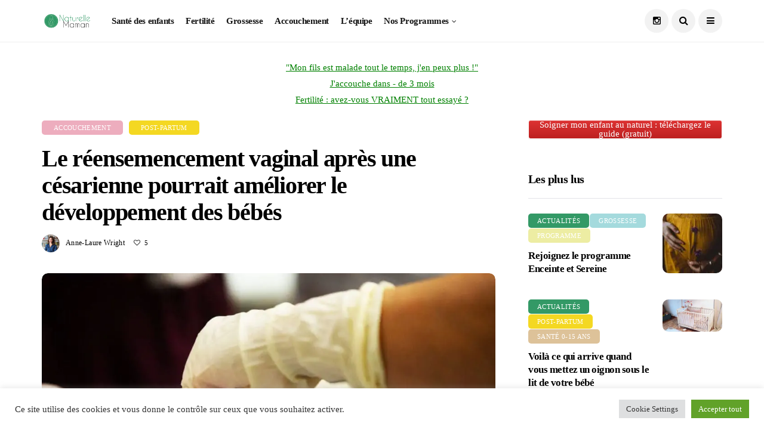

--- FILE ---
content_type: text/html; charset=UTF-8
request_url: https://naturellemaman.com/le-reensemencement-vaginal-apres-une-cesarienne-pourrait-ameliorer-le-developpement-des-bebes/
body_size: 48863
content:
<!DOCTYPE html>
<!--[if IE 9 ]><html class="ie ie9" lang="fr-FR"><![endif]-->
   <html lang="fr-FR">
      <head>
         <meta charset="UTF-8">
         <meta name="viewport" content="width=device-width, initial-scale=1, maximum-scale=1">
                  <style id="jetpack-boost-critical-css">@media all{.cookielawinfo-column-1{width:25%}.cookielawinfo-column-3{width:15%}.cookielawinfo-column-4{width:50%}table.cookielawinfo-winter{font:85%"Lucida Grande","Lucida Sans Unicode","Trebuchet MS",sans-serif;padding:0;margin:10px 0 20px;border-collapse:collapse;color:#333;background:#f3f5f7}table.cookielawinfo-winter thead th{background:#3a4856;padding:15px 10px;color:#fff;text-align:left;font-weight:400}table.cookielawinfo-winter tbody{border-left:1px solid #eaecee;border-right:1px solid #eaecee}table.cookielawinfo-winter tbody{border-bottom:1px solid #eaecee}table.cookielawinfo-winter tbody td{padding:10px;background:url(https://naturellemaman.com/wp-content/plugins/cookie-law-info/legacy/images/td_back.gif) repeat-x;text-align:left}table.cookielawinfo-winter tbody tr{background:#f3f5f7}@media (max-width:800px){table.cookielawinfo-row-cat-table td,table.cookielawinfo-row-cat-table th{width:23%;font-size:12px;word-wrap:break-word}table.cookielawinfo-row-cat-table .cookielawinfo-column-4{width:45%}}.cookielawinfo-row-cat-table{width:99%;margin-left:5px}}@media all{#jp-relatedposts{display:none;padding-top:1em;margin:1em 0;position:relative;clear:both}.jp-relatedposts::after{content:"";display:block;clear:both}#jp-relatedposts h3.jp-relatedposts-headline{margin:0 0 1em 0;display:inline-block;float:left;font-size:9pt;font-weight:700;font-family:inherit}#jp-relatedposts h3.jp-relatedposts-headline em::before{content:"";display:block;width:100%;min-width:30px;border-top:1px solid rgb(0 0 0/.2);margin-bottom:1em}#jp-relatedposts h3.jp-relatedposts-headline em{font-style:normal;font-weight:700}#cookie-law-info-bar{font-size:15px;margin:0 auto;padding:12px 10px;position:absolute;text-align:center;box-sizing:border-box;width:100%;z-index:9999;display:none;left:0;font-weight:300;box-shadow:0-1px 10px 0 rgb(172 171 171/.3)}#cookie-law-info-again{font-size:10pt;margin:0;padding:5px 10px;text-align:center;z-index:9999;box-shadow:#161616 2px 2px 5px 2px}#cookie-law-info-bar span{vertical-align:middle}.cli-plugin-button{display:inline-block;padding:9px 12px;color:#fff;text-decoration:none;position:relative;margin-left:5px;text-decoration:none}.cli-plugin-button,.medium.cli-plugin-button{font-size:13px;font-weight:400;line-height:1}.cli-plugin-button{margin-top:5px}.cli-bar-popup{-moz-background-clip:padding;-webkit-background-clip:padding;background-clip:padding-box;-webkit-border-radius:30px;-moz-border-radius:30px;border-radius:30px;padding:20px}.cli-container-fluid{padding-right:15px;padding-left:15px;margin-right:auto;margin-left:auto}.cli-row{display:-ms-flexbox;display:flex;-ms-flex-wrap:wrap;flex-wrap:wrap;margin-right:-15px;margin-left:-15px}.cli-align-items-stretch{-ms-flex-align:stretch!important;align-items:stretch!important}.cli-px-0{padding-left:0;padding-right:0}.cli-btn{font-size:14px;display:inline-block;font-weight:400;text-align:center;white-space:nowrap;vertical-align:middle;border:1px solid #fff0;padding:.5rem 1.25rem;line-height:1;border-radius:.25rem}.cli-modal-backdrop{position:fixed;top:0;right:0;bottom:0;left:0;z-index:1040;background-color:#000;display:none}.cli-modal-backdrop.cli-fade{opacity:0}.cli-modal a{text-decoration:none}.cli-modal .cli-modal-dialog{position:relative;width:auto;margin:.5rem;font-family:-apple-system,BlinkMacSystemFont,"Segoe UI",Roboto,"Helvetica Neue",Arial,sans-serif,"Apple Color Emoji","Segoe UI Emoji","Segoe UI Symbol";font-size:1rem;font-weight:400;line-height:1.5;color:#212529;text-align:left;display:-ms-flexbox;display:flex;-ms-flex-align:center;align-items:center;min-height:calc(100% - (.5rem*2))}@media (min-width:576px){.cli-modal .cli-modal-dialog{max-width:500px;margin:1.75rem auto;min-height:calc(100% - (1.75rem*2))}}@media (min-width:992px){.cli-modal .cli-modal-dialog{max-width:900px}}.cli-modal-content{position:relative;display:-ms-flexbox;display:flex;-ms-flex-direction:column;flex-direction:column;width:100%;background-color:#fff;background-clip:padding-box;border-radius:.3rem;outline:0}.cli-modal .cli-modal-close{position:absolute;right:10px;top:10px;z-index:1;padding:0;background-color:transparent!important;border:0;-webkit-appearance:none;font-size:1.5rem;font-weight:700;line-height:1;color:#000;text-shadow:0 1px 0#fff}.cli-switch{display:inline-block;position:relative;min-height:1px;padding-left:70px;font-size:14px}.cli-switch input[type=checkbox]{display:none}.cli-switch .cli-slider{background-color:#e3e1e8;height:24px;width:50px;bottom:0;left:0;position:absolute;right:0;top:0}.cli-switch .cli-slider:before{background-color:#fff;bottom:2px;content:"";height:20px;left:2px;position:absolute;width:20px}.cli-switch .cli-slider{border-radius:34px}.cli-switch .cli-slider:before{border-radius:50%}.cli-tab-content{background:#fff}.cli-tab-content{width:100%;padding:30px}@media (max-width:767px){.cli-tab-content{padding:30px 10px}}.cli-container-fluid{padding-right:15px;padding-left:15px;margin-right:auto;margin-left:auto}.cli-row{display:-ms-flexbox;display:flex;-ms-flex-wrap:wrap;flex-wrap:wrap;margin-right:-15px;margin-left:-15px}.cli-align-items-stretch{-ms-flex-align:stretch!important;align-items:stretch!important}.cli-px-0{padding-left:0;padding-right:0}.cli-btn{font-size:14px;display:inline-block;font-weight:400;text-align:center;white-space:nowrap;vertical-align:middle;border:1px solid #fff0;padding:.5rem 1.25rem;line-height:1;border-radius:.25rem}.cli-modal-backdrop{position:fixed;top:0;right:0;bottom:0;left:0;z-index:1040;background-color:#000;-webkit-transform:scale(0);transform:scale(0)}.cli-modal-backdrop.cli-fade{opacity:0}.cli-modal{position:fixed;top:0;right:0;bottom:0;left:0;z-index:99999;transform:scale(0);overflow:hidden;outline:0;display:none}.cli-modal a{text-decoration:none}.cli-modal .cli-modal-dialog{position:relative;width:auto;margin:.5rem;font-family:inherit;font-size:1rem;font-weight:400;line-height:1.5;color:#212529;text-align:left;display:-ms-flexbox;display:flex;-ms-flex-align:center;align-items:center;min-height:calc(100% - (.5rem*2))}@media (min-width:576px){.cli-modal .cli-modal-dialog{max-width:500px;margin:1.75rem auto;min-height:calc(100% - (1.75rem*2))}}.cli-modal-content{position:relative;display:-ms-flexbox;display:flex;-ms-flex-direction:column;flex-direction:column;width:100%;background-color:#fff;background-clip:padding-box;border-radius:.2rem;box-sizing:border-box;outline:0}.cli-switch{display:inline-block;position:relative;min-height:1px;padding-left:38px;font-size:14px}.cli-switch input[type=checkbox]{display:none}.cli-switch .cli-slider{background-color:#e3e1e8;height:20px;width:38px;bottom:0;left:0;position:absolute;right:0;top:0}.cli-switch .cli-slider:before{background-color:#fff;bottom:2px;content:"";height:15px;left:3px;position:absolute;width:15px}.cli-switch .cli-slider{border-radius:34px;font-size:0}.cli-switch .cli-slider:before{border-radius:50%}.cli-tab-content{background:#fff}.cli-tab-content{width:100%;padding:5px 30px 5px 5px;box-sizing:border-box}@media (max-width:767px){.cli-tab-content{padding:30px 10px}}.cli-tab-footer .cli-btn{background-color:#00acad;padding:10px 15px;text-decoration:none}.cli-tab-footer .wt-cli-privacy-accept-btn{background-color:#61a229;color:#fff;border-radius:0}.cli-tab-footer{width:100%;text-align:right;padding:20px 0}.cli-col-12{width:100%}.cli-tab-header{display:flex;justify-content:space-between}.cli-tab-header a:before{width:10px;height:2px;left:0;top:calc(50% - 1px)}.cli-tab-header a:after{width:2px;height:10px;left:4px;top:calc(50% - 5px);-webkit-transform:none;transform:none}.cli-tab-header a:before{width:7px;height:7px;border-right:1px solid #4a6e78;border-bottom:1px solid #4a6e78;content:" ";transform:rotate(-45deg);margin-right:10px}.cli-tab-header a.cli-nav-link{position:relative;display:flex;align-items:center;font-size:14px;color:#000;text-transform:capitalize}.cli-tab-header{border-radius:5px;padding:12px 15px;background-color:#f2f2f2}.cli-modal .cli-modal-close{position:absolute;right:0;top:0;z-index:1;-webkit-appearance:none;width:40px;height:40px;padding:0;border-radius:50%;padding:10px;background:#fff0;border:none;min-width:40px}.cli-tab-container h4{font-family:inherit;font-size:16px;margin-bottom:15px;margin:10px 0}#cliSettingsPopup .cli-tab-section-container{padding-top:12px}.cli-privacy-content-text{font-size:14px;line-height:1.4;margin-top:0;padding:0;color:#000}.cli-tab-content{display:none}.cli-tab-section .cli-tab-content{padding:10px 20px 5px 20px}.cli-tab-section{margin-top:5px}@media (min-width:992px){.cli-modal .cli-modal-dialog{max-width:645px}}.cli-switch .cli-slider:after{content:attr(data-cli-disable);position:absolute;right:50px;color:#000;font-size:12px;text-align:right;min-width:80px}.cli-privacy-overview:not(.cli-collapsed) .cli-privacy-content{max-height:60px;overflow:hidden}a.cli-privacy-readmore{font-size:12px;margin-top:12px;display:inline-block;padding-bottom:0;color:#000;text-decoration:underline}.cli-modal-footer{position:relative}a.cli-privacy-readmore:before{content:attr(data-readmore-text)}.cli-modal-close svg{fill:#000}span.cli-necessary-caption{color:#000;font-size:12px}.cli-tab-container .cli-row{max-height:500px;overflow-y:auto}.cli-tab-section .cookielawinfo-row-cat-table td,.cli-tab-section .cookielawinfo-row-cat-table th{font-size:12px}.wt-cli-sr-only{display:none;font-size:16px}.cli-bar-container{float:none;margin:0 auto;display:-webkit-box;display:-moz-box;display:-ms-flexbox;display:-webkit-flex;display:flex;justify-content:space-between;-webkit-box-align:center;-moz-box-align:center;-ms-flex-align:center;-webkit-align-items:center;align-items:center}.cli-bar-btn_container{margin-left:20px;display:-webkit-box;display:-moz-box;display:-ms-flexbox;display:-webkit-flex;display:flex;-webkit-box-align:center;-moz-box-align:center;-ms-flex-align:center;-webkit-align-items:center;align-items:center;flex-wrap:nowrap}.cli-bar-btn_container a{white-space:nowrap}.cli-style-v2{font-size:11pt;line-height:18px;font-weight:400}.cli-style-v2 .cli-bar-message{width:70%;text-align:left}.cli-style-v2 .cli-bar-btn_container .cli_action_button,.cli-style-v2 .cli-bar-btn_container .cli_settings_button{margin-left:5px}.cli-style-v2 .cli-bar-btn_container .cli-plugin-button{margin-top:5px;margin-bottom:5px}.wt-cli-necessary-checkbox{display:none!important}@media (max-width:985px){.cli-style-v2 .cli-bar-message{width:100%}.cli-style-v2.cli-bar-container{justify-content:left;flex-wrap:wrap}.cli-style-v2 .cli-bar-btn_container{margin-left:0;margin-top:10px}}.wt-cli-privacy-overview-actions{padding-bottom:0}@media only screen and (max-width:479px) and (min-width:320px){.cli-style-v2 .cli-bar-btn_container{flex-wrap:wrap}}.wt-cli-cookie-description{font-size:14px;line-height:1.4;margin-top:0;padding:0;color:#000}.ow-button-base{zoom:1}.ow-button-base:before{content:"";display:block}.ow-button-base:after{content:"";display:table;clear:both}.ow-button-base .sowb-button{display:inline-block;line-height:1em;text-align:center;text-decoration:none}.ow-button-base.ow-button-align-center{text-align:center}@media (max-width:780px){.so-widget-sow-button-atom-4f3257349b82 .ow-button-base.ow-button-align-center{text-align:center}}.so-widget-sow-button-atom-4f3257349b82 .ow-button-base .sowb-button{-webkit-box-shadow:inset 0 1px 0 rgb(255 255 255/.2),0 1px 2px rgb(0 0 0/.065);-moz-box-shadow:inset 0 1px 0 rgb(255 255 255/.2),0 1px 2px rgb(0 0 0/.065);box-shadow:inset 0 1px 0 rgb(255 255 255/.2),0 1px 2px rgb(0 0 0/.065);-ms-box-sizing:border-box;-moz-box-sizing:border-box;-webkit-box-sizing:border-box;box-sizing:border-box;background:#d33;background:-webkit-gradient(linear,left bottom,left top,color-stop(0,#bd2020),color-stop(1,#d33));background:-ms-linear-gradient(bottom,#bd2020,#d33);background:-moz-linear-gradient(center bottom,#bd2020 0,#d33 100%);background:-o-linear-gradient(#d33,#bd2020);-webkit-border-radius:.25em .25em .25em .25em;-moz-border-radius:.25em .25em .25em .25em;border-radius:.25em .25em .25em .25em;border-color:#b01d1d #a81c1c #9a1a1a #a81c1c;border:1px solid;color:#fff!important;font-size:1em;padding-block:1em;text-shadow:0 1px 0 rgb(0 0 0/.05);padding-inline:2em}html{font-family:sans-serif;-webkit-text-size-adjust:100%;-ms-text-size-adjust:100%}body{margin:0}header,section{display:block}a{background-color:#fff0}strong{font-weight:700}h1{margin:.67em 0;font-size:2em}img{border:0}svg:not(:root){overflow:hidden}button,input,textarea{margin:0;font:inherit;color:inherit}button{overflow:visible}button{text-transform:none}button{-webkit-appearance:button}input{line-height:normal}input[type=checkbox]{-webkit-box-sizing:border-box;-moz-box-sizing:border-box;box-sizing:border-box;padding:0}textarea{overflow:auto}table{border-spacing:0;border-collapse:collapse}td,th{padding:5px 7px;border:1px solid #e1e1e1;border-right:0;border-left:0}*{-webkit-box-sizing:border-box;-moz-box-sizing:border-box;box-sizing:border-box}:after,:before{-webkit-box-sizing:border-box;-moz-box-sizing:border-box;box-sizing:border-box}html{font-size:10px}body{font-size:14px;line-height:1.42857143;color:#333;background-color:#fff}button,input,textarea{font-family:inherit;font-size:inherit;line-height:inherit}a{color:#222;text-decoration:none}img{vertical-align:middle}h1,h2,h3,h4{font-family:inherit;font-weight:500;line-height:1.1;color:inherit}h1,h2,h3{margin-top:20px;margin-bottom:10px}h4{margin-top:10px;margin-bottom:10px}h1{font-size:36px}h2{font-size:30px}h3{font-size:24px}h4{font-size:18px}p{margin:0 0 10px}ul{margin-top:0;margin-bottom:10px}ul ul{margin-bottom:0}.container{padding-right:15px;padding-left:15px;margin-right:auto;margin-left:auto}@media (min-width:768px){.container{width:750px}}@media (min-width:992px){.container{width:970px}}@media (min-width:1200px){.container{width:1200px}}.row{margin-right:-15px;margin-left:-15px}.col-md-12,.col-md-4,.col-md-8{position:relative;min-height:1px;padding-right:15px;padding-left:15px}@media (min-width:992px){.col-md-12,.col-md-4,.col-md-8{float:left}.col-md-12{width:100%}.col-md-8{width:66.66666667%}.col-md-4{width:33.33333333%}}table{background-color:#fff0}th{text-align:left}label{display:inline-block;max-width:100%;margin-bottom:5px;font-weight:700}input[type=checkbox]{margin:4px 0 0;line-height:normal}.clearfix:after,.clearfix:before,.container:after,.container:before,.row:after,.row:before{display:table;content:" "}.clearfix:after,.container:after,.row:after{clear:both}@-ms-viewport{width:device-width}@font-face{font-family:FontAwesome;font-weight:400;font-style:normal}.fa{display:inline-block;font:normal normal normal 14px/1 FontAwesome;font-size:inherit;text-rendering:auto;-webkit-font-smoothing:antialiased;-moz-osx-font-smoothing:grayscale}.fa-search:before{content:""}.fa-close:before{content:""}.fa-heart-o:before{content:""}.fa-twitter:before{content:""}.fa-facebook:before{content:""}.fa-bars:before{content:""}.fa-pinterest:before{content:""}.fa-google-plus:before{content:""}.fa-linkedin:before{content:""}.fa-angle-up:before{content:""}.fa-instagram:before{content:""}.fa-tumblr:before{content:""}body{font-family:Arial,Helvetica,sans-serif;overflow-x:hidden;width:100%}body,html{-moz-osx-font-smoothing:grayscale}body,p{font-size:15px;line-height:1.85;font-weight:400;color:#666}p{margin:0 0 15px}iframe{margin-bottom:40px!important}a,h3 a{color:#000}h1{font-size:40px;line-height:1.3;margin-bottom:10px}h2{font-size:32px;line-height:1.3;margin-bottom:10px}h3{font-size:28px;line-height:1.3;margin-bottom:10px}h4{font-size:24px;line-height:1.3;margin-bottom:10px}h1,h2,h3,h3 a,h4{font-weight:700;color:#000;letter-spacing:-.03em;margin-top:calc(13px + 1.2em);margin-bottom:calc(10px + .2em)}.container{max-width:1170px;width:100%}table{width:100%;margin-bottom:20px}img{vertical-align:middle;max-width:100%;height:auto}h1,h2,h3,h3 a,h4{text-transform:capitalize}.main_content{margin-bottom:0!important}.single_post_entry_content .meta-category-small{margin-bottom:17px;text-align:center;float:left;width:100%}.jl_menu_sticky{-webkit-backface-visibility:hidden!important;backface-visibility:hidden!important}.jl_blank_nav{float:left;width:100%}.options_layout_wrapper{float:left;width:100%;background-color:#fff}.options_layout_wrapper .options_layout_container{float:left;width:100%}.jl_top_bar_dis.header_top_bar_wrapper{height:0;overflow:hidden}.header_top_bar_wrapper{background:#3a4cb4;background:-moz-linear-gradient(90deg,rgb(58 76 180) 0,rgb(253 29 29) 100%);background:-webkit-linear-gradient(90deg,rgb(58 76 180) 0,rgb(253 29 29) 100%);background:linear-gradient(90deg,rgb(58 76 180) 0,rgb(253 29 29) 100%);float:left;width:100%}.header_top_bar_wrapper .jl_top_bar_right{height:45px;line-height:45px;color:#fff;float:right;font-size:13px}.jl_current_title{display:inline-block;background:rgb(255 255 255/.15)!important;color:#fff;height:20px;line-height:20px;padding:0 10px;-webkit-border-radius:100px;-moz-border-radius:100px;border-radius:100px;margin-right:10px}.header_layout_style3_custom .navigation_wrapper>ul>li{float:none;margin-right:10px;margin-left:10px}.header_layout_style3_custom .navigation_wrapper>ul>li:first-child{margin-left:0!important}.jl_header_magazine_style.header_layout_style3_custom #menu_wrapper .navigation_wrapper>ul{position:static}.jl_header_magazine_style.header_layout_style3_custom #menu_wrapper .navigation_wrapper{background:#fff0;width:auto}.header_layout_style3_custom .navigation_wrapper>ul>li>a{padding:0;height:50px;line-height:50px;font-size:15px;font-weight:600;letter-spacing:-.03em;text-transform:capitalize}.header_layout_style3_custom .search_header_menu{overflow:visible;margin:auto;margin-right:15px;position:absolute;bottom:auto;right:0;height:auto;width:207px;z-index:9;top:50%;-webkit-transform:translate3d(0,0,0) perspective(1px) translateY(-50%);-ms-transform:translate3d(0,0,0) perspective(1px) translateY(-50%);transform:translate3d(0,0,0) perspective(1px) translateY(-50%)}.header_layout_style3_custom .search_header_menu .menu_mobile_icons i,.header_layout_style3_custom .search_header_menu .search_header_wrapper i{color:#000;float:left}.header_layout_style3_custom .search_header_menu i{font-size:15px}.navigation_wrapper #mainmenu.jl_main_menu>li li>a{letter-spacing:0}.menu_mobile_share_wrapper{float:right;position:relative}.navigation_wrapper{float:left;text-align:center;color:#161616;font-size:11px;font-weight:600;letter-spacing:.09em;text-transform:uppercase;-webkit-font-smoothing:subpixel-antialiased;width:100%;z-index:-1}.navigation_wrapper>ul{float:left;width:100%}.navigation_wrapper ul{list-style:none;position:relative;padding:0!important;margin:0!important}.navigation_wrapper ul li{display:inline-block;float:none;vertical-align:top}.navigation_wrapper .jl_main_menu li>a{float:left;padding:0;color:inherit}.navigation_wrapper .jl_main_menu>li>a{padding:0 13px;height:45px;line-height:45px}.navigation_wrapper .menu-item-has-children>a:after{display:inline-block;content:"";margin-left:5px;font-family:FontAwesome;font-style:normal;font-weight:400;font-size:12px;line-height:.9;-webkit-font-smoothing:antialiased;-moz-osx-font-smoothing:grayscale}.navigation_wrapper .jl_main_menu>li>.sub-menu,.navigation_wrapper .jl_main_menu>li>ul{top:100%;margin-left:-22px!important;margin-top:-1px;background:#fff!important}.navigation_wrapper .jl_main_menu .sub-menu,.navigation_wrapper .jl_main_menu ul{position:absolute;overflow:visible;visibility:hidden;display:block;opacity:0;padding:0!important;background:#fff;z-index:100;line-height:1.8666;-webkit-box-shadow:0 5px 40px rgb(0 0 0/.15);-moz-box-shadow:0 5px 40px rgb(0 0 0/.15);box-shadow:0 5px 40px rgb(0 0 0/.15)}.navigation_wrapper .jl_main_menu li li{display:block}.navigation_wrapper .jl_main_menu li li{display:block}.navigation_wrapper .jl_main_menu .sub-menu li,.navigation_wrapper .jl_main_menu ul li{float:none;min-width:200px;max-width:350px;border-top:0;padding:0;position:relative;border-bottom:1px solid #e9ecef}.navigation_wrapper .jl_main_menu .sub-menu li:last-child,.navigation_wrapper .jl_main_menu ul li{border-bottom:0}.navigation_wrapper .jl_main_menu>li li a{float:none;text-align:left;display:block;text-decoration:none;padding:6px 22px;border-top:0 solid #e9ecef;font-size:11px;color:#000;letter-spacing:.15em}.navigation_wrapper .jl_main_menu .sub-menu li,.navigation_wrapper .jl_main_menu ul li{float:none;min-width:200px;max-width:350px;border-top:0;padding:0;position:relative}.navigation_wrapper .jl_main_menu>li li:first-child>a{border-top:0;box-shadow:none}.navigation_wrapper .jl_main_menu .sub-menu,.navigation_wrapper .jl_main_menu ul{position:absolute;overflow:visible;visibility:hidden;display:block;opacity:0;padding:0;z-index:100;line-height:1.8666}#content textarea{font-size:14px;border:solid 1px #c6c6c6;padding:10px;outline:0;line-height:20px;margin:0;color:#555;width:100%;-webkit-border-radius:5px;-moz-border-radius:5px;border-radius:5px}#content textarea{min-height:60px}#content label{display:block;font-size:15px;font-weight:400}.menu_wrapper{width:100%;z-index:999}.jl_header_magazine_style .header_top_bar_wrapper .row{margin-bottom:0}.jl_header_magazine_style .header_top_bar_wrapper .navigation_wrapper{width:auto}.jl_header_magazine_style .navigation_wrapper>ul>li{float:left}.jl_header_magazine_style.two_header_top_style .navigation_wrapper>ul{margin-left:0!important}.header_layout_style3_custom.jl_cusdate_head.jl_header_magazine_style.two_header_top_style .search_header_menu{margin-right:15px}.jl_header_magazine_style.two_header_top_style .search_header_menu{width:auto;margin-right:0}.jl_header_magazine_style.two_header_top_style .menu_mobile_icons{margin-left:5px;height:40px;line-height:40px;width:40px;text-align:center;background:rgb(0 0 0/.05)!important;-webkit-border-radius:100px;-moz-border-radius:100px;border-radius:100px}.jl_header_magazine_style.two_header_top_style .menu_mobile_icons i{font-size:15px;line-height:40px;width:40px}.jl_header_magazine_style.two_header_top_style .search_header_wrapper{margin-right:0;margin-left:5px;height:40px;line-height:40px;text-align:center;width:40px;float:right;background:rgb(0 0 0/.05)!important;-webkit-border-radius:100px;-moz-border-radius:100px;border-radius:100px}.jl_header_magazine_style.two_header_top_style .search_header_wrapper i{font-size:16px;line-height:40px;width:40px}.jl_header_magazine_style.two_header_top_style .social_icon_header_top{padding:0;margin:0;float:right;line-height:1.2;margin-top:0}.jl_header_magazine_style.two_header_top_style .social_icon_header_top li{list-style:none;float:left;margin-left:5px;line-height:1.2}.jl_header_magazine_style.two_header_top_style .social_icon_header_top li a{background:rgb(0 0 0/.05)!important;width:40px;height:40px;line-height:40px;text-align:center;float:left;-webkit-border-radius:100px;-moz-border-radius:100px;border-radius:100px}.jl_header_magazine_style.two_header_top_style .social_icon_header_top li a i{font-size:15px}.jl_header_magazine_style .navigation_wrapper{width:auto}.jl_header_magazine_style.header_layout_style3_custom #mainmenu>li>.sub-menu,.jl_header_magazine_style.header_layout_style3_custom #mainmenu>li>ul{margin-left:0!important}.jl_header_magazine_style.header_layout_style3_custom .menu_wrapper{border-top:0 solid #eee;border-bottom:1px solid #eee}.jl_header_magazine_style.header_layout_style3_custom #mainmenu>li{margin-right:0;margin-left:0;padding:0 10px}.jl_header_magazine_style.header_layout_style3_custom #mainmenu>li>a{padding:0;height:70px;line-height:70px;font-weight:600;font-size:15px;position:relative;letter-spacing:-.03em}.jl_header_magazine_style.header_layout_style3_custom .menu_wrapper .jl_main_menu>li>a>span{position:absolute;width:0;height:0;display:block;bottom:15px;right:0;background:#fff}.jl_header_magazine_style.header_layout_style3_custom .logo_small_wrapper_table{display:table;padding:0;height:70px;float:left;width:auto;margin-right:20px;position:relative;z-index:1}.jl_header_magazine_style.header_layout_style3_custom .logo_small_wrapper_table .logo_small_wrapper{display:table-cell;vertical-align:middle;line-height:0}.jl_header_magazine_style.header_layout_style3_custom .logo_small_wrapper_table .logo_small_wrapper a{margin:0;display:inline-block}.jl_header_magazine_style.header_layout_style3_custom .logo_small_wrapper_table .logo_small_wrapper a img{max-height:35px}.jl_header_magazine_style .logo_link{float:left}.jl_header_magazine_style .navigation_wrapper{width:100%}.header-wraper .main_menu{float:right;z-index:998;position:relative}.header-wraper{float:left;width:100%;z-index:9999;position:relative}.menu_wrapper{float:left;width:100%;z-index:9999;margin-bottom:-1px;background:#fff;border-top:1px solid #f0f0f0;border-bottom:1px solid #f0f0f0}.menu_wrapper .row{margin-bottom:0}.row{margin-bottom:40px}.post_list_widget li{position:relative}.feature-image-link.image_post{width:100px;position:relative!important;display:block;float:right}.feature-image-link.image_post .background_over_image:after,.feature-image-link.image_post .background_over_image:before{display:none}.jl_radius .feature-image-link.image_post img{-webkit-border-radius:10px;-moz-border-radius:10px;border-radius:10px}.feature-post-list li{list-style:none;margin-bottom:30px;padding-bottom:0;float:left;width:100%;border-bottom:0 solid #e4e4e4}.feature-post-list,.post_list_widget ul{padding:0;margin-bottom:0}.feature-post-list .item-details{position:relative;margin-right:120px;top:0}.feature-post-list .item-details .meta-category-small{margin-bottom:10px}.feature-post-list .item-details .meta-category-small a{color:#fff;font-weight:400!important;letter-spacing:.03em;background:#000;height:auto;line-height:10px;padding:7px 15px 7px;margin-bottom:1px;-webkit-border-radius:5px;-moz-border-radius:5px;border-radius:5px}.feature-post-list .item-details h3{margin:0 0 10px 0!important;text-transform:capitalize;float:left;width:100%}.feature-post-list .item-details h3 a{font-size:16px}.feature-post-list .item-details .post-meta{float:left;width:100%;line-height:1.2}.feature-post-list .item-details .post-meta{color:#555;font-size:11px!important;text-transform:uppercase;letter-spacing:.05em}.feature-post-list .feature-post-title{font-size:13px;line-height:1.3;margin-bottom:0!important}.recent-grid-post-widget{float:left;width:100%;padding:0}.widget.post_grid_widget{padding-bottom:20px!important}.recent-grid-post-widget .grid_post_wrapper{list-style:none;float:left;width:50%}.recent-grid-post-widget .grid_post_wrapper h3{font-size:15px;line-height:1.2;float:left;width:100%;margin-top:10px;margin-bottom:7px;text-transform:capitalize}.recent-grid-post-widget .grid_post_wrapper.last_grid{padding-left:10px;padding-right:0}.recent-grid-post-widget .grid_post_wrapper .recent-grid-post{position:relative;float:left;overflow:hidden}.jl_radius .recent-grid-post-widget .grid_post_wrapper .recent-grid-post{-webkit-border-radius:10px;-moz-border-radius:10px;border-radius:10px;overflow:hidden}.recent-grid-post-widget .grid_post_wrapper .recent-grid-post>img{width:100%}.jl_ads_section{float:left;width:100%;margin-top:30px;margin-bottom:-30px}.jl_ads_section .widget{margin-bottom:0!important}.jl_ads_section p{margin-bottom:0}#commentform label{float:none;padding-right:0;width:auto;display:inline-block;margin-left:10px;margin-bottom:0;font-size:12px}.single_section_comment p{font-size:14px;margin-bottom:0}.single_section_comment .form-submit input{margin-bottom:0!important}.comments-area textarea{width:100%}#content_nav .widget{padding:0 40px!important}.mobile_close_icons.closed_menu{width:35px;height:35px;line-height:30px;margin-right:30px;margin-bottom:0;text-align:center;z-index:10;display:block;color:#000;-webkit-border-radius:0;-moz-border-radius:0;border-radius:0}#content_nav .widget{border:0}#content_nav .widget .widget-title{margin:0 0 30px 0;padding-bottom:0;float:left;width:100%}#content_nav .widget .widget-title h2{float:left;width:100%;position:relative;display:block;text-align:left;background:0 0;color:#000;text-transform:capitalize;margin-bottom:0}#content_nav .widget .widget-title h2:after{display:none}.jl_mobile_nav_inner{float:left;width:100%}.menu_mobile_icons{display:none;font-size:30px;float:right;color:#fff}.menu_mobile_icons i{margin-top:5px}#content_nav.jl_mobile_nav_wrapper{visibility:hidden}#content_nav{top:0;right:0;height:100%;z-index:999999;width:350px;padding:30px 0 0 0;color:#000;position:fixed;background:#fff;overflow-y:scroll!important;-webkit-transform:translate(480px,0);-ms-transform:translate(480px,0);transform:translate(480px,0);-o-transform:translate(480px,0);-webkit-backface-visibility:hidden;-webkit-font-smoothing:subpixel-antialiased;-webkit-overflow-scrolling:touch;opacity:0;visibility:hidden}#content_nav .menu_moble_slide li a{padding:7px 0!important;font-weight:600;display:block;color:#000}#content_nav .menu_moble_slide>li{border-top:0 solid #dadada}#content_nav .menu_moble_slide>li a{padding-left:40px!important;font-weight:400;text-transform:capitalize;font-size:14px}#content_nav .sub-menu li{border-top:0 solid #dadada;display:inline-block;margin:0;padding:0}#content_nav .menu_moble_slide li{width:100%;list-style:none;display:inline-block;margin:0;padding:0;position:relative}#content_nav .sub-menu>li a{padding-left:50px!important}.menu_moble_slide{border-bottom:0 solid #dadada;margin-bottom:30px}#content_nav .menu_moble_slide,#content_nav .menu_moble_slide li a{width:100%!important;text-decoration:none!important;padding:0}#content_nav .sub-menu{border:none;padding:0;margin:0;position:relative;visibility:hidden;display:none;box-shadow:none}.mobile_menu_overlay{display:block;width:100%;height:100%;z-index:99999;position:fixed;top:0;left:0;visibility:hidden;background:#fff0}.logo_link{position:relative;z-index:99}.searchform_theme{float:left;width:100%;position:relative;height:42px;overflow:hidden}.searchform_theme .search_btn{border:1px solid #c6c6c6;border-radius:0;float:left;padding:0 10px!important;width:100%;color:#000;outline:0;background:#fff;background:rgb(255 255 255/.2);height:40px;line-height:40px!important;-webkit-border-radius:5px;-moz-border-radius:5px;border-radius:5px}.searchform_theme .button{background:0 0;border:0 solid #202020!important;border-left:0 solid #202020!important;border-bottom:0;color:#000;border-radius:0 2px 2px 0!important;background-repeat:no-repeat!important;height:38px!important;line-height:38px;text-align:center;width:40px;position:absolute!important;right:0;top:0;outline:0!important;border-bottom:0!important;font-size:15px}.search_header_menu{margin:auto;margin-right:15px;position:absolute;top:0;bottom:0;right:0;height:40px;width:70px;z-index:2}.search_header_menu i{font-size:20px;color:#000}.search_header_menu .search_header_wrapper{float:right;margin-right:18px}.search_form_menu_personal .searchform_theme{margin:-60px 0 0-300px;position:absolute;top:50%;left:50%;width:600px;height:auto;overflow:hidden;float:none}.searchform_theme .search_btn{font-size:14px}.search_form_menu_personal .searchform_theme .search_btn{background:0 0;border:0;border-bottom:2px solid #444!important;color:#000;float:left;font-size:60px;font-weight:600;line-height:100%;padding:20px 0;width:100%;height:70px}.search_form_menu_personal .searchform_theme .search_btn::-webkit-input-placeholder{color:#000!important}.search_form_menu_personal .searchform_theme .search_btn::-moz-placeholder{color:#000!important}.search_form_menu_personal .searchform_theme .search_btn:-ms-input-placeholder{color:#000!important}.search_form_menu_personal .searchform_theme .search_btn:-moz-placeholder{color:#000!important}.search_form_menu_personal .searchform_theme .button{display:none}.search_header_menu .menu_mobile_icons{display:inherit;float:right;font-size:20px!important;line-height:0}.search_header_menu .menu_mobile_icons i{margin:0;font-size:17px}.search_form_menu_personal{-webkit-backface-visibility:hidden;backface-visibility:hidden;background:rgb(255 255 255/.97);opacity:0;position:fixed;top:0!important;left:0;width:100%;height:100%;z-index:999999;visibility:hidden}.menu_mobile_large_close{position:absolute;top:50px;right:50px;z-index:9999}.jl_close_wapper{position:relative;display:inline-block;vertical-align:middle;width:25px;height:25px}.jl_close_wapper .jl_close_1,.jl_close_wapper .jl_close_2{position:absolute;left:0;width:2px;height:100%;background-color:#000;-webkit-transform:rotate(25deg);-moz-transform:rotate(25deg);transform:rotate(25deg)}.jl_close_wapper .jl_close_1{left:50%;-webkit-transform:rotate(45deg);-moz-transform:rotate(45deg);transform:rotate(45deg)}.jl_close_wapper .jl_close_2{left:50%;-webkit-transform:rotate(-45deg);-moz-transform:rotate(-45deg);transform:rotate(-45deg)}.search_form_menu_personal .search_btn{padding:0!important;border:0;-webkit-border-radius:0;-moz-border-radius:0;border-radius:0}.searchform_theme .search_btn{color:#313131}.jl_spost .post_content>p{margin-top:0;margin-bottom:20px}#content_main{clear:both;padding-top:50px;padding-bottom:0}.single_section_content .single-post-meta-wrapper .jm-post-like:after,.single_section_content .single-post-meta-wrapper>span:after{background:#000}.single-post-meta-wrapper .post-author span{padding-right:0!important}.jl_single_style1{float:left;width:100%;margin-bottom:30px}.jl_single_style1 .single-post-meta-wrapper span.post-author a{font-weight:500;color:#000!important}.jl_single_style1 .single-post-meta-wrapper span,.jl_single_style1 .single-post-meta-wrapper span a{color:#000!important}.jl_single_style1 .single_post_entry_content{margin-bottom:0}.jl_single_style1 .single_bellow_left_align .single-post-meta-wrapper,.jl_single_style1 .single_post_entry_content .meta-category-small,.jl_single_style1 .single_post_entry_content .single_post_title_main{text-align:left}.jl_single_style1 .single_bellow_left_align .single-post-meta-wrapper{margin-top:15px}.jl_radius .blog_large_post_style .jl_single_style1 .image-post-thumb{-webkit-border-radius:10px;-moz-border-radius:10px;border-radius:10px}.blog_large_post_style .jl_single_style1 .image-post-thumb{margin-bottom:30px!important;overflow:hidden}.single_content_header{float:left;width:100%;position:relative}.single_content_header .image-post-thumb img{width:auto;float:left}.jl_radius .single_content_header .jlsingle-title-above img{-webkit-border-radius:10px;-moz-border-radius:10px;border-radius:10px}.single_post_entry_content{float:left;width:100%;margin-bottom:15px;text-align:center;padding:0}.single_post_entry_content .single_post_title_main{font-size:40px;color:#000;text-transform:capitalize;margin-top:0;margin-bottom:0;line-height:1.125!important;float:left;width:100%;text-align:center}.single_content_header .image-post-thumb{margin-bottom:20px}.blog_large_post_style .single-post-meta-wrapper{margin-bottom:5px;margin-top:15px}.single-post-meta-wrapper{float:left;width:100%;text-align:left;text-transform:uppercase}.single-post-meta-wrapper span{font-size:12px;margin:0 5px;padding-right:5px;color:#818181!important;text-transform:capitalize;letter-spacing:.03em;font-weight:400}.single-post-meta-wrapper .jm-post-like{margin:0 10px 0 5px}.single-post-meta-wrapper .jm-post-like{font-size:11px!important;letter-spacing:.2em}.single-post-meta-wrapper span a{font-size:12px;color:#818181!important;text-transform:capitalize}.single-post-meta-wrapper span.post-author a{font-weight:400}.single-post-meta-wrapper .post-author{color:#000!important}.single-post-meta-wrapper .post-author span{margin:0}.single-post-meta-wrapper .post-author img{width:30px;-webkit-border-radius:100px;-moz-border-radius:100px;border-radius:100px;margin-right:10px}.single-post-meta-wrapper .jm-post-like i{margin-right:5px}.single_bellow_left_align,.single_bellow_left_align .single-post-meta-wrapper{text-align:center}.single_section_content .single_bellow_left_align .meta-category-small a{margin:1px 10px 0 0!important;padding:7px 20px 7px;color:#fff;background:#000;float:none;display:inline-block;letter-spacing:.1em;font-weight:500!important;-webkit-border-radius:5px;-moz-border-radius:5px;border-radius:5px}.single_bellow_left_align .single-post-meta-wrapper .post-author{margin-left:0}.single_post_entry_content{text-align:left}.single_post_entry_content{text-align:left}.single_post_entry_content{text-align:left}.single_post_share_icon_post li.single_post_share_pinterest a{line-height:70px;height:70px;width:70px;-webkit-border-radius:100px;-moz-border-radius:100px;border-radius:100px;position:relative}.single_post_share_icon_post li.single_post_share_pinterest a:after{content:"";font-family:FontAwesome;font-size:25px!important;line-height:70px;height:70px;width:70px;position:absolute;left:0;top:0;background:#cd1d1f;-webkit-border-radius:100px;-moz-border-radius:100px;border-radius:100px}.single_post_share_icons.social_popup_close i{margin:0!important;font-size:13px!important}.single_post_share_icons.social_popup_close{position:absolute;top:40px;right:40px;width:35px;height:35px;line-height:35px;-webkit-border-radius:0;-moz-border-radius:0;border-radius:0;text-align:center;z-index:10;display:block;color:#fff;background-color:#000;margin:0!important;-webkit-border-radius:100px;-moz-border-radius:100px;border-radius:100px}.single_post_share_icons i{margin-left:5px}.single_post_share_icons{text-transform:uppercase;float:right;margin-top:0;font-size:11px;color:#fff;background:#212121;height:21px;line-height:21px;padding:0 10px;text-align:center;-webkit-border-radius:5px;-moz-border-radius:5px;border-radius:5px}.single_post_share_wrapper .single_post_share_icon_post{margin:-40px 0 0 0;position:absolute;top:50%;left:0;width:100%;height:auto;overflow:hidden;float:none;text-align:center}.single_post_share_wrapper{-webkit-backface-visibility:hidden;backface-visibility:hidden;background:rgb(255 255 255/.97);opacity:0;position:fixed;top:0!important;left:0;width:100%;height:100%;z-index:999999;visibility:hidden}.single_post_share_icon_post{float:left;width:100%;padding:0;margin-bottom:15px}.single_post_share_icon_post li{display:inline-block;margin-right:0;list-style:none!important;-webkit-border-radius:2px;-moz-border-radius:2px;border-radius:2px}.single_post_share_icon_post li a{display:block;padding:0;line-height:70px;height:70px;width:70px;color:#fff;text-align:center;font-size:25px;margin-right:5px;-webkit-border-radius:100px;-moz-border-radius:100px;border-radius:100px}.single_post_share_icon_post li:last-child a{margin-right:0}.single_post_share_icon_post li.single_post_share_facebook a{background:#455fa1}.single_post_share_icon_post li.single_post_share_twitter a{background:#58abf5}.single_post_share_icon_post li.single_post_share_google_plus a{background:#eb4026}.single_post_share_icon_post li.single_post_share_pinterest a{background:#fff0}.single_post_share_icon_post li.single_post_share_linkedin a{background:#1980be}.single_post_share_icon_post li.single_post_share_ftumblr a{background:#586973}.loop-large-post .box{margin-bottom:50px!important;width:100%;display:inline-block;vertical-align:top;padding:0;position:relative}.single_section_content.box.blog_large_post_style{width:100%!important;position:static;padding:0}.loop-large-post .post_content{float:left;width:100%;padding:0;margin-top:0}.blog_large_post_style .meta-category-small a{color:#fff;font-weight:400!important;letter-spacing:.03em!important;background:#000;height:auto;line-height:10px;padding:7px 15px 7px;-webkit-border-radius:5px;-moz-border-radius:5px;border-radius:5px}.blog_large_post_style .image-post-thumb{margin-bottom:25px!important}.blog_large_post_style .image-post-thumb{z-index:1}.box .image-post-thumb{position:relative;float:left;width:100%;margin-bottom:20px}.jlsingle-title-above{margin-top:0}.box img{height:auto}.meta-category-small{float:left;width:100%;line-height:1.2}.meta-category-small a{float:left;margin-right:0;margin-top:0;font-size:11px!important;text-transform:uppercase;margin:0 1px 0 0;display:inline-block;color:#000;font-weight:500;letter-spacing:.2em;height:auto;line-height:10px;padding:0}.single_meta_category{width:auto}#content{width:69.66666667%;padding-right:40px;position:relative}#sidebar{width:30.33333333%}#sidebar ul li,#sidebar ul li a{font-size:14px}#sidebar .feature-post-list .item-details h3 a{font-size:17px}.widget_jl_wrapper{float:left;width:100%}.widget{float:left;width:100%;padding:0;margin-bottom:50px!important;position:relative;z-index:1}.jl_mobile_nav_inner>.widget{margin-bottom:40px!important;-webkit-box-shadow:0 3px 4px 0#fff0;box-shadow:0 3px 4px 0#fff0}.widget .widget{border:0 solid #dedede;background:0 0!important}.widget .widget-title{margin:0;margin-top:0;margin-bottom:0;float:left;width:100%}.widget .widget-title h2{float:left;width:100%!important;color:#000;display:block;font-size:20px;line-height:1.2;text-transform:capitalize;padding-bottom:20px;margin:0 0 25px 0;border-bottom:1px solid #e2e3e7;position:relative}.widget-title span{color:#333;float:left;font-size:17px;line-height:27px;padding:6px 10px;min-height:30px;margin:0;text-transform:uppercase}.widget-title .jl_none_space{height:0!important;display:none}.widget-title h2{font-size:17px;line-height:27px;margin:0;text-transform:capitalize}a.jm-post-like{font-weight:400;display:inline-block;width:auto;font-size:11px}.featured-thumbnail .background_over_image{position:absolute;height:100%;width:100%;top:0;left:0;opacity:0}.clear_div{clear:both;float:left;width:100%;height:1px}.clear_div{float:left;width:100%}#go-top{display:none;position:fixed;bottom:15px;right:15px;z-index:9}#go-top a{width:40px;height:40px;display:block;text-align:center;text-decoration:none;color:#fff;background:#a7a7a7;background:rgb(0 0 0/.8);font-size:18px;line-height:37px;-webkit-border-radius:5px;-moz-border-radius:5px;border-radius:5px}.jl_none_space{padding:0!important;margin:0!important;width:0!important;height:0!important}@media only screen and (min-width:760px) and (max-width:1199px){#sidebar{padding-left:20px}}@media only screen and (min-width:768px) and (max-width:992px){.header_layout_style3_custom.jl_cusdate_head .header_top_bar_wrapper{display:block}.header_layout_style3_custom.jl_cusdate_head .menu_wrapper{display:block}.header_layout_style3_custom.jl_cusdate_head .jl_blank_nav{height:0}.header_layout_style3_custom.jl_cusdate_head .main_menu{width:100%}.jl_header_magazine_style.header_layout_style3_custom .menu_wrapper{border-top:0 solid #eee;border-bottom:1px solid #eee}#sidebar{float:left;width:100%;margin-top:50px}.jl_header_magazine_style .logo_link{float:none}.header_layout_style3_custom .container{width:100%}.header_layout_style3_custom .main_menu.col-md-12{position:relative}.menu_mobile_share_wrapper{float:left}.header_layout_style3_custom .menu_wrapper{border-top:0 solid #dbdbdb;border-bottom:0 solid #dbdbdb}.navigation_wrapper{display:none}#content{width:100%;padding-right:15px;border-right:0 solid #e4e4e4}#sidebar{width:100%}.menu_mobile_icons{display:block}#sidebar{padding-left:15px}.searchform_theme{display:inline-block}.menu_wrapper{display:none}.search_header_menu{width:107px}}@media only screen and (max-width:767px){.jl_menu_sticky.jl_stick{top:0!important}.header_layout_style3_custom.jl_cusdate_head .header_top_bar_wrapper{display:block}.header_layout_style3_custom.jl_cusdate_head .menu_wrapper{display:block}.header_layout_style3_custom.jl_cusdate_head .jl_blank_nav{height:0}.header_layout_style3_custom.jl_cusdate_head .main_menu{width:100%}.jl_header_magazine_style.header_layout_style3_custom .menu_wrapper{border-top:0 solid #eee;border-bottom:1px solid #eee}#sidebar{float:left;width:100%;margin-top:50px}.search_header_menu{width:107px}.header_layout_style3_custom .container{width:100%}.header_layout_style3_custom .main_menu.col-md-12{position:relative}.menu_mobile_share_wrapper{float:left;display:none}.header_layout_style3_custom .menu_wrapper{border-top:0 solid #dbdbdb;border-bottom:0 solid #dbdbdb}.navigation_wrapper{display:none}#content{width:100%;padding-right:15px;border-right:0 solid #e4e4e4}#sidebar{width:100%}.menu_mobile_icons{display:block}#sidebar{padding-left:15px}.menu_wrapper{display:none}.searchform_theme{display:inline-block}.search_form_menu_personal .searchform_theme{width:300px;margin:-60px 0 0-150px}.search_form_menu_personal .searchform_theme .search_btn{font-size:20px;height:40px}.single_post_share_icon_post li a{line-height:40px;height:40px;width:40px;font-size:20px}.single_post_share_icon_post li.single_post_share_pinterest a{line-height:40px;height:40px;width:40px}.single_post_share_icon_post li.single_post_share_pinterest a:after{line-height:40px;height:40px;width:40px}.single_post_share_icons.social_popup_close{top:20px;right:20px}}@media only screen and (min-width:480px) and (max-width:767px){.jl_menu_sticky.jl_stick{top:0!important}.header_layout_style3_custom.jl_cusdate_head .header_top_bar_wrapper{display:block}.header_layout_style3_custom.jl_cusdate_head .menu_wrapper{display:block}.header_layout_style3_custom.jl_cusdate_head .jl_blank_nav{height:0}.header_layout_style3_custom.jl_cusdate_head .main_menu{width:100%}.jl_header_magazine_style.header_layout_style3_custom .menu_wrapper{border-top:0 solid #eee;border-bottom:1px solid #eee}#sidebar{float:left;width:100%;margin-top:50px}.search_header_menu{width:107px}.header_layout_style3_custom .container{width:100%}.header_layout_style3_custom .main_menu.col-md-12{position:relative}.menu_mobile_share_wrapper{float:left;display:none}.header_layout_style3_custom .menu_wrapper{border-top:0 solid #dbdbdb;border-bottom:0 solid #dbdbdb}.navigation_wrapper{display:none}#sidebar{padding-left:15px}.menu_wrapper{display:none}.searchform_theme{display:inline-block}.menu_wrapper{display:none}.search_form_menu_personal .searchform_theme{width:300px;margin:-60px 0 0-150px}.single_post_share_icon_post li a{line-height:40px;height:40px;width:40px;font-size:20px}.single_post_share_icon_post li.single_post_share_pinterest a{line-height:40px;height:40px;width:40px}.single_post_share_icon_post li.single_post_share_pinterest a:after{line-height:40px;height:40px;width:40px}.single_post_share_icons.social_popup_close{top:20px;right:20px}}}</style><title>Le réensemencement vaginal après une césarienne pourrait améliorer le développement des bébés &#8211; Naturelle Maman</title><link rel="preload" data-smush-preload as="image" href="https://b4195525.smushcdn.com/4195525/wp-content/uploads/2023/06/reensemencement-vaginal-cesarienne-naturelle-maman-1000x652.jpg?lossy=2&#038;strip=1&#038;webp=1" imagesrcset="https://b4195525.smushcdn.com/4195525/wp-content/uploads/2023/06/reensemencement-vaginal-cesarienne-naturelle-maman-1000x652.jpg?lossy=2&amp;strip=1&amp;webp=1 1000w, https://b4195525.smushcdn.com/4195525/wp-content/uploads/2023/06/reensemencement-vaginal-cesarienne-naturelle-maman-300x196.jpg?lossy=2&amp;strip=1&amp;webp=1 300w, https://b4195525.smushcdn.com/4195525/wp-content/uploads/2023/06/reensemencement-vaginal-cesarienne-naturelle-maman-scaled.jpg?lossy=2&amp;strip=1&amp;webp=1 1024w, https://b4195525.smushcdn.com/4195525/wp-content/uploads/2023/06/reensemencement-vaginal-cesarienne-naturelle-maman-768x500.jpg?lossy=2&amp;strip=1&amp;webp=1 768w" imagesizes="auto, (max-width: 1000px) 100vw, 1000px" fetchpriority="high" />
<meta name='robots' content='max-image-preview:large' />

<!-- Google Tag Manager for WordPress by gtm4wp.com -->

<!-- End Google Tag Manager for WordPress by gtm4wp.com --><!-- Google tag (gtag.js) consent mode dataLayer added by Site Kit -->

<!-- End Google tag (gtag.js) consent mode dataLayer added by Site Kit -->
<link rel='dns-prefetch' href='//www.googletagmanager.com' />
<link rel='dns-prefetch' href='//stats.wp.com' />
<link rel='dns-prefetch' href='//fonts.googleapis.com' />
<link rel='dns-prefetch' href='//v0.wordpress.com' />
<link rel='dns-prefetch' href='//b4195525.smushcdn.com' />
<link rel='preconnect' href='//c0.wp.com' />
<link rel="alternate" type="application/rss+xml" title="Naturelle Maman &raquo; Flux" href="https://naturellemaman.com/feed/" />
<link rel="alternate" type="application/rss+xml" title="Naturelle Maman &raquo; Flux des commentaires" href="https://naturellemaman.com/comments/feed/" />
<link rel="alternate" type="application/rss+xml" title="Naturelle Maman &raquo; Le réensemencement vaginal après une césarienne pourrait améliorer le développement des bébés Flux des commentaires" href="https://naturellemaman.com/le-reensemencement-vaginal-apres-une-cesarienne-pourrait-ameliorer-le-developpement-des-bebes/feed/" />
<link rel="alternate" title="oEmbed (JSON)" type="application/json+oembed" href="https://naturellemaman.com/wp-json/oembed/1.0/embed?url=https%3A%2F%2Fnaturellemaman.com%2Fle-reensemencement-vaginal-apres-une-cesarienne-pourrait-ameliorer-le-developpement-des-bebes%2F" />
<link rel="alternate" title="oEmbed (XML)" type="text/xml+oembed" href="https://naturellemaman.com/wp-json/oembed/1.0/embed?url=https%3A%2F%2Fnaturellemaman.com%2Fle-reensemencement-vaginal-apres-une-cesarienne-pourrait-ameliorer-le-developpement-des-bebes%2F&#038;format=xml" />
		<style>
			.lazyload,
			.lazyloading {
				max-width: 100%;
			}
		</style>
		<noscript><link rel='stylesheet' id='all-css-bb1ac755b583c83dd2737b7f6fed70c9' href='https://naturellemaman.com/wp-content/boost-cache/static/19a0c888ec.min.css' type='text/css' media='all' /></noscript><link data-media="all" onload="this.media=this.dataset.media; delete this.dataset.media; this.removeAttribute( &apos;onload&apos; );" rel='stylesheet' id='all-css-bb1ac755b583c83dd2737b7f6fed70c9' href='https://naturellemaman.com/wp-content/boost-cache/static/19a0c888ec.min.css' type='text/css' media="not all" />
<style id='disto_responsive-inline-css'>
.tagcloud a:hover,.tag-cat a:hover, .current.pagination_page, .pagination>a:hover, .tag-cat a:hover, .comment-reply-link:hover, .comment-edit-link:hover, .email_subscribe_box .buttons:hover, .jelly_homepage_builder .large_continue_reading span a:hover, .pop_post_right_slider .headding_pop_post, .menu_post_feature .builder_cat_title_list_style, .cfs_from_wrapper .cfs_submit input, .post_list_widget .recent_list_item_number, .recent_post_large_widget .recent_list_item_number, #commentform #submit:hover,
.wpcf7-form-control.wpcf7-submit:hover, .single_post_tag_layout li a:hover, .jellywp_pagination ul li span, .jellywp_pagination ul li a:hover, .woocommerce a.remove, .woocommerce .product .onsale,
.woocommerce nav.woocommerce-pagination ul li a:focus, .woocommerce nav.woocommerce-pagination ul li a:hover, .woocommerce nav.woocommerce-pagination ul li span.current, .pagination-more div a, .header_layout_style3_custom .header_top_bar_wrapper .search_header_menu .search_header_wrapper, .header_layout_style3_custom .header_top_bar_wrapper .search_header_menu .menu_mobile_icons, .magazine_3_grid_slider .jelly_pro_post_arrow_right:hover, .magazine_3_grid_slider .jelly_pro_post_arrow_left:hover, .jellywp_home_builder_carousel_post .jelly_pro_post_arrow_left:hover, .jellywp_home_builder_carousel_post .jelly_pro_post_arrow_right:hover, .full-slider-main-home .jelly_pro_post_arrow_left:hover, .full-slider-main-home .jelly_pro_post_arrow_right:hover{background: #0a0a0a !important;}

.content_single_page a, .content_single_page a:hover, #nextpost:hover, #prepost:hover, .blog_large_post_style .large_post_content a:hover, .loop-large-post .post_content a, .loop-large-post .post_content a:hover, .social-icons-list-widget li a:hover, h1 a:hover, h2 a:hover, h3 a:hover, h4 a:hover, h5 a:hover, h6 a:hover, .post-meta a:hover, .large_post_share_icons li a:hover, .post_large_footer_meta .post_tag_footer a:hover, .post_large_footer_meta .post_comment_footer a:hover, .post_large_footer_meta .post_love_footer a:hover, .comment-meta .comment-author-date:hover, .comment-meta .comment-author-date:hover time, .post-meta-bot .love_post_view a:hover, .post-meta-bot .meta-comment a:hover, .meta_category_text_small a, .logged-in-as a:hover, .widget_categories ul li a:hover, .single-post-meta-wrapper span a:hover,
#menu-footer-menu li a:hover, .navigation_wrapper .jl_main_menu li li:hover > a, .navigation_wrapper .jl_main_menu li li.current-menu-item > a, .single_section_content .counts.mashsbcount,
.header_layout_style3_custom .navigation_wrapper .jl_main_menu > li:hover > a,
.navigation_wrapper .jl_main_menu > li:hover > a, .navigation_wrapper .jl_main_menu > .current-menu-item > a, .navigation_wrapper .jl_main_menu > .current-menu-parent > a, .navigation_wrapper .jl_main_menu > .current-menu-ancestor > a,
.header_layout_style5_custom .jl_random_post_link:hover, .header_layout_style5_custom #mainmenu > li > a:hover, .home_slider_post_tab_nav .slick-list .item.slick-current h5, .builder_cat_title_list_style li.current_cat_post{color: #0a0a0a !important;}
.breadcrumbs_options a{color: #000 !important;}
.pop_post_right_slider .slider_pop_post_list_items .featured_thumbnail_link{border-left: 7px solid #0a0a0a !important;}
.personal_allin_top_bar #mainmenu > li.sfHover > a, .personal_allin_top_bar #mainmenu > li.current-menu-ancestor > a{
    color: #dadada !important;
}
.blog_large_post_style .large_continue_reading span a:hover{color: #fff !important;}
.large_center_slider_container .large_continue_reading span a:hover{color: #000 !important; background:#fff !important; }
.spr-number{border: 2px solid #0a0a0a !important;}
.large_continue_reading span a:hover,
.header_layout_style5_custom .header_top_bar_wrapper .search_header_menu > .search_header_wrapper, .header_layout_style5_custom .header_top_bar_wrapper .search_header_menu .menu_mobile_icons, .footer_top_small_carousel_5 .jl_footer_car_title:after, .jl_newsticker_wrapper .builder_ticker_title_home_page{background: #0a0a0a !important;}
.footer_top_small_carousel_5 .slick-dots li.slick-active button{background: #0a0a0a; border: 1px solid #0a0a0a;}
.tagcloud a:hover{border: 1px solid #0a0a0a !important;}
::selection, .jl_custom_title4 #sidebar .widget .widget-title h2:after, .jl_footer_wrapper .jl_footer_car_title:after{
    background-color: #0a0a0a !important;
}


.header_top_bar_wrapper {
    background: #ffffff !important;
    background-image: -webkit-linear-gradient(to right, #ffffff, ) !important;
    background-image: -moz-linear-gradient(to right, #ffffff, ) !important;
    background-image: -o-linear-gradient(to right, #ffffff, ) !important;
    background-image: linear-gradient(to right, #ffffff, ) !important;
}




.header_top_bar_wrapper .navigation_wrapper #jl_top_menu li a, .meta-category-small a, .item_slide_caption .post-meta.meta-main-img, .post-meta.meta-main-img, .post-meta-bot-in, .post-meta span, .single-post-meta-wrapper span, .comment time, .post_large_footer_meta, .blog_large_post_style .large_post_content .jelly_read_more_wrapper a, .love_post_view_header a, .header_date_display, .jl_continue_reading, .menu_post_feature .builder_cat_title_list_style li, .builder_cat_title_list_style li, .main_new_ticker_wrapper .post-date, .main_new_ticker_wrapper .news_ticker_title_style, .jl_rating_front .jl_rating_value, .pop_post_right_slider .headding_pop_post, .jl_main_right_number .jl_number_list, .jl_grid_more .jl_slider_readding, .page_builder_listpost.jelly_homepage_builder .jl_list_more a, .jl_s_slide_text_wrapper .banner-container .jl_ssider_more, .jl_post_meta .jl_author_img_w a, .jl_post_meta .post-date, .jl_large_builder.jelly_homepage_builder .jl_large_more, .feature-image-link.image_post .jl_small_list_num, .social-count-plus .count, .social-count-plus .label, .jl_instagram .instagram-pics + .clear a, .single-post-meta-wrapper .jm-post-like, #commentform #submit, .wpcf7-form-control.wpcf7-submit, .comment-reply-link, .comment-edit-link, .single_post_share_icons, .single_post_tag_layout li a{font-family: tahoma !important;}
#mainmenu > li > a, #content_nav .menu_moble_slide > li a, .header_layout_style3_custom .navigation_wrapper > ul > li > a, .header_magazine_full_screen .navigation_wrapper .jl_main_menu > li > a{font-family: tahoma !important;  font-size:15px !important; font-weight:600 !important; text-transform: none !important; letter-spacing:  !important;}
#menu-footer-menu li a, .footer-bottom .footer-left-copyright, .navigation_wrapper #mainmenu.jl_main_menu > li li > a{font-family: tahoma !important;}

.content_single_page p, .single_section_content .post_content, .single_section_content .post_content p{font-size: 19px;}
body, p, .date_post_large_display, #search_block_top #search_query_top, .tagcloud a, .format-quote a p.quote_source, .blog_large_post_style .large_post_content .jelly_read_more_wrapper a, .blog_grid_post_style .jelly_read_more_wrapper a, .blog_list_post_style .jelly_read_more_wrapper a, .pagination-more div a,
.meta-category-small-builder a, .full-slider-wrapper .banner-carousel-item .banner-container .more_btn a, .single-item-slider .banner-carousel-item .banner-container .more_btn a{font-family:tahoma !important; font-weight: 400 !important;}
.single_section_content .post_content blockquote p{font-size: 23px !important;}
.wp-caption p.wp-caption-text{font-size: 14px !important;}
h1, h2, h3, h4, h5, h6, h1 a, h2 a, h3 a, h4 a, h5 a, h6 a, .postnav #prepost, .postnav  #nextpost, .bbp-forum-title, .single_post_arrow_content #prepost, .single_post_arrow_content #nextpost{font-weight: 600 !important; text-transform:none !important; }
.footer_carousel .meta-comment, .item_slide_caption h1 a,  .tickerfloat, .box-1 .inside h3, .detailholder.medium h3, .feature-post-list .feature-post-title, .widget-title h2, .image-post-title, .grid.caption_header h3, ul.tabs li a, h1, h2, h3, h4, h5, h6, .carousel_title, .postnav a, .format-aside a p.aside_title, .date_post_large_display, .social-count-plus span,
.sf-top-menu li a, .large_continue_reading span, .single_post_arrow_content #prepost, .single_post_arrow_content #nextpost, .cfs_from_wrapper .cfs_form_title, .comment-meta .comment-author-name, .jl_recent_post_number > li .jl_list_bg_num, .jl_recent_post_number .meta-category-small-text a, .jl_hsubt, .single_post_entry_content .post_subtitle_text, blockquote p{font-family:tahoma !important;}   


.enable_footer_columns_dark, .enable_footer_copyright_dark{background: #339966 !important;}
.enable_footer_copyright_dark{border-top: 1px solid rgba(0,0,0,.1) !important;}
.enable_footer_columns_dark .widget_categories ul li, .widget_nav_menu ul li, .widget_pages ul li, .widget_categories ul li{border-bottom: 1px solid rgba(0,0,0,.1) !important;}

.enable_footer_columns_dark .widget .widget-title h2, .enable_footer_columns_dark .widget p, .footer-columns .auto_image_with_date .post-date, .enable_footer_columns_dark a, .footer-bottom .footer-left-copyright, .enable_footer_copyright_dark .footer-menu-bottom ul li a{color: #ffffff !important;}
.social-icons-list-widget li a{color: #fff !important;}

.navigation_wrapper #mainmenu.jl_main_menu > li li > a{ font-size:15px !important; font-weight:400 !important; letter-spacing:  !important; text-transform: none !important;}
.cat-item-14 span{background: #edadbe !important;}.cat-item-842 span{background: #339966 !important;}.cat-item-46 span{background: #ef7437 !important;}.cat-item-137 span{background: #ed97d7 !important;}.cat-item-12 span{background: #006063 !important;}.cat-item-40 span{background: #ed026f !important;}.cat-item-13 span{background: #a4dadd !important;}.cat-item-17 span{background:  !important;}.cat-item-16 span{background:  !important;}.cat-item-15 span{background: #f4d822 !important;}.cat-item-460 span{background: #ededa3 !important;}.cat-item-283 span{background:  !important;}.cat-item-62 span{background: #b1d698 !important;}.cat-item-47 span{background: #c60000 !important;}.cat-item-61 span{background: #ddc299 !important;}.cat-item-60 span{background: #438aa8 !important;}
/*# sourceURL=disto_responsive-inline-css */
</style>
<style id='wp-img-auto-sizes-contain-inline-css'>
img:is([sizes=auto i],[sizes^="auto," i]){contain-intrinsic-size:3000px 1500px}
/*# sourceURL=wp-img-auto-sizes-contain-inline-css */
</style>
<style id='wp-emoji-styles-inline-css'>

	img.wp-smiley, img.emoji {
		display: inline !important;
		border: none !important;
		box-shadow: none !important;
		height: 1em !important;
		width: 1em !important;
		margin: 0 0.07em !important;
		vertical-align: -0.1em !important;
		background: none !important;
		padding: 0 !important;
	}
/*# sourceURL=wp-emoji-styles-inline-css */
</style>
<style id='wp-block-library-inline-css'>
:root{--wp-block-synced-color:#7a00df;--wp-block-synced-color--rgb:122,0,223;--wp-bound-block-color:var(--wp-block-synced-color);--wp-editor-canvas-background:#ddd;--wp-admin-theme-color:#007cba;--wp-admin-theme-color--rgb:0,124,186;--wp-admin-theme-color-darker-10:#006ba1;--wp-admin-theme-color-darker-10--rgb:0,107,160.5;--wp-admin-theme-color-darker-20:#005a87;--wp-admin-theme-color-darker-20--rgb:0,90,135;--wp-admin-border-width-focus:2px}@media (min-resolution:192dpi){:root{--wp-admin-border-width-focus:1.5px}}.wp-element-button{cursor:pointer}:root .has-very-light-gray-background-color{background-color:#eee}:root .has-very-dark-gray-background-color{background-color:#313131}:root .has-very-light-gray-color{color:#eee}:root .has-very-dark-gray-color{color:#313131}:root .has-vivid-green-cyan-to-vivid-cyan-blue-gradient-background{background:linear-gradient(135deg,#00d084,#0693e3)}:root .has-purple-crush-gradient-background{background:linear-gradient(135deg,#34e2e4,#4721fb 50%,#ab1dfe)}:root .has-hazy-dawn-gradient-background{background:linear-gradient(135deg,#faaca8,#dad0ec)}:root .has-subdued-olive-gradient-background{background:linear-gradient(135deg,#fafae1,#67a671)}:root .has-atomic-cream-gradient-background{background:linear-gradient(135deg,#fdd79a,#004a59)}:root .has-nightshade-gradient-background{background:linear-gradient(135deg,#330968,#31cdcf)}:root .has-midnight-gradient-background{background:linear-gradient(135deg,#020381,#2874fc)}:root{--wp--preset--font-size--normal:16px;--wp--preset--font-size--huge:42px}.has-regular-font-size{font-size:1em}.has-larger-font-size{font-size:2.625em}.has-normal-font-size{font-size:var(--wp--preset--font-size--normal)}.has-huge-font-size{font-size:var(--wp--preset--font-size--huge)}.has-text-align-center{text-align:center}.has-text-align-left{text-align:left}.has-text-align-right{text-align:right}.has-fit-text{white-space:nowrap!important}#end-resizable-editor-section{display:none}.aligncenter{clear:both}.items-justified-left{justify-content:flex-start}.items-justified-center{justify-content:center}.items-justified-right{justify-content:flex-end}.items-justified-space-between{justify-content:space-between}.screen-reader-text{border:0;clip-path:inset(50%);height:1px;margin:-1px;overflow:hidden;padding:0;position:absolute;width:1px;word-wrap:normal!important}.screen-reader-text:focus{background-color:#ddd;clip-path:none;color:#444;display:block;font-size:1em;height:auto;left:5px;line-height:normal;padding:15px 23px 14px;text-decoration:none;top:5px;width:auto;z-index:100000}html :where(.has-border-color){border-style:solid}html :where([style*=border-top-color]){border-top-style:solid}html :where([style*=border-right-color]){border-right-style:solid}html :where([style*=border-bottom-color]){border-bottom-style:solid}html :where([style*=border-left-color]){border-left-style:solid}html :where([style*=border-width]){border-style:solid}html :where([style*=border-top-width]){border-top-style:solid}html :where([style*=border-right-width]){border-right-style:solid}html :where([style*=border-bottom-width]){border-bottom-style:solid}html :where([style*=border-left-width]){border-left-style:solid}html :where(img[class*=wp-image-]){height:auto;max-width:100%}:where(figure){margin:0 0 1em}html :where(.is-position-sticky){--wp-admin--admin-bar--position-offset:var(--wp-admin--admin-bar--height,0px)}@media screen and (max-width:600px){html :where(.is-position-sticky){--wp-admin--admin-bar--position-offset:0px}}

/*# sourceURL=wp-block-library-inline-css */
</style><style id='wp-block-heading-inline-css'>
h1:where(.wp-block-heading).has-background,h2:where(.wp-block-heading).has-background,h3:where(.wp-block-heading).has-background,h4:where(.wp-block-heading).has-background,h5:where(.wp-block-heading).has-background,h6:where(.wp-block-heading).has-background{padding:1.25em 2.375em}h1.has-text-align-left[style*=writing-mode]:where([style*=vertical-lr]),h1.has-text-align-right[style*=writing-mode]:where([style*=vertical-rl]),h2.has-text-align-left[style*=writing-mode]:where([style*=vertical-lr]),h2.has-text-align-right[style*=writing-mode]:where([style*=vertical-rl]),h3.has-text-align-left[style*=writing-mode]:where([style*=vertical-lr]),h3.has-text-align-right[style*=writing-mode]:where([style*=vertical-rl]),h4.has-text-align-left[style*=writing-mode]:where([style*=vertical-lr]),h4.has-text-align-right[style*=writing-mode]:where([style*=vertical-rl]),h5.has-text-align-left[style*=writing-mode]:where([style*=vertical-lr]),h5.has-text-align-right[style*=writing-mode]:where([style*=vertical-rl]),h6.has-text-align-left[style*=writing-mode]:where([style*=vertical-lr]),h6.has-text-align-right[style*=writing-mode]:where([style*=vertical-rl]){rotate:180deg}
/*# sourceURL=https://naturellemaman.com/wp-includes/blocks/heading/style.min.css */
</style>
<style id='wp-block-image-inline-css'>
.wp-block-image>a,.wp-block-image>figure>a{display:inline-block}.wp-block-image img{box-sizing:border-box;height:auto;max-width:100%;vertical-align:bottom}@media not (prefers-reduced-motion){.wp-block-image img.hide{visibility:hidden}.wp-block-image img.show{animation:show-content-image .4s}}.wp-block-image[style*=border-radius] img,.wp-block-image[style*=border-radius]>a{border-radius:inherit}.wp-block-image.has-custom-border img{box-sizing:border-box}.wp-block-image.aligncenter{text-align:center}.wp-block-image.alignfull>a,.wp-block-image.alignwide>a{width:100%}.wp-block-image.alignfull img,.wp-block-image.alignwide img{height:auto;width:100%}.wp-block-image .aligncenter,.wp-block-image .alignleft,.wp-block-image .alignright,.wp-block-image.aligncenter,.wp-block-image.alignleft,.wp-block-image.alignright{display:table}.wp-block-image .aligncenter>figcaption,.wp-block-image .alignleft>figcaption,.wp-block-image .alignright>figcaption,.wp-block-image.aligncenter>figcaption,.wp-block-image.alignleft>figcaption,.wp-block-image.alignright>figcaption{caption-side:bottom;display:table-caption}.wp-block-image .alignleft{float:left;margin:.5em 1em .5em 0}.wp-block-image .alignright{float:right;margin:.5em 0 .5em 1em}.wp-block-image .aligncenter{margin-left:auto;margin-right:auto}.wp-block-image :where(figcaption){margin-bottom:1em;margin-top:.5em}.wp-block-image.is-style-circle-mask img{border-radius:9999px}@supports ((-webkit-mask-image:none) or (mask-image:none)) or (-webkit-mask-image:none){.wp-block-image.is-style-circle-mask img{border-radius:0;-webkit-mask-image:url('data:image/svg+xml;utf8,<svg viewBox="0 0 100 100" xmlns="http://www.w3.org/2000/svg"><circle cx="50" cy="50" r="50"/></svg>');mask-image:url('data:image/svg+xml;utf8,<svg viewBox="0 0 100 100" xmlns="http://www.w3.org/2000/svg"><circle cx="50" cy="50" r="50"/></svg>');mask-mode:alpha;-webkit-mask-position:center;mask-position:center;-webkit-mask-repeat:no-repeat;mask-repeat:no-repeat;-webkit-mask-size:contain;mask-size:contain}}:root :where(.wp-block-image.is-style-rounded img,.wp-block-image .is-style-rounded img){border-radius:9999px}.wp-block-image figure{margin:0}.wp-lightbox-container{display:flex;flex-direction:column;position:relative}.wp-lightbox-container img{cursor:zoom-in}.wp-lightbox-container img:hover+button{opacity:1}.wp-lightbox-container button{align-items:center;backdrop-filter:blur(16px) saturate(180%);background-color:#5a5a5a40;border:none;border-radius:4px;cursor:zoom-in;display:flex;height:20px;justify-content:center;opacity:0;padding:0;position:absolute;right:16px;text-align:center;top:16px;width:20px;z-index:100}@media not (prefers-reduced-motion){.wp-lightbox-container button{transition:opacity .2s ease}}.wp-lightbox-container button:focus-visible{outline:3px auto #5a5a5a40;outline:3px auto -webkit-focus-ring-color;outline-offset:3px}.wp-lightbox-container button:hover{cursor:pointer;opacity:1}.wp-lightbox-container button:focus{opacity:1}.wp-lightbox-container button:focus,.wp-lightbox-container button:hover,.wp-lightbox-container button:not(:hover):not(:active):not(.has-background){background-color:#5a5a5a40;border:none}.wp-lightbox-overlay{box-sizing:border-box;cursor:zoom-out;height:100vh;left:0;overflow:hidden;position:fixed;top:0;visibility:hidden;width:100%;z-index:100000}.wp-lightbox-overlay .close-button{align-items:center;cursor:pointer;display:flex;justify-content:center;min-height:40px;min-width:40px;padding:0;position:absolute;right:calc(env(safe-area-inset-right) + 16px);top:calc(env(safe-area-inset-top) + 16px);z-index:5000000}.wp-lightbox-overlay .close-button:focus,.wp-lightbox-overlay .close-button:hover,.wp-lightbox-overlay .close-button:not(:hover):not(:active):not(.has-background){background:none;border:none}.wp-lightbox-overlay .lightbox-image-container{height:var(--wp--lightbox-container-height);left:50%;overflow:hidden;position:absolute;top:50%;transform:translate(-50%,-50%);transform-origin:top left;width:var(--wp--lightbox-container-width);z-index:9999999999}.wp-lightbox-overlay .wp-block-image{align-items:center;box-sizing:border-box;display:flex;height:100%;justify-content:center;margin:0;position:relative;transform-origin:0 0;width:100%;z-index:3000000}.wp-lightbox-overlay .wp-block-image img{height:var(--wp--lightbox-image-height);min-height:var(--wp--lightbox-image-height);min-width:var(--wp--lightbox-image-width);width:var(--wp--lightbox-image-width)}.wp-lightbox-overlay .wp-block-image figcaption{display:none}.wp-lightbox-overlay button{background:none;border:none}.wp-lightbox-overlay .scrim{background-color:#fff;height:100%;opacity:.9;position:absolute;width:100%;z-index:2000000}.wp-lightbox-overlay.active{visibility:visible}@media not (prefers-reduced-motion){.wp-lightbox-overlay.active{animation:turn-on-visibility .25s both}.wp-lightbox-overlay.active img{animation:turn-on-visibility .35s both}.wp-lightbox-overlay.show-closing-animation:not(.active){animation:turn-off-visibility .35s both}.wp-lightbox-overlay.show-closing-animation:not(.active) img{animation:turn-off-visibility .25s both}.wp-lightbox-overlay.zoom.active{animation:none;opacity:1;visibility:visible}.wp-lightbox-overlay.zoom.active .lightbox-image-container{animation:lightbox-zoom-in .4s}.wp-lightbox-overlay.zoom.active .lightbox-image-container img{animation:none}.wp-lightbox-overlay.zoom.active .scrim{animation:turn-on-visibility .4s forwards}.wp-lightbox-overlay.zoom.show-closing-animation:not(.active){animation:none}.wp-lightbox-overlay.zoom.show-closing-animation:not(.active) .lightbox-image-container{animation:lightbox-zoom-out .4s}.wp-lightbox-overlay.zoom.show-closing-animation:not(.active) .lightbox-image-container img{animation:none}.wp-lightbox-overlay.zoom.show-closing-animation:not(.active) .scrim{animation:turn-off-visibility .4s forwards}}@keyframes show-content-image{0%{visibility:hidden}99%{visibility:hidden}to{visibility:visible}}@keyframes turn-on-visibility{0%{opacity:0}to{opacity:1}}@keyframes turn-off-visibility{0%{opacity:1;visibility:visible}99%{opacity:0;visibility:visible}to{opacity:0;visibility:hidden}}@keyframes lightbox-zoom-in{0%{transform:translate(calc((-100vw + var(--wp--lightbox-scrollbar-width))/2 + var(--wp--lightbox-initial-left-position)),calc(-50vh + var(--wp--lightbox-initial-top-position))) scale(var(--wp--lightbox-scale))}to{transform:translate(-50%,-50%) scale(1)}}@keyframes lightbox-zoom-out{0%{transform:translate(-50%,-50%) scale(1);visibility:visible}99%{visibility:visible}to{transform:translate(calc((-100vw + var(--wp--lightbox-scrollbar-width))/2 + var(--wp--lightbox-initial-left-position)),calc(-50vh + var(--wp--lightbox-initial-top-position))) scale(var(--wp--lightbox-scale));visibility:hidden}}
/*# sourceURL=https://naturellemaman.com/wp-includes/blocks/image/style.min.css */
</style>
<style id='wp-block-code-inline-css'>
.wp-block-code{box-sizing:border-box}.wp-block-code code{
  /*!rtl:begin:ignore*/direction:ltr;display:block;font-family:inherit;overflow-wrap:break-word;text-align:initial;white-space:pre-wrap
  /*!rtl:end:ignore*/}
/*# sourceURL=https://naturellemaman.com/wp-includes/blocks/code/style.min.css */
</style>
<style id='wp-block-paragraph-inline-css'>
.is-small-text{font-size:.875em}.is-regular-text{font-size:1em}.is-large-text{font-size:2.25em}.is-larger-text{font-size:3em}.has-drop-cap:not(:focus):first-letter{float:left;font-size:8.4em;font-style:normal;font-weight:100;line-height:.68;margin:.05em .1em 0 0;text-transform:uppercase}body.rtl .has-drop-cap:not(:focus):first-letter{float:none;margin-left:.1em}p.has-drop-cap.has-background{overflow:hidden}:root :where(p.has-background){padding:1.25em 2.375em}:where(p.has-text-color:not(.has-link-color)) a{color:inherit}p.has-text-align-left[style*="writing-mode:vertical-lr"],p.has-text-align-right[style*="writing-mode:vertical-rl"]{rotate:180deg}
/*# sourceURL=https://naturellemaman.com/wp-includes/blocks/paragraph/style.min.css */
</style>
<style id='global-styles-inline-css'>
:root{--wp--preset--aspect-ratio--square: 1;--wp--preset--aspect-ratio--4-3: 4/3;--wp--preset--aspect-ratio--3-4: 3/4;--wp--preset--aspect-ratio--3-2: 3/2;--wp--preset--aspect-ratio--2-3: 2/3;--wp--preset--aspect-ratio--16-9: 16/9;--wp--preset--aspect-ratio--9-16: 9/16;--wp--preset--color--black: #000000;--wp--preset--color--cyan-bluish-gray: #abb8c3;--wp--preset--color--white: #ffffff;--wp--preset--color--pale-pink: #f78da7;--wp--preset--color--vivid-red: #cf2e2e;--wp--preset--color--luminous-vivid-orange: #ff6900;--wp--preset--color--luminous-vivid-amber: #fcb900;--wp--preset--color--light-green-cyan: #7bdcb5;--wp--preset--color--vivid-green-cyan: #00d084;--wp--preset--color--pale-cyan-blue: #8ed1fc;--wp--preset--color--vivid-cyan-blue: #0693e3;--wp--preset--color--vivid-purple: #9b51e0;--wp--preset--gradient--vivid-cyan-blue-to-vivid-purple: linear-gradient(135deg,rgb(6,147,227) 0%,rgb(155,81,224) 100%);--wp--preset--gradient--light-green-cyan-to-vivid-green-cyan: linear-gradient(135deg,rgb(122,220,180) 0%,rgb(0,208,130) 100%);--wp--preset--gradient--luminous-vivid-amber-to-luminous-vivid-orange: linear-gradient(135deg,rgb(252,185,0) 0%,rgb(255,105,0) 100%);--wp--preset--gradient--luminous-vivid-orange-to-vivid-red: linear-gradient(135deg,rgb(255,105,0) 0%,rgb(207,46,46) 100%);--wp--preset--gradient--very-light-gray-to-cyan-bluish-gray: linear-gradient(135deg,rgb(238,238,238) 0%,rgb(169,184,195) 100%);--wp--preset--gradient--cool-to-warm-spectrum: linear-gradient(135deg,rgb(74,234,220) 0%,rgb(151,120,209) 20%,rgb(207,42,186) 40%,rgb(238,44,130) 60%,rgb(251,105,98) 80%,rgb(254,248,76) 100%);--wp--preset--gradient--blush-light-purple: linear-gradient(135deg,rgb(255,206,236) 0%,rgb(152,150,240) 100%);--wp--preset--gradient--blush-bordeaux: linear-gradient(135deg,rgb(254,205,165) 0%,rgb(254,45,45) 50%,rgb(107,0,62) 100%);--wp--preset--gradient--luminous-dusk: linear-gradient(135deg,rgb(255,203,112) 0%,rgb(199,81,192) 50%,rgb(65,88,208) 100%);--wp--preset--gradient--pale-ocean: linear-gradient(135deg,rgb(255,245,203) 0%,rgb(182,227,212) 50%,rgb(51,167,181) 100%);--wp--preset--gradient--electric-grass: linear-gradient(135deg,rgb(202,248,128) 0%,rgb(113,206,126) 100%);--wp--preset--gradient--midnight: linear-gradient(135deg,rgb(2,3,129) 0%,rgb(40,116,252) 100%);--wp--preset--font-size--small: 13px;--wp--preset--font-size--medium: 20px;--wp--preset--font-size--large: 36px;--wp--preset--font-size--x-large: 42px;--wp--preset--spacing--20: 0.44rem;--wp--preset--spacing--30: 0.67rem;--wp--preset--spacing--40: 1rem;--wp--preset--spacing--50: 1.5rem;--wp--preset--spacing--60: 2.25rem;--wp--preset--spacing--70: 3.38rem;--wp--preset--spacing--80: 5.06rem;--wp--preset--shadow--natural: 6px 6px 9px rgba(0, 0, 0, 0.2);--wp--preset--shadow--deep: 12px 12px 50px rgba(0, 0, 0, 0.4);--wp--preset--shadow--sharp: 6px 6px 0px rgba(0, 0, 0, 0.2);--wp--preset--shadow--outlined: 6px 6px 0px -3px rgb(255, 255, 255), 6px 6px rgb(0, 0, 0);--wp--preset--shadow--crisp: 6px 6px 0px rgb(0, 0, 0);}:where(.is-layout-flex){gap: 0.5em;}:where(.is-layout-grid){gap: 0.5em;}body .is-layout-flex{display: flex;}.is-layout-flex{flex-wrap: wrap;align-items: center;}.is-layout-flex > :is(*, div){margin: 0;}body .is-layout-grid{display: grid;}.is-layout-grid > :is(*, div){margin: 0;}:where(.wp-block-columns.is-layout-flex){gap: 2em;}:where(.wp-block-columns.is-layout-grid){gap: 2em;}:where(.wp-block-post-template.is-layout-flex){gap: 1.25em;}:where(.wp-block-post-template.is-layout-grid){gap: 1.25em;}.has-black-color{color: var(--wp--preset--color--black) !important;}.has-cyan-bluish-gray-color{color: var(--wp--preset--color--cyan-bluish-gray) !important;}.has-white-color{color: var(--wp--preset--color--white) !important;}.has-pale-pink-color{color: var(--wp--preset--color--pale-pink) !important;}.has-vivid-red-color{color: var(--wp--preset--color--vivid-red) !important;}.has-luminous-vivid-orange-color{color: var(--wp--preset--color--luminous-vivid-orange) !important;}.has-luminous-vivid-amber-color{color: var(--wp--preset--color--luminous-vivid-amber) !important;}.has-light-green-cyan-color{color: var(--wp--preset--color--light-green-cyan) !important;}.has-vivid-green-cyan-color{color: var(--wp--preset--color--vivid-green-cyan) !important;}.has-pale-cyan-blue-color{color: var(--wp--preset--color--pale-cyan-blue) !important;}.has-vivid-cyan-blue-color{color: var(--wp--preset--color--vivid-cyan-blue) !important;}.has-vivid-purple-color{color: var(--wp--preset--color--vivid-purple) !important;}.has-black-background-color{background-color: var(--wp--preset--color--black) !important;}.has-cyan-bluish-gray-background-color{background-color: var(--wp--preset--color--cyan-bluish-gray) !important;}.has-white-background-color{background-color: var(--wp--preset--color--white) !important;}.has-pale-pink-background-color{background-color: var(--wp--preset--color--pale-pink) !important;}.has-vivid-red-background-color{background-color: var(--wp--preset--color--vivid-red) !important;}.has-luminous-vivid-orange-background-color{background-color: var(--wp--preset--color--luminous-vivid-orange) !important;}.has-luminous-vivid-amber-background-color{background-color: var(--wp--preset--color--luminous-vivid-amber) !important;}.has-light-green-cyan-background-color{background-color: var(--wp--preset--color--light-green-cyan) !important;}.has-vivid-green-cyan-background-color{background-color: var(--wp--preset--color--vivid-green-cyan) !important;}.has-pale-cyan-blue-background-color{background-color: var(--wp--preset--color--pale-cyan-blue) !important;}.has-vivid-cyan-blue-background-color{background-color: var(--wp--preset--color--vivid-cyan-blue) !important;}.has-vivid-purple-background-color{background-color: var(--wp--preset--color--vivid-purple) !important;}.has-black-border-color{border-color: var(--wp--preset--color--black) !important;}.has-cyan-bluish-gray-border-color{border-color: var(--wp--preset--color--cyan-bluish-gray) !important;}.has-white-border-color{border-color: var(--wp--preset--color--white) !important;}.has-pale-pink-border-color{border-color: var(--wp--preset--color--pale-pink) !important;}.has-vivid-red-border-color{border-color: var(--wp--preset--color--vivid-red) !important;}.has-luminous-vivid-orange-border-color{border-color: var(--wp--preset--color--luminous-vivid-orange) !important;}.has-luminous-vivid-amber-border-color{border-color: var(--wp--preset--color--luminous-vivid-amber) !important;}.has-light-green-cyan-border-color{border-color: var(--wp--preset--color--light-green-cyan) !important;}.has-vivid-green-cyan-border-color{border-color: var(--wp--preset--color--vivid-green-cyan) !important;}.has-pale-cyan-blue-border-color{border-color: var(--wp--preset--color--pale-cyan-blue) !important;}.has-vivid-cyan-blue-border-color{border-color: var(--wp--preset--color--vivid-cyan-blue) !important;}.has-vivid-purple-border-color{border-color: var(--wp--preset--color--vivid-purple) !important;}.has-vivid-cyan-blue-to-vivid-purple-gradient-background{background: var(--wp--preset--gradient--vivid-cyan-blue-to-vivid-purple) !important;}.has-light-green-cyan-to-vivid-green-cyan-gradient-background{background: var(--wp--preset--gradient--light-green-cyan-to-vivid-green-cyan) !important;}.has-luminous-vivid-amber-to-luminous-vivid-orange-gradient-background{background: var(--wp--preset--gradient--luminous-vivid-amber-to-luminous-vivid-orange) !important;}.has-luminous-vivid-orange-to-vivid-red-gradient-background{background: var(--wp--preset--gradient--luminous-vivid-orange-to-vivid-red) !important;}.has-very-light-gray-to-cyan-bluish-gray-gradient-background{background: var(--wp--preset--gradient--very-light-gray-to-cyan-bluish-gray) !important;}.has-cool-to-warm-spectrum-gradient-background{background: var(--wp--preset--gradient--cool-to-warm-spectrum) !important;}.has-blush-light-purple-gradient-background{background: var(--wp--preset--gradient--blush-light-purple) !important;}.has-blush-bordeaux-gradient-background{background: var(--wp--preset--gradient--blush-bordeaux) !important;}.has-luminous-dusk-gradient-background{background: var(--wp--preset--gradient--luminous-dusk) !important;}.has-pale-ocean-gradient-background{background: var(--wp--preset--gradient--pale-ocean) !important;}.has-electric-grass-gradient-background{background: var(--wp--preset--gradient--electric-grass) !important;}.has-midnight-gradient-background{background: var(--wp--preset--gradient--midnight) !important;}.has-small-font-size{font-size: var(--wp--preset--font-size--small) !important;}.has-medium-font-size{font-size: var(--wp--preset--font-size--medium) !important;}.has-large-font-size{font-size: var(--wp--preset--font-size--large) !important;}.has-x-large-font-size{font-size: var(--wp--preset--font-size--x-large) !important;}
/*# sourceURL=global-styles-inline-css */
</style>
<style id='core-block-supports-inline-css'>
.wp-elements-fa60567a885dad15e6297a4f5ba8aa7d a:where(:not(.wp-element-button)){color:var(--wp--preset--color--black);}.wp-elements-15ff7dc84a303fe28ef3523ad805a795 a:where(:not(.wp-element-button)){color:var(--wp--preset--color--black);}.wp-elements-b4a5d09774422814e2511c67ae3a88cf a:where(:not(.wp-element-button)){color:var(--wp--preset--color--black);}.wp-elements-5ec5fb5dd839f9bc57c9f12d5784b1e4 a:where(:not(.wp-element-button)){color:var(--wp--preset--color--black);}.wp-elements-d82c0ee2d68ae832e515fce67d90d81d a:where(:not(.wp-element-button)){color:var(--wp--preset--color--black);}.wp-elements-a700f7dd836a78e782df1395075ecfb9 a:where(:not(.wp-element-button)){color:var(--wp--preset--color--black);}.wp-elements-a1de0fc657bfe0454761b2f7ec421f49 a:where(:not(.wp-element-button)){color:var(--wp--preset--color--black);}.wp-elements-d04365b043424f4527b81ddce428f862 a:where(:not(.wp-element-button)){color:var(--wp--preset--color--black);}.wp-elements-6ba05d943b7b83a71cd4fc6d254672ba a:where(:not(.wp-element-button)){color:var(--wp--preset--color--black);}.wp-elements-39d7f8c2fe14128ccbe9f53a7ee8aaa6 a:where(:not(.wp-element-button)){color:var(--wp--preset--color--black);}.wp-elements-e651e2b46ca63d0c7cdb3c0d35b959bc a:where(:not(.wp-element-button)){color:var(--wp--preset--color--black);}.wp-elements-c72a9cecb6ed3b01609f18fd899f7fa9 a:where(:not(.wp-element-button)){color:var(--wp--preset--color--black);}.wp-elements-e715f56052114ec885448a263409ee72 a:where(:not(.wp-element-button)){color:var(--wp--preset--color--black);}.wp-elements-80a79f707376ff83fdb9ab5442edb728 a:where(:not(.wp-element-button)){color:var(--wp--preset--color--black);}.wp-elements-772a914582d23f0d6bdc8102217519e1 a:where(:not(.wp-element-button)){color:var(--wp--preset--color--black);}.wp-elements-df8191ff2e064c1650a76836ca747678 a:where(:not(.wp-element-button)){color:var(--wp--preset--color--black);}.wp-elements-e1e20932ec43f685226b15d33fce5683 a:where(:not(.wp-element-button)){color:var(--wp--preset--color--black);}.wp-elements-4d17be5302a69deb12f88a7dc4168ac4 a:where(:not(.wp-element-button)){color:var(--wp--preset--color--black);}.wp-elements-c79d194698c51eb3039cfc452202102a a:where(:not(.wp-element-button)){color:var(--wp--preset--color--black);}.wp-elements-3d52162c309ee465d477b5b3f069c164 a:where(:not(.wp-element-button)){color:var(--wp--preset--color--black);}.wp-elements-ab03e6bbf8f7b29004504d1924955b66 a:where(:not(.wp-element-button)){color:var(--wp--preset--color--black);}.wp-elements-ad305b68f154aeacbb56bb48e84a18ab a:where(:not(.wp-element-button)){color:var(--wp--preset--color--black);}.wp-elements-cd58db6194fd1d2d22724d337f0df41f a:where(:not(.wp-element-button)){color:var(--wp--preset--color--black);}.wp-elements-ecbc0ba1f2616ed670299b29dc02e433 a:where(:not(.wp-element-button)){color:var(--wp--preset--color--black);}.wp-elements-922ca37b586f891519ce17ac8f46bd3c a:where(:not(.wp-element-button)){color:var(--wp--preset--color--black);}.wp-elements-b435c3ce0735e1524d8cd8402b93646a a:where(:not(.wp-element-button)){color:var(--wp--preset--color--black);}.wp-elements-670c26363495e4926f4b03dd6d48a056 a:where(:not(.wp-element-button)){color:var(--wp--preset--color--black);}.wp-elements-cee57305afc51ed485f6e5a59498512b a:where(:not(.wp-element-button)){color:var(--wp--preset--color--black);}.wp-elements-730df038d95685da5ca503b944ff4fbe a:where(:not(.wp-element-button)){color:var(--wp--preset--color--black);}.wp-elements-8501573d2a63a276c17ca7316c8d03a2 a:where(:not(.wp-element-button)){color:var(--wp--preset--color--black);}.wp-elements-dc068e029295431774e3bd3e5c08a703 a:where(:not(.wp-element-button)){color:var(--wp--preset--color--black);}.wp-elements-09ec1f4cf86ec316967494fa07837ee6 a:where(:not(.wp-element-button)){color:var(--wp--preset--color--black);}.wp-elements-117d5b1e28764b80bad3dd0646a3bdb5 a:where(:not(.wp-element-button)){color:var(--wp--preset--color--black);}.wp-elements-3fd20f031984dfdbf7860c3b16d4db2f a:where(:not(.wp-element-button)){color:var(--wp--preset--color--black);}.wp-elements-843518eb39fb5816719a83f1eb86d8a2 a:where(:not(.wp-element-button)){color:var(--wp--preset--color--black);}.wp-elements-7ecea382f238657bb221f6ec8f0af613 a:where(:not(.wp-element-button)){color:var(--wp--preset--color--black);}.wp-elements-de7a376ef58e1b7255c4665d0efb8a2c a:where(:not(.wp-element-button)){color:var(--wp--preset--color--black);}.wp-elements-439fe70688beb72a28eb9455dc5c3c7e a:where(:not(.wp-element-button)){color:var(--wp--preset--color--black);}.wp-elements-740b4b17fc61b8eb1b90c824c3f771f4 a:where(:not(.wp-element-button)){color:var(--wp--preset--color--black);}.wp-elements-4171704ecbd41417de14396a1e99b43f a:where(:not(.wp-element-button)){color:var(--wp--preset--color--black);}.wp-elements-b5062666e118b32a37465fa7be13eb39 a:where(:not(.wp-element-button)){color:var(--wp--preset--color--black);}.wp-elements-7bf7049a503a05bf6d115f2fb988863c a:where(:not(.wp-element-button)){color:var(--wp--preset--color--black);}
/*# sourceURL=core-block-supports-inline-css */
</style>

<style id='classic-theme-styles-inline-css'>
/*! This file is auto-generated */
.wp-block-button__link{color:#fff;background-color:#32373c;border-radius:9999px;box-shadow:none;text-decoration:none;padding:calc(.667em + 2px) calc(1.333em + 2px);font-size:1.125em}.wp-block-file__button{background:#32373c;color:#fff;text-decoration:none}
/*# sourceURL=/wp-includes/css/classic-themes.min.css */
</style>
<style id='dominant-color-styles-inline-css'>
img[data-dominant-color]:not(.has-transparency) { background-color: var(--dominant-color); }
/*# sourceURL=dominant-color-styles-inline-css */
</style>
<noscript><link rel='stylesheet' id='disto_fonts_url-css' href='//fonts.googleapis.com/css?family=tahoma%3A600%2C400%7Ctahoma%3A400%2C400%7Ctahoma%3A%2C400%2C%2C400&#038;subset=latin%2Clatin-ext%2Ccyrillic%2Ccyrillic-ext%2Cgreek%2Cgreek-ext%2Cvietnamese&#038;ver=1.6' media='all' />
</noscript><link data-media="all" onload="this.media=this.dataset.media; delete this.dataset.media; this.removeAttribute( &apos;onload&apos; );" rel='stylesheet' id='disto_fonts_url-css' href='//fonts.googleapis.com/css?family=tahoma%3A600%2C400%7Ctahoma%3A400%2C400%7Ctahoma%3A%2C400%2C%2C400&#038;subset=latin%2Clatin-ext%2Ccyrillic%2Ccyrillic-ext%2Cgreek%2Cgreek-ext%2Cvietnamese&#038;ver=1.6' media="not all" />





<!-- Extrait de code de la balise Google (gtag.js) ajouté par Site Kit -->
<!-- Extrait Google Analytics ajouté par Site Kit -->
<!-- Extrait Google Ads ajouté par Site Kit -->


<link rel="https://api.w.org/" href="https://naturellemaman.com/wp-json/" /><link rel="alternate" title="JSON" type="application/json" href="https://naturellemaman.com/wp-json/wp/v2/posts/15080" /><link rel="EditURI" type="application/rsd+xml" title="RSD" href="https://naturellemaman.com/xmlrpc.php?rsd" />
<meta name="generator" content="WordPress 6.9" />
<link rel="canonical" href="https://naturellemaman.com/le-reensemencement-vaginal-apres-une-cesarienne-pourrait-ameliorer-le-developpement-des-bebes/" />
<link rel='shortlink' href='https://naturellemaman.com/?p=15080' />
<meta name="generator" content="auto-sizes 1.7.0">
<meta name="twitter:card" value="summary" /><meta name="twitter:url" value="https://naturellemaman.com/le-reensemencement-vaginal-apres-une-cesarienne-pourrait-ameliorer-le-developpement-des-bebes/" /><meta name="twitter:title" value="Le réensemencement vaginal après une césarienne pourrait améliorer le développement des bébés" /><meta name="twitter:image" value="https://naturellemaman.com/wp-content/uploads/2023/06/reensemencement-vaginal-cesarienne-naturelle-maman-scaled.jpg" /><meta property="og:url" content="https://naturellemaman.com/le-reensemencement-vaginal-apres-une-cesarienne-pourrait-ameliorer-le-developpement-des-bebes/"/><meta property="og:title" content="Le réensemencement vaginal après une césarienne pourrait améliorer le développement des bébés"/><meta property="og:type" content="article"/><meta property="og:image" content="https://naturellemaman.com/wp-content/uploads/2023/06/reensemencement-vaginal-cesarienne-naturelle-maman-scaled.jpg" /><meta name="generator" content="dominant-color-images 1.2.0">
<meta name="generator" content="Site Kit by Google 1.171.0" /><meta name="generator" content="performance-lab 4.0.1; plugins: auto-sizes, dominant-color-images, embed-optimizer, image-prioritizer, performant-translations, speculation-rules, webp-uploads">
<meta name="generator" content="performant-translations 1.2.0">
<meta name="generator" content="webp-uploads 2.6.1">
	<style>img#wpstats{display:none}</style>
		
<!-- Google Tag Manager for WordPress by gtm4wp.com -->
<!-- GTM Container placement set to off -->


<!-- End Google Tag Manager for WordPress by gtm4wp.com -->		
				<style>
			.no-js img.lazyload {
				display: none;
			}

			figure.wp-block-image img.lazyloading {
				min-width: 150px;
			}

			.lazyload,
			.lazyloading {
				--smush-placeholder-width: 100px;
				--smush-placeholder-aspect-ratio: 1/1;
				width: var(--smush-image-width, var(--smush-placeholder-width)) !important;
				aspect-ratio: var(--smush-image-aspect-ratio, var(--smush-placeholder-aspect-ratio)) !important;
			}

						.lazyload, .lazyloading {
				opacity: 0;
			}

			.lazyloaded {
				opacity: 1;
				transition: opacity 400ms;
				transition-delay: 0ms;
			}

					</style>
		<meta name="generator" content="speculation-rules 1.6.0">

<!-- Balises Meta Google AdSense ajoutées par Site Kit -->
<meta name="google-adsense-platform-account" content="ca-host-pub-2644536267352236">
<meta name="google-adsense-platform-domain" content="sitekit.withgoogle.com">
<!-- Fin des balises Meta End Google AdSense ajoutées par Site Kit -->
<meta data-od-replaced-content="optimization-detective 1.0.0-beta4" name="generator" content="optimization-detective 1.0.0-beta4; url_metric_groups={0:empty, 480:empty, 600:empty, 782:empty}">
<meta name="description" content="Vous avez entendu parler du réensemencement vaginal, cette pratique qui consiste à frotter la bouche et la peau du nouveau-né avec une gaze stérile imbibée de sécrétions vaginales de sa maman ? Vous devez accoucher par césarienne et vous posez des questions sur cette technique ? Découvrez tout ce que vous devez savoir sur le…" />
<meta name="generator" content="embed-optimizer 1.0.0-beta3">
<meta name="generator" content="image-prioritizer 1.0.0-beta3">

<!-- Extrait Google Tag Manager ajouté par Site Kit -->


<!-- End Google Tag Manager snippet added by Site Kit -->
<meta name="p:domain_verify" content="ae733aae5ef8fc3bcf048b3dcbc8fdfa"/><link rel="icon" href="https://b4195525.smushcdn.com/4195525/wp-content/uploads/2025/10/cropped-logo-NM-2025-32x32.png?lossy=2&strip=1&webp=1" sizes="32x32" />
<link rel="icon" href="https://b4195525.smushcdn.com/4195525/wp-content/uploads/2025/10/cropped-logo-NM-2025-192x192.png?lossy=2&strip=1&webp=1" sizes="192x192" />
<link rel="apple-touch-icon" href="https://b4195525.smushcdn.com/4195525/wp-content/uploads/2025/10/cropped-logo-NM-2025-180x180.png?lossy=2&strip=1&webp=1" />
<meta name="msapplication-TileImage" content="https://naturellemaman.com/wp-content/uploads/2025/10/cropped-logo-NM-2025-270x270.png" />
         
      <noscript><link rel='stylesheet' id='all-css-4be53cfe596048511d881761915ee400' href='https://naturellemaman.com/wp-content/boost-cache/static/47996c566a.min.css' type='text/css' media='all' /></noscript><link data-media="all" onload="this.media=this.dataset.media; delete this.dataset.media; this.removeAttribute( &apos;onload&apos; );" rel='stylesheet' id='all-css-4be53cfe596048511d881761915ee400' href='https://naturellemaman.com/wp-content/boost-cache/static/47996c566a.min.css' type='text/css' media="not all" />
</head>
	   		 <meta name="p:domain_verify" content="ae733aae5ef8fc3bcf048b3dcbc8fdfa"/>
      <body class="wp-singular post-template-default single single-post postid-15080 single-format-standard wp-theme-disto mobile_nav_class jl-has-sidebar" itemscope="itemscope" itemtype="http://schema.org/WebPage">

         <div class="options_layout_wrapper jl_radius  jl_none_box_styles jl_border_radiuss">         
         <div id="mvp-site-main" class="options_layout_container full_layout_enable_front">
         <!-- Start header -->
<header class="header-wraper jl_header_magazine_style two_header_top_style header_layout_style3_custom jl_cusdate_head">
    <div class="header_top_bar_wrapper jl_top_bar_dis">
        <div class="container">
            <div class="row">
                <div class="col-md-12">
                    <div class="menu-primary-container navigation_wrapper">
                                            </div>

                                        <div class="jl_top_bar_right">
                        <span class="jl_current_title"></span>27 janvier 2026                    </div>                    
                    

                </div>
            </div>
        </div>
    </div>

    <!-- Start Main menu -->
    <div class="jl_blank_nav"></div>
    <div id="menu_wrapper" class="menu_wrapper  jl_menu_sticky jl_stick ">        
        <div class="container">
            <div class="row">
                <div class="main_menu col-md-12">
                    <div class="logo_small_wrapper_table">
                        <div class="logo_small_wrapper">
                            <!-- begin logo -->
                            <a class="logo_link" href="https://naturellemaman.com/">
                                                                                                <img data-od-unknown-tag data-od-xpath="/HTML/BODY/DIV[@class=&apos;options_layout_wrapper jl_radius  jl_none_box_styles jl_border_radiuss&apos;]/*[1][self::DIV]/*[1][self::HEADER]/*[3][self::DIV]/*[1][self::DIV]/*[1][self::DIV]/*[1][self::DIV]/*[1][self::DIV]/*[1][self::DIV]/*[1][self::A]/*[1][self::IMG]" src="https://b4195525.smushcdn.com/4195525/wp-content/uploads/2016/10/Logo_complet_web.png?lossy=2&strip=1&webp=1" alt="Le meilleur de la santé naturelle pour la fertilité, la grossesse, l&#039;accouchement, l&#039;allaitement, le post-partum et la santé des enfants" srcset="https://b4195525.smushcdn.com/4195525/wp-content/uploads/2016/10/Logo_complet_web.png?lossy=2&amp;strip=1&amp;webp=1 601w, https://b4195525.smushcdn.com/4195525/wp-content/uploads/2016/10/Logo_complet_web-300x122.png?lossy=2&amp;strip=1&amp;webp=1 300w, https://b4195525.smushcdn.com/4195525/wp-content/uploads/2016/10/Logo_complet_web-600x244.png?lossy=2&amp;strip=1&amp;webp=1 600w" sizes="(max-width: 601px) 100vw, 601px" loading="lazy" />
                                                            </a>
                            <!-- end logo -->
                        </div>
                        </div>

                    <!-- main menu -->
                    <div class="menu-primary-container navigation_wrapper">
                                                <ul id="mainmenu" class="jl_main_menu"><li id="menu-item-16849" class="menu-item menu-item-type-post_type menu-item-object-page"><a href="https://naturellemaman.com/sante-des-enfants/">Santé des enfants<span class="border-menu"></span></a></li>
<li id="menu-item-16845" class="menu-item menu-item-type-post_type menu-item-object-page"><a href="https://naturellemaman.com/remedes-naturels-pour-la-fertilite/">Fertilité<span class="border-menu"></span></a></li>
<li id="menu-item-16846" class="menu-item menu-item-type-post_type menu-item-object-page"><a href="https://naturellemaman.com/remedes-naturels-pour-la-grossesse/">Grossesse<span class="border-menu"></span></a></li>
<li id="menu-item-16847" class="menu-item menu-item-type-post_type menu-item-object-page"><a href="https://naturellemaman.com/preparation-a-l-accouchement/">Accouchement<span class="border-menu"></span></a></li>
<li id="menu-item-16851" class="menu-item menu-item-type-post_type menu-item-object-page"><a href="https://naturellemaman.com/lequipe-de-naturelle-maman/">L&rsquo;équipe<span class="border-menu"></span></a></li>
<li id="menu-item-16854" class="menu-item menu-item-type-custom menu-item-object-custom menu-item-has-children"><a href="https://programmes.naturellemaman.com/">Nos Programmes<span class="border-menu"></span></a><ul class="sub-menu">	<li id="menu-item-16843" class="menu-item menu-item-type-custom menu-item-object-custom"><a href="https://programmes.naturellemaman.com/se-connecter-a-mes-programmes/">Accès abonnés<span class="border-menu"></span></a></li>

					</ul></li>
</ul>                                            </div>

                    
                    <!-- end main menu -->
                    <div class="search_header_menu">
                        <div class="menu_mobile_icons"><i class="fa fa-bars"></i></div>
                        <div class="search_header_wrapper search_form_menu_personal_click"><i class="fa fa-search"></i></div>                        <div class="menu_mobile_share_wrapper">
                                                        <ul class="social_icon_header_top">
                                                                                                                                                                                                                                                                                                <li><a class="instagram" href="https://www.instagram.com/naturellemaman/?hl=fr" target="_blank"><i class="fa fa-instagram"></i></a></li>
                                                                                                                                                                                                                                                                                                                                                                                                                                                            </ul>
                                                    </div>
                    </div>

                </div>
            </div>
        </div>

    </div>

</header>
<!-- end header -->
         <div id="content_nav" class="jl_mobile_nav_wrapper">
            <div id="nav" class="jl_mobile_nav_inner">
               <div class="menu_mobile_icons mobile_close_icons closed_menu"><span class="jl_close_wapper"><span class="jl_close_1"></span><span class="jl_close_2"></span></span></div>
                              <ul id="mobile_menu_slide" class="menu_moble_slide"><li class="menu-item menu-item-type-post_type menu-item-object-page menu-item-16849"><a href="https://naturellemaman.com/sante-des-enfants/">Santé des enfants<span class="border-menu"></span></a></li>
<li class="menu-item menu-item-type-post_type menu-item-object-page menu-item-16845"><a href="https://naturellemaman.com/remedes-naturels-pour-la-fertilite/">Fertilité<span class="border-menu"></span></a></li>
<li class="menu-item menu-item-type-post_type menu-item-object-page menu-item-16846"><a href="https://naturellemaman.com/remedes-naturels-pour-la-grossesse/">Grossesse<span class="border-menu"></span></a></li>
<li class="menu-item menu-item-type-post_type menu-item-object-page menu-item-16847"><a href="https://naturellemaman.com/preparation-a-l-accouchement/">Accouchement<span class="border-menu"></span></a></li>
<li class="menu-item menu-item-type-post_type menu-item-object-page menu-item-16851"><a href="https://naturellemaman.com/lequipe-de-naturelle-maman/">L&rsquo;équipe<span class="border-menu"></span></a></li>
<li class="menu-item menu-item-type-custom menu-item-object-custom menu-item-has-children menu-item-16854"><a href="https://programmes.naturellemaman.com/">Nos Programmes<span class="border-menu"></span></a>
<ul class="sub-menu">
	<li class="menu-item menu-item-type-custom menu-item-object-custom menu-item-16843"><a href="https://programmes.naturellemaman.com/se-connecter-a-mes-programmes/">Accès abonnés<span class="border-menu"></span></a></li>
</ul>
</li>
</ul>                              <div id="custom_html-47" class="widget_text widget widget_custom_html"><div class="widget-title"><h2>Les plus demandés</h2></div><div class="textwidget custom-html-widget"><p><span style="text-decoration: underline;"><span style="color: #0000ff; text-decoration: underline;"><a style="color: #0000ff; text-decoration: underline;" href="https://www.naturellemaman.fr/ldv-naissance-douce-79-new/?utm_source=mail&amp;utm_campaign=siteweb-lesplusdemande"><strong>Accouchement</strong> : le "coaching" que toutes les futures mamans s'arrachent<br /></a></span></span></p>
<p><span style="text-decoration: underline;"><span style="color: #0000ff; text-decoration: underline;"><a style="color: #0000ff; text-decoration: underline;" href="https://www.naturellemaman.fr/ldv-prog-post-natal-site/?utm_source=mail&amp;utm_campaign=site-lesplusdemande"><strong>Perdue apr&egrave;s la naissance&nbsp;?</strong> les tuyaux qui changent TOUT<br /></a></span></span></p>
<p><span style="text-decoration: underline;"><span style="color: #0000ff; text-decoration: underline;"><a style="color: #0000ff; text-decoration: underline;" href="http://www.naturellemaman.fr/inscription-newsletter-enfants-free">Fertilit&eacute; : avez-vous vraiment tout essay&eacute; ? (1 message pour vous)<br /></a></span></span></p>
<p><span style="color: #0000ff; text-decoration: underline;">ENFANTS MALADES :&nbsp;les conseils de Naturelle Maman (gratuits)</span></p></div></div><span class="jl_none_space"></span><div id="disto_recent_post_grid_widget-3" class="widget post_grid_widget"><span class="jl_none_space"></span><div class="widget-title"><h2>Dernières actus<span class="jl_none_space"></span></h2></div><div class="recent-grid-post-widget">
<div class="grid_post_wrapper">
    <a href="https://naturellemaman.com/comment-faire-un-cataplasme-de-farine-de-lin-pour-soigner-la-toux-grasse/" class="recent-grid-post featured-thumbnail" title="Comment faire un cataplasme de farine de lin pour soigner la toux grasse ?">
        <img data-od-unknown-tag data-od-xpath="/HTML/BODY/DIV[@class=&apos;options_layout_wrapper jl_radius  jl_none_box_styles jl_border_radiuss&apos;]/*[1][self::DIV]/*[2][self::DIV]/*[1][self::DIV]/*[5][self::DIV]/*[3][self::DIV]/*[1][self::DIV]/*[1][self::A]/*[1][self::IMG]" width="400" height="280" src="https://b4195525.smushcdn.com/4195525/wp-content/uploads/2026/01/Comment-faire-un-cataplasme-de-lin-pour-soigner-la-toux-grasse-Naturelle-maman-400x280.jpg?lossy=2&strip=1&webp=1" class="attachment-disto_slider_grid_small size-disto_slider_grid_small not-transparent wp-post-image" alt="La farine de lin s&#039;achète en pharmacie ou magasin bio, de préférence déshuilée - Photo de Naturelle Maman" decoding="async" fetchpriority="high" data-has-transparency="false" data-dominant-color="857460" style="--dominant-color: #857460;" sizes="(max-width: 400px) 100vw, 400px" />        <div class="background_over_image"></div>
    </a>
    <div class="item-details">
        <h3 class="feature-post-title"><a href="https://naturellemaman.com/comment-faire-un-cataplasme-de-farine-de-lin-pour-soigner-la-toux-grasse/">
                Comment faire un cataplasme de farine de lin pour soigner la toux grasse ?</a></h3>
    </div>
</div>



<div class="grid_post_wrapper last_grid ">
    <a href="https://naturellemaman.com/25-remedes-naturels-pour-la-grippe-chez-lenfant/" class="recent-grid-post featured-thumbnail" title="25 remèdes naturels pour la grippe chez l&rsquo;enfant">
        <img data-od-unknown-tag data-od-xpath="/HTML/BODY/DIV[@class=&apos;options_layout_wrapper jl_radius  jl_none_box_styles jl_border_radiuss&apos;]/*[1][self::DIV]/*[2][self::DIV]/*[1][self::DIV]/*[5][self::DIV]/*[3][self::DIV]/*[2][self::DIV]/*[1][self::A]/*[1][self::IMG]" width="400" height="280" src="https://b4195525.smushcdn.com/4195525/wp-content/uploads/2025/01/2-400x280.png?lossy=2&strip=1&webp=1" class="attachment-disto_slider_grid_small size-disto_slider_grid_small wp-post-image" alt="" decoding="async" sizes="(max-width: 400px) 100vw, 400px" loading="lazy" />        <div class="background_over_image"></div>
    </a>
    <div class="item-details">
        <h3 class="feature-post-title"><a href="https://naturellemaman.com/25-remedes-naturels-pour-la-grippe-chez-lenfant/">
                25 remèdes naturels pour la grippe chez l&rsquo;enfant</a></h3>
    </div>
</div>
<div class='clear_div'></div>


<div class="grid_post_wrapper">
    <a href="https://naturellemaman.com/ces-3-probiotiques-pourraient-reduire-les-episodes-de-fievre-des-enfants-malades/" class="recent-grid-post featured-thumbnail" title="Ces 3 probiotiques pourraient réduire les épisodes de fièvre des enfants malades">
        <img data-od-unknown-tag data-od-xpath="/HTML/BODY/DIV[@class=&apos;options_layout_wrapper jl_radius  jl_none_box_styles jl_border_radiuss&apos;]/*[1][self::DIV]/*[2][self::DIV]/*[1][self::DIV]/*[5][self::DIV]/*[3][self::DIV]/*[4][self::DIV]/*[1][self::A]/*[1][self::IMG]" width="400" height="280" src="https://b4195525.smushcdn.com/4195525/wp-content/uploads/2025/12/fc8618584acd0614e9ee3040191a26bb-400x280.webp?lossy=2&strip=1&webp=1" class="attachment-disto_slider_grid_small size-disto_slider_grid_small not-transparent wp-post-image" alt="Les effets des probiotiques chez les enfants : ces 3 souches pourraient réduire la durée de la fièvre de 2 jours chez les enfants malades" decoding="async" data-has-transparency="false" data-dominant-color="bcb8b9" style="--dominant-color: #bcb8b9;" sizes="(max-width: 400px) 100vw, 400px" loading="lazy" />        <div class="background_over_image"></div>
    </a>
    <div class="item-details">
        <h3 class="feature-post-title"><a href="https://naturellemaman.com/ces-3-probiotiques-pourraient-reduire-les-episodes-de-fievre-des-enfants-malades/">
                Ces 3 probiotiques pourraient réduire les épisodes de fièvre des enfants malades</a></h3>
    </div>
</div>



<div class="grid_post_wrapper last_grid ">
    <a href="https://naturellemaman.com/programme-naissance-douce/" class="recent-grid-post featured-thumbnail" title="Programme Naissance douce, votre préparation à l&rsquo;accouchement en ligne">
        <img data-od-unknown-tag data-od-xpath="/HTML/BODY/DIV[@class=&apos;options_layout_wrapper jl_radius  jl_none_box_styles jl_border_radiuss&apos;]/*[1][self::DIV]/*[2][self::DIV]/*[1][self::DIV]/*[5][self::DIV]/*[3][self::DIV]/*[5][self::DIV]/*[1][self::A]/*[1][self::IMG]" width="400" height="280" src="https://naturellemaman.com/wp-content/uploads/2024/12/1-400x280.avif" class="attachment-disto_slider_grid_small size-disto_slider_grid_small not-transparent wp-post-image" alt="Préparez un accouchement sans péridurale grâce au programme Naissance douce, conçu par une sage-femme experte des accouchements physiologiques et une ostéopathe spécialisée en périnatalité" decoding="async" data-has-transparency="false" data-dominant-color="4e728f" style="--dominant-color: #4e728f;" />        <div class="background_over_image"></div>
    </a>
    <div class="item-details">
        <h3 class="feature-post-title"><a href="https://naturellemaman.com/programme-naissance-douce/">
                Programme Naissance douce, votre préparation à l&rsquo;accouchement en ligne</a></h3>
    </div>
</div>
<div class='clear_div'></div>


<div class="grid_post_wrapper">
    <a href="https://naturellemaman.com/vinciane-mon-accouchement-magique-le-jour-de-noel/" class="recent-grid-post featured-thumbnail" title="Vinciane « Mon accouchement magique le jour de Noël »">
        <img data-od-unknown-tag data-od-xpath="/HTML/BODY/DIV[@class=&apos;options_layout_wrapper jl_radius  jl_none_box_styles jl_border_radiuss&apos;]/*[1][self::DIV]/*[2][self::DIV]/*[1][self::DIV]/*[5][self::DIV]/*[3][self::DIV]/*[7][self::DIV]/*[1][self::A]/*[1][self::IMG]" width="400" height="280" src="https://b4195525.smushcdn.com/4195525/wp-content/uploads/2021/11/accouchement-vinciane-5-400x280.jpg?lossy=2&strip=1&webp=1" class="attachment-disto_slider_grid_small size-disto_slider_grid_small wp-post-image" alt="" decoding="async" sizes="(max-width: 400px) 100vw, 400px" loading="lazy" />        <div class="background_over_image"></div>
    </a>
    <div class="item-details">
        <h3 class="feature-post-title"><a href="https://naturellemaman.com/vinciane-mon-accouchement-magique-le-jour-de-noel/">
                Vinciane « Mon accouchement magique le jour de Noël »</a></h3>
    </div>
</div>



<div class="grid_post_wrapper last_grid ">
    <a href="https://naturellemaman.com/complements-alimentaires-et-fiv/" class="recent-grid-post featured-thumbnail" title="Compléments alimentaires et FIV : les 3 qu&rsquo;il faut prendre pour maximiser vos chances de succès">
        <img data-od-unknown-tag data-od-xpath="/HTML/BODY/DIV[@class=&apos;options_layout_wrapper jl_radius  jl_none_box_styles jl_border_radiuss&apos;]/*[1][self::DIV]/*[2][self::DIV]/*[1][self::DIV]/*[5][self::DIV]/*[3][self::DIV]/*[8][self::DIV]/*[1][self::A]/*[1][self::IMG]" width="400" height="280" src="https://b4195525.smushcdn.com/4195525/wp-content/uploads/2025/11/complements-alimentaires-FIV-PMA-Naturelle-maman-400x280.jpg?lossy=2&strip=1&webp=1" class="attachment-disto_slider_grid_small size-disto_slider_grid_small not-transparent wp-post-image" alt="DHEA, CoenzymeQ10, Vitamine D... Quels compléments alimentaires sont conseillés pour augmenter les taux de succès d&#039;une FIV ? Les conseils de Naturelle Maman" decoding="async" data-has-transparency="false" data-dominant-color="a38a77" style="--dominant-color: #a38a77;" sizes="(max-width: 400px) 100vw, 400px" loading="lazy" />        <div class="background_over_image"></div>
    </a>
    <div class="item-details">
        <h3 class="feature-post-title"><a href="https://naturellemaman.com/complements-alimentaires-et-fiv/">
                Compléments alimentaires et FIV : les 3 qu&rsquo;il faut prendre pour maximiser vos chances de succès</a></h3>
    </div>
</div>
<div class='clear_div'></div>


<div class="grid_post_wrapper">
    <a href="https://naturellemaman.com/poussees-de-croissance-6-remedes-naturels-pour-accompagner-votre-enfant/" class="recent-grid-post featured-thumbnail" title="Poussées de croissance : 6 remèdes naturels pour accompagner votre enfant">
        <img data-od-unknown-tag data-od-xpath="/HTML/BODY/DIV[@class=&apos;options_layout_wrapper jl_radius  jl_none_box_styles jl_border_radiuss&apos;]/*[1][self::DIV]/*[2][self::DIV]/*[1][self::DIV]/*[5][self::DIV]/*[3][self::DIV]/*[10][self::DIV]/*[1][self::A]/*[1][self::IMG]" width="400" height="280" src="https://b4195525.smushcdn.com/4195525/wp-content/uploads/2025/11/remedes-naturels-eczema-enfant-naturelle-maman-1-400x280.jpg?lossy=2&strip=1&webp=1" class="attachment-disto_slider_grid_small size-disto_slider_grid_small not-transparent wp-post-image" alt="Les remèdes naturels pour accompagner les enfants pendant leurs poussées de croissance : Les conseils de Naturelle maman" decoding="async" data-has-transparency="false" data-dominant-color="8c8071" style="--dominant-color: #8c8071;" sizes="(max-width: 400px) 100vw, 400px" loading="lazy" />        <div class="background_over_image"></div>
    </a>
    <div class="item-details">
        <h3 class="feature-post-title"><a href="https://naturellemaman.com/poussees-de-croissance-6-remedes-naturels-pour-accompagner-votre-enfant/">
                Poussées de croissance : 6 remèdes naturels pour accompagner votre enfant</a></h3>
    </div>
</div>



<div class="grid_post_wrapper last_grid ">
    <a href="https://naturellemaman.com/pourquoi-faire-une-cure-de-probiotiques-pendant-la-grossesse/" class="recent-grid-post featured-thumbnail" title="Pourquoi faire une cure de probiotiques pendant la grossesse ?">
        <img data-od-unknown-tag data-od-xpath="/HTML/BODY/DIV[@class=&apos;options_layout_wrapper jl_radius  jl_none_box_styles jl_border_radiuss&apos;]/*[1][self::DIV]/*[2][self::DIV]/*[1][self::DIV]/*[5][self::DIV]/*[3][self::DIV]/*[11][self::DIV]/*[1][self::A]/*[1][self::IMG]" width="400" height="280" src="https://b4195525.smushcdn.com/4195525/wp-content/uploads/2021/08/probiotiques-grossesse-naturelle-maman-400x280.jpg?lossy=2&strip=1&webp=1" class="attachment-disto_slider_grid_small size-disto_slider_grid_small wp-post-image" alt="Dans cet article, Anne-Laure vous guide pour choisir des probiotiques de qualité, riches en souches bénéfiques comme Lactobacillus et Bifidobacterium, afin de vous offrir un bien-être optimal tout au long de votre grossesse. Découvrez pourquoi ces petites bactéries sont vos meilleures alliées pour une grossesse sereine !" decoding="async" sizes="(max-width: 400px) 100vw, 400px" loading="lazy" />        <div class="background_over_image"></div>
    </a>
    <div class="item-details">
        <h3 class="feature-post-title"><a href="https://naturellemaman.com/pourquoi-faire-une-cure-de-probiotiques-pendant-la-grossesse/">
                Pourquoi faire une cure de probiotiques pendant la grossesse ?</a></h3>
    </div>
</div>
<div class='clear_div'></div>


<div class="grid_post_wrapper">
    <a href="https://naturellemaman.com/8-solutions-naturelles-pour-soigner-les-crevasses-pendant-lallaitement/" class="recent-grid-post featured-thumbnail" title="8 solutions naturelles pour soigner les crevasses pendant l&rsquo;allaitement">
        <img data-od-unknown-tag data-od-xpath="/HTML/BODY/DIV[@class=&apos;options_layout_wrapper jl_radius  jl_none_box_styles jl_border_radiuss&apos;]/*[1][self::DIV]/*[2][self::DIV]/*[1][self::DIV]/*[5][self::DIV]/*[3][self::DIV]/*[13][self::DIV]/*[1][self::A]/*[1][self::IMG]" width="400" height="280" src="https://b4195525.smushcdn.com/4195525/wp-content/uploads/2023/03/remedes-naturels-crevasse-allaitement-400x280.jpg?lossy=2&strip=1&webp=1" class="attachment-disto_slider_grid_small size-disto_slider_grid_small wp-post-image" alt="Maman qui allaite et qui a des crevasses" decoding="async" sizes="(max-width: 400px) 100vw, 400px" loading="lazy" />        <div class="background_over_image"></div>
    </a>
    <div class="item-details">
        <h3 class="feature-post-title"><a href="https://naturellemaman.com/8-solutions-naturelles-pour-soigner-les-crevasses-pendant-lallaitement/">
                8 solutions naturelles pour soigner les crevasses pendant l&rsquo;allaitement</a></h3>
    </div>
</div>



<div class="grid_post_wrapper last_grid ">
    <a href="https://naturellemaman.com/eczema-de-lenfant-les-12-remedes-naturels-qui-soulagent-vraiment/" class="recent-grid-post featured-thumbnail" title="Eczéma de l’enfant : les 12 remèdes naturels qui soulagent vraiment">
        <img data-od-unknown-tag data-od-xpath="/HTML/BODY/DIV[@class=&apos;options_layout_wrapper jl_radius  jl_none_box_styles jl_border_radiuss&apos;]/*[1][self::DIV]/*[2][self::DIV]/*[1][self::DIV]/*[5][self::DIV]/*[3][self::DIV]/*[14][self::DIV]/*[1][self::A]/*[1][self::IMG]" width="400" height="280" src="https://b4195525.smushcdn.com/4195525/wp-content/uploads/2025/11/remedes-naturels-eczema-enfant-naturelle-maman-400x280.jpg?lossy=2&strip=1&webp=1" class="attachment-disto_slider_grid_small size-disto_slider_grid_small not-transparent wp-post-image" alt="Probiotiques, oméga-3, hydrolats doux, crèmes pour peau atopique… Une approche globale aide à réparer la barrière cutanée, calmer l’inflammation et réduire les poussées d’eczéma sur le long terme - Photo de Naturelle maman" decoding="async" data-has-transparency="false" data-dominant-color="7d7e7d" style="--dominant-color: #7d7e7d;" sizes="(max-width: 400px) 100vw, 400px" loading="lazy" />        <div class="background_over_image"></div>
    </a>
    <div class="item-details">
        <h3 class="feature-post-title"><a href="https://naturellemaman.com/eczema-de-lenfant-les-12-remedes-naturels-qui-soulagent-vraiment/">
                Eczéma de l’enfant : les 12 remèdes naturels qui soulagent vraiment</a></h3>
    </div>
</div>
<div class='clear_div'></div>

</div><span class="jl_none_space"></span></div><div id="block-24" class="widget widget_block">
<pre class="wp-block-code"><code></code></pre>
</div><div id="block-28" class="widget widget_block widget_text">
<p></p>
</div>            </div>
         </div>
         <div class="search_form_menu_personal">
            <div class="menu_mobile_large_close"><span class="jl_close_wapper search_form_menu_personal_click"><span class="jl_close_1"></span><span class="jl_close_2"></span></span></div>
            <form method="get" class="searchform_theme" action="https://naturellemaman.com/">
    <input type="text" placeholder="Search..." value="" name="s" class="search_btn" />
    <button type="submit" class="button"><i class="fa fa-search"></i></button>
</form>         </div>
         <div class="mobile_menu_overlay"></div><!-- begin content -->
<div class="jl_ads_section"><div id="block-38" class="widget widget_block"><div id="block-10" class="widget widget_block widget_text">
<p class="has-text-align-center"><a href="https://www.naturellemaman.fr/programme-enfance-en-sante-2025/?utm_source=siteweb&amp;utm_campaign=lienmenucitation"><span style="color: #008000; text-decoration: underline;">"Mon fils est malade tout le temps, j'en peux plus !"</span></a></p>
</div>
<div id="block-15" class="widget widget_block widget_text">
<p class="has-text-align-center"><a href="https://www.naturellemaman.fr/ldv-naissance-douce-79-new/"><span style="color: #008000; text-decoration: underline;">J'accouche dans - de 3 mois</span></a></p>
</div>
<div id="block-16" class="widget widget_block widget_text">
<p class="has-text-align-center"><span style="text-decoration: underline;"><span style="color: #008000; text-decoration: underline;"><a style="color: #008000; text-decoration: underline;" href="https://programmes.naturellemaman.com/fertili6-2024-ok/?utm_source=siteweb&amp;utm_campaign=audessusarticle" data-type="URL" data-id="https://www.fertili6.com/">Fertilit&eacute; : avez-vous VRAIMENT tout essay&eacute; ?</a></span></span></p>
</div></div></div><section id="content_main" class="clearfix jl_spost">
    <div class="container">
        <div class="row main_content">
            <div class="col-md-8  loop-large-post" id="content">
                <div class="widget_container content_page">
                    <!-- start post -->
                    <div class="post-15080 post type-post status-publish format-standard has-post-thumbnail hentry category-accouchement category-post-partum tag-accouchement tag-cesarienne tag-developpement-du-bebe tag-microbiote tag-naissance tag-post-partum tag-reensemencement-vaginal tag-vaginal-seeding" id="post-15080">
                        <div class="single_section_content box blog_large_post_style">
                            <div class="jl_single_style2">
    <div class="single_post_entry_content single_bellow_left_align jl_top_single_title jl_top_title_feature">
        <span class="meta-category-small single_meta_category"><a class="post-category-color-text" itemprop="articleSection" style="background:#edadbe" href="https://naturellemaman.com/category/accouchement/">Accouchement</a><a class="post-category-color-text" itemprop="articleSection" style="background:#f4d822" href="https://naturellemaman.com/category/post-partum/">Post-partum</a></span>        <h1 class="single_post_title_main" itemprop="headline">
            Le réensemencement vaginal après une césarienne pourrait améliorer le développement des bébés        </h1>
                                            <span class="single-post-meta-wrapper"><span class="post-author"><span itemprop="author"><img data-od-added-sizes data-od-unknown-tag data-od-xpath="/HTML/BODY/DIV[@class=&apos;options_layout_wrapper jl_radius  jl_none_box_styles jl_border_radiuss&apos;]/*[1][self::DIV]/*[6][self::SECTION]/*[1][self::DIV]/*[1][self::DIV]/*[1][self::DIV]/*[1][self::DIV]/*[1][self::DIV]/*[1][self::DIV]/*[1][self::DIV]/*[1][self::DIV]/*[3][self::SPAN]/*[1][self::SPAN]/*[1][self::SPAN]/*[1][self::IMG]" sizes="auto" alt='' src='https://secure.gravatar.com/avatar/acf7097e45a5851da08ab8cecc18a096331c06de3f9724eb44647b075b8776c0?s=50&#038;d=mm&#038;r=g' srcset='https://secure.gravatar.com/avatar/acf7097e45a5851da08ab8cecc18a096331c06de3f9724eb44647b075b8776c0?s=100&#038;d=mm&#038;r=g 2x' class='avatar avatar-50 photo' height='50' width='50' loading='lazy' decoding='async'/><a href="https://naturellemaman.com/author/admin9377/" title="Articles par Anne-Laure Wright" rel="author">Anne-Laure Wright</a></span></span><a href="#" class="jm-post-like" data-post_id="15080" title="Like"><i class="fa fa-heart-o"></i>5</a></span>    </div>

            <div class="single_content_header jl_single_feature_below">
            <div class="image-post-thumb jlsingle-title-above">
                <img data-od-unknown-tag data-od-xpath="/HTML/BODY/DIV[@class=&apos;options_layout_wrapper jl_radius  jl_none_box_styles jl_border_radiuss&apos;]/*[1][self::DIV]/*[6][self::SECTION]/*[1][self::DIV]/*[1][self::DIV]/*[1][self::DIV]/*[1][self::DIV]/*[1][self::DIV]/*[1][self::DIV]/*[1][self::DIV]/*[2][self::DIV]/*[1][self::DIV]/*[1][self::IMG]" width="1000" height="652" src="https://b4195525.smushcdn.com/4195525/wp-content/uploads/2023/06/reensemencement-vaginal-cesarienne-naturelle-maman-1000x652.jpg?lossy=2&strip=1&webp=1" class="attachment-disto_justify_feature size-disto_justify_feature wp-post-image" alt="Les bienfaits du réensemencement vaginal pour les nouveaux-nés nés par césarienne - Naturelle Maman" decoding="async" srcset="https://b4195525.smushcdn.com/4195525/wp-content/uploads/2023/06/reensemencement-vaginal-cesarienne-naturelle-maman-1000x652.jpg?lossy=2&strip=1&webp=1 1000w, https://b4195525.smushcdn.com/4195525/wp-content/uploads/2023/06/reensemencement-vaginal-cesarienne-naturelle-maman-300x196.jpg?lossy=2&strip=1&webp=1 300w, https://b4195525.smushcdn.com/4195525/wp-content/uploads/2023/06/reensemencement-vaginal-cesarienne-naturelle-maman-scaled.jpg?lossy=2&strip=1&webp=1 1024w, https://b4195525.smushcdn.com/4195525/wp-content/uploads/2023/06/reensemencement-vaginal-cesarienne-naturelle-maman-768x500.jpg?lossy=2&strip=1&webp=1 768w" sizes="auto, (max-width: 1000px) 100vw, 1000px" fetchpriority="high" />            </div>
        </div>
            </div>                            <div class="post_content" itemprop="articleBody">

                                
<p class="has-black-color has-text-color has-link-color wp-elements-fa60567a885dad15e6297a4f5ba8aa7d"><strong>Vous avez entendu parler du réensemencement vaginal après une césarienne, cette pratique qui consiste à frotter la bouche et la peau du nouveau-né avec une gaze stérile imbibée de sécrétions vaginales de sa maman ? Vous devez accoucher par césarienne et vous posez des questions sur le réensemencement vaginal ? Découvrez tout ce que vous devez savoir sur le réensemencement vaginal après une césarienne, preuves scientifiques à l&rsquo;appui, dans cet article de Naturelle Maman.</strong></p>



<div class="wp-block-rank-math-toc-block has-black-color has-text-color has-background has-link-color has-small-font-size wp-elements-15ff7dc84a303fe28ef3523ad805a795" style="background-color:#fffbf5" id="rank-math-toc"><h2>Informations importantes sur le réensemencement vaginal après une césarienne </h2><nav><ul><li class=""><a href="#quest-ce-que-le-reensemencement-vaginal">Qu&rsquo;est-ce que le réensemencement vaginal après une césarienne ?</a></li><li class=""><a href="#quels-sont-les-bienfaits-du-reensemencement-vaginal">Quels sont les bienfaits du réensemencement vaginal après une césarienne ?</a></li><li class=""><a href="#quels-sont-les-risques-du-reensemencement-vaginal">Quels sont les risques du réensemencement vaginal après une césarienne ?</a></li><li class=""><a href="#que-dit-la-science-sur-le-reensemencement-vaginal">Que dit la science sur le réensemencement vaginal après une césarienne ?</a></li><li class=""><a href="#le-reensemencement-vaginal-est-une-methode-encore-peu-etudiee-a-employer-avec-beaucoup-de-precaution">Le réensemencement vaginal après une césarienne est une méthode encore peu étudiée à employer avec beaucoup de précaution</a></li><li class=""><a href="#sources">Sources</a></li></ul></nav></div>



<p class="has-black-color has-text-color has-link-color wp-elements-b4a5d09774422814e2511c67ae3a88cf">Selon une nouvelle étude publiée dans la revue <a rel="noreferrer noopener" href="https://www.cell.com/cell-host-microbe/fulltext/S1931-3128(23)00215-9" target="_blank"><em>Cell Host &amp; Microbe</em></a> (1), appliquer des sécrétions vaginales d&rsquo;une maman sur son bébé né par césarienne dès sa naissance <strong>pourrait restaurer l&rsquo;équilibre de son microbiote intestinal et améliorer son développement neurologique.</strong></p>



<p class="has-black-color has-text-color has-link-color wp-elements-5ec5fb5dd839f9bc57c9f12d5784b1e4">Pour parvenir à ces résultats, le Docteur Jose Clemente, spécialiste du rôle du microbiote dans la santé, a suivi 68 nourrissons nés par césarienne pour évaluer les effets de l’application des sécrétions vaginales de leurs mamans immédiatement après leur naissance.</p>



<p class="has-black-color has-text-color has-link-color wp-elements-d82c0ee2d68ae832e515fce67d90d81d">Les bébés ont été divisés en deux groupes : <strong>32 nourrissons nés par césarienne ont été enduits de sécrétions vaginales à l’aide d’une gaze imbibée</strong>, alors qu’une solution saline a été appliquée chez les 36 autres nouveau-nés.</p>



<p class="has-black-color has-text-color has-link-color wp-elements-a700f7dd836a78e782df1395075ecfb9">Une heure avant la césarienne, la gaze a été placée dans le vagin de la mère qui avait été testée afin de déterminer si elle n’était pas porteuse d’une MST ou du streptocoque B. </p>



<p class="has-black-color has-text-color has-link-color wp-elements-a1de0fc657bfe0454761b2f7ec421f49"><strong>Les sécrétions vaginales ont ensuite été appliquées sur l’ensemble du corps des bébés en partant de la bouche et du visage.</strong></p>



<p class="has-black-color has-text-color has-link-color wp-elements-d04365b043424f4527b81ddce428f862">Dans un second temps, les chercheurs ont également <strong>évalué le développement neurologique des bébés</strong>. Les mères ont notamment rempli un questionnaire à 3 et 6 mois leur demandant si leurs enfants pouvaient émettre des sons ou ramper. </p>



<p class="has-black-color has-text-color has-link-color wp-elements-6ba05d943b7b83a71cd4fc6d254672ba">D’après les résultats, les bébés du 1er groupe ont présenté de meilleurs scores que ceux du groupe témoin.</p>



<p class="has-black-color has-text-color has-link-color wp-elements-39d7f8c2fe14128ccbe9f53a7ee8aaa6"><strong><em>« Nous pensons que cela s&rsquo;explique notamment par le fait que certains microbes produisent des particules chimiques qui pourraient toucher des fonctions du cerveau »</em></strong>, a précisé le Docteur Jose Clemente.</p>



<p class="has-black-color has-text-color has-link-color wp-elements-e651e2b46ca63d0c7cdb3c0d35b959bc">Cette étude récente aux résultats prometteurs mais menée à petite échelle vient relancer le débat de la communauté scientifique sur les bienfaits du réensemencement vaginal pour les bébés nés par <a href="https://naturellemaman.com/le-bicarbonate-de-soude-pourrait-diminuer-les-risques-de-cesarienne-durgence-jusqua-20/" data-type="post" data-id="13844">césarienne</a>. </p>



<p class="has-black-color has-text-color has-link-color wp-elements-c72a9cecb6ed3b01609f18fd899f7fa9">Est-ce vraiment utile ? Quels sont les dangers ? Quelle est la balance bénéfices/risques pour les bébés ?</p>



<p class="has-black-color has-text-color has-link-color wp-elements-e715f56052114ec885448a263409ee72">J&rsquo;ai mené l&rsquo;enquête pour vous donner de bons repères si vous devez accoucher par <a href="https://naturellemaman.com/ce-geste-peut-changer-la-vie-de-votre-bebe-sil-nait-par-cesarienne/" data-type="post" data-id="1643">césarienne</a>. </p>



<h2 class="wp-block-heading has-black-color has-text-color has-link-color wp-elements-80a79f707376ff83fdb9ab5442edb728" id="quest-ce-que-le-reensemencement-vaginal"><strong>Qu&rsquo;est-ce que le réensemencement vaginal après une césarienne ?</strong></h2>



<figure class="wp-block-image size-large"><img data-od-unknown-tag data-od-xpath="/HTML/BODY/DIV[@class=&apos;options_layout_wrapper jl_radius  jl_none_box_styles jl_border_radiuss&apos;]/*[1][self::DIV]/*[6][self::SECTION]/*[1][self::DIV]/*[1][self::DIV]/*[1][self::DIV]/*[1][self::DIV]/*[1][self::DIV]/*[1][self::DIV]/*[2][self::DIV]/*[15][self::FIGURE]/*[1][self::IMG]" data-dominant-color="8d748e" data-has-transparency="false" style="--dominant-color: #8d748e;" loading="lazy" decoding="async" width="1024" height="597" sizes="auto, (max-width: 1024px) 100vw, 1024px" src="https://naturellemaman.com/wp-content/uploads/2023/06/Reensemencent-vaginal-apres-une-cesarienne-Naturelle-Maman-1-1024x597.avif" alt="Le réensemencement vaginal après une césarienne pourrait améliorer le développement des bébés - Naturelle Maman" class="wp-image-20710 not-transparent" srcset="https://naturellemaman.com/wp-content/uploads/2023/06/Reensemencent-vaginal-apres-une-cesarienne-Naturelle-Maman-1-1024x597.avif 1024w, https://naturellemaman.com/wp-content/uploads/2023/06/Reensemencent-vaginal-apres-une-cesarienne-Naturelle-Maman-1-300x175.avif 300w, https://naturellemaman.com/wp-content/uploads/2023/06/Reensemencent-vaginal-apres-une-cesarienne-Naturelle-Maman-1-768x448.avif 768w, https://naturellemaman.com/wp-content/uploads/2023/06/Reensemencent-vaginal-apres-une-cesarienne-Naturelle-Maman-1-1000x583.avif 1000w, https://naturellemaman.com/wp-content/uploads/2023/06/Reensemencent-vaginal-apres-une-cesarienne-Naturelle-Maman-1.avif 1200w" /><figcaption class="wp-element-caption">Le réensemencement vaginal après une césarienne consiste à mettre en contact le visage du bébé avec des compresses imbibées des sécrétions vaginales de sa maman &#8211; Naturelle Maman</figcaption></figure>



<p class="has-black-color has-text-color has-link-color wp-elements-772a914582d23f0d6bdc8102217519e1">Le réensemencement vaginal après une césarienne est une technique qui vise à reproduire artificiellement le contact du bébé avec le microbiote vaginal de la mère lors de l&rsquo;accouchement par voie basse.</p>



<p class="has-black-color has-text-color has-link-color wp-elements-df8191ff2e064c1650a76836ca747678">Le microbiote, c&rsquo;est l&rsquo;ensemble des micro-organismes (bactéries, virus, champignons…) qui vivent sur et dans notre corps. Il joue un rôle essentiel dans notre santé, notamment dans notre immunité, notre digestion, notre humeur…</p>



<p class="has-black-color has-text-color has-link-color wp-elements-e1e20932ec43f685226b15d33fce5683">Or, le microbiote se forme dès la naissance, et il est influencé par le mode d&rsquo;accouchement. Les bébés nés par voie basse sont colonisés par les bactéries du vagin et du rectum de la mère, tandis que les bébés nés par césarienne sont colonisés par les bactéries de la peau et de l&rsquo;environnement hospitalier.</p>



<p class="has-black-color has-text-color has-link-color wp-elements-4d17be5302a69deb12f88a7dc4168ac4">Ces différences peuvent avoir des conséquences sur le développement et la santé des enfants.</p>



 <img data-od-unknown-tag data-od-xpath="/HTML/BODY/DIV[@class=&apos;options_layout_wrapper jl_radius  jl_none_box_styles jl_border_radiuss&apos;]/*[1][self::DIV]/*[6][self::SECTION]/*[1][self::DIV]/*[1][self::DIV]/*[1][self::DIV]/*[1][self::DIV]/*[1][self::DIV]/*[1][self::DIV]/*[2][self::DIV]/*[21][self::IMG]" decoding="async" style="cursor:pointer;" data-leadbox-popup="9wymcg7EHi38xvUAEwdxjU" data-leadbox-domain="naturellemaman.lpages.co" src="https://lh3.googleusercontent.com/bABHYPcd6hXtRyj1eYPgiy7qECYAqcIiIXBMEQ-n5gkb9i9hDkLXqoD8b1-BCe5BSd1FraUkWPFG1LkmHB2-qlgY4ytvlhgoK-M=s0" alt="Click here to subscribe" loading="lazy" />



<h2 class="wp-block-heading has-black-color has-text-color has-link-color wp-elements-c79d194698c51eb3039cfc452202102a" id="quels-sont-les-bienfaits-du-reensemencement-vaginal"><strong>Quels sont les bienfaits du réensemencement vaginal après une césarienne ?</strong></h2>



<p class="has-black-color has-text-color has-link-color wp-elements-3d52162c309ee465d477b5b3f069c164">Le réensemencement vaginal après une césarienne aurait pour but de favoriser un microbiote plus diversifié et plus proche de celui des bébés nés par voie basse chez les bébés nés par césarienne. Cela pourrait avoir des effets bénéfiques sur leur immunité et leur prévention de certaines maladies.</p>



<p class="has-black-color has-text-color has-link-color wp-elements-ab03e6bbf8f7b29004504d1924955b66">En effet, plusieurs études ont montré que les bébés nés par césarienne ont un risque plus élevé de développer des <a href="https://naturellemaman.com/5-solutions-naturelles-pour-prevenir-et-soigner-les-allergies-saisonnieres-chez-les-enfants/" data-type="post" data-id="14539">allergies</a>, de l&rsquo;asthme, du diabète de type 1, de l&rsquo;obésité ou des maladies inflammatoires intestinales que les bébés nés par voie basse. </p>



<p class="has-black-color has-text-color has-link-color wp-elements-ad305b68f154aeacbb56bb48e84a18ab">Ces maladies seraient liées à un déséquilibre du microbiote intestinal, qui entraînerait une inflammation chronique et une altération de la barrière intestinale.</p>



<p class="has-black-color has-text-color has-link-color wp-elements-cd58db6194fd1d2d22724d337f0df41f">Le réensemencement vaginal pourrait donc contribuer à restaurer un microbiote plus équilibré et plus protecteur chez les bébés nés par césarienne. </p>



<h2 class="wp-block-heading has-black-color has-text-color has-link-color wp-elements-ecbc0ba1f2616ed670299b29dc02e433" id="quels-sont-les-risques-du-reensemencement-vaginal">Quels sont les risques du réensemencement vaginal après une césarienne ?</h2>



<p class="has-black-color has-text-color has-link-color wp-elements-922ca37b586f891519ce17ac8f46bd3c">Le réensemencement vaginal n&rsquo;est pas sans risque. Il peut entraîner la transmission de germes pathogènes ou d&rsquo;agents infectieux de la mère au bébé. Par exemple, si la mère a une infection vaginale (comme une mycose ou une vaginose bactérienne), une infection sexuellement transmissible (comme le VIH ou l&rsquo;herpès), ou une infection urinaire (comme une cystite ou une pyélonéphrite), elle peut contaminer son enfant en lui appliquant ses sécrétions vaginales.</p>



<p class="has-black-color has-text-color has-link-color wp-elements-b435c3ce0735e1524d8cd8402b93646a">De plus, le réensemencement vaginal peut interférer avec le dépistage néonatal des infections congénitales (comme la syphilis ou le streptocoque B), qui se fait à partir d&rsquo;un prélèvement sanguin au talon du bébé. En effet, le sang du bébé peut être faussé par les bactéries vaginales de la mère.</p>



<p class="has-black-color has-text-color has-link-color wp-elements-670c26363495e4926f4b03dd6d48a056">Enfin, le réensemencement vaginal peut avoir des effets imprévisibles sur le microbiote du bébé. Il peut modifier son équilibre naturel, favoriser la croissance de certaines espèces au détriment d&rsquo;autres, ou induire une réaction immunitaire inappropriée. Il peut aussi entraîner une confusion entre le microbiote vaginal et le microbiote oral ou cutané du bébé, qui sont normalement différents.</p>



<h2 class="wp-block-heading has-black-color has-text-color has-link-color wp-elements-cee57305afc51ed485f6e5a59498512b" id="que-dit-la-science-sur-le-reensemencement-vaginal">Que dit la science sur le réensemencement vaginal après une césarienne ?</h2>



<p class="has-black-color has-text-color has-link-color wp-elements-730df038d95685da5ca503b944ff4fbe">Le réensemencement vaginal après une césarienne est une pratique récente et peu étudiée. Il n&rsquo;existe pas de consensus scientifique sur son efficacité, sa sécurité et ses indications. Les études disponibles sont peu nombreuses, de petite taille, de faible qualité et souvent contradictoires.</p>



<p class="has-black-color has-text-color has-link-color wp-elements-8501573d2a63a276c17ca7316c8d03a2">Une étude suédoise, publiée en 2016 dans la revue <em>Nature Medicine</em> (2) a comparé le microbiote de 18 bébés nés par césarienne, dont 7 ont bénéficié d&rsquo;un réensemencement vaginal, à celui de 7 bébés nés par voie basse. Elle a montré que le réensemencement vaginal permettait de rapprocher le microbiote des bébés nés par césarienne de celui des bébés nés par voie basse, notamment au niveau de la bouche et de la peau. Cependant, cette étude était limitée par son faible effectif, son manque de contrôle et son suivi court (un mois).</p>



<p class="has-black-color has-text-color has-link-color wp-elements-dc068e029295431774e3bd3e5c08a703">Une étude australienne, publiée en 2020 dans la revue <em>Frontiers in Pediatrics</em> (3), a comparé le microbiote de 81 bébés nés par césarienne, dont 11 ont bénéficié d&rsquo;un réensemencement vaginal, à celui de 62 bébés nés par voie basse. Elle a montré que le réensemencement vaginal n&rsquo;avait pas d&rsquo;effet significatif sur le microbiote des bébés nés par césarienne, ni sur leur santé à court terme (infections, allergies, croissance). Cette étude était plus robuste que la précédente, mais elle présentait aussi des biais (absence de randomisation, non-respect du protocole).</p>



<p class="has-black-color has-text-color has-link-color wp-elements-09ec1f4cf86ec316967494fa07837ee6">Une étude canadienne, publiée en 2021 dans la revue <em>Cell Reports Medicine</em> (4) a comparé le microbiote de 177 bébés nés par césarienne, dont 18 ont bénéficié d&rsquo;un réensemencement vaginal, à celui de 157 bébés nés par voie basse. Elle a montré que le réensemencement vaginal avait un effet modeste et transitoire sur le microbiote des bébés nés par césarienne, qui restait différent de celui des bébés nés par voie basse. Elle a aussi montré que le réensemencement vaginal pouvait transmettre des bactéries potentiellement pathogènes de la mère au bébé. Cette étude est la plus large et la plus rigoureuse jamais menée à ce jour sur le réensemencement vaginal. </p>



<h2 class="wp-block-heading has-black-color has-text-color has-link-color wp-elements-117d5b1e28764b80bad3dd0646a3bdb5" id="le-reensemencement-vaginal-est-une-methode-encore-peu-etudiee-a-employer-avec-beaucoup-de-precaution">Le réensemencement vaginal après une césarienne est une méthode encore peu étudiée à employer avec beaucoup de précaution</h2>



<p class="has-black-color has-text-color has-link-color wp-elements-3fd20f031984dfdbf7860c3b16d4db2f">Le réensemencement vaginal est une pratique qui suscite beaucoup d&rsquo;intérêt et d&rsquo;espoir chez les parents qui ont accouché par césarienne. </p>



<p class="has-black-color has-text-color has-link-color wp-elements-843518eb39fb5816719a83f1eb86d8a2">Il repose sur l&rsquo;idée que le contact avec le microbiote vaginal de la mère est bénéfique pour le bébé, et qu&rsquo;il peut être reproduit artificiellement. </p>



<p class="has-black-color has-text-color has-link-color wp-elements-7ecea382f238657bb221f6ec8f0af613">Cependant, même si les études existantes ont des résultats très prometteurs (5, 6, 7) elles restent insuffisantes pour affirmer l&rsquo;efficacité et la sécurité du réensemencement vaginal. </p>



<p class="has-black-color has-text-color has-link-color wp-elements-de7a376ef58e1b7255c4665d0efb8a2c">Il existe des risques potentiels de transmission d&rsquo;infections ou de perturbation du <a href="https://naturellemaman.com/comment-laccouchement-modele-le-microbiome-cutane-de-vos-enfants/" data-type="post" data-id="4568">microbiote</a> du bébé.</p>



<p class="has-black-color has-text-color has-link-color wp-elements-439fe70688beb72a28eb9455dc5c3c7e">Je pense donc qu&rsquo;il faut être prudent avec cette pratique, et ne pas la faire sans avis médical. Il faut aussi respecter certaines précautions : vérifier l&rsquo;absence d&rsquo;infection, réaliser un prélèvement vaginal stérile avant la césarienne, conserver le coton au frais pendant le transport, appliquer le coton sur le bébé dès que possible après la naissance…</p>



<p class="has-black-color has-text-color has-link-color wp-elements-740b4b17fc61b8eb1b90c824c3f771f4">Rappelez-vous aussi que le microbiote n&rsquo;est pas figé à la naissance : il évolue tout au long de la vie, en fonction de nombreux facteurs (allaitement, alimentation, environnement, médicaments…). </p>



<p class="has-black-color has-text-color has-link-color wp-elements-4171704ecbd41417de14396a1e99b43f">Votre enfant ne sera pas forcément plus malade, même s&rsquo;il est né par <a href="https://naturellemaman.com/comment-soigner-votre-cicatrice-de-cesarienne/" data-type="post" data-id="2367">césarienne</a>, si vous lui offrez par la suite un allaitement long et de saines habitudes de vie. </p>



<p class="has-black-color has-text-color has-link-color wp-elements-b5062666e118b32a37465fa7be13eb39"><strong>Et vous ? Avez-vous déjà accouché par césarienne ou avez-vous une césarienne programmée ? Avez-vous déjà entendu parler du réensemencement vaginal après une césarienne ? Qui vous a conseillé cette méthode ? Partagez votre expérience avec la communauté des naturelles mamans dans les commentaires ci-dessous.</strong></p>



<p class="has-text-align-right has-black-color has-text-color has-link-color wp-elements-7bf7049a503a05bf6d115f2fb988863c">Anne-Laure Wright</p>



 <img data-od-unknown-tag data-od-xpath="/HTML/BODY/DIV[@class=&apos;options_layout_wrapper jl_radius  jl_none_box_styles jl_border_radiuss&apos;]/*[1][self::DIV]/*[6][self::SECTION]/*[1][self::DIV]/*[1][self::DIV]/*[1][self::DIV]/*[1][self::DIV]/*[1][self::DIV]/*[1][self::DIV]/*[2][self::DIV]/*[47][self::IMG]" decoding="async" style="cursor:pointer;" data-leadbox-popup="9wymcg7EHi38xvUAEwdxjU" data-leadbox-domain="naturellemaman.lpages.co" src="https://lh3.googleusercontent.com/bABHYPcd6hXtRyj1eYPgiy7qECYAqcIiIXBMEQ-n5gkb9i9hDkLXqoD8b1-BCe5BSd1FraUkWPFG1LkmHB2-qlgY4ytvlhgoK-M=s0" alt="Click here to subscribe" loading="lazy" />



<h2 class="wp-block-heading" id="sources">Sources</h2>



<p>(1) <a href="https://www.cell.com/cell-host-microbe/fulltext/S1931-3128(23)00215-9">Effects of vaginal microbiota transfer on the neurodevelopment and microbiome of cesarean-born infants: A blinded randomized controlled trial</a>. Cell Host Microbe. 2023 Jun 7:S1931-3128(23)00215-9. doi: 10.1016/j.chom.2023.05.022.</p>



<p>(2) Dominguez-Bello MG, De Jesus-Laboy KM, Shen N, Cox LM, Amir A, Gonzalez A, Bokulich NA, Song SJ, Hoashi M, Rivera-Vinas JI, Mendez K, Knight R, Clemente JC. <a href="https://www.nature.com/articles/nm.4039">Partial restoration of the microbiota of cesarean-born infants via vaginal microbial transfer.</a> Nat Med. 2016 Mar;22(3):250-3. doi: 10.1038/nm.4039. Epub 2016 Feb 1. PMID: 26828196; PMCID: PMC5062956.</p>



<p>(3) Kim G, Bae J, Kim MJ, Kwon H, Park G, Kim SJ, Choe YH, Kim J, Park SH, Choe BH, Shin H, Kang B. <a href="https://pubmed.ncbi.nlm.nih.gov/26828196/">Delayed Establishment of Gut Microbiota in Infants Delivered by Cesarean Section</a>. Front Microbiol. 2020 Sep 11;11:2099. doi: 10.3389/fmicb.2020.02099. PMID: 33013766; PMCID: PMC7516058.</p>



<p>(4) Kelly JC, Nolan LS, Good M. <a href="https://www.cell.com/med/pdf/S2666-6340(21)00259-2.pdf">Vaginal seeding after cesarean birth: Can we build a better infant microbiome?</a> Med. 2021 Aug 13;2(8):889-891. doi: 10.1016/j.medj.2021.07.003. PMID: 35590163.</p>



<p>(5) Gensollen T., Iyer S.S., Kasper D.L., Blumberg R.S, How colonization by microbiota in early life shapes the immune system.<em>Science.</em>&nbsp;2016;&nbsp;<strong>352</strong>:&nbsp;539-544 <a href="https://doi.org/10.1126/science.aad9378">https://doi.org/10.1126/science.aad9378</a></p>



<p>(6) Bittinger K., Zhao C., Li Y., Ford E., Friedman E.S., Ni J., Kulkarni C.V., Cai J., Tian Y., Liu Q., et al., <a href="https://www.nature.com/articles/s41564-020-0694-0">Bacterial colonization reprograms the neonatal gut metabolome</a>, <em>Nat. Microbiol.</em>&nbsp;2020;&nbsp;<strong>5</strong>:&nbsp;838-847</p>



<p>(7) Lynch CMK, Cowan CSM, Bastiaanssen TFS, Moloney GM, Theune N, van de Wouw M, Florensa Zanuy E, Ventura-Silva AP, Codagnone MG, Villalobos-Manríquez F, Segalla M, Koc F, Stanton C, Ross P, Dinan TG, Clarke G, Cryan JF. <a href="https://pubmed.ncbi.nlm.nih.gov/36535610/">Critical windows of early-life microbiota disruption on behaviour, neuroimmune function, and neurodevelopment</a>. Brain Behav Immun. 2023 Feb;108:309-327. doi: 10.1016/j.bbi.2022.12.008. Epub 2022 Dec 17. PMID: 36535610.</p>



<p></p>

<div id='jp-relatedposts' class='jp-relatedposts' >
	<h3 class="jp-relatedposts-headline"><em>Similaire</em></h3>
</div>                            </div>
                                                        <div class="clearfix"></div>
                            <div class="single_tag_share">
                                
                                                                <div class="single_post_share_icons">
                                    Share<i class="fa fa-share-alt"></i></div>
                                                            </div>
                            <div class="single_post_share_wrapper">
<div class="single_post_share_icons social_popup_close"><i class="fa fa-close"></i></div>
<ul class="single_post_share_icon_post">
    <li class="single_post_share_facebook"><a href="http://www.facebook.com/share.php?u=https://naturellemaman.com/le-reensemencement-vaginal-apres-une-cesarienne-pourrait-ameliorer-le-developpement-des-bebes/" target="_blank"><i class="fa fa-facebook"></i></a></li>
    <li class="single_post_share_twitter"><a href="http://twitter.com/home?status=https://naturellemaman.com/le-reensemencement-vaginal-apres-une-cesarienne-pourrait-ameliorer-le-developpement-des-bebes/%20-%20Le réensemencement vaginal après une césarienne pourrait améliorer le développement des bébés" target="_blank"><i class="fa fa-twitter"></i></a></li>
    <li class="single_post_share_google_plus"><a href="https://plus.google.com/share?url=https://naturellemaman.com/le-reensemencement-vaginal-apres-une-cesarienne-pourrait-ameliorer-le-developpement-des-bebes/" target="_blank"><i class="fa fa-google-plus"></i></a></li>
    <li class="single_post_share_pinterest"><a href="http://pinterest.com/pin/create/button/?url=https://naturellemaman.com/le-reensemencement-vaginal-apres-une-cesarienne-pourrait-ameliorer-le-developpement-des-bebes/&media=https://naturellemaman.com/wp-content/uploads/2023/06/reensemencement-vaginal-cesarienne-naturelle-maman-scaled.jpg" target="_blank"><i class="fa fa-pinterest"></i></a></li>
    <li class="single_post_share_linkedin"><a href="http://www.linkedin.com/shareArticle?mini=true&url=https://naturellemaman.com/le-reensemencement-vaginal-apres-une-cesarienne-pourrait-ameliorer-le-developpement-des-bebes/&title=https://naturellemaman.com/le-reensemencement-vaginal-apres-une-cesarienne-pourrait-ameliorer-le-developpement-des-bebes/" target="_blank"><i class="fa fa-linkedin"></i></a></li>
    <li class="single_post_share_ftumblr"><a href="http://www.tumblr.com/share/link?url=https://naturellemaman.com/le-reensemencement-vaginal-apres-une-cesarienne-pourrait-ameliorer-le-developpement-des-bebes/&name=https://naturellemaman.com/le-reensemencement-vaginal-apres-une-cesarienne-pourrait-ameliorer-le-developpement-des-bebes/" target="_blank"><i class="fa fa-tumblr"></i></a></li>
</ul>
</div>
                                


                                                        <div class="postnav_left">
                                <div class="single_post_arrow_content">                                    
                                    <a href="https://naturellemaman.com/les-meilleurs-remedes-naturels-contre-les-oxyures-pour-soigner-les-enfants/" id="prepost">
                                        Les meilleurs remèdes naturels contre les oxyures pour soigner les enfants                                        <span class="jl_post_nav_left">
                                            Previous post</span></a>
                                </div>
                            </div>
                            

                                                        <div class="postnav_right">
                                <div class="single_post_arrow_content">                                    
                                    <a href="https://naturellemaman.com/contractions-de-braxton-hicks-comment-les-reconnaitre/" id="nextpost">
                                        Contractions de Braxton-Hicks : comment les reconnaître ?                                        <span class="jl_post_nav_left">
                                            Next post</span></a>
                                </div>
                            </div>
                            

                                                        <div class="auth">
                                <div class="author-info">
                                    <div class="author-avatar">
                                        <img data-od-added-sizes data-od-unknown-tag data-od-xpath="/HTML/BODY/DIV[@class=&apos;options_layout_wrapper jl_radius  jl_none_box_styles jl_border_radiuss&apos;]/*[1][self::DIV]/*[6][self::SECTION]/*[1][self::DIV]/*[1][self::DIV]/*[1][self::DIV]/*[1][self::DIV]/*[1][self::DIV]/*[1][self::DIV]/*[8][self::DIV]/*[1][self::DIV]/*[1][self::DIV]/*[1][self::IMG]" sizes="auto" alt='' src='https://secure.gravatar.com/avatar/acf7097e45a5851da08ab8cecc18a096331c06de3f9724eb44647b075b8776c0?s=165&#038;d=mm&#038;r=g' srcset='https://secure.gravatar.com/avatar/acf7097e45a5851da08ab8cecc18a096331c06de3f9724eb44647b075b8776c0?s=330&#038;d=mm&#038;r=g 2x' class='avatar avatar-165 photo' height='165' width='165' loading='lazy' decoding='async'/>                                    </div>
                                    <div class="author-description">
                                        <h5><a itemprop="author" href="https://naturellemaman.com/author/admin9377/">
                                                Anne-Laure Wright</a></h5>
                                        <p itemprop="description">
                                            Anne-Laure Wright, journaliste spécialisée en santé, est la fondatrice de Naturelle Maman. Premier site d'informations sur la santé naturelle pour les futurs parents et parents qui compte une communauté de plus de 120 000 parents abonnés.                                        </p>
                                        <ul class="jl-author-link clearfix">                                                          
<li><a href="https://naturellemaman.com/" target="_blank"><i class="fa fa-globe"></i></a></li>
<li><a href="mailto:bucelleannelaure@gmail.com" target="_blank"><i class="fa fa-envelope"></i></a></li>
<li><a href="https://www.linkedin.com/company/naturelle-maman/" target="_blank"><i class="fa fa-linkedin-in"></i></a></li>
<li><a href="https://fr.pinterest.com/naturellemaman/" target="_blank"><i class="fa fa-pinterest-p"></i></a></li>
                                
<li><a href="https://www.instagram.com/naturellemaman/" target="_blank"><i class="fa fa-instagram"></i></a></li>
                            
<li><a href="https://www.facebook.com/naturellemaman/" target="_blank"><i class="fa fa-facebook-f"></i></a></li>
</ul>                                
                                    </div>
                                </div>
                            </div>
                            
                            
                            
                                                        <div class="related-posts">
                                
                                <h4>
                                    Related Articles                                </h4>

                                <div class="single_related_post">

                                    
                                    <div class="jl_related_feature_items">
                                        <div class="jl_related_feature_items_in">
                                                                                        <div class="image-post-thumb">
                                                <a href="https://naturellemaman.com/programme-naissance-douce/" class="link_image featured-thumbnail" title="Programme Naissance douce, votre préparation à l&rsquo;accouchement en ligne">
                                                    <img data-od-unknown-tag data-od-xpath="/HTML/BODY/DIV[@class=&apos;options_layout_wrapper jl_radius  jl_none_box_styles jl_border_radiuss&apos;]/*[1][self::DIV]/*[6][self::SECTION]/*[1][self::DIV]/*[1][self::DIV]/*[1][self::DIV]/*[1][self::DIV]/*[1][self::DIV]/*[1][self::DIV]/*[9][self::DIV]/*[2][self::DIV]/*[1][self::DIV]/*[1][self::DIV]/*[1][self::DIV]/*[1][self::A]/*[1][self::IMG]" width="780" height="450" src="https://naturellemaman.com/wp-content/uploads/2024/12/1-780x450.avif" class="attachment-disto_large_feature_image size-disto_large_feature_image not-transparent wp-post-image" alt="Préparez un accouchement sans péridurale grâce au programme Naissance douce, conçu par une sage-femme experte des accouchements physiologiques et une ostéopathe spécialisée en périnatalité" decoding="async" loading="lazy" data-has-transparency="false" data-dominant-color="4e728f" style="--dominant-color: #4e728f;" />                                                    <div class="background_over_image"></div>
                                                </a>
                                            </div>
                                            <span class="meta-category-small"><a class="post-category-color-text" style="background:#edadbe" href="https://naturellemaman.com/category/accouchement/">Accouchement</a><a class="post-category-color-text" style="background:#ededa3" href="https://naturellemaman.com/category/programme/">Programme</a></span>
                                                                                        <div class="post-entry-content">        
                                                <h3 class="jl-post-title"><a href="https://naturellemaman.com/programme-naissance-douce/">
                                                        Programme Naissance douce, votre préparation à l&rsquo;accouchement en ligne</a></h3>
                                                <span class="jl_post_meta" itemscope="" itemprop="author" itemtype="http://schema.org/Person"><span class="jl_author_img_w" itemprop="name"><img data-od-added-sizes data-od-unknown-tag data-od-xpath="/HTML/BODY/DIV[@class=&apos;options_layout_wrapper jl_radius  jl_none_box_styles jl_border_radiuss&apos;]/*[1][self::DIV]/*[6][self::SECTION]/*[1][self::DIV]/*[1][self::DIV]/*[1][self::DIV]/*[1][self::DIV]/*[1][self::DIV]/*[1][self::DIV]/*[9][self::DIV]/*[2][self::DIV]/*[1][self::DIV]/*[1][self::DIV]/*[3][self::DIV]/*[2][self::SPAN]/*[1][self::SPAN]/*[1][self::IMG]" sizes="auto" alt='' src='https://secure.gravatar.com/avatar/acf7097e45a5851da08ab8cecc18a096331c06de3f9724eb44647b075b8776c0?s=30&#038;d=mm&#038;r=g' srcset='https://secure.gravatar.com/avatar/acf7097e45a5851da08ab8cecc18a096331c06de3f9724eb44647b075b8776c0?s=60&#038;d=mm&#038;r=g 2x' class='avatar avatar-30 photo' height='30' width='30' loading='lazy' decoding='async'/><a href="https://naturellemaman.com/author/admin9377/" title="Articles par Anne-Laure Wright" rel="author">Anne-Laure Wright</a></span></span></span>                                            </div>

                                        </div>
                                    </div>


                                                                        
                                    <div class="jl_related_feature_items">
                                        <div class="jl_related_feature_items_in">
                                                                                        <div class="image-post-thumb">
                                                <a href="https://naturellemaman.com/vinciane-mon-accouchement-magique-le-jour-de-noel/" class="link_image featured-thumbnail" title="Vinciane « Mon accouchement magique le jour de Noël »">
                                                    <img data-od-unknown-tag data-od-xpath="/HTML/BODY/DIV[@class=&apos;options_layout_wrapper jl_radius  jl_none_box_styles jl_border_radiuss&apos;]/*[1][self::DIV]/*[6][self::SECTION]/*[1][self::DIV]/*[1][self::DIV]/*[1][self::DIV]/*[1][self::DIV]/*[1][self::DIV]/*[1][self::DIV]/*[9][self::DIV]/*[3][self::DIV]/*[1][self::DIV]/*[1][self::DIV]/*[1][self::A]/*[1][self::IMG]" width="780" height="450" src="https://b4195525.smushcdn.com/4195525/wp-content/uploads/2021/11/accouchement-vinciane-5-780x450.jpg?lossy=2&strip=1&webp=1" class="attachment-disto_large_feature_image size-disto_large_feature_image wp-post-image" alt="" decoding="async" loading="lazy" sizes="(max-width: 780px) 100vw, 780px" />                                                    <div class="background_over_image"></div>
                                                </a>
                                            </div>
                                            <span class="meta-category-small"><a class="post-category-color-text" style="background:#edadbe" href="https://naturellemaman.com/category/accouchement/">Accouchement</a><a class="post-category-color-text" style="background:#438aa8" href="https://naturellemaman.com/category/temoignage/">Témoignage</a></span>
                                                                                        <div class="post-entry-content">        
                                                <h3 class="jl-post-title"><a href="https://naturellemaman.com/vinciane-mon-accouchement-magique-le-jour-de-noel/">
                                                        Vinciane « Mon accouchement magique le jour de Noël »</a></h3>
                                                <span class="jl_post_meta" itemscope="" itemprop="author" itemtype="http://schema.org/Person"><span class="jl_author_img_w" itemprop="name"><img data-od-added-sizes data-od-unknown-tag data-od-xpath="/HTML/BODY/DIV[@class=&apos;options_layout_wrapper jl_radius  jl_none_box_styles jl_border_radiuss&apos;]/*[1][self::DIV]/*[6][self::SECTION]/*[1][self::DIV]/*[1][self::DIV]/*[1][self::DIV]/*[1][self::DIV]/*[1][self::DIV]/*[1][self::DIV]/*[9][self::DIV]/*[3][self::DIV]/*[1][self::DIV]/*[3][self::DIV]/*[2][self::SPAN]/*[1][self::SPAN]/*[1][self::IMG]" sizes="auto" alt='' src='https://secure.gravatar.com/avatar/acf7097e45a5851da08ab8cecc18a096331c06de3f9724eb44647b075b8776c0?s=30&#038;d=mm&#038;r=g' srcset='https://secure.gravatar.com/avatar/acf7097e45a5851da08ab8cecc18a096331c06de3f9724eb44647b075b8776c0?s=60&#038;d=mm&#038;r=g 2x' class='avatar avatar-30 photo' height='30' width='30' loading='lazy' decoding='async'/><a href="https://naturellemaman.com/author/admin9377/" title="Articles par Anne-Laure Wright" rel="author">Anne-Laure Wright</a></span></span></span>                                            </div>

                                        </div>
                                    </div>


                                    <div class="clear_2col_related"></div>                                    
                                    <div class="jl_related_feature_items">
                                        <div class="jl_related_feature_items_in">
                                                                                        <div class="image-post-thumb">
                                                <a href="https://naturellemaman.com/8-solutions-naturelles-pour-soigner-les-crevasses-pendant-lallaitement/" class="link_image featured-thumbnail" title="8 solutions naturelles pour soigner les crevasses pendant l&rsquo;allaitement">
                                                    <img data-od-unknown-tag data-od-xpath="/HTML/BODY/DIV[@class=&apos;options_layout_wrapper jl_radius  jl_none_box_styles jl_border_radiuss&apos;]/*[1][self::DIV]/*[6][self::SECTION]/*[1][self::DIV]/*[1][self::DIV]/*[1][self::DIV]/*[1][self::DIV]/*[1][self::DIV]/*[1][self::DIV]/*[11][self::DIV]/*[1][self::DIV]/*[1][self::DIV]/*[1][self::A]/*[1][self::IMG]" width="780" height="450" src="https://b4195525.smushcdn.com/4195525/wp-content/uploads/2023/03/remedes-naturels-crevasse-allaitement-780x450.jpg?lossy=2&strip=1&webp=1" class="attachment-disto_large_feature_image size-disto_large_feature_image wp-post-image" alt="Maman qui allaite et qui a des crevasses" decoding="async" loading="lazy" sizes="(max-width: 780px) 100vw, 780px" />                                                    <div class="background_over_image"></div>
                                                </a>
                                            </div>
                                            <span class="meta-category-small"><a class="post-category-color-text" style="background:#ef7437" href="https://naturellemaman.com/category/post-partum/allaitement/">Allaitement</a><a class="post-category-color-text" style="background:#f4d822" href="https://naturellemaman.com/category/post-partum/">Post-partum</a></span>
                                                                                        <div class="post-entry-content">        
                                                <h3 class="jl-post-title"><a href="https://naturellemaman.com/8-solutions-naturelles-pour-soigner-les-crevasses-pendant-lallaitement/">
                                                        8 solutions naturelles pour soigner les crevasses pendant l&rsquo;allaitement</a></h3>
                                                <span class="jl_post_meta" itemscope="" itemprop="author" itemtype="http://schema.org/Person"><span class="jl_author_img_w" itemprop="name"><img data-od-added-sizes data-od-unknown-tag data-od-xpath="/HTML/BODY/DIV[@class=&apos;options_layout_wrapper jl_radius  jl_none_box_styles jl_border_radiuss&apos;]/*[1][self::DIV]/*[6][self::SECTION]/*[1][self::DIV]/*[1][self::DIV]/*[1][self::DIV]/*[1][self::DIV]/*[1][self::DIV]/*[1][self::DIV]/*[11][self::DIV]/*[1][self::DIV]/*[3][self::DIV]/*[2][self::SPAN]/*[1][self::SPAN]/*[1][self::IMG]" sizes="auto" alt='' src='https://secure.gravatar.com/avatar/acf7097e45a5851da08ab8cecc18a096331c06de3f9724eb44647b075b8776c0?s=30&#038;d=mm&#038;r=g' srcset='https://secure.gravatar.com/avatar/acf7097e45a5851da08ab8cecc18a096331c06de3f9724eb44647b075b8776c0?s=60&#038;d=mm&#038;r=g 2x' class='avatar avatar-30 photo' height='30' width='30' loading='lazy' decoding='async'/><a href="https://naturellemaman.com/author/admin9377/" title="Articles par Anne-Laure Wright" rel="author">Anne-Laure Wright</a></span></span></span>                                            </div>

                                        </div>
                                    </div>


                                    <div class="clear_3col_related"></div>                                    
                                    <div class="jl_related_feature_items">
                                        <div class="jl_related_feature_items_in">
                                                                                        <div class="image-post-thumb">
                                                <a href="https://naturellemaman.com/poussee-reflexe-accouchement/" class="link_image featured-thumbnail" title="Poussée réflexe : attendez d&rsquo;en avoir envie avant de pousser !">
                                                    <img data-od-unknown-tag data-od-xpath="/HTML/BODY/DIV[@class=&apos;options_layout_wrapper jl_radius  jl_none_box_styles jl_border_radiuss&apos;]/*[1][self::DIV]/*[6][self::SECTION]/*[1][self::DIV]/*[1][self::DIV]/*[1][self::DIV]/*[1][self::DIV]/*[1][self::DIV]/*[3][self::DIV]/*[1][self::DIV]/*[1][self::DIV]/*[1][self::A]/*[1][self::IMG]" width="780" height="450" src="https://b4195525.smushcdn.com/4195525/wp-content/uploads/2021/05/poussee-spontanee-accouchement-780x450.jpeg?lossy=2&strip=1&webp=1" class="attachment-disto_large_feature_image size-disto_large_feature_image wp-post-image" alt="" decoding="async" loading="lazy" sizes="(max-width: 780px) 100vw, 780px" />                                                    <div class="background_over_image"></div>
                                                </a>
                                            </div>
                                            <span class="meta-category-small"><a class="post-category-color-text" style="background:#edadbe" href="https://naturellemaman.com/category/accouchement/">Accouchement</a><a class="post-category-color-text" style="background:#339966" href="https://naturellemaman.com/category/actualites-naturelle-maman/">Actualités</a></span>
                                                                                        <div class="post-entry-content">        
                                                <h3 class="jl-post-title"><a href="https://naturellemaman.com/poussee-reflexe-accouchement/">
                                                        Poussée réflexe : attendez d&rsquo;en avoir envie avant de pousser !</a></h3>
                                                <span class="jl_post_meta" itemscope="" itemprop="author" itemtype="http://schema.org/Person"><span class="jl_author_img_w" itemprop="name"><img data-od-added-sizes data-od-unknown-tag data-od-xpath="/HTML/BODY/DIV[@class=&apos;options_layout_wrapper jl_radius  jl_none_box_styles jl_border_radiuss&apos;]/*[1][self::DIV]/*[6][self::SECTION]/*[1][self::DIV]/*[1][self::DIV]/*[1][self::DIV]/*[1][self::DIV]/*[1][self::DIV]/*[3][self::DIV]/*[1][self::DIV]/*[3][self::DIV]/*[2][self::SPAN]/*[1][self::SPAN]/*[1][self::IMG]" sizes="auto" alt='' src='https://secure.gravatar.com/avatar/acf7097e45a5851da08ab8cecc18a096331c06de3f9724eb44647b075b8776c0?s=30&#038;d=mm&#038;r=g' srcset='https://secure.gravatar.com/avatar/acf7097e45a5851da08ab8cecc18a096331c06de3f9724eb44647b075b8776c0?s=60&#038;d=mm&#038;r=g 2x' class='avatar avatar-30 photo' height='30' width='30' loading='lazy' decoding='async'/><a href="https://naturellemaman.com/author/admin9377/" title="Articles par Anne-Laure Wright" rel="author">Anne-Laure Wright</a></span></span></span>                                            </div>

                                        </div>
                                    </div>


                                    <div class="clear_2col_related"></div>                                                                    </div>

                            </div>
                                                        <!-- comment -->                            
                            <div class="single_section_comment">
    <div id="comments" class="comments-area">
                



        
                <h4 class="comments-title">
            2 Comments        </h4>
        <ol class="commentlist">
            	<li class="comment even thread-even depth-1" id="li-comment-25668">
		<article id="comment-25668" class="comment">
			<header class="comment-meta comment-author vcard">
				<img data-od-added-sizes data-od-unknown-tag data-od-xpath="/HTML/BODY/DIV[@class=&apos;options_layout_wrapper jl_radius  jl_none_box_styles jl_border_radiuss&apos;]/*[1][self::DIV]/*[6][self::SECTION]/*[1][self::DIV]/*[1][self::DIV]/*[2][self::DIV]/*[1][self::DIV]/*[2][self::OL]/*[1][self::LI]/*[1][self::ARTICLE]/*[1][self::HEADER]/*[1][self::IMG]" sizes="auto" alt='' src='https://secure.gravatar.com/avatar/f70a9035216b3615c5a4e422370da3c0f4d6f033ab25a7ddae3c9bd03ef9243f?s=80&#038;d=mm&#038;r=g' srcset='https://secure.gravatar.com/avatar/f70a9035216b3615c5a4e422370da3c0f4d6f033ab25a7ddae3c9bd03ef9243f?s=160&#038;d=mm&#038;r=g 2x' class='avatar avatar-80 photo' height='80' width='80' loading='lazy' decoding='async'/><span class="comment-author-name" itemprop="name">Camille G </span><a class="comment-author-date" itemprop="datePublished" href="https://naturellemaman.com/le-reensemencement-vaginal-apres-une-cesarienne-pourrait-ameliorer-le-developpement-des-bebes/#comment-25668"><time datetime="2023-07-13T19:27:15+01:00">13 juillet 2023 at 19 h 27 min</time></a>
						
				<a rel="nofollow" class="comment-reply-link" href="https://naturellemaman.com/le-reensemencement-vaginal-apres-une-cesarienne-pourrait-ameliorer-le-developpement-des-bebes/?replytocom=25668#respond" data-commentid="25668" data-postid="15080" data-belowelement="comment-25668" data-respondelement="respond" data-replyto="Répondre à Camille G" aria-label="Répondre à Camille G">Reply</a>			
			</header>

			
			<section class="comment-content comment" itemprop="text">
				<p>Bonjour,<br />
J&rsquo;ai accouché par césarienne (non programmée) ce lundi, et j&rsquo;ai demandé un réensencement vaginal. La SF de la salle d&rsquo;accouchement a tout de suite accepté comme si c&rsquo;était naturel. Elle a utilisé un écouvillon que mon mari a donné à téter à notre bébé pendant le peau à peau suivant l&rsquo;opération.<br />
Je ne sais plus où j&rsquo;ai entendu parler de cette méthode, mais ayant une grande famille d&rsquo;allergiques, il était important pour moi que mon bébé profite de ma flore.</p>
			</section>

			
		</article>
	</li><!-- #comment-## -->
	<li class="comment odd alt thread-odd thread-alt depth-1" id="li-comment-27314">
		<article id="comment-27314" class="comment">
			<header class="comment-meta comment-author vcard">
				<img data-od-added-sizes data-od-unknown-tag data-od-xpath="/HTML/BODY/DIV[@class=&apos;options_layout_wrapper jl_radius  jl_none_box_styles jl_border_radiuss&apos;]/*[1][self::DIV]/*[6][self::SECTION]/*[1][self::DIV]/*[1][self::DIV]/*[2][self::DIV]/*[1][self::DIV]/*[2][self::OL]/*[2][self::LI]/*[1][self::ARTICLE]/*[1][self::HEADER]/*[1][self::IMG]" sizes="auto" alt='' src='https://secure.gravatar.com/avatar/925df5c17f5d9de9bf455d94840740b25ee3e2e38ecd61b9041e6d6c8d5198bc?s=80&#038;d=mm&#038;r=g' srcset='https://secure.gravatar.com/avatar/925df5c17f5d9de9bf455d94840740b25ee3e2e38ecd61b9041e6d6c8d5198bc?s=160&#038;d=mm&#038;r=g 2x' class='avatar avatar-80 photo' height='80' width='80' loading='lazy' decoding='async'/><span class="comment-author-name" itemprop="name">Aimée SK </span><a class="comment-author-date" itemprop="datePublished" href="https://naturellemaman.com/le-reensemencement-vaginal-apres-une-cesarienne-pourrait-ameliorer-le-developpement-des-bebes/#comment-27314"><time datetime="2023-12-21T23:21:09+01:00">21 décembre 2023 at 23 h 21 min</time></a>
						
				<a rel="nofollow" class="comment-reply-link" href="https://naturellemaman.com/le-reensemencement-vaginal-apres-une-cesarienne-pourrait-ameliorer-le-developpement-des-bebes/?replytocom=27314#respond" data-commentid="27314" data-postid="15080" data-belowelement="comment-27314" data-respondelement="respond" data-replyto="Répondre à Aimée SK" aria-label="Répondre à Aimée SK">Reply</a>			
			</header>

			
			<section class="comment-content comment" itemprop="text">
				<p>Où avez vous accouché ? Lors de ma première grossesse cela m&rsquo;a été formellement refusée. Je vais encore retenter avec la seconde grossesse en espérant tomber sur des sages femmes compréhensives</p>
			</section>

			
		</article>
	</li><!-- #comment-## -->
        </ol>
        
                
        	<div id="respond" class="comment-respond">
		<h3 id="reply-title" class="comment-reply-title">Laisser un commentaire <small><a rel="nofollow" id="cancel-comment-reply-link" href="/le-reensemencement-vaginal-apres-une-cesarienne-pourrait-ameliorer-le-developpement-des-bebes/#respond" style="display:none;">Annuler la réponse</a></small></h3><form action="https://naturellemaman.com/wp-comments-post.php" method="post" id="commentform" class="comment-form"><p class="comment-notes"><span id="email-notes">Votre adresse e-mail ne sera pas publiée.</span> <span class="required-field-message">Les champs obligatoires sont indiqués avec <span class="required">*</span></span></p><p class="comment-form-comment"><textarea class="u-full-width" id="comment" name="comment" cols="45" rows="8" aria-required="true" placeholder="Comment"></textarea></p><div class="form-fields row"><span class="comment-form-author col-md-4"><input id="author" name="author" type="text" value="" size="30" placeholder="Fullname" /></span>
<span class="comment-form-email col-md-4"><input id="email" name="email" type="text" value="" size="30" placeholder="Email Address" /></span>
<span class="comment-form-url col-md-4"><input id="url" name="url" type="text" value="" size="30" placeholder="Web URL" /></span></div>
<p class="comment-subscription-form"><input type="checkbox" name="subscribe_comments" id="subscribe_comments" value="subscribe" style="width: auto; -moz-appearance: checkbox; -webkit-appearance: checkbox;" /> <label class="subscribe-label" id="subscribe-label" for="subscribe_comments">Prévenez-moi de tous les nouveaux commentaires par e-mail.</label></p><p class="comment-subscription-form"><input type="checkbox" name="subscribe_blog" id="subscribe_blog" value="subscribe" style="width: auto; -moz-appearance: checkbox; -webkit-appearance: checkbox;" /> <label class="subscribe-label" id="subscribe-blog-label" for="subscribe_blog">Prévenez-moi de tous les nouveaux articles par e-mail.</label></p><p class="form-submit"><input name="submit" type="submit" id="submit" class="submit" value="Laisser un commentaire" /> <input type='hidden' name='comment_post_ID' value='15080' id='comment_post_ID' />
<input type='hidden' name='comment_parent' id='comment_parent' value='0' />
</p><p style="display: none;"><input type="hidden" id="akismet_comment_nonce" name="akismet_comment_nonce" value="c2f10503dd" /></p><p style="display: none !important;" class="akismet-fields-container" data-prefix="ak_"><label>&#916;<textarea name="ak_hp_textarea" cols="45" rows="8" maxlength="100"></textarea></label><input type="hidden" id="ak_js_1" name="ak_js" value="81"/></p></form>	</div><!-- #respond -->
	
            </div>
</div>
                        </div>
                    </div>
                    <!-- end post -->
                    <div class="brack_space"></div>
                </div>
            </div>

                        <div class="col-md-4" id="sidebar">
                <div id="sow-button-3" class="widget widget_sow-button"><div
			
			class="so-widget-sow-button so-widget-sow-button-atom-4f3257349b82"
			
		><div class="ow-button-base ow-button-align-center"
>
			<a
					href="https://www.naturellemaman.fr/inscription-newsletter-enfants-free"
					class="sowb-button ow-icon-placement-left ow-button-hover" target="_blank" rel="noopener noreferrer" 	>
		<span>
			
			Soigner mon enfant au naturel : téléchargez le guide (gratuit)		</span>
			</a>
	</div>
</div></div><span class="jl_none_space"></span><div id="disto_popular_widget-2" class="widget post_list_widget"><div class="widget_jl_wrapper"><span class="jl_none_space"></span><div class="widget-title"><h2>Les plus lus</h2></div><div>
    <ul class="feature-post-list popular-post-widget">
        
        <li>
            <a href="https://naturellemaman.com/programme-enceinte-et-sereine/" class="jl_small_format feature-image-link image_post featured-thumbnail" title="Rejoignez le programme Enceinte et Sereine">
                <img data-od-unknown-tag data-od-xpath="/HTML/BODY/DIV[@class=&apos;options_layout_wrapper jl_radius  jl_none_box_styles jl_border_radiuss&apos;]/*[2][self::DIV]/*[3][self::DIV]/*[1][self::DIV]/*[3][self::DIV]/*[1][self::UL]/*[1][self::LI]/*[1][self::A]/*[1][self::IMG]" width="120" height="120" src="https://b4195525.smushcdn.com/4195525/wp-content/uploads/2021/10/naissancedouceoct4-120x120.jpeg?lossy=2&strip=1&webp=1" class="attachment-disto_small_feature size-disto_small_feature wp-post-image" alt="programme Enceinte et Sereine de Naturelle Maman" decoding="async" loading="lazy" srcset="https://b4195525.smushcdn.com/4195525/wp-content/uploads/2021/10/naissancedouceoct4-120x120.jpeg?lossy=2&strip=1&webp=1 120w, https://b4195525.smushcdn.com/4195525/wp-content/uploads/2021/10/naissancedouceoct4-150x150.jpeg?lossy=2&strip=1&webp=1 150w" sizes="auto, (max-width: 120px) 100vw, 120px" />                <div class="background_over_image"></div>
            </a>
            <div class="item-details">
<span class="meta-category-small"><a class="post-category-color-text" style="background:#339966" href="https://naturellemaman.com/category/actualites-naturelle-maman/">Actualités</a><a class="post-category-color-text" style="background:#a4dadd" href="https://naturellemaman.com/category/grossesse/">Grossesse</a><a class="post-category-color-text" style="background:#ededa3" href="https://naturellemaman.com/category/programme/">Programme</a></span>                <h3 class="feature-post-title"><a href="https://naturellemaman.com/programme-enceinte-et-sereine/">                      
                        Rejoignez le programme Enceinte et Sereine</a></h3>
                <span class="post-meta meta-main-img auto_image_with_date">                             </span>            </div>
        </li>


        
        <li>
            <a href="https://naturellemaman.com/voila-ce-qui-vous-arrive-quand-vous-mettez-un-oignon-sous-le-lit-de-votre-bebe/" class="jl_small_format feature-image-link image_post featured-thumbnail" title="Voilà ce qui arrive quand vous mettez un oignon sous le lit de votre bébé">
                <img data-od-unknown-tag data-od-xpath="/HTML/BODY/DIV[@class=&apos;options_layout_wrapper jl_radius  jl_none_box_styles jl_border_radiuss&apos;]/*[2][self::DIV]/*[3][self::DIV]/*[1][self::DIV]/*[3][self::DIV]/*[1][self::UL]/*[2][self::LI]/*[1][self::A]/*[1][self::IMG]" width="120" height="64" src="https://b4195525.smushcdn.com/4195525/wp-content/uploads/2017/12/IMG_20171214_101342.jpg?lossy=2&strip=1&webp=1" class="attachment-disto_small_feature size-disto_small_feature wp-post-image" alt="" decoding="async" loading="lazy" srcset="https://b4195525.smushcdn.com/4195525/wp-content/uploads/2017/12/IMG_20171214_101342.jpg?lossy=2&strip=1&webp=1 1000w, https://b4195525.smushcdn.com/4195525/wp-content/uploads/2017/12/IMG_20171214_101342-300x161.jpg?lossy=2&strip=1&webp=1 300w, https://b4195525.smushcdn.com/4195525/wp-content/uploads/2017/12/IMG_20171214_101342-768x413.jpg?lossy=2&strip=1&webp=1 768w, https://b4195525.smushcdn.com/4195525/wp-content/uploads/2017/12/IMG_20171214_101342-1024x550.jpg?lossy=2&strip=1&webp=1 1024w, https://b4195525.smushcdn.com/4195525/wp-content/uploads/2017/12/IMG_20171214_101342-390x205.jpg?lossy=2&strip=1&webp=1 390w" sizes="auto, (max-width: 120px) 100vw, 120px" />                <div class="background_over_image"></div>
            </a>
            <div class="item-details">
<span class="meta-category-small"><a class="post-category-color-text" style="background:#339966" href="https://naturellemaman.com/category/actualites-naturelle-maman/">Actualités</a><a class="post-category-color-text" style="background:#f4d822" href="https://naturellemaman.com/category/post-partum/">Post-partum</a><a class="post-category-color-text" style="background:#ddc299" href="https://naturellemaman.com/category/sante-0-15-ans/">Santé 0-15 ans</a></span>                <h3 class="feature-post-title"><a href="https://naturellemaman.com/voila-ce-qui-vous-arrive-quand-vous-mettez-un-oignon-sous-le-lit-de-votre-bebe/">                      
                        Voilà ce qui arrive quand vous mettez un oignon sous le lit de votre bébé</a></h3>
                <span class="post-meta meta-main-img auto_image_with_date">                             </span>            </div>
        </li>


        
        <li>
            <a href="https://naturellemaman.com/les-bienfaits-des-dattes-pour-laccouchement/" class="jl_small_format feature-image-link image_post featured-thumbnail" title="Les bienfaits des dattes pour l&rsquo;accouchement : l&rsquo;aliment que conseillent les sages-femmes au Moyen-Orient pour un accouchement plus facile et rapide">
                <img data-od-unknown-tag data-od-xpath="/HTML/BODY/DIV[@class=&apos;options_layout_wrapper jl_radius  jl_none_box_styles jl_border_radiuss&apos;]/*[2][self::DIV]/*[3][self::DIV]/*[1][self::DIV]/*[3][self::DIV]/*[1][self::UL]/*[3][self::LI]/*[1][self::A]/*[1][self::IMG]" width="120" height="120" src="https://naturellemaman.com/wp-content/uploads/2023/12/1-2-120x120.avif" class="attachment-disto_small_feature size-disto_small_feature not-transparent wp-post-image" alt="Les dattes, le fruit recommandé par les sages-femmes au Moyen-Orient pour un accouchement plus facile et rapide - Photo de Naturelle Maman" decoding="async" loading="lazy" srcset="https://naturellemaman.com/wp-content/uploads/2023/12/1-2-120x120.avif 120w, https://naturellemaman.com/wp-content/uploads/2023/12/1-2-150x150.avif 150w" sizes="auto, (max-width: 120px) 100vw, 120px" data-has-transparency="false" data-dominant-color="606f91" style="--dominant-color: #606f91;" />                <div class="background_over_image"></div>
            </a>
            <div class="item-details">
<span class="meta-category-small"><a class="post-category-color-text" style="background:#edadbe" href="https://naturellemaman.com/category/accouchement/">Accouchement</a><a class="post-category-color-text" style="background:" href="https://naturellemaman.com/category/nutrition/">Nutrition</a></span>                <h3 class="feature-post-title"><a href="https://naturellemaman.com/les-bienfaits-des-dattes-pour-laccouchement/">                      
                        Les bienfaits des dattes pour l&rsquo;accouchement : l&rsquo;aliment que conseillent les sages-femmes au Moyen-Orient pour un accouchement plus facile et rapide</a></h3>
                <span class="post-meta meta-main-img auto_image_with_date">                             </span>            </div>
        </li>


        
        <li>
            <a href="https://naturellemaman.com/voici-pourquoi-vous-ne-devriez-pas-regarder-baby-boom/" class="jl_small_format feature-image-link image_post featured-thumbnail" title="Voici pourquoi vous ne devriez pas regarder l&rsquo;émission Baby Boom">
                <img data-od-unknown-tag data-od-xpath="/HTML/BODY/DIV[@class=&apos;options_layout_wrapper jl_radius  jl_none_box_styles jl_border_radiuss&apos;]/*[2][self::DIV]/*[3][self::DIV]/*[1][self::DIV]/*[3][self::DIV]/*[1][self::UL]/*[4][self::LI]/*[1][self::A]/*[1][self::IMG]" width="120" height="67" src="https://b4195525.smushcdn.com/4195525/wp-content/uploads/2017/09/une_naissance_a_la_minute__baby_boom_-_saison_2__extrait_1.jpg?lossy=2&strip=1&webp=1" class="attachment-disto_small_feature size-disto_small_feature wp-post-image" alt="pourquoi il ne faut pas regarder baby boom" decoding="async" loading="lazy" srcset="https://b4195525.smushcdn.com/4195525/wp-content/uploads/2017/09/une_naissance_a_la_minute__baby_boom_-_saison_2__extrait_1.jpg?lossy=2&strip=1&webp=1 480w, https://b4195525.smushcdn.com/4195525/wp-content/uploads/2017/09/une_naissance_a_la_minute__baby_boom_-_saison_2__extrait_1-300x168.jpg?lossy=2&strip=1&webp=1 300w" sizes="auto, (max-width: 120px) 100vw, 120px" />                <div class="background_over_image"></div>
            </a>
            <div class="item-details">
<span class="meta-category-small"><a class="post-category-color-text" style="background:#edadbe" href="https://naturellemaman.com/category/accouchement/">Accouchement</a></span>                <h3 class="feature-post-title"><a href="https://naturellemaman.com/voici-pourquoi-vous-ne-devriez-pas-regarder-baby-boom/">                      
                        Voici pourquoi vous ne devriez pas regarder l&rsquo;émission Baby Boom</a></h3>
                <span class="post-meta meta-main-img auto_image_with_date">                             </span>            </div>
        </li>


        
        <li>
            <a href="https://naturellemaman.com/huiles-essentielles-accouchement/" class="jl_small_format feature-image-link image_post featured-thumbnail" title="Mélange d&rsquo;huiles essentielles pour l&rsquo;accouchement : un remède puissant pour accoucher sans péridurale">
                <img data-od-unknown-tag data-od-xpath="/HTML/BODY/DIV[@class=&apos;options_layout_wrapper jl_radius  jl_none_box_styles jl_border_radiuss&apos;]/*[2][self::DIV]/*[3][self::DIV]/*[1][self::DIV]/*[3][self::DIV]/*[1][self::UL]/*[5][self::LI]/*[1][self::A]/*[1][self::IMG]" width="120" height="69" src="https://b4195525.smushcdn.com/4195525/wp-content/uploads/2019/01/huile-essentielle-accouchement-1.jpg?lossy=2&strip=1&webp=1" class="attachment-disto_small_feature size-disto_small_feature wp-post-image" alt="" decoding="async" loading="lazy" srcset="https://b4195525.smushcdn.com/4195525/wp-content/uploads/2019/01/huile-essentielle-accouchement-1.jpg?lossy=2&strip=1&webp=1 1000w, https://b4195525.smushcdn.com/4195525/wp-content/uploads/2019/01/huile-essentielle-accouchement-1-300x173.jpg?lossy=2&strip=1&webp=1 300w, https://b4195525.smushcdn.com/4195525/wp-content/uploads/2019/01/huile-essentielle-accouchement-1-768x444.jpg?lossy=2&strip=1&webp=1 768w, https://b4195525.smushcdn.com/4195525/wp-content/uploads/2019/01/huile-essentielle-accouchement-1-640x370.jpg?lossy=2&strip=1&webp=1 640w" sizes="auto, (max-width: 120px) 100vw, 120px" />                <div class="background_over_image"></div>
            </a>
            <div class="item-details">
<span class="meta-category-small"><a class="post-category-color-text" style="background:#edadbe" href="https://naturellemaman.com/category/accouchement/">Accouchement</a><a class="post-category-color-text" style="background:#b1d698" href="https://naturellemaman.com/category/remedes/">Remèdes</a></span>                <h3 class="feature-post-title"><a href="https://naturellemaman.com/huiles-essentielles-accouchement/">                      
                        Mélange d&rsquo;huiles essentielles pour l&rsquo;accouchement : un remède puissant pour accoucher sans péridurale</a></h3>
                <span class="post-meta meta-main-img auto_image_with_date">                             </span>            </div>
        </li>


        
        <li>
            <a href="https://naturellemaman.com/21-remedes-naturels-pour-guerir-dune-fausse-couche/" class="jl_small_format feature-image-link image_post featured-thumbnail" title="21 remèdes naturels pour guérir d&rsquo;une fausse couche">
                <img data-od-unknown-tag data-od-xpath="/HTML/BODY/DIV[@class=&apos;options_layout_wrapper jl_radius  jl_none_box_styles jl_border_radiuss&apos;]/*[2][self::DIV]/*[3][self::DIV]/*[1][self::DIV]/*[3][self::DIV]/*[1][self::UL]/*[6][self::LI]/*[1][self::A]/*[1][self::IMG]" width="120" height="120" src="https://b4195525.smushcdn.com/4195525/wp-content/uploads/2020/09/remedes-fausse-couche-120x120.jpg?lossy=2&strip=1&webp=1" class="attachment-disto_small_feature size-disto_small_feature wp-post-image" alt="remèdes pour récupérer après une fausse-couche" decoding="async" loading="lazy" srcset="https://b4195525.smushcdn.com/4195525/wp-content/uploads/2020/09/remedes-fausse-couche-120x120.jpg?lossy=2&strip=1&webp=1 120w, https://b4195525.smushcdn.com/4195525/wp-content/uploads/2020/09/remedes-fausse-couche-150x150.jpg?lossy=2&strip=1&webp=1 150w" sizes="auto, (max-width: 120px) 100vw, 120px" />                <div class="background_over_image"></div>
            </a>
            <div class="item-details">
<span class="meta-category-small"><a class="post-category-color-text" style="background:#006063" href="https://naturellemaman.com/category/conception/">Conception</a><a class="post-category-color-text" style="background:#a4dadd" href="https://naturellemaman.com/category/grossesse/">Grossesse</a><a class="post-category-color-text" style="background:#b1d698" href="https://naturellemaman.com/category/remedes/">Remèdes</a></span>                <h3 class="feature-post-title"><a href="https://naturellemaman.com/21-remedes-naturels-pour-guerir-dune-fausse-couche/">                      
                        21 remèdes naturels pour guérir d&rsquo;une fausse couche</a></h3>
                <span class="post-meta meta-main-img auto_image_with_date">                             </span>            </div>
        </li>


        
        <li>
            <a href="https://naturellemaman.com/feuilles-de-framboisier-accouchement/" class="jl_small_format feature-image-link image_post featured-thumbnail" title="Feuilles de framboisier : la tisane que je conseille à toutes mes amies enceintes pour préparer leur corps à un bel accouchement">
                <img data-od-unknown-tag data-od-xpath="/HTML/BODY/DIV[@class=&apos;options_layout_wrapper jl_radius  jl_none_box_styles jl_border_radiuss&apos;]/*[2][self::DIV]/*[3][self::DIV]/*[1][self::DIV]/*[3][self::DIV]/*[1][self::UL]/*[7][self::LI]/*[1][self::A]/*[1][self::IMG]" width="120" height="120" src="https://b4195525.smushcdn.com/4195525/wp-content/uploads/2020/07/Feuilles-de-chou-engorgement-allaitement-Naturelle-Maman-120x120.jpg?lossy=2&strip=1&webp=1" class="attachment-disto_small_feature size-disto_small_feature wp-post-image" alt="Les 7 plantes indispensables pendant la grossesse" decoding="async" loading="lazy" srcset="https://b4195525.smushcdn.com/4195525/wp-content/uploads/2020/07/Feuilles-de-chou-engorgement-allaitement-Naturelle-Maman-120x120.jpg?lossy=2&strip=1&webp=1 120w, https://b4195525.smushcdn.com/4195525/wp-content/uploads/2020/07/Feuilles-de-chou-engorgement-allaitement-Naturelle-Maman-150x150.jpg?lossy=2&strip=1&webp=1 150w" sizes="auto, (max-width: 120px) 100vw, 120px" />                <div class="background_over_image"></div>
            </a>
            <div class="item-details">
<span class="meta-category-small"><a class="post-category-color-text" style="background:#edadbe" href="https://naturellemaman.com/category/accouchement/">Accouchement</a><a class="post-category-color-text" style="background:#a4dadd" href="https://naturellemaman.com/category/grossesse/">Grossesse</a><a class="post-category-color-text" style="background:#b1d698" href="https://naturellemaman.com/category/remedes/">Remèdes</a></span>                <h3 class="feature-post-title"><a href="https://naturellemaman.com/feuilles-de-framboisier-accouchement/">                      
                        Feuilles de framboisier : la tisane que je conseille à toutes mes amies enceintes pour préparer leur corps à un bel accouchement</a></h3>
                <span class="post-meta meta-main-img auto_image_with_date">                             </span>            </div>
        </li>


        
        <li>
            <a href="https://naturellemaman.com/les-effets-secondaires-de-la-peridurale/" class="jl_small_format feature-image-link image_post featured-thumbnail" title="Effets secondaires de la péridurale : ce qu’on ne vous dit pas">
                <img data-od-unknown-tag data-od-xpath="/HTML/BODY/DIV[@class=&apos;options_layout_wrapper jl_radius  jl_none_box_styles jl_border_radiuss&apos;]/*[2][self::DIV]/*[3][self::DIV]/*[1][self::DIV]/*[3][self::DIV]/*[1][self::UL]/*[8][self::LI]/*[1][self::A]/*[1][self::IMG]" width="120" height="80" src="https://b4195525.smushcdn.com/4195525/wp-content/uploads/2016/06/marcos-ojeda.jpg?lossy=2&strip=1&webp=1" class="attachment-disto_small_feature size-disto_small_feature wp-post-image" alt="Faut-il choisir d&#039;avoir une péridurale ?" decoding="async" loading="lazy" srcset="https://b4195525.smushcdn.com/4195525/wp-content/uploads/2016/06/marcos-ojeda.jpg?lossy=2&strip=1&webp=1 896w, https://b4195525.smushcdn.com/4195525/wp-content/uploads/2016/06/marcos-ojeda-300x201.jpg?lossy=2&strip=1&webp=1 300w, https://b4195525.smushcdn.com/4195525/wp-content/uploads/2016/06/marcos-ojeda-768x514.jpg?lossy=2&strip=1&webp=1 768w, https://b4195525.smushcdn.com/4195525/wp-content/uploads/2016/06/marcos-ojeda-1024x686.jpg?lossy=2&strip=1&webp=1 1024w" sizes="auto, (max-width: 120px) 100vw, 120px" />                <div class="background_over_image"></div>
            </a>
            <div class="item-details">
<span class="meta-category-small"><a class="post-category-color-text" style="background:#edadbe" href="https://naturellemaman.com/category/accouchement/">Accouchement</a></span>                <h3 class="feature-post-title"><a href="https://naturellemaman.com/les-effets-secondaires-de-la-peridurale/">                      
                        Effets secondaires de la péridurale : ce qu’on ne vous dit pas</a></h3>
                <span class="post-meta meta-main-img auto_image_with_date">                             </span>            </div>
        </li>


        
        <li>
            <a href="https://naturellemaman.com/voici-comment-soigner-lanemie-sans-medicaments/" class="jl_small_format feature-image-link image_post featured-thumbnail" title="Voici comment soigner l’anémie sans médicaments">
                <img data-od-unknown-tag data-od-xpath="/HTML/BODY/DIV[@class=&apos;options_layout_wrapper jl_radius  jl_none_box_styles jl_border_radiuss&apos;]/*[2][self::DIV]/*[3][self::DIV]/*[1][self::DIV]/*[3][self::DIV]/*[1][self::UL]/*[9][self::LI]/*[1][self::A]/*[1][self::IMG]" width="120" height="68" src="https://b4195525.smushcdn.com/4195525/wp-content/uploads/2018/08/aliments-riches-en-fer.jpeg?lossy=2&strip=1&webp=1" class="attachment-disto_small_feature size-disto_small_feature wp-post-image" alt="" decoding="async" loading="lazy" srcset="https://b4195525.smushcdn.com/4195525/wp-content/uploads/2018/08/aliments-riches-en-fer.jpeg?lossy=2&strip=1&webp=1 650w, https://b4195525.smushcdn.com/4195525/wp-content/uploads/2018/08/aliments-riches-en-fer-300x169.jpeg?lossy=2&strip=1&webp=1 300w, https://b4195525.smushcdn.com/4195525/wp-content/uploads/2018/08/aliments-riches-en-fer-640x360.jpeg?lossy=2&strip=1&webp=1 640w" sizes="auto, (max-width: 120px) 100vw, 120px" />                <div class="background_over_image"></div>
            </a>
            <div class="item-details">
<span class="meta-category-small"><a class="post-category-color-text" style="background:#339966" href="https://naturellemaman.com/category/actualites-naturelle-maman/">Actualités</a><a class="post-category-color-text" style="background:#a4dadd" href="https://naturellemaman.com/category/grossesse/">Grossesse</a><a class="post-category-color-text" style="background:#b1d698" href="https://naturellemaman.com/category/remedes/">Remèdes</a></span>                <h3 class="feature-post-title"><a href="https://naturellemaman.com/voici-comment-soigner-lanemie-sans-medicaments/">                      
                        Voici comment soigner l’anémie sans médicaments</a></h3>
                <span class="post-meta meta-main-img auto_image_with_date">                             </span>            </div>
        </li>


        
        <li>
            <a href="https://naturellemaman.com/regime-fertilite/" class="jl_small_format feature-image-link image_post featured-thumbnail" title="Régime fertilité : augmentez de 80% vos chances de grossesse en trois étapes">
                <img data-od-unknown-tag data-od-xpath="/HTML/BODY/DIV[@class=&apos;options_layout_wrapper jl_radius  jl_none_box_styles jl_border_radiuss&apos;]/*[2][self::DIV]/*[3][self::DIV]/*[1][self::DIV]/*[3][self::DIV]/*[1][self::UL]/*[10][self::LI]/*[1][self::A]/*[1][self::IMG]" width="120" height="120" src="https://naturellemaman.com/wp-content/uploads/2024/12/1-2-120x120.avif" class="attachment-disto_small_feature size-disto_small_feature not-transparent wp-post-image" alt="Régime fertilité : ses effets démontrés par une grande étude de l&#039;université de Harvard. Voici comment l&#039;adopter." decoding="async" loading="lazy" srcset="https://naturellemaman.com/wp-content/uploads/2024/12/1-2-120x120.avif 120w, https://naturellemaman.com/wp-content/uploads/2024/12/1-2-150x150.avif 150w" sizes="auto, (max-width: 120px) 100vw, 120px" data-has-transparency="false" data-dominant-color="6a6d92" style="--dominant-color: #6a6d92;" />                <div class="background_over_image"></div>
            </a>
            <div class="item-details">
<span class="meta-category-small"><a class="post-category-color-text" style="background:#ed026f" href="https://naturellemaman.com/category/fertilite/">Fertilité</a><a class="post-category-color-text" style="background:" href="https://naturellemaman.com/category/nutrition/">Nutrition</a></span>                <h3 class="feature-post-title"><a href="https://naturellemaman.com/regime-fertilite/">                      
                        Régime fertilité : augmentez de 80% vos chances de grossesse en trois étapes</a></h3>
                <span class="post-meta meta-main-img auto_image_with_date">                             </span>            </div>
        </li>


        
        <li>
            <a href="https://naturellemaman.com/massage-du-perinee-avant-l-accouchement/" class="jl_small_format feature-image-link image_post featured-thumbnail" title="Massage du périnée : comment et pourquoi préparer votre périnée un mois avant l’accouchement ?">
                <img data-od-unknown-tag data-od-xpath="/HTML/BODY/DIV[@class=&apos;options_layout_wrapper jl_radius  jl_none_box_styles jl_border_radiuss&apos;]/*[2][self::DIV]/*[3][self::DIV]/*[1][self::DIV]/*[3][self::DIV]/*[1][self::UL]/*[11][self::LI]/*[1][self::A]/*[1][self::IMG]" width="120" height="120" src="https://b4195525.smushcdn.com/4195525/wp-content/uploads/2019/03/1-120x120.jpg?lossy=2&strip=1&webp=1" class="attachment-disto_small_feature size-disto_small_feature wp-post-image" alt="Pourquoi intégrer le massage du périnée pendant le dernier mois de grossesse ? Les avantages expliqués par Naturelle Maman" decoding="async" loading="lazy" srcset="https://b4195525.smushcdn.com/4195525/wp-content/uploads/2019/03/1-120x120.jpg?lossy=2&strip=1&webp=1 120w, https://b4195525.smushcdn.com/4195525/wp-content/uploads/2019/03/1-150x150.jpg?lossy=2&strip=1&webp=1 150w" sizes="auto, (max-width: 120px) 100vw, 120px" />                <div class="background_over_image"></div>
            </a>
            <div class="item-details">
<span class="meta-category-small"><a class="post-category-color-text" style="background:#edadbe" href="https://naturellemaman.com/category/accouchement/">Accouchement</a><a class="post-category-color-text" style="background:#339966" href="https://naturellemaman.com/category/actualites-naturelle-maman/">Actualités</a></span>                <h3 class="feature-post-title"><a href="https://naturellemaman.com/massage-du-perinee-avant-l-accouchement/">                      
                        Massage du périnée : comment et pourquoi préparer votre périnée un mois avant l’accouchement ?</a></h3>
                <span class="post-meta meta-main-img auto_image_with_date">                             </span>            </div>
        </li>


        
        <li>
            <a href="https://naturellemaman.com/hommage-aux-sages-femmes/" class="jl_small_format feature-image-link image_post featured-thumbnail" title="Rendons hommage aux sages-femmes">
                <img data-od-unknown-tag data-od-xpath="/HTML/BODY/DIV[@class=&apos;options_layout_wrapper jl_radius  jl_none_box_styles jl_border_radiuss&apos;]/*[2][self::DIV]/*[3][self::DIV]/*[1][self::DIV]/*[3][self::DIV]/*[1][self::UL]/*[12][self::LI]/*[1][self::A]/*[1][self::IMG]" width="120" height="80" src="https://b4195525.smushcdn.com/4195525/wp-content/uploads/2017/05/caleb-coppola.jpg?lossy=2&strip=1&webp=1" class="attachment-disto_small_feature size-disto_small_feature wp-post-image" alt="accouchement à la maison avec une sage-femme" decoding="async" loading="lazy" srcset="https://b4195525.smushcdn.com/4195525/wp-content/uploads/2017/05/caleb-coppola.jpg?lossy=2&strip=1&webp=1 900w, https://b4195525.smushcdn.com/4195525/wp-content/uploads/2017/05/caleb-coppola-300x200.jpg?lossy=2&strip=1&webp=1 300w, https://b4195525.smushcdn.com/4195525/wp-content/uploads/2017/05/caleb-coppola-768x512.jpg?lossy=2&strip=1&webp=1 768w, https://b4195525.smushcdn.com/4195525/wp-content/uploads/2017/05/caleb-coppola-1024x683.jpg?lossy=2&strip=1&webp=1 1024w" sizes="auto, (max-width: 120px) 100vw, 120px" />                <div class="background_over_image"></div>
            </a>
            <div class="item-details">
<span class="meta-category-small"><a class="post-category-color-text" style="background:#edadbe" href="https://naturellemaman.com/category/accouchement/">Accouchement</a></span>                <h3 class="feature-post-title"><a href="https://naturellemaman.com/hommage-aux-sages-femmes/">                      
                        Rendons hommage aux sages-femmes</a></h3>
                <span class="post-meta meta-main-img auto_image_with_date">                             </span>            </div>
        </li>


        
        <li>
            <a href="https://naturellemaman.com/declenchement-naturel-accouchement/" class="jl_small_format feature-image-link image_post featured-thumbnail" title="13 techniques de déclenchement naturel validées par la science">
                <img data-od-unknown-tag data-od-xpath="/HTML/BODY/DIV[@class=&apos;options_layout_wrapper jl_radius  jl_none_box_styles jl_border_radiuss&apos;]/*[2][self::DIV]/*[3][self::DIV]/*[1][self::DIV]/*[3][self::DIV]/*[1][self::UL]/*[13][self::LI]/*[1][self::A]/*[1][self::IMG]" width="120" height="64" src="https://b4195525.smushcdn.com/4195525/wp-content/uploads/2017/06/massage-huiles-essentielles-accouchement.jpg?lossy=2&strip=1&webp=1" class="attachment-disto_small_feature size-disto_small_feature wp-post-image" alt="l&#039;acupuncture pour déclencher l&#039;accouchement" decoding="async" loading="lazy" srcset="https://b4195525.smushcdn.com/4195525/wp-content/uploads/2017/06/massage-huiles-essentielles-accouchement.jpg?lossy=2&strip=1&webp=1 640w, https://b4195525.smushcdn.com/4195525/wp-content/uploads/2017/06/massage-huiles-essentielles-accouchement-300x161.jpg?lossy=2&strip=1&webp=1 300w, https://b4195525.smushcdn.com/4195525/wp-content/uploads/2017/06/massage-huiles-essentielles-accouchement-390x205.jpg?lossy=2&strip=1&webp=1 390w" sizes="auto, (max-width: 120px) 100vw, 120px" />                <div class="background_over_image"></div>
            </a>
            <div class="item-details">
<span class="meta-category-small"><a class="post-category-color-text" style="background:#edadbe" href="https://naturellemaman.com/category/accouchement/">Accouchement</a><a class="post-category-color-text" style="background:#a4dadd" href="https://naturellemaman.com/category/grossesse/">Grossesse</a></span>                <h3 class="feature-post-title"><a href="https://naturellemaman.com/declenchement-naturel-accouchement/">                      
                        13 techniques de déclenchement naturel validées par la science</a></h3>
                <span class="post-meta meta-main-img auto_image_with_date">                             </span>            </div>
        </li>


        
        <li>
            <a href="https://naturellemaman.com/bienfaits-des-fruits-pendant-la-grossesse/" class="jl_small_format feature-image-link image_post featured-thumbnail" title="Les incroyables bienfaits des fruits pendant la grossesse">
                <img data-od-unknown-tag data-od-xpath="/HTML/BODY/DIV[@class=&apos;options_layout_wrapper jl_radius  jl_none_box_styles jl_border_radiuss&apos;]/*[2][self::DIV]/*[3][self::DIV]/*[1][self::DIV]/*[3][self::DIV]/*[1][self::UL]/*[14][self::LI]/*[1][self::A]/*[1][self::IMG]" width="120" height="120" src="https://naturellemaman.com/wp-content/uploads/2020/06/1-120x120.avif" class="attachment-disto_small_feature size-disto_small_feature not-transparent wp-post-image" alt="Manger des fruits pendant la grossesse : un vrai soutien pour le développement du bébé dès les premières semaines de grossesse - Naturelle Maman" decoding="async" loading="lazy" srcset="https://naturellemaman.com/wp-content/uploads/2020/06/1-120x120.avif 120w, https://naturellemaman.com/wp-content/uploads/2020/06/1-150x150.avif 150w" sizes="auto, (max-width: 120px) 100vw, 120px" data-has-transparency="false" data-dominant-color="757d7e" style="--dominant-color: #757d7e;" />                <div class="background_over_image"></div>
            </a>
            <div class="item-details">
<span class="meta-category-small"><a class="post-category-color-text" style="background:#339966" href="https://naturellemaman.com/category/actualites-naturelle-maman/">Actualités</a><a class="post-category-color-text" style="background:#a4dadd" href="https://naturellemaman.com/category/grossesse/">Grossesse</a><a class="post-category-color-text" style="background:" href="https://naturellemaman.com/category/nutrition/">Nutrition</a></span>                <h3 class="feature-post-title"><a href="https://naturellemaman.com/bienfaits-des-fruits-pendant-la-grossesse/">                      
                        Les incroyables bienfaits des fruits pendant la grossesse</a></h3>
                <span class="post-meta meta-main-img auto_image_with_date">                             </span>            </div>
        </li>


        
        <li>
            <a href="https://naturellemaman.com/7-exercices-pour-une-grossesse-en-forme-et-un-accouchement-plus-facile/" class="jl_small_format feature-image-link image_post featured-thumbnail" title="7 exercices pour une grossesse en forme et un accouchement plus facile">
                <img data-od-unknown-tag data-od-xpath="/HTML/BODY/DIV[@class=&apos;options_layout_wrapper jl_radius  jl_none_box_styles jl_border_radiuss&apos;]/*[2][self::DIV]/*[3][self::DIV]/*[1][self::DIV]/*[3][self::DIV]/*[1][self::UL]/*[15][self::LI]/*[1][self::A]/*[1][self::IMG]" width="120" height="120" src="https://naturellemaman.com/wp-content/uploads/2025/02/2-2-120x120.avif" class="attachment-disto_small_feature size-disto_small_feature not-transparent wp-post-image" alt="Quels exercices pratiquer au quotidien pour vivre une grossesse en pleine forme et un accouchement plus facile ? Les conseils de Naturelle Maman" decoding="async" loading="lazy" srcset="https://naturellemaman.com/wp-content/uploads/2025/02/2-2-120x120.avif 120w, https://naturellemaman.com/wp-content/uploads/2025/02/2-2-150x150.avif 150w" sizes="auto, (max-width: 120px) 100vw, 120px" data-has-transparency="false" data-dominant-color="717886" style="--dominant-color: #717886;" />                <div class="background_over_image"></div>
            </a>
            <div class="item-details">
<span class="meta-category-small"><a class="post-category-color-text" style="background:#edadbe" href="https://naturellemaman.com/category/accouchement/">Accouchement</a><a class="post-category-color-text" style="background:#339966" href="https://naturellemaman.com/category/actualites-naturelle-maman/">Actualités</a><a class="post-category-color-text" style="background:#a4dadd" href="https://naturellemaman.com/category/grossesse/">Grossesse</a></span>                <h3 class="feature-post-title"><a href="https://naturellemaman.com/7-exercices-pour-une-grossesse-en-forme-et-un-accouchement-plus-facile/">                      
                        7 exercices pour une grossesse en forme et un accouchement plus facile</a></h3>
                <span class="post-meta meta-main-img auto_image_with_date">                             </span>            </div>
        </li>


            </ul>
</div>
<span class="jl_none_space"></span></div></div><div id="tag_cloud-3" class="widget widget_tag_cloud"><div class="widget-title"><h2>Thématiques</h2></div><div class="tagcloud"><a href="https://naturellemaman.com/tag/accouchement/" class="tag-cloud-link tag-link-21 tag-link-position-1" style="font-size: 22pt;" aria-label="accouchement (117 éléments)">accouchement<span class="tag-link-count"> (117)</span></a>
<a href="https://naturellemaman.com/tag/accouchement-a-domicile/" class="tag-cloud-link tag-link-406 tag-link-position-2" style="font-size: 12.307692307692pt;" aria-label="accouchement a domicile (17 éléments)">accouchement a domicile<span class="tag-link-count"> (17)</span></a>
<a href="https://naturellemaman.com/tag/accouchement-dans-leau/" class="tag-cloud-link tag-link-238 tag-link-position-3" style="font-size: 8pt;" aria-label="accouchement dans l&#039;eau (7 éléments)">accouchement dans l&#039;eau<span class="tag-link-count"> (7)</span></a>
<a href="https://naturellemaman.com/tag/accouchement-naturel/" class="tag-cloud-link tag-link-106 tag-link-position-4" style="font-size: 10.991452991453pt;" aria-label="accouchement naturel (13 éléments)">accouchement naturel<span class="tag-link-count"> (13)</span></a>
<a href="https://naturellemaman.com/tag/accouchement-physiologique/" class="tag-cloud-link tag-link-182 tag-link-position-5" style="font-size: 21.521367521368pt;" aria-label="accouchement physiologique (106 éléments)">accouchement physiologique<span class="tag-link-count"> (106)</span></a>
<a href="https://naturellemaman.com/tag/accouchement-sans-peridurale/" class="tag-cloud-link tag-link-453 tag-link-position-6" style="font-size: 19.726495726496pt;" aria-label="accouchement sans péridurale (74 éléments)">accouchement sans péridurale<span class="tag-link-count"> (74)</span></a>
<a href="https://naturellemaman.com/tag/accouchement-a-la-maternite/" class="tag-cloud-link tag-link-455 tag-link-position-7" style="font-size: 13.982905982906pt;" aria-label="accouchement à la maternité (24 éléments)">accouchement à la maternité<span class="tag-link-count"> (24)</span></a>
<a href="https://naturellemaman.com/tag/acupuncture/" class="tag-cloud-link tag-link-196 tag-link-position-8" style="font-size: 8.5982905982906pt;" aria-label="acupuncture (8 éléments)">acupuncture<span class="tag-link-count"> (8)</span></a>
<a href="https://naturellemaman.com/tag/alimentation/" class="tag-cloud-link tag-link-66 tag-link-position-9" style="font-size: 10.512820512821pt;" aria-label="alimentation (12 éléments)">alimentation<span class="tag-link-count"> (12)</span></a>
<a href="https://naturellemaman.com/tag/allaitement/" class="tag-cloud-link tag-link-38 tag-link-position-10" style="font-size: 14.102564102564pt;" aria-label="allaitement (25 éléments)">allaitement<span class="tag-link-count"> (25)</span></a>
<a href="https://naturellemaman.com/tag/aromatherapie/" class="tag-cloud-link tag-link-422 tag-link-position-11" style="font-size: 11.589743589744pt;" aria-label="aromathérapie (15 éléments)">aromathérapie<span class="tag-link-count"> (15)</span></a>
<a href="https://naturellemaman.com/tag/avac/" class="tag-cloud-link tag-link-574 tag-link-position-12" style="font-size: 8pt;" aria-label="AVAC (7 éléments)">AVAC<span class="tag-link-count"> (7)</span></a>
<a href="https://naturellemaman.com/tag/conception/" class="tag-cloud-link tag-link-42 tag-link-position-13" style="font-size: 9.6752136752137pt;" aria-label="conception (10 éléments)">conception<span class="tag-link-count"> (10)</span></a>
<a href="https://naturellemaman.com/tag/contractions/" class="tag-cloud-link tag-link-19 tag-link-position-14" style="font-size: 12.547008547009pt;" aria-label="contractions (18 éléments)">contractions<span class="tag-link-count"> (18)</span></a>
<a href="https://naturellemaman.com/tag/cesarienne/" class="tag-cloud-link tag-link-31 tag-link-position-15" style="font-size: 12.307692307692pt;" aria-label="césarienne (17 éléments)">césarienne<span class="tag-link-count"> (17)</span></a>
<a href="https://naturellemaman.com/tag/fertilite/" class="tag-cloud-link tag-link-41 tag-link-position-16" style="font-size: 16.136752136752pt;" aria-label="Fertilité (37 éléments)">Fertilité<span class="tag-link-count"> (37)</span></a>
<a href="https://naturellemaman.com/tag/fertilite-masculine/" class="tag-cloud-link tag-link-419 tag-link-position-17" style="font-size: 11.350427350427pt;" aria-label="fertilité masculine (14 éléments)">fertilité masculine<span class="tag-link-count"> (14)</span></a>
<a href="https://naturellemaman.com/tag/grossesse/" class="tag-cloud-link tag-link-26 tag-link-position-18" style="font-size: 17.931623931624pt;" aria-label="grossesse (53 éléments)">grossesse<span class="tag-link-count"> (53)</span></a>
<a href="https://naturellemaman.com/tag/homeopathie/" class="tag-cloud-link tag-link-195 tag-link-position-19" style="font-size: 11.589743589744pt;" aria-label="homéopathie (15 éléments)">homéopathie<span class="tag-link-count"> (15)</span></a>
<a href="https://naturellemaman.com/tag/hormones/" class="tag-cloud-link tag-link-269 tag-link-position-20" style="font-size: 8pt;" aria-label="hormones (7 éléments)">hormones<span class="tag-link-count"> (7)</span></a>
<a href="https://naturellemaman.com/tag/huiles-essentielles/" class="tag-cloud-link tag-link-192 tag-link-position-21" style="font-size: 12.547008547009pt;" aria-label="huiles essentielles (18 éléments)">huiles essentielles<span class="tag-link-count"> (18)</span></a>
<a href="https://naturellemaman.com/tag/infertilite/" class="tag-cloud-link tag-link-45 tag-link-position-22" style="font-size: 10.991452991453pt;" aria-label="infertilité (13 éléments)">infertilité<span class="tag-link-count"> (13)</span></a>
<a href="https://naturellemaman.com/tag/maternite/" class="tag-cloud-link tag-link-160 tag-link-position-23" style="font-size: 12.547008547009pt;" aria-label="maternité (18 éléments)">maternité<span class="tag-link-count"> (18)</span></a>
<a href="https://naturellemaman.com/tag/maux-de-grossesse/" class="tag-cloud-link tag-link-136 tag-link-position-24" style="font-size: 8pt;" aria-label="maux de grossesse (7 éléments)">maux de grossesse<span class="tag-link-count"> (7)</span></a>
<a href="https://naturellemaman.com/tag/naissance/" class="tag-cloud-link tag-link-22 tag-link-position-25" style="font-size: 13.504273504274pt;" aria-label="naissance (22 éléments)">naissance<span class="tag-link-count"> (22)</span></a>
<a href="https://naturellemaman.com/tag/naissance-douce/" class="tag-cloud-link tag-link-454 tag-link-position-26" style="font-size: 13.504273504274pt;" aria-label="naissance douce (22 éléments)">naissance douce<span class="tag-link-count"> (22)</span></a>
<a href="https://naturellemaman.com/tag/nausees/" class="tag-cloud-link tag-link-53 tag-link-position-27" style="font-size: 10.153846153846pt;" aria-label="nausées (11 éléments)">nausées<span class="tag-link-count"> (11)</span></a>
<a href="https://naturellemaman.com/tag/nouveau-ne/" class="tag-cloud-link tag-link-410 tag-link-position-28" style="font-size: 8.5982905982906pt;" aria-label="nouveau-né (8 éléments)">nouveau-né<span class="tag-link-count"> (8)</span></a>
<a href="https://naturellemaman.com/tag/nutrition/" class="tag-cloud-link tag-link-37 tag-link-position-29" style="font-size: 13.504273504274pt;" aria-label="nutrition (22 éléments)">nutrition<span class="tag-link-count"> (22)</span></a>
<a href="https://naturellemaman.com/tag/nutrition-sante/" class="tag-cloud-link tag-link-50 tag-link-position-30" style="font-size: 10.153846153846pt;" aria-label="nutrition santé (11 éléments)">nutrition santé<span class="tag-link-count"> (11)</span></a>
<a href="https://naturellemaman.com/tag/post-partum/" class="tag-cloud-link tag-link-198 tag-link-position-31" style="font-size: 16.25641025641pt;" aria-label="post-partum (38 éléments)">post-partum<span class="tag-link-count"> (38)</span></a>
<a href="https://naturellemaman.com/tag/probiotiques/" class="tag-cloud-link tag-link-120 tag-link-position-32" style="font-size: 11.350427350427pt;" aria-label="probiotiques (14 éléments)">probiotiques<span class="tag-link-count"> (14)</span></a>
<a href="https://naturellemaman.com/tag/projet-de-naissance/" class="tag-cloud-link tag-link-203 tag-link-position-33" style="font-size: 10.512820512821pt;" aria-label="projet de naissance (12 éléments)">projet de naissance<span class="tag-link-count"> (12)</span></a>
<a href="https://naturellemaman.com/tag/preparation-a-laccouchement/" class="tag-cloud-link tag-link-59 tag-link-position-34" style="font-size: 9.1965811965812pt;" aria-label="préparation à l&#039;accouchement (9 éléments)">préparation à l&#039;accouchement<span class="tag-link-count"> (9)</span></a>
<a href="https://naturellemaman.com/tag/peridurale/" class="tag-cloud-link tag-link-29 tag-link-position-35" style="font-size: 9.6752136752137pt;" aria-label="péridurale (10 éléments)">péridurale<span class="tag-link-count"> (10)</span></a>
<a href="https://naturellemaman.com/tag/remedes-naturels/" class="tag-cloud-link tag-link-27 tag-link-position-36" style="font-size: 13.025641025641pt;" aria-label="remèdes naturels (20 éléments)">remèdes naturels<span class="tag-link-count"> (20)</span></a>
<a href="https://naturellemaman.com/tag/recit-daccouchement/" class="tag-cloud-link tag-link-103 tag-link-position-37" style="font-size: 17.692307692308pt;" aria-label="récit d&#039;accouchement (50 éléments)">récit d&#039;accouchement<span class="tag-link-count"> (50)</span></a>
<a href="https://naturellemaman.com/tag/recit-de-naissance-douce/" class="tag-cloud-link tag-link-637 tag-link-position-38" style="font-size: 13.025641025641pt;" aria-label="récit de naissance douce (20 éléments)">récit de naissance douce<span class="tag-link-count"> (20)</span></a>
<a href="https://naturellemaman.com/tag/sage-femme/" class="tag-cloud-link tag-link-133 tag-link-position-39" style="font-size: 10.153846153846pt;" aria-label="sage-femme (11 éléments)">sage-femme<span class="tag-link-count"> (11)</span></a>
<a href="https://naturellemaman.com/tag/salle-nature/" class="tag-cloud-link tag-link-181 tag-link-position-40" style="font-size: 9.6752136752137pt;" aria-label="salle nature (10 éléments)">salle nature<span class="tag-link-count"> (10)</span></a>
<a href="https://naturellemaman.com/tag/sante-des-enfants/" class="tag-cloud-link tag-link-713 tag-link-position-41" style="font-size: 8.5982905982906pt;" aria-label="santé des enfants (8 éléments)">santé des enfants<span class="tag-link-count"> (8)</span></a>
<a href="https://naturellemaman.com/tag/spermatozoides/" class="tag-cloud-link tag-link-420 tag-link-position-42" style="font-size: 9.6752136752137pt;" aria-label="spermatozoïdes (10 éléments)">spermatozoïdes<span class="tag-link-count"> (10)</span></a>
<a href="https://naturellemaman.com/tag/sperme/" class="tag-cloud-link tag-link-423 tag-link-position-43" style="font-size: 9.6752136752137pt;" aria-label="sperme (10 éléments)">sperme<span class="tag-link-count"> (10)</span></a>
<a href="https://naturellemaman.com/tag/temoignage/" class="tag-cloud-link tag-link-104 tag-link-position-44" style="font-size: 10.512820512821pt;" aria-label="témoignage (12 éléments)">témoignage<span class="tag-link-count"> (12)</span></a>
<a href="https://naturellemaman.com/tag/episiotomie/" class="tag-cloud-link tag-link-33 tag-link-position-45" style="font-size: 8.5982905982906pt;" aria-label="épisiotomie (8 éléments)">épisiotomie<span class="tag-link-count"> (8)</span></a></div>
</div><div id="block-26" class="widget widget_block widget_text">
<p></p>
</div><div id="block-30" class="widget widget_block widget_text">
<p></p>
</div>                <div class="brack_space"></div>
            </div>
                    </div>
    <script data-jetpack-boost="ignore" type="application/json" id="optimization-detective-detect-args">
["https://naturellemaman.com/wp-content/plugins/optimization-detective/detect.min.js?ver=1.0.0-beta4",{"minViewportAspectRatio":0.4,"maxViewportAspectRatio":2.5,"isDebug":false,"extensionModuleUrls":["https://naturellemaman.com/wp-content/plugins/image-prioritizer/detect.min.js?ver=1.0.0-beta3"],"restApiEndpoint":"https://naturellemaman.com/wp-json/optimization-detective/v1/url-metrics:store","currentETag":"b348f9e3fab0a677039d9b736cfc44b5","currentUrl":"https://naturellemaman.com/le-reensemencement-vaginal-apres-une-cesarienne-pourrait-ameliorer-le-developpement-des-bebes/","urlMetricSlug":"4f92583adde807e35b3003ee1fac7ce9","cachePurgePostId":15080,"urlMetricHMAC":"931d88c116ff30fe7b9880976ec06596","urlMetricGroupStatuses":[{"minimumViewportWidth":0,"maximumViewportWidth":480,"complete":false},{"minimumViewportWidth":480,"maximumViewportWidth":600,"complete":false},{"minimumViewportWidth":600,"maximumViewportWidth":782,"complete":false},{"minimumViewportWidth":782,"maximumViewportWidth":null,"complete":false}],"storageLockTTL":60,"freshnessTTL":604800,"webVitalsLibrarySrc":"https://naturellemaman.com/wp-content/plugins/optimization-detective/build/web-vitals.js?ver=5.1.0","gzdecodeAvailable":true,"maxUrlMetricSize":1048576}]
</script>

</div>
</section>
<!-- end content -->
<!-- Start footer -->
<footer id="footer-container" class=" enable_footer_columns_dark">
        <div class="footer-columns">
        <div class="container">
            <div class="row">
                                <div class="col-md-12">
                    <div id="block-25" class="widget widget_block"></div>                </div>
                            </div>
        </div>

    </div>
    
    <div class="footer-bottom enable_footer_copyright_dark">
        <div class="container">
            <div class="row bottom_footer_menu_text">
                <div class="col-md-6 footer-left-copyright">
                    Avis aux lectrices :

Les informations de ce site sont publiées à titre purement informatif et ne peuvent être considérées comme des conseils médicaux personnalisés. Aucun traitement ne devrait être entrepris en se basant uniquement sur le contenu de ce site et des lettres d’informations diffusées, et il est fortement recommandé aux lectrices de consulter des professionnels de santé dûment homologués auprès des autorités sanitaires pour toute question relative à leur grossesse, leur accouchement, leur santé et leur bien-être. L’éditeur de ce site n’est pas un fournisseur de soins médicaux homologués. L’éditeur de ce site et des lettres d’information associées ne pratique à aucun titre la médecine lui-même, ni aucune autre profession thérapeutique, et s’interdit formellement d’entrer dans une relation de praticien de santé avec ses lectrices. Aucune des informations ou de produits mentionnés sur ce site ne sont destinés à diagnostiquer, traiter, atténuer ou guérir une maladie ou un problème de santé.

© Tous droits réservés à Naturelle maman Sàrl - Copie interdite.                </div>
                <div class="col-md-6 footer-menu-bottom">
                                        <ul id="menu-footer-menu" class="menu-footer"><li class="menu-item menu-item-type-post_type menu-item-object-page menu-item-4213"><a href="https://naturellemaman.com/contact/">Contactez-moi</a></li>
<li class="menu-item menu-item-type-post_type menu-item-object-page menu-item-privacy-policy menu-item-7596"><a rel="privacy-policy" href="https://naturellemaman.com/conditions-dutilisation/">Mentions légales et conditions d&rsquo;utilisation</a></li>
</ul>                </div>
            </div>
        </div>
    </div>
</footer>
<!-- End footer -->
</div>
</div>
<div id="go-top"><a href="#go-top"><i class="fa fa-angle-up"></i></a></div>

<!--googleoff: all--><div id="cookie-law-info-bar" data-nosnippet="true"><span><div class="cli-bar-container cli-style-v2"><div class="cli-bar-message">Ce site utilise des cookies et vous donne le contrôle sur ceux que vous souhaitez activer.</div><div class="cli-bar-btn_container"><a role='button' class="medium cli-plugin-button cli-plugin-main-button cli_settings_button" style="margin:0px 5px 0px 0px">Cookie Settings</a><a id="wt-cli-accept-all-btn" role='button' data-cli_action="accept_all" class="wt-cli-element medium cli-plugin-button wt-cli-accept-all-btn cookie_action_close_header cli_action_button">Accepter tout</a></div></div></span></div><div id="cookie-law-info-again" style="display:none" data-nosnippet="true"><span id="cookie_hdr_showagain">Manage consent</span></div><div class="cli-modal" data-nosnippet="true" id="cliSettingsPopup" tabindex="-1" role="dialog" aria-labelledby="cliSettingsPopup" aria-hidden="true">
  <div class="cli-modal-dialog" role="document">
	<div class="cli-modal-content cli-bar-popup">
		  <button type="button" class="cli-modal-close" id="cliModalClose">
			<svg class="" viewBox="0 0 24 24"><path d="M19 6.41l-1.41-1.41-5.59 5.59-5.59-5.59-1.41 1.41 5.59 5.59-5.59 5.59 1.41 1.41 5.59-5.59 5.59 5.59 1.41-1.41-5.59-5.59z"></path><path d="M0 0h24v24h-24z" fill="none"></path></svg>
			<span class="wt-cli-sr-only">Fermer</span>
		  </button>
		  <div class="cli-modal-body">
			<div class="cli-container-fluid cli-tab-container">
	<div class="cli-row">
		<div class="cli-col-12 cli-align-items-stretch cli-px-0">
			<div class="cli-privacy-overview">
				<h4>Privacy Overview</h4>				<div class="cli-privacy-content">
					<div class="cli-privacy-content-text">This website uses cookies to improve your experience while you navigate through the website. Out of these, the cookies that are categorized as necessary are stored on your browser as they are essential for the working of basic functionalities of the website. We also use third-party cookies that help us analyze and understand how you use this website. These cookies will be stored in your browser only with your consent. You also have the option to opt-out of these cookies. But opting out of some of these cookies may affect your browsing experience.</div>
				</div>
				<a class="cli-privacy-readmore" aria-label="Voir plus" role="button" data-readmore-text="Voir plus" data-readless-text="Voir moins"></a>			</div>
		</div>
		<div class="cli-col-12 cli-align-items-stretch cli-px-0 cli-tab-section-container">
												<div class="cli-tab-section">
						<div class="cli-tab-header">
							<a role="button" tabindex="0" class="cli-nav-link cli-settings-mobile" data-target="necessary" data-toggle="cli-toggle-tab">
								Necessary							</a>
															<div class="wt-cli-necessary-checkbox">
									<input type="checkbox" class="cli-user-preference-checkbox"  id="wt-cli-checkbox-necessary" data-id="checkbox-necessary" checked="checked"  />
									<label class="form-check-label" for="wt-cli-checkbox-necessary">Necessary</label>
								</div>
								<span class="cli-necessary-caption">Toujours activé</span>
													</div>
						<div class="cli-tab-content">
							<div class="cli-tab-pane cli-fade" data-id="necessary">
								<div class="wt-cli-cookie-description">
									Necessary cookies are absolutely essential for the website to function properly. These cookies ensure basic functionalities and security features of the website, anonymously.
<table class="cookielawinfo-row-cat-table cookielawinfo-winter"><thead><tr><th class="cookielawinfo-column-1">Cookie</th><th class="cookielawinfo-column-3">Durée</th><th class="cookielawinfo-column-4">Description</th></tr></thead><tbody><tr class="cookielawinfo-row"><td class="cookielawinfo-column-1">cookielawinfo-checkbox-analytics</td><td class="cookielawinfo-column-3">11 months</td><td class="cookielawinfo-column-4">This cookie is set by GDPR Cookie Consent plugin. The cookie is used to store the user consent for the cookies in the category "Analytics".</td></tr><tr class="cookielawinfo-row"><td class="cookielawinfo-column-1">cookielawinfo-checkbox-functional</td><td class="cookielawinfo-column-3">11 months</td><td class="cookielawinfo-column-4">The cookie is set by GDPR cookie consent to record the user consent for the cookies in the category "Functional".</td></tr><tr class="cookielawinfo-row"><td class="cookielawinfo-column-1">cookielawinfo-checkbox-necessary</td><td class="cookielawinfo-column-3">11 months</td><td class="cookielawinfo-column-4">This cookie is set by GDPR Cookie Consent plugin. The cookies is used to store the user consent for the cookies in the category "Necessary".</td></tr><tr class="cookielawinfo-row"><td class="cookielawinfo-column-1">cookielawinfo-checkbox-others</td><td class="cookielawinfo-column-3">11 months</td><td class="cookielawinfo-column-4">This cookie is set by GDPR Cookie Consent plugin. The cookie is used to store the user consent for the cookies in the category "Other.</td></tr><tr class="cookielawinfo-row"><td class="cookielawinfo-column-1">cookielawinfo-checkbox-performance</td><td class="cookielawinfo-column-3">11 months</td><td class="cookielawinfo-column-4">This cookie is set by GDPR Cookie Consent plugin. The cookie is used to store the user consent for the cookies in the category "Performance".</td></tr><tr class="cookielawinfo-row"><td class="cookielawinfo-column-1">viewed_cookie_policy</td><td class="cookielawinfo-column-3">11 months</td><td class="cookielawinfo-column-4">The cookie is set by the GDPR Cookie Consent plugin and is used to store whether or not user has consented to the use of cookies. It does not store any personal data.</td></tr></tbody></table>								</div>
							</div>
						</div>
					</div>
																	<div class="cli-tab-section">
						<div class="cli-tab-header">
							<a role="button" tabindex="0" class="cli-nav-link cli-settings-mobile" data-target="functional" data-toggle="cli-toggle-tab">
								Functional							</a>
															<div class="cli-switch">
									<input type="checkbox" id="wt-cli-checkbox-functional" class="cli-user-preference-checkbox"  data-id="checkbox-functional" />
									<label for="wt-cli-checkbox-functional" class="cli-slider" data-cli-enable="Activé" data-cli-disable="Désactivé"><span class="wt-cli-sr-only">Functional</span></label>
								</div>
													</div>
						<div class="cli-tab-content">
							<div class="cli-tab-pane cli-fade" data-id="functional">
								<div class="wt-cli-cookie-description">
									Functional cookies help to perform certain functionalities like sharing the content of the website on social media platforms, collect feedbacks, and other third-party features.
								</div>
							</div>
						</div>
					</div>
																	<div class="cli-tab-section">
						<div class="cli-tab-header">
							<a role="button" tabindex="0" class="cli-nav-link cli-settings-mobile" data-target="performance" data-toggle="cli-toggle-tab">
								Performance							</a>
															<div class="cli-switch">
									<input type="checkbox" id="wt-cli-checkbox-performance" class="cli-user-preference-checkbox"  data-id="checkbox-performance" />
									<label for="wt-cli-checkbox-performance" class="cli-slider" data-cli-enable="Activé" data-cli-disable="Désactivé"><span class="wt-cli-sr-only">Performance</span></label>
								</div>
													</div>
						<div class="cli-tab-content">
							<div class="cli-tab-pane cli-fade" data-id="performance">
								<div class="wt-cli-cookie-description">
									Performance cookies are used to understand and analyze the key performance indexes of the website which helps in delivering a better user experience for the visitors.
								</div>
							</div>
						</div>
					</div>
																	<div class="cli-tab-section">
						<div class="cli-tab-header">
							<a role="button" tabindex="0" class="cli-nav-link cli-settings-mobile" data-target="analytics" data-toggle="cli-toggle-tab">
								Analytics							</a>
															<div class="cli-switch">
									<input type="checkbox" id="wt-cli-checkbox-analytics" class="cli-user-preference-checkbox"  data-id="checkbox-analytics" />
									<label for="wt-cli-checkbox-analytics" class="cli-slider" data-cli-enable="Activé" data-cli-disable="Désactivé"><span class="wt-cli-sr-only">Analytics</span></label>
								</div>
													</div>
						<div class="cli-tab-content">
							<div class="cli-tab-pane cli-fade" data-id="analytics">
								<div class="wt-cli-cookie-description">
									Analytical cookies are used to understand how visitors interact with the website. These cookies help provide information on metrics the number of visitors, bounce rate, traffic source, etc.
								</div>
							</div>
						</div>
					</div>
																	<div class="cli-tab-section">
						<div class="cli-tab-header">
							<a role="button" tabindex="0" class="cli-nav-link cli-settings-mobile" data-target="advertisement" data-toggle="cli-toggle-tab">
								Advertisement							</a>
															<div class="cli-switch">
									<input type="checkbox" id="wt-cli-checkbox-advertisement" class="cli-user-preference-checkbox"  data-id="checkbox-advertisement" />
									<label for="wt-cli-checkbox-advertisement" class="cli-slider" data-cli-enable="Activé" data-cli-disable="Désactivé"><span class="wt-cli-sr-only">Advertisement</span></label>
								</div>
													</div>
						<div class="cli-tab-content">
							<div class="cli-tab-pane cli-fade" data-id="advertisement">
								<div class="wt-cli-cookie-description">
									Advertisement cookies are used to provide visitors with relevant ads and marketing campaigns. These cookies track visitors across websites and collect information to provide customized ads.
								</div>
							</div>
						</div>
					</div>
																	<div class="cli-tab-section">
						<div class="cli-tab-header">
							<a role="button" tabindex="0" class="cli-nav-link cli-settings-mobile" data-target="others" data-toggle="cli-toggle-tab">
								Others							</a>
															<div class="cli-switch">
									<input type="checkbox" id="wt-cli-checkbox-others" class="cli-user-preference-checkbox"  data-id="checkbox-others" />
									<label for="wt-cli-checkbox-others" class="cli-slider" data-cli-enable="Activé" data-cli-disable="Désactivé"><span class="wt-cli-sr-only">Others</span></label>
								</div>
													</div>
						<div class="cli-tab-content">
							<div class="cli-tab-pane cli-fade" data-id="others">
								<div class="wt-cli-cookie-description">
									Other uncategorized cookies are those that are being analyzed and have not been classified into a category as yet.
								</div>
							</div>
						</div>
					</div>
										</div>
	</div>
</div>
		  </div>
		  <div class="cli-modal-footer">
			<div class="wt-cli-element cli-container-fluid cli-tab-container">
				<div class="cli-row">
					<div class="cli-col-12 cli-align-items-stretch cli-px-0">
						<div class="cli-tab-footer wt-cli-privacy-overview-actions">
						
															<a id="wt-cli-privacy-save-btn" role="button" tabindex="0" data-cli-action="accept" class="wt-cli-privacy-btn cli_setting_save_button wt-cli-privacy-accept-btn cli-btn">Enregistrer &amp; appliquer</a>
													</div>
						
					</div>
				</div>
			</div>
		</div>
	</div>
  </div>
</div>
<div class="cli-modal-backdrop cli-fade cli-settings-overlay"></div>
<div class="cli-modal-backdrop cli-fade cli-popupbar-overlay"></div>
<!--googleon: all-->
			
			
		
				<!-- Extrait Google Tag Manager (noscript) ajouté par Site Kit -->
		<noscript>
			<iframe src="https://www.googletagmanager.com/ns.html?id=GTM-PP9PF2J" height="0" width="0" style="display:none;visibility:hidden" loading="lazy"></iframe>
		</noscript>
		<!-- End Google Tag Manager (noscript) snippet added by Site Kit -->
		









<script data-jetpack-boost="ignore" id="wp-emoji-settings" type="application/json">
{"baseUrl":"https://s.w.org/images/core/emoji/17.0.2/72x72/","ext":".png","svgUrl":"https://s.w.org/images/core/emoji/17.0.2/svg/","svgExt":".svg","source":{"concatemoji":"https://naturellemaman.com/wp-includes/js/wp-emoji-release.min.js?ver=6.9"}}
</script>

<script data-cfasync="false" data-pagespeed-no-defer>
	var gtm4wp_datalayer_name = "dataLayer";
	var dataLayer = dataLayer || [];
</script><script type="text/javascript" id="google_gtagjs-js-consent-mode-data-layer">
/* <![CDATA[ */
window.dataLayer = window.dataLayer || [];function gtag(){dataLayer.push(arguments);}
gtag('consent', 'default', {"ad_personalization":"denied","ad_storage":"denied","ad_user_data":"denied","analytics_storage":"denied","functionality_storage":"denied","security_storage":"denied","personalization_storage":"denied","region":["AT","BE","BG","CH","CY","CZ","DE","DK","EE","ES","FI","FR","GB","GR","HR","HU","IE","IS","IT","LI","LT","LU","LV","MT","NL","NO","PL","PT","RO","SE","SI","SK"],"wait_for_update":500});
window._googlesitekitConsentCategoryMap = {"statistics":["analytics_storage"],"marketing":["ad_storage","ad_user_data","ad_personalization"],"functional":["functionality_storage","security_storage"],"preferences":["personalization_storage"]};
window._googlesitekitConsents = {"ad_personalization":"denied","ad_storage":"denied","ad_user_data":"denied","analytics_storage":"denied","functionality_storage":"denied","security_storage":"denied","personalization_storage":"denied","region":["AT","BE","BG","CH","CY","CZ","DE","DK","EE","ES","FI","FR","GB","GR","HR","HU","IE","IS","IT","LI","LT","LU","LV","MT","NL","NO","PL","PT","RO","SE","SI","SK"],"wait_for_update":500};
/* ]]> */
</script><script type="text/javascript" src="https://naturellemaman.com/wp-includes/js/jquery/jquery.min.js?ver=3.7.1" id="jquery-core-js"></script><script type="text/javascript" id="jetpack_related-posts-js-extra">
/* <![CDATA[ */
var related_posts_js_options = {"post_heading":"h4"};
//# sourceURL=jetpack_related-posts-js-extra
/* ]]> */
</script><script type="text/javascript" id="cookie-law-info-js-extra">
/* <![CDATA[ */
var Cli_Data = {"nn_cookie_ids":[],"cookielist":[],"non_necessary_cookies":[],"ccpaEnabled":"","ccpaRegionBased":"","ccpaBarEnabled":"","strictlyEnabled":["necessary","obligatoire"],"ccpaType":"gdpr","js_blocking":"1","custom_integration":"","triggerDomRefresh":"","secure_cookies":""};
var cli_cookiebar_settings = {"animate_speed_hide":"500","animate_speed_show":"500","background":"#FFF","border":"#b1a6a6c2","border_on":"","button_1_button_colour":"#61a229","button_1_button_hover":"#4e8221","button_1_link_colour":"#fff","button_1_as_button":"1","button_1_new_win":"","button_2_button_colour":"#333","button_2_button_hover":"#292929","button_2_link_colour":"#444","button_2_as_button":"","button_2_hidebar":"","button_3_button_colour":"#dedfe0","button_3_button_hover":"#b2b2b3","button_3_link_colour":"#333333","button_3_as_button":"1","button_3_new_win":"","button_4_button_colour":"#dedfe0","button_4_button_hover":"#b2b2b3","button_4_link_colour":"#333333","button_4_as_button":"1","button_7_button_colour":"#61a229","button_7_button_hover":"#4e8221","button_7_link_colour":"#fff","button_7_as_button":"1","button_7_new_win":"","font_family":"inherit","header_fix":"","notify_animate_hide":"1","notify_animate_show":"","notify_div_id":"#cookie-law-info-bar","notify_position_horizontal":"right","notify_position_vertical":"bottom","scroll_close":"","scroll_close_reload":"","accept_close_reload":"","reject_close_reload":"","showagain_tab":"","showagain_background":"#fff","showagain_border":"#000","showagain_div_id":"#cookie-law-info-again","showagain_x_position":"100px","text":"#333333","show_once_yn":"","show_once":"10000","logging_on":"","as_popup":"","popup_overlay":"1","bar_heading_text":"","cookie_bar_as":"banner","popup_showagain_position":"bottom-right","widget_position":"left"};
var log_object = {"ajax_url":"https://naturellemaman.com/wp-admin/admin-ajax.php"};
//# sourceURL=cookie-law-info-js-extra
/* ]]> */
</script><script type='text/javascript' src='https://naturellemaman.com/wp-content/boost-cache/static/c375b08be6.min.js'></script><script type="text/javascript" src="https://www.googletagmanager.com/gtag/js?id=GT-TBBKJP3" id="google_gtagjs-js" async></script><script type="text/javascript" id="google_gtagjs-js-after">
/* <![CDATA[ */
window.dataLayer = window.dataLayer || [];function gtag(){dataLayer.push(arguments);}
gtag("set","linker",{"domains":["naturellemaman.com"]});
gtag("js", new Date());
gtag("set", "developer_id.dZTNiMT", true);
gtag("config", "GT-TBBKJP3", {"googlesitekit_post_type":"post","googlesitekit_post_date":"20230619"});
gtag("config", "AW-877128395");
//# sourceURL=google_gtagjs-js-after
/* ]]> */
</script><script data-cfasync="false" data-pagespeed-no-defer type="text/javascript">
	var dataLayer_content = {"pagePostType":"post","pagePostType2":"single-post","pageCategory":["accouchement","post-partum"],"pageAttributes":["accouchement","cesarienne","developpement-du-bebe","microbiote","naissance","post-partum","reensemencement-vaginal","vaginal-seeding"],"pagePostAuthor":"Anne-Laure Wright"};
	dataLayer.push( dataLayer_content );
</script><script data-cfasync="false" data-pagespeed-no-defer type="text/javascript">
	console.warn && console.warn("[GTM4WP] Google Tag Manager container code placement set to OFF !!!");
	console.warn && console.warn("[GTM4WP] Data layer codes are active but GTM container must be loaded using custom coding !!!");
</script><script>
			document.documentElement.className = document.documentElement.className.replace('no-js', 'js');
		</script><script type="text/javascript">
/* <![CDATA[ */

			( function( w, d, s, l, i ) {
				w[l] = w[l] || [];
				w[l].push( {'gtm.start': new Date().getTime(), event: 'gtm.js'} );
				var f = d.getElementsByTagName( s )[0],
					j = d.createElement( s ), dl = l != 'dataLayer' ? '&l=' + l : '';
				j.async = true;
				j.src = 'https://www.googletagmanager.com/gtm.js?id=' + i + dl;
				f.parentNode.insertBefore( j, f );
			} )( window, document, 'script', 'dataLayer', 'GTM-PP9PF2J' );
			
/* ]]> */
</script><script src="https://embed.lpcontent.net/leadboxes/current/embed.js" async defer></script><script src="https://embed.lpcontent.net/leadboxes/current/embed.js" async defer></script><script>document.getElementById( "ak_js_1" ).setAttribute( "value", ( new Date() ).getTime() );</script><script type="module">
/* <![CDATA[ */
async function load(){await new Promise((e=>{"complete"===document.readyState?e():window.addEventListener("load",e,{once:!0})})),"function"==typeof requestIdleCallback&&await new Promise((e=>{requestIdleCallback(e)}));const e=JSON.parse(document.getElementById("optimization-detective-detect-args").textContent),t=e[0],a=e[1],n=(await import(t)).default;await n(a)}load();
//# sourceURL=https://naturellemaman.com/wp-content/plugins/optimization-detective/detect-loader.min.js?ver=1.0.0-beta4
/* ]]> */
</script><script type="speculationrules">
{"prerender":[{"source":"document","where":{"and":[{"href_matches":"/*"},{"not":{"href_matches":["/wp-*.php","/wp-admin/*","/wp-content/uploads/*","/wp-content/*","/wp-content/plugins/*","/wp-content/themes/disto/*","/*\\?(.+)"]}},{"not":{"selector_matches":"a[rel~=\"nofollow\"]"}},{"not":{"selector_matches":".no-prerender, .no-prerender a"}},{"not":{"selector_matches":".no-prefetch, .no-prefetch a"}}]},"eagerness":"moderate"}]}
</script><script type="text/javascript">
				var _paq = _paq || [];
					_paq.push(['setCustomDimension', 1, '{"ID":1,"name":"Anne-Laure Wright","avatar":"b5ae06791903a5ae24bc4503ea2ad495"}']);
				_paq.push(['trackPageView']);
								(function () {
					var u = "https://analytics3.wpmudev.com/";
					_paq.push(['setTrackerUrl', u + 'track/']);
					_paq.push(['setSiteId', '28176']);
					var d   = document, g = d.createElement('script'), s = d.getElementsByTagName('script')[0];
					g.type  = 'text/javascript';
					g.async = true;
					g.defer = true;
					g.src   = 'https://analytics.wpmucdn.com/matomo.js';
					s.parentNode.insertBefore(g, s);
				})();
			</script><script type="text/javascript">
jQuery(document).ready(function ($) {
"use strict";
    var resize_full_image = function() {
        $('.jl_full_screen_height').css({
            width: $(window).width(),
            height: $(window).height()
        });
    };
    $(window).on('resize', resize_full_image);
    resize_full_image();
});
</script><script>window.addEventListener( 'load', function() {
				document.querySelectorAll( 'link' ).forEach( function( e ) {'not all' === e.media && e.dataset.media && ( e.media = e.dataset.media, delete e.dataset.media );} );
				var e = document.getElementById( 'jetpack-boost-critical-css' );
				e && ( e.media = 'not all' );
			} );</script><script type="text/javascript" id="disto_like_post-js-extra">
/* <![CDATA[ */
var ajax_var = {"url":"https://naturellemaman.com/wp-admin/admin-ajax.php","nonce":"880f07f756"};
//# sourceURL=disto_like_post-js-extra
/* ]]> */
</script><script type="text/javascript" id="smush-detector-js-extra">
/* <![CDATA[ */
var smush_detector = {"ajax_url":"https://naturellemaman.com/wp-admin/admin-ajax.php","nonce":"317bc18415","is_mobile":"","data_store":{"type":"post-meta","data":{"post_id":15080}},"previous_data_version":"0","previous_data_hash":"afcdef98c0f3b838cf87ef2ea556123a"};
//# sourceURL=smush-detector-js-extra
/* ]]> */
</script><script type='text/javascript' src='https://naturellemaman.com/wp-content/boost-cache/static/a7fb77fdd0.min.js'></script><script type="text/javascript" src="https://naturellemaman.com/wp-content/themes/disto/js/custom.js?ver=1.6" id="disto-custom-js"></script><script type='text/javascript' src='https://naturellemaman.com/wp-content/plugins/google-site-kit/dist/assets/js/googlesitekit-consent-mode-bc2e26cfa69fcd4a8261.js?m=1769505553'></script><script type="text/javascript" id="jetpack-stats-js-before">
/* <![CDATA[ */
_stq = window._stq || [];
_stq.push([ "view", {"v":"ext","blog":"109261303","post":"15080","tz":"1","srv":"naturellemaman.com","j":"1:15.4"} ]);
_stq.push([ "clickTrackerInit", "109261303", "15080" ]);
//# sourceURL=jetpack-stats-js-before
/* ]]> */
</script><script type="text/javascript" src="https://stats.wp.com/e-202605.js" id="jetpack-stats-js" defer="defer" data-wp-strategy="defer"></script><script type="text/javascript" id="wp-consent-api-js-extra">
/* <![CDATA[ */
var consent_api = {"consent_type":"","waitfor_consent_hook":"","cookie_expiration":"30","cookie_prefix":"wp_consent","services":[{"name":"WPMUDEV Dashboard","category":"statistics"}]};
//# sourceURL=wp-consent-api-js-extra
/* ]]> */
</script><script type="text/javascript" src="https://naturellemaman.com/wp-content/plugins/wp-consent-api/assets/js/wp-consent-api.min.js?ver=2.0.0" id="wp-consent-api-js"></script><script defer type='text/javascript' src='https://naturellemaman.com/wp-content/plugins/akismet/_inc/akismet-frontend.js?m=1762982338'></script><script type="module">
/* <![CDATA[ */
/*! This file is auto-generated */
const a=JSON.parse(document.getElementById("wp-emoji-settings").textContent),o=(window._wpemojiSettings=a,"wpEmojiSettingsSupports"),s=["flag","emoji"];function i(e){try{var t={supportTests:e,timestamp:(new Date).valueOf()};sessionStorage.setItem(o,JSON.stringify(t))}catch(e){}}function c(e,t,n){e.clearRect(0,0,e.canvas.width,e.canvas.height),e.fillText(t,0,0);t=new Uint32Array(e.getImageData(0,0,e.canvas.width,e.canvas.height).data);e.clearRect(0,0,e.canvas.width,e.canvas.height),e.fillText(n,0,0);const a=new Uint32Array(e.getImageData(0,0,e.canvas.width,e.canvas.height).data);return t.every((e,t)=>e===a[t])}function p(e,t){e.clearRect(0,0,e.canvas.width,e.canvas.height),e.fillText(t,0,0);var n=e.getImageData(16,16,1,1);for(let e=0;e<n.data.length;e++)if(0!==n.data[e])return!1;return!0}function u(e,t,n,a){switch(t){case"flag":return n(e,"\ud83c\udff3\ufe0f\u200d\u26a7\ufe0f","\ud83c\udff3\ufe0f\u200b\u26a7\ufe0f")?!1:!n(e,"\ud83c\udde8\ud83c\uddf6","\ud83c\udde8\u200b\ud83c\uddf6")&&!n(e,"\ud83c\udff4\udb40\udc67\udb40\udc62\udb40\udc65\udb40\udc6e\udb40\udc67\udb40\udc7f","\ud83c\udff4\u200b\udb40\udc67\u200b\udb40\udc62\u200b\udb40\udc65\u200b\udb40\udc6e\u200b\udb40\udc67\u200b\udb40\udc7f");case"emoji":return!a(e,"\ud83e\u1fac8")}return!1}function f(e,t,n,a){let r;const o=(r="undefined"!=typeof WorkerGlobalScope&&self instanceof WorkerGlobalScope?new OffscreenCanvas(300,150):document.createElement("canvas")).getContext("2d",{willReadFrequently:!0}),s=(o.textBaseline="top",o.font="600 32px Arial",{});return e.forEach(e=>{s[e]=t(o,e,n,a)}),s}function r(e){var t=document.createElement("script");t.src=e,t.defer=!0,document.head.appendChild(t)}a.supports={everything:!0,everythingExceptFlag:!0},new Promise(t=>{let n=function(){try{var e=JSON.parse(sessionStorage.getItem(o));if("object"==typeof e&&"number"==typeof e.timestamp&&(new Date).valueOf()<e.timestamp+604800&&"object"==typeof e.supportTests)return e.supportTests}catch(e){}return null}();if(!n){if("undefined"!=typeof Worker&&"undefined"!=typeof OffscreenCanvas&&"undefined"!=typeof URL&&URL.createObjectURL&&"undefined"!=typeof Blob)try{var e="postMessage("+f.toString()+"("+[JSON.stringify(s),u.toString(),c.toString(),p.toString()].join(",")+"));",a=new Blob([e],{type:"text/javascript"});const r=new Worker(URL.createObjectURL(a),{name:"wpTestEmojiSupports"});return void(r.onmessage=e=>{i(n=e.data),r.terminate(),t(n)})}catch(e){}i(n=f(s,u,c,p))}t(n)}).then(e=>{for(const n in e)a.supports[n]=e[n],a.supports.everything=a.supports.everything&&a.supports[n],"flag"!==n&&(a.supports.everythingExceptFlag=a.supports.everythingExceptFlag&&a.supports[n]);var t;a.supports.everythingExceptFlag=a.supports.everythingExceptFlag&&!a.supports.flag,a.supports.everything||((t=a.source||{}).concatemoji?r(t.concatemoji):t.wpemoji&&t.twemoji&&(r(t.twemoji),r(t.wpemoji)))});
//# sourceURL=https://naturellemaman.com/wp-includes/js/wp-emoji-loader.min.js
/* ]]> */
</script></body>

</html>
<!-- Dynamic page generated in 1.076 seconds. -->
<!-- Cached page generated by WP-Super-Cache on 2026-01-27 19:07:53 -->

<!-- Compression = gzip -->

--- FILE ---
content_type: text/css
request_url: https://naturellemaman.com/wp-content/boost-cache/static/19a0c888ec.min.css
body_size: 126853
content:
#colorbox,#cboxOverlay,#cboxWrapper{position:absolute;top:0;left:0;z-index:9999;overflow:hidden}#cboxOverlay{position:fixed;width:100%;height:100%}#cboxMiddleLeft,#cboxBottomLeft{clear:left}#cboxContent{position:relative}#cboxLoadedContent{overflow:auto;-webkit-overflow-scrolling:touch}#cboxTitle{margin:0}#cboxLoadingOverlay,#cboxLoadingGraphic{position:absolute;top:0;left:0;width:100%;height:100%}#cboxPrevious,#cboxNext,#cboxClose,#cboxSlideshow{cursor:pointer}.cboxPhoto{float:left;margin:auto;border:0;display:block;max-width:none}.cboxIframe{width:100%;height:100%;display:block;border:0}#colorbox,#cboxContent,#cboxLoadedContent{box-sizing:content-box;-moz-box-sizing:content-box;-webkit-box-sizing:content-box}#cboxOverlay{background:url(/wp-content/plugins/wp-rss-aggregator/core/css/../imgs/colorbox/overlay.png) repeat 0 0}#colorbox{outline:0}#cboxTopLeft{width:21px;height:21px;background:url(/wp-content/plugins/wp-rss-aggregator/core/css/../imgs/colorbox/controls.png) no-repeat -101px 0}#cboxTopRight{width:21px;height:21px;background:url(/wp-content/plugins/wp-rss-aggregator/core/css/../imgs/colorbox/controls.png) no-repeat -130px 0}#cboxBottomLeft{width:21px;height:21px;background:url(/wp-content/plugins/wp-rss-aggregator/core/css/../imgs/colorbox/controls.png) no-repeat -101px -29px}#cboxBottomRight{width:21px;height:21px;background:url(/wp-content/plugins/wp-rss-aggregator/core/css/../imgs/colorbox/controls.png) no-repeat -130px -29px}#cboxMiddleLeft{width:21px;background:url(/wp-content/plugins/wp-rss-aggregator/core/css/../imgs/colorbox/controls.png) left top repeat-y}#cboxMiddleRight{width:21px;background:url(/wp-content/plugins/wp-rss-aggregator/core/css/../imgs/colorbox/controls.png) right top repeat-y}#cboxTopCenter{height:21px;background:url(/wp-content/plugins/wp-rss-aggregator/core/css/../imgs/colorbox/border.png) 0 0 repeat-x}#cboxBottomCenter{height:21px;background:url(/wp-content/plugins/wp-rss-aggregator/core/css/../imgs/colorbox/border.png) 0 -29px repeat-x}#cboxContent{background:#fff;overflow:hidden}.cboxIframe{background:#fff}#cboxError{padding:50px;border:1px solid #ccc}#cboxLoadedContent{margin-bottom:28px}#cboxTitle{position:absolute;bottom:4px;left:0;text-align:center;width:100%;color:#949494}#cboxCurrent{position:absolute;bottom:4px;left:58px;color:#949494}#cboxLoadingOverlay{background:url(/wp-content/plugins/wp-rss-aggregator/core/css/../imgs/colorbox/loading_background.png) no-repeat center center}#cboxLoadingGraphic{background:url(/wp-content/plugins/wp-rss-aggregator/core/css/../imgs/colorbox/loading.gif) no-repeat center center}#cboxPrevious,#cboxNext,#cboxSlideshow,#cboxClose{border:0;padding:0;margin:0;overflow:visible;width:auto;background:none}#cboxPrevious:active,#cboxNext:active,#cboxSlideshow:active,#cboxClose:active{outline:0}#cboxSlideshow{position:absolute;bottom:4px;right:30px;color:#0092ef}#cboxPrevious{position:absolute;bottom:0;left:0;background:url(/wp-content/plugins/wp-rss-aggregator/core/css/../imgs/colorbox/controls.png) no-repeat -75px 0;width:25px;height:25px;text-indent:-9999px}#cboxPrevious:hover{background-position:-75px -25px}#cboxNext{position:absolute;bottom:0;left:27px;background:url(/wp-content/plugins/wp-rss-aggregator/core/css/../imgs/colorbox/controls.png) no-repeat -50px 0;width:25px;height:25px;text-indent:-9999px}#cboxNext:hover{background-position:-50px -25px}#cboxClose{position:absolute;bottom:0;right:0;background:url(/wp-content/plugins/wp-rss-aggregator/core/css/../imgs/colorbox/controls.png) no-repeat -25px 0;width:25px;height:25px;text-indent:-9999px}#cboxClose:hover{background-position:-25px -25px}.cboxIE #cboxTopLeft,.cboxIE #cboxTopCenter,.cboxIE #cboxTopRight,.cboxIE #cboxBottomLeft,.cboxIE #cboxBottomCenter,.cboxIE #cboxBottomRight,.cboxIE #cboxMiddleLeft,.cboxIE #cboxMiddleRight{filter:progid:DXImageTransform.Microsoft.gradient(startColorstr=#00FFFFFF,endColorstr=#00FFFFFF)}.cboxIE6 #cboxTopLeft{background:url(/wp-content/plugins/wp-rss-aggregator/core/css/../imgs/colorbox/ie6/borderTopLeft.png)}.cboxIE6 #cboxTopCenter{background:url(/wp-content/plugins/wp-rss-aggregator/core/css/../imgs/colorbox/ie6/borderTopCenter.png)}.cboxIE6 #cboxTopRight{background:url(/wp-content/plugins/wp-rss-aggregator/core/css/../imgs/colorbox/ie6/borderTopRight.png)}.cboxIE6 #cboxBottomLeft{background:url(/wp-content/plugins/wp-rss-aggregator/core/css/../imgs/colorbox/ie6/borderBottomLeft.png)}.cboxIE6 #cboxBottomCenter{background:url(/wp-content/plugins/wp-rss-aggregator/core/css/../imgs/colorbox/ie6/borderBottomCenter.png)}.cboxIE6 #cboxBottomRight{background:url(/wp-content/plugins/wp-rss-aggregator/core/css/../imgs/colorbox/ie6/borderBottomRight.png)}.cboxIE6 #cboxMiddleLeft{background:url(/wp-content/plugins/wp-rss-aggregator/core/css/../imgs/colorbox/ie6/borderMiddleLeft.png)}.cboxIE6 #cboxMiddleRight{background:url(/wp-content/plugins/wp-rss-aggregator/core/css/../imgs/colorbox/ie6/borderMiddleRight.png)}.cboxIE6 #cboxTopLeft,.cboxIE6 #cboxTopCenter,.cboxIE6 #cboxTopRight,.cboxIE6 #cboxBottomLeft,.cboxIE6 #cboxBottomCenter,.cboxIE6 #cboxBottomRight,.cboxIE6 #cboxMiddleLeft,.cboxIE6 #cboxMiddleRight{_behavior:expression(this.src=this.src ? this.src:this.currentStyle.backgroundImage.split('"')[1],this.style.background="none",this.style.filter="progid:DXImageTransform.Microsoft.AlphaImageLoader(src="+this.src+", sizingMethod='scale')")}.jp-related-posts-i2{margin-top:1.5rem}.jp-related-posts-i2__list{--hgap:1rem;display:flex;flex-wrap:wrap;column-gap:var(--hgap);row-gap:2rem;margin:0;padding:0;list-style-type:none}.jp-related-posts-i2__post{display:flex;flex-direction:column;flex-basis:calc(( 100% - var(--hgap) ) / 2)}.jp-related-posts-i2__post:nth-last-child(n+3):first-child,.jp-related-posts-i2__post:nth-last-child(n+3):first-child~*{flex-basis:calc(( 100% - var(--hgap) * 2 ) / 3)}.jp-related-posts-i2__post:nth-last-child(4):first-child,.jp-related-posts-i2__post:nth-last-child(4):first-child~*{flex-basis:calc(( 100% - var(--hgap) ) / 2)}.jp-related-posts-i2__post-link{display:flex;flex-direction:column;row-gap:.5rem;width:100%;margin-bottom:1rem;line-height:1.2}.jp-related-posts-i2__post-link:focus-visible{outline-offset:2px}.jp-related-posts-i2__post-img{order:-1;max-width:100%}.jp-related-posts-i2__post-defs{margin:0;list-style-type:unset}.jp-related-posts-i2__post-defs dt{position:absolute;width:1px;height:1px;overflow:hidden;clip:rect(1px,1px,1px,1px);white-space:nowrap}.jp-related-posts-i2__post-defs dd{margin:0}.jp-relatedposts-i2[data-layout="list"] .jp-related-posts-i2__list{display:block}.jp-relatedposts-i2[data-layout="list"] .jp-related-posts-i2__post{margin-bottom:2rem}@media only screen and (max-width:640px){.jp-related-posts-i2__list{display:block}.jp-related-posts-i2__post{margin-bottom:2rem}}#jp-relatedposts{display:none;padding-top:1em;margin:1em 0;position:relative;clear:both}.jp-relatedposts::after{content:"";display:block;clear:both}#jp-relatedposts h3.jp-relatedposts-headline{margin:0 0 1em 0;display:inline-block;float:left;font-size:9pt;font-weight:700;font-family:inherit}#jp-relatedposts h3.jp-relatedposts-headline em::before{content:"";display:block;width:100%;min-width:30px;border-top:1px solid rgb(0 0 0 / .2);margin-bottom:1em}#jp-relatedposts h3.jp-relatedposts-headline em{font-style:normal;font-weight:700}#jp-relatedposts .jp-relatedposts-items{clear:left}#jp-relatedposts .jp-relatedposts-items-visual{margin-right:-20px}#jp-relatedposts .jp-relatedposts-items .jp-relatedposts-post{float:left;width:33%;margin:0 0 1em;box-sizing:border-box}#jp-relatedposts .jp-relatedposts-items-visual .jp-relatedposts-post{padding-right:20px;filter:alpha(opacity=80);-moz-opacity:.8;opacity:.8}#jp-relatedposts .jp-relatedposts-items .jp-relatedposts-post:nth-child(3n+4),#jp-relatedposts .jp-relatedposts-items-visual .jp-relatedposts-post:nth-child(3n+4){clear:both}#jp-relatedposts .jp-relatedposts-items .jp-relatedposts-post:hover .jp-relatedposts-post-title a{text-decoration:underline}#jp-relatedposts .jp-relatedposts-items .jp-relatedposts-post:hover{filter:alpha(opacity=100);-moz-opacity:1;opacity:1}#jp-relatedposts .jp-relatedposts-items-visual h4.jp-relatedposts-post-title,#jp-relatedposts .jp-relatedposts-items p,#jp-relatedposts .jp-relatedposts-items time{font-size:14px;line-height:20px;margin:0}#jp-relatedposts .jp-relatedposts-items-visual .jp-relatedposts-post-nothumbs{position:relative}#jp-relatedposts .jp-relatedposts-items-visual .jp-relatedposts-post-nothumbs a.jp-relatedposts-post-aoverlay{position:absolute;top:0;bottom:0;left:0;right:0;display:block;border-bottom:0}#jp-relatedposts .jp-relatedposts-items p,#jp-relatedposts .jp-relatedposts-items time{margin-bottom:0}#jp-relatedposts .jp-relatedposts-items-visual h4.jp-relatedposts-post-title{text-transform:none;margin:0;font-family:inherit;display:block;max-width:100%}#jp-relatedposts .jp-relatedposts-items .jp-relatedposts-post .jp-relatedposts-post-title a{font-size:inherit;font-weight:400;text-decoration:none;filter:alpha(opacity=100);-moz-opacity:1;opacity:1}#jp-relatedposts .jp-relatedposts-items .jp-relatedposts-post .jp-relatedposts-post-title a:hover{text-decoration:underline}#jp-relatedposts .jp-relatedposts-items .jp-relatedposts-post img.jp-relatedposts-post-img,#jp-relatedposts .jp-relatedposts-items .jp-relatedposts-post span{display:block;max-width:90%;overflow:hidden;text-overflow:ellipsis}#jp-relatedposts .jp-relatedposts-items-visual .jp-relatedposts-post img.jp-relatedposts-post-img,#jp-relatedposts .jp-relatedposts-items-visual .jp-relatedposts-post span{height:auto;max-width:100%}#jp-relatedposts .jp-relatedposts-items .jp-relatedposts-post .jp-relatedposts-post-date,#jp-relatedposts .jp-relatedposts-items .jp-relatedposts-post .jp-relatedposts-post-context{opacity:.6}.jp-relatedposts-items .jp-relatedposts-post .jp-relatedposts-post-date{display:none}#jp-relatedposts .jp-relatedposts-items-visual div.jp-relatedposts-post-thumbs p.jp-relatedposts-post-excerpt{display:none}#jp-relatedposts .jp-relatedposts-items-visual .jp-relatedposts-post-nothumbs p.jp-relatedposts-post-excerpt{overflow:hidden}#jp-relatedposts .jp-relatedposts-items-visual .jp-relatedposts-post-nothumbs span{margin-bottom:1em}#jp-relatedposts .jp-relatedposts-list .jp-relatedposts-post{clear:both;width:100%}#jp-relatedposts .jp-relatedposts-list .jp-relatedposts-post img.jp-relatedposts-post-img{float:left;overflow:hidden;max-width:33%;margin-right:3%}#jp-relatedposts .jp-relatedposts-list h4.jp-relatedposts-post-title{display:inline-block;max-width:63%}@media only screen and (max-width:640px){#jp-relatedposts .jp-relatedposts-items .jp-relatedposts-post{width:50%}#jp-relatedposts .jp-relatedposts-items .jp-relatedposts-post:nth-child(3n){clear:left}#jp-relatedposts .jp-relatedposts-items-visual{margin-right:20px}}@media only screen and (max-width:320px){#jp-relatedposts .jp-relatedposts-items .jp-relatedposts-post{width:100%;clear:both;margin:0 0 1em}#jp-relatedposts .jp-relatedposts-list .jp-relatedposts-post img.jp-relatedposts-post-img,#jp-relatedposts .jp-relatedposts-list h4.jp-relatedposts-post-title{float:none;max-width:100%;margin-right:0}}@media print{.jp-relatedposts{display:none!important}}#cookie-law-info-bar{font-size:15px;margin:0 auto;padding:12px 10px;position:absolute;text-align:center;box-sizing:border-box;width:100%;z-index:9999;display:none;left:0;font-weight:300;box-shadow:0 -1px 10px 0 rgb(172 171 171 / .3)}#cookie-law-info-again{font-size:10pt;margin:0;padding:5px 10px;text-align:center;z-index:9999;cursor:pointer;box-shadow:#161616 2px 2px 5px 2px}#cookie-law-info-bar span{vertical-align:middle}.cli-plugin-button,.cli-plugin-button:visited{display:inline-block;padding:9px 12px;color:#fff;text-decoration:none;position:relative;cursor:pointer;margin-left:5px;text-decoration:none}.cli-plugin-main-link{margin-left:0;font-weight:550;text-decoration:underline}.cli-plugin-button:hover{background-color:#111;color:#fff;text-decoration:none}.small.cli-plugin-button,.small.cli-plugin-button:visited{font-size:11px}.cli-plugin-button,.cli-plugin-button:visited,.medium.cli-plugin-button,.medium.cli-plugin-button:visited{font-size:13px;font-weight:400;line-height:1}.large.cli-plugin-button,.large.cli-plugin-button:visited{font-size:14px;padding:8px 14px 9px}.super.cli-plugin-button,.super.cli-plugin-button:visited{font-size:34px;padding:8px 14px 9px}.pink.cli-plugin-button,.magenta.cli-plugin-button:visited{background-color:#e22092}.pink.cli-plugin-button:hover{background-color:#c81e82}.green.cli-plugin-button,.green.cli-plugin-button:visited{background-color:#91bd09}.green.cli-plugin-button:hover{background-color:#749a02}.red.cli-plugin-button,.red.cli-plugin-button:visited{background-color:#e62727}.red.cli-plugin-button:hover{background-color:#cf2525}.orange.cli-plugin-button,.orange.cli-plugin-button:visited{background-color:#ff5c00}.orange.cli-plugin-button:hover{background-color:#d45500}.blue.cli-plugin-button,.blue.cli-plugin-button:visited{background-color:#2981e4}.blue.cli-plugin-button:hover{background-color:#2575cf}.yellow.cli-plugin-button,.yellow.cli-plugin-button:visited{background-color:#ffb515}.yellow.cli-plugin-button:hover{background-color:#fc9200}.cli-plugin-button{margin-top:5px}.cli-bar-popup{-moz-background-clip:padding;-webkit-background-clip:padding;background-clip:padding-box;-webkit-border-radius:30px;-moz-border-radius:30px;border-radius:30px;padding:20px}.cli-powered_by_p{width:100%!important;display:block!important;color:#333;clear:both;font-style:italic!important;font-size:12px!important;margin-top:15px!important}.cli-powered_by_a{color:#333;font-weight:600!important;font-size:12px!important}.cli-plugin-main-link.cli-plugin-button{text-decoration:none}.cli-plugin-main-link.cli-plugin-button{margin-left:5px}.gdpr-container-fluid{width:100%;padding-right:15px;padding-left:15px;margin-right:auto;margin-left:auto}.gdpr-row{display:-ms-flexbox;display:flex;-ms-flex-wrap:wrap;flex-wrap:wrap;margin-right:-15px;margin-left:-15px}.gdpr-col-4{-ms-flex:0 0 33.333333%;flex:0 0 33.333333%;max-width:33.333333%}.gdpr-col-8{-ms-flex:0 0 66.666667%;flex:0 0 66.666667%;max-width:66.666667%}.gdpr-align-items-stretch{-ms-flex-align:stretch!important;align-items:stretch!important}.gdpr-d-flex{display:-ms-flexbox!important;display:flex!important}.gdpr-px-0{padding-left:0;padding-right:0}.modal-backdrop.show{opacity:.8}.modal-open{overflow:hidden}.modal-open .gdpr-modal{overflow-x:hidden;overflow-y:auto}.gdpr-modal.fade .gdpr-modal-dialog{transition:-webkit-transform .3s ease-out;transition:transform .3s ease-out;transition:transform .3s ease-out,-webkit-transform .3s ease-out;-webkit-transform:translate(0,-25%);transform:translate(0,-25%)}.gdpr-modal.show .gdpr-modal-dialog{-webkit-transform:translate(0,0);transform:translate(0,0)}.modal-backdrop{position:fixed;top:0;right:0;bottom:0;left:0;z-index:1039;background-color:#000}.modal-backdrop.fade{opacity:0}.modal-backdrop.show{opacity:.5}.gdpr-modal{position:fixed;top:0;right:0;bottom:0;left:0;z-index:1050;display:none;overflow:hidden;outline:0}.gdpr-modal a{text-decoration:none}.gdpr-modal .gdpr-modal-dialog{position:relative;width:auto;margin:.5rem;pointer-events:none;font-family:-apple-system,BlinkMacSystemFont,"Segoe UI",Roboto,"Helvetica Neue",Arial,sans-serif,"Apple Color Emoji","Segoe UI Emoji","Segoe UI Symbol";font-size:1rem;font-weight:400;line-height:1.5;color:#212529;text-align:left;display:-ms-flexbox;display:flex;-ms-flex-align:center;align-items:center;min-height:calc(100% - (.5rem * 2))}@media (min-width:576px){.gdpr-modal .gdpr-modal-dialog{max-width:500px;margin:1.75rem auto;min-height:calc(100% - (1.75rem * 2))}}@media (min-width:992px){.gdpr-modal .gdpr-modal-dialog{max-width:900px}}.gdpr-modal-content{position:relative;display:-ms-flexbox;display:flex;-ms-flex-direction:column;flex-direction:column;width:100%;pointer-events:auto;background-color:#fff;background-clip:padding-box;border:1px solid rgb(0 0 0 / .2);border-radius:.3rem;outline:0}.gdpr-modal .row{margin:0 -15px}.gdpr-modal .modal-body{padding:0;position:relative;-ms-flex:1 1 auto;flex:1 1 auto}.gdpr-modal .close{position:absolute;right:10px;top:10px;z-index:1;padding:0;background-color:#fff0;border:0;-webkit-appearance:none;font-size:1.5rem;font-weight:700;line-height:1;color:#000;text-shadow:0 1px 0 #fff}.gdpr-modal .close:focus{outline:0}.gdpr-switch{display:inline-block;position:relative;min-height:1px;padding-left:70px;font-size:14px}.gdpr-switch input[type="checkbox"]{display:none}.gdpr-switch .gdpr-slider{background-color:#e3e1e8;height:24px;width:50px;bottom:0;cursor:pointer;left:0;position:absolute;right:0;top:0;transition:.4s}.gdpr-switch .gdpr-slider:before{background-color:#fff;bottom:2px;content:"";height:20px;left:2px;position:absolute;transition:.4s;width:20px}.gdpr-switch input:checked+.gdpr-slider{background-color:#63b35f}.gdpr-switch input:checked+.gdpr-slider:before{transform:translateX(26px)}.gdpr-switch .gdpr-slider{border-radius:34px}.gdpr-switch .gdpr-slider:before{border-radius:50%}.gdpr-tab-content>.gdpr-tab-pane{display:none}.gdpr-tab-content>.active{display:block}.gdpr-fade{transition:opacity .15s linear}.gdpr-nav-pills{display:-ms-flexbox;display:flex;-ms-flex-wrap:wrap;flex-wrap:wrap;padding-left:0;margin-bottom:0;list-style:none;-ms-flex-direction:column!important;flex-direction:column!important;align-items:stretch!important;-ms-align-items:stretch!important}.nav.gdpr-nav-pills,.gdpr-tab-content{width:100%;padding:30px}.nav.gdpr-nav-pills{background:#f3f3f3}.nav.gdpr-nav-pills .gdpr-nav-link{border:1px solid #0070ad;margin-bottom:10px;color:#0070ad;font-size:14px;display:block;padding:.5rem 1rem;border-radius:.25rem}.nav.gdpr-nav-pills .gdpr-nav-link.active,.nav.gdpr-nav-pills .show>.gdpr-nav-link{background-color:#0070ad;border:1px solid #0070ad}.nav.gdpr-nav-pills .gdpr-nav-link.active{color:#fff}.gdpr-tab-content .gdpr-button-wrapper{padding-top:30px;margin-top:30px;border-top:1px solid #d6d6d6}.gdpr-tab-content .gdpr-button-wrapper .btn-gdpr{background-color:#0070ad;border-color:#0070ad;color:#fff;font-size:14px;display:inline-block;font-weight:400;text-align:center;white-space:nowrap;vertical-align:middle;-webkit-user-select:none;-moz-user-select:none;-ms-user-select:none;user-select:none;border:1px solid #fff0;padding:.375rem .75rem;font-size:1rem;line-height:1.5;border-radius:.25rem;transition:color .15s ease-in-out,background-color .15s ease-in-out,border-color .15s ease-in-out,box-shadow .15s ease-in-out}.gdpr-tab-content p{color:#343438;font-size:14px;margin-top:0}.gdpr-tab-content h4{font-size:20px;margin-bottom:.5rem;margin-top:0;font-family:inherit;font-weight:500;line-height:1.2;color:inherit}.cli-container-fluid{padding-right:15px;padding-left:15px;margin-right:auto;margin-left:auto}.cli-row{display:-ms-flexbox;display:flex;-ms-flex-wrap:wrap;flex-wrap:wrap;margin-right:-15px;margin-left:-15px}.cli-col-4{-ms-flex:0 0 33.333333%;flex:0 0 33.333333%;max-width:33.333333%}.cli-col-8{-ms-flex:0 0 66.666667%;flex:0 0 66.666667%;max-width:66.666667%}.cli-align-items-stretch{-ms-flex-align:stretch!important;align-items:stretch!important}.cli-d-flex{display:-ms-flexbox!important;display:flex!important}.cli-px-0{padding-left:0;padding-right:0}.cli-btn{cursor:pointer;font-size:14px;display:inline-block;font-weight:400;text-align:center;white-space:nowrap;vertical-align:middle;-webkit-user-select:none;-moz-user-select:none;-ms-user-select:none;user-select:none;border:1px solid #fff0;padding:.5rem 1.25rem;line-height:1;border-radius:.25rem;transition:all .15s ease-in-out}.cli-btn:hover{opacity:.8}.cli-read-more-link{cursor:pointer;font-size:15px;font-weight:500;text-decoration:underline}.cli-btn:focus{outline:0}.cli-modal-backdrop.cli-show{opacity:.8}.cli-modal-open{overflow:hidden}.cli-barmodal-open{overflow:hidden}.cli-modal-open .cli-modal{overflow-x:hidden;overflow-y:auto}.cli-modal.cli-fade .cli-modal-dialog{transition:-webkit-transform .3s ease-out;transition:transform .3s ease-out;transition:transform .3s ease-out,-webkit-transform .3s ease-out;-webkit-transform:translate(0,-25%);transform:translate(0,-25%)}.cli-modal.cli-show .cli-modal-dialog{-webkit-transform:translate(0,0);transform:translate(0,0)}.cli-modal-backdrop{position:fixed;top:0;right:0;bottom:0;left:0;z-index:1040;background-color:#000;display:none}.cli-modal-backdrop.cli-fade{opacity:0}.cli-modal-backdrop.cli-show{opacity:.5;display:block}.cli-modal.cli-show{display:block}.cli-modal a{text-decoration:none}.cli-modal .cli-modal-dialog{position:relative;width:auto;margin:.5rem;pointer-events:none;font-family:-apple-system,BlinkMacSystemFont,"Segoe UI",Roboto,"Helvetica Neue",Arial,sans-serif,"Apple Color Emoji","Segoe UI Emoji","Segoe UI Symbol";font-size:1rem;font-weight:400;line-height:1.5;color:#212529;text-align:left;display:-ms-flexbox;display:flex;-ms-flex-align:center;align-items:center;min-height:calc(100% - (.5rem * 2))}@media (min-width:576px){.cli-modal .cli-modal-dialog{max-width:500px;margin:1.75rem auto;min-height:calc(100% - (1.75rem * 2))}}@media (min-width:992px){.cli-modal .cli-modal-dialog{max-width:900px}}.cli-modal-content{position:relative;display:-ms-flexbox;display:flex;-ms-flex-direction:column;flex-direction:column;width:100%;pointer-events:auto;background-color:#fff;background-clip:padding-box;border-radius:.3rem;outline:0}.cli-modal .row{margin:0 -15px}.cli-modal .modal-body{padding:0;position:relative;-ms-flex:1 1 auto;flex:1 1 auto}.cli-modal .cli-modal-close{position:absolute;right:10px;top:10px;z-index:1;padding:0;background-color:transparent!important;border:0;-webkit-appearance:none;font-size:1.5rem;font-weight:700;line-height:1;color:#000;text-shadow:0 1px 0 #fff}.cli-modal .cli-modal-close:focus{outline:0}.cli-switch{display:inline-block;position:relative;min-height:1px;padding-left:70px;font-size:14px}.cli-switch input[type="checkbox"]{display:none}.cli-switch .cli-slider{background-color:#e3e1e8;height:24px;width:50px;bottom:0;cursor:pointer;left:0;position:absolute;right:0;top:0;transition:.4s}.cli-switch .cli-slider:before{background-color:#fff;bottom:2px;content:"";height:20px;left:2px;position:absolute;transition:.4s;width:20px}.cli-switch input:checked+.cli-slider{background-color:#00acad}.cli-switch input:checked+.cli-slider:before{transform:translateX(26px)}.cli-switch .cli-slider{border-radius:34px}.cli-switch .cli-slider:before{border-radius:50%}.cli-tab-content{background:#fff}.cli-tab-content>.cli-active{display:block}.cli-fade{transition:opacity .15s linear}.cli-nav-pills{display:-ms-flexbox;display:flex;-ms-flex-wrap:wrap;flex-wrap:wrap;padding-left:0;margin-bottom:0;list-style:none;-ms-flex-direction:column;flex-direction:column}.cli-nav-pills,.cli-tab-content{width:100%;padding:30px}@media (max-width:767px){.cli-nav-pills,.cli-tab-content{padding:30px 10px}}.cli-nav-pills{background:#f3f3f3}.cli-nav-pills .cli-nav-link{border:1px solid #00acad;margin-bottom:10px;color:#00acad;font-size:14px;display:block;padding:.5rem 1rem;border-radius:.25rem;cursor:pointer}.cli-nav-pills .cli-nav-link.cli-active,.cli-nav-pills .cli-show>.cli-nav-link{background-color:#00acad;border:1px solid #00acad}.cli-nav-pills .cli-nav-link.cli-active{color:#fff}.cli-tab-content .cli-button-wrapper{padding-top:30px;margin-top:30px;border-top:1px solid #d6d6d6}.cli-tab-content p{color:#343438;font-size:14px;margin-top:0}.cli-tab-content h4{font-size:20px;margin-bottom:1.5rem;margin-top:0;font-family:inherit;font-weight:500;line-height:1.2;color:inherit}.cli-container-fluid{padding-right:15px;padding-left:15px;margin-right:auto;margin-left:auto}.cli-row{display:-ms-flexbox;display:flex;-ms-flex-wrap:wrap;flex-wrap:wrap;margin-right:-15px;margin-left:-15px}.cli-col-4{-ms-flex:0 0 33.333333%;flex:0 0 33.333333%;max-width:33.333333%}.cli-col-8{-ms-flex:0 0 66.666667%;flex:0 0 66.666667%;max-width:66.666667%;flex-direction:column}.cli-align-items-stretch{-ms-flex-align:stretch!important;align-items:stretch!important}.cli-d-flex{display:-ms-flexbox!important;display:flex!important}.cli-px-0{padding-left:0;padding-right:0}.cli-btn{cursor:pointer;font-size:14px;display:inline-block;font-weight:400;text-align:center;white-space:nowrap;vertical-align:middle;-webkit-user-select:none;-moz-user-select:none;-ms-user-select:none;user-select:none;border:1px solid #fff0;padding:.5rem 1.25rem;line-height:1;border-radius:.25rem;transition:all .15s ease-in-out}.cli-btn:hover{opacity:.8}.cli-read-more-link{cursor:pointer;font-size:15px;font-weight:500;text-decoration:underline}.cli-btn:focus{outline:0}.cli-modal-backdrop.cli-show{opacity:.8}.cli-modal-open{overflow:hidden}.cli-barmodal-open{overflow:hidden}.cli-modal-open .cli-modal{overflow-x:hidden;overflow-y:auto}.cli-modal.cli-fade .cli-modal-dialog{transition:-webkit-transform .3s ease-out;transition:transform .3s ease-out;transition:transform .3s ease-out,-webkit-transform .3s ease-out;-webkit-transform:translate(0,-25%);transform:translate(0,-25%)}.cli-modal.cli-show .cli-modal-dialog{-webkit-transform:translate(0,0);transform:translate(0,0)}.cli-modal-backdrop{position:fixed;top:0;right:0;bottom:0;left:0;z-index:1040;background-color:#000;-webkit-transform:scale(0);transform:scale(0);transition:opacity ease-in-out 0.5s}.cli-modal-backdrop.cli-fade{opacity:0}.cli-modal-backdrop.cli-show{opacity:.5;-webkit-transform:scale(1);transform:scale(1)}.cli-modal{position:fixed;top:0;right:0;bottom:0;left:0;z-index:99999;transform:scale(0);overflow:hidden;outline:0;display:none}.cli-modal a{text-decoration:none}.cli-modal .cli-modal-dialog{position:relative;width:auto;margin:.5rem;pointer-events:none;font-family:inherit;font-size:1rem;font-weight:400;line-height:1.5;color:#212529;text-align:left;display:-ms-flexbox;display:flex;-ms-flex-align:center;align-items:center;min-height:calc(100% - (.5rem * 2))}@media (min-width:576px){.cli-modal .cli-modal-dialog{max-width:500px;margin:1.75rem auto;min-height:calc(100% - (1.75rem * 2))}}.cli-modal-content{position:relative;display:-ms-flexbox;display:flex;-ms-flex-direction:column;flex-direction:column;width:100%;pointer-events:auto;background-color:#fff;background-clip:padding-box;border-radius:.2rem;box-sizing:border-box;outline:0}.cli-modal .row{margin:0 -15px}.cli-modal .modal-body{padding:0;position:relative;-ms-flex:1 1 auto;flex:1 1 auto}.cli-modal .cli-modal-close:focus{outline:0}.cli-switch{display:inline-block;position:relative;min-height:1px;padding-left:38px;font-size:14px}.cli-switch input[type="checkbox"]{display:none}.cli-switch .cli-slider{background-color:#e3e1e8;height:20px;width:38px;bottom:0;cursor:pointer;left:0;position:absolute;right:0;top:0;transition:.4s}.cli-switch .cli-slider:before{background-color:#fff;bottom:2px;content:"";height:15px;left:3px;position:absolute;transition:.4s;width:15px}.cli-switch input:checked+.cli-slider{background-color:#61a229}.cli-switch input:checked+.cli-slider:before{transform:translateX(18px)}.cli-switch .cli-slider{border-radius:34px;font-size:0}.cli-switch .cli-slider:before{border-radius:50%}.cli-tab-content{background:#fff}.cli-nav-pills{display:-ms-flexbox;display:flex;-ms-flex-wrap:wrap;flex-wrap:wrap;padding-left:0;margin-bottom:0;list-style:none;-ms-flex-direction:column;flex-direction:column}.cli-nav-pills,.cli-tab-content{width:100%;padding:5px 30px 5px 5px;box-sizing:border-box}@media (max-width:767px){.cli-nav-pills,.cli-tab-content{padding:30px 10px}}.cli-nav-pills{background:#fff}.cli-nav-pills .cli-nav-link{border:1px solid #ccc;margin-bottom:10px;color:#2a2a2a;font-size:14px;display:block;padding:.5rem 1rem;border-radius:.25rem;cursor:pointer}.cli-nav-pills .cli-nav-link.cli-active,.cli-nav-pills .cli-show>.cli-nav-link{background-color:#f6f6f9;border:1px solid #ccc}.cli-nav-pills .cli-nav-link.cli-active{color:#2a2a2a}.cli-tab-content .cli-button-wrapper{padding-top:30px;margin-top:30px;border-top:1px solid #d6d6d6}.cli-tab-content p{color:#343438;font-size:14px;margin-top:0}.cli-tab-content h4{font-size:20px;margin-bottom:1.5rem;margin-top:0;font-family:inherit;font-weight:500;line-height:1.2;color:inherit}#cookie-law-info-bar .cli-nav-pills,#cookie-law-info-bar .cli-tab-content,#cookie-law-info-bar .cli-nav-pills .cli-show>.cli-nav-link,#cookie-law-info-bar a.cli-nav-link.cli-active{background:#fff0}#cookie-law-info-bar .cli-nav-pills .cli-nav-link.cli-active,#cookie-law-info-bar .cli-nav-link,#cookie-law-info-bar .cli-tab-container p,#cookie-law-info-bar span.cli-necessary-caption,#cookie-law-info-bar .cli-switch .cli-slider:after{color:inherit}#cookie-law-info-bar .cli-tab-header a:before{border-right:1px solid currentColor;border-bottom:1px solid currentColor}#cookie-law-info-bar .cli-row{margin-top:20px}#cookie-law-info-bar .cli-col-4{-webkit-box-flex:0;-ms-flex:0 0 auto;flex:0 0 auto;width:auto;max-width:none}#cookie-law-info-bar .cli-col-8{flex-basis:0%;-webkit-box-flex:1;-ms-flex-positive:1;flex-grow:1;max-width:100%}.cli-wrapper{max-width:90%;float:none;margin:0 auto}#cookie-law-info-bar .cli-tab-content h4{margin-bottom:.5rem}#cookie-law-info-bar .cli-nav-pills .cli-nav-link{padding:.2rem .5rem}#cookie-law-info-bar .cli-tab-container{display:none;text-align:left}.cli-tab-footer .cli-btn{background-color:#00acad;padding:10px 15px;text-decoration:none}.cli-tab-footer .wt-cli-privacy-accept-btn{background-color:#61a229;color:#fff;border-radius:0}.cli-tab-footer{width:100%;text-align:right;padding:20px 0}.cli-col-12{width:100%}.cli-tab-header{display:flex;justify-content:space-between}.cli-tab-header a:before{width:10px;height:2px;left:0;top:calc(50% - 1px)}.cli-tab-header a:after{width:2px;height:10px;left:4px;top:calc(50% - 5px);-webkit-transform:none;transform:none}.cli-tab-header a:before{width:7px;height:7px;border-right:1px solid #4a6e78;border-bottom:1px solid #4a6e78;content:" ";transform:rotate(-45deg);-webkit-transition:all 0.2s ease-in-out;-moz-transition:all 0.2s ease-in-out;transition:all 0.2s ease-in-out;margin-right:10px}.cli-tab-header a.cli-nav-link{position:relative;display:flex;align-items:center;font-size:14px;color:#000;text-transform:capitalize}.cli-tab-header.cli-tab-active .cli-nav-link:before{transform:rotate(45deg);-webkit-transition:all 0.2s ease-in-out;-moz-transition:all 0.2s ease-in-out;transition:all 0.2s ease-in-out}.cli-tab-header{border-radius:5px;padding:12px 15px;cursor:pointer;transition:background-color 0.2s ease-out 0.3s,color 0.2s ease-out 0s;background-color:#f2f2f2}.cli-modal .cli-modal-close{position:absolute;right:0;top:0;z-index:1;-webkit-appearance:none;width:40px;height:40px;padding:0;border-radius:50%;padding:10px;background:#fff0;border:none;min-width:40px}.cli-tab-container h4,.cli-tab-container h1{font-family:inherit;font-size:16px;margin-bottom:15px;margin:10px 0}#cliSettingsPopup .cli-tab-section-container{padding-top:12px}.cli-tab-container p,.cli-privacy-content-text{font-size:14px;line-height:1.4;margin-top:0;padding:0;color:#000}.wt-cli-privacy{display:none}.cli-tab-content{display:none}.cli-tab-section .cli-tab-content{padding:10px 20px 5px 20px}.cli-tab-section{margin-top:5px}@media (min-width:992px){.cli-modal .cli-modal-dialog{max-width:645px}}.cli-switch .cli-slider:after{content:attr(data-cli-disable);position:absolute;right:50px;color:#000;font-size:12px;text-align:right;min-width:80px}.cli-switch input:checked+.cli-slider:after{content:attr(data-cli-enable)}.cli-privacy-overview:not(.cli-collapsed) .cli-privacy-content{max-height:60px;transition:max-height 0.15s ease-out;overflow:hidden}a.cli-privacy-readmore{font-size:12px;margin-top:12px;display:inline-block;padding-bottom:0;cursor:pointer;color:#000;text-decoration:underline}.cli-modal-footer{position:relative}a.cli-privacy-readmore:before{content:attr(data-readmore-text)}.cli-collapsed a.cli-privacy-readmore:before{content:attr(data-readless-text)}.cli-collapsed .cli-privacy-content{transition:max-height 0.25s ease-in}.cli-privacy-content p{margin-bottom:0}.cli-modal-close svg{fill:#000}span.cli-necessary-caption{color:#000;font-size:12px}.cli-tab-section.cli-privacy-tab{display:none}#cookie-law-info-bar .cli-tab-section.cli-privacy-tab{display:block}#cookie-law-info-bar .cli-privacy-overview{display:none}.cli-tab-container .cli-row{max-height:500px;overflow-y:auto}.cli-modal.cli-blowup.cli-out{z-index:-1}.cli-modal.cli-blowup{z-index:999999;transform:scale(1)}.cli-modal.cli-blowup .cli-modal-dialog{animation:blowUpModal 0.5s cubic-bezier(.165,.84,.44,1) forwards}.cli-modal.cli-blowup.cli-out .cli-modal-dialog{animation:blowUpModalTwo 0.5s cubic-bezier(.165,.84,.44,1) forwards}@keyframes blowUpContent{0%{transform:scale(1);opacity:1}99.9%{transform:scale(2);opacity:0}100%{transform:scale(0)}}@keyframes blowUpContentTwo{0%{transform:scale(2);opacity:0}100%{transform:scale(1);opacity:1}}@keyframes blowUpModal{0%{transform:scale(0)}100%{transform:scale(1)}}@keyframes blowUpModalTwo{0%{transform:scale(1);opacity:1}50%{transform:scale(.5);opacity:0}100%{transform:scale(0);opacity:0}}.cli-tab-section .cookielawinfo-row-cat-table td,.cli-tab-section .cookielawinfo-row-cat-table th{font-size:12px}.cli_settings_button{cursor:pointer}.wt-cli-sr-only{display:none;font-size:16px}a.wt-cli-element.cli_cookie_close_button{text-decoration:none;color:#333;font-size:22px;line-height:22px;cursor:pointer;position:absolute;right:10px;top:5px}.cli-bar-container{float:none;margin:0 auto;display:-webkit-box;display:-moz-box;display:-ms-flexbox;display:-webkit-flex;display:flex;justify-content:space-between;-webkit-box-align:center;-moz-box-align:center;-ms-flex-align:center;-webkit-align-items:center;align-items:center}.cli-bar-btn_container{margin-left:20px;display:-webkit-box;display:-moz-box;display:-ms-flexbox;display:-webkit-flex;display:flex;-webkit-box-align:center;-moz-box-align:center;-ms-flex-align:center;-webkit-align-items:center;align-items:center;flex-wrap:nowrap}.cli-style-v2 a{cursor:pointer}.cli-bar-btn_container a{white-space:nowrap}.cli-style-v2 .cli-plugin-main-link{font-weight:inherit}.cli-style-v2{font-size:11pt;line-height:18px;font-weight:400}#cookie-law-info-bar[data-cli-type="widget"] .cli-bar-container,#cookie-law-info-bar[data-cli-type="popup"] .cli-bar-container{display:block}.cli-style-v2 .cli-bar-message{width:70%;text-align:left}#cookie-law-info-bar[data-cli-type="widget"] .cli-bar-message,#cookie-law-info-bar[data-cli-type="popup"] .cli-bar-message{width:100%}#cookie-law-info-bar[data-cli-type="widget"] .cli-style-v2 .cli-bar-btn_container{margin-top:8px;margin-left:0;flex-wrap:wrap}#cookie-law-info-bar[data-cli-type="popup"] .cli-style-v2 .cli-bar-btn_container{margin-top:8px;margin-left:0}#cookie-law-info-bar[data-cli-style="cli-style-v2"] .cli_messagebar_head{text-align:left;margin-bottom:5px;margin-top:0;font-size:16px}.cli-style-v2 .cli-bar-message .wt-cli-ccpa-element,.cli-style-v2 .cli-bar-message .wt-cli-ccpa-checkbox{margin-top:5px}.cli-style-v2 .cli-bar-btn_container .cli_action_button,.cli-style-v2 .cli-bar-btn_container .cli-plugin-main-link,.cli-style-v2 .cli-bar-btn_container .cli_settings_button{margin-left:5px}.wt-cli-ccpa-checkbox label{font-size:inherit;cursor:pointer;margin:0 0 0 5px}#cookie-law-info-bar[data-cli-style="cli-style-v2"]{padding:14px 25px}#cookie-law-info-bar[data-cli-style="cli-style-v2"][data-cli-type="widget"]{padding:32px 30px}#cookie-law-info-bar[data-cli-style="cli-style-v2"][data-cli-type="popup"]{padding:32px 45px}.cli-style-v2 .cli-plugin-main-link:not(.cli-plugin-button),.cli-style-v2 .cli_settings_button:not(.cli-plugin-button),.cli-style-v2 .cli_action_button:not(.cli-plugin-button){text-decoration:underline}.cli-style-v2 .cli-bar-btn_container .cli-plugin-button{margin-top:5px;margin-bottom:5px}a.wt-cli-ccpa-opt-out{white-space:nowrap;text-decoration:underline}.wt-cli-necessary-checkbox{display:none!important}@media (max-width:985px){.cli-style-v2 .cli-bar-message{width:100%}.cli-style-v2.cli-bar-container{justify-content:left;flex-wrap:wrap}.cli-style-v2 .cli-bar-btn_container{margin-left:0;margin-top:10px}#cookie-law-info-bar[data-cli-style="cli-style-v2"],#cookie-law-info-bar[data-cli-style="cli-style-v2"][data-cli-type="widget"],#cookie-law-info-bar[data-cli-style="cli-style-v2"][data-cli-type="popup"]{padding:25px 25px}}.wt-cli-ckyes-brand-logo{display:flex;align-items:center;font-size:9px;color:#111;font-weight:400}.wt-cli-ckyes-brand-logo img{width:65px;margin-left:2px}.wt-cli-privacy-overview-actions{padding-bottom:0}@media only screen and (max-width:479px) and (min-width:320px){.cli-style-v2 .cli-bar-btn_container{flex-wrap:wrap}}.wt-cli-cookie-description{font-size:14px;line-height:1.4;margin-top:0;padding:0;color:#000}.ow-button-base{zoom:1}.ow-button-base:before{content:'';display:block}.ow-button-base:after{content:'';display:table;clear:both}.ow-button-base .sowb-button{cursor:pointer;display:inline-block;line-height:1em;text-align:center;text-decoration:none}.ow-button-base .sowb-button .sow-icon-image,.ow-button-base .sowb-button [class^="sow-icon-"]{font-size:1.3em;height:1em;width:auto;margin:-.1em .75em -.2em -.75em;display:block;float:left}.ow-button-base .sowb-button .sow-icon-image{width:1em;background-size:cover}.ow-button-base .sowb-button.ow-icon-placement-top .sow-icon-image,.ow-button-base .sowb-button.ow-icon-placement-top [class^="sow-icon-"]{margin:0 auto .5em;float:none}.ow-button-base .sowb-button.ow-icon-placement-right .sow-icon-image,.ow-button-base .sowb-button.ow-icon-placement-right [class^="sow-icon-"]{margin:-.1em -.75em -.2em .75em;float:right}.ow-button-base .sowb-button.ow-icon-placement-bottom .sow-icon-image,.ow-button-base .sowb-button.ow-icon-placement-bottom [class^="sow-icon-"]{float:none;margin:.5em auto 0}.ow-button-base .sowb-button.ow-icon-placement-bottom>span{display:flex;flex-direction:column-reverse}.ow-button-base .sowb-button.ow-icon-placement-left .sow-icon-image,.ow-button-base .sowb-button.ow-icon-placement-left [class^="sow-icon-"]{margin:-.1em .75em -.2em -.75em;float:left}.ow-button-base.ow-button-align-left{text-align:left}.ow-button-base.ow-button-align-right{text-align:right}.ow-button-base.ow-button-align-center{text-align:center}.ow-button-base.ow-button-align-justify .sowb-button{display:block}@media (max-width:780px){.so-widget-sow-button-atom-4f3257349b82 .ow-button-base.ow-button-align-center{text-align:center}.so-widget-sow-button-atom-4f3257349b82 .ow-button-base.ow-button-align-center.ow-button-align-justify .sowb-button{display:inline-block}}.so-widget-sow-button-atom-4f3257349b82 .ow-button-base .sowb-button{-webkit-box-shadow:inset 0 1px 0 rgb(255 255 255 / .2),0 1px 2px rgb(0 0 0 / .065);-moz-box-shadow:inset 0 1px 0 rgb(255 255 255 / .2),0 1px 2px rgb(0 0 0 / .065);box-shadow:inset 0 1px 0 rgb(255 255 255 / .2),0 1px 2px rgb(0 0 0 / .065);-ms-box-sizing:border-box;-moz-box-sizing:border-box;-webkit-box-sizing:border-box;box-sizing:border-box;background:#d33;background:-webkit-gradient(linear,left bottom,left top,color-stop(0,#bd2020),color-stop(1,#dd3333));background:-ms-linear-gradient(bottom,#bd2020,#dd3333);background:-moz-linear-gradient(center bottom,#bd2020 0%,#dd3333 100%);background:-o-linear-gradient(#dd3333,#bd2020);filter:progid:DXImageTransform.Microsoft.gradient(startColorstr='#dd3333',endColorstr='#bd2020',GradientType=0);-webkit-border-radius:.25em .25em .25em .25em;-moz-border-radius:.25em .25em .25em .25em;border-radius:.25em .25em .25em .25em;border-color:#b01d1d #a81c1c #9a1a1a #a81c1c;border:1px solid;color:#ffffff!important;font-size:1em;padding-block:1em;text-shadow:0 1px 0 rgb(0 0 0 / .05);padding-inline:2em}.so-widget-sow-button-atom-4f3257349b82 .ow-button-base .sowb-button.ow-button-hover:active,.so-widget-sow-button-atom-4f3257349b82 .ow-button-base .sowb-button.ow-button-hover:hover{background:#de3c3c;background:-webkit-gradient(linear,left bottom,left top,color-stop(0,#c62121),color-stop(1,#de3c3c));background:-ms-linear-gradient(bottom,#c62121,#de3c3c);background:-moz-linear-gradient(center bottom,#c62121 0%,#de3c3c 100%);background:-o-linear-gradient(#de3c3c,#c62121);filter:progid:DXImageTransform.Microsoft.gradient(startColorstr='#de3c3c',endColorstr='#c62121',GradientType=0);border-color:#e04444 #de3c3c #dc2f2f #de3c3c;color:#ffffff!important}/*!
 * Bootstrap v3.3.6 (http://getbootstrap.com)
 * Copyright 2011-2015 Twitter, Inc.
 * Licensed under MIT (https://github.com/twbs/bootstrap/blob/master/LICENSE)
 */
/*! normalize.css v3.0.3 | MIT License | github.com/necolas/normalize.css */
html{font-family:sans-serif;-webkit-text-size-adjust:100%;-ms-text-size-adjust:100%}body{margin:0}article,aside,details,figcaption,figure,footer,header,hgroup,main,menu,nav,section,summary{display:block}audio,canvas,progress,video{display:inline-block;vertical-align:baseline}audio:not([controls]){display:none;height:0}[hidden],template{display:none}a{background-color:#fff0}a:active,a:hover{outline:0}abbr[title]{border-bottom:1px dotted}b,strong{font-weight:700}dfn{font-style:italic}h1{margin:.67em 0;font-size:2em}mark{color:#000;background:#ff0}small{font-size:80%}sub,sup{position:relative;font-size:75%;line-height:0;vertical-align:baseline}sup{top:-.5em}sub{bottom:-.25em}img{border:0}svg:not(:root){overflow:hidden}figure{margin:1em 40px}hr{height:0;-webkit-box-sizing:content-box;-moz-box-sizing:content-box;box-sizing:content-box}pre{overflow:auto}code,kbd,pre,samp{font-family:monospace,monospace;font-size:1em}button,input,optgroup,select,textarea{margin:0;font:inherit;color:inherit}button{overflow:visible}button,select{text-transform:none}button,html input[type="button"],input[type="reset"],input[type="submit"]{-webkit-appearance:button;cursor:pointer}button[disabled],html input[disabled]{cursor:default}button::-moz-focus-inner,input::-moz-focus-inner{padding:0;border:0}input{line-height:normal}input[type="checkbox"],input[type="radio"]{-webkit-box-sizing:border-box;-moz-box-sizing:border-box;box-sizing:border-box;padding:0}input[type="number"]::-webkit-inner-spin-button,input[type="number"]::-webkit-outer-spin-button{height:auto}input[type="search"]{-webkit-box-sizing:content-box;-moz-box-sizing:content-box;box-sizing:content-box;-webkit-appearance:textfield}input[type="search"]::-webkit-search-cancel-button,input[type="search"]::-webkit-search-decoration{-webkit-appearance:none}fieldset{padding:.35em .625em .75em;margin:0 2px;border:1px solid silver}legend{padding:0;border:0}textarea{overflow:auto}optgroup{font-weight:700}table{border-spacing:0;border-collapse:collapse}td,th{padding:5px 7px;border:1px solid #e1e1e1;border-right:0;border-left:0}
/*! Source: https://github.com/h5bp/html5-boilerplate/blob/master/src/css/main.css */
@media print{*,*:before,*:after{color:#000!important;text-shadow:none!important;background:transparent!important;-webkit-box-shadow:none!important;box-shadow:none!important}a,a:visited{text-decoration:underline}a[href]:after{content:" (" attr(href) ")"}abbr[title]:after{content:" (" attr(title) ")"}a[href^="#"]:after,a[href^="javascript:"]:after{content:""}pre,blockquote{border:1px solid #999;page-break-inside:avoid}thead{display:table-header-group}tr,img{page-break-inside:avoid}img{max-width:100%!important}p,h2,h3{orphans:3;widows:3}h2,h3{page-break-after:avoid}.navbar{display:none}.btn>.caret,.dropup>.btn>.caret{border-top-color:#000!important}.label{border:1px solid #000}.table{border-collapse:collapse!important}.table td,.table th{background-color:#fff!important}.table-bordered th,.table-bordered td{border:1px solid #ddd!important}}.glyphicon{position:relative;top:1px;display:inline-block;font-family:'Glyphicons Halflings';font-style:normal;font-weight:400;line-height:1;-webkit-font-smoothing:antialiased;-moz-osx-font-smoothing:grayscale}.glyphicon-asterisk:before{content:"\002a"}.glyphicon-plus:before{content:"\002b"}.glyphicon-euro:before,.glyphicon-eur:before{content:"\20ac"}.glyphicon-minus:before{content:"\2212"}.glyphicon-cloud:before{content:"\2601"}.glyphicon-envelope:before{content:"\2709"}.glyphicon-pencil:before{content:"\270f"}.glyphicon-glass:before{content:"\e001"}.glyphicon-music:before{content:"\e002"}.glyphicon-search:before{content:"\e003"}.glyphicon-heart:before{content:"\e005"}.glyphicon-star:before{content:"\e006"}.glyphicon-star-empty:before{content:"\e007"}.glyphicon-user:before{content:"\e008"}.glyphicon-film:before{content:"\e009"}.glyphicon-th-large:before{content:"\e010"}.glyphicon-th:before{content:"\e011"}.glyphicon-th-list:before{content:"\e012"}.glyphicon-ok:before{content:"\e013"}.glyphicon-remove:before{content:"\e014"}.glyphicon-zoom-in:before{content:"\e015"}.glyphicon-zoom-out:before{content:"\e016"}.glyphicon-off:before{content:"\e017"}.glyphicon-signal:before{content:"\e018"}.glyphicon-cog:before{content:"\e019"}.glyphicon-trash:before{content:"\e020"}.glyphicon-home:before{content:"\e021"}.glyphicon-file:before{content:"\e022"}.glyphicon-time:before{content:"\e023"}.glyphicon-road:before{content:"\e024"}.glyphicon-download-alt:before{content:"\e025"}.glyphicon-download:before{content:"\e026"}.glyphicon-upload:before{content:"\e027"}.glyphicon-inbox:before{content:"\e028"}.glyphicon-play-circle:before{content:"\e029"}.glyphicon-repeat:before{content:"\e030"}.glyphicon-refresh:before{content:"\e031"}.glyphicon-list-alt:before{content:"\e032"}.glyphicon-lock:before{content:"\e033"}.glyphicon-flag:before{content:"\e034"}.glyphicon-headphones:before{content:"\e035"}.glyphicon-volume-off:before{content:"\e036"}.glyphicon-volume-down:before{content:"\e037"}.glyphicon-volume-up:before{content:"\e038"}.glyphicon-qrcode:before{content:"\e039"}.glyphicon-barcode:before{content:"\e040"}.glyphicon-tag:before{content:"\e041"}.glyphicon-tags:before{content:"\e042"}.glyphicon-book:before{content:"\e043"}.glyphicon-bookmark:before{content:"\e044"}.glyphicon-print:before{content:"\e045"}.glyphicon-camera:before{content:"\e046"}.glyphicon-font:before{content:"\e047"}.glyphicon-bold:before{content:"\e048"}.glyphicon-italic:before{content:"\e049"}.glyphicon-text-height:before{content:"\e050"}.glyphicon-text-width:before{content:"\e051"}.glyphicon-align-left:before{content:"\e052"}.glyphicon-align-center:before{content:"\e053"}.glyphicon-align-right:before{content:"\e054"}.glyphicon-align-justify:before{content:"\e055"}.glyphicon-list:before{content:"\e056"}.glyphicon-indent-left:before{content:"\e057"}.glyphicon-indent-right:before{content:"\e058"}.glyphicon-facetime-video:before{content:"\e059"}.glyphicon-picture:before{content:"\e060"}.glyphicon-map-marker:before{content:"\e062"}.glyphicon-adjust:before{content:"\e063"}.glyphicon-tint:before{content:"\e064"}.glyphicon-edit:before{content:"\e065"}.glyphicon-share:before{content:"\e066"}.glyphicon-check:before{content:"\e067"}.glyphicon-move:before{content:"\e068"}.glyphicon-step-backward:before{content:"\e069"}.glyphicon-fast-backward:before{content:"\e070"}.glyphicon-backward:before{content:"\e071"}.glyphicon-play:before{content:"\e072"}.glyphicon-pause:before{content:"\e073"}.glyphicon-stop:before{content:"\e074"}.glyphicon-forward:before{content:"\e075"}.glyphicon-fast-forward:before{content:"\e076"}.glyphicon-step-forward:before{content:"\e077"}.glyphicon-eject:before{content:"\e078"}.glyphicon-chevron-left:before{content:"\e079"}.glyphicon-chevron-right:before{content:"\e080"}.glyphicon-plus-sign:before{content:"\e081"}.glyphicon-minus-sign:before{content:"\e082"}.glyphicon-remove-sign:before{content:"\e083"}.glyphicon-ok-sign:before{content:"\e084"}.glyphicon-question-sign:before{content:"\e085"}.glyphicon-info-sign:before{content:"\e086"}.glyphicon-screenshot:before{content:"\e087"}.glyphicon-remove-circle:before{content:"\e088"}.glyphicon-ok-circle:before{content:"\e089"}.glyphicon-ban-circle:before{content:"\e090"}.glyphicon-arrow-left:before{content:"\e091"}.glyphicon-arrow-right:before{content:"\e092"}.glyphicon-arrow-up:before{content:"\e093"}.glyphicon-arrow-down:before{content:"\e094"}.glyphicon-share-alt:before{content:"\e095"}.glyphicon-resize-full:before{content:"\e096"}.glyphicon-resize-small:before{content:"\e097"}.glyphicon-exclamation-sign:before{content:"\e101"}.glyphicon-gift:before{content:"\e102"}.glyphicon-leaf:before{content:"\e103"}.glyphicon-fire:before{content:"\e104"}.glyphicon-eye-open:before{content:"\e105"}.glyphicon-eye-close:before{content:"\e106"}.glyphicon-warning-sign:before{content:"\e107"}.glyphicon-plane:before{content:"\e108"}.glyphicon-calendar:before{content:"\e109"}.glyphicon-random:before{content:"\e110"}.glyphicon-comment:before{content:"\e111"}.glyphicon-magnet:before{content:"\e112"}.glyphicon-chevron-up:before{content:"\e113"}.glyphicon-chevron-down:before{content:"\e114"}.glyphicon-retweet:before{content:"\e115"}.glyphicon-shopping-cart:before{content:"\e116"}.glyphicon-folder-close:before{content:"\e117"}.glyphicon-folder-open:before{content:"\e118"}.glyphicon-resize-vertical:before{content:"\e119"}.glyphicon-resize-horizontal:before{content:"\e120"}.glyphicon-hdd:before{content:"\e121"}.glyphicon-bullhorn:before{content:"\e122"}.glyphicon-bell:before{content:"\e123"}.glyphicon-certificate:before{content:"\e124"}.glyphicon-thumbs-up:before{content:"\e125"}.glyphicon-thumbs-down:before{content:"\e126"}.glyphicon-hand-right:before{content:"\e127"}.glyphicon-hand-left:before{content:"\e128"}.glyphicon-hand-up:before{content:"\e129"}.glyphicon-hand-down:before{content:"\e130"}.glyphicon-circle-arrow-right:before{content:"\e131"}.glyphicon-circle-arrow-left:before{content:"\e132"}.glyphicon-circle-arrow-up:before{content:"\e133"}.glyphicon-circle-arrow-down:before{content:"\e134"}.glyphicon-globe:before{content:"\e135"}.glyphicon-wrench:before{content:"\e136"}.glyphicon-tasks:before{content:"\e137"}.glyphicon-filter:before{content:"\e138"}.glyphicon-briefcase:before{content:"\e139"}.glyphicon-fullscreen:before{content:"\e140"}.glyphicon-dashboard:before{content:"\e141"}.glyphicon-paperclip:before{content:"\e142"}.glyphicon-heart-empty:before{content:"\e143"}.glyphicon-link:before{content:"\e144"}.glyphicon-phone:before{content:"\e145"}.glyphicon-pushpin:before{content:"\e146"}.glyphicon-usd:before{content:"\e148"}.glyphicon-gbp:before{content:"\e149"}.glyphicon-sort:before{content:"\e150"}.glyphicon-sort-by-alphabet:before{content:"\e151"}.glyphicon-sort-by-alphabet-alt:before{content:"\e152"}.glyphicon-sort-by-order:before{content:"\e153"}.glyphicon-sort-by-order-alt:before{content:"\e154"}.glyphicon-sort-by-attributes:before{content:"\e155"}.glyphicon-sort-by-attributes-alt:before{content:"\e156"}.glyphicon-unchecked:before{content:"\e157"}.glyphicon-expand:before{content:"\e158"}.glyphicon-collapse-down:before{content:"\e159"}.glyphicon-collapse-up:before{content:"\e160"}.glyphicon-log-in:before{content:"\e161"}.glyphicon-flash:before{content:"\e162"}.glyphicon-log-out:before{content:"\e163"}.glyphicon-new-window:before{content:"\e164"}.glyphicon-record:before{content:"\e165"}.glyphicon-save:before{content:"\e166"}.glyphicon-open:before{content:"\e167"}.glyphicon-saved:before{content:"\e168"}.glyphicon-import:before{content:"\e169"}.glyphicon-export:before{content:"\e170"}.glyphicon-send:before{content:"\e171"}.glyphicon-floppy-disk:before{content:"\e172"}.glyphicon-floppy-saved:before{content:"\e173"}.glyphicon-floppy-remove:before{content:"\e174"}.glyphicon-floppy-save:before{content:"\e175"}.glyphicon-floppy-open:before{content:"\e176"}.glyphicon-credit-card:before{content:"\e177"}.glyphicon-transfer:before{content:"\e178"}.glyphicon-cutlery:before{content:"\e179"}.glyphicon-header:before{content:"\e180"}.glyphicon-compressed:before{content:"\e181"}.glyphicon-earphone:before{content:"\e182"}.glyphicon-phone-alt:before{content:"\e183"}.glyphicon-tower:before{content:"\e184"}.glyphicon-stats:before{content:"\e185"}.glyphicon-sd-video:before{content:"\e186"}.glyphicon-hd-video:before{content:"\e187"}.glyphicon-subtitles:before{content:"\e188"}.glyphicon-sound-stereo:before{content:"\e189"}.glyphicon-sound-dolby:before{content:"\e190"}.glyphicon-sound-5-1:before{content:"\e191"}.glyphicon-sound-6-1:before{content:"\e192"}.glyphicon-sound-7-1:before{content:"\e193"}.glyphicon-copyright-mark:before{content:"\e194"}.glyphicon-registration-mark:before{content:"\e195"}.glyphicon-cloud-download:before{content:"\e197"}.glyphicon-cloud-upload:before{content:"\e198"}.glyphicon-tree-conifer:before{content:"\e199"}.glyphicon-tree-deciduous:before{content:"\e200"}.glyphicon-cd:before{content:"\e201"}.glyphicon-save-file:before{content:"\e202"}.glyphicon-open-file:before{content:"\e203"}.glyphicon-level-up:before{content:"\e204"}.glyphicon-copy:before{content:"\e205"}.glyphicon-paste:before{content:"\e206"}.glyphicon-alert:before{content:"\e209"}.glyphicon-equalizer:before{content:"\e210"}.glyphicon-king:before{content:"\e211"}.glyphicon-queen:before{content:"\e212"}.glyphicon-pawn:before{content:"\e213"}.glyphicon-bishop:before{content:"\e214"}.glyphicon-knight:before{content:"\e215"}.glyphicon-baby-formula:before{content:"\e216"}.glyphicon-tent:before{content:"\26fa"}.glyphicon-blackboard:before{content:"\e218"}.glyphicon-bed:before{content:"\e219"}.glyphicon-apple:before{content:"\f8ff"}.glyphicon-erase:before{content:"\e221"}.glyphicon-hourglass:before{content:"\231b"}.glyphicon-lamp:before{content:"\e223"}.glyphicon-duplicate:before{content:"\e224"}.glyphicon-piggy-bank:before{content:"\e225"}.glyphicon-scissors:before{content:"\e226"}.glyphicon-bitcoin:before{content:"\e227"}.glyphicon-btc:before{content:"\e227"}.glyphicon-xbt:before{content:"\e227"}.glyphicon-yen:before{content:"\00a5"}.glyphicon-jpy:before{content:"\00a5"}.glyphicon-ruble:before{content:"\20bd"}.glyphicon-rub:before{content:"\20bd"}.glyphicon-scale:before{content:"\e230"}.glyphicon-ice-lolly:before{content:"\e231"}.glyphicon-ice-lolly-tasted:before{content:"\e232"}.glyphicon-education:before{content:"\e233"}.glyphicon-option-horizontal:before{content:"\e234"}.glyphicon-option-vertical:before{content:"\e235"}.glyphicon-menu-hamburger:before{content:"\e236"}.glyphicon-modal-window:before{content:"\e237"}.glyphicon-oil:before{content:"\e238"}.glyphicon-grain:before{content:"\e239"}.glyphicon-sunglasses:before{content:"\e240"}.glyphicon-text-size:before{content:"\e241"}.glyphicon-text-color:before{content:"\e242"}.glyphicon-text-background:before{content:"\e243"}.glyphicon-object-align-top:before{content:"\e244"}.glyphicon-object-align-bottom:before{content:"\e245"}.glyphicon-object-align-horizontal:before{content:"\e246"}.glyphicon-object-align-left:before{content:"\e247"}.glyphicon-object-align-vertical:before{content:"\e248"}.glyphicon-object-align-right:before{content:"\e249"}.glyphicon-triangle-right:before{content:"\e250"}.glyphicon-triangle-left:before{content:"\e251"}.glyphicon-triangle-bottom:before{content:"\e252"}.glyphicon-triangle-top:before{content:"\e253"}.glyphicon-console:before{content:"\e254"}.glyphicon-superscript:before{content:"\e255"}.glyphicon-subscript:before{content:"\e256"}.glyphicon-menu-left:before{content:"\e257"}.glyphicon-menu-right:before{content:"\e258"}.glyphicon-menu-down:before{content:"\e259"}.glyphicon-menu-up:before{content:"\e260"}*{-webkit-box-sizing:border-box;-moz-box-sizing:border-box;box-sizing:border-box}*:before,*:after{-webkit-box-sizing:border-box;-moz-box-sizing:border-box;box-sizing:border-box}html{font-size:10px;-webkit-tap-highlight-color:#fff0}body{font-size:14px;line-height:1.42857143;color:#333;background-color:#fff}input,button,select,textarea{font-family:inherit;font-size:inherit;line-height:inherit}a{color:#222;text-decoration:none}a:hover,a:focus{color:#222;text-decoration:underline}a:focus{outline:thin dotted;outline:5px auto -webkit-focus-ring-color;outline-offset:-2px}figure{margin:0}img{vertical-align:middle}.img-responsive,.thumbnail>img,.thumbnail a>img,.carousel-inner>.item>img,.carousel-inner>.item>a>img{display:block;max-width:100%;height:auto}.img-rounded{border-radius:6px}.img-thumbnail{display:inline-block;max-width:100%;height:auto;padding:4px;line-height:1.42857143;background-color:#fff;border:1px solid #ddd;border-radius:4px;-webkit-transition:all .2s ease-in-out;-o-transition:all .2s ease-in-out;transition:all .2s ease-in-out}.img-circle{border-radius:50%}hr{margin-top:20px;margin-bottom:20px;border:0;border-top:1px solid #eee}.sr-only{position:absolute;width:1px;height:1px;padding:0;margin:-1px;overflow:hidden;clip:rect(0,0,0,0);border:0}.sr-only-focusable:active,.sr-only-focusable:focus{position:static;width:auto;height:auto;margin:0;overflow:visible;clip:auto}[role="button"]{cursor:pointer}h1,h2,h3,h4,h5,h6,.h1,.h2,.h3,.h4,.h5,.h6{font-family:inherit;font-weight:500;line-height:1.1;color:inherit}h1 small,h2 small,h3 small,h4 small,h5 small,h6 small,.h1 small,.h2 small,.h3 small,.h4 small,.h5 small,.h6 small,h1 .small,h2 .small,h3 .small,h4 .small,h5 .small,h6 .small,.h1 .small,.h2 .small,.h3 .small,.h4 .small,.h5 .small,.h6 .small{font-weight:400;line-height:1;color:#777}h1,.h1,h2,.h2,h3,.h3{margin-top:20px;margin-bottom:10px}h1 small,.h1 small,h2 small,.h2 small,h3 small,.h3 small,h1 .small,.h1 .small,h2 .small,.h2 .small,h3 .small,.h3 .small{font-size:65%}h4,.h4,h5,.h5,h6,.h6{margin-top:10px;margin-bottom:10px}h4 small,.h4 small,h5 small,.h5 small,h6 small,.h6 small,h4 .small,.h4 .small,h5 .small,.h5 .small,h6 .small,.h6 .small{font-size:75%}h1,.h1{font-size:36px}h2,.h2{font-size:30px}h3,.h3{font-size:24px}h4,.h4{font-size:18px}h5,.h5{font-size:14px}h6,.h6{font-size:12px}p{margin:0 0 10px}.lead{margin-bottom:20px;font-size:16px;font-weight:300;line-height:1.4}@media (min-width:768px){.lead{font-size:21px}}small,.small{font-size:85%}mark,.mark{padding:.2em;background-color:#fcf8e3}.text-left{text-align:left}.text-right{text-align:right}.text-center{text-align:center}.text-justify{text-align:justify}.text-nowrap{white-space:nowrap}.text-lowercase{text-transform:lowercase}.text-uppercase{text-transform:uppercase}.text-capitalize{text-transform:capitalize}.text-muted{color:#777}.text-primary{color:#337ab7}a.text-primary:hover,a.text-primary:focus{color:#286090}.text-success{color:#3c763d}a.text-success:hover,a.text-success:focus{color:#2b542c}.text-info{color:#31708f}a.text-info:hover,a.text-info:focus{color:#245269}.text-warning{color:#8a6d3b}a.text-warning:hover,a.text-warning:focus{color:#66512c}.text-danger{color:#a94442}a.text-danger:hover,a.text-danger:focus{color:#843534}.bg-primary{color:#fff;background-color:#337ab7}a.bg-primary:hover,a.bg-primary:focus{background-color:#286090}.bg-success{background-color:#dff0d8}a.bg-success:hover,a.bg-success:focus{background-color:#c1e2b3}.bg-info{background-color:#d9edf7}a.bg-info:hover,a.bg-info:focus{background-color:#afd9ee}.bg-warning{background-color:#fcf8e3}a.bg-warning:hover,a.bg-warning:focus{background-color:#f7ecb5}.bg-danger{background-color:#f2dede}a.bg-danger:hover,a.bg-danger:focus{background-color:#e4b9b9}.page-header{padding-bottom:9px;margin:40px 0 20px;border-bottom:1px solid #eee}ul,ol{margin-top:0;margin-bottom:10px}ul ul,ol ul,ul ol,ol ol{margin-bottom:0}.list-unstyled{padding-left:0;list-style:none}.list-inline{padding-left:0;margin-left:-5px;list-style:none}.list-inline>li{display:inline-block;padding-right:5px;padding-left:5px}dl{margin-top:0;margin-bottom:20px}dt,dd{line-height:1.42857143}dt{font-weight:700}dd{margin-left:0}@media (min-width:768px){.dl-horizontal dt{float:left;width:160px;overflow:hidden;clear:left;text-align:right;text-overflow:ellipsis;white-space:nowrap}.dl-horizontal dd{margin-left:180px}}abbr[title],abbr[data-original-title]{cursor:help;border-bottom:1px dotted #777}.initialism{font-size:90%;text-transform:uppercase}blockquote{padding:10px 20px;margin:0 0 20px;font-size:17.5px;border-left:5px solid #eee}blockquote p:last-child,blockquote ul:last-child,blockquote ol:last-child{margin-bottom:0}blockquote footer,blockquote small,blockquote .small{display:block;font-size:80%;line-height:1.42857143;color:#777}blockquote footer:before,blockquote small:before,blockquote .small:before{content:'\2014 \00A0'}.blockquote-reverse,blockquote.pull-right{padding-right:15px;padding-left:0;text-align:right;border-right:5px solid #eee;border-left:0}.blockquote-reverse footer:before,blockquote.pull-right footer:before,.blockquote-reverse small:before,blockquote.pull-right small:before,.blockquote-reverse .small:before,blockquote.pull-right .small:before{content:''}.blockquote-reverse footer:after,blockquote.pull-right footer:after,.blockquote-reverse small:after,blockquote.pull-right small:after,.blockquote-reverse .small:after,blockquote.pull-right .small:after{content:'\00A0 \2014'}address{margin-bottom:20px;font-style:normal;line-height:1.42857143}code,kbd,pre,samp{font-family:Menlo,Monaco,Consolas,"Courier New",monospace}code{padding:2px 4px;font-size:90%;color:#c7254e;background-color:#f9f2f4;border-radius:4px}kbd{padding:2px 4px;font-size:90%;color:#fff;background-color:#333;border-radius:3px;-webkit-box-shadow:inset 0 -1px 0 rgb(0 0 0 / .25);box-shadow:inset 0 -1px 0 rgb(0 0 0 / .25)}kbd kbd{padding:0;font-size:100%;font-weight:700;-webkit-box-shadow:none;box-shadow:none}pre{display:block;padding:9.5px;margin:0 0 10px;font-size:13px;line-height:1.42857143;color:#333;word-break:break-all;word-wrap:break-word;background-color:#f5f5f5;border:1px solid #ccc;border-radius:4px}pre code{padding:0;font-size:inherit;color:inherit;white-space:pre-wrap;background-color:#fff0;border-radius:0}.pre-scrollable{max-height:340px;overflow-y:scroll}.container{padding-right:15px;padding-left:15px;margin-right:auto;margin-left:auto}@media (min-width:768px){.container{width:750px}}@media (min-width:992px){.container{width:970px}}@media (min-width:1200px){.container{width:1200px}}.container-fluid{padding-right:15px;padding-left:15px;margin-right:auto;margin-left:auto}.row{margin-right:-15px;margin-left:-15px}.col-xs-1,.col-sm-1,.col-md-1,.col-lg-1,.col-xs-2,.col-sm-2,.col-md-2,.col-lg-2,.col-xs-3,.col-sm-3,.col-md-3,.col-lg-3,.col-xs-4,.col-sm-4,.col-md-4,.col-lg-4,.col-xs-5,.col-sm-5,.col-md-5,.col-lg-5,.col-xs-6,.col-sm-6,.col-md-6,.col-lg-6,.col-xs-7,.col-sm-7,.col-md-7,.col-lg-7,.col-xs-8,.col-sm-8,.col-md-8,.col-lg-8,.col-xs-9,.col-sm-9,.col-md-9,.col-lg-9,.col-xs-10,.col-sm-10,.col-md-10,.col-lg-10,.col-xs-11,.col-sm-11,.col-md-11,.col-lg-11,.col-xs-12,.col-sm-12,.col-md-12,.col-lg-12{position:relative;min-height:1px;padding-right:15px;padding-left:15px}.col-xs-1,.col-xs-2,.col-xs-3,.col-xs-4,.col-xs-5,.col-xs-6,.col-xs-7,.col-xs-8,.col-xs-9,.col-xs-10,.col-xs-11,.col-xs-12{float:left}.col-xs-12{width:100%}.col-xs-11{width:91.66666667%}.col-xs-10{width:83.33333333%}.col-xs-9{width:75%}.col-xs-8{width:66.66666667%}.col-xs-7{width:58.33333333%}.col-xs-6{width:50%}.col-xs-5{width:41.66666667%}.col-xs-4{width:33.33333333%}.col-xs-3{width:25%}.col-xs-2{width:16.66666667%}.col-xs-1{width:8.33333333%}.col-xs-pull-12{right:100%}.col-xs-pull-11{right:91.66666667%}.col-xs-pull-10{right:83.33333333%}.col-xs-pull-9{right:75%}.col-xs-pull-8{right:66.66666667%}.col-xs-pull-7{right:58.33333333%}.col-xs-pull-6{right:50%}.col-xs-pull-5{right:41.66666667%}.col-xs-pull-4{right:33.33333333%}.col-xs-pull-3{right:25%}.col-xs-pull-2{right:16.66666667%}.col-xs-pull-1{right:8.33333333%}.col-xs-pull-0{right:auto}.col-xs-push-12{left:100%}.col-xs-push-11{left:91.66666667%}.col-xs-push-10{left:83.33333333%}.col-xs-push-9{left:75%}.col-xs-push-8{left:66.66666667%}.col-xs-push-7{left:58.33333333%}.col-xs-push-6{left:50%}.col-xs-push-5{left:41.66666667%}.col-xs-push-4{left:33.33333333%}.col-xs-push-3{left:25%}.col-xs-push-2{left:16.66666667%}.col-xs-push-1{left:8.33333333%}.col-xs-push-0{left:auto}.col-xs-offset-12{margin-left:100%}.col-xs-offset-11{margin-left:91.66666667%}.col-xs-offset-10{margin-left:83.33333333%}.col-xs-offset-9{margin-left:75%}.col-xs-offset-8{margin-left:66.66666667%}.col-xs-offset-7{margin-left:58.33333333%}.col-xs-offset-6{margin-left:50%}.col-xs-offset-5{margin-left:41.66666667%}.col-xs-offset-4{margin-left:33.33333333%}.col-xs-offset-3{margin-left:25%}.col-xs-offset-2{margin-left:16.66666667%}.col-xs-offset-1{margin-left:8.33333333%}.col-xs-offset-0{margin-left:0}@media (min-width:768px){.col-sm-1,.col-sm-2,.col-sm-3,.col-sm-4,.col-sm-5,.col-sm-6,.col-sm-7,.col-sm-8,.col-sm-9,.col-sm-10,.col-sm-11,.col-sm-12{float:left}.col-sm-12{width:100%}.col-sm-11{width:91.66666667%}.col-sm-10{width:83.33333333%}.col-sm-9{width:75%}.col-sm-8{width:66.66666667%}.col-sm-7{width:58.33333333%}.col-sm-6{width:50%}.col-sm-5{width:41.66666667%}.col-sm-4{width:33.33333333%}.col-sm-3{width:25%}.col-sm-2{width:16.66666667%}.col-sm-1{width:8.33333333%}.col-sm-pull-12{right:100%}.col-sm-pull-11{right:91.66666667%}.col-sm-pull-10{right:83.33333333%}.col-sm-pull-9{right:75%}.col-sm-pull-8{right:66.66666667%}.col-sm-pull-7{right:58.33333333%}.col-sm-pull-6{right:50%}.col-sm-pull-5{right:41.66666667%}.col-sm-pull-4{right:33.33333333%}.col-sm-pull-3{right:25%}.col-sm-pull-2{right:16.66666667%}.col-sm-pull-1{right:8.33333333%}.col-sm-pull-0{right:auto}.col-sm-push-12{left:100%}.col-sm-push-11{left:91.66666667%}.col-sm-push-10{left:83.33333333%}.col-sm-push-9{left:75%}.col-sm-push-8{left:66.66666667%}.col-sm-push-7{left:58.33333333%}.col-sm-push-6{left:50%}.col-sm-push-5{left:41.66666667%}.col-sm-push-4{left:33.33333333%}.col-sm-push-3{left:25%}.col-sm-push-2{left:16.66666667%}.col-sm-push-1{left:8.33333333%}.col-sm-push-0{left:auto}.col-sm-offset-12{margin-left:100%}.col-sm-offset-11{margin-left:91.66666667%}.col-sm-offset-10{margin-left:83.33333333%}.col-sm-offset-9{margin-left:75%}.col-sm-offset-8{margin-left:66.66666667%}.col-sm-offset-7{margin-left:58.33333333%}.col-sm-offset-6{margin-left:50%}.col-sm-offset-5{margin-left:41.66666667%}.col-sm-offset-4{margin-left:33.33333333%}.col-sm-offset-3{margin-left:25%}.col-sm-offset-2{margin-left:16.66666667%}.col-sm-offset-1{margin-left:8.33333333%}.col-sm-offset-0{margin-left:0}}@media (min-width:992px){.col-md-1,.col-md-2,.col-md-3,.col-md-4,.col-md-5,.col-md-6,.col-md-7,.col-md-8,.col-md-9,.col-md-10,.col-md-11,.col-md-12{float:left}.col-md-12{width:100%}.col-md-11{width:91.66666667%}.col-md-10{width:83.33333333%}.col-md-9{width:75%}.col-md-8{width:66.66666667%}.col-md-7{width:58.33333333%}.col-md-6{width:50%}.col-md-5{width:41.66666667%}.col-md-4{width:33.33333333%}.col-md-3{width:25%}.col-md-2{width:16.66666667%}.col-md-1{width:8.33333333%}.col-md-pull-12{right:100%}.col-md-pull-11{right:91.66666667%}.col-md-pull-10{right:83.33333333%}.col-md-pull-9{right:75%}.col-md-pull-8{right:66.66666667%}.col-md-pull-7{right:58.33333333%}.col-md-pull-6{right:50%}.col-md-pull-5{right:41.66666667%}.col-md-pull-4{right:33.33333333%}.col-md-pull-3{right:25%}.col-md-pull-2{right:16.66666667%}.col-md-pull-1{right:8.33333333%}.col-md-pull-0{right:auto}.col-md-push-12{left:100%}.col-md-push-11{left:91.66666667%}.col-md-push-10{left:83.33333333%}.col-md-push-9{left:75%}.col-md-push-8{left:66.66666667%}.col-md-push-7{left:58.33333333%}.col-md-push-6{left:50%}.col-md-push-5{left:41.66666667%}.col-md-push-4{left:33.33333333%}.col-md-push-3{left:25%}.col-md-push-2{left:16.66666667%}.col-md-push-1{left:8.33333333%}.col-md-push-0{left:auto}.col-md-offset-12{margin-left:100%}.col-md-offset-11{margin-left:91.66666667%}.col-md-offset-10{margin-left:83.33333333%}.col-md-offset-9{margin-left:75%}.col-md-offset-8{margin-left:66.66666667%}.col-md-offset-7{margin-left:58.33333333%}.col-md-offset-6{margin-left:50%}.col-md-offset-5{margin-left:41.66666667%}.col-md-offset-4{margin-left:33.33333333%}.col-md-offset-3{margin-left:25%}.col-md-offset-2{margin-left:16.66666667%}.col-md-offset-1{margin-left:8.33333333%}.col-md-offset-0{margin-left:0}}@media (min-width:1200px){.col-lg-1,.col-lg-2,.col-lg-3,.col-lg-4,.col-lg-5,.col-lg-6,.col-lg-7,.col-lg-8,.col-lg-9,.col-lg-10,.col-lg-11,.col-lg-12{float:left}.col-lg-12{width:100%}.col-lg-11{width:91.66666667%}.col-lg-10{width:83.33333333%}.col-lg-9{width:75%}.col-lg-8{width:66.66666667%}.col-lg-7{width:58.33333333%}.col-lg-6{width:50%}.col-lg-5{width:41.66666667%}.col-lg-4{width:33.33333333%}.col-lg-3{width:25%}.col-lg-2{width:16.66666667%}.col-lg-1{width:8.33333333%}.col-lg-pull-12{right:100%}.col-lg-pull-11{right:91.66666667%}.col-lg-pull-10{right:83.33333333%}.col-lg-pull-9{right:75%}.col-lg-pull-8{right:66.66666667%}.col-lg-pull-7{right:58.33333333%}.col-lg-pull-6{right:50%}.col-lg-pull-5{right:41.66666667%}.col-lg-pull-4{right:33.33333333%}.col-lg-pull-3{right:25%}.col-lg-pull-2{right:16.66666667%}.col-lg-pull-1{right:8.33333333%}.col-lg-pull-0{right:auto}.col-lg-push-12{left:100%}.col-lg-push-11{left:91.66666667%}.col-lg-push-10{left:83.33333333%}.col-lg-push-9{left:75%}.col-lg-push-8{left:66.66666667%}.col-lg-push-7{left:58.33333333%}.col-lg-push-6{left:50%}.col-lg-push-5{left:41.66666667%}.col-lg-push-4{left:33.33333333%}.col-lg-push-3{left:25%}.col-lg-push-2{left:16.66666667%}.col-lg-push-1{left:8.33333333%}.col-lg-push-0{left:auto}.col-lg-offset-12{margin-left:100%}.col-lg-offset-11{margin-left:91.66666667%}.col-lg-offset-10{margin-left:83.33333333%}.col-lg-offset-9{margin-left:75%}.col-lg-offset-8{margin-left:66.66666667%}.col-lg-offset-7{margin-left:58.33333333%}.col-lg-offset-6{margin-left:50%}.col-lg-offset-5{margin-left:41.66666667%}.col-lg-offset-4{margin-left:33.33333333%}.col-lg-offset-3{margin-left:25%}.col-lg-offset-2{margin-left:16.66666667%}.col-lg-offset-1{margin-left:8.33333333%}.col-lg-offset-0{margin-left:0}}table{background-color:#fff0}caption{padding-top:8px;padding-bottom:8px;color:#777;text-align:left}th{text-align:left}.table{width:100%;max-width:100%;margin-bottom:20px}.table>thead>tr>th,.table>tbody>tr>th,.table>tfoot>tr>th,.table>thead>tr>td,.table>tbody>tr>td,.table>tfoot>tr>td{padding:8px;line-height:1.42857143;vertical-align:top;border-top:1px solid #ddd}.table>thead>tr>th{vertical-align:bottom;border-bottom:2px solid #ddd}.table>caption+thead>tr:first-child>th,.table>colgroup+thead>tr:first-child>th,.table>thead:first-child>tr:first-child>th,.table>caption+thead>tr:first-child>td,.table>colgroup+thead>tr:first-child>td,.table>thead:first-child>tr:first-child>td{border-top:0}.table>tbody+tbody{border-top:2px solid #ddd}.table .table{background-color:#fff}.table-condensed>thead>tr>th,.table-condensed>tbody>tr>th,.table-condensed>tfoot>tr>th,.table-condensed>thead>tr>td,.table-condensed>tbody>tr>td,.table-condensed>tfoot>tr>td{padding:5px}.table-bordered{border:1px solid #ddd}.table-bordered>thead>tr>th,.table-bordered>tbody>tr>th,.table-bordered>tfoot>tr>th,.table-bordered>thead>tr>td,.table-bordered>tbody>tr>td,.table-bordered>tfoot>tr>td{border:1px solid #ddd}.table-bordered>thead>tr>th,.table-bordered>thead>tr>td{border-bottom-width:2px}.table-striped>tbody>tr:nth-of-type(odd){background-color:#f9f9f9}.table-hover>tbody>tr:hover{background-color:#f5f5f5}table col[class*="col-"]{position:static;display:table-column;float:none}table td[class*="col-"],table th[class*="col-"]{position:static;display:table-cell;float:none}.table>thead>tr>td.active,.table>tbody>tr>td.active,.table>tfoot>tr>td.active,.table>thead>tr>th.active,.table>tbody>tr>th.active,.table>tfoot>tr>th.active,.table>thead>tr.active>td,.table>tbody>tr.active>td,.table>tfoot>tr.active>td,.table>thead>tr.active>th,.table>tbody>tr.active>th,.table>tfoot>tr.active>th{background-color:#f5f5f5}.table-hover>tbody>tr>td.active:hover,.table-hover>tbody>tr>th.active:hover,.table-hover>tbody>tr.active:hover>td,.table-hover>tbody>tr:hover>.active,.table-hover>tbody>tr.active:hover>th{background-color:#e8e8e8}.table>thead>tr>td.success,.table>tbody>tr>td.success,.table>tfoot>tr>td.success,.table>thead>tr>th.success,.table>tbody>tr>th.success,.table>tfoot>tr>th.success,.table>thead>tr.success>td,.table>tbody>tr.success>td,.table>tfoot>tr.success>td,.table>thead>tr.success>th,.table>tbody>tr.success>th,.table>tfoot>tr.success>th{background-color:#dff0d8}.table-hover>tbody>tr>td.success:hover,.table-hover>tbody>tr>th.success:hover,.table-hover>tbody>tr.success:hover>td,.table-hover>tbody>tr:hover>.success,.table-hover>tbody>tr.success:hover>th{background-color:#d0e9c6}.table>thead>tr>td.info,.table>tbody>tr>td.info,.table>tfoot>tr>td.info,.table>thead>tr>th.info,.table>tbody>tr>th.info,.table>tfoot>tr>th.info,.table>thead>tr.info>td,.table>tbody>tr.info>td,.table>tfoot>tr.info>td,.table>thead>tr.info>th,.table>tbody>tr.info>th,.table>tfoot>tr.info>th{background-color:#d9edf7}.table-hover>tbody>tr>td.info:hover,.table-hover>tbody>tr>th.info:hover,.table-hover>tbody>tr.info:hover>td,.table-hover>tbody>tr:hover>.info,.table-hover>tbody>tr.info:hover>th{background-color:#c4e3f3}.table>thead>tr>td.warning,.table>tbody>tr>td.warning,.table>tfoot>tr>td.warning,.table>thead>tr>th.warning,.table>tbody>tr>th.warning,.table>tfoot>tr>th.warning,.table>thead>tr.warning>td,.table>tbody>tr.warning>td,.table>tfoot>tr.warning>td,.table>thead>tr.warning>th,.table>tbody>tr.warning>th,.table>tfoot>tr.warning>th{background-color:#fcf8e3}.table-hover>tbody>tr>td.warning:hover,.table-hover>tbody>tr>th.warning:hover,.table-hover>tbody>tr.warning:hover>td,.table-hover>tbody>tr:hover>.warning,.table-hover>tbody>tr.warning:hover>th{background-color:#faf2cc}.table>thead>tr>td.danger,.table>tbody>tr>td.danger,.table>tfoot>tr>td.danger,.table>thead>tr>th.danger,.table>tbody>tr>th.danger,.table>tfoot>tr>th.danger,.table>thead>tr.danger>td,.table>tbody>tr.danger>td,.table>tfoot>tr.danger>td,.table>thead>tr.danger>th,.table>tbody>tr.danger>th,.table>tfoot>tr.danger>th{background-color:#f2dede}.table-hover>tbody>tr>td.danger:hover,.table-hover>tbody>tr>th.danger:hover,.table-hover>tbody>tr.danger:hover>td,.table-hover>tbody>tr:hover>.danger,.table-hover>tbody>tr.danger:hover>th{background-color:#ebcccc}.table-responsive{min-height:.01%;overflow-x:auto}@media screen and (max-width:767px){.table-responsive{width:100%;margin-bottom:15px;overflow-y:hidden;-ms-overflow-style:-ms-autohiding-scrollbar;border:1px solid #ddd}.table-responsive>.table{margin-bottom:0}.table-responsive>.table>thead>tr>th,.table-responsive>.table>tbody>tr>th,.table-responsive>.table>tfoot>tr>th,.table-responsive>.table>thead>tr>td,.table-responsive>.table>tbody>tr>td,.table-responsive>.table>tfoot>tr>td{white-space:nowrap}.table-responsive>.table-bordered{border:0}.table-responsive>.table-bordered>thead>tr>th:first-child,.table-responsive>.table-bordered>tbody>tr>th:first-child,.table-responsive>.table-bordered>tfoot>tr>th:first-child,.table-responsive>.table-bordered>thead>tr>td:first-child,.table-responsive>.table-bordered>tbody>tr>td:first-child,.table-responsive>.table-bordered>tfoot>tr>td:first-child{border-left:0}.table-responsive>.table-bordered>thead>tr>th:last-child,.table-responsive>.table-bordered>tbody>tr>th:last-child,.table-responsive>.table-bordered>tfoot>tr>th:last-child,.table-responsive>.table-bordered>thead>tr>td:last-child,.table-responsive>.table-bordered>tbody>tr>td:last-child,.table-responsive>.table-bordered>tfoot>tr>td:last-child{border-right:0}.table-responsive>.table-bordered>tbody>tr:last-child>th,.table-responsive>.table-bordered>tfoot>tr:last-child>th,.table-responsive>.table-bordered>tbody>tr:last-child>td,.table-responsive>.table-bordered>tfoot>tr:last-child>td{border-bottom:0}}fieldset{min-width:0;padding:0;margin:0;border:0}legend{display:block;width:100%;padding:0;margin-bottom:20px;font-size:21px;line-height:inherit;color:#333;border:0;border-bottom:1px solid #e5e5e5}label{display:inline-block;max-width:100%;margin-bottom:5px;font-weight:700}input[type="search"]{-webkit-box-sizing:border-box;-moz-box-sizing:border-box;box-sizing:border-box}input[type="radio"],input[type="checkbox"]{margin:4px 0 0;margin-top:1px \9;line-height:normal}input[type="file"]{display:block}input[type="range"]{display:block;width:100%}select[multiple],select[size]{height:auto}input[type="file"]:focus,input[type="radio"]:focus,input[type="checkbox"]:focus{outline:thin dotted;outline:5px auto -webkit-focus-ring-color;outline-offset:-2px}output{display:block;padding-top:7px;font-size:14px;line-height:1.42857143;color:#555}.form-control{display:block;width:100%;height:34px;padding:6px 12px;font-size:14px;line-height:1.42857143;color:#555;background-color:#fff;background-image:none;border:1px solid #ccc;border-radius:4px;-webkit-box-shadow:inset 0 1px 1px rgb(0 0 0 / .075);box-shadow:inset 0 1px 1px rgb(0 0 0 / .075);-webkit-transition:border-color ease-in-out .15s,-webkit-box-shadow ease-in-out .15s;-o-transition:border-color ease-in-out .15s,box-shadow ease-in-out .15s;transition:border-color ease-in-out .15s,box-shadow ease-in-out .15s}.form-control:focus{border-color:#66afe9;outline:0;-webkit-box-shadow:inset 0 1px 1px rgb(0 0 0 / .075),0 0 8px rgb(102 175 233 / .6);box-shadow:inset 0 1px 1px rgb(0 0 0 / .075),0 0 8px rgb(102 175 233 / .6)}.form-control::-moz-placeholder{color:#999;opacity:1}.form-control:-ms-input-placeholder{color:#999}.form-control::-webkit-input-placeholder{color:#999}.form-control::-ms-expand{background-color:#fff0;border:0}.form-control[disabled],.form-control[readonly],fieldset[disabled] .form-control{background-color:#eee;opacity:1}.form-control[disabled],fieldset[disabled] .form-control{cursor:not-allowed}textarea.form-control{height:auto}input[type="search"]{-webkit-appearance:none}@media screen and (-webkit-min-device-pixel-ratio:0){input[type="date"].form-control,input[type="time"].form-control,input[type="datetime-local"].form-control,input[type="month"].form-control{line-height:34px}input[type="date"].input-sm,input[type="time"].input-sm,input[type="datetime-local"].input-sm,input[type="month"].input-sm,.input-group-sm input[type="date"],.input-group-sm input[type="time"],.input-group-sm input[type="datetime-local"],.input-group-sm input[type="month"]{line-height:30px}input[type="date"].input-lg,input[type="time"].input-lg,input[type="datetime-local"].input-lg,input[type="month"].input-lg,.input-group-lg input[type="date"],.input-group-lg input[type="time"],.input-group-lg input[type="datetime-local"],.input-group-lg input[type="month"]{line-height:46px}}.form-group{margin-bottom:15px}.radio,.checkbox{position:relative;display:block;margin-top:10px;margin-bottom:10px}.radio label,.checkbox label{min-height:20px;padding-left:20px;margin-bottom:0;font-weight:400;cursor:pointer}.radio input[type="radio"],.radio-inline input[type="radio"],.checkbox input[type="checkbox"],.checkbox-inline input[type="checkbox"]{position:absolute;margin-top:4px \9;margin-left:-20px}.radio+.radio,.checkbox+.checkbox{margin-top:-5px}.radio-inline,.checkbox-inline{position:relative;display:inline-block;padding-left:20px;margin-bottom:0;font-weight:400;vertical-align:middle;cursor:pointer}.radio-inline+.radio-inline,.checkbox-inline+.checkbox-inline{margin-top:0;margin-left:10px}input[type="radio"][disabled],input[type="checkbox"][disabled],input[type="radio"].disabled,input[type="checkbox"].disabled,fieldset[disabled] input[type="radio"],fieldset[disabled] input[type="checkbox"]{cursor:not-allowed}.radio-inline.disabled,.checkbox-inline.disabled,fieldset[disabled] .radio-inline,fieldset[disabled] .checkbox-inline{cursor:not-allowed}.radio.disabled label,.checkbox.disabled label,fieldset[disabled] .radio label,fieldset[disabled] .checkbox label{cursor:not-allowed}.form-control-static{min-height:34px;padding-top:7px;padding-bottom:7px;margin-bottom:0}.form-control-static.input-lg,.form-control-static.input-sm{padding-right:0;padding-left:0}.input-sm{height:30px;padding:5px 10px;font-size:12px;line-height:1.5;border-radius:3px}select.input-sm{height:30px;line-height:30px}textarea.input-sm,select[multiple].input-sm{height:auto}.form-group-sm .form-control{height:30px;padding:5px 10px;font-size:12px;line-height:1.5;border-radius:3px}.form-group-sm select.form-control{height:30px;line-height:30px}.form-group-sm textarea.form-control,.form-group-sm select[multiple].form-control{height:auto}.form-group-sm .form-control-static{height:30px;min-height:32px;padding:6px 10px;font-size:12px;line-height:1.5}.input-lg{height:46px;padding:10px 16px;font-size:18px;line-height:1.3333333;border-radius:6px}select.input-lg{height:46px;line-height:46px}textarea.input-lg,select[multiple].input-lg{height:auto}.form-group-lg .form-control{height:46px;padding:10px 16px;font-size:18px;line-height:1.3333333;border-radius:6px}.form-group-lg select.form-control{height:46px;line-height:46px}.form-group-lg textarea.form-control,.form-group-lg select[multiple].form-control{height:auto}.form-group-lg .form-control-static{height:46px;min-height:38px;padding:11px 16px;font-size:18px;line-height:1.3333333}.has-feedback{position:relative}.has-feedback .form-control{padding-right:42.5px}.form-control-feedback{position:absolute;top:0;right:0;z-index:2;display:block;width:34px;height:34px;line-height:34px;text-align:center;pointer-events:none}.input-lg+.form-control-feedback,.input-group-lg+.form-control-feedback,.form-group-lg .form-control+.form-control-feedback{width:46px;height:46px;line-height:46px}.input-sm+.form-control-feedback,.input-group-sm+.form-control-feedback,.form-group-sm .form-control+.form-control-feedback{width:30px;height:30px;line-height:30px}.has-success .help-block,.has-success .control-label,.has-success .radio,.has-success .checkbox,.has-success .radio-inline,.has-success .checkbox-inline,.has-success.radio label,.has-success.checkbox label,.has-success.radio-inline label,.has-success.checkbox-inline label{color:#3c763d}.has-success .form-control{border-color:#3c763d;-webkit-box-shadow:inset 0 1px 1px rgb(0 0 0 / .075);box-shadow:inset 0 1px 1px rgb(0 0 0 / .075)}.has-success .form-control:focus{border-color:#2b542c;-webkit-box-shadow:inset 0 1px 1px rgb(0 0 0 / .075),0 0 6px #67b168;box-shadow:inset 0 1px 1px rgb(0 0 0 / .075),0 0 6px #67b168}.has-success .input-group-addon{color:#3c763d;background-color:#dff0d8;border-color:#3c763d}.has-success .form-control-feedback{color:#3c763d}.has-warning .help-block,.has-warning .control-label,.has-warning .radio,.has-warning .checkbox,.has-warning .radio-inline,.has-warning .checkbox-inline,.has-warning.radio label,.has-warning.checkbox label,.has-warning.radio-inline label,.has-warning.checkbox-inline label{color:#8a6d3b}.has-warning .form-control{border-color:#8a6d3b;-webkit-box-shadow:inset 0 1px 1px rgb(0 0 0 / .075);box-shadow:inset 0 1px 1px rgb(0 0 0 / .075)}.has-warning .form-control:focus{border-color:#66512c;-webkit-box-shadow:inset 0 1px 1px rgb(0 0 0 / .075),0 0 6px #c0a16b;box-shadow:inset 0 1px 1px rgb(0 0 0 / .075),0 0 6px #c0a16b}.has-warning .input-group-addon{color:#8a6d3b;background-color:#fcf8e3;border-color:#8a6d3b}.has-warning .form-control-feedback{color:#8a6d3b}.has-error .help-block,.has-error .control-label,.has-error .radio,.has-error .checkbox,.has-error .radio-inline,.has-error .checkbox-inline,.has-error.radio label,.has-error.checkbox label,.has-error.radio-inline label,.has-error.checkbox-inline label{color:#a94442}.has-error .form-control{border-color:#a94442;-webkit-box-shadow:inset 0 1px 1px rgb(0 0 0 / .075);box-shadow:inset 0 1px 1px rgb(0 0 0 / .075)}.has-error .form-control:focus{border-color:#843534;-webkit-box-shadow:inset 0 1px 1px rgb(0 0 0 / .075),0 0 6px #ce8483;box-shadow:inset 0 1px 1px rgb(0 0 0 / .075),0 0 6px #ce8483}.has-error .input-group-addon{color:#a94442;background-color:#f2dede;border-color:#a94442}.has-error .form-control-feedback{color:#a94442}.has-feedback label~.form-control-feedback{top:25px}.has-feedback label.sr-only~.form-control-feedback{top:0}.help-block{display:block;margin-top:5px;margin-bottom:10px;color:#737373}@media (min-width:768px){.form-inline .form-group{display:inline-block;margin-bottom:0;vertical-align:middle}.form-inline .form-control{display:inline-block;width:auto;vertical-align:middle}.form-inline .form-control-static{display:inline-block}.form-inline .input-group{display:inline-table;vertical-align:middle}.form-inline .input-group .input-group-addon,.form-inline .input-group .input-group-btn,.form-inline .input-group .form-control{width:auto}.form-inline .input-group>.form-control{width:100%}.form-inline .control-label{margin-bottom:0;vertical-align:middle}.form-inline .radio,.form-inline .checkbox{display:inline-block;margin-top:0;margin-bottom:0;vertical-align:middle}.form-inline .radio label,.form-inline .checkbox label{padding-left:0}.form-inline .radio input[type="radio"],.form-inline .checkbox input[type="checkbox"]{position:relative;margin-left:0}.form-inline .has-feedback .form-control-feedback{top:0}}.form-horizontal .radio,.form-horizontal .checkbox,.form-horizontal .radio-inline,.form-horizontal .checkbox-inline{padding-top:7px;margin-top:0;margin-bottom:0}.form-horizontal .radio,.form-horizontal .checkbox{min-height:27px}.form-horizontal .form-group{margin-right:-15px;margin-left:-15px}@media (min-width:768px){.form-horizontal .control-label{padding-top:7px;margin-bottom:0;text-align:right}}.form-horizontal .has-feedback .form-control-feedback{right:15px}@media (min-width:768px){.form-horizontal .form-group-lg .control-label{padding-top:11px;font-size:18px}}@media (min-width:768px){.form-horizontal .form-group-sm .control-label{padding-top:6px;font-size:12px}}.btn{display:inline-block;padding:6px 12px;margin-bottom:0;font-size:14px;font-weight:400;line-height:1.42857143;text-align:center;white-space:nowrap;vertical-align:middle;-ms-touch-action:manipulation;touch-action:manipulation;cursor:pointer;-webkit-user-select:none;-moz-user-select:none;-ms-user-select:none;user-select:none;background-image:none;border:1px solid #fff0;border-radius:4px}.btn:focus,.btn:active:focus,.btn.active:focus,.btn.focus,.btn:active.focus,.btn.active.focus{outline:thin dotted;outline:5px auto -webkit-focus-ring-color;outline-offset:-2px}.btn:hover,.btn:focus,.btn.focus{color:#333;text-decoration:none}.btn:active,.btn.active{background-image:none;outline:0;-webkit-box-shadow:inset 0 3px 5px rgb(0 0 0 / .125);box-shadow:inset 0 3px 5px rgb(0 0 0 / .125)}.btn.disabled,.btn[disabled],fieldset[disabled] .btn{cursor:not-allowed;filter:alpha(opacity=65);-webkit-box-shadow:none;box-shadow:none;opacity:.65}a.btn.disabled,fieldset[disabled] a.btn{pointer-events:none}.btn-default{color:#333;background-color:#fff;border-color:#ccc}.btn-default:focus,.btn-default.focus{color:#333;background-color:#e6e6e6;border-color:#8c8c8c}.btn-default:hover{color:#333;background-color:#e6e6e6;border-color:#adadad}.btn-default:active,.btn-default.active,.open>.dropdown-toggle.btn-default{color:#333;background-color:#e6e6e6;border-color:#adadad}.btn-default:active:hover,.btn-default.active:hover,.open>.dropdown-toggle.btn-default:hover,.btn-default:active:focus,.btn-default.active:focus,.open>.dropdown-toggle.btn-default:focus,.btn-default:active.focus,.btn-default.active.focus,.open>.dropdown-toggle.btn-default.focus{color:#333;background-color:#d4d4d4;border-color:#8c8c8c}.btn-default:active,.btn-default.active,.open>.dropdown-toggle.btn-default{background-image:none}.btn-default.disabled:hover,.btn-default[disabled]:hover,fieldset[disabled] .btn-default:hover,.btn-default.disabled:focus,.btn-default[disabled]:focus,fieldset[disabled] .btn-default:focus,.btn-default.disabled.focus,.btn-default[disabled].focus,fieldset[disabled] .btn-default.focus{background-color:#fff;border-color:#ccc}.btn-default .badge{color:#fff;background-color:#333}.btn-primary{color:#fff;background-color:#337ab7;border-color:#2e6da4}.btn-primary:focus,.btn-primary.focus{color:#fff;background-color:#286090;border-color:#122b40}.btn-primary:hover{color:#fff;background-color:#286090;border-color:#204d74}.btn-primary:active,.btn-primary.active,.open>.dropdown-toggle.btn-primary{color:#fff;background-color:#286090;border-color:#204d74}.btn-primary:active:hover,.btn-primary.active:hover,.open>.dropdown-toggle.btn-primary:hover,.btn-primary:active:focus,.btn-primary.active:focus,.open>.dropdown-toggle.btn-primary:focus,.btn-primary:active.focus,.btn-primary.active.focus,.open>.dropdown-toggle.btn-primary.focus{color:#fff;background-color:#204d74;border-color:#122b40}.btn-primary:active,.btn-primary.active,.open>.dropdown-toggle.btn-primary{background-image:none}.btn-primary.disabled:hover,.btn-primary[disabled]:hover,fieldset[disabled] .btn-primary:hover,.btn-primary.disabled:focus,.btn-primary[disabled]:focus,fieldset[disabled] .btn-primary:focus,.btn-primary.disabled.focus,.btn-primary[disabled].focus,fieldset[disabled] .btn-primary.focus{background-color:#337ab7;border-color:#2e6da4}.btn-primary .badge{color:#337ab7;background-color:#fff}.btn-success{color:#fff;background-color:#5cb85c;border-color:#4cae4c}.btn-success:focus,.btn-success.focus{color:#fff;background-color:#449d44;border-color:#255625}.btn-success:hover{color:#fff;background-color:#449d44;border-color:#398439}.btn-success:active,.btn-success.active,.open>.dropdown-toggle.btn-success{color:#fff;background-color:#449d44;border-color:#398439}.btn-success:active:hover,.btn-success.active:hover,.open>.dropdown-toggle.btn-success:hover,.btn-success:active:focus,.btn-success.active:focus,.open>.dropdown-toggle.btn-success:focus,.btn-success:active.focus,.btn-success.active.focus,.open>.dropdown-toggle.btn-success.focus{color:#fff;background-color:#398439;border-color:#255625}.btn-success:active,.btn-success.active,.open>.dropdown-toggle.btn-success{background-image:none}.btn-success.disabled:hover,.btn-success[disabled]:hover,fieldset[disabled] .btn-success:hover,.btn-success.disabled:focus,.btn-success[disabled]:focus,fieldset[disabled] .btn-success:focus,.btn-success.disabled.focus,.btn-success[disabled].focus,fieldset[disabled] .btn-success.focus{background-color:#5cb85c;border-color:#4cae4c}.btn-success .badge{color:#5cb85c;background-color:#fff}.btn-info{color:#fff;background-color:#5bc0de;border-color:#46b8da}.btn-info:focus,.btn-info.focus{color:#fff;background-color:#31b0d5;border-color:#1b6d85}.btn-info:hover{color:#fff;background-color:#31b0d5;border-color:#269abc}.btn-info:active,.btn-info.active,.open>.dropdown-toggle.btn-info{color:#fff;background-color:#31b0d5;border-color:#269abc}.btn-info:active:hover,.btn-info.active:hover,.open>.dropdown-toggle.btn-info:hover,.btn-info:active:focus,.btn-info.active:focus,.open>.dropdown-toggle.btn-info:focus,.btn-info:active.focus,.btn-info.active.focus,.open>.dropdown-toggle.btn-info.focus{color:#fff;background-color:#269abc;border-color:#1b6d85}.btn-info:active,.btn-info.active,.open>.dropdown-toggle.btn-info{background-image:none}.btn-info.disabled:hover,.btn-info[disabled]:hover,fieldset[disabled] .btn-info:hover,.btn-info.disabled:focus,.btn-info[disabled]:focus,fieldset[disabled] .btn-info:focus,.btn-info.disabled.focus,.btn-info[disabled].focus,fieldset[disabled] .btn-info.focus{background-color:#5bc0de;border-color:#46b8da}.btn-info .badge{color:#5bc0de;background-color:#fff}.btn-warning{color:#fff;background-color:#f0ad4e;border-color:#eea236}.btn-warning:focus,.btn-warning.focus{color:#fff;background-color:#ec971f;border-color:#985f0d}.btn-warning:hover{color:#fff;background-color:#ec971f;border-color:#d58512}.btn-warning:active,.btn-warning.active,.open>.dropdown-toggle.btn-warning{color:#fff;background-color:#ec971f;border-color:#d58512}.btn-warning:active:hover,.btn-warning.active:hover,.open>.dropdown-toggle.btn-warning:hover,.btn-warning:active:focus,.btn-warning.active:focus,.open>.dropdown-toggle.btn-warning:focus,.btn-warning:active.focus,.btn-warning.active.focus,.open>.dropdown-toggle.btn-warning.focus{color:#fff;background-color:#d58512;border-color:#985f0d}.btn-warning:active,.btn-warning.active,.open>.dropdown-toggle.btn-warning{background-image:none}.btn-warning.disabled:hover,.btn-warning[disabled]:hover,fieldset[disabled] .btn-warning:hover,.btn-warning.disabled:focus,.btn-warning[disabled]:focus,fieldset[disabled] .btn-warning:focus,.btn-warning.disabled.focus,.btn-warning[disabled].focus,fieldset[disabled] .btn-warning.focus{background-color:#f0ad4e;border-color:#eea236}.btn-warning .badge{color:#f0ad4e;background-color:#fff}.btn-danger{color:#fff;background-color:#d9534f;border-color:#d43f3a}.btn-danger:focus,.btn-danger.focus{color:#fff;background-color:#c9302c;border-color:#761c19}.btn-danger:hover{color:#fff;background-color:#c9302c;border-color:#ac2925}.btn-danger:active,.btn-danger.active,.open>.dropdown-toggle.btn-danger{color:#fff;background-color:#c9302c;border-color:#ac2925}.btn-danger:active:hover,.btn-danger.active:hover,.open>.dropdown-toggle.btn-danger:hover,.btn-danger:active:focus,.btn-danger.active:focus,.open>.dropdown-toggle.btn-danger:focus,.btn-danger:active.focus,.btn-danger.active.focus,.open>.dropdown-toggle.btn-danger.focus{color:#fff;background-color:#ac2925;border-color:#761c19}.btn-danger:active,.btn-danger.active,.open>.dropdown-toggle.btn-danger{background-image:none}.btn-danger.disabled:hover,.btn-danger[disabled]:hover,fieldset[disabled] .btn-danger:hover,.btn-danger.disabled:focus,.btn-danger[disabled]:focus,fieldset[disabled] .btn-danger:focus,.btn-danger.disabled.focus,.btn-danger[disabled].focus,fieldset[disabled] .btn-danger.focus{background-color:#d9534f;border-color:#d43f3a}.btn-danger .badge{color:#d9534f;background-color:#fff}.btn-link{font-weight:400;color:#337ab7;border-radius:0}.btn-link,.btn-link:active,.btn-link.active,.btn-link[disabled],fieldset[disabled] .btn-link{background-color:#fff0;-webkit-box-shadow:none;box-shadow:none}.btn-link,.btn-link:hover,.btn-link:focus,.btn-link:active{border-color:#fff0}.btn-link:hover,.btn-link:focus{color:#23527c;text-decoration:underline;background-color:#fff0}.btn-link[disabled]:hover,fieldset[disabled] .btn-link:hover,.btn-link[disabled]:focus,fieldset[disabled] .btn-link:focus{color:#777;text-decoration:none}.btn-lg,.btn-group-lg>.btn{padding:10px 16px;font-size:18px;line-height:1.3333333;border-radius:6px}.btn-sm,.btn-group-sm>.btn{padding:5px 10px;font-size:12px;line-height:1.5;border-radius:3px}.btn-xs,.btn-group-xs>.btn{padding:1px 5px;font-size:12px;line-height:1.5;border-radius:3px}.btn-block{display:block;width:100%}.btn-block+.btn-block{margin-top:5px}input[type="submit"].btn-block,input[type="reset"].btn-block,input[type="button"].btn-block{width:100%}.fade{opacity:0;-webkit-transition:opacity .15s linear;-o-transition:opacity .15s linear;transition:opacity .15s linear}.fade.in{opacity:1}.collapse{display:none}.collapse.in{display:block}tr.collapse.in{display:table-row}tbody.collapse.in{display:table-row-group}.collapsing{position:relative;height:0;overflow:hidden;-webkit-transition-timing-function:ease;-o-transition-timing-function:ease;transition-timing-function:ease;-webkit-transition-duration:.35s;-o-transition-duration:.35s;transition-duration:.35s;-webkit-transition-property:height,visibility;-o-transition-property:height,visibility;transition-property:height,visibility}.caret{display:inline-block;width:0;height:0;margin-left:2px;vertical-align:middle;border-top:4px dashed;border-top:4px solid \9;border-right:4px solid #fff0;border-left:4px solid #fff0}.dropup,.dropdown{position:relative}.dropdown-toggle:focus{outline:0}.dropdown-menu{position:absolute;top:100%;left:0;z-index:1000;display:none;float:left;min-width:160px;padding:5px 0;margin:2px 0 0;font-size:14px;text-align:left;list-style:none;background-color:#fff;-webkit-background-clip:padding-box;background-clip:padding-box;border:1px solid #ccc;border:1px solid rgb(0 0 0 / .15);border-radius:4px;-webkit-box-shadow:0 6px 12px rgb(0 0 0 / .175);box-shadow:0 6px 12px rgb(0 0 0 / .175)}.dropdown-menu.pull-right{right:0;left:auto}.dropdown-menu .divider{height:1px;margin:9px 0;overflow:hidden;background-color:#e5e5e5}.dropdown-menu>li>a{display:block;padding:3px 20px;clear:both;font-weight:400;line-height:1.42857143;color:#333;white-space:nowrap}.dropdown-menu>li>a:hover,.dropdown-menu>li>a:focus{color:#262626;text-decoration:none;background-color:#f5f5f5}.dropdown-menu>.active>a,.dropdown-menu>.active>a:hover,.dropdown-menu>.active>a:focus{color:#fff;text-decoration:none;background-color:#337ab7;outline:0}.dropdown-menu>.disabled>a,.dropdown-menu>.disabled>a:hover,.dropdown-menu>.disabled>a:focus{color:#777}.dropdown-menu>.disabled>a:hover,.dropdown-menu>.disabled>a:focus{text-decoration:none;cursor:not-allowed;background-color:#fff0;background-image:none;filter:progid:DXImageTransform.Microsoft.gradient(enabled=false)}.open>.dropdown-menu{display:block}.open>a{outline:0}.dropdown-menu-right{right:0;left:auto}.dropdown-menu-left{right:auto;left:0}.dropdown-header{display:block;padding:3px 20px;font-size:12px;line-height:1.42857143;color:#777;white-space:nowrap}.dropdown-backdrop{position:fixed;top:0;right:0;bottom:0;left:0;z-index:990}.pull-right>.dropdown-menu{right:0;left:auto}.dropup .caret,.navbar-fixed-bottom .dropdown .caret{content:"";border-top:0;border-bottom:4px dashed;border-bottom:4px solid \9}.dropup .dropdown-menu,.navbar-fixed-bottom .dropdown .dropdown-menu{top:auto;bottom:100%;margin-bottom:2px}@media (min-width:768px){.navbar-right .dropdown-menu{right:0;left:auto}.navbar-right .dropdown-menu-left{right:auto;left:0}}.btn-group,.btn-group-vertical{position:relative;display:inline-block;vertical-align:middle}.btn-group>.btn,.btn-group-vertical>.btn{position:relative;float:left}.btn-group>.btn:hover,.btn-group-vertical>.btn:hover,.btn-group>.btn:focus,.btn-group-vertical>.btn:focus,.btn-group>.btn:active,.btn-group-vertical>.btn:active,.btn-group>.btn.active,.btn-group-vertical>.btn.active{z-index:2}.btn-group .btn+.btn,.btn-group .btn+.btn-group,.btn-group .btn-group+.btn,.btn-group .btn-group+.btn-group{margin-left:-1px}.btn-toolbar{margin-left:-5px}.btn-toolbar .btn,.btn-toolbar .btn-group,.btn-toolbar .input-group{float:left}.btn-toolbar>.btn,.btn-toolbar>.btn-group,.btn-toolbar>.input-group{margin-left:5px}.btn-group>.btn:not(:first-child):not(:last-child):not(.dropdown-toggle){border-radius:0}.btn-group>.btn:first-child{margin-left:0}.btn-group>.btn:first-child:not(:last-child):not(.dropdown-toggle){border-top-right-radius:0;border-bottom-right-radius:0}.btn-group>.btn:last-child:not(:first-child),.btn-group>.dropdown-toggle:not(:first-child){border-top-left-radius:0;border-bottom-left-radius:0}.btn-group>.btn-group{float:left}.btn-group>.btn-group:not(:first-child):not(:last-child)>.btn{border-radius:0}.btn-group>.btn-group:first-child:not(:last-child)>.btn:last-child,.btn-group>.btn-group:first-child:not(:last-child)>.dropdown-toggle{border-top-right-radius:0;border-bottom-right-radius:0}.btn-group>.btn-group:last-child:not(:first-child)>.btn:first-child{border-top-left-radius:0;border-bottom-left-radius:0}.btn-group .dropdown-toggle:active,.btn-group.open .dropdown-toggle{outline:0}.btn-group>.btn+.dropdown-toggle{padding-right:8px;padding-left:8px}.btn-group>.btn-lg+.dropdown-toggle{padding-right:12px;padding-left:12px}.btn-group.open .dropdown-toggle{-webkit-box-shadow:inset 0 3px 5px rgb(0 0 0 / .125);box-shadow:inset 0 3px 5px rgb(0 0 0 / .125)}.btn-group.open .dropdown-toggle.btn-link{-webkit-box-shadow:none;box-shadow:none}.btn .caret{margin-left:0}.btn-lg .caret{border-width:5px 5px 0;border-bottom-width:0}.dropup .btn-lg .caret{border-width:0 5px 5px}.btn-group-vertical>.btn,.btn-group-vertical>.btn-group,.btn-group-vertical>.btn-group>.btn{display:block;float:none;width:100%;max-width:100%}.btn-group-vertical>.btn-group>.btn{float:none}.btn-group-vertical>.btn+.btn,.btn-group-vertical>.btn+.btn-group,.btn-group-vertical>.btn-group+.btn,.btn-group-vertical>.btn-group+.btn-group{margin-top:-1px;margin-left:0}.btn-group-vertical>.btn:not(:first-child):not(:last-child){border-radius:0}.btn-group-vertical>.btn:first-child:not(:last-child){border-top-left-radius:4px;border-top-right-radius:4px;border-bottom-right-radius:0;border-bottom-left-radius:0}.btn-group-vertical>.btn:last-child:not(:first-child){border-top-left-radius:0;border-top-right-radius:0;border-bottom-right-radius:4px;border-bottom-left-radius:4px}.btn-group-vertical>.btn-group:not(:first-child):not(:last-child)>.btn{border-radius:0}.btn-group-vertical>.btn-group:first-child:not(:last-child)>.btn:last-child,.btn-group-vertical>.btn-group:first-child:not(:last-child)>.dropdown-toggle{border-bottom-right-radius:0;border-bottom-left-radius:0}.btn-group-vertical>.btn-group:last-child:not(:first-child)>.btn:first-child{border-top-left-radius:0;border-top-right-radius:0}.btn-group-justified{display:table;width:100%;table-layout:fixed;border-collapse:separate}.btn-group-justified>.btn,.btn-group-justified>.btn-group{display:table-cell;float:none;width:1%}.btn-group-justified>.btn-group .btn{width:100%}.btn-group-justified>.btn-group .dropdown-menu{left:auto}[data-toggle="buttons"]>.btn input[type="radio"],[data-toggle="buttons"]>.btn-group>.btn input[type="radio"],[data-toggle="buttons"]>.btn input[type="checkbox"],[data-toggle="buttons"]>.btn-group>.btn input[type="checkbox"]{position:absolute;clip:rect(0,0,0,0);pointer-events:none}.input-group{position:relative;display:table;border-collapse:separate}.input-group[class*="col-"]{float:none;padding-right:0;padding-left:0}.input-group .form-control{position:relative;z-index:2;float:left;width:100%;margin-bottom:0}.input-group .form-control:focus{z-index:3}.input-group-lg>.form-control,.input-group-lg>.input-group-addon,.input-group-lg>.input-group-btn>.btn{height:46px;padding:10px 16px;font-size:18px;line-height:1.3333333;border-radius:6px}select.input-group-lg>.form-control,select.input-group-lg>.input-group-addon,select.input-group-lg>.input-group-btn>.btn{height:46px;line-height:46px}textarea.input-group-lg>.form-control,textarea.input-group-lg>.input-group-addon,textarea.input-group-lg>.input-group-btn>.btn,select[multiple].input-group-lg>.form-control,select[multiple].input-group-lg>.input-group-addon,select[multiple].input-group-lg>.input-group-btn>.btn{height:auto}.input-group-sm>.form-control,.input-group-sm>.input-group-addon,.input-group-sm>.input-group-btn>.btn{height:30px;padding:5px 10px;font-size:12px;line-height:1.5;border-radius:3px}select.input-group-sm>.form-control,select.input-group-sm>.input-group-addon,select.input-group-sm>.input-group-btn>.btn{height:30px;line-height:30px}textarea.input-group-sm>.form-control,textarea.input-group-sm>.input-group-addon,textarea.input-group-sm>.input-group-btn>.btn,select[multiple].input-group-sm>.form-control,select[multiple].input-group-sm>.input-group-addon,select[multiple].input-group-sm>.input-group-btn>.btn{height:auto}.input-group-addon,.input-group-btn,.input-group .form-control{display:table-cell}.input-group-addon:not(:first-child):not(:last-child),.input-group-btn:not(:first-child):not(:last-child),.input-group .form-control:not(:first-child):not(:last-child){border-radius:0}.input-group-addon,.input-group-btn{width:1%;white-space:nowrap;vertical-align:middle}.input-group-addon{padding:6px 12px;font-size:14px;font-weight:400;line-height:1;color:#555;text-align:center;background-color:#eee;border:1px solid #ccc;border-radius:4px}.input-group-addon.input-sm{padding:5px 10px;font-size:12px;border-radius:3px}.input-group-addon.input-lg{padding:10px 16px;font-size:18px;border-radius:6px}.input-group-addon input[type="radio"],.input-group-addon input[type="checkbox"]{margin-top:0}.input-group .form-control:first-child,.input-group-addon:first-child,.input-group-btn:first-child>.btn,.input-group-btn:first-child>.btn-group>.btn,.input-group-btn:first-child>.dropdown-toggle,.input-group-btn:last-child>.btn:not(:last-child):not(.dropdown-toggle),.input-group-btn:last-child>.btn-group:not(:last-child)>.btn{border-top-right-radius:0;border-bottom-right-radius:0}.input-group-addon:first-child{border-right:0}.input-group .form-control:last-child,.input-group-addon:last-child,.input-group-btn:last-child>.btn,.input-group-btn:last-child>.btn-group>.btn,.input-group-btn:last-child>.dropdown-toggle,.input-group-btn:first-child>.btn:not(:first-child),.input-group-btn:first-child>.btn-group:not(:first-child)>.btn{border-top-left-radius:0;border-bottom-left-radius:0}.input-group-addon:last-child{border-left:0}.input-group-btn{position:relative;font-size:0;white-space:nowrap}.input-group-btn>.btn{position:relative}.input-group-btn>.btn+.btn{margin-left:-1px}.input-group-btn>.btn:hover,.input-group-btn>.btn:focus,.input-group-btn>.btn:active{z-index:2}.input-group-btn:first-child>.btn,.input-group-btn:first-child>.btn-group{margin-right:-1px}.input-group-btn:last-child>.btn,.input-group-btn:last-child>.btn-group{z-index:2;margin-left:-1px}.nav{padding-left:0;margin-bottom:0;list-style:none}.nav>li{position:relative;display:block}.nav>li>a{position:relative;display:block;padding:10px 15px}.nav>li>a:hover,.nav>li>a:focus{text-decoration:none;background-color:#eee}.nav>li.disabled>a{color:#777}.nav>li.disabled>a:hover,.nav>li.disabled>a:focus{color:#777;text-decoration:none;cursor:not-allowed;background-color:#fff0}.nav .open>a,.nav .open>a:hover,.nav .open>a:focus{background-color:#eee;border-color:#337ab7}.nav .nav-divider{height:1px;margin:9px 0;overflow:hidden;background-color:#e5e5e5}.nav>li>a>img{max-width:none}.nav-tabs{border-bottom:1px solid #ddd}.nav-tabs>li{float:left;margin-bottom:-1px}.nav-tabs>li>a{margin-right:2px;line-height:1.42857143;border:1px solid #fff0;border-radius:4px 4px 0 0}.nav-tabs>li>a:hover{border-color:#eee #eee #ddd}.nav-tabs>li.active>a,.nav-tabs>li.active>a:hover,.nav-tabs>li.active>a:focus{color:#555;cursor:default;background-color:#fff;border:1px solid #ddd;border-bottom-color:#fff0}.nav-tabs.nav-justified{width:100%;border-bottom:0}.nav-tabs.nav-justified>li{float:none}.nav-tabs.nav-justified>li>a{margin-bottom:5px;text-align:center}.nav-tabs.nav-justified>.dropdown .dropdown-menu{top:auto;left:auto}@media (min-width:768px){.nav-tabs.nav-justified>li{display:table-cell;width:1%}.nav-tabs.nav-justified>li>a{margin-bottom:0}}.nav-tabs.nav-justified>li>a{margin-right:0;border-radius:4px}.nav-tabs.nav-justified>.active>a,.nav-tabs.nav-justified>.active>a:hover,.nav-tabs.nav-justified>.active>a:focus{border:1px solid #ddd}@media (min-width:768px){.nav-tabs.nav-justified>li>a{border-bottom:1px solid #ddd;border-radius:4px 4px 0 0}.nav-tabs.nav-justified>.active>a,.nav-tabs.nav-justified>.active>a:hover,.nav-tabs.nav-justified>.active>a:focus{border-bottom-color:#fff}}.nav-pills>li{float:left}.nav-pills>li>a{border-radius:4px}.nav-pills>li+li{margin-left:2px}.nav-pills>li.active>a,.nav-pills>li.active>a:hover,.nav-pills>li.active>a:focus{color:#fff;background-color:#337ab7}.nav-stacked>li{float:none}.nav-stacked>li+li{margin-top:2px;margin-left:0}.nav-justified{width:100%}.nav-justified>li{float:none}.nav-justified>li>a{margin-bottom:5px;text-align:center}.nav-justified>.dropdown .dropdown-menu{top:auto;left:auto}@media (min-width:768px){.nav-justified>li{display:table-cell;width:1%}.nav-justified>li>a{margin-bottom:0}}.nav-tabs-justified{border-bottom:0}.nav-tabs-justified>li>a{margin-right:0;border-radius:4px}.nav-tabs-justified>.active>a,.nav-tabs-justified>.active>a:hover,.nav-tabs-justified>.active>a:focus{border:1px solid #ddd}@media (min-width:768px){.nav-tabs-justified>li>a{border-bottom:1px solid #ddd;border-radius:4px 4px 0 0}.nav-tabs-justified>.active>a,.nav-tabs-justified>.active>a:hover,.nav-tabs-justified>.active>a:focus{border-bottom-color:#fff}}.tab-content>.tab-pane{display:none}.tab-content>.active{display:block}.nav-tabs .dropdown-menu{margin-top:-1px;border-top-left-radius:0;border-top-right-radius:0}.navbar{position:relative;min-height:50px;margin-bottom:20px;border:1px solid #fff0}@media (min-width:768px){.navbar{border-radius:4px}}@media (min-width:768px){.navbar-header{float:left}}.navbar-collapse{padding-right:15px;padding-left:15px;overflow-x:visible;-webkit-overflow-scrolling:touch;border-top:1px solid #fff0;-webkit-box-shadow:inset 0 1px 0 rgb(255 255 255 / .1);box-shadow:inset 0 1px 0 rgb(255 255 255 / .1)}.navbar-collapse.in{overflow-y:auto}@media (min-width:768px){.navbar-collapse{width:auto;border-top:0;-webkit-box-shadow:none;box-shadow:none}.navbar-collapse.collapse{display:block!important;height:auto!important;padding-bottom:0;overflow:visible!important}.navbar-collapse.in{overflow-y:visible}.navbar-fixed-top .navbar-collapse,.navbar-static-top .navbar-collapse,.navbar-fixed-bottom .navbar-collapse{padding-right:0;padding-left:0}}.navbar-fixed-top .navbar-collapse,.navbar-fixed-bottom .navbar-collapse{max-height:340px}@media (max-device-width:480px) and (orientation:landscape){.navbar-fixed-top .navbar-collapse,.navbar-fixed-bottom .navbar-collapse{max-height:200px}}.container>.navbar-header,.container-fluid>.navbar-header,.container>.navbar-collapse,.container-fluid>.navbar-collapse{margin-right:-15px;margin-left:-15px}@media (min-width:768px){.container>.navbar-header,.container-fluid>.navbar-header,.container>.navbar-collapse,.container-fluid>.navbar-collapse{margin-right:0;margin-left:0}}.navbar-static-top{z-index:1000;border-width:0 0 1px}@media (min-width:768px){.navbar-static-top{border-radius:0}}.navbar-fixed-top,.navbar-fixed-bottom{position:fixed;right:0;left:0;z-index:1030}@media (min-width:768px){.navbar-fixed-top,.navbar-fixed-bottom{border-radius:0}}.navbar-fixed-top{top:0;border-width:0 0 1px}.navbar-fixed-bottom{bottom:0;margin-bottom:0;border-width:1px 0 0}.navbar-brand{float:left;height:50px;padding:15px 15px;font-size:18px;line-height:20px}.navbar-brand:hover,.navbar-brand:focus{text-decoration:none}.navbar-brand>img{display:block}@media (min-width:768px){.navbar>.container .navbar-brand,.navbar>.container-fluid .navbar-brand{margin-left:-15px}}.navbar-toggle{position:relative;float:right;padding:9px 10px;margin-top:8px;margin-right:15px;margin-bottom:8px;background-color:#fff0;background-image:none;border:1px solid #fff0;border-radius:4px}.navbar-toggle:focus{outline:0}.navbar-toggle .icon-bar{display:block;width:22px;height:2px;border-radius:1px}.navbar-toggle .icon-bar+.icon-bar{margin-top:4px}@media (min-width:768px){.navbar-toggle{display:none}}.navbar-nav{margin:7.5px -15px}.navbar-nav>li>a{padding-top:10px;padding-bottom:10px;line-height:20px}@media (max-width:767px){.navbar-nav .open .dropdown-menu{position:static;float:none;width:auto;margin-top:0;background-color:#fff0;border:0;-webkit-box-shadow:none;box-shadow:none}.navbar-nav .open .dropdown-menu>li>a,.navbar-nav .open .dropdown-menu .dropdown-header{padding:5px 15px 5px 25px}.navbar-nav .open .dropdown-menu>li>a{line-height:20px}.navbar-nav .open .dropdown-menu>li>a:hover,.navbar-nav .open .dropdown-menu>li>a:focus{background-image:none}}@media (min-width:768px){.navbar-nav{float:left;margin:0}.navbar-nav>li{float:left}.navbar-nav>li>a{padding-top:15px;padding-bottom:15px}}.navbar-form{padding:10px 15px;margin-top:8px;margin-right:-15px;margin-bottom:8px;margin-left:-15px;border-top:1px solid #fff0;border-bottom:1px solid #fff0;-webkit-box-shadow:inset 0 1px 0 rgb(255 255 255 / .1),0 1px 0 rgb(255 255 255 / .1);box-shadow:inset 0 1px 0 rgb(255 255 255 / .1),0 1px 0 rgb(255 255 255 / .1)}@media (min-width:768px){.navbar-form .form-group{display:inline-block;margin-bottom:0;vertical-align:middle}.navbar-form .form-control{display:inline-block;width:auto;vertical-align:middle}.navbar-form .form-control-static{display:inline-block}.navbar-form .input-group{display:inline-table;vertical-align:middle}.navbar-form .input-group .input-group-addon,.navbar-form .input-group .input-group-btn,.navbar-form .input-group .form-control{width:auto}.navbar-form .input-group>.form-control{width:100%}.navbar-form .control-label{margin-bottom:0;vertical-align:middle}.navbar-form .radio,.navbar-form .checkbox{display:inline-block;margin-top:0;margin-bottom:0;vertical-align:middle}.navbar-form .radio label,.navbar-form .checkbox label{padding-left:0}.navbar-form .radio input[type="radio"],.navbar-form .checkbox input[type="checkbox"]{position:relative;margin-left:0}.navbar-form .has-feedback .form-control-feedback{top:0}}@media (max-width:767px){.navbar-form .form-group{margin-bottom:5px}.navbar-form .form-group:last-child{margin-bottom:0}}@media (min-width:768px){.navbar-form{width:auto;padding-top:0;padding-bottom:0;margin-right:0;margin-left:0;border:0;-webkit-box-shadow:none;box-shadow:none}}.navbar-nav>li>.dropdown-menu{margin-top:0;border-top-left-radius:0;border-top-right-radius:0}.navbar-fixed-bottom .navbar-nav>li>.dropdown-menu{margin-bottom:0;border-top-left-radius:4px;border-top-right-radius:4px;border-bottom-right-radius:0;border-bottom-left-radius:0}.navbar-btn{margin-top:8px;margin-bottom:8px}.navbar-btn.btn-sm{margin-top:10px;margin-bottom:10px}.navbar-btn.btn-xs{margin-top:14px;margin-bottom:14px}.navbar-text{margin-top:15px;margin-bottom:15px}@media (min-width:768px){.navbar-text{float:left;margin-right:15px;margin-left:15px}}@media (min-width:768px){.navbar-left{float:left!important}.navbar-right{float:right!important;margin-right:-15px}.navbar-right~.navbar-right{margin-right:0}}.navbar-default{background-color:#f8f8f8;border-color:#e7e7e7}.navbar-default .navbar-brand{color:#777}.navbar-default .navbar-brand:hover,.navbar-default .navbar-brand:focus{color:#5e5e5e;background-color:#fff0}.navbar-default .navbar-text{color:#777}.navbar-default .navbar-nav>li>a{color:#777}.navbar-default .navbar-nav>li>a:hover,.navbar-default .navbar-nav>li>a:focus{color:#333;background-color:#fff0}.navbar-default .navbar-nav>.active>a,.navbar-default .navbar-nav>.active>a:hover,.navbar-default .navbar-nav>.active>a:focus{color:#555;background-color:#e7e7e7}.navbar-default .navbar-nav>.disabled>a,.navbar-default .navbar-nav>.disabled>a:hover,.navbar-default .navbar-nav>.disabled>a:focus{color:#ccc;background-color:#fff0}.navbar-default .navbar-toggle{border-color:#ddd}.navbar-default .navbar-toggle:hover,.navbar-default .navbar-toggle:focus{background-color:#ddd}.navbar-default .navbar-toggle .icon-bar{background-color:#888}.navbar-default .navbar-collapse,.navbar-default .navbar-form{border-color:#e7e7e7}.navbar-default .navbar-nav>.open>a,.navbar-default .navbar-nav>.open>a:hover,.navbar-default .navbar-nav>.open>a:focus{color:#555;background-color:#e7e7e7}@media (max-width:767px){.navbar-default .navbar-nav .open .dropdown-menu>li>a{color:#777}.navbar-default .navbar-nav .open .dropdown-menu>li>a:hover,.navbar-default .navbar-nav .open .dropdown-menu>li>a:focus{color:#333;background-color:#fff0}.navbar-default .navbar-nav .open .dropdown-menu>.active>a,.navbar-default .navbar-nav .open .dropdown-menu>.active>a:hover,.navbar-default .navbar-nav .open .dropdown-menu>.active>a:focus{color:#555;background-color:#e7e7e7}.navbar-default .navbar-nav .open .dropdown-menu>.disabled>a,.navbar-default .navbar-nav .open .dropdown-menu>.disabled>a:hover,.navbar-default .navbar-nav .open .dropdown-menu>.disabled>a:focus{color:#ccc;background-color:#fff0}}.navbar-default .navbar-link{color:#777}.navbar-default .navbar-link:hover{color:#333}.navbar-default .btn-link{color:#777}.navbar-default .btn-link:hover,.navbar-default .btn-link:focus{color:#333}.navbar-default .btn-link[disabled]:hover,fieldset[disabled] .navbar-default .btn-link:hover,.navbar-default .btn-link[disabled]:focus,fieldset[disabled] .navbar-default .btn-link:focus{color:#ccc}.navbar-inverse{background-color:#222;border-color:#080808}.navbar-inverse .navbar-brand{color:#9d9d9d}.navbar-inverse .navbar-brand:hover,.navbar-inverse .navbar-brand:focus{color:#fff;background-color:#fff0}.navbar-inverse .navbar-text{color:#9d9d9d}.navbar-inverse .navbar-nav>li>a{color:#9d9d9d}.navbar-inverse .navbar-nav>li>a:hover,.navbar-inverse .navbar-nav>li>a:focus{color:#fff;background-color:#fff0}.navbar-inverse .navbar-nav>.active>a,.navbar-inverse .navbar-nav>.active>a:hover,.navbar-inverse .navbar-nav>.active>a:focus{color:#fff;background-color:#080808}.navbar-inverse .navbar-nav>.disabled>a,.navbar-inverse .navbar-nav>.disabled>a:hover,.navbar-inverse .navbar-nav>.disabled>a:focus{color:#444;background-color:#fff0}.navbar-inverse .navbar-toggle{border-color:#333}.navbar-inverse .navbar-toggle:hover,.navbar-inverse .navbar-toggle:focus{background-color:#333}.navbar-inverse .navbar-toggle .icon-bar{background-color:#fff}.navbar-inverse .navbar-collapse,.navbar-inverse .navbar-form{border-color:#101010}.navbar-inverse .navbar-nav>.open>a,.navbar-inverse .navbar-nav>.open>a:hover,.navbar-inverse .navbar-nav>.open>a:focus{color:#fff;background-color:#080808}@media (max-width:767px){.navbar-inverse .navbar-nav .open .dropdown-menu>.dropdown-header{border-color:#080808}.navbar-inverse .navbar-nav .open .dropdown-menu .divider{background-color:#080808}.navbar-inverse .navbar-nav .open .dropdown-menu>li>a{color:#9d9d9d}.navbar-inverse .navbar-nav .open .dropdown-menu>li>a:hover,.navbar-inverse .navbar-nav .open .dropdown-menu>li>a:focus{color:#fff;background-color:#fff0}.navbar-inverse .navbar-nav .open .dropdown-menu>.active>a,.navbar-inverse .navbar-nav .open .dropdown-menu>.active>a:hover,.navbar-inverse .navbar-nav .open .dropdown-menu>.active>a:focus{color:#fff;background-color:#080808}.navbar-inverse .navbar-nav .open .dropdown-menu>.disabled>a,.navbar-inverse .navbar-nav .open .dropdown-menu>.disabled>a:hover,.navbar-inverse .navbar-nav .open .dropdown-menu>.disabled>a:focus{color:#444;background-color:#fff0}}.navbar-inverse .navbar-link{color:#9d9d9d}.navbar-inverse .navbar-link:hover{color:#fff}.navbar-inverse .btn-link{color:#9d9d9d}.navbar-inverse .btn-link:hover,.navbar-inverse .btn-link:focus{color:#fff}.navbar-inverse .btn-link[disabled]:hover,fieldset[disabled] .navbar-inverse .btn-link:hover,.navbar-inverse .btn-link[disabled]:focus,fieldset[disabled] .navbar-inverse .btn-link:focus{color:#444}.breadcrumb{padding:8px 15px;margin-bottom:20px;list-style:none;background-color:#f5f5f5;border-radius:4px}.breadcrumb>li{display:inline-block}.breadcrumb>li+li:before{padding:0 5px;color:#ccc;content:"/\00a0"}.breadcrumb>.active{color:#777}.pagination{display:inline-block;padding-left:0;margin:20px 0;border-radius:4px}.pagination>li{display:inline}.pagination>li>a,.pagination>li>span{position:relative;float:left;padding:6px 12px;margin-left:-1px;line-height:1.42857143;color:#337ab7;text-decoration:none;background-color:#fff;border:1px solid #ddd}.pagination>li:first-child>a,.pagination>li:first-child>span{margin-left:0;border-top-left-radius:4px;border-bottom-left-radius:4px}.pagination>li:last-child>a,.pagination>li:last-child>span{border-top-right-radius:4px;border-bottom-right-radius:4px}.pagination>li>a:hover,.pagination>li>span:hover,.pagination>li>a:focus,.pagination>li>span:focus{z-index:2;color:#23527c;background-color:#eee;border-color:#ddd}.pagination>.active>a,.pagination>.active>span,.pagination>.active>a:hover,.pagination>.active>span:hover,.pagination>.active>a:focus,.pagination>.active>span:focus{z-index:3;color:#fff;cursor:default;background-color:#337ab7;border-color:#337ab7}.pagination>.disabled>span,.pagination>.disabled>span:hover,.pagination>.disabled>span:focus,.pagination>.disabled>a,.pagination>.disabled>a:hover,.pagination>.disabled>a:focus{color:#777;cursor:not-allowed;background-color:#fff;border-color:#ddd}.pagination-lg>li>a,.pagination-lg>li>span{padding:10px 16px;font-size:18px;line-height:1.3333333}.pagination-lg>li:first-child>a,.pagination-lg>li:first-child>span{border-top-left-radius:6px;border-bottom-left-radius:6px}.pagination-lg>li:last-child>a,.pagination-lg>li:last-child>span{border-top-right-radius:6px;border-bottom-right-radius:6px}.pagination-sm>li>a,.pagination-sm>li>span{padding:5px 10px;font-size:12px;line-height:1.5}.pagination-sm>li:first-child>a,.pagination-sm>li:first-child>span{border-top-left-radius:3px;border-bottom-left-radius:3px}.pagination-sm>li:last-child>a,.pagination-sm>li:last-child>span{border-top-right-radius:3px;border-bottom-right-radius:3px}.pager{padding-left:0;margin:20px 0;text-align:center;list-style:none}.pager li{display:inline}.pager li>a,.pager li>span{display:inline-block;padding:5px 14px;background-color:#fff;border:1px solid #ddd;border-radius:15px}.pager li>a:hover,.pager li>a:focus{text-decoration:none;background-color:#eee}.pager .next>a,.pager .next>span{float:right}.pager .previous>a,.pager .previous>span{float:left}.pager .disabled>a,.pager .disabled>a:hover,.pager .disabled>a:focus,.pager .disabled>span{color:#777;cursor:not-allowed;background-color:#fff}.label{display:inline;padding:.2em .6em .3em;font-size:75%;font-weight:700;line-height:1;color:#fff;text-align:center;white-space:nowrap;vertical-align:baseline;border-radius:.25em}a.label:hover,a.label:focus{color:#fff;text-decoration:none;cursor:pointer}.label:empty{display:none}.btn .label{position:relative;top:-1px}.label-default{background-color:#777}.label-default[href]:hover,.label-default[href]:focus{background-color:#5e5e5e}.label-primary{background-color:#337ab7}.label-primary[href]:hover,.label-primary[href]:focus{background-color:#286090}.label-success{background-color:#5cb85c}.label-success[href]:hover,.label-success[href]:focus{background-color:#449d44}.label-info{background-color:#5bc0de}.label-info[href]:hover,.label-info[href]:focus{background-color:#31b0d5}.label-warning{background-color:#f0ad4e}.label-warning[href]:hover,.label-warning[href]:focus{background-color:#ec971f}.label-danger{background-color:#d9534f}.label-danger[href]:hover,.label-danger[href]:focus{background-color:#c9302c}.badge{display:inline-block;min-width:10px;padding:3px 7px;font-size:12px;font-weight:700;line-height:1;color:#fff;text-align:center;white-space:nowrap;vertical-align:middle;background-color:#777;border-radius:10px}.badge:empty{display:none}.btn .badge{position:relative;top:-1px}.btn-xs .badge,.btn-group-xs>.btn .badge{top:0;padding:1px 5px}a.badge:hover,a.badge:focus{color:#fff;text-decoration:none;cursor:pointer}.list-group-item.active>.badge,.nav-pills>.active>a>.badge{color:#337ab7;background-color:#fff}.list-group-item>.badge{float:right}.list-group-item>.badge+.badge{margin-right:5px}.nav-pills>li>a>.badge{margin-left:3px}.jumbotron{padding-top:30px;padding-bottom:30px;margin-bottom:30px;color:inherit;background-color:#eee}.jumbotron h1,.jumbotron .h1{color:inherit}.jumbotron p{margin-bottom:15px;font-size:21px;font-weight:200}.jumbotron>hr{border-top-color:#d5d5d5}.container .jumbotron,.container-fluid .jumbotron{padding-right:15px;padding-left:15px;border-radius:6px}.jumbotron .container{max-width:100%}@media screen and (min-width:768px){.jumbotron{padding-top:48px;padding-bottom:48px}.container .jumbotron,.container-fluid .jumbotron{padding-right:60px;padding-left:60px}.jumbotron h1,.jumbotron .h1{font-size:63px}}.thumbnail{display:block;padding:4px;margin-bottom:20px;line-height:1.42857143;background-color:#fff;border:1px solid #ddd;border-radius:4px;-webkit-transition:border .2s ease-in-out;-o-transition:border .2s ease-in-out;transition:border .2s ease-in-out}.thumbnail>img,.thumbnail a>img{margin-right:auto;margin-left:auto}a.thumbnail:hover,a.thumbnail:focus,a.thumbnail.active{border-color:#337ab7}.thumbnail .caption{padding:9px;color:#333}.alert{padding:15px;margin-bottom:20px;border:1px solid #fff0;border-radius:4px}.alert h4{margin-top:0;color:inherit}.alert .alert-link{font-weight:700}.alert>p,.alert>ul{margin-bottom:0}.alert>p+p{margin-top:5px}.alert-dismissable,.alert-dismissible{padding-right:35px}.alert-dismissable .close,.alert-dismissible .close{position:relative;top:-2px;right:-21px;color:inherit}.alert-success{color:#3c763d;background-color:#dff0d8;border-color:#d6e9c6}.alert-success hr{border-top-color:#c9e2b3}.alert-success .alert-link{color:#2b542c}.alert-info{color:#31708f;background-color:#d9edf7;border-color:#bce8f1}.alert-info hr{border-top-color:#a6e1ec}.alert-info .alert-link{color:#245269}.alert-warning{color:#8a6d3b;background-color:#fcf8e3;border-color:#faebcc}.alert-warning hr{border-top-color:#f7e1b5}.alert-warning .alert-link{color:#66512c}.alert-danger{color:#a94442;background-color:#f2dede;border-color:#ebccd1}.alert-danger hr{border-top-color:#e4b9c0}.alert-danger .alert-link{color:#843534}@-webkit-keyframes progress-bar-stripes{from{background-position:40px 0}to{background-position:0 0}}@-o-keyframes progress-bar-stripes{from{background-position:40px 0}to{background-position:0 0}}@keyframes progress-bar-stripes{from{background-position:40px 0}to{background-position:0 0}}.progress{height:20px;margin-bottom:20px;overflow:hidden;background-color:#f5f5f5;border-radius:4px;-webkit-box-shadow:inset 0 1px 2px rgb(0 0 0 / .1);box-shadow:inset 0 1px 2px rgb(0 0 0 / .1)}.progress-bar{float:left;width:0;height:100%;font-size:12px;line-height:20px;color:#fff;text-align:center;background-color:#337ab7;-webkit-box-shadow:inset 0 -1px 0 rgb(0 0 0 / .15);box-shadow:inset 0 -1px 0 rgb(0 0 0 / .15);-webkit-transition:width .6s ease;-o-transition:width .6s ease;transition:width .6s ease}.progress-striped .progress-bar,.progress-bar-striped{background-image:-webkit-linear-gradient(45deg,rgb(255 255 255 / .15) 25%,transparent 25%,transparent 50%,rgb(255 255 255 / .15) 50%,rgb(255 255 255 / .15) 75%,transparent 75%,transparent);background-image:-o-linear-gradient(45deg,rgb(255 255 255 / .15) 25%,transparent 25%,transparent 50%,rgb(255 255 255 / .15) 50%,rgb(255 255 255 / .15) 75%,transparent 75%,transparent);background-image:linear-gradient(45deg,rgb(255 255 255 / .15) 25%,transparent 25%,transparent 50%,rgb(255 255 255 / .15) 50%,rgb(255 255 255 / .15) 75%,transparent 75%,transparent);-webkit-background-size:40px 40px;background-size:40px 40px}.progress.active .progress-bar,.progress-bar.active{-webkit-animation:progress-bar-stripes 2s linear infinite;-o-animation:progress-bar-stripes 2s linear infinite;animation:progress-bar-stripes 2s linear infinite}.progress-bar-success{background-color:#5cb85c}.progress-striped .progress-bar-success{background-image:-webkit-linear-gradient(45deg,rgb(255 255 255 / .15) 25%,transparent 25%,transparent 50%,rgb(255 255 255 / .15) 50%,rgb(255 255 255 / .15) 75%,transparent 75%,transparent);background-image:-o-linear-gradient(45deg,rgb(255 255 255 / .15) 25%,transparent 25%,transparent 50%,rgb(255 255 255 / .15) 50%,rgb(255 255 255 / .15) 75%,transparent 75%,transparent);background-image:linear-gradient(45deg,rgb(255 255 255 / .15) 25%,transparent 25%,transparent 50%,rgb(255 255 255 / .15) 50%,rgb(255 255 255 / .15) 75%,transparent 75%,transparent)}.progress-bar-info{background-color:#5bc0de}.progress-striped .progress-bar-info{background-image:-webkit-linear-gradient(45deg,rgb(255 255 255 / .15) 25%,transparent 25%,transparent 50%,rgb(255 255 255 / .15) 50%,rgb(255 255 255 / .15) 75%,transparent 75%,transparent);background-image:-o-linear-gradient(45deg,rgb(255 255 255 / .15) 25%,transparent 25%,transparent 50%,rgb(255 255 255 / .15) 50%,rgb(255 255 255 / .15) 75%,transparent 75%,transparent);background-image:linear-gradient(45deg,rgb(255 255 255 / .15) 25%,transparent 25%,transparent 50%,rgb(255 255 255 / .15) 50%,rgb(255 255 255 / .15) 75%,transparent 75%,transparent)}.progress-bar-warning{background-color:#f0ad4e}.progress-striped .progress-bar-warning{background-image:-webkit-linear-gradient(45deg,rgb(255 255 255 / .15) 25%,transparent 25%,transparent 50%,rgb(255 255 255 / .15) 50%,rgb(255 255 255 / .15) 75%,transparent 75%,transparent);background-image:-o-linear-gradient(45deg,rgb(255 255 255 / .15) 25%,transparent 25%,transparent 50%,rgb(255 255 255 / .15) 50%,rgb(255 255 255 / .15) 75%,transparent 75%,transparent);background-image:linear-gradient(45deg,rgb(255 255 255 / .15) 25%,transparent 25%,transparent 50%,rgb(255 255 255 / .15) 50%,rgb(255 255 255 / .15) 75%,transparent 75%,transparent)}.progress-bar-danger{background-color:#d9534f}.progress-striped .progress-bar-danger{background-image:-webkit-linear-gradient(45deg,rgb(255 255 255 / .15) 25%,transparent 25%,transparent 50%,rgb(255 255 255 / .15) 50%,rgb(255 255 255 / .15) 75%,transparent 75%,transparent);background-image:-o-linear-gradient(45deg,rgb(255 255 255 / .15) 25%,transparent 25%,transparent 50%,rgb(255 255 255 / .15) 50%,rgb(255 255 255 / .15) 75%,transparent 75%,transparent);background-image:linear-gradient(45deg,rgb(255 255 255 / .15) 25%,transparent 25%,transparent 50%,rgb(255 255 255 / .15) 50%,rgb(255 255 255 / .15) 75%,transparent 75%,transparent)}.media{margin-top:15px}.media:first-child{margin-top:0}.media,.media-body{overflow:hidden;zoom:1}.media-body{width:10000px}.media-object{display:block}.media-object.img-thumbnail{max-width:none}.media-right,.media>.pull-right{padding-left:10px}.media-left,.media>.pull-left{padding-right:10px}.media-left,.media-right,.media-body{display:table-cell;vertical-align:top}.media-middle{vertical-align:middle}.media-bottom{vertical-align:bottom}.media-heading{margin-top:0;margin-bottom:5px}.media-list{padding-left:0;list-style:none}.list-group{padding-left:0;margin-bottom:20px}.list-group-item{position:relative;display:block;padding:10px 15px;margin-bottom:-1px;background-color:#fff;border:1px solid #ddd}.list-group-item:first-child{border-top-left-radius:4px;border-top-right-radius:4px}.list-group-item:last-child{margin-bottom:0;border-bottom-right-radius:4px;border-bottom-left-radius:4px}a.list-group-item,button.list-group-item{color:#555}a.list-group-item .list-group-item-heading,button.list-group-item .list-group-item-heading{color:#333}a.list-group-item:hover,button.list-group-item:hover,a.list-group-item:focus,button.list-group-item:focus{color:#555;text-decoration:none;background-color:#f5f5f5}button.list-group-item{width:100%;text-align:left}.list-group-item.disabled,.list-group-item.disabled:hover,.list-group-item.disabled:focus{color:#777;cursor:not-allowed;background-color:#eee}.list-group-item.disabled .list-group-item-heading,.list-group-item.disabled:hover .list-group-item-heading,.list-group-item.disabled:focus .list-group-item-heading{color:inherit}.list-group-item.disabled .list-group-item-text,.list-group-item.disabled:hover .list-group-item-text,.list-group-item.disabled:focus .list-group-item-text{color:#777}.list-group-item.active,.list-group-item.active:hover,.list-group-item.active:focus{z-index:2;color:#fff;background-color:#337ab7;border-color:#337ab7}.list-group-item.active .list-group-item-heading,.list-group-item.active:hover .list-group-item-heading,.list-group-item.active:focus .list-group-item-heading,.list-group-item.active .list-group-item-heading>small,.list-group-item.active:hover .list-group-item-heading>small,.list-group-item.active:focus .list-group-item-heading>small,.list-group-item.active .list-group-item-heading>.small,.list-group-item.active:hover .list-group-item-heading>.small,.list-group-item.active:focus .list-group-item-heading>.small{color:inherit}.list-group-item.active .list-group-item-text,.list-group-item.active:hover .list-group-item-text,.list-group-item.active:focus .list-group-item-text{color:#c7ddef}.list-group-item-success{color:#3c763d;background-color:#dff0d8}a.list-group-item-success,button.list-group-item-success{color:#3c763d}a.list-group-item-success .list-group-item-heading,button.list-group-item-success .list-group-item-heading{color:inherit}a.list-group-item-success:hover,button.list-group-item-success:hover,a.list-group-item-success:focus,button.list-group-item-success:focus{color:#3c763d;background-color:#d0e9c6}a.list-group-item-success.active,button.list-group-item-success.active,a.list-group-item-success.active:hover,button.list-group-item-success.active:hover,a.list-group-item-success.active:focus,button.list-group-item-success.active:focus{color:#fff;background-color:#3c763d;border-color:#3c763d}.list-group-item-info{color:#31708f;background-color:#d9edf7}a.list-group-item-info,button.list-group-item-info{color:#31708f}a.list-group-item-info .list-group-item-heading,button.list-group-item-info .list-group-item-heading{color:inherit}a.list-group-item-info:hover,button.list-group-item-info:hover,a.list-group-item-info:focus,button.list-group-item-info:focus{color:#31708f;background-color:#c4e3f3}a.list-group-item-info.active,button.list-group-item-info.active,a.list-group-item-info.active:hover,button.list-group-item-info.active:hover,a.list-group-item-info.active:focus,button.list-group-item-info.active:focus{color:#fff;background-color:#31708f;border-color:#31708f}.list-group-item-warning{color:#8a6d3b;background-color:#fcf8e3}a.list-group-item-warning,button.list-group-item-warning{color:#8a6d3b}a.list-group-item-warning .list-group-item-heading,button.list-group-item-warning .list-group-item-heading{color:inherit}a.list-group-item-warning:hover,button.list-group-item-warning:hover,a.list-group-item-warning:focus,button.list-group-item-warning:focus{color:#8a6d3b;background-color:#faf2cc}a.list-group-item-warning.active,button.list-group-item-warning.active,a.list-group-item-warning.active:hover,button.list-group-item-warning.active:hover,a.list-group-item-warning.active:focus,button.list-group-item-warning.active:focus{color:#fff;background-color:#8a6d3b;border-color:#8a6d3b}.list-group-item-danger{color:#a94442;background-color:#f2dede}a.list-group-item-danger,button.list-group-item-danger{color:#a94442}a.list-group-item-danger .list-group-item-heading,button.list-group-item-danger .list-group-item-heading{color:inherit}a.list-group-item-danger:hover,button.list-group-item-danger:hover,a.list-group-item-danger:focus,button.list-group-item-danger:focus{color:#a94442;background-color:#ebcccc}a.list-group-item-danger.active,button.list-group-item-danger.active,a.list-group-item-danger.active:hover,button.list-group-item-danger.active:hover,a.list-group-item-danger.active:focus,button.list-group-item-danger.active:focus{color:#fff;background-color:#a94442;border-color:#a94442}.list-group-item-heading{margin-top:0;margin-bottom:5px}.list-group-item-text{margin-bottom:0;line-height:1.3}.panel{margin-bottom:20px;background-color:#fff;border:1px solid #fff0;border-radius:4px;-webkit-box-shadow:0 1px 1px rgb(0 0 0 / .05);box-shadow:0 1px 1px rgb(0 0 0 / .05)}.panel-body{padding:15px}.panel-heading{padding:10px 15px;border-bottom:1px solid #fff0;border-top-left-radius:3px;border-top-right-radius:3px}.panel-heading>.dropdown .dropdown-toggle{color:inherit}.panel-title{margin-top:0;margin-bottom:0;font-size:16px;color:inherit}.panel-title>a,.panel-title>small,.panel-title>.small,.panel-title>small>a,.panel-title>.small>a{color:inherit}.panel-footer{padding:10px 15px;background-color:#f5f5f5;border-top:1px solid #ddd;border-bottom-right-radius:3px;border-bottom-left-radius:3px}.panel>.list-group,.panel>.panel-collapse>.list-group{margin-bottom:0}.panel>.list-group .list-group-item,.panel>.panel-collapse>.list-group .list-group-item{border-width:1px 0;border-radius:0}.panel>.list-group:first-child .list-group-item:first-child,.panel>.panel-collapse>.list-group:first-child .list-group-item:first-child{border-top:0;border-top-left-radius:3px;border-top-right-radius:3px}.panel>.list-group:last-child .list-group-item:last-child,.panel>.panel-collapse>.list-group:last-child .list-group-item:last-child{border-bottom:0;border-bottom-right-radius:3px;border-bottom-left-radius:3px}.panel>.panel-heading+.panel-collapse>.list-group .list-group-item:first-child{border-top-left-radius:0;border-top-right-radius:0}.panel-heading+.list-group .list-group-item:first-child{border-top-width:0}.list-group+.panel-footer{border-top-width:0}.panel>.table,.panel>.table-responsive>.table,.panel>.panel-collapse>.table{margin-bottom:0}.panel>.table caption,.panel>.table-responsive>.table caption,.panel>.panel-collapse>.table caption{padding-right:15px;padding-left:15px}.panel>.table:first-child,.panel>.table-responsive:first-child>.table:first-child{border-top-left-radius:3px;border-top-right-radius:3px}.panel>.table:first-child>thead:first-child>tr:first-child,.panel>.table-responsive:first-child>.table:first-child>thead:first-child>tr:first-child,.panel>.table:first-child>tbody:first-child>tr:first-child,.panel>.table-responsive:first-child>.table:first-child>tbody:first-child>tr:first-child{border-top-left-radius:3px;border-top-right-radius:3px}.panel>.table:first-child>thead:first-child>tr:first-child td:first-child,.panel>.table-responsive:first-child>.table:first-child>thead:first-child>tr:first-child td:first-child,.panel>.table:first-child>tbody:first-child>tr:first-child td:first-child,.panel>.table-responsive:first-child>.table:first-child>tbody:first-child>tr:first-child td:first-child,.panel>.table:first-child>thead:first-child>tr:first-child th:first-child,.panel>.table-responsive:first-child>.table:first-child>thead:first-child>tr:first-child th:first-child,.panel>.table:first-child>tbody:first-child>tr:first-child th:first-child,.panel>.table-responsive:first-child>.table:first-child>tbody:first-child>tr:first-child th:first-child{border-top-left-radius:3px}.panel>.table:first-child>thead:first-child>tr:first-child td:last-child,.panel>.table-responsive:first-child>.table:first-child>thead:first-child>tr:first-child td:last-child,.panel>.table:first-child>tbody:first-child>tr:first-child td:last-child,.panel>.table-responsive:first-child>.table:first-child>tbody:first-child>tr:first-child td:last-child,.panel>.table:first-child>thead:first-child>tr:first-child th:last-child,.panel>.table-responsive:first-child>.table:first-child>thead:first-child>tr:first-child th:last-child,.panel>.table:first-child>tbody:first-child>tr:first-child th:last-child,.panel>.table-responsive:first-child>.table:first-child>tbody:first-child>tr:first-child th:last-child{border-top-right-radius:3px}.panel>.table:last-child,.panel>.table-responsive:last-child>.table:last-child{border-bottom-right-radius:3px;border-bottom-left-radius:3px}.panel>.table:last-child>tbody:last-child>tr:last-child,.panel>.table-responsive:last-child>.table:last-child>tbody:last-child>tr:last-child,.panel>.table:last-child>tfoot:last-child>tr:last-child,.panel>.table-responsive:last-child>.table:last-child>tfoot:last-child>tr:last-child{border-bottom-right-radius:3px;border-bottom-left-radius:3px}.panel>.table:last-child>tbody:last-child>tr:last-child td:first-child,.panel>.table-responsive:last-child>.table:last-child>tbody:last-child>tr:last-child td:first-child,.panel>.table:last-child>tfoot:last-child>tr:last-child td:first-child,.panel>.table-responsive:last-child>.table:last-child>tfoot:last-child>tr:last-child td:first-child,.panel>.table:last-child>tbody:last-child>tr:last-child th:first-child,.panel>.table-responsive:last-child>.table:last-child>tbody:last-child>tr:last-child th:first-child,.panel>.table:last-child>tfoot:last-child>tr:last-child th:first-child,.panel>.table-responsive:last-child>.table:last-child>tfoot:last-child>tr:last-child th:first-child{border-bottom-left-radius:3px}.panel>.table:last-child>tbody:last-child>tr:last-child td:last-child,.panel>.table-responsive:last-child>.table:last-child>tbody:last-child>tr:last-child td:last-child,.panel>.table:last-child>tfoot:last-child>tr:last-child td:last-child,.panel>.table-responsive:last-child>.table:last-child>tfoot:last-child>tr:last-child td:last-child,.panel>.table:last-child>tbody:last-child>tr:last-child th:last-child,.panel>.table-responsive:last-child>.table:last-child>tbody:last-child>tr:last-child th:last-child,.panel>.table:last-child>tfoot:last-child>tr:last-child th:last-child,.panel>.table-responsive:last-child>.table:last-child>tfoot:last-child>tr:last-child th:last-child{border-bottom-right-radius:3px}.panel>.panel-body+.table,.panel>.panel-body+.table-responsive,.panel>.table+.panel-body,.panel>.table-responsive+.panel-body{border-top:1px solid #ddd}.panel>.table>tbody:first-child>tr:first-child th,.panel>.table>tbody:first-child>tr:first-child td{border-top:0}.panel>.table-bordered,.panel>.table-responsive>.table-bordered{border:0}.panel>.table-bordered>thead>tr>th:first-child,.panel>.table-responsive>.table-bordered>thead>tr>th:first-child,.panel>.table-bordered>tbody>tr>th:first-child,.panel>.table-responsive>.table-bordered>tbody>tr>th:first-child,.panel>.table-bordered>tfoot>tr>th:first-child,.panel>.table-responsive>.table-bordered>tfoot>tr>th:first-child,.panel>.table-bordered>thead>tr>td:first-child,.panel>.table-responsive>.table-bordered>thead>tr>td:first-child,.panel>.table-bordered>tbody>tr>td:first-child,.panel>.table-responsive>.table-bordered>tbody>tr>td:first-child,.panel>.table-bordered>tfoot>tr>td:first-child,.panel>.table-responsive>.table-bordered>tfoot>tr>td:first-child{border-left:0}.panel>.table-bordered>thead>tr>th:last-child,.panel>.table-responsive>.table-bordered>thead>tr>th:last-child,.panel>.table-bordered>tbody>tr>th:last-child,.panel>.table-responsive>.table-bordered>tbody>tr>th:last-child,.panel>.table-bordered>tfoot>tr>th:last-child,.panel>.table-responsive>.table-bordered>tfoot>tr>th:last-child,.panel>.table-bordered>thead>tr>td:last-child,.panel>.table-responsive>.table-bordered>thead>tr>td:last-child,.panel>.table-bordered>tbody>tr>td:last-child,.panel>.table-responsive>.table-bordered>tbody>tr>td:last-child,.panel>.table-bordered>tfoot>tr>td:last-child,.panel>.table-responsive>.table-bordered>tfoot>tr>td:last-child{border-right:0}.panel>.table-bordered>thead>tr:first-child>td,.panel>.table-responsive>.table-bordered>thead>tr:first-child>td,.panel>.table-bordered>tbody>tr:first-child>td,.panel>.table-responsive>.table-bordered>tbody>tr:first-child>td,.panel>.table-bordered>thead>tr:first-child>th,.panel>.table-responsive>.table-bordered>thead>tr:first-child>th,.panel>.table-bordered>tbody>tr:first-child>th,.panel>.table-responsive>.table-bordered>tbody>tr:first-child>th{border-bottom:0}.panel>.table-bordered>tbody>tr:last-child>td,.panel>.table-responsive>.table-bordered>tbody>tr:last-child>td,.panel>.table-bordered>tfoot>tr:last-child>td,.panel>.table-responsive>.table-bordered>tfoot>tr:last-child>td,.panel>.table-bordered>tbody>tr:last-child>th,.panel>.table-responsive>.table-bordered>tbody>tr:last-child>th,.panel>.table-bordered>tfoot>tr:last-child>th,.panel>.table-responsive>.table-bordered>tfoot>tr:last-child>th{border-bottom:0}.panel>.table-responsive{margin-bottom:0;border:0}.panel-group{margin-bottom:20px}.panel-group .panel{margin-bottom:0;border-radius:4px}.panel-group .panel+.panel{margin-top:5px}.panel-group .panel-heading{border-bottom:0}.panel-group .panel-heading+.panel-collapse>.panel-body,.panel-group .panel-heading+.panel-collapse>.list-group{border-top:1px solid #ddd}.panel-group .panel-footer{border-top:0}.panel-group .panel-footer+.panel-collapse .panel-body{border-bottom:1px solid #ddd}.panel-default{border-color:#ddd}.panel-default>.panel-heading{color:#333;background-color:#f5f5f5;border-color:#ddd}.panel-default>.panel-heading+.panel-collapse>.panel-body{border-top-color:#ddd}.panel-default>.panel-heading .badge{color:#f5f5f5;background-color:#333}.panel-default>.panel-footer+.panel-collapse>.panel-body{border-bottom-color:#ddd}.panel-primary{border-color:#337ab7}.panel-primary>.panel-heading{color:#fff;background-color:#337ab7;border-color:#337ab7}.panel-primary>.panel-heading+.panel-collapse>.panel-body{border-top-color:#337ab7}.panel-primary>.panel-heading .badge{color:#337ab7;background-color:#fff}.panel-primary>.panel-footer+.panel-collapse>.panel-body{border-bottom-color:#337ab7}.panel-success{border-color:#d6e9c6}.panel-success>.panel-heading{color:#3c763d;background-color:#dff0d8;border-color:#d6e9c6}.panel-success>.panel-heading+.panel-collapse>.panel-body{border-top-color:#d6e9c6}.panel-success>.panel-heading .badge{color:#dff0d8;background-color:#3c763d}.panel-success>.panel-footer+.panel-collapse>.panel-body{border-bottom-color:#d6e9c6}.panel-info{border-color:#bce8f1}.panel-info>.panel-heading{color:#31708f;background-color:#d9edf7;border-color:#bce8f1}.panel-info>.panel-heading+.panel-collapse>.panel-body{border-top-color:#bce8f1}.panel-info>.panel-heading .badge{color:#d9edf7;background-color:#31708f}.panel-info>.panel-footer+.panel-collapse>.panel-body{border-bottom-color:#bce8f1}.panel-warning{border-color:#faebcc}.panel-warning>.panel-heading{color:#8a6d3b;background-color:#fcf8e3;border-color:#faebcc}.panel-warning>.panel-heading+.panel-collapse>.panel-body{border-top-color:#faebcc}.panel-warning>.panel-heading .badge{color:#fcf8e3;background-color:#8a6d3b}.panel-warning>.panel-footer+.panel-collapse>.panel-body{border-bottom-color:#faebcc}.panel-danger{border-color:#ebccd1}.panel-danger>.panel-heading{color:#a94442;background-color:#f2dede;border-color:#ebccd1}.panel-danger>.panel-heading+.panel-collapse>.panel-body{border-top-color:#ebccd1}.panel-danger>.panel-heading .badge{color:#f2dede;background-color:#a94442}.panel-danger>.panel-footer+.panel-collapse>.panel-body{border-bottom-color:#ebccd1}.embed-responsive{position:relative;display:block;height:0;padding:0;overflow:hidden}.embed-responsive .embed-responsive-item,.embed-responsive iframe,.embed-responsive embed,.embed-responsive object,.embed-responsive video{position:absolute;top:0;bottom:0;left:0;width:100%;height:100%;border:0}.embed-responsive-16by9{padding-bottom:56.25%}.embed-responsive-4by3{padding-bottom:75%}.well{min-height:20px;padding:19px;margin-bottom:20px;background-color:#f5f5f5;border:1px solid #e3e3e3;border-radius:4px;-webkit-box-shadow:inset 0 1px 1px rgb(0 0 0 / .05);box-shadow:inset 0 1px 1px rgb(0 0 0 / .05)}.well blockquote{border-color:#ddd;border-color:rgb(0 0 0 / .15)}.well-lg{padding:24px;border-radius:6px}.well-sm{padding:9px;border-radius:3px}.close{float:right;font-size:21px;font-weight:700;line-height:1;color:#000;text-shadow:0 1px 0 #fff;filter:alpha(opacity=20);opacity:.2}.close:hover,.close:focus{color:#000;text-decoration:none;cursor:pointer;filter:alpha(opacity=50);opacity:.5}button.close{-webkit-appearance:none;padding:0;cursor:pointer;background:#fff0;border:0}.modal-open{overflow:hidden}.modal{position:fixed;top:0;right:0;bottom:0;left:0;z-index:1050;display:none;overflow:hidden;-webkit-overflow-scrolling:touch;outline:0}.modal.fade .modal-dialog{-webkit-transition:-webkit-transform .3s ease-out;-o-transition:-o-transform .3s ease-out;transition:transform .3s ease-out;-webkit-transform:translate(0,-25%);-ms-transform:translate(0,-25%);-o-transform:translate(0,-25%);transform:translate(0,-25%)}.modal.in .modal-dialog{-webkit-transform:translate(0,0);-ms-transform:translate(0,0);-o-transform:translate(0,0);transform:translate(0,0)}.modal-open .modal{overflow-x:hidden;overflow-y:auto}.modal-dialog{position:relative;width:auto;margin:10px}.modal-content{position:relative;background-color:#fff;-webkit-background-clip:padding-box;background-clip:padding-box;border:1px solid #999;border:1px solid rgb(0 0 0 / .2);border-radius:6px;outline:0;-webkit-box-shadow:0 3px 9px rgb(0 0 0 / .5);box-shadow:0 3px 9px rgb(0 0 0 / .5)}.modal-backdrop{position:fixed;top:0;right:0;bottom:0;left:0;z-index:1040;background-color:#000}.modal-backdrop.fade{filter:alpha(opacity=0);opacity:0}.modal-backdrop.in{filter:alpha(opacity=50);opacity:.5}.modal-header{padding:15px;border-bottom:1px solid #e5e5e5}.modal-header .close{margin-top:-2px}.modal-title{margin:0;line-height:1.42857143}.modal-body{position:relative;padding:15px}.modal-footer{padding:15px;text-align:right;border-top:1px solid #e5e5e5}.modal-footer .btn+.btn{margin-bottom:0;margin-left:5px}.modal-footer .btn-group .btn+.btn{margin-left:-1px}.modal-footer .btn-block+.btn-block{margin-left:0}.modal-scrollbar-measure{position:absolute;top:-9999px;width:50px;height:50px;overflow:scroll}@media (min-width:768px){.modal-dialog{width:600px;margin:30px auto}.modal-content{-webkit-box-shadow:0 5px 15px rgb(0 0 0 / .5);box-shadow:0 5px 15px rgb(0 0 0 / .5)}.modal-sm{width:300px}}@media (min-width:992px){.modal-lg{width:900px}}.tooltip{position:absolute;z-index:1070;display:block;font-size:12px;font-style:normal;font-weight:400;line-height:1.42857143;text-align:left;text-align:start;text-decoration:none;text-shadow:none;text-transform:none;letter-spacing:normal;word-break:normal;word-spacing:normal;word-wrap:normal;white-space:normal;filter:alpha(opacity=0);opacity:0;line-break:auto}.tooltip.in{filter:alpha(opacity=90);opacity:.9}.tooltip.top{padding:5px 0;margin-top:-3px}.tooltip.right{padding:0 5px;margin-left:3px}.tooltip.bottom{padding:5px 0;margin-top:3px}.tooltip.left{padding:0 5px;margin-left:-3px}.tooltip-inner{max-width:200px;padding:3px 8px;color:#fff;text-align:center;background-color:#000;border-radius:4px}.tooltip-arrow{position:absolute;width:0;height:0;border-color:#fff0;border-style:solid}.tooltip.top .tooltip-arrow{bottom:0;left:50%;margin-left:-5px;border-width:5px 5px 0;border-top-color:#000}.tooltip.top-left .tooltip-arrow{right:5px;bottom:0;margin-bottom:-5px;border-width:5px 5px 0;border-top-color:#000}.tooltip.top-right .tooltip-arrow{bottom:0;left:5px;margin-bottom:-5px;border-width:5px 5px 0;border-top-color:#000}.tooltip.right .tooltip-arrow{top:50%;left:0;margin-top:-5px;border-width:5px 5px 5px 0;border-right-color:#000}.tooltip.left .tooltip-arrow{top:50%;right:0;margin-top:-5px;border-width:5px 0 5px 5px;border-left-color:#000}.tooltip.bottom .tooltip-arrow{top:0;left:50%;margin-left:-5px;border-width:0 5px 5px;border-bottom-color:#000}.tooltip.bottom-left .tooltip-arrow{top:0;right:5px;margin-top:-5px;border-width:0 5px 5px;border-bottom-color:#000}.tooltip.bottom-right .tooltip-arrow{top:0;left:5px;margin-top:-5px;border-width:0 5px 5px;border-bottom-color:#000}.popover{position:absolute;top:0;left:0;z-index:1060;display:none;max-width:276px;padding:1px;font-size:14px;font-style:normal;font-weight:400;line-height:1.42857143;text-align:left;text-align:start;text-decoration:none;text-shadow:none;text-transform:none;letter-spacing:normal;word-break:normal;word-spacing:normal;word-wrap:normal;white-space:normal;background-color:#fff;-webkit-background-clip:padding-box;background-clip:padding-box;border:1px solid #ccc;border:1px solid rgb(0 0 0 / .2);border-radius:6px;-webkit-box-shadow:0 5px 10px rgb(0 0 0 / .2);box-shadow:0 5px 10px rgb(0 0 0 / .2);line-break:auto}.popover.top{margin-top:-10px}.popover.right{margin-left:10px}.popover.bottom{margin-top:10px}.popover.left{margin-left:-10px}.popover-title{padding:8px 14px;margin:0;font-size:14px;background-color:#f7f7f7;border-bottom:1px solid #ebebeb;border-radius:5px 5px 0 0}.popover-content{padding:9px 14px}.popover>.arrow,.popover>.arrow:after{position:absolute;display:block;width:0;height:0;border-color:#fff0;border-style:solid}.popover>.arrow{border-width:11px}.popover>.arrow:after{content:"";border-width:10px}.popover.top>.arrow{bottom:-11px;left:50%;margin-left:-11px;border-top-color:#999;border-top-color:rgb(0 0 0 / .25);border-bottom-width:0}.popover.top>.arrow:after{bottom:1px;margin-left:-10px;content:" ";border-top-color:#fff;border-bottom-width:0}.popover.right>.arrow{top:50%;left:-11px;margin-top:-11px;border-right-color:#999;border-right-color:rgb(0 0 0 / .25);border-left-width:0}.popover.right>.arrow:after{bottom:-10px;left:1px;content:" ";border-right-color:#fff;border-left-width:0}.popover.bottom>.arrow{top:-11px;left:50%;margin-left:-11px;border-top-width:0;border-bottom-color:#999;border-bottom-color:rgb(0 0 0 / .25)}.popover.bottom>.arrow:after{top:1px;margin-left:-10px;content:" ";border-top-width:0;border-bottom-color:#fff}.popover.left>.arrow{top:50%;right:-11px;margin-top:-11px;border-right-width:0;border-left-color:#999;border-left-color:rgb(0 0 0 / .25)}.popover.left>.arrow:after{right:1px;bottom:-10px;content:" ";border-right-width:0;border-left-color:#fff}.carousel{position:relative}.carousel-inner{position:relative;width:100%;overflow:hidden}.carousel-inner>.item{position:relative;display:none;-webkit-transition:.6s ease-in-out left;-o-transition:.6s ease-in-out left;transition:.6s ease-in-out left}.carousel-inner>.item>img,.carousel-inner>.item>a>img{line-height:1}@media all and (transform-3d),(-webkit-transform-3d){.carousel-inner>.item{-webkit-transition:-webkit-transform .6s ease-in-out;-o-transition:-o-transform .6s ease-in-out;transition:transform .6s ease-in-out;-webkit-backface-visibility:hidden;backface-visibility:hidden;-webkit-perspective:1000px;perspective:1000px}.carousel-inner>.item.next,.carousel-inner>.item.active.right{left:0;-webkit-transform:translate3d(100%,0,0);transform:translate3d(100%,0,0)}.carousel-inner>.item.prev,.carousel-inner>.item.active.left{left:0;-webkit-transform:translate3d(-100%,0,0);transform:translate3d(-100%,0,0)}.carousel-inner>.item.next.left,.carousel-inner>.item.prev.right,.carousel-inner>.item.active{left:0;-webkit-transform:translate3d(0,0,0);transform:translate3d(0,0,0)}}.carousel-inner>.active,.carousel-inner>.next,.carousel-inner>.prev{display:block}.carousel-inner>.active{left:0}.carousel-inner>.next,.carousel-inner>.prev{position:absolute;top:0;width:100%}.carousel-inner>.next{left:100%}.carousel-inner>.prev{left:-100%}.carousel-inner>.next.left,.carousel-inner>.prev.right{left:0}.carousel-inner>.active.left{left:-100%}.carousel-inner>.active.right{left:100%}.carousel-control{position:absolute;top:0;bottom:0;left:0;width:15%;font-size:20px;color:#fff;text-align:center;text-shadow:0 1px 2px rgb(0 0 0 / .6);background-color:#fff0;filter:alpha(opacity=50);opacity:.5}.carousel-control.left{background-image:-webkit-linear-gradient(left,rgb(0 0 0 / .5) 0%,rgb(0 0 0 / .0001) 100%);background-image:-o-linear-gradient(left,rgb(0 0 0 / .5) 0%,rgb(0 0 0 / .0001) 100%);background-image:-webkit-gradient(linear,left top,right top,from(rgb(0 0 0 / .5)),to(rgb(0 0 0 / .0001)));background-image:linear-gradient(to right,rgb(0 0 0 / .5) 0%,rgb(0 0 0 / .0001) 100%);filter:progid:DXImageTransform.Microsoft.gradient(startColorstr='#80000000',endColorstr='#00000000',GradientType=1);background-repeat:repeat-x}.carousel-control.right{right:0;left:auto;background-image:-webkit-linear-gradient(left,rgb(0 0 0 / .0001) 0%,rgb(0 0 0 / .5) 100%);background-image:-o-linear-gradient(left,rgb(0 0 0 / .0001) 0%,rgb(0 0 0 / .5) 100%);background-image:-webkit-gradient(linear,left top,right top,from(rgb(0 0 0 / .0001)),to(rgb(0 0 0 / .5)));background-image:linear-gradient(to right,rgb(0 0 0 / .0001) 0%,rgb(0 0 0 / .5) 100%);filter:progid:DXImageTransform.Microsoft.gradient(startColorstr='#00000000',endColorstr='#80000000',GradientType=1);background-repeat:repeat-x}.carousel-control:hover,.carousel-control:focus{color:#fff;text-decoration:none;filter:alpha(opacity=90);outline:0;opacity:.9}.carousel-control .icon-prev,.carousel-control .icon-next,.carousel-control .glyphicon-chevron-left,.carousel-control .glyphicon-chevron-right{position:absolute;top:50%;z-index:5;display:inline-block;margin-top:-10px}.carousel-control .icon-prev,.carousel-control .glyphicon-chevron-left{left:50%;margin-left:-10px}.carousel-control .icon-next,.carousel-control .glyphicon-chevron-right{right:50%;margin-right:-10px}.carousel-control .icon-prev,.carousel-control .icon-next{width:20px;height:20px;font-family:serif;line-height:1}.carousel-control .icon-prev:before{content:'\2039'}.carousel-control .icon-next:before{content:'\203a'}.carousel-indicators{position:absolute;bottom:10px;left:50%;z-index:15;width:60%;padding-left:0;margin-left:-30%;text-align:center;list-style:none}.carousel-indicators li{display:inline-block;width:10px;height:10px;margin:1px;text-indent:-999px;cursor:pointer;background-color:#000 \9;background-color:#fff0;border:1px solid #fff;border-radius:10px}.carousel-indicators .active{width:12px;height:12px;margin:0;background-color:#fff}.carousel-caption{position:absolute;right:15%;bottom:20px;left:15%;z-index:10;padding-top:20px;padding-bottom:20px;color:#fff;text-align:center;text-shadow:0 1px 2px rgb(0 0 0 / .6)}.carousel-caption .btn{text-shadow:none}@media screen and (min-width:768px){.carousel-control .glyphicon-chevron-left,.carousel-control .glyphicon-chevron-right,.carousel-control .icon-prev,.carousel-control .icon-next{width:30px;height:30px;margin-top:-10px;font-size:30px}.carousel-control .glyphicon-chevron-left,.carousel-control .icon-prev{margin-left:-10px}.carousel-control .glyphicon-chevron-right,.carousel-control .icon-next{margin-right:-10px}.carousel-caption{right:20%;left:20%;padding-bottom:30px}.carousel-indicators{bottom:20px}}.clearfix:before,.clearfix:after,.dl-horizontal dd:before,.dl-horizontal dd:after,.container:before,.container:after,.container-fluid:before,.container-fluid:after,.row:before,.row:after,.form-horizontal .form-group:before,.form-horizontal .form-group:after,.btn-toolbar:before,.btn-toolbar:after,.btn-group-vertical>.btn-group:before,.btn-group-vertical>.btn-group:after,.nav:before,.nav:after,.navbar:before,.navbar:after,.navbar-header:before,.navbar-header:after,.navbar-collapse:before,.navbar-collapse:after,.pager:before,.pager:after,.panel-body:before,.panel-body:after,.modal-header:before,.modal-header:after,.modal-footer:before,.modal-footer:after{display:table;content:" "}.clearfix:after,.dl-horizontal dd:after,.container:after,.container-fluid:after,.row:after,.form-horizontal .form-group:after,.btn-toolbar:after,.btn-group-vertical>.btn-group:after,.nav:after,.navbar:after,.navbar-header:after,.navbar-collapse:after,.pager:after,.panel-body:after,.modal-header:after,.modal-footer:after{clear:both}.center-block{display:block;margin-right:auto;margin-left:auto}.pull-right{float:right!important}.pull-left{float:left!important}.hide{display:none!important}.show{display:block!important}.invisible{visibility:hidden}.text-hide{font:0/0 a;color:#fff0;text-shadow:none;background-color:#fff0;border:0}.hidden{display:none!important}.affix{position:fixed}@-ms-viewport{width:device-width}.visible-xs,.visible-sm,.visible-md,.visible-lg{display:none!important}.visible-xs-block,.visible-xs-inline,.visible-xs-inline-block,.visible-sm-block,.visible-sm-inline,.visible-sm-inline-block,.visible-md-block,.visible-md-inline,.visible-md-inline-block,.visible-lg-block,.visible-lg-inline,.visible-lg-inline-block{display:none!important}@media (max-width:767px){.visible-xs{display:block!important}table.visible-xs{display:table!important}tr.visible-xs{display:table-row!important}th.visible-xs,td.visible-xs{display:table-cell!important}}@media (max-width:767px){.visible-xs-block{display:block!important}}@media (max-width:767px){.visible-xs-inline{display:inline!important}}@media (max-width:767px){.visible-xs-inline-block{display:inline-block!important}}@media (min-width:768px) and (max-width:991px){.visible-sm{display:block!important}table.visible-sm{display:table!important}tr.visible-sm{display:table-row!important}th.visible-sm,td.visible-sm{display:table-cell!important}}@media (min-width:768px) and (max-width:991px){.visible-sm-block{display:block!important}}@media (min-width:768px) and (max-width:991px){.visible-sm-inline{display:inline!important}}@media (min-width:768px) and (max-width:991px){.visible-sm-inline-block{display:inline-block!important}}@media (min-width:992px) and (max-width:1199px){.visible-md{display:block!important}table.visible-md{display:table!important}tr.visible-md{display:table-row!important}th.visible-md,td.visible-md{display:table-cell!important}}@media (min-width:992px) and (max-width:1199px){.visible-md-block{display:block!important}}@media (min-width:992px) and (max-width:1199px){.visible-md-inline{display:inline!important}}@media (min-width:992px) and (max-width:1199px){.visible-md-inline-block{display:inline-block!important}}@media (min-width:1200px){.visible-lg{display:block!important}table.visible-lg{display:table!important}tr.visible-lg{display:table-row!important}th.visible-lg,td.visible-lg{display:table-cell!important}}@media (min-width:1200px){.visible-lg-block{display:block!important}}@media (min-width:1200px){.visible-lg-inline{display:inline!important}}@media (min-width:1200px){.visible-lg-inline-block{display:inline-block!important}}@media (max-width:767px){.hidden-xs{display:none!important}}@media (min-width:768px) and (max-width:991px){.hidden-sm{display:none!important}}@media (min-width:992px) and (max-width:1199px){.hidden-md{display:none!important}}@media (min-width:1200px){.hidden-lg{display:none!important}}.visible-print{display:none!important}@media print{.visible-print{display:block!important}table.visible-print{display:table!important}tr.visible-print{display:table-row!important}th.visible-print,td.visible-print{display:table-cell!important}}.visible-print-block{display:none!important}@media print{.visible-print-block{display:block!important}}.visible-print-inline{display:none!important}@media print{.visible-print-inline{display:inline!important}}.visible-print-inline-block{display:none!important}@media print{.visible-print-inline-block{display:inline-block!important}}@media print{.hidden-print{display:none!important}}@font-face{font-family:'FontAwesome';src:url(/wp-content/themes/disto/css/fonts/fontawesome-webfont.eot?v=4.5.0);src:url(/wp-content/themes/disto/css/fonts/fontawesome-webfont.eot?#iefix&v=4.5.0) format('embedded-opentype'),url(/wp-content/themes/disto/css/fonts/fontawesome-webfont.woff2?v=4.5.0) format('woff2'),url(/wp-content/themes/disto/css/fonts/fontawesome-webfont.woff?v=4.5.0) format('woff'),url(/wp-content/themes/disto/css/fonts/fontawesome-webfont.ttf?v=4.5.0) format('truetype'),url(/wp-content/themes/disto/css/fonts/fontawesome-webfont.svg?v=4.5.0#fontawesomeregular) format('svg');font-weight:400;font-style:normal}.fa{display:inline-block;font:normal normal normal 14px/1 FontAwesome;font-size:inherit;text-rendering:auto;-webkit-font-smoothing:antialiased;-moz-osx-font-smoothing:grayscale}.fa-lg{font-size:1.33333333em;line-height:.75em;vertical-align:-15%}.fa-2x{font-size:2em}.fa-3x{font-size:3em}.fa-4x{font-size:4em}.fa-5x{font-size:5em}.fa-fw{width:1.28571429em;text-align:center}.fa-ul{padding-left:0;margin-left:2.14285714em;list-style-type:none}.fa-ul>li{position:relative}.fa-li{position:absolute;left:-2.14285714em;width:2.14285714em;top:.14285714em;text-align:center}.fa-li.fa-lg{left:-1.85714286em}.fa-border{padding:.2em .25em .15em;border:solid .08em #eee;border-radius:.1em}.fa-pull-left{float:left}.fa-pull-right{float:right}.fa.fa-pull-left{margin-right:.3em}.fa.fa-pull-right{margin-left:.3em}.pull-right{float:right}.pull-left{float:left}.fa.pull-left{margin-right:.3em}.fa.pull-right{margin-left:.3em}.fa-spin{-webkit-animation:fa-spin 2s infinite linear;animation:fa-spin 2s infinite linear}.fa-pulse{-webkit-animation:fa-spin 1s infinite steps(8);animation:fa-spin 1s infinite steps(8)}@-webkit-keyframes fa-spin{0%{-webkit-transform:rotate(0deg);transform:rotate(0deg)}100%{-webkit-transform:rotate(359deg);transform:rotate(359deg)}}@keyframes fa-spin{0%{-webkit-transform:rotate(0deg);transform:rotate(0deg)}100%{-webkit-transform:rotate(359deg);transform:rotate(359deg)}}.fa-rotate-90{filter:progid:DXImageTransform.Microsoft.BasicImage(rotation=1);-webkit-transform:rotate(90deg);-ms-transform:rotate(90deg);transform:rotate(90deg)}.fa-rotate-180{filter:progid:DXImageTransform.Microsoft.BasicImage(rotation=2);-webkit-transform:rotate(180deg);-ms-transform:rotate(180deg);transform:rotate(180deg)}.fa-rotate-270{filter:progid:DXImageTransform.Microsoft.BasicImage(rotation=3);-webkit-transform:rotate(270deg);-ms-transform:rotate(270deg);transform:rotate(270deg)}.fa-flip-horizontal{filter:progid:DXImageTransform.Microsoft.BasicImage(rotation=0,mirror=1);-webkit-transform:scale(-1,1);-ms-transform:scale(-1,1);transform:scale(-1,1)}.fa-flip-vertical{filter:progid:DXImageTransform.Microsoft.BasicImage(rotation=2,mirror=1);-webkit-transform:scale(1,-1);-ms-transform:scale(1,-1);transform:scale(1,-1)}:root .fa-rotate-90,:root .fa-rotate-180,:root .fa-rotate-270,:root .fa-flip-horizontal,:root .fa-flip-vertical{filter:none}.fa-stack{position:relative;display:inline-block;width:2em;height:2em;line-height:2em;vertical-align:middle}.fa-stack-1x,.fa-stack-2x{position:absolute;left:0;width:100%;text-align:center}.fa-stack-1x{line-height:inherit}.fa-stack-2x{font-size:2em}.fa-inverse{color:#fff}.fa-glass:before{content:"\f000"}.fa-music:before{content:"\f001"}.fa-search:before{content:"\f002"}.fa-envelope-o:before{content:"\f003"}.fa-heart:before{content:"\f004"}.fa-star:before{content:"\f005"}.fa-star-o:before{content:"\f006"}.fa-user:before{content:"\f007"}.fa-film:before{content:"\f008"}.fa-th-large:before{content:"\f009"}.fa-th:before{content:"\f00a"}.fa-th-list:before{content:"\f00b"}.fa-check:before{content:"\f00c"}.fa-remove:before,.fa-close:before,.fa-times:before{content:"\f00d"}.fa-search-plus:before{content:"\f00e"}.fa-search-minus:before{content:"\f010"}.fa-power-off:before{content:"\f011"}.fa-signal:before{content:"\f012"}.fa-gear:before,.fa-cog:before{content:"\f013"}.fa-trash-o:before{content:"\f014"}.fa-home:before{content:"\f015"}.fa-file-o:before{content:"\f016"}.fa-clock-o:before{content:"\f017"}.fa-road:before{content:"\f018"}.fa-download:before{content:"\f019"}.fa-arrow-circle-o-down:before{content:"\f01a"}.fa-arrow-circle-o-up:before{content:"\f01b"}.fa-inbox:before{content:"\f01c"}.fa-play-circle-o:before{content:"\f01d"}.fa-rotate-right:before,.fa-repeat:before{content:"\f01e"}.fa-refresh:before{content:"\f021"}.fa-list-alt:before{content:"\f022"}.fa-lock:before{content:"\f023"}.fa-flag:before{content:"\f024"}.fa-headphones:before{content:"\f025"}.fa-volume-off:before{content:"\f026"}.fa-volume-down:before{content:"\f027"}.fa-volume-up:before{content:"\f028"}.fa-qrcode:before{content:"\f029"}.fa-barcode:before{content:"\f02a"}.fa-tag:before{content:"\f02b"}.fa-tags:before{content:"\f02c"}.fa-book:before{content:"\f02d"}.fa-bookmark:before{content:"\f02e"}.fa-print:before{content:"\f02f"}.fa-camera:before{content:"\f030"}.fa-font:before{content:"\f031"}.fa-bold:before{content:"\f032"}.fa-italic:before{content:"\f033"}.fa-text-height:before{content:"\f034"}.fa-text-width:before{content:"\f035"}.fa-align-left:before{content:"\f036"}.fa-align-center:before{content:"\f037"}.fa-align-right:before{content:"\f038"}.fa-align-justify:before{content:"\f039"}.fa-list:before{content:"\f03a"}.fa-dedent:before,.fa-outdent:before{content:"\f03b"}.fa-indent:before{content:"\f03c"}.fa-video-camera:before{content:"\f03d"}.fa-photo:before,.fa-image:before,.fa-picture-o:before{content:"\f03e"}.fa-pencil:before{content:"\f040"}.fa-map-marker:before{content:"\f041"}.fa-adjust:before{content:"\f042"}.fa-tint:before{content:"\f043"}.fa-edit:before,.fa-pencil-square-o:before{content:"\f044"}.fa-share-square-o:before{content:"\f045"}.fa-check-square-o:before{content:"\f046"}.fa-arrows:before{content:"\f047"}.fa-step-backward:before{content:"\f048"}.fa-fast-backward:before{content:"\f049"}.fa-backward:before{content:"\f04a"}.fa-play:before{content:"\f04b"}.fa-pause:before{content:"\f04c"}.fa-stop:before{content:"\f04d"}.fa-forward:before{content:"\f04e"}.fa-fast-forward:before{content:"\f050"}.fa-step-forward:before{content:"\f051"}.fa-eject:before{content:"\f052"}.fa-chevron-left:before{content:"\f053"}.fa-chevron-right:before{content:"\f054"}.fa-plus-circle:before{content:"\f055"}.fa-minus-circle:before{content:"\f056"}.fa-times-circle:before{content:"\f057"}.fa-check-circle:before{content:"\f058"}.fa-question-circle:before{content:"\f059"}.fa-info-circle:before{content:"\f05a"}.fa-crosshairs:before{content:"\f05b"}.fa-times-circle-o:before{content:"\f05c"}.fa-check-circle-o:before{content:"\f05d"}.fa-ban:before{content:"\f05e"}.fa-arrow-left:before{content:"\f060"}.fa-arrow-right:before{content:"\f061"}.fa-arrow-up:before{content:"\f062"}.fa-arrow-down:before{content:"\f063"}.fa-mail-forward:before,.fa-share:before{content:"\f064"}.fa-expand:before{content:"\f065"}.fa-compress:before{content:"\f066"}.fa-plus:before{content:"\f067"}.fa-minus:before{content:"\f068"}.fa-asterisk:before{content:"\f069"}.fa-exclamation-circle:before{content:"\f06a"}.fa-gift:before{content:"\f06b"}.fa-leaf:before{content:"\f06c"}.fa-fire:before{content:"\f06d"}.fa-eye:before{content:"\f06e"}.fa-eye-slash:before{content:"\f070"}.fa-warning:before,.fa-exclamation-triangle:before{content:"\f071"}.fa-plane:before{content:"\f072"}.fa-calendar:before{content:"\f073"}.fa-random:before{content:"\f074"}.fa-comment:before{content:"\f075"}.fa-magnet:before{content:"\f076"}.fa-chevron-up:before{content:"\f077"}.fa-chevron-down:before{content:"\f078"}.fa-retweet:before{content:"\f079"}.fa-shopping-cart:before{content:"\f07a"}.fa-folder:before{content:"\f07b"}.fa-folder-open:before{content:"\f07c"}.fa-arrows-v:before{content:"\f07d"}.fa-arrows-h:before{content:"\f07e"}.fa-bar-chart-o:before,.fa-bar-chart:before{content:"\f080"}.fa-twitter-square:before{content:"\f081"}.fa-facebook-square:before{content:"\f082"}.fa-camera-retro:before{content:"\f083"}.fa-key:before{content:"\f084"}.fa-gears:before,.fa-cogs:before{content:"\f085"}.fa-comments:before{content:"\f086"}.fa-thumbs-o-up:before{content:"\f087"}.fa-thumbs-o-down:before{content:"\f088"}.fa-star-half:before{content:"\f089"}.fa-heart-o:before{content:"\f08a"}.fa-sign-out:before{content:"\f08b"}.fa-linkedin-square:before{content:"\f08c"}.fa-thumb-tack:before{content:"\f08d"}.fa-external-link:before{content:"\f08e"}.fa-sign-in:before{content:"\f090"}.fa-trophy:before{content:"\f091"}.fa-github-square:before{content:"\f092"}.fa-upload:before{content:"\f093"}.fa-lemon-o:before{content:"\f094"}.fa-phone:before{content:"\f095"}.fa-square-o:before{content:"\f096"}.fa-bookmark-o:before{content:"\f097"}.fa-phone-square:before{content:"\f098"}.fa-twitter:before{content:"\f099"}.fa-facebook-f:before,.fa-facebook:before{content:"\f09a"}.fa-github:before{content:"\f09b"}.fa-unlock:before{content:"\f09c"}.fa-credit-card:before{content:"\f09d"}.fa-feed:before,.fa-rss:before{content:"\f09e"}.fa-hdd-o:before{content:"\f0a0"}.fa-bullhorn:before{content:"\f0a1"}.fa-bell:before{content:"\f0f3"}.fa-certificate:before{content:"\f0a3"}.fa-hand-o-right:before{content:"\f0a4"}.fa-hand-o-left:before{content:"\f0a5"}.fa-hand-o-up:before{content:"\f0a6"}.fa-hand-o-down:before{content:"\f0a7"}.fa-arrow-circle-left:before{content:"\f0a8"}.fa-arrow-circle-right:before{content:"\f0a9"}.fa-arrow-circle-up:before{content:"\f0aa"}.fa-arrow-circle-down:before{content:"\f0ab"}.fa-globe:before{content:"\f0ac"}.fa-wrench:before{content:"\f0ad"}.fa-tasks:before{content:"\f0ae"}.fa-filter:before{content:"\f0b0"}.fa-briefcase:before{content:"\f0b1"}.fa-arrows-alt:before{content:"\f0b2"}.fa-group:before,.fa-users:before{content:"\f0c0"}.fa-chain:before,.fa-link:before{content:"\f0c1"}.fa-cloud:before{content:"\f0c2"}.fa-flask:before{content:"\f0c3"}.fa-cut:before,.fa-scissors:before{content:"\f0c4"}.fa-copy:before,.fa-files-o:before{content:"\f0c5"}.fa-paperclip:before{content:"\f0c6"}.fa-save:before,.fa-floppy-o:before{content:"\f0c7"}.fa-square:before{content:"\f0c8"}.fa-navicon:before,.fa-reorder:before,.fa-bars:before{content:"\f0c9"}.fa-list-ul:before{content:"\f0ca"}.fa-list-ol:before{content:"\f0cb"}.fa-strikethrough:before{content:"\f0cc"}.fa-underline:before{content:"\f0cd"}.fa-table:before{content:"\f0ce"}.fa-magic:before{content:"\f0d0"}.fa-truck:before{content:"\f0d1"}.fa-pinterest:before{content:"\f0d2"}.fa-pinterest-square:before{content:"\f0d3"}.fa-google-plus-square:before{content:"\f0d4"}.fa-google-plus:before{content:"\f0d5"}.fa-money:before{content:"\f0d6"}.fa-caret-down:before{content:"\f0d7"}.fa-caret-up:before{content:"\f0d8"}.fa-caret-left:before{content:"\f0d9"}.fa-caret-right:before{content:"\f0da"}.fa-columns:before{content:"\f0db"}.fa-unsorted:before,.fa-sort:before{content:"\f0dc"}.fa-sort-down:before,.fa-sort-desc:before{content:"\f0dd"}.fa-sort-up:before,.fa-sort-asc:before{content:"\f0de"}.fa-envelope:before{content:"\f0e0"}.fa-linkedin:before{content:"\f0e1"}.fa-rotate-left:before,.fa-undo:before{content:"\f0e2"}.fa-legal:before,.fa-gavel:before{content:"\f0e3"}.fa-dashboard:before,.fa-tachometer:before{content:"\f0e4"}.fa-comment-o:before{content:"\f0e5"}.fa-comments-o:before{content:"\f0e6"}.fa-flash:before,.fa-bolt:before{content:"\f0e7"}.fa-sitemap:before{content:"\f0e8"}.fa-umbrella:before{content:"\f0e9"}.fa-paste:before,.fa-clipboard:before{content:"\f0ea"}.fa-lightbulb-o:before{content:"\f0eb"}.fa-exchange:before{content:"\f0ec"}.fa-cloud-download:before{content:"\f0ed"}.fa-cloud-upload:before{content:"\f0ee"}.fa-user-md:before{content:"\f0f0"}.fa-stethoscope:before{content:"\f0f1"}.fa-suitcase:before{content:"\f0f2"}.fa-bell-o:before{content:"\f0a2"}.fa-coffee:before{content:"\f0f4"}.fa-cutlery:before{content:"\f0f5"}.fa-file-text-o:before{content:"\f0f6"}.fa-building-o:before{content:"\f0f7"}.fa-hospital-o:before{content:"\f0f8"}.fa-ambulance:before{content:"\f0f9"}.fa-medkit:before{content:"\f0fa"}.fa-fighter-jet:before{content:"\f0fb"}.fa-beer:before{content:"\f0fc"}.fa-h-square:before{content:"\f0fd"}.fa-plus-square:before{content:"\f0fe"}.fa-angle-double-left:before{content:"\f100"}.fa-angle-double-right:before{content:"\f101"}.fa-angle-double-up:before{content:"\f102"}.fa-angle-double-down:before{content:"\f103"}.fa-angle-left:before{content:"\f104"}.fa-angle-right:before{content:"\f105"}.fa-angle-up:before{content:"\f106"}.fa-angle-down:before{content:"\f107"}.fa-desktop:before{content:"\f108"}.fa-laptop:before{content:"\f109"}.fa-tablet:before{content:"\f10a"}.fa-mobile-phone:before,.fa-mobile:before{content:"\f10b"}.fa-circle-o:before{content:"\f10c"}.fa-quote-left:before{content:"\f10d"}.fa-quote-right:before{content:"\f10e"}.fa-spinner:before{content:"\f110"}.fa-circle:before{content:"\f111"}.fa-mail-reply:before,.fa-reply:before{content:"\f112"}.fa-github-alt:before{content:"\f113"}.fa-folder-o:before{content:"\f114"}.fa-folder-open-o:before{content:"\f115"}.fa-smile-o:before{content:"\f118"}.fa-frown-o:before{content:"\f119"}.fa-meh-o:before{content:"\f11a"}.fa-gamepad:before{content:"\f11b"}.fa-keyboard-o:before{content:"\f11c"}.fa-flag-o:before{content:"\f11d"}.fa-flag-checkered:before{content:"\f11e"}.fa-terminal:before{content:"\f120"}.fa-code:before{content:"\f121"}.fa-mail-reply-all:before,.fa-reply-all:before{content:"\f122"}.fa-star-half-empty:before,.fa-star-half-full:before,.fa-star-half-o:before{content:"\f123"}.fa-location-arrow:before{content:"\f124"}.fa-crop:before{content:"\f125"}.fa-code-fork:before{content:"\f126"}.fa-unlink:before,.fa-chain-broken:before{content:"\f127"}.fa-question:before{content:"\f128"}.fa-info:before{content:"\f129"}.fa-exclamation:before{content:"\f12a"}.fa-superscript:before{content:"\f12b"}.fa-subscript:before{content:"\f12c"}.fa-eraser:before{content:"\f12d"}.fa-puzzle-piece:before{content:"\f12e"}.fa-microphone:before{content:"\f130"}.fa-microphone-slash:before{content:"\f131"}.fa-shield:before{content:"\f132"}.fa-calendar-o:before{content:"\f133"}.fa-fire-extinguisher:before{content:"\f134"}.fa-rocket:before{content:"\f135"}.fa-maxcdn:before{content:"\f136"}.fa-chevron-circle-left:before{content:"\f137"}.fa-chevron-circle-right:before{content:"\f138"}.fa-chevron-circle-up:before{content:"\f139"}.fa-chevron-circle-down:before{content:"\f13a"}.fa-html5:before{content:"\f13b"}.fa-css3:before{content:"\f13c"}.fa-anchor:before{content:"\f13d"}.fa-unlock-alt:before{content:"\f13e"}.fa-bullseye:before{content:"\f140"}.fa-ellipsis-h:before{content:"\f141"}.fa-ellipsis-v:before{content:"\f142"}.fa-rss-square:before{content:"\f143"}.fa-play-circle:before{content:"\f144"}.fa-ticket:before{content:"\f145"}.fa-minus-square:before{content:"\f146"}.fa-minus-square-o:before{content:"\f147"}.fa-level-up:before{content:"\f148"}.fa-level-down:before{content:"\f149"}.fa-check-square:before{content:"\f14a"}.fa-pencil-square:before{content:"\f14b"}.fa-external-link-square:before{content:"\f14c"}.fa-share-square:before{content:"\f14d"}.fa-compass:before{content:"\f14e"}.fa-toggle-down:before,.fa-caret-square-o-down:before{content:"\f150"}.fa-toggle-up:before,.fa-caret-square-o-up:before{content:"\f151"}.fa-toggle-right:before,.fa-caret-square-o-right:before{content:"\f152"}.fa-euro:before,.fa-eur:before{content:"\f153"}.fa-gbp:before{content:"\f154"}.fa-dollar:before,.fa-usd:before{content:"\f155"}.fa-rupee:before,.fa-inr:before{content:"\f156"}.fa-cny:before,.fa-rmb:before,.fa-yen:before,.fa-jpy:before{content:"\f157"}.fa-ruble:before,.fa-rouble:before,.fa-rub:before{content:"\f158"}.fa-won:before,.fa-krw:before{content:"\f159"}.fa-bitcoin:before,.fa-btc:before{content:"\f15a"}.fa-file:before{content:"\f15b"}.fa-file-text:before{content:"\f15c"}.fa-sort-alpha-asc:before{content:"\f15d"}.fa-sort-alpha-desc:before{content:"\f15e"}.fa-sort-amount-asc:before{content:"\f160"}.fa-sort-amount-desc:before{content:"\f161"}.fa-sort-numeric-asc:before{content:"\f162"}.fa-sort-numeric-desc:before{content:"\f163"}.fa-thumbs-up:before{content:"\f164"}.fa-thumbs-down:before{content:"\f165"}.fa-youtube-square:before{content:"\f166"}.fa-youtube:before{content:"\f167"}.fa-xing:before{content:"\f168"}.fa-xing-square:before{content:"\f169"}.fa-youtube-play:before{content:"\f16a"}.fa-dropbox:before{content:"\f16b"}.fa-stack-overflow:before{content:"\f16c"}.fa-instagram:before{content:"\f16d"}.fa-flickr:before{content:"\f16e"}.fa-adn:before{content:"\f170"}.fa-bitbucket:before{content:"\f171"}.fa-bitbucket-square:before{content:"\f172"}.fa-tumblr:before{content:"\f173"}.fa-tumblr-square:before{content:"\f174"}.fa-long-arrow-down:before{content:"\f175"}.fa-long-arrow-up:before{content:"\f176"}.fa-long-arrow-left:before{content:"\f177"}.fa-long-arrow-right:before{content:"\f178"}.fa-apple:before{content:"\f179"}.fa-windows:before{content:"\f17a"}.fa-android:before{content:"\f17b"}.fa-linux:before{content:"\f17c"}.fa-dribbble:before{content:"\f17d"}.fa-skype:before{content:"\f17e"}.fa-foursquare:before{content:"\f180"}.fa-trello:before{content:"\f181"}.fa-female:before{content:"\f182"}.fa-male:before{content:"\f183"}.fa-gittip:before,.fa-gratipay:before{content:"\f184"}.fa-sun-o:before{content:"\f185"}.fa-moon-o:before{content:"\f186"}.fa-archive:before{content:"\f187"}.fa-bug:before{content:"\f188"}.fa-vk:before{content:"\f189"}.fa-weibo:before{content:"\f18a"}.fa-renren:before{content:"\f18b"}.fa-pagelines:before{content:"\f18c"}.fa-stack-exchange:before{content:"\f18d"}.fa-arrow-circle-o-right:before{content:"\f18e"}.fa-arrow-circle-o-left:before{content:"\f190"}.fa-toggle-left:before,.fa-caret-square-o-left:before{content:"\f191"}.fa-dot-circle-o:before{content:"\f192"}.fa-wheelchair:before{content:"\f193"}.fa-vimeo-square:before{content:"\f194"}.fa-turkish-lira:before,.fa-try:before{content:"\f195"}.fa-plus-square-o:before{content:"\f196"}.fa-space-shuttle:before{content:"\f197"}.fa-slack:before{content:"\f198"}.fa-envelope-square:before{content:"\f199"}.fa-wordpress:before{content:"\f19a"}.fa-openid:before{content:"\f19b"}.fa-institution:before,.fa-bank:before,.fa-university:before{content:"\f19c"}.fa-mortar-board:before,.fa-graduation-cap:before{content:"\f19d"}.fa-yahoo:before{content:"\f19e"}.fa-google:before{content:"\f1a0"}.fa-reddit:before{content:"\f1a1"}.fa-reddit-square:before{content:"\f1a2"}.fa-stumbleupon-circle:before{content:"\f1a3"}.fa-stumbleupon:before{content:"\f1a4"}.fa-delicious:before{content:"\f1a5"}.fa-digg:before{content:"\f1a6"}.fa-pied-piper:before{content:"\f1a7"}.fa-pied-piper-alt:before{content:"\f1a8"}.fa-drupal:before{content:"\f1a9"}.fa-joomla:before{content:"\f1aa"}.fa-language:before{content:"\f1ab"}.fa-fax:before{content:"\f1ac"}.fa-building:before{content:"\f1ad"}.fa-child:before{content:"\f1ae"}.fa-paw:before{content:"\f1b0"}.fa-spoon:before{content:"\f1b1"}.fa-cube:before{content:"\f1b2"}.fa-cubes:before{content:"\f1b3"}.fa-behance:before{content:"\f1b4"}.fa-behance-square:before{content:"\f1b5"}.fa-steam:before{content:"\f1b6"}.fa-steam-square:before{content:"\f1b7"}.fa-recycle:before{content:"\f1b8"}.fa-automobile:before,.fa-car:before{content:"\f1b9"}.fa-cab:before,.fa-taxi:before{content:"\f1ba"}.fa-tree:before{content:"\f1bb"}.fa-spotify:before{content:"\f1bc"}.fa-deviantart:before{content:"\f1bd"}.fa-soundcloud:before{content:"\f1be"}.fa-database:before{content:"\f1c0"}.fa-file-pdf-o:before{content:"\f1c1"}.fa-file-word-o:before{content:"\f1c2"}.fa-file-excel-o:before{content:"\f1c3"}.fa-file-powerpoint-o:before{content:"\f1c4"}.fa-file-photo-o:before,.fa-file-picture-o:before,.fa-file-image-o:before{content:"\f1c5"}.fa-file-zip-o:before,.fa-file-archive-o:before{content:"\f1c6"}.fa-file-sound-o:before,.fa-file-audio-o:before{content:"\f1c7"}.fa-file-movie-o:before,.fa-file-video-o:before{content:"\f1c8"}.fa-file-code-o:before{content:"\f1c9"}.fa-vine:before{content:"\f1ca"}.fa-codepen:before{content:"\f1cb"}.fa-jsfiddle:before{content:"\f1cc"}.fa-life-bouy:before,.fa-life-buoy:before,.fa-life-saver:before,.fa-support:before,.fa-life-ring:before{content:"\f1cd"}.fa-circle-o-notch:before{content:"\f1ce"}.fa-ra:before,.fa-rebel:before{content:"\f1d0"}.fa-ge:before,.fa-empire:before{content:"\f1d1"}.fa-git-square:before{content:"\f1d2"}.fa-git:before{content:"\f1d3"}.fa-y-combinator-square:before,.fa-yc-square:before,.fa-hacker-news:before{content:"\f1d4"}.fa-tencent-weibo:before{content:"\f1d5"}.fa-qq:before{content:"\f1d6"}.fa-wechat:before,.fa-weixin:before{content:"\f1d7"}.fa-send:before,.fa-paper-plane:before{content:"\f1d8"}.fa-send-o:before,.fa-paper-plane-o:before{content:"\f1d9"}.fa-history:before{content:"\f1da"}.fa-circle-thin:before{content:"\f1db"}.fa-header:before{content:"\f1dc"}.fa-paragraph:before{content:"\f1dd"}.fa-sliders:before{content:"\f1de"}.fa-share-alt:before{content:"\f1e0"}.fa-share-alt-square:before{content:"\f1e1"}.fa-bomb:before{content:"\f1e2"}.fa-soccer-ball-o:before,.fa-futbol-o:before{content:"\f1e3"}.fa-tty:before{content:"\f1e4"}.fa-binoculars:before{content:"\f1e5"}.fa-plug:before{content:"\f1e6"}.fa-slideshare:before{content:"\f1e7"}.fa-twitch:before{content:"\f1e8"}.fa-yelp:before{content:"\f1e9"}.fa-newspaper-o:before{content:"\f1ea"}.fa-wifi:before{content:"\f1eb"}.fa-calculator:before{content:"\f1ec"}.fa-paypal:before{content:"\f1ed"}.fa-google-wallet:before{content:"\f1ee"}.fa-cc-visa:before{content:"\f1f0"}.fa-cc-mastercard:before{content:"\f1f1"}.fa-cc-discover:before{content:"\f1f2"}.fa-cc-amex:before{content:"\f1f3"}.fa-cc-paypal:before{content:"\f1f4"}.fa-cc-stripe:before{content:"\f1f5"}.fa-bell-slash:before{content:"\f1f6"}.fa-bell-slash-o:before{content:"\f1f7"}.fa-trash:before{content:"\f1f8"}.fa-copyright:before{content:"\f1f9"}.fa-at:before{content:"\f1fa"}.fa-eyedropper:before{content:"\f1fb"}.fa-paint-brush:before{content:"\f1fc"}.fa-birthday-cake:before{content:"\f1fd"}.fa-area-chart:before{content:"\f1fe"}.fa-pie-chart:before{content:"\f200"}.fa-line-chart:before{content:"\f201"}.fa-lastfm:before{content:"\f202"}.fa-lastfm-square:before{content:"\f203"}.fa-toggle-off:before{content:"\f204"}.fa-toggle-on:before{content:"\f205"}.fa-bicycle:before{content:"\f206"}.fa-bus:before{content:"\f207"}.fa-ioxhost:before{content:"\f208"}.fa-angellist:before{content:"\f209"}.fa-cc:before{content:"\f20a"}.fa-shekel:before,.fa-sheqel:before,.fa-ils:before{content:"\f20b"}.fa-meanpath:before{content:"\f20c"}.fa-buysellads:before{content:"\f20d"}.fa-connectdevelop:before{content:"\f20e"}.fa-dashcube:before{content:"\f210"}.fa-forumbee:before{content:"\f211"}.fa-leanpub:before{content:"\f212"}.fa-sellsy:before{content:"\f213"}.fa-shirtsinbulk:before{content:"\f214"}.fa-simplybuilt:before{content:"\f215"}.fa-skyatlas:before{content:"\f216"}.fa-cart-plus:before{content:"\f217"}.fa-cart-arrow-down:before{content:"\f218"}.fa-diamond:before{content:"\f219"}.fa-ship:before{content:"\f21a"}.fa-user-secret:before{content:"\f21b"}.fa-motorcycle:before{content:"\f21c"}.fa-street-view:before{content:"\f21d"}.fa-heartbeat:before{content:"\f21e"}.fa-venus:before{content:"\f221"}.fa-mars:before{content:"\f222"}.fa-mercury:before{content:"\f223"}.fa-intersex:before,.fa-transgender:before{content:"\f224"}.fa-transgender-alt:before{content:"\f225"}.fa-venus-double:before{content:"\f226"}.fa-mars-double:before{content:"\f227"}.fa-venus-mars:before{content:"\f228"}.fa-mars-stroke:before{content:"\f229"}.fa-mars-stroke-v:before{content:"\f22a"}.fa-mars-stroke-h:before{content:"\f22b"}.fa-neuter:before{content:"\f22c"}.fa-genderless:before{content:"\f22d"}.fa-facebook-official:before{content:"\f230"}.fa-pinterest-p:before{content:"\f231"}.fa-whatsapp:before{content:"\f232"}.fa-server:before{content:"\f233"}.fa-user-plus:before{content:"\f234"}.fa-user-times:before{content:"\f235"}.fa-hotel:before,.fa-bed:before{content:"\f236"}.fa-viacoin:before{content:"\f237"}.fa-train:before{content:"\f238"}.fa-subway:before{content:"\f239"}.fa-medium:before{content:"\f23a"}.fa-yc:before,.fa-y-combinator:before{content:"\f23b"}.fa-optin-monster:before{content:"\f23c"}.fa-opencart:before{content:"\f23d"}.fa-expeditedssl:before{content:"\f23e"}.fa-battery-4:before,.fa-battery-full:before{content:"\f240"}.fa-battery-3:before,.fa-battery-three-quarters:before{content:"\f241"}.fa-battery-2:before,.fa-battery-half:before{content:"\f242"}.fa-battery-1:before,.fa-battery-quarter:before{content:"\f243"}.fa-battery-0:before,.fa-battery-empty:before{content:"\f244"}.fa-mouse-pointer:before{content:"\f245"}.fa-i-cursor:before{content:"\f246"}.fa-object-group:before{content:"\f247"}.fa-object-ungroup:before{content:"\f248"}.fa-sticky-note:before{content:"\f249"}.fa-sticky-note-o:before{content:"\f24a"}.fa-cc-jcb:before{content:"\f24b"}.fa-cc-diners-club:before{content:"\f24c"}.fa-clone:before{content:"\f24d"}.fa-balance-scale:before{content:"\f24e"}.fa-hourglass-o:before{content:"\f250"}.fa-hourglass-1:before,.fa-hourglass-start:before{content:"\f251"}.fa-hourglass-2:before,.fa-hourglass-half:before{content:"\f252"}.fa-hourglass-3:before,.fa-hourglass-end:before{content:"\f253"}.fa-hourglass:before{content:"\f254"}.fa-hand-grab-o:before,.fa-hand-rock-o:before{content:"\f255"}.fa-hand-stop-o:before,.fa-hand-paper-o:before{content:"\f256"}.fa-hand-scissors-o:before{content:"\f257"}.fa-hand-lizard-o:before{content:"\f258"}.fa-hand-spock-o:before{content:"\f259"}.fa-hand-pointer-o:before{content:"\f25a"}.fa-hand-peace-o:before{content:"\f25b"}.fa-trademark:before{content:"\f25c"}.fa-registered:before{content:"\f25d"}.fa-creative-commons:before{content:"\f25e"}.fa-gg:before{content:"\f260"}.fa-gg-circle:before{content:"\f261"}.fa-tripadvisor:before{content:"\f262"}.fa-odnoklassniki:before{content:"\f263"}.fa-odnoklassniki-square:before{content:"\f264"}.fa-get-pocket:before{content:"\f265"}.fa-wikipedia-w:before{content:"\f266"}.fa-safari:before{content:"\f267"}.fa-chrome:before{content:"\f268"}.fa-firefox:before{content:"\f269"}.fa-opera:before{content:"\f26a"}.fa-internet-explorer:before{content:"\f26b"}.fa-tv:before,.fa-television:before{content:"\f26c"}.fa-contao:before{content:"\f26d"}.fa-500px:before{content:"\f26e"}.fa-amazon:before{content:"\f270"}.fa-calendar-plus-o:before{content:"\f271"}.fa-calendar-minus-o:before{content:"\f272"}.fa-calendar-times-o:before{content:"\f273"}.fa-calendar-check-o:before{content:"\f274"}.fa-industry:before{content:"\f275"}.fa-map-pin:before{content:"\f276"}.fa-map-signs:before{content:"\f277"}.fa-map-o:before{content:"\f278"}.fa-map:before{content:"\f279"}.fa-commenting:before{content:"\f27a"}.fa-commenting-o:before{content:"\f27b"}.fa-houzz:before{content:"\f27c"}.fa-vimeo:before{content:"\f27d"}.fa-black-tie:before{content:"\f27e"}.fa-fonticons:before{content:"\f280"}.fa-reddit-alien:before{content:"\f281"}.fa-edge:before{content:"\f282"}.fa-credit-card-alt:before{content:"\f283"}.fa-codiepie:before{content:"\f284"}.fa-modx:before{content:"\f285"}.fa-fort-awesome:before{content:"\f286"}.fa-usb:before{content:"\f287"}.fa-product-hunt:before{content:"\f288"}.fa-mixcloud:before{content:"\f289"}.fa-scribd:before{content:"\f28a"}.fa-pause-circle:before{content:"\f28b"}.fa-pause-circle-o:before{content:"\f28c"}.fa-stop-circle:before{content:"\f28d"}.fa-stop-circle-o:before{content:"\f28e"}.fa-shopping-bag:before{content:"\f290"}.fa-shopping-basket:before{content:"\f291"}.fa-hashtag:before{content:"\f292"}.fa-bluetooth:before{content:"\f293"}.fa-bluetooth-b:before{content:"\f294"}.fa-percent:before{content:"\f295"}.la,.la-stack{display:inline-block}.la-fw,.la-li{text-align:center}@font-face{font-family:LineAwesome;src:url(/wp-content/themes/disto/css/fonts/line-awesome.eot?v=1.1.);src:url(/wp-content/themes/disto/css/fonts/line-awesome.eot??v=1.1.#iefix) format("embedded-opentype"),url(/wp-content/themes/disto/css/fonts/line-awesome.woff2?v=1.1.) format("woff2"),url(/wp-content/themes/disto/css/fonts/line-awesome.woff?v=1.1.) format("woff"),url(/wp-content/themes/disto/css/fonts/line-awesome.ttf?v=1.1.) format("truetype"),url(/wp-content/themes/disto/css/fonts/line-awesome.svg?v=1.1.#fa) format("svg");font-weight:400;font-style:normal}@media screen and (-webkit-min-device-pixel-ratio:0){@font-face{font-family:LineAwesome;src:url(/wp-content/themes/disto/css/fonts/line-awesome.svg?v=1.1.#fa) format("svg")}}.la{font:normal normal normal 16px/1 LineAwesome;font-size:inherit;text-decoration:inherit;text-rendering:optimizeLegibility;text-transform:none;-moz-osx-font-smoothing:grayscale;-webkit-font-smoothing:antialiased;font-smoothing:antialiased}.la-lg{font-size:1.33333333em;line-height:.75em;vertical-align:-15%}.la-2x{font-size:2em}.la-3x{font-size:3em}.la-4x{font-size:4em}.la-5x{font-size:5em}.la-fw{width:1.28571429em}.la-ul{padding-left:0;margin-left:2.14285714em;list-style-type:none}.la-ul>li{position:relative}.la-li{position:absolute;left:-2.14285714em;width:2.14285714em;top:.14285714em}.la-li.la-lg{left:-1.85714286em}.la-border{padding:.2em .25em .15em;border:.08em solid #eee;border-radius:.1em}.pull-right{float:right}.pull-left{float:left}.li.pull-left{margin-right:.3em}.li.pull-right{margin-left:.3em}.la-spin{-webkit-animation:fa-spin 2s infinite linear;animation:fa-spin 2s infinite linear}@-webkit-keyframes fa-spin{0%{-webkit-transform:rotate(0);transform:rotate(0)}100%{-webkit-transform:rotate(359deg);transform:rotate(359deg)}}@keyframes fa-spin{0%{-webkit-transform:rotate(0);transform:rotate(0)}100%{-webkit-transform:rotate(359deg);transform:rotate(359deg)}}.la-rotate-90{filter:progid:DXImageTransform.Microsoft.BasicImage(rotation=1);-webkit-transform:rotate(90deg);-ms-transform:rotate(90deg);transform:rotate(90deg)}.la-rotate-180{filter:progid:DXImageTransform.Microsoft.BasicImage(rotation=2);-webkit-transform:rotate(180deg);-ms-transform:rotate(180deg);transform:rotate(180deg)}.la-rotate-270{filter:progid:DXImageTransform.Microsoft.BasicImage(rotation=3);-webkit-transform:rotate(270deg);-ms-transform:rotate(270deg);transform:rotate(270deg)}.la-flip-horizontal{filter:progid:DXImageTransform.Microsoft.BasicImage(rotation=0,mirror=1);-webkit-transform:scale(-1,1);-ms-transform:scale(-1,1);transform:scale(-1,1)}.la-flip-vertical{filter:progid:DXImageTransform.Microsoft.BasicImage(rotation=2,mirror=1);-webkit-transform:scale(1,-1);-ms-transform:scale(1,-1);transform:scale(1,-1)}:root .la-flip-horizontal,:root .la-flip-vertical,:root .la-rotate-180,:root .la-rotate-270,:root .la-rotate-90{filter:none}.la-stack{position:relative;width:2em;height:2em;line-height:2em;vertical-align:middle}.la-stack-1x,.la-stack-2x{position:absolute;left:0;width:100%;text-align:center}.la-stack-1x{line-height:inherit}.la-stack-2x{font-size:2em}.la-inverse{color:#fff}.la-500px:before{content:"\f100"}.la-adjust:before{content:"\f101"}.la-adn:before{content:"\f102"}.la-align-center:before{content:"\f103"}.la-align-justify:before{content:"\f104"}.la-align-left:before{content:"\f105"}.la-align-right:before{content:"\f106"}.la-amazon:before{content:"\f107"}.la-ambulance:before{content:"\f108"}.la-anchor:before{content:"\f109"}.la-android:before{content:"\f10a"}.la-angellist:before{content:"\f10b"}.la-angle-double-down:before{content:"\f10c"}.la-angle-double-left:before{content:"\f10d"}.la-angle-double-right:before{content:"\f10e"}.la-angle-double-up:before{content:"\f10f"}.la-angle-down:before{content:"\f110"}.la-angle-left:before{content:"\f111"}.la-angle-right:before{content:"\f112"}.la-angle-up:before{content:"\f113"}.la-apple:before{content:"\f114"}.la-archive:before{content:"\f115"}.la-area-chart:before{content:"\f116"}.la-arrow-circle-down:before{content:"\f117"}.la-arrow-circle-left:before{content:"\f118"}.la-arrow-circle-o-down:before{content:"\f119"}.la-arrow-circle-o-left:before{content:"\f11a"}.la-arrow-circle-o-right:before{content:"\f11b"}.la-arrow-circle-o-up:before{content:"\f11c"}.la-arrow-circle-right:before{content:"\f11d"}.la-arrow-circle-up:before{content:"\f11e"}.la-arrow-down:before{content:"\f11f"}.la-arrow-left:before{content:"\f120"}.la-arrow-right:before{content:"\f121"}.la-arrow-up:before{content:"\f122"}.la-arrows:before{content:"\f123"}.la-arrows-alt:before{content:"\f124"}.la-arrows-h:before{content:"\f125"}.la-arrows-v:before{content:"\f126"}.la-asterisk:before{content:"\f127"}.la-at:before{content:"\f128"}.la-automobile:before{content:"\f129"}.la-backward:before{content:"\f12a"}.la-balance-scale:before{content:"\f12b"}.la-ban:before{content:"\f12c"}.la-bank:before{content:"\f12d"}.la-bar-chart:before{content:"\f12e"}.la-bar-chart-o:before{content:"\f12f"}.la-barcode:before{content:"\f130"}.la-bars:before{content:"\f131"}.la-battery-0:before{content:"\f132"}.la-battery-1:before{content:"\f133"}.la-battery-2:before{content:"\f134"}.la-battery-3:before{content:"\f135"}.la-battery-4:before{content:"\f136"}.la-battery-empty:before{content:"\f137"}.la-battery-full:before{content:"\f138"}.la-battery-half:before{content:"\f139"}.la-battery-quarter:before{content:"\f13a"}.la-battery-three-quarters:before{content:"\f13b"}.la-bed:before{content:"\f13c"}.la-beer:before{content:"\f13d"}.la-behance:before{content:"\f13e"}.la-behance-square:before{content:"\f13f"}.la-bell:before{content:"\f140"}.la-bell-o:before{content:"\f141"}.la-bell-slash:before{content:"\f142"}.la-bell-slash-o:before{content:"\f143"}.la-bicycle:before{content:"\f144"}.la-binoculars:before{content:"\f145"}.la-birthday-cake:before{content:"\f146"}.la-bitbucket:before{content:"\f147"}.la-bitbucket-square:before{content:"\f148"}.la-bitcoin:before{content:"\f149"}.la-black-tie:before{content:"\f14a"}.la-bold:before{content:"\f14b"}.la-bolt:before{content:"\f14c"}.la-bomb:before{content:"\f14d"}.la-book:before{content:"\f14e"}.la-bookmark:before{content:"\f14f"}.la-bookmark-o:before{content:"\f150"}.la-briefcase:before{content:"\f151"}.la-btc:before{content:"\f152"}.la-bug:before{content:"\f153"}.la-building:before{content:"\f154"}.la-building-o:before{content:"\f155"}.la-bullhorn:before{content:"\f156"}.la-bullseye:before{content:"\f157"}.la-bus:before{content:"\f158"}.la-buysellads:before{content:"\f159"}.la-cab:before{content:"\f15a"}.la-calculator:before{content:"\f15b"}.la-calendar:before{content:"\f15c"}.la-calendar-check-o:before{content:"\f15d"}.la-calendar-minus-o:before{content:"\f15e"}.la-calendar-o:before{content:"\f15f"}.la-calendar-plus-o:before{content:"\f160"}.la-calendar-times-o:before{content:"\f161"}.la-camera:before{content:"\f162"}.la-camera-retro:before{content:"\f163"}.la-car:before{content:"\f164"}.la-caret-down:before{content:"\f165"}.la-caret-left:before{content:"\f166"}.la-caret-right:before{content:"\f167"}.la-caret-square-o-down:before,.la-toggle-down:before{content:"\f168"}.la-caret-square-o-left:before,.la-toggle-left:before{content:"\f169"}.la-caret-square-o-right:before,.la-toggle-right:before{content:"\f16a"}.la-caret-square-o-up:before,.la-toggle-up:before{content:"\f16b"}.la-caret-up:before{content:"\f16c"}.la-cart-arrow-down:before{content:"\f16d"}.la-cart-plus:before{content:"\f16e"}.la-cc:before{content:"\f16f"}.la-cc-amex:before{content:"\f170"}.la-cc-diners-club:before{content:"\f171"}.la-cc-discover:before{content:"\f172"}.la-cc-jcb:before{content:"\f173"}.la-cc-mastercard:before{content:"\f174"}.la-cc-paypal:before{content:"\f175"}.la-cc-stripe:before{content:"\f176"}.la-cc-visa:before{content:"\f177"}.la-certificate:before{content:"\f178"}.la-chain:before{content:"\f179"}.la-chain-broken:before{content:"\f17a"}.la-check:before{content:"\f17b"}.la-check-circle:before{content:"\f17c"}.la-check-circle-o:before{content:"\f17d"}.la-check-square:before{content:"\f17e"}.la-check-square-o:before{content:"\f17f"}.la-chevron-circle-down:before{content:"\f180"}.la-chevron-circle-left:before{content:"\f181"}.la-chevron-circle-right:before{content:"\f182"}.la-chevron-circle-up:before{content:"\f183"}.la-chevron-down:before{content:"\f184"}.la-chevron-left:before{content:"\f185"}.la-chevron-right:before{content:"\f186"}.la-chevron-up:before{content:"\f187"}.la-child:before{content:"\f188"}.la-chrome:before{content:"\f189"}.la-circle:before{content:"\f18a"}.la-circle-o:before{content:"\f18b"}.la-circle-o-notch:before{content:"\f18c"}.la-circle-thin:before{content:"\f18d"}.la-clipboard:before{content:"\f18e"}.la-clock-o:before{content:"\f18f"}.la-clone:before{content:"\f190"}.la-close:before{content:"\f191"}.la-cloud:before{content:"\f192"}.la-cloud-download:before{content:"\f193"}.la-cloud-upload:before{content:"\f194"}.la-cny:before{content:"\f195"}.la-code:before{content:"\f196"}.la-code-fork:before{content:"\f197"}.la-codepen:before{content:"\f198"}.la-coffee:before{content:"\f199"}.la-cog:before{content:"\f19a"}.la-cogs:before{content:"\f19b"}.la-columns:before{content:"\f19c"}.la-comment:before{content:"\f19d"}.la-comment-o:before{content:"\f19e"}.la-commenting:before{content:"\f19f"}.la-commenting-o:before{content:"\f1a0"}.la-comments:before{content:"\f1a1"}.la-comments-o:before{content:"\f1a2"}.la-compass:before{content:"\f1a3"}.la-compress:before{content:"\f1a4"}.la-connectdevelop:before{content:"\f1a5"}.la-contao:before{content:"\f1a6"}.la-copy:before{content:"\f1a7"}.la-copyright:before{content:"\f1a8"}.la-creative-commons:before{content:"\f1a9"}.la-credit-card:before{content:"\f1aa"}.la-crop:before{content:"\f1ab"}.la-crosshairs:before{content:"\f1ac"}.la-css3:before{content:"\f1ad"}.la-cube:before{content:"\f1ae"}.la-cubes:before{content:"\f1af"}.la-cut:before{content:"\f1b0"}.la-cutlery:before{content:"\f1b1"}.la-dashboard:before{content:"\f1b2"}.la-dashcube:before{content:"\f1b3"}.la-database:before{content:"\f1b4"}.la-dedent:before{content:"\f1b5"}.la-delicious:before{content:"\f1b6"}.la-desktop:before{content:"\f1b7"}.la-deviantart:before{content:"\f1b8"}.la-diamond:before{content:"\f1b9"}.la-digg:before{content:"\f1ba"}.la-dollar:before{content:"\f1bb"}.la-dot-circle-o:before{content:"\f1bc"}.la-download:before{content:"\f1bd"}.la-dribbble:before{content:"\f1be"}.la-dropbox:before{content:"\f1bf"}.la-drupal:before{content:"\f1c0"}.la-edit:before{content:"\f1c1"}.la-eject:before{content:"\f1c2"}.la-ellipsis-h:before{content:"\f1c3"}.la-ellipsis-v:before{content:"\f1c4"}.la-empire:before,.la-ge:before{content:"\f1c5"}.la-envelope:before{content:"\f1c6"}.la-envelope-o:before{content:"\f1c7"}.la-envelope-square:before{content:"\f1c8"}.la-eraser:before{content:"\f1c9"}.la-eur:before{content:"\f1ca"}.la-euro:before{content:"\f1cb"}.la-exchange:before{content:"\f1cc"}.la-exclamation:before{content:"\f1cd"}.la-exclamation-circle:before{content:"\f1ce"}.la-exclamation-triangle:before{content:"\f1cf"}.la-expand:before{content:"\f1d0"}.la-expeditedssl:before{content:"\f1d1"}.la-external-link:before{content:"\f1d2"}.la-external-link-square:before{content:"\f1d3"}.la-eye:before{content:"\f1d4"}.la-eye-slash:before{content:"\f1d5"}.la-eyedropper:before{content:"\f1d6"}.la-facebook-f:before,.la-facebook:before{content:"\f1d7"}.la-facebook-official:before{content:"\f1d8"}.la-facebook-square:before{content:"\f1d9"}.la-fast-backward:before{content:"\f1da"}.la-fast-forward:before{content:"\f1db"}.la-fax:before{content:"\f1dc"}.la-female:before{content:"\f1dd"}.la-fighter-jet:before{content:"\f1de"}.la-file:before{content:"\f1df"}.la-file-archive-o:before{content:"\f1e0"}.la-file-audio-o:before{content:"\f1e1"}.la-file-code-o:before{content:"\f1e2"}.la-file-excel-o:before{content:"\f1e3"}.la-file-image-o:before{content:"\f1e4"}.la-file-movie-o:before{content:"\f1e5"}.la-file-o:before{content:"\f1e6"}.la-file-pdf-o:before{content:"\f1e7"}.la-file-photo-o:before{content:"\f1e8"}.la-file-picture-o:before{content:"\f1e9"}.la-file-powerpoint-o:before{content:"\f1ea"}.la-file-sound-o:before{content:"\f1eb"}.la-file-text:before{content:"\f1ec"}.la-file-text-o:before{content:"\f1ed"}.la-file-video-o:before{content:"\f1ee"}.la-file-word-o:before{content:"\f1ef"}.la-file-zip-o:before{content:"\f1f0"}.la-files-o:before{content:"\f1f1"}.la-film:before{content:"\f1f2"}.la-filter:before{content:"\f1f3"}.la-fire:before{content:"\f1f4"}.la-fire-extinguisher:before{content:"\f1f5"}.la-firefox:before{content:"\f1f6"}.la-flag:before{content:"\f1f7"}.la-flag-checkered:before{content:"\f1f8"}.la-flag-o:before{content:"\f1f9"}.la-flash:before{content:"\f1fa"}.la-flask:before{content:"\f1fb"}.la-flickr:before{content:"\f1fc"}.la-floppy-o:before{content:"\f1fd"}.la-folder:before{content:"\f1fe"}.la-folder-o:before{content:"\f1ff"}.la-folder-open:before{content:"\f200"}.la-folder-open-o:before{content:"\f201"}.la-font:before{content:"\f202"}.la-fonticons:before{content:"\f203"}.la-forumbee:before{content:"\f204"}.la-forward:before{content:"\f205"}.la-foursquare:before{content:"\f206"}.la-frown-o:before{content:"\f207"}.la-futbol-o:before,.la-soccer-ball-o:before{content:"\f208"}.la-gamepad:before{content:"\f209"}.la-gavel:before{content:"\f20a"}.la-gbp:before{content:"\f20b"}.la-gear:before{content:"\f20c"}.la-gears:before{content:"\f20d"}.la-genderless:before{content:"\f20e"}.la-get-pocket:before{content:"\f20f"}.la-gg:before{content:"\f210"}.la-gg-circle:before{content:"\f211"}.la-gift:before{content:"\f212"}.la-git:before{content:"\f213"}.la-git-square:before{content:"\f214"}.la-github:before{content:"\f215"}.la-github-alt:before{content:"\f216"}.la-github-square:before{content:"\f217"}.la-glass:before{content:"\f218"}.la-globe:before{content:"\f219"}.la-google:before{content:"\f21a"}.la-google-plus:before{content:"\f21b"}.la-google-plus-square:before{content:"\f21c"}.la-google-wallet:before{content:"\f21d"}.la-graduation-cap:before{content:"\f21e"}.la-gittip:before,.la-gratipay:before{content:"\f21f"}.la-group:before{content:"\f220"}.la-h-square:before{content:"\f221"}.la-hacker-news:before{content:"\f222"}.la-hand-grab-o:before{content:"\f223"}.la-hand-lizard-o:before{content:"\f224"}.la-hand-o-down:before{content:"\f225"}.la-hand-o-left:before{content:"\f226"}.la-hand-o-right:before{content:"\f227"}.la-hand-o-up:before{content:"\f228"}.la-hand-paper-o:before{content:"\f229"}.la-hand-peace-o:before{content:"\f22a"}.la-hand-pointer-o:before{content:"\f22b"}.la-hand-rock-o:before{content:"\f22c"}.la-hand-scissors-o:before{content:"\f22d"}.la-hand-spock-o:before{content:"\f22e"}.la-hand-stop-o:before{content:"\f22f"}.la-hdd-o:before{content:"\f230"}.la-header:before{content:"\f231"}.la-headphones:before{content:"\f232"}.la-heart:before{content:"\f233"}.la-heart-o:before{content:"\f234"}.la-heartbeat:before{content:"\f235"}.la-history:before{content:"\f236"}.la-home:before{content:"\f237"}.la-hospital-o:before{content:"\f238"}.la-hotel:before{content:"\f239"}.la-hourglass:before{content:"\f23a"}.la-hourglass-1:before{content:"\f23b"}.la-hourglass-2:before{content:"\f23c"}.la-hourglass-3:before{content:"\f23d"}.la-hourglass-end:before{content:"\f23e"}.la-hourglass-half:before{content:"\f23f"}.la-hourglass-o:before{content:"\f240"}.la-hourglass-start:before{content:"\f241"}.la-houzz:before{content:"\f242"}.la-html5:before{content:"\f243"}.la-i-cursor:before{content:"\f244"}.la-ils:before{content:"\f245"}.la-image:before{content:"\f246"}.la-inbox:before{content:"\f247"}.la-indent:before{content:"\f248"}.la-industry:before{content:"\f249"}.la-info:before{content:"\f24a"}.la-info-circle:before{content:"\f24b"}.la-inr:before{content:"\f24c"}.la-instagram:before{content:"\f24d"}.la-institution:before{content:"\f24e"}.la-internet-explorer:before{content:"\f24f"}.la-ioxhost:before{content:"\f250"}.la-italic:before{content:"\f251"}.la-joomla:before{content:"\f252"}.la-jpy:before{content:"\f253"}.la-jsfiddle:before{content:"\f254"}.la-key:before{content:"\f255"}.la-keyboard-o:before{content:"\f256"}.la-krw:before{content:"\f257"}.la-language:before{content:"\f258"}.la-laptop:before{content:"\f259"}.la-lastfm:before{content:"\f25a"}.la-lastfm-square:before{content:"\f25b"}.la-leaf:before{content:"\f25c"}.la-leanpub:before{content:"\f25d"}.la-legal:before{content:"\f25e"}.la-lemon-o:before{content:"\f25f"}.la-level-down:before{content:"\f260"}.la-level-up:before{content:"\f261"}.la-life-bouy:before{content:"\f262"}.la-life-buoy:before{content:"\f263"}.la-life-ring:before,.la-support:before{content:"\f264"}.la-life-saver:before{content:"\f265"}.la-lightbulb-o:before{content:"\f266"}.la-line-chart:before{content:"\f267"}.la-link:before{content:"\f268"}.la-linkedin:before{content:"\f269"}.la-linkedin-square:before{content:"\f26a"}.la-linux:before{content:"\f26b"}.la-list:before{content:"\f26c"}.la-list-alt:before{content:"\f26d"}.la-list-ol:before{content:"\f26e"}.la-list-ul:before{content:"\f26f"}.la-location-arrow:before{content:"\f270"}.la-lock:before{content:"\f271"}.la-long-arrow-down:before{content:"\f272"}.la-long-arrow-left:before{content:"\f273"}.la-long-arrow-right:before{content:"\f274"}.la-long-arrow-up:before{content:"\f275"}.la-magic:before{content:"\f276"}.la-magnet:before{content:"\f277"}.la-mail-forward:before{content:"\f278"}.la-mail-reply:before{content:"\f279"}.la-mail-reply-all:before{content:"\f27a"}.la-male:before{content:"\f27b"}.la-map:before{content:"\f27c"}.la-map-marker:before{content:"\f27d"}.la-map-o:before{content:"\f27e"}.la-map-pin:before{content:"\f27f"}.la-map-signs:before{content:"\f280"}.la-mars:before{content:"\f281"}.la-mars-double:before{content:"\f282"}.la-mars-stroke:before{content:"\f283"}.la-mars-stroke-h:before{content:"\f284"}.la-mars-stroke-v:before{content:"\f285"}.la-maxcdn:before{content:"\f286"}.la-meanpath:before{content:"\f287"}.la-medium:before{content:"\f288"}.la-medkit:before{content:"\f289"}.la-meh-o:before{content:"\f28a"}.la-mercury:before{content:"\f28b"}.la-microphone:before{content:"\f28c"}.la-microphone-slash:before{content:"\f28d"}.la-minus:before{content:"\f28e"}.la-minus-circle:before{content:"\f28f"}.la-minus-square:before{content:"\f290"}.la-minus-square-o:before{content:"\f291"}.la-mobile:before{content:"\f292"}.la-mobile-phone:before{content:"\f293"}.la-money:before{content:"\f294"}.la-moon-o:before{content:"\f295"}.la-mortar-board:before{content:"\f296"}.la-motorcycle:before{content:"\f297"}.la-mouse-pointer:before{content:"\f298"}.la-music:before{content:"\f299"}.la-navicon:before{content:"\f29a"}.la-neuter:before{content:"\f29b"}.la-newspaper-o:before{content:"\f29c"}.la-object-group:before{content:"\f29d"}.la-object-ungroup:before{content:"\f29e"}.la-odnoklassniki:before{content:"\f29f"}.la-odnoklassniki-square:before{content:"\f2a0"}.la-opencart:before{content:"\f2a1"}.la-openid:before{content:"\f2a2"}.la-opera:before{content:"\f2a3"}.la-optin-monster:before{content:"\f2a4"}.la-outdent:before{content:"\f2a5"}.la-pagelines:before{content:"\f2a6"}.la-paint-brush:before{content:"\f2a7"}.la-paper-plane:before,.la-send:before{content:"\f2a8"}.la-paper-plane-o:before,.la-send-o:before{content:"\f2a9"}.la-paperclip:before{content:"\f2aa"}.la-paragraph:before{content:"\f2ab"}.la-paste:before{content:"\f2ac"}.la-pause:before{content:"\f2ad"}.la-paw:before{content:"\f2ae"}.la-paypal:before{content:"\f2af"}.la-pencil:before{content:"\f2b0"}.la-pencil-square:before{content:"\f2b1"}.la-pencil-square-o:before{content:"\f2b2"}.la-phone:before{content:"\f2b3"}.la-phone-square:before{content:"\f2b4"}.la-photo:before{content:"\f2b5"}.la-picture-o:before{content:"\f2b6"}.la-pie-chart:before{content:"\f2b7"}.la-pied-piper:before{content:"\f2b8"}.la-pied-piper-alt:before{content:"\f2b9"}.la-pinterest:before{content:"\f2ba"}.la-pinterest-p:before{content:"\f2bb"}.la-pinterest-square:before{content:"\f2bc"}.la-plane:before{content:"\f2bd"}.la-play:before{content:"\f2be"}.la-play-circle:before{content:"\f2bf"}.la-play-circle-o:before{content:"\f2c0"}.la-plug:before{content:"\f2c1"}.la-plus:before{content:"\f2c2"}.la-plus-circle:before{content:"\f2c3"}.la-plus-square:before{content:"\f2c4"}.la-plus-square-o:before{content:"\f2c5"}.la-power-off:before{content:"\f2c6"}.la-print:before{content:"\f2c7"}.la-puzzle-piece:before{content:"\f2c8"}.la-qq:before{content:"\f2c9"}.la-qrcode:before{content:"\f2ca"}.la-question:before{content:"\f2cb"}.la-question-circle:before{content:"\f2cc"}.la-quote-left:before{content:"\f2cd"}.la-quote-right:before{content:"\f2ce"}.la-ra:before{content:"\f2cf"}.la-random:before{content:"\f2d0"}.la-rebel:before{content:"\f2d1"}.la-recycle:before{content:"\f2d2"}.la-reddit:before{content:"\f2d3"}.la-reddit-square:before{content:"\f2d4"}.la-refresh:before{content:"\f2d5"}.la-registered:before{content:"\f2d6"}.la-renren:before{content:"\f2d7"}.la-reorder:before{content:"\f2d8"}.la-repeat:before{content:"\f2d9"}.la-reply:before{content:"\f2da"}.la-reply-all:before{content:"\f2db"}.la-retweet:before{content:"\f2dc"}.la-rmb:before{content:"\f2dd"}.la-road:before{content:"\f2de"}.la-rocket:before{content:"\f2df"}.la-rotate-left:before{content:"\f2e0"}.la-rotate-right:before{content:"\f2e1"}.la-rouble:before{content:"\f2e2"}.la-feed:before,.la-rss:before{content:"\f2e3"}.la-rss-square:before{content:"\f2e4"}.la-rub:before{content:"\f2e5"}.la-ruble:before{content:"\f2e6"}.la-rupee:before{content:"\f2e7"}.la-safari:before{content:"\f2e8"}.la-save:before{content:"\f2e9"}.la-scissors:before{content:"\f2ea"}.la-search:before{content:"\f2eb"}.la-search-minus:before{content:"\f2ec"}.la-search-plus:before{content:"\f2ed"}.la-sellsy:before{content:"\f2ee"}.la-server:before{content:"\f2ef"}.la-share:before{content:"\f2f0"}.la-share-alt:before{content:"\f2f1"}.la-share-alt-square:before{content:"\f2f2"}.la-share-square:before{content:"\f2f3"}.la-share-square-o:before{content:"\f2f4"}.la-shekel:before{content:"\f2f5"}.la-sheqel:before{content:"\f2f6"}.la-shield:before{content:"\f2f7"}.la-ship:before{content:"\f2f8"}.la-shirtsinbulk:before{content:"\f2f9"}.la-shopping-cart:before{content:"\f2fa"}.la-sign-in:before{content:"\f2fb"}.la-sign-out:before{content:"\f2fc"}.la-signal:before{content:"\f2fd"}.la-simplybuilt:before{content:"\f2fe"}.la-sitemap:before{content:"\f2ff"}.la-skyatlas:before{content:"\f300"}.la-skype:before{content:"\f301"}.la-slack:before{content:"\f302"}.la-sliders:before{content:"\f303"}.la-slideshare:before{content:"\f304"}.la-smile-o:before{content:"\f305"}.la-sort:before,.la-unsorted:before{content:"\f306"}.la-sort-alpha-asc:before{content:"\f307"}.la-sort-alpha-desc:before{content:"\f308"}.la-sort-amount-asc:before{content:"\f309"}.la-sort-amount-desc:before{content:"\f30a"}.la-sort-asc:before,.la-sort-up:before{content:"\f30b"}.la-sort-desc:before,.la-sort-down:before{content:"\f30c"}.la-sort-numeric-asc:before{content:"\f30d"}.la-sort-numeric-desc:before{content:"\f30e"}.la-soundcloud:before{content:"\f30f"}.la-space-shuttle:before{content:"\f310"}.la-spinner:before{content:"\f311"}.la-spoon:before{content:"\f312"}.la-spotify:before{content:"\f313"}.la-square:before{content:"\f314"}.la-square-o:before{content:"\f315"}.la-stack-exchange:before{content:"\f316"}.la-stack-overflow:before{content:"\f317"}.la-star:before{content:"\f318"}.la-star-half:before{content:"\f319"}.la-star-half-empty:before,.la-star-half-full:before,.la-star-half-o:before{content:"\f31a"}.la-star-o:before{content:"\f31b"}.la-steam:before{content:"\f31c"}.la-steam-square:before{content:"\f31d"}.la-step-backward:before{content:"\f31e"}.la-step-forward:before{content:"\f31f"}.la-stethoscope:before{content:"\f320"}.la-sticky-note:before{content:"\f321"}.la-sticky-note-o:before{content:"\f322"}.la-stop:before{content:"\f323"}.la-street-view:before{content:"\f324"}.la-strikethrough:before{content:"\f325"}.la-stumbleupon:before{content:"\f326"}.la-stumbleupon-circle:before{content:"\f327"}.la-subscript:before{content:"\f328"}.la-subway:before{content:"\f329"}.la-suitcase:before{content:"\f32a"}.la-sun-o:before{content:"\f32b"}.la-superscript:before{content:"\f32c"}.la-table:before{content:"\f32d"}.la-tablet:before{content:"\f32e"}.la-tachometer:before{content:"\f32f"}.la-tag:before{content:"\f330"}.la-tags:before{content:"\f331"}.la-tasks:before{content:"\f332"}.la-taxi:before{content:"\f333"}.la-television:before,.la-tv:before{content:"\f334"}.la-tencent-weibo:before{content:"\f335"}.la-terminal:before{content:"\f336"}.la-text-height:before{content:"\f337"}.la-text-width:before{content:"\f338"}.la-th:before{content:"\f339"}.la-th-large:before{content:"\f33a"}.la-th-list:before{content:"\f33b"}.la-thumb-tack:before{content:"\f33c"}.la-thumbs-down:before{content:"\f33d"}.la-thumbs-o-down:before{content:"\f33e"}.la-thumbs-o-up:before{content:"\f33f"}.la-thumbs-up:before{content:"\f340"}.la-ticket:before{content:"\f341"}.la-remove:before,.la-times:before{content:"\f342"}.la-times-circle:before{content:"\f343"}.la-times-circle-o:before{content:"\f344"}.la-tint:before{content:"\f345"}.la-toggle-off:before{content:"\f346"}.la-toggle-on:before{content:"\f347"}.la-trademark:before{content:"\f348"}.la-train:before{content:"\f349"}.la-intersex:before,.la-transgender:before{content:"\f34a"}.la-transgender-alt:before{content:"\f34b"}.la-trash:before{content:"\f34c"}.la-trash-o:before{content:"\f34d"}.la-tree:before{content:"\f34e"}.la-trello:before{content:"\f34f"}.la-tripadvisor:before{content:"\f350"}.la-trophy:before{content:"\f351"}.la-truck:before{content:"\f352"}.la-try:before{content:"\f353"}.la-tty:before{content:"\f354"}.la-tumblr:before{content:"\f355"}.la-tumblr-square:before{content:"\f356"}.la-turkish-lira:before{content:"\f357"}.la-twitch:before{content:"\f358"}.la-twitter:before{content:"\f359"}.la-twitter-square:before{content:"\f35a"}.la-umbrella:before{content:"\f35b"}.la-underline:before{content:"\f35c"}.la-undo:before{content:"\f35d"}.la-university:before{content:"\f35e"}.la-unlink:before{content:"\f35f"}.la-unlock:before{content:"\f360"}.la-unlock-alt:before{content:"\f361"}.la-upload:before{content:"\f362"}.la-usd:before{content:"\f363"}.la-user:before{content:"\f364"}.la-user-md:before{content:"\f365"}.la-user-plus:before{content:"\f366"}.la-user-secret:before{content:"\f367"}.la-user-times:before{content:"\f368"}.la-users:before{content:"\f369"}.la-venus:before{content:"\f36a"}.la-venus-double:before{content:"\f36b"}.la-venus-mars:before{content:"\f36c"}.la-viacoin:before{content:"\f36d"}.la-video-camera:before{content:"\f36e"}.la-vimeo:before{content:"\f36f"}.la-vimeo-square:before{content:"\f370"}.la-vine:before{content:"\f371"}.la-vk:before{content:"\f372"}.la-volume-down:before{content:"\f373"}.la-volume-off:before{content:"\f374"}.la-volume-up:before{content:"\f375"}.la-warning:before{content:"\f376"}.la-wechat:before{content:"\f377"}.la-weibo:before{content:"\f378"}.la-weixin:before{content:"\f379"}.la-whatsapp:before{content:"\f37a"}.la-wheelchair:before{content:"\f37b"}.la-wifi:before{content:"\f37c"}.la-wikipedia-w:before{content:"\f37d"}.la-windows:before{content:"\f37e"}.la-won:before{content:"\f37f"}.la-wordpress:before{content:"\f380"}.la-wrench:before{content:"\f381"}.la-xing:before{content:"\f382"}.la-xing-square:before{content:"\f383"}.la-y-combinator:before{content:"\f384"}.la-y-combinator-square:before{content:"\f385"}.la-yahoo:before{content:"\f386"}.la-yc:before{content:"\f387"}.la-yc-square:before{content:"\f388"}.la-yelp:before{content:"\f389"}.la-yen:before{content:"\f38a"}.la-youtube:before{content:"\f38b"}.la-youtube-play:before{content:"\f38c"}.la-youtube-square:before{content:"\f38d"}[data-aos][data-aos][data-aos-duration="50"],body[data-aos-duration="50"] [data-aos]{transition-duration:50ms}[data-aos][data-aos][data-aos-delay="50"],body[data-aos-delay="50"] [data-aos]{transition-delay:0}[data-aos][data-aos][data-aos-delay="50"].aos-animate,body[data-aos-delay="50"] [data-aos].aos-animate{transition-delay:50ms}[data-aos][data-aos][data-aos-duration="100"],body[data-aos-duration="100"] [data-aos]{transition-duration:.1s}[data-aos][data-aos][data-aos-delay="100"],body[data-aos-delay="100"] [data-aos]{transition-delay:0}[data-aos][data-aos][data-aos-delay="100"].aos-animate,body[data-aos-delay="100"] [data-aos].aos-animate{transition-delay:.1s}[data-aos][data-aos][data-aos-duration="150"],body[data-aos-duration="150"] [data-aos]{transition-duration:.15s}[data-aos][data-aos][data-aos-delay="150"],body[data-aos-delay="150"] [data-aos]{transition-delay:0}[data-aos][data-aos][data-aos-delay="150"].aos-animate,body[data-aos-delay="150"] [data-aos].aos-animate{transition-delay:.15s}[data-aos][data-aos][data-aos-duration="200"],body[data-aos-duration="200"] [data-aos]{transition-duration:.2s}[data-aos][data-aos][data-aos-delay="200"],body[data-aos-delay="200"] [data-aos]{transition-delay:0}[data-aos][data-aos][data-aos-delay="200"].aos-animate,body[data-aos-delay="200"] [data-aos].aos-animate{transition-delay:.2s}[data-aos][data-aos][data-aos-duration="250"],body[data-aos-duration="250"] [data-aos]{transition-duration:.25s}[data-aos][data-aos][data-aos-delay="250"],body[data-aos-delay="250"] [data-aos]{transition-delay:0}[data-aos][data-aos][data-aos-delay="250"].aos-animate,body[data-aos-delay="250"] [data-aos].aos-animate{transition-delay:.25s}[data-aos][data-aos][data-aos-duration="300"],body[data-aos-duration="300"] [data-aos]{transition-duration:.3s}[data-aos][data-aos][data-aos-delay="300"],body[data-aos-delay="300"] [data-aos]{transition-delay:0}[data-aos][data-aos][data-aos-delay="300"].aos-animate,body[data-aos-delay="300"] [data-aos].aos-animate{transition-delay:.3s}[data-aos][data-aos][data-aos-duration="350"],body[data-aos-duration="350"] [data-aos]{transition-duration:.35s}[data-aos][data-aos][data-aos-delay="350"],body[data-aos-delay="350"] [data-aos]{transition-delay:0}[data-aos][data-aos][data-aos-delay="350"].aos-animate,body[data-aos-delay="350"] [data-aos].aos-animate{transition-delay:.35s}[data-aos][data-aos][data-aos-duration="400"],body[data-aos-duration="400"] [data-aos]{transition-duration:.4s}[data-aos][data-aos][data-aos-delay="400"],body[data-aos-delay="400"] [data-aos]{transition-delay:0}[data-aos][data-aos][data-aos-delay="400"].aos-animate,body[data-aos-delay="400"] [data-aos].aos-animate{transition-delay:.4s}[data-aos][data-aos][data-aos-duration="450"],body[data-aos-duration="450"] [data-aos]{transition-duration:.45s}[data-aos][data-aos][data-aos-delay="450"],body[data-aos-delay="450"] [data-aos]{transition-delay:0}[data-aos][data-aos][data-aos-delay="450"].aos-animate,body[data-aos-delay="450"] [data-aos].aos-animate{transition-delay:.45s}[data-aos][data-aos][data-aos-duration="500"],body[data-aos-duration="500"] [data-aos]{transition-duration:.5s}[data-aos][data-aos][data-aos-delay="500"],body[data-aos-delay="500"] [data-aos]{transition-delay:0}[data-aos][data-aos][data-aos-delay="500"].aos-animate,body[data-aos-delay="500"] [data-aos].aos-animate{transition-delay:.5s}[data-aos][data-aos][data-aos-duration="550"],body[data-aos-duration="550"] [data-aos]{transition-duration:.55s}[data-aos][data-aos][data-aos-delay="550"],body[data-aos-delay="550"] [data-aos]{transition-delay:0}[data-aos][data-aos][data-aos-delay="550"].aos-animate,body[data-aos-delay="550"] [data-aos].aos-animate{transition-delay:.55s}[data-aos][data-aos][data-aos-duration="600"],body[data-aos-duration="600"] [data-aos]{transition-duration:.6s}[data-aos][data-aos][data-aos-delay="600"],body[data-aos-delay="600"] [data-aos]{transition-delay:0}[data-aos][data-aos][data-aos-delay="600"].aos-animate,body[data-aos-delay="600"] [data-aos].aos-animate{transition-delay:.6s}[data-aos][data-aos][data-aos-duration="650"],body[data-aos-duration="650"] [data-aos]{transition-duration:.65s}[data-aos][data-aos][data-aos-delay="650"],body[data-aos-delay="650"] [data-aos]{transition-delay:0}[data-aos][data-aos][data-aos-delay="650"].aos-animate,body[data-aos-delay="650"] [data-aos].aos-animate{transition-delay:.65s}[data-aos][data-aos][data-aos-duration="700"],body[data-aos-duration="700"] [data-aos]{transition-duration:.7s}[data-aos][data-aos][data-aos-delay="700"],body[data-aos-delay="700"] [data-aos]{transition-delay:0}[data-aos][data-aos][data-aos-delay="700"].aos-animate,body[data-aos-delay="700"] [data-aos].aos-animate{transition-delay:.7s}[data-aos][data-aos][data-aos-duration="750"],body[data-aos-duration="750"] [data-aos]{transition-duration:.75s}[data-aos][data-aos][data-aos-delay="750"],body[data-aos-delay="750"] [data-aos]{transition-delay:0}[data-aos][data-aos][data-aos-delay="750"].aos-animate,body[data-aos-delay="750"] [data-aos].aos-animate{transition-delay:.75s}[data-aos][data-aos][data-aos-duration="800"],body[data-aos-duration="800"] [data-aos]{transition-duration:.8s}[data-aos][data-aos][data-aos-delay="800"],body[data-aos-delay="800"] [data-aos]{transition-delay:0}[data-aos][data-aos][data-aos-delay="800"].aos-animate,body[data-aos-delay="800"] [data-aos].aos-animate{transition-delay:.8s}[data-aos][data-aos][data-aos-duration="850"],body[data-aos-duration="850"] [data-aos]{transition-duration:.85s}[data-aos][data-aos][data-aos-delay="850"],body[data-aos-delay="850"] [data-aos]{transition-delay:0}[data-aos][data-aos][data-aos-delay="850"].aos-animate,body[data-aos-delay="850"] [data-aos].aos-animate{transition-delay:.85s}[data-aos][data-aos][data-aos-duration="900"],body[data-aos-duration="900"] [data-aos]{transition-duration:.9s}[data-aos][data-aos][data-aos-delay="900"],body[data-aos-delay="900"] [data-aos]{transition-delay:0}[data-aos][data-aos][data-aos-delay="900"].aos-animate,body[data-aos-delay="900"] [data-aos].aos-animate{transition-delay:.9s}[data-aos][data-aos][data-aos-duration="950"],body[data-aos-duration="950"] [data-aos]{transition-duration:.95s}[data-aos][data-aos][data-aos-delay="950"],body[data-aos-delay="950"] [data-aos]{transition-delay:0}[data-aos][data-aos][data-aos-delay="950"].aos-animate,body[data-aos-delay="950"] [data-aos].aos-animate{transition-delay:.95s}[data-aos][data-aos][data-aos-duration="1000"],body[data-aos-duration="1000"] [data-aos]{transition-duration:1s}[data-aos][data-aos][data-aos-delay="1000"],body[data-aos-delay="1000"] [data-aos]{transition-delay:0}[data-aos][data-aos][data-aos-delay="1000"].aos-animate,body[data-aos-delay="1000"] [data-aos].aos-animate{transition-delay:1s}[data-aos][data-aos][data-aos-duration="1050"],body[data-aos-duration="1050"] [data-aos]{transition-duration:1.05s}[data-aos][data-aos][data-aos-delay="1050"],body[data-aos-delay="1050"] [data-aos]{transition-delay:0}[data-aos][data-aos][data-aos-delay="1050"].aos-animate,body[data-aos-delay="1050"] [data-aos].aos-animate{transition-delay:1.05s}[data-aos][data-aos][data-aos-duration="1100"],body[data-aos-duration="1100"] [data-aos]{transition-duration:1.1s}[data-aos][data-aos][data-aos-delay="1100"],body[data-aos-delay="1100"] [data-aos]{transition-delay:0}[data-aos][data-aos][data-aos-delay="1100"].aos-animate,body[data-aos-delay="1100"] [data-aos].aos-animate{transition-delay:1.1s}[data-aos][data-aos][data-aos-duration="1150"],body[data-aos-duration="1150"] [data-aos]{transition-duration:1.15s}[data-aos][data-aos][data-aos-delay="1150"],body[data-aos-delay="1150"] [data-aos]{transition-delay:0}[data-aos][data-aos][data-aos-delay="1150"].aos-animate,body[data-aos-delay="1150"] [data-aos].aos-animate{transition-delay:1.15s}[data-aos][data-aos][data-aos-duration="1200"],body[data-aos-duration="1200"] [data-aos]{transition-duration:1.2s}[data-aos][data-aos][data-aos-delay="1200"],body[data-aos-delay="1200"] [data-aos]{transition-delay:0}[data-aos][data-aos][data-aos-delay="1200"].aos-animate,body[data-aos-delay="1200"] [data-aos].aos-animate{transition-delay:1.2s}[data-aos][data-aos][data-aos-duration="1250"],body[data-aos-duration="1250"] [data-aos]{transition-duration:1.25s}[data-aos][data-aos][data-aos-delay="1250"],body[data-aos-delay="1250"] [data-aos]{transition-delay:0}[data-aos][data-aos][data-aos-delay="1250"].aos-animate,body[data-aos-delay="1250"] [data-aos].aos-animate{transition-delay:1.25s}[data-aos][data-aos][data-aos-duration="1300"],body[data-aos-duration="1300"] [data-aos]{transition-duration:1.3s}[data-aos][data-aos][data-aos-delay="1300"],body[data-aos-delay="1300"] [data-aos]{transition-delay:0}[data-aos][data-aos][data-aos-delay="1300"].aos-animate,body[data-aos-delay="1300"] [data-aos].aos-animate{transition-delay:1.3s}[data-aos][data-aos][data-aos-duration="1350"],body[data-aos-duration="1350"] [data-aos]{transition-duration:1.35s}[data-aos][data-aos][data-aos-delay="1350"],body[data-aos-delay="1350"] [data-aos]{transition-delay:0}[data-aos][data-aos][data-aos-delay="1350"].aos-animate,body[data-aos-delay="1350"] [data-aos].aos-animate{transition-delay:1.35s}[data-aos][data-aos][data-aos-duration="1400"],body[data-aos-duration="1400"] [data-aos]{transition-duration:1.4s}[data-aos][data-aos][data-aos-delay="1400"],body[data-aos-delay="1400"] [data-aos]{transition-delay:0}[data-aos][data-aos][data-aos-delay="1400"].aos-animate,body[data-aos-delay="1400"] [data-aos].aos-animate{transition-delay:1.4s}[data-aos][data-aos][data-aos-duration="1450"],body[data-aos-duration="1450"] [data-aos]{transition-duration:1.45s}[data-aos][data-aos][data-aos-delay="1450"],body[data-aos-delay="1450"] [data-aos]{transition-delay:0}[data-aos][data-aos][data-aos-delay="1450"].aos-animate,body[data-aos-delay="1450"] [data-aos].aos-animate{transition-delay:1.45s}[data-aos][data-aos][data-aos-duration="1500"],body[data-aos-duration="1500"] [data-aos]{transition-duration:1.5s}[data-aos][data-aos][data-aos-delay="1500"],body[data-aos-delay="1500"] [data-aos]{transition-delay:0}[data-aos][data-aos][data-aos-delay="1500"].aos-animate,body[data-aos-delay="1500"] [data-aos].aos-animate{transition-delay:1.5s}[data-aos][data-aos][data-aos-duration="1550"],body[data-aos-duration="1550"] [data-aos]{transition-duration:1.55s}[data-aos][data-aos][data-aos-delay="1550"],body[data-aos-delay="1550"] [data-aos]{transition-delay:0}[data-aos][data-aos][data-aos-delay="1550"].aos-animate,body[data-aos-delay="1550"] [data-aos].aos-animate{transition-delay:1.55s}[data-aos][data-aos][data-aos-duration="1600"],body[data-aos-duration="1600"] [data-aos]{transition-duration:1.6s}[data-aos][data-aos][data-aos-delay="1600"],body[data-aos-delay="1600"] [data-aos]{transition-delay:0}[data-aos][data-aos][data-aos-delay="1600"].aos-animate,body[data-aos-delay="1600"] [data-aos].aos-animate{transition-delay:1.6s}[data-aos][data-aos][data-aos-duration="1650"],body[data-aos-duration="1650"] [data-aos]{transition-duration:1.65s}[data-aos][data-aos][data-aos-delay="1650"],body[data-aos-delay="1650"] [data-aos]{transition-delay:0}[data-aos][data-aos][data-aos-delay="1650"].aos-animate,body[data-aos-delay="1650"] [data-aos].aos-animate{transition-delay:1.65s}[data-aos][data-aos][data-aos-duration="1700"],body[data-aos-duration="1700"] [data-aos]{transition-duration:1.7s}[data-aos][data-aos][data-aos-delay="1700"],body[data-aos-delay="1700"] [data-aos]{transition-delay:0}[data-aos][data-aos][data-aos-delay="1700"].aos-animate,body[data-aos-delay="1700"] [data-aos].aos-animate{transition-delay:1.7s}[data-aos][data-aos][data-aos-duration="1750"],body[data-aos-duration="1750"] [data-aos]{transition-duration:1.75s}[data-aos][data-aos][data-aos-delay="1750"],body[data-aos-delay="1750"] [data-aos]{transition-delay:0}[data-aos][data-aos][data-aos-delay="1750"].aos-animate,body[data-aos-delay="1750"] [data-aos].aos-animate{transition-delay:1.75s}[data-aos][data-aos][data-aos-duration="1800"],body[data-aos-duration="1800"] [data-aos]{transition-duration:1.8s}[data-aos][data-aos][data-aos-delay="1800"],body[data-aos-delay="1800"] [data-aos]{transition-delay:0}[data-aos][data-aos][data-aos-delay="1800"].aos-animate,body[data-aos-delay="1800"] [data-aos].aos-animate{transition-delay:1.8s}[data-aos][data-aos][data-aos-duration="1850"],body[data-aos-duration="1850"] [data-aos]{transition-duration:1.85s}[data-aos][data-aos][data-aos-delay="1850"],body[data-aos-delay="1850"] [data-aos]{transition-delay:0}[data-aos][data-aos][data-aos-delay="1850"].aos-animate,body[data-aos-delay="1850"] [data-aos].aos-animate{transition-delay:1.85s}[data-aos][data-aos][data-aos-duration="1900"],body[data-aos-duration="1900"] [data-aos]{transition-duration:1.9s}[data-aos][data-aos][data-aos-delay="1900"],body[data-aos-delay="1900"] [data-aos]{transition-delay:0}[data-aos][data-aos][data-aos-delay="1900"].aos-animate,body[data-aos-delay="1900"] [data-aos].aos-animate{transition-delay:1.9s}[data-aos][data-aos][data-aos-duration="1950"],body[data-aos-duration="1950"] [data-aos]{transition-duration:1.95s}[data-aos][data-aos][data-aos-delay="1950"],body[data-aos-delay="1950"] [data-aos]{transition-delay:0}[data-aos][data-aos][data-aos-delay="1950"].aos-animate,body[data-aos-delay="1950"] [data-aos].aos-animate{transition-delay:1.95s}[data-aos][data-aos][data-aos-duration="2000"],body[data-aos-duration="2000"] [data-aos]{transition-duration:2s}[data-aos][data-aos][data-aos-delay="2000"],body[data-aos-delay="2000"] [data-aos]{transition-delay:0}[data-aos][data-aos][data-aos-delay="2000"].aos-animate,body[data-aos-delay="2000"] [data-aos].aos-animate{transition-delay:2s}[data-aos][data-aos][data-aos-duration="2050"],body[data-aos-duration="2050"] [data-aos]{transition-duration:2.05s}[data-aos][data-aos][data-aos-delay="2050"],body[data-aos-delay="2050"] [data-aos]{transition-delay:0}[data-aos][data-aos][data-aos-delay="2050"].aos-animate,body[data-aos-delay="2050"] [data-aos].aos-animate{transition-delay:2.05s}[data-aos][data-aos][data-aos-duration="2100"],body[data-aos-duration="2100"] [data-aos]{transition-duration:2.1s}[data-aos][data-aos][data-aos-delay="2100"],body[data-aos-delay="2100"] [data-aos]{transition-delay:0}[data-aos][data-aos][data-aos-delay="2100"].aos-animate,body[data-aos-delay="2100"] [data-aos].aos-animate{transition-delay:2.1s}[data-aos][data-aos][data-aos-duration="2150"],body[data-aos-duration="2150"] [data-aos]{transition-duration:2.15s}[data-aos][data-aos][data-aos-delay="2150"],body[data-aos-delay="2150"] [data-aos]{transition-delay:0}[data-aos][data-aos][data-aos-delay="2150"].aos-animate,body[data-aos-delay="2150"] [data-aos].aos-animate{transition-delay:2.15s}[data-aos][data-aos][data-aos-duration="2200"],body[data-aos-duration="2200"] [data-aos]{transition-duration:2.2s}[data-aos][data-aos][data-aos-delay="2200"],body[data-aos-delay="2200"] [data-aos]{transition-delay:0}[data-aos][data-aos][data-aos-delay="2200"].aos-animate,body[data-aos-delay="2200"] [data-aos].aos-animate{transition-delay:2.2s}[data-aos][data-aos][data-aos-duration="2250"],body[data-aos-duration="2250"] [data-aos]{transition-duration:2.25s}[data-aos][data-aos][data-aos-delay="2250"],body[data-aos-delay="2250"] [data-aos]{transition-delay:0}[data-aos][data-aos][data-aos-delay="2250"].aos-animate,body[data-aos-delay="2250"] [data-aos].aos-animate{transition-delay:2.25s}[data-aos][data-aos][data-aos-duration="2300"],body[data-aos-duration="2300"] [data-aos]{transition-duration:2.3s}[data-aos][data-aos][data-aos-delay="2300"],body[data-aos-delay="2300"] [data-aos]{transition-delay:0}[data-aos][data-aos][data-aos-delay="2300"].aos-animate,body[data-aos-delay="2300"] [data-aos].aos-animate{transition-delay:2.3s}[data-aos][data-aos][data-aos-duration="2350"],body[data-aos-duration="2350"] [data-aos]{transition-duration:2.35s}[data-aos][data-aos][data-aos-delay="2350"],body[data-aos-delay="2350"] [data-aos]{transition-delay:0}[data-aos][data-aos][data-aos-delay="2350"].aos-animate,body[data-aos-delay="2350"] [data-aos].aos-animate{transition-delay:2.35s}[data-aos][data-aos][data-aos-duration="2400"],body[data-aos-duration="2400"] [data-aos]{transition-duration:2.4s}[data-aos][data-aos][data-aos-delay="2400"],body[data-aos-delay="2400"] [data-aos]{transition-delay:0}[data-aos][data-aos][data-aos-delay="2400"].aos-animate,body[data-aos-delay="2400"] [data-aos].aos-animate{transition-delay:2.4s}[data-aos][data-aos][data-aos-duration="2450"],body[data-aos-duration="2450"] [data-aos]{transition-duration:2.45s}[data-aos][data-aos][data-aos-delay="2450"],body[data-aos-delay="2450"] [data-aos]{transition-delay:0}[data-aos][data-aos][data-aos-delay="2450"].aos-animate,body[data-aos-delay="2450"] [data-aos].aos-animate{transition-delay:2.45s}[data-aos][data-aos][data-aos-duration="2500"],body[data-aos-duration="2500"] [data-aos]{transition-duration:2.5s}[data-aos][data-aos][data-aos-delay="2500"],body[data-aos-delay="2500"] [data-aos]{transition-delay:0}[data-aos][data-aos][data-aos-delay="2500"].aos-animate,body[data-aos-delay="2500"] [data-aos].aos-animate{transition-delay:2.5s}[data-aos][data-aos][data-aos-duration="2550"],body[data-aos-duration="2550"] [data-aos]{transition-duration:2.55s}[data-aos][data-aos][data-aos-delay="2550"],body[data-aos-delay="2550"] [data-aos]{transition-delay:0}[data-aos][data-aos][data-aos-delay="2550"].aos-animate,body[data-aos-delay="2550"] [data-aos].aos-animate{transition-delay:2.55s}[data-aos][data-aos][data-aos-duration="2600"],body[data-aos-duration="2600"] [data-aos]{transition-duration:2.6s}[data-aos][data-aos][data-aos-delay="2600"],body[data-aos-delay="2600"] [data-aos]{transition-delay:0}[data-aos][data-aos][data-aos-delay="2600"].aos-animate,body[data-aos-delay="2600"] [data-aos].aos-animate{transition-delay:2.6s}[data-aos][data-aos][data-aos-duration="2650"],body[data-aos-duration="2650"] [data-aos]{transition-duration:2.65s}[data-aos][data-aos][data-aos-delay="2650"],body[data-aos-delay="2650"] [data-aos]{transition-delay:0}[data-aos][data-aos][data-aos-delay="2650"].aos-animate,body[data-aos-delay="2650"] [data-aos].aos-animate{transition-delay:2.65s}[data-aos][data-aos][data-aos-duration="2700"],body[data-aos-duration="2700"] [data-aos]{transition-duration:2.7s}[data-aos][data-aos][data-aos-delay="2700"],body[data-aos-delay="2700"] [data-aos]{transition-delay:0}[data-aos][data-aos][data-aos-delay="2700"].aos-animate,body[data-aos-delay="2700"] [data-aos].aos-animate{transition-delay:2.7s}[data-aos][data-aos][data-aos-duration="2750"],body[data-aos-duration="2750"] [data-aos]{transition-duration:2.75s}[data-aos][data-aos][data-aos-delay="2750"],body[data-aos-delay="2750"] [data-aos]{transition-delay:0}[data-aos][data-aos][data-aos-delay="2750"].aos-animate,body[data-aos-delay="2750"] [data-aos].aos-animate{transition-delay:2.75s}[data-aos][data-aos][data-aos-duration="2800"],body[data-aos-duration="2800"] [data-aos]{transition-duration:2.8s}[data-aos][data-aos][data-aos-delay="2800"],body[data-aos-delay="2800"] [data-aos]{transition-delay:0}[data-aos][data-aos][data-aos-delay="2800"].aos-animate,body[data-aos-delay="2800"] [data-aos].aos-animate{transition-delay:2.8s}[data-aos][data-aos][data-aos-duration="2850"],body[data-aos-duration="2850"] [data-aos]{transition-duration:2.85s}[data-aos][data-aos][data-aos-delay="2850"],body[data-aos-delay="2850"] [data-aos]{transition-delay:0}[data-aos][data-aos][data-aos-delay="2850"].aos-animate,body[data-aos-delay="2850"] [data-aos].aos-animate{transition-delay:2.85s}[data-aos][data-aos][data-aos-duration="2900"],body[data-aos-duration="2900"] [data-aos]{transition-duration:2.9s}[data-aos][data-aos][data-aos-delay="2900"],body[data-aos-delay="2900"] [data-aos]{transition-delay:0}[data-aos][data-aos][data-aos-delay="2900"].aos-animate,body[data-aos-delay="2900"] [data-aos].aos-animate{transition-delay:2.9s}[data-aos][data-aos][data-aos-duration="2950"],body[data-aos-duration="2950"] [data-aos]{transition-duration:2.95s}[data-aos][data-aos][data-aos-delay="2950"],body[data-aos-delay="2950"] [data-aos]{transition-delay:0}[data-aos][data-aos][data-aos-delay="2950"].aos-animate,body[data-aos-delay="2950"] [data-aos].aos-animate{transition-delay:2.95s}[data-aos][data-aos][data-aos-duration="3000"],body[data-aos-duration="3000"] [data-aos]{transition-duration:3s}[data-aos][data-aos][data-aos-delay="3000"],body[data-aos-delay="3000"] [data-aos]{transition-delay:0}[data-aos][data-aos][data-aos-delay="3000"].aos-animate,body[data-aos-delay="3000"] [data-aos].aos-animate{transition-delay:3s}[data-aos][data-aos][data-aos-easing=linear],body[data-aos-easing=linear] [data-aos]{transition-timing-function:cubic-bezier(.25,.25,.75,.75)}[data-aos][data-aos][data-aos-easing=ease],body[data-aos-easing=ease] [data-aos]{transition-timing-function:ease}[data-aos][data-aos][data-aos-easing=ease-in],body[data-aos-easing=ease-in] [data-aos]{transition-timing-function:ease-in}[data-aos][data-aos][data-aos-easing=ease-out],body[data-aos-easing=ease-out] [data-aos]{transition-timing-function:ease-out}[data-aos][data-aos][data-aos-easing=ease-in-out],body[data-aos-easing=ease-in-out] [data-aos]{transition-timing-function:ease-in-out}[data-aos][data-aos][data-aos-easing=ease-in-back],body[data-aos-easing=ease-in-back] [data-aos]{transition-timing-function:cubic-bezier(.6,-.28,.735,.045)}[data-aos][data-aos][data-aos-easing=ease-out-back],body[data-aos-easing=ease-out-back] [data-aos]{transition-timing-function:cubic-bezier(.175,.885,.32,1.275)}[data-aos][data-aos][data-aos-easing=ease-in-out-back],body[data-aos-easing=ease-in-out-back] [data-aos]{transition-timing-function:cubic-bezier(.68,-.55,.265,1.55)}[data-aos][data-aos][data-aos-easing=ease-in-sine],body[data-aos-easing=ease-in-sine] [data-aos]{transition-timing-function:cubic-bezier(.47,0,.745,.715)}[data-aos][data-aos][data-aos-easing=ease-out-sine],body[data-aos-easing=ease-out-sine] [data-aos]{transition-timing-function:cubic-bezier(.39,.575,.565,1)}[data-aos][data-aos][data-aos-easing=ease-in-out-sine],body[data-aos-easing=ease-in-out-sine] [data-aos]{transition-timing-function:cubic-bezier(.445,.05,.55,.95)}[data-aos][data-aos][data-aos-easing=ease-in-quad],body[data-aos-easing=ease-in-quad] [data-aos]{transition-timing-function:cubic-bezier(.55,.085,.68,.53)}[data-aos][data-aos][data-aos-easing=ease-out-quad],body[data-aos-easing=ease-out-quad] [data-aos]{transition-timing-function:cubic-bezier(.25,.46,.45,.94)}[data-aos][data-aos][data-aos-easing=ease-in-out-quad],body[data-aos-easing=ease-in-out-quad] [data-aos]{transition-timing-function:cubic-bezier(.455,.03,.515,.955)}[data-aos][data-aos][data-aos-easing=ease-in-cubic],body[data-aos-easing=ease-in-cubic] [data-aos]{transition-timing-function:cubic-bezier(.55,.085,.68,.53)}[data-aos][data-aos][data-aos-easing=ease-out-cubic],body[data-aos-easing=ease-out-cubic] [data-aos]{transition-timing-function:cubic-bezier(.25,.46,.45,.94)}[data-aos][data-aos][data-aos-easing=ease-in-out-cubic],body[data-aos-easing=ease-in-out-cubic] [data-aos]{transition-timing-function:cubic-bezier(.455,.03,.515,.955)}[data-aos][data-aos][data-aos-easing=ease-in-quart],body[data-aos-easing=ease-in-quart] [data-aos]{transition-timing-function:cubic-bezier(.55,.085,.68,.53)}[data-aos][data-aos][data-aos-easing=ease-out-quart],body[data-aos-easing=ease-out-quart] [data-aos]{transition-timing-function:cubic-bezier(.25,.46,.45,.94)}[data-aos][data-aos][data-aos-easing=ease-in-out-quart],body[data-aos-easing=ease-in-out-quart] [data-aos]{transition-timing-function:cubic-bezier(.455,.03,.515,.955)}[data-aos^=fade][data-aos^=fade]{opacity:0;transition-property:opacity,transform}[data-aos^=fade][data-aos^=fade].aos-animate{opacity:1;transform:translateZ(0)}[data-aos=fade-up]{transform:translate3d(0,100px,0)}[data-aos=fade-down]{transform:translate3d(0,-100px,0)}[data-aos=fade-right]{transform:translate3d(-100px,0,0)}[data-aos=fade-left]{transform:translate3d(100px,0,0)}[data-aos=fade-up-right]{transform:translate3d(-100px,100px,0)}[data-aos=fade-up-left]{transform:translate3d(100px,100px,0)}[data-aos=fade-down-right]{transform:translate3d(-100px,-100px,0)}[data-aos=fade-down-left]{transform:translate3d(100px,-100px,0)}[data-aos^=zoom][data-aos^=zoom]{opacity:0;transition-property:opacity,transform}[data-aos^=zoom][data-aos^=zoom].aos-animate{opacity:1;transform:translateZ(0) scale(1)}[data-aos=zoom-in]{transform:scale(.6)}[data-aos=zoom-in-up]{transform:translate3d(0,100px,0) scale(.6)}[data-aos=zoom-in-down]{transform:translate3d(0,-100px,0) scale(.6)}[data-aos=zoom-in-right]{transform:translate3d(-100px,0,0) scale(.6)}[data-aos=zoom-in-left]{transform:translate3d(100px,0,0) scale(.6)}[data-aos=zoom-out]{transform:scale(1.2)}[data-aos=zoom-out-up]{transform:translate3d(0,100px,0) scale(1.2)}[data-aos=zoom-out-down]{transform:translate3d(0,-100px,0) scale(1.2)}[data-aos=zoom-out-right]{transform:translate3d(-100px,0,0) scale(1.2)}[data-aos=zoom-out-left]{transform:translate3d(100px,0,0) scale(1.2)}[data-aos^=slide][data-aos^=slide]{transition-property:transform}[data-aos^=slide][data-aos^=slide].aos-animate{transform:translateZ(0)}[data-aos=slide-up]{transform:translate3d(0,100%,0)}[data-aos=slide-down]{transform:translate3d(0,-100%,0)}[data-aos=slide-right]{transform:translate3d(-100%,0,0)}[data-aos=slide-left]{transform:translate3d(100%,0,0)}[data-aos^=flip][data-aos^=flip]{backface-visibility:hidden;transition-property:transform}[data-aos=flip-left]{transform:perspective(2500px) rotateY(-100deg)}[data-aos=flip-left].aos-animate{transform:perspective(2500px) rotateY(0)}[data-aos=flip-right]{transform:perspective(2500px) rotateY(100deg)}[data-aos=flip-right].aos-animate{transform:perspective(2500px) rotateY(0)}[data-aos=flip-up]{transform:perspective(2500px) rotateX(-100deg)}[data-aos=flip-up].aos-animate{transform:perspective(2500px) rotateX(0)}[data-aos=flip-down]{transform:perspective(2500px) rotateX(100deg)}[data-aos=flip-down].aos-animate{transform:perspective(2500px) rotateX(0)}body{font-family:Arial,Helvetica,sans-serif;overflow-x:hidden;width:100%}html,body{-moz-osx-font-smoothing:grayscale}body,p{font-size:15px;line-height:1.85;font-weight:400;color:#666}p{margin:0 0 15px}p iframe{margin-bottom:0}iframe{margin-bottom:40px!important}h1 a,h2 a,h3 a,h4 a,h5 a,h6 a,a,a:hover{color:#000;-webkit-transition:all 0.4s ease 0s;-moz-transition:all 0.4s ease 0s;-ms-transition:all 0.4s ease 0s;-o-transition:all 0.4s ease 0s;transition:all 0.4s ease 0s}h1 a:hover,h2 a:hover,h3 a:hover,h4 a:hover,h5 a:hover,h6 a:hover{text-decoration:none!important;color:#ff4200!important}h1{font-size:40px;line-height:1.3;margin-bottom:10px}h2{font-size:32px;line-height:1.3;margin-bottom:10px}h3{font-size:28px;line-height:1.3;margin-bottom:10px}h4{font-size:24px;line-height:1.3;margin-bottom:10px}h5{font-size:20px;line-height:1.3;margin-bottom:10px}h6{font-size:16px;line-height:1.3;margin-bottom:10px}.mejs-container{position:absolute;bottom:0;width:100%}.embed_wrapper{margin:30px 0px!important}blockquote.quote_content{margin:20px 0px!important;float:left;width:100%}h1,h2,h3,h4,h5,h6,h1 a,h2 a,h3 a,h4 a,h5 a,h6 a{font-weight:700;color:#000;letter-spacing:-.03em;margin-top:calc(13px + 1.2em);margin-bottom:calc(10px + .2em)}.container{max-width:1170px;width:100%}::selection{background-color:#ff4200;color:#FFF}blockquote.quote_content{border-left:3px solid;border-color:#ddd;padding:0 18px;font-size:18px;line-height:28px;font-style:italic;color:#888}blockquote{position:relative;margin-bottom:30px;padding:30px 50px 0 50px;text-align:center;border-left:0 solid #2c2c2c;float:left;width:100%}blockquote:before{font-family:Georgia,Arial,sans-serif;float:left;line-height:.51;content:"\201c";position:absolute;z-index:0;margin:0;left:50%;transform:translateX(-50%) translateY(9px) rotate(1deg);color:#2d53fe;opacity:.13;font-size:170px}blockquote p{font-size:23px!important;color:#000;line-height:1.6;font-weight:bold!important;letter-spacing:-.03em}blockquote cite{margin-top:0;font-style:normal;font-size:15px;line-height:1.2;display:block}blockquote cite:before{content:"-";margin-right:8px}table{width:100%;margin-bottom:20px}#gallery-1 img{border:0px!important}.dropcap_style{font-size:60px;line-height:73px;float:left;padding:5px 10px;text-align:center;display:block;background-color:#0D1217;color:#fff;margin:8px 15px 0 0;-webkit-border-radius:2px;-moz-border-radius:2px;border-radius:2px}a:hover{text-decoration:underline!important}p img{margin-bottom:0px!important}img{vertical-align:middle;max-width:100%;height:auto}footer .widget ul{float:left;padding:0}.flickr_badge_image{float:left;margin-right:1.81818%;margin-bottom:1.81818%;width:32.12121%}.admin-bar .menu_sticky.stick{top:32px!important}#flickr_badge_image3,#flickr_badge_image6,#flickr_badge_image9,#flickr_badge_image12,#flickr_badge_image15,#flickr_badge_image18{margin-right:0}.flickr_badge_image img{width:100%}#sidebar select{width:90%;font-size:14px}.wp-caption.alignnone{max-width:100%}.wp-caption{max-width:100%;margin-bottom:30px!important;padding:0;background:none;color:#000;font-style:italic}.wp-caption p{margin-bottom:0}.wp-caption.alignleft{margin:5px 30px 30px 0%}.wp-caption.alignright{margin:5px 0% 30px 30px}.wp-caption img{border:0 none;height:auto;margin:0;max-width:100%;padding:0;width:auto}.wp-caption p.wp-caption-text{font-style:normal;letter-spacing:-.03em;font-weight:300!important;font-size:14px!important;color:#888;line-height:17px;margin:8px 0 0}.wp-caption-text{margin-top:5px;font-style:italic;font-size:.923em;text-align:center;color:#b4b4b4}.gallery-caption{visibility:visible;opacity:1}.bypostauthor{visibility:visible;opacity:1}a img.alignright{float:right;margin:10px 0 30px 30px}a img.alignnone{margin:0}a img.alignleft{float:left;margin:10px 30px 30px 0}a img.aligncenter{display:block;margin-left:auto;margin-right:auto}.alignleft{display:block;float:left;margin:5px 30px 30px 0!important}.alignright{display:block;float:right;margin:5px 0 20px 20px!important}.aligncenter{display:block;margin:auto}.gallery-caption,.entry-caption{font-style:italic;font-size:12px;font-size:.857142857rem;line-height:2;color:#757575}.screen-reader-text{clip:rect(1px,1px,1px,1px);position:absolute!important;height:1px;width:1px;overflow:hidden}.screen-reader-text:focus{background-color:#f1f1f1;border-radius:3px;box-shadow:0 0 2px 2px rgb(0 0 0 / .6);clip:auto!important;color:#21759b;display:block;font-size:14px;font-size:.875rem;font-weight:700;height:auto;left:5px;line-height:normal;padding:15px 23px 14px;text-decoration:none;top:5px;width:auto;z-index:100000}.page_error_404{text-align:center;margin-bottom:150px}.page_error_404 .link_home404{height:35px;font-size:12px;letter-spacing:1px;line-height:35px;padding:0 40px;color:#FFF;background:#000;cursor:pointer;border:0;margin-bottom:15px;margin-top:20px;text-transform:uppercase;-webkit-transition:0.5s;-moz-transition:0.5s;transition:0.5s;display:inline-block}.page_error_404 .link_home404:hover{text-decoration:none!important;opacity:.9}.page_error_404 h1{font-size:240px;line-height:1.2;font-weight:600;color:#000}.grid_no_margin{margin-top:-30px}.jp-type-playlist{opacity:.7}h1,h2,h3,h4,h5,h6,h1 a,h2 a,h3 a,h4 a,h5 a,h6 a,.postnav #prepost,.postnav #nextpost,.bbp-forum-title,.single_post_arrow_content #prepost,.single_post_arrow_content #nextpost{text-transform:capitalize}.breadcrumbs_options{font-size:11px;color:#000;font-weight:400;float:left;width:100%;text-transform:capitalize;letter-spacing:0}.breadcrumbs_options a{color:#000!important}.breadcrumbs_options i{margin:0 5px}.breadcrumbs_options a:hover{color:#ff4200;text-decoration:none!important}.main_content{margin-bottom:0px!important}.content_single_page{margin-bottom:50px!important;float:left;width:100%;padding:0}.content_single_page .single_section_comment #respond{padding:25px 30px 30px 30px!important}.content_single_page.page{margin-top:-7px;margin-bottom:40px!important;width:100%;display:inline-block;vertical-align:top;position:relative;background:#fff0}.content_single_page.page #respond{padding:17px 0 0 0;margin-bottom:30px}#content .content_single_page.page form,#content .content_single_page.page form .form-submit,#content .content_single_page.page form #submit{margin-bottom:0}.content_single_page.type-page .comments-area .comments-title,.content_single_page.type-page .comment-respond .comment-reply-title{margin-top:0}.content_single_page.type-page .single_section_comment{margin-top:15px;padding:0}.content_single_page.type-page .single_section_comment a{color:#222!important}.logged-in-as a{color:#222!important}.content_single_page .image-post-thumb{margin-bottom:20px}.content_single_page a,.content_single_page a:hover{color:#ff4200}.page-full{padding-bottom:20px}.page-full#content{width:66.66666666666667%!important;float:none;margin-left:auto;margin-right:auto;padding-right:15px;padding-left:15px}.content_page_padding{width:100%;display:inline-block;vertical-align:top}.assistive-text.section-heading{float:left;width:100%;font-size:20px;margin:0;line-height:40px}#comment-nav-below{float:left;width:100%;margin-top:-25px;margin-bottom:50px}#comment-nav-below .nav-previous{float:left;margin:0 10px 0 0}#comment-nav-below .nav-previous a,#comment-nav-below .nav-next a{padding:5px 12px;background:#f4f4f4;color:#000;-webkit-border-radius:5px;-moz-border-radius:5px;border-radius:5px;font-size:13px}#comment-nav-below .nav-previous a:hover,#comment-nav-below .nav-next a:hover{text-decoration:none!important;opacity:.8}#comment-nav-below .nav-next{float:left;margin:0}#mainmenu li a i{margin-right:5px}.jl_menu_lb{position:static!important;bottom:auto!important;background:#f74539!important;color:#fff;width:auto!important;top:auto;display:inline-block!important;left:0;line-height:1.2;margin-left:5px;height:auto!important;font-size:8px;padding:3px 10px;-webkit-border-radius:100px;-moz-border-radius:100px;border-radius:100px;letter-spacing:0px!important}.jl_menu_lb.jl_lb_blue{background:#222ddc!important}.jl_menu_lb.jl_lb_yellow{background:#ffe500!important;color:#000}.jl_header_top_feaure_post{float:left;width:100%;padding:50px 0;background:#f3f3f3;border-bottom:1px solid #e8e8e8}.jl_header_top_feaure_post .row{margin-bottom:0}.jl_header_top_feaure_post .jl_news_post_small_wrapper .header_top_post_image{position:absolute;top:0;right:0;bottom:0;left:0;height:100%;width:100%;background-size:cover;opacity:1;backface-visibility:hidden;background-position:50% center;-webkit-transition:.5s ease-in-out opacity,0.5s transform ease-in-out;-webkit-transition:.5s ease-in-out opacity,0.5s -webkit-transform ease-in-out;transition:.5s ease-in-out opacity,0.5s -webkit-transform ease-in-out;transition:.5s ease-in-out opacity,0.5s transform ease-in-out;transition:.5s ease-in-out opacity,0.5s transform ease-in-out,0.5s -webkit-transform ease-in-out}.jl_header_top_feaure_post .jl_news_post_small_wrapper .header_grid_post{margin-bottom:0}.jl_header_top_feaure_post .jl_news_post_small_wrapper .header_top_post_item{position:relative;float:left;width:100%;padding-bottom:70%;-webkit-border-radius:5px;-moz-border-radius:5px;border-radius:5px;overflow:hidden}.jl_header_top_feaure_post .jl_news_post_small_wrapper .header_top_post_item .link_grid_header_absolute{background:#000;opacity:.3}.jl_header_top_feaure_post .jl_news_post_small_wrapper .header_top_post_item:hover .link_grid_header_absolute{opacity:.5}.jl_header_top_feaure_post .jl_news_post_small_wrapper .header_top_post_item .item_caption{position:absolute;top:20px;left:20px;right:20px;z-index:2}.jl_header_top_feaure_post .jl_news_post_small_wrapper .header_top_post_item .item_caption .meta-category-small{float:left;width:100%;margin-bottom:10px}.jl_header_top_feaure_post .jl_news_post_small_wrapper .header_top_post_item .item_caption .meta-category-small a{margin:0px!important;margin-right:5px!important;float:left!important;background:#000;background-color:rgb(0 0 0 / .7);height:auto;line-height:10px;padding:5px 11px 4px;color:#fff;-webkit-border-radius:2px;-moz-border-radius:2px;border-radius:2px}.jl_header_top_feaure_post .jl_news_post_small_wrapper .header_top_post_item .item_caption h4{font-size:22px}.jl_header_top_feaure_post .jl_news_post_small_wrapper .header_top_post_item .item_caption h4 a{color:#fff}.jl_header_top_feaure_post .jl_news_post_small_wrapper .header_top_post_item .item_caption h4 a:hover{color:#fff!important;opacity:.8}.jl_header_top_feaure_post .jl_news_post_small_wrapper .header_top_post_item .post-meta-bot{position:absolute;bottom:20px;left:20px;right:20px;color:#fff;font-size:12px;z-index:2}.jl_header_top_feaure_post .jl_news_post_small_wrapper .header_top_post_item .post-meta-bot i{margin-right:5px}.jl_header_top_feaure_post .jl_news_post_small_wrapper .header_top_post_item .post-meta-bot a,.jl_header_top_feaure_post .jl_news_post_small_wrapper .header_top_post_item .post-meta-bot .post-date{color:#fff!important}.jl_header_top_feaure_post .header_tops_small_item{width:50%;float:left;margin-top:20px}.jl_header_top_feaure_post .header_tops_small_item img{-webkit-border-radius:5px;-moz-border-radius:5px;border-radius:5px}.jl_header_top_feaure_post .header_tops_small_item.small_grid_2,.jl_header_top_feaure_post .header_tops_small_item.small_grid_5,.jl_header_top_feaure_post .header_tops_small_item.small_grid_8{padding-right:10px}.jl_header_top_feaure_post .header_tops_small_item.small_grid_3,.jl_header_top_feaure_post .header_tops_small_item.small_grid_6,.jl_header_top_feaure_post .header_tops_small_item.small_grid_9{padding-left:10px}.jl_header_top_feaure_post .header_tops_small_item .item_caption h4{font-size:15px;margin-bottom:0}.jl_header_top_feaure_post .header_tops_small_item .item_caption h4 a{color:#000}.jlhome_carousel{background:#fbf2e0;margin-bottom:50px;padding:50px 0 65px 0}.row.jl_home_carousel{margin-bottom:0px!important}.jl_car_home .jl_remove_m.row{margin-right:0;margin-left:0}.jl_car_home{margin-bottom:50px}.jl_car_home .row{margin-bottom:0px!important}.jl_car_home .jl_remove_border .jl_car_wrapper .jl_car_img_front{-webkit-border-radius:0px!important;-moz-border-radius:0px!important;border-radius:0px!important}.jl_car_home .jl_remove_m .col-md-3{padding-right:0;padding-left:0}.jelly_homepage_builder.jl_car_home .jl_remove_m .post-entry-content{border-right:0 solid #ddd!important}.jl_car_home .homepage_builder_title{text-align:center;float:left;width:100%}.jl_car_home .homepage_builder_title h2{float:left;width:100%}.jl_car_home .image-post-thumb{position:relative}.jl_car_home .meta-category-small{position:absolute;top:15px;left:15px;margin:0px!important}.jl_car_home .meta-category-small a{margin:0 1px 0 0;color:#fff;letter-spacing:.03em;font-weight:400!important;background:#000;height:auto;line-height:10px;padding:7px 15px 7px;-webkit-border-radius:5px;-moz-border-radius:5px;border-radius:5px}.jl_car_home .car_style2 .post-entry-content{padding:0px!important}.jl_car_home .post-entry-content{float:left;width:100%;background:#fff;padding:20px 0 0 0px!important;border:0 solid #e9ecef!important}.jl_car_home .post-entry-content .image-post-title{margin-top:0;float:left;width:100%}.jl_car_home .image-post-title{font-size:18px}.jl_car_home .post-entry-content .post-meta{margin-top:10px}.jl_car_home .col-md-4{padding-bottom:15px;padding-left:5px;padding-right:5px}.jl_car_home .jl_car_wrapper{float:left;width:100%;position:relative}.jl_car_home .car_style1 .slick-arrow{background:#fff;color:#000}.jl_car_home .post-entry-content .meta-category-small{display:none}.jl_car_home .car_style2 .link_grid_header_absolute{opacity:.3!important}.jl_car_home .car_style2 .post-entry-content{position:absolute;top:50%;background:none;left:20%;right:20%;transform:translateY(-50%);-webkit-transform:translateY(-50%);width:auto;padding:0;bottom:auto;text-align:center}.jl_car_home .car_style2 .meta-category-small,.jl_car_home .car_style2 .jl_post_type_icon{display:none}.jl_car_home .car_style2 .post-entry-content .meta-category-small{display:block;position:relative;float:left;width:100%;top:0;left:0;text-align:center;margin-bottom:15px!important}.jl_car_home .car_style2 .post-entry-content .meta-category-small a{float:none;display:inline-block;margin:0 2px}.jl_car_home .car_style2 .image-post-title a,.jl_car_home .car_style2 .image-post-title a:hover{color:#fff!important}.jl_car_home .car_style2 .image-post-title a:hover{opacity:.8}.jl_car_home .car_style2 .jl_post_meta span,.jl_car_home .car_style2 .jl_post_meta span a{color:#fff}.jl_car_home .car_style2 .jl_post_meta span a{float:none}.jl_car_home .car_style2 .jl_post_meta span{float:none;display:inline-block}.jl_car_home .car_style3 .post-entry-content{left:0px!important;right:0px!important;margin-top:0;border-left:1px solid #ddd!important;border-right:1px solid #ddd!important;-webkit-flex:1;-ms-flex:1;flex:1;height:auto;padding:30px!important;background:#fff0}.jl_car_home .car_style3 .slick-track{display:-ms-flexbox;display:flex;-ms-flex-align:stretch;align-items:stretch}.jl_car_home .car_style3 .col-md-3{-webkit-flex:1;-ms-flex:1;flex:1;height:auto}.jl_car_home .car_style3 .jl_car_wrapper{display:-ms-flexbox;display:flex;-ms-flex-direction:column;flex-direction:column;height:100%;border-bottom:1px solid #ddd}.jl_car_home .car_style3 .post-entry-content .image-post-title{text-align:center}.jl_car_home .car_style3 .post-entry-content .jl_post_meta{text-align:center}.jl_car_home .car_style3 .post-entry-content .jl_post_meta span{float:none;display:inline-block}.jl_car_home .car_style3 .post-entry-content .jl_post_meta span a{float:none}.jl_car_home .car_style3 .post-entry-content .jl_post_meta span img{display:none}.jl_car_home .car_style3 .post-entry-content .meta-category-small{display:block;float:left;width:100%;text-align:center;margin-bottom:15px!important;position:relative;top:0;left:0}.jl_car_home .car_style3 .post-entry-content .meta-category-small a{float:none;display:inline-block;margin:0 1px 0 1px}.jl_car_home .car_style3 .meta-category-small{display:none}.jl_car_home .car_style4 .post-entry-content{position:absolute;bottom:0;left:0px!important;right:0px!important;background:#fff0;padding:25px!important}.jl_car_home .car_style4 .post-entry-content .image-post-title a,.jl_car_home .car_style4 .post-entry-content .image-post-title a:hover{color:#fff!important}.jl_car_home .car_style4 .jl_post_meta span,.jl_car_home .car_style4 .jl_post_meta span a{color:#fff}.jl_car_home .car_style4 .link_grid_header_absolute{opacity:1!important;background:linear-gradient(to bottom,#fff0 0%,#fff0 45%,rgb(0 0 0 / .65) 100%);transition:opacity .4s ease-in-out}.jl_car_home .car_style4 .meta-category-small{display:none}.jl_car_home .car_style4 .post-entry-content .meta-category-small{display:block;position:relative;top:auto;left:auto;margin-bottom:15px!important;float:left;width:100%}.jl_car_home .car_style4 .post-entry-content .meta-category-small a{margin-right:3px}.jl_car_home .slick-arrow{color:#000;background:#fff;cursor:pointer;z-index:1;font-size:16px;width:40px;height:40px;line-height:40px;position:absolute;text-align:center;top:50%;transform:translateY(-50%);-webkit-transform:translateY(-50%);-webkit-border-radius:100px;-moz-border-radius:100px;border-radius:100px;transition:all .2s ease-in-out;-moz-transition:all .2s ease-in-out;-webkit-transition:all .2s ease-in-out;-o-transition:all .2s ease-in-out;opacity:0!important}.jl_car_home .jl_hide_author .jl_post_meta .jl_author_img_w{display:none}.jl_car_home .jl_hide_author_img .jl_post_meta .jl_author_img_w img{display:none}.jl_car_home .jl_hide_date .jl_post_meta .post-date{display:none}.jl_car_home .slick-arrow:hover{color:#fff;background:#000}.jl_car_home .jelly_pro_post_arrow_left{left:0}.jl_car_home .jelly_pro_post_arrow_right{right:0}.jl_car_home .jl_wrapper_row .row:hover .jelly_pro_post_arrow_left{left:40px;opacity:1!important}.jl_car_home .jl_wrapper_row .row:hover .jelly_pro_post_arrow_right{right:40px;opacity:1!important}.jl_car_home .car_style1 .post-entry-content{left:0%!important;right:0%!important}.jl_car_home .car_style1.jl_builder_1carousel .jl_car_wrapper .jl_car_img_front{padding-bottom:40%}.jl_car_home .car_style1.jl_builder_2carousel .jl_car_wrapper .jl_car_img_front{padding-bottom:60%}.jl_car_home .car_style1.jl_builder_3carousel .jl_car_wrapper .jl_car_img_front{padding-bottom:70%}.jl_car_home .car_style2.jl_builder_1carousel .jl_car_wrapper .jl_car_img_front{padding-bottom:40%}.jl_car_home .car_style2.jl_builder_2carousel .jl_car_wrapper .jl_car_img_front{padding-bottom:60%}.jl_car_home .car_style2.jl_builder_3carousel .jl_car_wrapper .jl_car_img_front{padding-bottom:90%}.jl_car_home .jl_builder_3carousel .post-entry-content{left:10%;right:10%}.jl_car_home .jl_builder_4carousel .post-entry-content,.jl_car_home .jl_builder_5carousel .post-entry-content,.jl_car_home .jl_builder_6carousel .post-entry-content{left:5%;right:5%}.jl_radius .jl_car_home .jl_car_wrapper .jl_car_img_front{-webkit-border-radius:10px;-moz-border-radius:10px;border-radius:10px}.jl_car_home .jl_car_wrapper .jl_car_img_front{float:left;width:100%;position:relative;padding-bottom:120%;overflow:hidden}.jl_car_home .jl_car_wrapper .jl_car_img_front .image_grid_header_absolute{height:auto;top:0;left:0;right:0;bottom:0;position:absolute;-webkit-background-size:cover;-moz-background-size:cover;-o-background-size:cover;background-size:cover;background-position:center center}.jl_car_home .jl_car_wrapper .jl_car_img_front .link_grid_header_absolute{width:100%;height:100%;position:absolute;z-index:1;opacity:0}.jl_car_home .jl_car_wrapper .jl_car_img_front .meta-category-small{width:auto;z-index:2}.jl_car_home .slick-dots{bottom:0;line-height:1.2}.jl_car_home .slick-dots li{width:auto;height:auto}.jl_car_home .slick-dots li.slick-active button{background:#000}.jl_car_home .slick-dots button{background:#c9c9c9;height:7px;padding:0;width:7px;overflow:hidden;-webkit-border-radius:100px;-moz-border-radius:100px;border-radius:100px}.jl_car_home .slick-dots button:before{padding:0;margin:0;height:7px;width:7px}.jl_small_list_wrapper{float:left;width:100%}.widget_disto_home_small_list_widget.post_list_widget{margin-bottom:20px!important}.jl_small_list_wrapper .jl_home_small_list{margin-right:-15px;margin-left:-15px}.jl_small_list_wrapper .jl_home_small_list .jl_list_item{width:33.33333333%;float:left;padding-right:15px;padding-left:15px;position:relative;list-style:none;margin-bottom:15px;padding-bottom:15px;border-bottom:0 solid #e4e4e4}.jl_small_list_wrapper .jl_small_format{float:left!important;width:130px!important}.jl_small_list_wrapper .item-details{margin-left:140px;margin-right:0px!important}.jl_car_home .car_style4 .post-entry-content .image-post-title{margin-bottom:0}.jl_car_home .car_style4 .post-entry-content .jl_post_meta .jl_author_img_w,.jl_car_home .car_style4 .post-entry-content .jl_post_meta .post-date{margin-top:15px}.so-panel.widget.widget_jl_recent_grid5_widgets{margin-bottom:20px!important;background:none}.jelly_homepage_builder{float:left;width:100%}.jl_grid5_builder.jelly_homepage_builder{float:left;width:100%;margin-bottom:0}.jl_grid5_wrapper{float:left;width:100%}.jl_grid5_wrapper .jl_grid5_container{margin:0 -7px}.jl_grid5_wrapper .jl_grid5_item{float:left;padding-right:7px;padding-left:7px}.jl_grid5_wrapper .jl_grid5_item.jl_grid5main{width:44%}.jl_grid5_wrapper .jl_grid5_item.jl_grid5main .jl_grid5_itemin{height:514px;position:relative}.jl_grid5_wrapper .jl_grid5_item .jl_grid5_itemin .meta-category-small{position:absolute;top:20px;left:20px;z-index:2;width:auto}.jl_grid5_wrapper .jl_grid5_item .jl_grid5_itemin .meta-category-small a{color:#fff;font-weight:400!important;background:#000;height:auto;line-height:10px;padding:7px 15px 7px;-webkit-border-radius:5px;-moz-border-radius:5px;border-radius:5px;letter-spacing:.03em}.jl_grid5_wrapper .jl_grid5_item.jl_grid5main .image-post-title{font-size:25px}.jl_grid5_wrapper .jl_grid5_item.jl_grid5small{width:28%;margin-bottom:14px}.jl_grid5_wrapper .jl_grid5_item.jl_grid5small .jl_grid5_itemin{height:250px}.jl_grid5_wrapper .jl_grid5_item.jl_grid5small .image-post-title{font-size:18px}.jl_grid5_wrapper .jl_grid5_item.jl_grid5small.jl_grid4,.jl_grid5_wrapper .jl_grid5_item.jl_grid5small.jl_grid5{margin-bottom:0}.jl_grid5_wrapper .jl_grid5_item .jl_grid5_itemin{float:left;width:100%;position:relative;overflow:hidden}.jl_radius .jl_grid5_wrapper .jl_grid5_item .jl_grid5_itemin{-webkit-border-radius:10px;-moz-border-radius:10px;border-radius:10px}.jl_grid5_wrapper .jl_grid5_item .jl_grid5_itemin .image_grid_header_absolute{height:auto;top:0;left:0;right:0;bottom:0;position:absolute;-webkit-background-size:cover;-moz-background-size:cover;-o-background-size:cover;background-size:cover;background-position:center center}.jl_grid5_wrapper .jl_grid5_item .jl_grid5_itemin .link_grid_header_absolute{width:100%;height:100%;position:absolute;z-index:1;opacity:.3}.jl_grid5_wrapper .jl_grid5_item .jl_grid5_itemin .wrap_box_style_main{padding:25px;position:absolute;z-index:2;bottom:0;left:0;right:0%}.jl_grid5_wrapper .jl_grid5_item .jl_grid5_itemin .wrap_box_style_main .image-post-title{margin-top:0px!important}.jl_grid5_wrapper .jl_grid5_item .jl_grid5_itemin .wrap_box_style_main .image-post-title a,.jl_grid5_wrapper .jl_grid5_item .jl_grid5_itemin .wrap_box_style_main .image-post-title a:hover{color:#fff!important}.jl_grid5_wrapper .jl_grid5_item .jl_grid5_itemin .wrap_box_style_main .post-meta{float:left;width:100%;line-height:1.2;color:#fff}.jl_grid5_wrapper .jl_grid5_item .jl_grid5_itemin .wrap_box_style_main .post-meta i{margin-right:5px}.jl_grid5_wrapper .jl_grid5_item .jl_grid5_itemin .wrap_box_style_main .jl_post_meta,.jl_grid5_wrapper .jl_grid5_item .jl_grid5_itemin .wrap_box_style_main .jl_post_meta span,.jl_grid5_wrapper .jl_grid5_item .jl_grid5_itemin .wrap_box_style_main .jl_post_meta a{color:#fff!important}.jl_grid5_wrapper .jl_grid5_item .jl_grid5_itemin .wrap_box_style_main .post-meta .author-avatar-link{float:left;color:#fff!important}.jl_grid5_wrapper .jl_grid5_item .jl_grid5_itemin .wrap_box_style_main .post-meta .author-avatar-link a:hover{color:#fff!important}.jl_grid5_wrapper .jl_grid5_item .jl_grid5_itemin .wrap_box_style_main .post-meta .author-avatar-link a{float:left;letter-spacing:.1em;text-transform:uppercase}.jl_grid6_wrapper{float:left;width:100%}.jl_grid6_wrapper .jl_grid6_container{margin-right:-7px;margin-left:-7px}.jl_grid6_wrapper .jl_grid6_item{float:left;padding-left:7px;padding-right:7px}.jl_grid6_wrapper .jl_grid6_item .jl_grid6_itemin{float:left;width:100%;position:relative;overflow:hidden}.jl_radius .jl_grid6_wrapper .jl_grid6_item .jl_grid6_itemin{-webkit-border-radius:10px;-moz-border-radius:10px;border-radius:10px}.jl_grid6_wrapper .jl_grid6_item .image_grid_header_absolute{height:auto;top:0;left:0;right:0;bottom:0;position:absolute;-webkit-background-size:cover;-moz-background-size:cover;-o-background-size:cover;background-size:cover;background-position:center center}.jl_grid6_wrapper .jl_grid6_item .link_grid_header_absolute{width:100%;height:100%;position:absolute;z-index:1;opacity:.4}.jl_grid6_wrapper .jl_grid6_item.jl_grid6main{width:50%;margin-bottom:14px}.jl_grid6_wrapper .jl_grid6_item.jl_grid6main .meta-category-small{position:absolute;top:20px;left:20px;z-index:2;width:auto}.jl_grid6_wrapper .jl_grid6_item.jl_grid6main .meta-category-small a{color:#fff;letter-spacing:.03em;font-weight:500!important;background:#000;height:auto;line-height:10px;padding:7px 15px 7px;-webkit-border-radius:5px;-moz-border-radius:5px;border-radius:5px}.jl_grid6_wrapper .jl_grid6_item.jl_grid6main .wrap_box_style_main{position:absolute;bottom:0;z-index:2;padding:25px}.jl_grid6_wrapper .jl_grid6_item.jl_grid6main .wrap_box_style_main .image-post-title{margin-top:0;font-size:25px}.jl_grid6_wrapper .jl_grid6_item.jl_grid6main .wrap_box_style_main .image-post-title a,.jl_grid6_wrapper .jl_grid6_item.jl_grid6main .wrap_box_style_main .image-post-title a:hover{color:#fff!important}.jl_grid6_wrapper .jl_grid6_item.jl_grid6main .wrap_box_style_main .jl_post_meta span,.jl_grid6_wrapper .jl_grid6_item.jl_grid6main .wrap_box_style_main .jl_post_meta a{color:#fff!important}.jl_grid6_wrapper .jl_grid6_item.jl_grid6main .jl_grid6_itemin{float:left;width:100%;padding-bottom:60%}.jl_grid6_wrapper .jl_grid6_item.jl_grid6small{width:25%}.jl_grid6_wrapper .jl_grid6_item.jl_grid6small .jl_grid6_wp{float:left;width:100%;overflow:hidden}.jl_radius .jl_grid6_wrapper .jl_grid6_item.jl_grid6small .jl_grid6_wp{-webkit-border-radius:10px;-moz-border-radius:10px;border-radius:10px;position:relative}.jl_grid6_wrapper .jl_grid6_item.jl_grid6small .jl_grid6_wp .link_grid_header_absolute{opacity:.4}.jl_grid6_wrapper .jl_grid6_item.jl_grid6small .jl_grid6_itemin_thumbnail{float:left;width:100%;padding-bottom:70%;overflow:hidden;position:relative}.jl_grid6_wrapper .jl_grid6_item.jl_grid6small .post-entry-content{position:absolute;width:auto;bottom:20px;left:20px;right:20px}.jl_grid6_wrapper .jl_grid6_item.jl_grid6small .post-entry-content h3 a,.jl_grid6_wrapper .jl_grid6_item.jl_grid6small .post-entry-content h3 a:hover{color:#fff!important}.jl_grid6_wrapper .jl_grid6_item.jl_grid6small .post-entry-content h3 a{display:-webkit-box;-webkit-line-clamp:2;-webkit-box-orient:vertical;overflow:hidden;text-overflow:ellipsis;line-height:1.3!important}.jl_grid6_wrapper .jl_grid6_item.jl_grid6small .meta-category-small{position:absolute;top:20px;left:20px;z-index:2}.jl_grid6_wrapper .jl_grid6_item.jl_grid6small .meta-category-small a{color:#fff;letter-spacing:.03em;font-weight:500!important;background:#000;height:auto;line-height:10px;padding:7px 15px 7px;-webkit-border-radius:5px;-moz-border-radius:5px;border-radius:5px}.jl_grid6_wrapper .jl_grid6_item.jl_grid6small .post-meta{margin-top:3px}.jl_grid6_wrapper .jl_grid6_item.jl_grid6small .post-meta .meta-comment{display:none}.jl_grid6_wrapper .jl_grid6_item.jl_grid6small .image-post-title{font-size:18px;float:left;width:100%;margin-top:0;margin-bottom:0}.jl_2main_rightlist_wrapper.jl_grid_right_list .jl_2main_rightlist_item_wrapper{width:66.66666666%;float:left}.jl_2main_rightlist_wrapper.jl_grid_right_list .jl_2main_rightlist_item{width:50%;margin-bottom:30px}.jl_radius .jl_2main_rightlist_wrapper.jl_grid_right_list .jl_2main_rightlist_item .jl_2main_rightlist_item_win{-webkit-border-radius:10px;-moz-border-radius:10px;border-radius:10px;overflow:hidden}.jl_2main_rightlist_wrapper.jl_grid_right_list .jl_2main_rightlist_item .jl_2main_rightlist_itemin{height:235px}.jl_2main_rightlist_itemin .meta-category-small{position:absolute;z-index:2;top:20px;left:20px}.jl_2main_rightlist_itemin .meta-category-small a{color:#fff;letter-spacing:.03em;font-weight:500!important;background:#000;height:auto;line-height:10px;padding:7px 15px 7px;-webkit-border-radius:5px;-moz-border-radius:5px;border-radius:5px}.jl_2main_rightlist_wrapper.jl_grid_right_list .jl_2main_main_captions .wrap_box_style_main .image-post-title{font-size:22px}.jl_2main_rightlist_wrapper.jl_grid_right_list .jl_clear{float:left;width:100%}.jl_2main_rightlist_wpin{float:left;width:100%}.jl_radius .jl_2main_rightlist_wpin{-webkit-border-radius:10px;-moz-border-radius:10px;border-radius:10px;overflow:hidden}.jl_radius .jl_2main_rightlist_wrapper .jl_2main_main_captions{-webkit-border-radius:0 0 10px 10px;-moz-border-radius:0 0 10px 10px;border-radius:0 0 10px 10px}.jl_2main_rightlist_builder{float:left;width:100%}.jl_2main_rightlist_container{margin-right:-15px;margin-left:-15px}.jl_2main_rightlist_wrapper{float:left;width:100%}.jl_2main_rightlist_wrapper .jl_2main_rightlist_item{width:33.33333333%;float:left;padding-left:15px;padding-right:15px}.jl_2main_rightlist_wrapper .jl_2main_rightlist_item .jl_2main_rightlist_itemin{float:left;width:100%;height:379px;overflow:hidden;position:relative}.jl_2main_rightlist_wrapper .jl_2main_rightlist_item .image_grid_header_absolute{height:auto;top:0;left:0;right:0;bottom:0;position:absolute;-webkit-background-size:cover;-moz-background-size:cover;-o-background-size:cover;background-size:cover;background-position:center center}.jl_2main_rightlist_wrapper .jl_2main_rightlist_item .link_grid_header_absolute{width:100%;height:100%;position:absolute;z-index:1;opacity:0}.jl_2main_rightlist_wrapper .jl_2main_main_captions{float:left;width:100%;border:1px solid #ebebeb;padding:25px;min-height:143px}.jl_2main_rightlist_wrapper .jl_2main_main_captions .wrap_box_style_main{float:left;width:100%}.jl_2main_rightlist_wrapper .jl_2main_main_captions .wrap_box_style_main .image-post-title{margin-top:0;font-size:22px}.jl_2main_rightlist_wrapper .jl_2main_main_captions .meta-category-small{float:left;width:100%}.jl_2main_rightlist_wrapper .jl_2main_main_captions .meta-category-small a{color:#fff;letter-spacing:.2em;font-weight:300!important;background:#000;height:auto;line-height:10px;padding:4px 15px 4px}.jl_2main_rightlist_wrapper .jl_2main_rightlist_item.jl_second_feature .jl_2main_rightlist_itemin{height:520px;overflow:hidden}.jl_radius .jl_2main_rightlist_wrapper .jl_2main_rightlist_item.jl_second_feature .jl_2main_rightlist_itemin{-webkit-border-radius:10px;-moz-border-radius:10px;border-radius:10px}.jl_2main_rightlist_wrapper .jl_2main_rightlist_item.jl_second_feature{width:33.333333%}.jl_2main_rightlist_item.jl_second_feature .meta-category-small{position:absolute;z-index:2;top:20px;left:20px}.jl_2main_rightlist_item.jl_second_feature .meta-category-small a{color:#fff;letter-spacing:.03em;font-weight:500!important;background:#000;height:auto;line-height:10px;padding:7px 15px 7px;-webkit-border-radius:5px;-moz-border-radius:5px;border-radius:5px}.jl_2main_rightlist_wrapper .jl_2main_rightlist_item.jl_second_feature .jl_2main_rightlist_itemin .jl_post_meta span,.jl_2main_rightlist_wrapper .jl_2main_rightlist_item.jl_second_feature .jl_2main_rightlist_itemin .jl_post_meta span a{color:#fff}.jl_2main_rightlist_wrapper .jl_2main_rightlist_item.jl_second_feature .link_grid_header_absolute{opacity:.4;background:#000}.jl_2main_rightlist_item.jl_second_feature .wrap_box_style_main{position:absolute;bottom:0;left:0;z-index:2;padding:0 25px 25px 25px}.jl_2main_rightlist_item.jl_second_feature .wrap_box_style_main .image-post-title a,.jl_2main_rightlist_item.jl_second_feature .wrap_box_style_main .image-post-title a:hover{color:#fff!important}.jl_2main_rightlist_item.jl_second_feature .wrap_box_style_main .image-post-title{font-size:22px}.jl_2main_rightlist_item.jl_second_feature .wrap_box_style_main .post-meta span,.jl_2main_rightlist_item.jl_second_feature .wrap_box_style_main .post-meta span a,.jl_2main_rightlist_item.jl_second_feature .wrap_box_style_main .post-meta span a:hover{color:#fff!important}.jl_2main_small_text{float:left;width:33.33333333%;padding-left:15px;padding-right:15px}.jl_2main_small_text .jl_2main_small_text_in{float:left;width:100%;padding-bottom:15px;margin-bottom:15px;border-bottom:1px solid #ebebeb}.jl_2main_small_text .jl_2main_small_text_in .item-details{position:relative;margin-right:120px;top:0}.jl_2main_small_text .jl_2main_small_text_in .meta-category-small{float:left;width:100%;line-height:1.2;margin-bottom:10px}.jl_2main_small_text .jl_2main_small_text_in .meta-category-small a{color:#fff;font-weight:500!important;letter-spacing:.03em;background:#000;height:auto;line-height:10px;padding:7px 15px 7px;-webkit-border-radius:5px;-moz-border-radius:5px;border-radius:5px}.jl_2main_small_text .jl_2main_small_text_in .feature-post-title{font-size:17px;line-height:1.3;float:left;width:100%;margin-top:0}.jl_2main_small_text:last-child .jl_2main_small_text_in{margin-bottom:0}.jl_2main_small_text .image-post-title{margin-top:0;font-size:16px}.jl_main_with_right_post{float:left;width:100%;margin-bottom:50px}.jl_main_with_right_post .jl_main_post_style_padding{float:left;width:66.66666666%;padding-right:15px}.jl_main_with_right_post .jl_main_post_style{float:left;width:100%;height:490px;position:relative}.jl_radius .jl_main_with_right_post .jl_main_post_style{-webkit-border-radius:10px;-moz-border-radius:10px;border-radius:10px;overflow:hidden}.jl_main_with_right_post .jl_main_post_style .jl_love_view_social{z-index:2;top:20px;right:20px}.jl_main_with_right_post .jl_main_post_style .link_grid_header_absolute{opacity:.4}.jl_main_with_right_post .jl_main_post_style .meta-category-small{z-index:2;margin-bottom:10px;float:left;width:100%}.jl_main_with_right_post .jl_main_post_style .meta-category-small a{color:#fff;font-weight:500!important;letter-spacing:0em;background:#000;height:auto;line-height:10px;padding:7px 15px 7px;-webkit-border-radius:5px;-moz-border-radius:5px;border-radius:5px}.jl_main_with_right_post .jl_main_post_style .post-entry-content{position:absolute;top:auto;bottom:0;padding:30px}.jl_main_with_right_post .jl_main_post_style .post-entry-content h3{margin-top:0px!important;font-size:30px}.jl_main_with_right_post .jl_main_post_style .post-entry-content h3 a,.jl_main_with_right_post .jl_main_post_style .post-entry-content h3 a:hover{color:#fff!important}.jl_main_with_right_post .jl_main_post_style .post-entry-content .auto_image_with_date{float:left;width:100%}.jl_main_with_right_post .jl_main_post_style .post-entry-content .auto_image_with_date span{color:#fff}.jl_main_with_right_post .jl_main_post_style .post-entry-content .auto_image_with_date span a,.jl_main_with_right_post .jl_main_post_style .post-entry-content .auto_image_with_date span a:hover{color:#fff!important}.jl_main_with_right_post .jl_post_meta .jl_author_img_w a,.jl_main_with_right_post .jl_post_meta .jl_author_img_w a:hover,.jl_main_with_right_post .jl_post_meta .post-date{color:#fff}.jl_main_with_right_post .jl_main_post_style .image_grid_header_absolute{height:auto;top:0;left:0;right:0;bottom:0;position:absolute;-webkit-background-size:cover;-moz-background-size:cover;-o-background-size:cover;background-size:cover;background-position:center center}.jl_main_with_right_post .feature-image-link.image_post{float:left}.jl_main_with_right_post .jl_list_post_wrapper .item-details h3{font-size:16px}.jl_list_post_wrapper{float:left;width:33.33333333%;position:relative;margin-bottom:30px;padding-left:15px}.jl_list_post_wrapper:last-child{margin-bottom:0}.jl_list_post_wrapper .jl_small_format{width:100px!important}.jl_list_post_wrapper .jl_small_format{float:left;width:100%}.jl_list_post_wrapper .item-details{position:relative;margin-left:115px;top:0}.jl_list_post_wrapper .item-details .meta-category-small{float:left;width:100%;margin-bottom:10px}.jl_list_post_wrapper .item-details .meta-category-small a{color:#fff;font-weight:400!important;letter-spacing:0em;background:#000;height:auto;line-height:10px;padding:7px 15px 7px;-webkit-border-radius:5px;-moz-border-radius:5px;border-radius:5px;margin-bottom:1px}.jl_list_post_wrapper .item-details h3{font-size:15px;margin-top:0px!important}.home_post_feature_fullscreen_wrapper{float:left;width:100%;position:relative;background-color:#000}#home_fullscreen_post{background:#000;opacity:.3}.home_post_feature_fullscreen{width:100%;float:left;-webkit-background-size:cover;-moz-background-size:cover;-o-background-size:cover;background-size:cover;background-position:50%;opacity:1;-webkit-backface-visibility:hidden;backface-visibility:hidden;position:relative}.home_post_feature_fullscreen_wrapper .banner-container{top:50%;background:none;left:27%;right:27%;transform:translateY(-50%);-webkit-transform:translateY(-50%);width:auto;padding:0;bottom:auto;text-align:center}.home_post_feature_fullscreen_wrapper .banner-container .post-category-color-text{display:inline-block;float:none}.home_post_feature_fullscreen_wrapper .banner-container h5 a{text-transform:capitalize;font-weight:500;font-size:45px}.single_post_entry_content .post-category-color-text:hover{text-decoration:none!important;color:#fff!important}.single_post_entry_content .meta-category-small{margin-bottom:17px;text-align:center;float:left;width:100%}.single_post_entry_content .reactions_img_wrapper .reactions_img_bg{-webkit-box-shadow:1px 2px 2px #fff0;-moz-box-shadow:1px 2px 2px #fff0;box-shadow:1px 2px 2px #fff0}.options_layout_wrapper.options_dark_skin .options_layout_container{background:none}.options_layout_wrapper.options_dark_skin{background:#232323;color:#999}.options_dark_skin blockquote{border-left:3px solid #999}.options_dark_skin .jl_close_wapper .jl_close_1,.options_dark_skin .jl_close_wapper .jl_close_2{background:#fff}.options_dark_skin #content_nav a .arrow_down{color:#fff}.options_dark_skin .jl_header_magazine_style.header_layout_style3_custom #mainmenu>li>a:hover{color:#fff}.options_dark_skin .single_captions_aboves_image_full_width_wrapper .row .col-md-12{background:#151414}.options_dark_skin #respond{background:#2e2e2e}.options_dark_skin .large_post_share_icons{border-bottom:1px solid #353333;border-top:1px solid #353333}.options_dark_skin .large_post_share_icons a{color:#fff}.options_dark_skin .panel-row-style{background:transparent!important}.options_dark_skin .jl_header_magazine_style.two_header_top_style .social_icon_header_top li a,.options_dark_skin .jl_header_magazine_style.two_header_top_style .menu_mobile_icons,.options_dark_skin .jl_header_magazine_style.two_header_top_style .search_header_wrapper{background:rgb(255 255 255 / .06)!important}.options_dark_skin .jl_header_magazine_style.two_header_top_style .social_icon_header_top li a i{color:#fff!important}.options_dark_skin .main_title_wrapper.jl_na_bg_title,.options_dark_skin .main_title_wrapper.jl_na_bg_title.category_title_section{background:#3e3e3e}.options_dark_skin .single-post-meta-wrapper .view_options{color:#fff!important}.options_dark_skin .searchform_theme .search_btn{border:2px solid #404040}.options_dark_skin .comment-content{border-bottom:1px solid #404040}.options_dark_skin .searchform_theme .button{background:none!important;color:#404040}.options_dark_skin .header_main_wrapper.header_style_3_opt{border-bottom:1px solid #353333}.options_dark_skin .header_layout_style3_custom .search_header_menu .menu_mobile_icons i,.options_dark_skin .header_layout_style3_custom .search_header_menu .search_header_wrapper i,.options_dark_skin .header_layout_style3_custom .search_header_menu .menu_mobile_icons:hover i,.options_dark_skin .header_layout_style3_custom .search_header_menu .menu_mobile_icons:hover i,.options_dark_skin .header_layout_style3_custom .search_header_menu .search_header_wrapper:hover i{color:#fff}.options_dark_skin .social_icon_header li a,.options_dark_skin .social_icon_header li a:hover{color:#fff}.options_dark_skin h1,.options_dark_skin h2,.options_dark_skin h3,.options_dark_skin h4,.options_dark_skin h5,.options_dark_skin h6,.options_dark_skin h1 a,.options_dark_skin h2 a,.options_dark_skin h3 a,.options_dark_skin h4 a,.options_dark_skin h5 a,.options_dark_skin h6 a,.options_dark_skin a,.options_dark_skin a:hover{color:#fff}.options_dark_skin .single-post-meta-wrapper span a:hover,.options_dark_skin .wp-caption,.options_dark_skin .single-post-meta-wrapper span a,.options_dark_skin .single-post-meta-wrapper span,.options_dark_skin .breadcrumbs_options a,.options_dark_skin .breadcrumbs_options,.options_dark_skin .grid_post_share .mashsbcount,.options_dark_skin p,.options_dark_skin .post_grid_more_meta_wrapper .grid_post_share,.options_dark_skin .post_grid_more_meta_wrapper .meta-comment a,.options_dark_skin .grid_meta_bottom_wrapper .post-date,.options_dark_skin .grid_meta_bottom_wrapper .author-avatar-link a,.options_dark_skin .auto_image_with_date .post-date{color:#999!important}.options_dark_skin .cfs_from_wrapper{background:#464646}.options_dark_skin .cfs_from_container{background:#4c4c4c}.options_dark_skin .container_masonry_home .pagination-more{background:#151414}.options_dark_skin #sidebar .widget .widget-title h2,.options_dark_skin .panel-grid-cell .widget .widget-title{color:#fff;border-bottom:1px solid #515151}.options_dark_skin .widget .widget-title h2:after,.options_dark_skin .jl_sidebar .widget .widget-title:after{border-top-color:#404040}.options_dark_skin .jl_header_top_feaure_post .header_tops_small_item .item_caption h4 a{color:#fff}.options_dark_skin .search_form_menu_personal .searchform_theme .search_btn{color:#fff}.options_dark_skin .footer_top_small_carousel_5 .slick-dots li button{background:#4c4c4c;border:1px solid #4c4c4c}.options_dark_skin .search_form_menu_personal .searchform_theme .search_btn::-webkit-input-placeholder{color:#fff!important}.options_dark_skin .search_form_menu_personal .searchform_theme .search_btn::-moz-placeholder{color:#fff!important}.options_dark_skin .search_form_menu_personal .searchform_theme .search_btn:-ms-input-placeholder{color:#fff!important}.options_dark_skin .search_form_menu_personal .searchform_theme .search_btn:-moz-placeholder{color:#fff!important}.options_dark_skin .jl_header_top_feaure_post{background:#151414;border-bottom:1px solid #353333}.options_dark_skin .footer_top_small_carousel_5{background:#232323}.options_dark_skin .magazine_3_grid_slider .small-static-post-header{border-left:1px solid #151414;border-bottom:1px solid #151414}.options_dark_skin .magazine_3_grid_slider .main-static-post-header{border-bottom:1px solid #151414}.options_dark_skin .category_header_post_2col_item.grid_5col_display_post.large_main_image_row{border-right:0 solid #151414!important;border-bottom:1px solid #151414!important}.options_dark_skin .category_header_post_2col_item.grid_5col_display_post.small_main_image_row{border-bottom:1px solid #151414!important;border-left:1px solid #151414!important}.options_dark_skin .main_title_wrapper .categories-title.title,.options_dark_skin .comments-area .comments-title,.options_dark_skin .comment-respond .comment-reply-title,.options_dark_skin .comment-meta .comment-author-name,.options_dark_skin .related-posts h4,.options_dark_skin .related-posts h3 a,.options_dark_skin .single_post_entry_content .single_post_title_main,.options_dark_skin .cfs_from_wrapper .cfs_label_message,.options_dark_skin .cfs_from_wrapper .cfs_form_title,.options_dark_skin .banner-container .post-meta span,.options_dark_skin .footer_top_small_carousel_5 .jl_footer_car_title,.options_dark_skin .footer_top_small_carousel_5 .jl_footer_car_desc,.options_dark_skin .footer_top_small_carousel_5 .popular-item-caption h4 a{color:#fff!important}.options_dark_skin .blog_grid_post_style .post-entry-content .post-entry-content-wrapper,.options_dark_skin .main-grid-post-display .blog_grid_post_style .post-entry-content .post-entry-content-wrapper,.options_dark_skin .grid_home_3col .blog_grid_post_style .post-entry-content .post-entry-content-wrapper{background:none}.options_dark_skin .feature-post-list .item-details .post-meta a,.options_dark_skin .feature-post-list .item-details .post-meta a:hover{color:#999!important}.options_dark_skin .single_post_arrow_content a{color:#fff}.options_dark_skin #content select{color:#999}.options_dark_skin ul.products li.product .price ins,.options_dark_skin ul.products li.product .price{color:#fff!important}.options_dark_skin #review-box h5{border-bottom:1px solid #383434}.options_dark_skin #review-box{border:2px solid #373434}.options_dark_skin .page_slider_grid_5_style .main-static-post-header{border-bottom:0 solid #fff0}.options_dark_skin .page_slider_grid_5_style .small-static-post-header{border-bottom:0 solid #fff0;border-left:0 solid #fff0}.options_dark_skin .recent_post_large_widget .recent_list_item_number_left{color:#fff}.options_dark_skin .single_captions_only_full_width_wrapper .row .col-md-12,.options_dark_skin .single_captions_bottom_image_full_width_wrapper .row .col-md-12{background:#151414}.options_dark_skin .recent_post_large_widget .wrap_box_style_main .title_content_wrapper{color:#fff}.options_dark_skin .related-posts{border-top:0}.options_dark_skin .comment-form-author input,.options_dark_skin .comment-form-email input,.options_dark_skin .comment-form-url input,.options_dark_skin #content input[type="text"],.options_dark_skin #content input[type="password"],.options_dark_skin #content input[type="email"],.options_dark_skin #content textarea,.options_dark_skin #content select,.options_dark_skin .comment-form-comment textarea{background:#353333;border:solid 1px #353333;color:#fff}.options_dark_skin .single_section_content .single-post-meta-wrapper>span:after,.options_dark_skin .single_section_content .single-post-meta-wrapper .jm-post-like:after{background:#fff}.options_dark_skin .logged-in-as a{color:#fff!important}.options_dark_skin .single_post_share_wrapper,.options_dark_skin .search_form_menu_personal{background-color:rgb(14 14 14 / .97)}.search_form_menu.not_fount_result .searchform_theme{height:45px}.search_form_menu.not_fount_result .button{line-height:37px!important}.options_dark_skin .searchform_theme .search_btn,.options_dark_skin .searchform_theme #sbtn,.options_dark_skin .searchform_theme .s{background:none;color:#fff}.options_dark_skin .searchform_theme .search_btn::-webkit-input-placeholder{color:#fff}.options_dark_skin .searchform_theme .search_btn::-moz-placeholder{color:#fff}.options_dark_skin .searchform_theme .search_btn:-ms-input-placeholder{color:#fff}.options_dark_skin .searchform_theme .search_btn:-moz-placeholder{color:#fff}.options_dark_skin .searchform_theme #sbtn::-webkit-input-placeholder{color:#fff}.options_dark_skin .searchform_theme #sbtn::-moz-placeholder{color:#fff}.options_dark_skin .searchform_theme #sbtn:-ms-input-placeholder{color:#fff}.options_dark_skin .searchform_theme #sbtn:-moz-placeholder{color:#fff}.options_dark_skin .searchform_theme .s::-webkit-input-placeholder{color:#fff}.options_dark_skin .searchform_theme .s::-moz-placeholder{color:#fff}.options_dark_skin .searchform_theme .s:-ms-input-placeholder{color:#fff}.options_dark_skin .searchform_theme .s:-moz-placeholder{color:#fff}.options_dark_skin .container_grid4_home .post_grid_content_wrapper{background:#2d2b2b}.options_dark_skin #content_nav,.options_dark_skin .container_grid4_home,.options_dark_skin .header_main_wrapper{background:#232323}.options_dark_skin #content_nav .search_form_menu .search_btn{border:1px solid #353333}.options_dark_skin #content_nav .search_form_menu .button{color:#fff!important}.options_dark_skin #content_nav .menu_moble_slide li a{color:#fff}.options_dark_skin #content_nav .menu_moble_slide>li,.options_dark_skin #content_nav .sub-menu li{border-top:1px solid #353333}.options_dark_skin .menu_moble_slide{border-bottom:1px solid #353333}.options_dark_skin .single_post_tag_layout li a,.options_dark_skin .single_post_tag_layout li a:hover{background:#353333!important;color:#fff!important;border:1px solid #222}.options_dark_skin #commentform #submit,.options_dark_skin .wpcf7-form-control.wpcf7-submit{background:#353333}.options_dark_skin .blog_large_post_style .post-entry-content .post-entry-content-wrapper{background:none}.options_dark_skin .jellywp_pagination ul li a{background:#353333}.options_dark_skin .jl_header_magazine_style.header_layout_style3_custom .menu_wrapper{border-top:1px solid #404040;border-bottom:1px solid #404040}.options_dark_skin .jl_header_magazine_style.header_layout_style3_custom #mainmenu>li>a{border-left:0 solid #404040}.options_dark_skin .jl_header_magazine_style.header_layout_style3_custom #mainmenu>li:last-child>a{border-right:0 solid #404040}.options_dark_skin .main_new_ticker_wrapper .header_news_ticker_style_wrapper .jelly_pro_post_arrow_left,.options_dark_skin .main_new_ticker_wrapper .header_news_ticker_style_wrapper .jelly_pro_post_arrow_right,.options_dark_skin .main_new_ticker_wrapper .header_news_ticker_style_wrapper .jelly_pro_post_arrow_left:hover,.options_dark_skin .main_new_ticker_wrapper .header_news_ticker_style_wrapper .jelly_pro_post_arrow_right:hover{border:0 solid #404040;color:#ccc}.options_dark_skin .social-count-plus ul li{border:3px solid #232323!important}.options_dark_skin .author-avatar-link a{color:#999!important}.options_dark_skin .builder_post_list_bellow .meta-category-small a,.options_dark_skin .main_right_post_style_list .meta-category-small a,.options_dark_skin .builder_post_list_bellow .meta-category-small a:hover,.options_dark_skin .main_right_post_style_list .meta-category-small a:hover{color:#999!important}.options_dark_skin .meta-category-small.cus_bgcolor_wrapper .post-category-bgcolor-text{color:#fff!important}.options_dark_skin .enable_footer_columns_dark{background:#1b1b1b}.options_dark_skin .enable_footer_copyright_dark{background:#1c1c1c;border-top:1px solid #292929}.options_dark_skin .cat_post_nav .nav_blank_link .options_dark_skin .cat_post_nav .nav_blank_link:hover{border:1px solid #404040!important;color:#ccc!important}.options_dark_skin .cat_post_nav .next,.options_dark_skin .cat_post_nav .prev,.options_dark_skin .cat_post_nav .next:hover,.options_dark_skin .cat_post_nav .prev:hover{border:1px solid #404040!important;color:#ccc!important}.options_dark_skin .menu_post_feature .post-entry-content .image-post-title a{color:#000!important}.options_layout_wrapper.options_dark_skin .jelly_homepage_builder .image-post-title a,.options_layout_wrapper.options_dark_skin .jelly_homepage_builder .feature-post-title a,.options_layout_wrapper.options_dark_skin .jelly_homepage_builder h4 a{color:#fff}.options_layout_wrapper.options_dark_skin .jl_continue_reading{background:#4c4c4c;border:2px solid #4c4c4c}.options_layout_wrapper.options_dark_skin .jl_continue_reading:hover{background:#2f2f2f;border:2px solid #2f2f2f}.options_layout_wrapper.options_dark_skin .builder_cat_title_list_style li{color:#fff}.options_layout_wrapper.options_dark_skin .jelly_homepage_builder .homepage_builder_title h2{color:#fff}.options_layout_wrapper.options_dark_skin .jelly_homepage_builder .homepage_builder_title h2:after{background:#fff}.options_layout_wrapper.options_dark_skin .widget_categories ul li{border-bottom:1px solid #353333}.options_layout_wrapper.options_dark_skin .jelly_homepage_builder.builder_post_list_bellow .blog_list_post_style{border-bottom:1px solid #353333}.options_layout_wrapper.options_dark_skin .jelly_homepage_builder.homepage_builder_two_cols .blog_grid_post_style{border-bottom:1px solid #353333}.options_layout_wrapper.options_dark_skin .header_layout_style3_custom .navigation_wrapper>ul>li>a{color:#fff}.options_layout_wrapper.options_dark_skin .woocommerce-product-search input[type="submit"]{background-color:#4c4c4c}.options_layout_wrapper.options_dark_skin ul.cart_list li,.options_layout_wrapper.options_dark_skin ul.product_list_widget li,.options_layout_wrapper.options_dark_skin ul.cart_list li,.options_layout_wrapper.options_dark_skin ul.product_list_widget li{border-bottom:1px solid #353333!important}.options_layout_wrapper.options_dark_skin .widget_price_filter .price_slider_amount .button,.options_layout_wrapper.options_dark_skin .widget_price_filter .price_slider_amount .button,.options_layout_wrapper.options_dark_skin #content input.button,.options_layout_wrapper.options_dark_skin #respond input#submit,.options_layout_wrapper.options_dark_skin a.button,.options_layout_wrapper.options_dark_skin button.button,.options_layout_wrapper.options_dark_skin input.button,.options_layout_wrapper.options_dark_skin #content input.button,.options_layout_wrapper.options_dark_skin #respond input#submit,.options_layout_wrapper.options_dark_skin a.button,.options_layout_wrapper.options_dark_skin button.button,.options_layout_wrapper.options_dark_skin input.button,.options_layout_wrapper.options_dark_skin #content div.product form.cart .button,.options_layout_wrapper.options_dark_skin div.product form.cart .button,.options_layout_wrapper.options_dark_skin #content div.product form.cart .button,.options_layout_wrapper.options_dark_skin div.product form.cart .button,.options_layout_wrapper.options_dark_skin #content input.button.alt,.options_layout_wrapper.options_dark_skin #respond input#submit.alt,.options_layout_wrapper.options_dark_skin a.button.alt,.options_layout_wrapper.options_dark_skin button.button.alt,.options_layout_wrapper.options_dark_skin input.button.alt,.options_layout_wrapper.options_dark_skin #content input.button.alt,.options_layout_wrapper.options_dark_skin #respond input#submit.alt,.options_layout_wrapper.options_dark_skin a.button.alt,.options_layout_wrapper.options_dark_skin button.button.alt,.options_layout_wrapper.options_dark_skin input.button.alt{background:#4c4c4c}.options_layout_wrapper.options_dark_skin .added_to_cart.wc-forward{color:#fff!important}.options_layout_wrapper.options_dark_skin .jl_header_magazine_style.header_layout_style3_custom #menu_wrapper .navigation_wrapper{background:#232323}.options_layout_wrapper.options_dark_skin .jl_header_magazine_style.header_layout_style3_custom .menu_wrapper{background:#232323!important}.jl_menu_sticky{-webkit-backface-visibility:hidden!important;backface-visibility:hidden!important}.jl_blank_nav{float:left;width:100%}.admin-bar .jl_menu_sticky.jl_sticky{top:32px}.jl_menu_sticky.jl_sticky{position:fixed!important;left:0;top:0;width:100%;z-index:100}.jl_top_blank_nav{float:left;width:100%;height:55px}.jl_topa_blank_nav{float:left;width:100%;height:60px}.jl_topb_blank_nav{float:left;width:100%;height:100px}.jl_top_menu_sticky,.jl_topa_menu_sticky,.jl_topb_menu_sticky{position:fixed!important;left:0;top:0;width:100%;z-index:100!important}.admin-bar .jl_topa_menu_sticky{top:32px!important}.admin-bar .jl_large_menu_logo.jl_topb_menu_sticky{top:32px!important}.admin-bar .header_layout_style6_custom .menu_wrapper{top:32px!important}.admin-bar .header_magazine_style.header_layout_style3_custom .menu_wrapper{top:32px!important}.options_layout_wrapper{float:left;width:100%;background-color:#fff}.options_layout_wrapper .options_layout_container{float:left;width:100%}.options_layout_wrapper .options_layout_container.box_layout_enable_front{margin-left:auto;margin-right:auto;margin-top:0;width:1260px;overflow:hidden;background:#fff}.slick-slider *:active,.slick-slider *:focus{outline:none!important}.slider_widget_post .wrap_box_style_main,.full_screen_slider_home_height:before,.slick-slider .jl_review_wrapper,.slick-slider .jl_review_wrapper .jl_rating_front,.slick-slider .jl_review_wrapper .jl_rating_front canvas,.slick-slider .jl_rating_front,.slick-slide .meta-category-small,.slick-slide .featured_thumbnail_link,.jellywp_home_builder_carousel_post .popular-item-caption,.meta-category-small.jl_slider_category a,.item_slide.slick-slide.slick-current.slick-active,.slick-slider .main-static-post-header,.slick-slider .slider_grid_image_style,.slick-slider .background_color_absolute_1,.slick-slider .background_color_absolute_2,.slick-slider .background_color_absolute_3,.slick-slider .background_color_absolute_4,.slick-slider .background_color_absolute_5,.slick-slider .background_color_absolute_6,.slick-slider .background_color_absolute_7,.slick-slider .background_color_absolute_8,.slick-slider .background_color_absolute_9,.slick-slider .background_color_absolute_10,.slick-slider .background_color_absolute_11,.slick-slider .background_color_absolute_12,.slick-slider .post-entry-content .image-post-title,.slick-slider .jl_post_meta,.slick-slider .jl_post_meta span,.slick-slider .link_grid_header_absolute,.slick-slider .love_post_view_header,.slick-slider .banner-container,.slick-slider .jelly_main_post_large,.slick-slider .jelly_main_post_small,.slick-slider .slick-slide,.slick-slider .slick-arrow,.slick-slider .jelly_post_entry_content,.slick-slider .jelly_main_post_small:before,.slick-slider .jelly_main_post_small:after,.slick-slider .jelly_main_post_large:after{-webkit-backface-visibility:hidden;backface-visibility:hidden;-webkit-transform:translateZ(0) scale(1,1)}.slick-track,.slick-list{-webkit-perspective:0;-webkit-backface-visibility:hidden}.page_slider_grid_5_style .meta-category-small{position:relative;top:auto;left:auto;z-index:3;width:auto}.page_slider_grid_5_style .meta-category-small a{color:#fff}.home_grid_4_post_header.home_grid_2_post_header_style .large_main_image_header .banner-container h1>a{font-size:25px!important}.home_grid_4_post_header .meta-category-small{position:relative;top:auto;left:auto;margin-bottom:15px;z-index:1;width:auto}.home_grid_4_post_header .meta-category-small a{color:#fff}.magazine_3_grid_slider .meta-category-small{position:absolute;top:20px;left:20px;z-index:1;width:auto}.magazine_3_grid_slider .meta-category-small a{color:#fff}.page_slider_grid_3_style_2 .meta-category-small{position:absolute;top:20px;left:20px;z-index:1;width:auto}.page_slider_grid_3_style_2 .meta-category-small a{color:#fff}.home_grid_2_post_header_wrapper .jelly_pro_post_arrow_left,.home_grid_2_post_header_wrapper .jelly_pro_post_arrow_right{color:#fff;background:#fff0;cursor:pointer;z-index:1;font-size:25px;line-height:1;width:40px;height:40px;line-height:40px;position:absolute;text-align:center;top:50%;margin-top:-20px;opacity:1!important}.home_grid_3_post_header .meta-category-small{position:relative;top:0;left:0;z-index:1;width:auto;margin-bottom:15px}.home_grid_3_post_header .meta-category-small a{color:#fff}.jl_none_box_style.options_layout_wrapper{background-color:#fff}.jl_none_box_style.options_layout_wrapper .loop-large-post .box{border:0px!important}.jl_none_box_style.options_layout_wrapper .jl_love_view_social{border:1px solid #efefef!important}.jl_none_box_style.options_layout_wrapper .jl_post_title_top{margin-top:0;padding-right:0}.jl_none_box_style.options_layout_wrapper .blog_large_post_style .large_post_content p,.jl_none_box_style.options_layout_wrapper .box .large_post_content p,.jl_none_box_style.options_layout_wrapper .box .post_grid_content_wrapper .single-post-meta-wrapper,.jl_none_box_style.options_layout_wrapper .grid-sidebar .box .image-post-title,.jl_none_box_style.options_layout_wrapper .show3_post_col_home .grid4_home_post_display .blog_grid_post_style .image-post-title{text-align:center;padding:0}.jl_none_box_style.options_layout_wrapper .jl_love_view_social .jl_foot_share_col{height:40px;line-height:40px}.jl_none_box_style.options_layout_wrapper .single_post_entry_content,.jl_none_box_style.options_layout_wrapper .single_section_content .post_content,.jl_none_box_style.options_layout_wrapper .single_tag_share{padding:0px!important}.jl_none_box_style.options_layout_wrapper .auth{padding:25px 0px!important}.jl_none_box_style.options_layout_wrapper .related-posts{padding:30px 0}.jl_none_box_style.options_layout_wrapper .single_section_comment{padding:25px 0 0 0}.jl_none_box_style.options_layout_wrapper .postnav_left{margin-left:0}.jl_none_box_style.options_layout_wrapper .postnav_right{margin-right:0}.jl_none_box_style.options_layout_wrapper .grid-sidebar .box .image-post-title{margin-top:20px}.home_grid_2_post_header .meta-category-small a,.home_grid_3_post_header .meta-category-small a,.magazine_3_grid_slider .meta-category-small a,.header_slider_and_feaure_post_options .meta-category-small a{margin:0px!important;margin-right:5px!important;float:left!important;background:#000;height:auto;line-height:10px;padding:4px 10px;font-weight:500!important}.home_grid_2_post_header .meta-category-small{position:relative;top:auto;left:auto;margin-bottom:15px;z-index:1;width:auto}.home_grid_2_post_header .meta-category-small a{color:#fff}.home_grid_2_post_header .banner-container .meta-category-small a:hover,.home_grid_3_post_header .banner-container .meta-category-small a:hover,.magazine_3_grid_slider .banner-container .meta-category-small a:hover,.header_slider_and_feaure_post_options .banner-container .meta-category-small a:hover{color:#fff!important}.home_grid_2_post_header_wrapper .jelly_pro_post_arrow_left{left:0;transition:all .2s ease-in-out;-moz-transition:all .2s ease-in-out;-webkit-transition:all .2s ease-in-out;-o-transition:all .2s ease-in-out;opacity:0!important}.home_grid_2_post_header_wrapper:hover .jelly_pro_post_arrow_left{opacity:1!important;left:20px}.home_grid_2_post_header_wrapper .jelly_pro_post_arrow_right{right:0;transition:all .2s ease-in-out;-moz-transition:all .2s ease-in-out;-webkit-transition:all .2s ease-in-out;-o-transition:all .2s ease-in-out;opacity:0!important}.home_grid_2_post_header_wrapper:hover .jelly_pro_post_arrow_right{opacity:1!important;right:20px}.home_grid_2_post_header_wrapper .jelly_pro_post_arrow_left:hover,.home_grid_2_post_header_wrapper .jelly_pro_post_arrow_right:hover{background:#fff0;color:#fff}.love_post_view_header{position:absolute;right:15px;z-index:9;top:10px;bottom:auto!important;z-index:9;font-size:10px;display:inline-block;color:#fff;text-align:center;right:10px;background:rgb(0 0 0 / .4);height:auto;line-height:10px;padding:5px 8px 5px;letter-spacing:0.03em!important;-webkit-border-radius:3px;-moz-border-radius:3px;border-radius:3px}.page_slider_grid_3_pop .love_post_view_header{display:none}.page_slider_grid_5_style .love_post_view_header a,.page_slider_grid_6_style .love_post_view_header a{font-size:10px!important}.love_post_view_header a{color:#fff!important;font-size:12px!important;opacity:1;text-shadow:0 0 3px rgb(0 0 0 / .3)}.love_post_view_header a:hover{color:#e0e0e0}.love_post_view_header a i{margin-right:5px}.home_grid_2_post_header_wrapper{float:left;width:100%;position:relative;text-align:center;margin-top:0}.home_grid_2_post_header_wrapper .container{width:100%;padding:0;max-width:100%!important}.col3_homepost_carosel{margin-top:0}.slider_for_menu_full .container{width:100%;padding:0}.home_grid_2_post_header_wrapper.slider_for_menu_box .container{margin-top:30px}.first_two_col_home_post{border-right:3px solid #fff}.home_grid_2_post_header_wrapper .row{margin-bottom:0}.link_grid_header_absolute{width:100%;height:100%;position:absolute;z-index:1;background:#000;opacity:0}.home_grid_2_post_header_wrapper .home_grid_2_post_header_style{float:left;width:100%;position:relative}.home_grid_2_post_header_wrapper .home_grid_2_post_header_style .slick-list{margin:0 -1px}.home_grid_2_post_header_wrapper .home_grid_2_post_header_style.home_grid_4_post_header .large_main_image_header{height:500px}.home_grid_2_post_header_wrapper .home_grid_2_post_header_style.home_grid_2_post_header .large_main_image_header{height:400px}.home_grid_2_post_header_wrapper .home_grid_2_post_header_style .large_main_image_header{float:left;width:100%;height:350px;position:relative;background:#000;overflow:hidden;text-align:left}.home_grid_2_post_header_wrapper .home_grid_2_post_header_style .image_grid_header_absolute{width:100%;height:100%;position:absolute;-webkit-background-size:cover;-moz-background-size:cover;-o-background-size:cover;background-size:cover;background-position:50%;opacity:1;-webkit-backface-visibility:hidden;backface-visibility:hidden;-webkit-transition:all 0.4s ease 0s;-moz-transition:all 0.4s ease 0s;-ms-transition:all 0.4s ease 0s;-o-transition:all 0.4s ease 0s;transition:all 0.4s ease 0s}.home_grid_2_post_header_wrapper .home_grid_2_post_header_style .large_main_image_header .banner-container h1{float:left;width:100%;margin:0 0 15px 0px!important;line-height:1.2}.home_grid_2_post_header_wrapper .home_grid_2_post_header_style .large_main_image_header .banner-container h1>a{color:#fff;font-size:25px;font-weight:500;text-align:left;float:left;width:100%;text-transform:capitalize}.home_grid_2_post_header_wrapper .home_grid_2_post_header_style .banner-container .post-meta span,.home_grid_2_post_header_wrapper .home_grid_2_post_header_style .banner-container .post-meta span a{color:#fff!important}.home_grid_2_post_header_wrapper .home_grid_2_post_header_style .large_main_image_header .banner-container h1>a:hover{color:#fff!important;opacity:.8}.home_grid_2_post_header_wrapper .home_grid_2_post_header_style .small_main_image_header{float:left;width:25%;height:250px;position:relative;background:#000;overflow:hidden}.home_grid_2_post_header_wrapper .home_grid_2_post_header_style .image_grid_small_header_absolute{width:100%;height:250px;position:absolute;-webkit-background-size:cover;-moz-background-size:cover;-o-background-size:cover;background-size:cover;background-position:50%;opacity:1;-webkit-backface-visibility:hidden;backface-visibility:hidden;-webkit-transition:all 0.4s ease 0s;-moz-transition:all 0.4s ease 0s;-ms-transition:all 0.4s ease 0s;-o-transition:all 0.4s ease 0s;transition:all 0.4s ease 0s}.home_grid_2_post_header_wrapper .home_grid_2_post_header_style .small_main_image_header:before{content:'';display:block;position:absolute;right:0;top:0;left:0;border-top:0;border-right:0;border-bottom:1px solid #fff;z-index:999;background:#fff;height:3px}.home_grid_2_post_header_wrapper .home_grid_2_post_header_style .small_main_image_header:after{content:'';display:block;position:absolute;top:0;right:0;bottom:0;left:0;border-top:0;border-right:0;border-left:1px solid #fff;border-bottom:1px solid #fff;z-index:999;background:#fff;width:3px}.home_grid_2_post_header_wrapper .home_grid_2_post_header_style .small_main_image_header .banner-container h1{float:left;width:100%;margin:7px 0 7px 0;line-height:0}.home_grid_2_post_header_wrapper .home_grid_2_post_header_style .small_main_image_header .banner-container h1>a{color:#fff;font-size:17px!important;text-transform:capitalize;font-weight:500;line-height:1.2}.home_grid_2_post_header_style .link_grid_header_absolute{opacity:0}.home_grid_2_post_header_style .banner-container{top:auto;left:0;right:0;bottom:0;width:auto;padding:30px;text-align:left;position:absolute;-webkit-transition:all .3s ease-out;-moz-transition:all .3s ease-out;-ms-transition:all .3s ease-out;-o-transition:all .3s ease-out;transition:all .3s ease-out;background:-moz-linear-gradient(top,#fff0 0,rgb(0 0 0) 100%);background:-webkit-gradient(linear,left top,left bottom,color-stop(0%,#fff0),color-stop(100%,rgb(0 0 0)));background:-webkit-linear-gradient(top,#fff0 0,rgb(0 0 0) 100%);background:-o-linear-gradient(top,#fff0 0,rgb(0 0 0) 100%);background:-ms-linear-gradient(top,#fff0 0,rgb(0 0 0) 100%);background:linear-gradient(to bottom,#fff0 0,rgb(0 0 0) 100%);filter:progid:DXImageTransform.Microsoft.gradient(startColorstr='#00000000',endColorstr='#000000',GradientType=0)}.home_grid_2_post_header_style .large_main_image_header:hover .banner-container{bottom:0px!important}.home_grid_2_post_header_style .large_main_image_header:hover .banner-container .jl_carousel_more{margin-top:15px;opacity:1;margin-bottom:10px}.home_grid_2_post_header_style .banner-container .jl_carousel_more:hover{color:#fff;text-decoration:none!important}.home_grid_2_post_header_style .banner-container .jl_carousel_more{color:#fff;background:#ff4200;height:25px;line-height:25px;padding:0 15px;margin-top:45px;display:inline-block;font-size:11px;letter-spacing:.14em;text-transform:uppercase;opacity:0}.home_grid_2_post_header .banner-container .meta-category-small a{float:none!important;display:inline-block;letter-spacing:.2em}.home_grid_2_post_header_style .banner-container .post-meta{font-size:11px;text-align:left;color:#fff;margin:0;float:left;text-transform:uppercase;float:left;width:100%;margin-top:-3px;font-style:normal}.home_grid_2_post_header_style .banner-container .post-meta span a{color:#fff}.home_grid_3_post_header_wrapper{float:left;width:100%;position:relative;margin-top:30px}.home_grid_3_post_header_wrapper .row{margin-bottom:0}.link_grid_header_absolute{width:100%;height:100%;position:absolute;z-index:1}.home_grid_3_post_header_wrapper .home_grid_3_post_header{float:left;width:100%;position:relative}.home_grid_3_post_header_wrapper .home_grid_3_post_header .large_main_image_header{float:left;width:760px;height:500px;position:relative;background:#000;overflow:hidden}.home_grid_3_post_header .banner-container{top:auto;left:0;right:0;width:auto;padding:25px;text-align:center;position:absolute;bottom:0}.home_grid_3_post_header .banner-container .meta-category-small a{color:#fff;float:none!important;display:inline-block;float:left!important;letter-spacing:.2em}.home_grid_3_post_header .banner-container .meta-category-small a:hover{color:#fff!important}.home_grid_3_post_header .banner-container h1{margin:10px 0 10px 0px!important}.home_grid_3_post_header .banner-container h1 a{font-size:25px!important;line-height:1.5}.large_main_image_header.small_static_grid_3{width:380px!important;height:250px!important}.large_main_image_header.small_static_grid_3 .image_grid_header_absolute{height:250px!important}.large_main_image_header.small_static_grid_3 .banner-container h1>a{font-size:17px!important;text-transform:capitalize}.large_main_image_header.large_static_grid_3:before{content:'';display:block;position:absolute;top:0;right:0;bottom:0;border-top:0;border-right:0;border-left:1px solid #fff;border-bottom:1px solid #fff;z-index:999;background:#fff;width:5px}.home_grid_3_post_header_wrapper .home_grid_3_post_header .image_grid_header_absolute{width:100%;height:500px;position:absolute;-webkit-background-size:cover;-moz-background-size:cover;-o-background-size:cover;background-size:cover;background-position:50%;opacity:1;-webkit-backface-visibility:hidden;backface-visibility:hidden;-webkit-transition:all 0.4s ease 0s;-moz-transition:all 0.4s ease 0s;-ms-transition:all 0.4s ease 0s;-o-transition:all 0.4s ease 0s;transition:all 0.4s ease 0s}.home_grid_3_post_header_wrapper .home_grid_3_post_header .large_main_image_header:after{content:'';display:block;position:absolute;right:0;top:0;left:0;border-top:0;border-right:0;border-left:0;border-bottom:1px solid #fff;z-index:999;background:#fff;height:5px}.home_grid_3_post_header_wrapper .home_grid_3_post_header .large_main_image_header .banner-container h1{float:left;width:100%;margin:5px 0;line-height:0}.home_grid_3_post_header_wrapper .home_grid_3_post_header .large_main_image_header .banner-container h1>a{color:#fff;font-size:30px;font-weight:500;line-height:1.2;text-transform:capitalize}.home_grid_3_post_header_wrapper .home_grid_3_post_header .small_main_image_header{float:left;width:25%;height:250px;position:relative;background:#000;overflow:hidden}.home_grid_3_post_header_wrapper .home_grid_3_post_header .image_grid_small_header_absolute{width:100%;height:250px;position:absolute;-webkit-background-size:cover;-moz-background-size:cover;-o-background-size:cover;background-size:cover;background-position:50%;opacity:1;-webkit-backface-visibility:hidden;backface-visibility:hidden;-webkit-transition:all 0.4s ease 0s;-moz-transition:all 0.4s ease 0s;-ms-transition:all 0.4s ease 0s;-o-transition:all 0.4s ease 0s;transition:all 0.4s ease 0s}.home_grid_3_post_header_wrapper .home_grid_3_post_header .small_main_image_header:before{content:'';display:block;position:absolute;right:0;top:0;left:0;border-top:0;border-right:0;border-bottom:1px solid #fff;z-index:999;background:#fff;height:3px}.home_grid_3_post_header_wrapper .home_grid_3_post_header .small_main_image_header:after{content:'';display:block;position:absolute;top:0;right:0;bottom:0;left:0;border-top:0;border-right:0;border-left:1px solid #fff;border-bottom:1px solid #fff;z-index:999;background:#fff;width:3px}.home_grid_3_post_header_wrapper .home_grid_3_post_header .small_main_image_header .banner-container h1{float:left;width:100%;margin:7px 0 7px 0;line-height:0}.home_grid_3_post_header_wrapper .home_grid_3_post_header .small_main_image_header .banner-container h1>a{color:#fff;font-size:17px!important;text-transform:capitalize;font-weight:500;line-height:1.2}.home_grid_4_post_header.home_grid_2_post_header_style .banner-container{padding:20px!important}.header_layout_style5_custom .jl_header_5container{padding-left:30px;padding-right:30px}.headcus5_custom.header_layout_style5_custom .logo_link{float:none!important}.headcus5_custom.header_layout_style5_custom .logo_link img{max-height:180px!important}.headcus5_custom.header_layout_style5_custom .logo_link .jl_wlg{display:none}.headcus5_custom.header_layout_style5_custom .logo_link .jl_blg{display:inherit!important}.headcus5_custom.header_layout_style5_custom .menu_wrapper{border-top:1px solid #eaeaea;border-bottom:1px solid #eaeaea}.headcus5_custom.header_layout_style5_custom .jl_main_menu{text-align:center!important;float:left!important}.headcus5_custom.header_layout_style5_custom .social_icon_header{position:absolute;top:50%;left:0;margin-left:0;bottom:auto;height:40px;overflow:visible;-webkit-transform:translate3d(0,0,0) perspective(1px) translateY(-50%);-ms-transform:translate3d(0,0,0) perspective(1px) translateY(-50%);transform:translate3d(0,0,0) perspective(1px) translateY(-50%)}.headcus5_custom.header_layout_style5_custom .social_icon_header li{margin-right:5px}.headcus5_custom.header_layout_style5_custom .social_icon_header li a{width:40px;height:40px;line-height:40px;text-align:center;margin-right:0;font-size:16px;background:rgb(255 255 255 / .1)!important;-webkit-border-radius:100px;-moz-border-radius:100px;border-radius:100px;font-size:17px}.headcus5_custom.header_layout_style5_custom .jl_header_link_subscribe{padding:0;margin:0;margin:auto;margin-right:0;position:absolute;top:50%;right:0;-webkit-transform:translate3d(0,0,0) perspective(1px) translateY(-50%);-ms-transform:translate3d(0,0,0) perspective(1px) translateY(-50%);transform:translate3d(0,0,0) perspective(1px) translateY(-50%)}.headcus5_custom.header_layout_style5_custom .jl_header_link_subscribe a{float:left;width:100%;background-color:#efefef;height:30px;line-height:30px;font-size:12px;padding:0 30px;text-transform:uppercase;letter-spacing:.03em}.headcus5_custom.header_layout_style5_custom .jl_header_link_subscribe a:hover{background:#030303;color:#fff;text-decoration:none!important}.headcus5_custom.header_layout_style5_custom .navigation_wrapper>ul>li>a{height:51px;line-height:51px}.headcus5_custom.header_layout_style5_custom .header_main_wrapper{padding:40px 0;background:#000}.headcus5_custom.header_layout_style5_custom #mainmenu>li>a{font-size:13px;font-weight:400;color:#000!important}.headcus5_custom.header_layout_style5_custom .social_icon_header li a{color:#fff}.headcus5_custom.header_layout_style5_custom .jl_header_link_subscribe .search_header_menu .menu_mobile_icons i{color:#fff!important}.headcus5_custom.header_layout_style5_custom .jl_header_link_subscribe .search_header_wrapper i{color:#fff!important}.headcus5_custom.header_layout_style5_custom.jl_header_magazine_style.two_header_top_style .search_header_wrapper{background:rgb(255 255 255 / .1)!important}.headcus5_custom.header_layout_style5_custom.jl_header_magazine_style.two_header_top_style .menu_mobile_icons{background:rgb(255 255 255 / .1)!important}.headcus5_custom.header_layout_style5_custom .search_header_menu.jl_menu_bottom .menu_mobile_icons,.headcus5_custom.header_layout_style5_custom .search_header_menu.jl_menu_bottom .search_header_wrapper{display:block}.headcus5_custom.header_layout_style5_custom .search_header_menu.jl_menu_bottom .search_header_wrapper{margin-right:0}.headcus5_custom.header_layout_style5_custom .search_header_menu.jl_menu_bottom .search_header_wrapper i{font-size:18px}.headcus5_custom.header_layout_style5_custom .jl_menu_search i{color:#000;float:left;font-size:17px}.headcus5_custom.header_layout_style5_custom .search_header_wrapper i{float:none!important;font-size:17px!important}.headcus5_custom.header_layout_style5_custom .jl_header_link_subscribe .search_header_menu{margin-top:0px!important}.headcus5_custom.header_layout_style5_custom .menu_mobile_icons i{float:none!important;font-size:17px!important}.headcus5_custom.header_layout_style5_custom .menu_mobile_icons{margin-left:0px!important}.header_layout_style5_custom .jl_header_link_subscribe .search_header_menu{float:right;width:auto!important;margin-top:0px!important;position:static!important;margin-left:5px!important}.jl_header_link_subscribe .search_header_wrapper{float:right;width:auto!important}.jl_header_link_subscribe .search_header_wrapper i{color:#000!important;cursor:pointer}.jl_header_link_subscribe .search_header_menu .menu_mobile_icons i{color:#000!important}.home_grid_post_header_wrapper{float:left;width:100%;position:relative;margin-top:25px}.home_grid_post_header_wrapper .row{margin-bottom:0}.link_grid_header_absolute{width:100%;height:100%;position:absolute;z-index:1}.home_grid_post_header_wrapper .home_grid_post_header{float:left;width:100%;position:relative}.home_grid_post_header_wrapper .home_grid_post_header .large_main_image_header{float:left;width:50%;height:500px;position:relative;border-bottom:3px solid #fff0;overflow:hidden}.home_grid_post_header_wrapper .home_grid_post_header .featured_thumbnail_link{margin-bottom:0px!important;position:absolute;width:100%;height:100%;bottom:0;left:0;z-index:2}.home_grid_post_header_wrapper .home_grid_post_header .background_color_absolute_1,.home_grid_post_header_wrapper .home_grid_post_header .background_color_absolute_2,.home_grid_post_header_wrapper .home_grid_post_header .background_color_absolute_3,.home_grid_post_header_wrapper .home_grid_post_header .background_color_absolute_4{width:100%;height:100%;position:absolute;z-index:1;top:0;opacity:.6}.jelly_gradient_color_enable .background_color_absolute_1,.jelly_gradient_color_enable .background_color_absolute_2,.jelly_gradient_color_enable .background_color_absolute_3,.jelly_gradient_color_enable .background_color_absolute_4,.jelly_gradient_color_enable .background_color_absolute_5,.jelly_gradient_color_enable .background_color_absolute_6,.jelly_gradient_color_enable .background_color_absolute_7,.jelly_gradient_color_enable .background_color_absolute_8,.jelly_gradient_color_enable .background_color_absolute_9,.jelly_gradient_color_enable .background_color_absolute_10,.jelly_gradient_color_enable .background_color_absolute_11,.jelly_gradient_color_enable .background_color_absolute_12{width:100%;height:100%;position:absolute;z-index:1;top:0;opacity:.5}.home_grid_post_header_wrapper .home_grid_post_header .image_grid_header_absolute{width:100%;height:500px;position:absolute;-webkit-background-size:cover;-moz-background-size:cover;-o-background-size:cover;background-size:cover;background-position:50%;opacity:1;-webkit-backface-visibility:hidden;backface-visibility:hidden;-webkit-transition:all 0.4s ease 0s;-moz-transition:all 0.4s ease 0s;-ms-transition:all 0.4s ease 0s;-o-transition:all 0.4s ease 0s;transition:all 0.4s ease 0s}.home_grid_post_header_wrapper .home_grid_post_header .large_main_image_header .banner-container h1{float:left;width:100%;margin:7px 0;line-height:0}.home_grid_post_header_wrapper .home_grid_post_header .large_main_image_header .banner-container h1>a{color:#fff;font-size:28px;font-weight:500;line-height:1.2;text-transform:capitalize}.home_grid_post_header_wrapper .home_grid_post_header .large_main_image_header .banner-container h1>a:hover{color:#fff!important;opacity:.8}.home_grid_post_header_wrapper .home_grid_post_header .small_main_image_header{float:left;width:25%;height:250px;position:relative;overflow:hidden;border-left:3px solid #fff0;border-bottom:3px solid #fff0}.home_grid_post_header_wrapper .home_grid_post_header .image_grid_small_header_absolute{width:100%;height:250px;position:absolute;-webkit-background-size:cover;-moz-background-size:cover;-o-background-size:cover;background-size:cover;background-position:50%;opacity:1;-webkit-backface-visibility:hidden;backface-visibility:hidden;-webkit-transition:all 0.4s ease 0s;-moz-transition:all 0.4s ease 0s;-ms-transition:all 0.4s ease 0s;-o-transition:all 0.4s ease 0s;transition:all 0.4s ease 0s}.home_grid_post_header_wrapper .home_grid_post_header .small_main_image_header .banner-container h1{float:left;width:100%;margin:7px 0;line-height:0}.home_grid_post_header_wrapper .home_grid_post_header .small_main_image_header .banner-container h1>a{color:#fff;font-size:16px!important;text-transform:capitalize;font-weight:500;line-height:1.2}.home_grid_post_header_wrapper .home_grid_post_header .small_main_image_header .banner-container h1>a:hover{color:#fff!important;opacity:.8}.home_grid_post_header_wrapper .home_grid_post_header .banner-container .meta-category-small a{float:left;margin:0 10px 0 0}.home_grid_post_header_wrapper .home_grid_post_header .banner-container .post-meta,.home_grid_post_header_wrapper .home_grid_post_header .banner-container .post-meta a{color:#fff}.home_grid_post_header_wrapper .home_grid_post_header .small_main_image_header.full_small_size_post{width:50%}.home_grid_post_header_wrapper .home_grid_post_header .small_main_image_header.full_small_size_post .banner-container h1>a{font-size:16px!important}.home_grid_post_header_wrapper .home_grid_post_header .meta-category-small{position:absolute;top:20px;left:20px;z-index:3;width:auto}.home_grid_post_header_wrapper .home_grid_post_header .meta-category-small a{color:#fff}.home_grid_post_header_wrapper .home_grid_post_header .jl_review_wrapper{z-index:1;top:15px;right:15px}.home_grid_post_header_wrapper .home_grid_post_header .featured_thumbnail_link{z-index:2}.home_grid_post_header_wrapper .home_grid_post_header .banner-container{position:absolute;left:0;top:auto;z-index:9;bottom:0;color:#fff;width:100%;text-align:left;padding:20px 20px 20px 20px;transform:none!important;-webkit-transform:none!important;background:-moz-linear-gradient(top,#fff0 0,rgb(0 0 0) 200%);background:-webkit-gradient(linear,left top,left bottom,color-stop(0%,#fff0),color-stop(200%,rgb(0 0 0)));background:-webkit-linear-gradient(top,#fff0 0,rgb(0 0 0) 200%);background:-o-linear-gradient(top,#fff0 0,rgb(0 0 0) 200%);background:-ms-linear-gradient(top,#fff0 0,rgb(0 0 0) 200%);background:linear-gradient(to bottom,#fff0 0,rgb(0 0 0) 200%);filter:progid:DXImageTransform.Microsoft.gradient(startColorstr='#00000000',endColorstr='#000000',GradientType=0)}.home_grid_5_post_header_wrapper{float:left;width:100%;position:relative;margin-top:30px}.home_grid_5_post_header_wrapper .row{margin-bottom:0}.link_grid_header_absolute{width:100%;height:100%;position:absolute;z-index:1}.home_grid_5_post_header_wrapper .home_grid_5_post_header{float:left;width:100%;position:relative}.home_grid_5_post_header_wrapper .home_grid_5_post_header .large_main_image_header{float:left;width:50%;height:500px;position:relative;background:#000;overflow:hidden}.home_grid_5_post_header_wrapper .home_grid_5_post_header .image_grid_header_absolute{width:100%;height:500px;position:absolute;-webkit-background-size:cover;-moz-background-size:cover;-o-background-size:cover;background-size:cover;background-position:50%;opacity:1;-webkit-backface-visibility:hidden;backface-visibility:hidden;-webkit-transition:all 0.4s ease 0s;-moz-transition:all 0.4s ease 0s;-ms-transition:all 0.4s ease 0s;-o-transition:all 0.4s ease 0s;transition:all 0.4s ease 0s}.home_grid_5_post_header_wrapper .home_grid_5_post_header .large_main_image_header:after{content:'';display:block;position:absolute;right:0;top:0;left:0;border-top:0;border-right:0;border-left:0;border-bottom:1px solid #fff;z-index:999;background:#fff;height:3px}.home_grid_5_post_header_wrapper .home_grid_5_post_header .large_main_image_header:before{content:'';display:block;position:absolute;top:0;right:0;bottom:0;left:0;border-top:0;border-right:0;border-left:1px solid #fff;border-bottom:1px solid #fff;z-index:999;background:#fff;width:3px}.home_grid_5_post_header_wrapper .home_grid_5_post_header .large_main_image_header .banner-container h1{float:left;width:100%;margin:5px 0;line-height:0}.home_grid_5_post_header_wrapper .home_grid_5_post_header .large_main_image_header .banner-container h1>a{color:#fff;font-size:25px;font-weight:500;line-height:1.2;text-transform:capitalize}.home_grid_5_post_header_wrapper .home_grid_5_post_header .small_main_image_header{float:left;width:25%;height:250px;position:relative;background:#000;overflow:hidden}.home_grid_5_post_header_wrapper .home_grid_5_post_header .image_grid_small_header_absolute{width:100%;height:250px;position:absolute;-webkit-background-size:cover;-moz-background-size:cover;-o-background-size:cover;background-size:cover;background-position:50%;opacity:1;-webkit-backface-visibility:hidden;backface-visibility:hidden;-webkit-transition:all 0.4s ease 0s;-moz-transition:all 0.4s ease 0s;-ms-transition:all 0.4s ease 0s;-o-transition:all 0.4s ease 0s;transition:all 0.4s ease 0s}.home_grid_5_post_header_wrapper .home_grid_5_post_header .small_main_image_header:before{content:'';display:block;position:absolute;right:0;top:0;left:0;border-top:0;border-right:0;border-bottom:1px solid #fff;z-index:999;background:#fff;height:3px}.home_grid_5_post_header_wrapper .home_grid_5_post_header .small_main_image_header:after{content:'';display:block;position:absolute;top:0;right:0;bottom:0;left:0;border-top:0;border-right:0;border-left:1px solid #fff;border-bottom:1px solid #fff;z-index:999;background:#fff;width:3px}.home_grid_5_post_header_wrapper .home_grid_5_post_header .small_main_image_header .banner-container h1{float:left;width:100%;margin:7px 0 7px 0;line-height:0}.home_grid_5_post_header_wrapper .home_grid_5_post_header .small_main_image_header .banner-container h1>a{color:#fff;font-size:17px!important;text-transform:capitalize;font-weight:500;line-height:1.2}.large_main_image_header.large_static_grid_5{width:50%!important;height:360px!important}.large_main_image_header.large_static_grid_5 .image_grid_header_absolute{height:400px!important}.small_main_image_header.small_static_grid_5{width:33.33333333%!important;height:250px!important}.small_main_image_header.small_static_grid_5 .image_grid_small_header_absolute{height:250px!important}.home_grid_main_5_post_header_wrapper{float:left;width:100%;margin-top:40px}.home_grid_main_5_post_header_wrapper .row{margin-bottom:0}.home_grid_main_5_post_header{float:left;width:100%;padding:10px!important;background-image:repeating-linear-gradient(135deg,#eaeaea,#eaeaea 1px,#FFF 0,#FFF 3px,#e0e0e0 0,#eaeaea 1px,#FFF 0,#FFF 1px)!important;background-image:repeating-linear-gradient(135deg,#eaeaea,#eaeaea 1px,#FFF 0,#FFF 3px,#e0e0e0 0,#eaeaea 1px,#FFF 0,#FFF 1px)!important;background-image:repeating-linear-gradient(135deg,#eaeaea,#eaeaea 1px,#FFF 0,#FFF 3px,#e0e0e0 0,#eaeaea 1px,#FFF 0,#FFF 1px)!important}.home_grid_main_5_post_header .home_grid_main_5_post_header_wraper_in{background:#fff;padding:25px 25px 5px 25px!important;float:left;position:relative}.home_grid_main_5_post_header_wraper_in_bg{background:#f00a71;margin-bottom:0px!important;position:absolute;width:100%;height:100%;bottom:0;left:0}.home_grid_main_5_post_header .home_grid_main_5_post_header_small_post_wrapper,.home_grid_main_5_post_header .home_grid_main_5_post_header_small_post_last{width:20%;float:left;position:relative}.home_grid_main_5_post_header .home_grid_main_5_post_header_large_post{width:60%;float:left;position:relative}.home_grid_main_5_post_header .home_grid_main_5_post_header_large_post .wrapper_in_main_post{float:left;width:100%;padding:0 30px}.home_grid_main_5_post_header .home_grid_main_5_post_header_large_post .image_grid_small_header_absolute{width:100%;height:400px;float:left;-webkit-background-size:cover;-moz-background-size:cover;-o-background-size:cover;background-size:cover;background-position:50%}.home_grid_main_5_post_header .home_grid_main_5_post_header_small_post .image_grid_header_absolute,.home_grid_main_5_post_header .home_grid_main_5_post_header_small_post_last .image_grid_small_header_absolute{width:100%;height:160px;float:left;-webkit-background-size:cover;-moz-background-size:cover;-o-background-size:cover;background-size:cover;background-position:50%}.home_grid_main_5_post_header .home_grid_main_5_post_header_small_post .heading_title_post_5,.home_grid_main_5_post_header .home_grid_main_5_post_header_small_post_last .heading_title_post_5{font-size:16px;float:left;width:100%;text-align:center;margin:13px 0 5px 0;text-align:left;text-transform:capitalize}.home_grid_main_5_post_header .home_grid_main_5_post_header_large_post .heading_title_post_5_main{font-size:23px;float:left;width:100%;text-align:center;margin:10px 0 10px 0;text-transform:capitalize}.home_grid_main_5_post_header .meta-category-small{text-align:center;text-align:center;margin-top:10px;float:left;width:100%}.home_grid_main_5_post_header .meta-category-small a{float:none;margin-right:0;margin-top:0;font-size:10px!important;text-transform:uppercase;margin:0 5px;display:inline-block;color:#fff;font-weight:500;letter-spacing:.05em;height:auto;line-height:10px;padding:5px 11px 4px}.home_grid_main_5_post_header .post-meta.meta-main-img{float:left;width:100%;text-align:left}.home_grid_main_5_post_header .post-meta.meta-main-img,.home_grid_main_5_post_header .post-meta.meta-main-img a{color:#999;font-size:11px!important;text-transform:uppercase;letter-spacing:0;font-weight:500}.home_grid_main_5_post_header .post-meta.meta-main-img .post-author{margin-right:10px}.home_grid_main_5_post_header .post-meta.meta-main-img span i{margin-right:5px}.home_grid_main_5_post_header_small_post,.home_grid_main_5_post_header_small_post_last{float:left;margin-bottom:20px}.post_title_container{float:left}.home_grid_main_5_post_header_large_post .post_title_container{margin:0 40px;padding:8px 20px 20px 20px;margin-top:-50px;background:#fff;text-align:center;position:relative}.home_grid_main_5_post_header_large_post .post_title_container .post-meta.meta-main-img{text-align:center}.home_grid_main_5_post_header .image_main_wrapper_5_hader{position:relative}.home_grid_main_5_post_header .image_main_wrapper_5_hader .featured_thumbnail_link{margin-bottom:0px!important;position:absolute;width:100%;height:100%;bottom:0;left:0}.home_grid_main_5_post_header .image_main_wrapper_5_hader .background_color_absolute_1{margin-bottom:0px!important;position:absolute;width:100%;height:100%;bottom:0;left:0;opacity:.5;background:-moz-linear-gradient(45deg,rgb(255 255 0) 0%,rgb(0 128 128) 100%);background:-webkit-gradient(linear,left bottom,right top,color-stop(0%,rgb(255 255 0)),color-stop(100%,rgb(0 128 128)));background:-webkit-linear-gradient(45deg,rgb(255 255 0) 0%,rgb(0 128 128) 100%);background:-o-linear-gradient(45deg,rgb(255 255 0) 0%,rgb(0 128 128) 100%);background:-ms-linear-gradient(45deg,rgb(255 255 0) 0%,rgb(0 128 128) 100%);background:linear-gradient(45deg,rgb(255 255 0) 0%,rgb(0 128 128) 100%);filter:progid:DXImageTransform.Microsoft.gradient(startColorstr='#008080',endColorstr='#FFFF00',GradientType=1)}.home_grid_main_5_post_header .image_main_wrapper_5_hader .background_color_absolute_2{margin-bottom:0px!important;position:absolute;width:100%;height:100%;bottom:0;left:0;opacity:.5;background:-moz-linear-gradient(53deg,rgb(153 218 255) 0%,rgb(0 128 128) 100%);background:-webkit-gradient(linear,left bottom,right top,color-stop(0%,rgb(153 218 255)),color-stop(100%,rgb(0 128 128)));background:-webkit-linear-gradient(53deg,rgb(153 218 255) 0%,rgb(0 128 128) 100%);background:-o-linear-gradient(53deg,rgb(153 218 255) 0%,rgb(0 128 128) 100%);background:-ms-linear-gradient(53deg,rgb(153 218 255) 0%,rgb(0 128 128) 100%);background:linear-gradient(37deg,rgb(153 218 255) 0%,rgb(0 128 128) 100%);filter:progid:DXImageTransform.Microsoft.gradient(startColorstr='#008080',endColorstr='#99DAFF',GradientType=0)}.home_grid_main_5_post_header .image_main_wrapper_5_hader .background_color_absolute_3{margin-bottom:0px!important;position:absolute;width:100%;height:100%;bottom:0;left:0;opacity:.5;background:-moz-linear-gradient(45deg,rgb(255 0 255) 0%,rgb(0 255 255) 100%);background:-webkit-gradient(linear,left bottom,right top,color-stop(0%,rgb(255 0 255)),color-stop(100%,rgb(0 255 255)));background:-webkit-linear-gradient(45deg,rgb(255 0 255) 0%,rgb(0 255 255) 100%);background:-o-linear-gradient(45deg,rgb(255 0 255) 0%,rgb(0 255 255) 100%);background:-ms-linear-gradient(45deg,rgb(255 0 255) 0%,rgb(0 255 255) 100%);background:linear-gradient(45deg,rgb(255 0 255) 0%,rgb(0 255 255) 100%);filter:progid:DXImageTransform.Microsoft.gradient(startColorstr='#00ffff',endColorstr='#ff00ff',GradientType=1)}.home_grid_main_5_post_header .image_main_wrapper_5_hader .background_color_absolute_4{margin-bottom:0px!important;position:absolute;width:100%;height:100%;bottom:0;left:0;opacity:.5;background:-moz-linear-gradient(45deg,rgb(255 0 0) 0%,rgb(0 0 0) 100%);background:-webkit-gradient(linear,left bottom,right top,color-stop(0%,rgb(255 0 0)),color-stop(100%,rgb(0 0 0)));background:-webkit-linear-gradient(45deg,rgb(255 0 0) 0%,rgb(0 0 0) 100%);background:-o-linear-gradient(45deg,rgb(255 0 0) 0%,rgb(0 0 0) 100%);background:-ms-linear-gradient(45deg,rgb(255 0 0) 0%,rgb(0 0 0) 100%);background:linear-gradient(45deg,rgb(255 0 0) 0%,rgb(0 0 0) 100%);filter:progid:DXImageTransform.Microsoft.gradient(startColorstr='#000000',endColorstr='#FF0000',GradientType=1)}.home_grid_main_5_post_header .image_main_wrapper_5_hader .background_color_absolute_5{margin-bottom:0px!important;position:absolute;width:100%;height:100%;bottom:0;left:0;opacity:.5;background:-moz-linear-gradient(45deg,rgb(0 47 255) 0%,rgb(255 255 0) 100%);background:-webkit-gradient(linear,left bottom,right top,color-stop(0%,rgb(0 47 255)),color-stop(100%,rgb(255 255 0)));background:-webkit-linear-gradient(45deg,rgb(0 47 255) 0%,rgb(255 255 0) 100%);background:-o-linear-gradient(45deg,rgb(0 47 255) 0%,rgb(255 255 0) 100%);background:-ms-linear-gradient(45deg,rgb(0 47 255) 0%,rgb(255 255 0) 100%);background:linear-gradient(45deg,rgb(0 47 255) 0%,rgb(255 255 0) 100%);filter:progid:DXImageTransform.Microsoft.gradient(startColorstr='#FFFF00',endColorstr='#002FFF',GradientType=1)}.home_grid_main_5_post_header .home_page_front_view{top:10px;bottom:auto}.home_grid_8_post_header_wrapper{float:left;width:100%;position:relative;margin-top:30px}.home_grid_8_post_header_wrapper .row{margin-bottom:0}.link_grid_header_absolute{width:100%;height:100%;position:absolute;z-index:1}.home_grid_8_post_header_wrapper .home_grid_8_post_header{float:left;width:100%;position:relative}.home_grid_8_post_header_wrapper .home_grid_8_post_header .large_main_image_header{float:left;width:50%;height:500px;position:relative;background:#000;overflow:hidden}.home_grid_8_post_header_wrapper .home_grid_8_post_header .image_grid_header_absolute{width:100%;height:500px;position:absolute;-webkit-background-size:cover;-moz-background-size:cover;-o-background-size:cover;background-size:cover;background-position:50%;opacity:1;-webkit-backface-visibility:hidden;backface-visibility:hidden;-webkit-transition:all 0.4s ease 0s;-moz-transition:all 0.4s ease 0s;-ms-transition:all 0.4s ease 0s;-o-transition:all 0.4s ease 0s;transition:all 0.4s ease 0s}.home_grid_8_post_header_wrapper .home_grid_8_post_header .large_main_image_header:after{content:'';display:block;position:absolute;right:0;top:0;left:0;border-top:0;border-right:0;border-left:0;border-bottom:1px solid #fff;z-index:999;background:#fff;height:3px}.home_grid_8_post_header_wrapper .home_grid_8_post_header .large_main_image_header .banner-container h1{float:left;width:100%;margin:5px 0;line-height:0}.home_grid_8_post_header_wrapper .home_grid_8_post_header .large_main_image_header .banner-container h1>a{color:#fff;font-size:30px;font-weight:500;line-height:1.2;text-transform:capitalize}.home_grid_8_post_header_wrapper .home_grid_8_post_header .small_main_image_header{float:left;width:25%;height:250px;position:relative;background:#000;overflow:hidden}.home_grid_8_post_header_wrapper .home_grid_8_post_header .image_grid_small_header_absolute{width:100%;height:250px;position:absolute;-webkit-background-size:cover;-moz-background-size:cover;-o-background-size:cover;background-size:cover;background-position:50%;opacity:1;-webkit-backface-visibility:hidden;backface-visibility:hidden;-webkit-transition:all 0.4s ease 0s;-moz-transition:all 0.4s ease 0s;-ms-transition:all 0.4s ease 0s;-o-transition:all 0.4s ease 0s;transition:all 0.4s ease 0s}.home_grid_8_post_header_wrapper .home_grid_8_post_header .small_main_image_header:before{content:'';display:block;position:absolute;right:0;top:0;left:0;border-top:0;border-right:0;border-bottom:1px solid #fff;z-index:999;background:#fff;height:3px}.home_grid_8_post_header_wrapper .home_grid_8_post_header .small_main_image_header:after{content:'';display:block;position:absolute;top:0;right:0;bottom:0;left:0;border-top:0;border-right:0;border-left:1px solid #fff;border-bottom:1px solid #fff;z-index:999;background:#fff;width:3px}.home_grid_8_post_header_wrapper .home_grid_8_post_header .small_main_image_header .banner-container h1{float:left;width:100%;margin:7px 0 7px 0;line-height:0}.home_grid_8_post_header_wrapper .home_grid_8_post_header .small_main_image_header .banner-container h1>a{color:#fff;font-size:17px!important;text-transform:capitalize;font-weight:500;line-height:1.2}.spr-number{text-align:center;display:inline-block;float:left;width:65px;height:65px;line-height:60px;position:relative;background:#eaeaea;border-radius:100px;-webkit-border-radius:100px;-moz-border-radius:100px;border:2px solid #ff4200;color:#FFF;font-weight:400;font-size:35px}.spr-number:hover{color:#333;text-decoration:none!important}.spr-number span{position:relative;z-index:1}.spr-number:after{pointer-events:none;position:absolute;width:100%;height:100%;border-radius:100px;-webkit-border-radius:100px;-moz-border-radius:100px;content:'';-webkit-box-sizing:content-box;-moz-box-sizing:content-box;box-sizing:content-box;top:-2px;left:-2px;padding:2px;background:#ff4200;-webkit-transition:-webkit-transform 0.5s;-moz-transition:-moz-transform 0.5s;-o-transition:-o-transform 0.5s;transition:transform 0.5s}.feature-post-list li:hover .spr-number{color:#333}.banner-banner-carousel-item .bubble{display:block;overflow:hidden;position:relative}.banner-container{position:absolute;top:50%;background:none;left:22%;right:22%;transform:translateY(-50%);-webkit-transform:translateY(-50%);width:auto;padding:0;bottom:auto;text-align:center;z-index:9}.banner-container .meta-category-small,.meta-category-small-builder{float:left;width:100%}.meta-category-small-builder{margin-bottom:5px}.margin_small_category_grid{margin-bottom:-3px;margin-top:13px}.margin_small_category_carousel_builder{margin-bottom:5px;margin-top:13px}.margin_small_category_two_col_builder{margin-bottom:0;margin-top:13px}.single_post_category_top{margin-bottom:6px;margin-top:0}.margin_small_category_right_col_builder{margin-top:0;margin-bottom:5px}.banner-container .meta-category-small a,.meta-category-small-builder a{float:none;margin-right:0;margin-top:0;padding:5px 10px 5px;font-size:11px!important;text-transform:uppercase;margin:0 5px;display:inline-block;background:#000;color:#fff;font-weight:300!important;letter-spacing:.2em}.banner-container .meta-category-small .category-color-have-options:hover{text-decoration:none!important}.banner-container .meta-category-small .post_type_icon{height:20px;line-height:20px;background:#FFF;color:#000;float:none;width:20px;text-align:center;display:inline-block;font-size:13px;border-radius:2px;margin-right:5px}.meta_category_text_small{float:left;width:100%;margin-top:-3px}.meta_category_text_small a{font-size:10px;position:relative;color:#ff4200;float:left;margin-right:8px;letter-spacing:0;text-transform:uppercase;font-weight:700}.banner-container h5{float:left;margin:10px 0 10px 0;width:100%;text-transform:capitalize}.banner-container h5 a{font-size:25px;color:#fff;line-height:1.2;text-transform:capitalize}.banner-container .post-meta{font-size:10px;color:#fff;margin:0;float:left;text-transform:uppercase;float:left;width:100%;margin-top:-3px;font-style:normal;line-height:1.2}.banner-container .post-meta span{float:none;display:inline-block;margin-right:5px!important;letter-spacing:.03em;color:#fff}.banner-container .post-meta span.meta-comment{margin-right:0}.banner-container .post-meta span,.banner-container .post-meta span i{margin-right:5px}.banner-container .post-meta span a{color:#fff!important;font-weight:700;float:none!important;text-decoration:none!important;text-transform:uppercase}.banner-container .post-meta span a img{width:30px;height:30px;-webkit-border-radius:100px;-moz-border-radius:100px;border-radius:100px;margin:0;margin-right:5px;display:inline}.banner-container .post-meta span a:hover{text-decoration:none!important;color:#fff!important}.banner-carousel-item-style .bubble{float:left;width:100%;position:relative;overflow:hidden}.banner-carousel-item-style .captions_carousel_style_main .meta-category-small,.banner-carousel-item-style .captions_carousel_style .meta-category-small{float:left;width:100%}.banner-carousel-item-style .captions_carousel_style_main .meta-category-small a,.banner-carousel-item-style .captions_carousel_style .meta-category-small a{height:22px;margin-top:5px;line-height:22px;font-size:10px;color:#000;background:#ff4200;float:none;padding:0 12px;margin-right:2px;letter-spacing:1px;text-transform:uppercase}.banner-carousel-item-style .captions_carousel_style_main .meta-category-small a:before,.banner-carousel-item-style .captions_carousel_style .meta-category-small a:before{border-top:20px solid #fff0}.banner-carousel-item-style .captions_carousel_style_main .meta-category-small a:after,.banner-carousel-item-style .captions_carousel_style .meta-category-small a:after{border-bottom:20px solid #fff0}.banner-carousel-item-style .captions_carousel_style_main .meta-category-small .post_type_icon,.banner-carousel-item-style .captions_carousel_style .meta-category-small .post_type_icon{height:23px;line-height:23px;background:#000;color:#FFF;float:none;width:23px;text-align:center;display:inline-block;font-size:13px;margin-right:5px}.carousel-item-slider-4 .jelly_pro_post_arrow_right{background:#000;color:#FFF;cursor:pointer;font-size:25px;line-height:1;width:50px;height:50px;line-height:50px;position:absolute;text-align:center;left:-45px;top:50%;-webkit-transform:translateY(-50%);-ms-transform:translateY(-50%);transform:translateY(-50%);opacity:0;transition:all .2s ease-in-out;-moz-transition:all .2s ease-in-out;-webkit-transition:all .2s ease-in-out;-o-transition:all .2s ease-in-out;-webkit-border-radius:100%;-moz-border-radius:100%;border-radius:100%}.carousel-item-slider-4 .jelly_pro_post_arrow_left{background:#000;color:#FFF;cursor:pointer;font-size:25px;line-height:1;width:55px;height:55px;line-height:55px;text-align:center;position:absolute;right:-45px;top:50%;-webkit-transform:translateY(-50%);-ms-transform:translateY(-50%);transform:translateY(-50%);opacity:0;transition:all .2s ease-in-out;-moz-transition:all .2s ease-in-out;-webkit-transition:all .2s ease-in-out;-o-transition:all .2s ease-in-out;-webkit-border-radius:100%;-moz-border-radius:100%;border-radius:100%}.carousel-item-slider-4:hover .jelly_pro_post_arrow_right:hover,.carousel-item-slider-4:hover .jelly_pro_post_arrow_left:hover{background:#ff4200;opacity:1}.carousel-item-slider-4:hover .jelly_pro_post_arrow_right{left:10px;opacity:.7}.carousel-item-slider-4:hover .jelly_pro_post_arrow_left{right:10px;opacity:.7}.banner-carousel-item-style .captions_carousel_style_main h5,.banner-carousel-item-style .captions_carousel_style h5{float:left;margin:10px 0;width:100%;line-height:1.1;text-transform:capitalize}.banner-carousel-item-style .captions_carousel_style_main h5 a,.banner-carousel-item-style .captions_carousel_style h5 a{font-size:20px;color:#333;text-transform:uppercase;font-weight:600;letter-spacing:-.03em}.jl_post_meta{float:left;width:100%;margin-top:0}.jl_post_meta .jl_author_img_w{float:left;margin-right:10px}.jl_post_meta .jl_author_img_w img{width:25px!important;height:25px!important;float:left;margin-right:5px;-webkit-border-radius:100px;-moz-border-radius:100px;border-radius:100px}.jl_post_meta .jl_author_img_w a,.jl_post_meta .post-date{font-weight:400!important}.jl_post_meta .jl_author_img_w a,.jl_post_meta .jl_author_img_w a:hover{color:#818181;font-size:13px;text-decoration:none!important;text-transform:capitalize;float:left;line-height:25px}.jl_post_meta .post-date{float:left;color:#818181;font-size:13px;line-height:25px;text-transform:capitalize;letter-spacing:0}.jl_post_meta .post-date i{margin-right:5px}.jl_main_b_grid_item.jl_second_feature .jl_post_meta .jl_author_img_w a,.jl_main_b_grid_item.jl_second_feature .jl_post_meta .post-date{color:#818181!important}.blog_grid_post_style .jl_post_meta .jl_author_img_w a,.blog_grid_post_style .jl_post_meta .jl_author_img_w a:hover,.blog_grid_post_style .jl_post_meta .post-date,.blog_grid_post_style .jl_post_meta .post-date a{color:#818181!important}.banner-carousel-item-style .captions_carousel_style_main .post-meta,.banner-carousel-item-style .captions_carousel_style .post-meta{font-size:12px;margin:0;color:#777;float:left;width:100%;margin-bottom:5px;text-transform:uppercase}.banner-carousel-item-style .captions_carousel_style_main .post-meta a,.banner-carousel-item-style .captions_carousel_style .post-meta a{color:#777}.banner-carousel-item-style .captions_carousel_style_main .post-meta span,.banner-carousel-item-style .captions_carousel_style_main .post-meta i,.banner-carousel-item-style .captions_carousel_style .post-meta span,.banner-carousel-item-style .captions_carousel_style .post-meta i{margin-right:5px}.banner-carousel-item-style .captions_carousel_style_main p.content_carousel,.captions_border_style .content_carousel{margin-top:10px;margin-bottom:0}.carousel-item-slider .jelly_pro_post_arrow_right,.carousel-item-slider .jelly_pro_post_arrow_left{margin:-30px 0 0;width:50px;height:50px;line-height:50px;display:block;position:absolute;top:50%;cursor:pointer;z-index:9;font-size:0;color:#fff;text-align:center;font-size:25px;border-radius:100%}.carousel-item-slider .jelly_pro_post_arrow_right{background:#000;background:rgb(0 0 0 / .5);left:10px;transition:all .2s ease-in-out;-moz-transition:all .2s ease-in-out;-webkit-transition:all .2s ease-in-out;-o-transition:all .2s ease-in-out}.carousel-item-slider .jelly_pro_post_arrow_left{background:#000;background:rgb(0 0 0 / .5);right:10px;transition:all .2s ease-in-out;-moz-transition:all .2s ease-in-out;-webkit-transition:all .2s ease-in-out;-o-transition:all .2s ease-in-out}.carousel-item-slider .jelly_pro_post_arrow_right:hover{background:#ff4200}.carousel-item-slider .jelly_pro_post_arrow_left:hover{background:#ff4200}.carousel-item-slider .jelly_pro_post_arrow_right{left:-60px}.carousel-item-slider:hover .jelly_pro_post_arrow_right{left:20px}.carousel-item-slider .jelly_pro_post_arrow_left{right:-60px}.carousel-item-slider:hover .jelly_pro_post_arrow_left{right:20px}.carousel-item-slider .top-view-love{z-index:1;display:none}.full-static-post-header{float:left;background:#000}.main-static-post-header{float:left;width:33.33%;position:relative;overflow:hidden;transition:all .2s ease-in-out;-moz-transition:all .2s ease-in-out;-webkit-transition:all .2s ease-in-out;-o-transition:all .2s ease-in-out}.main-static-post-header h5 a,.main-static-post-header .post-meta,.main-static-post-header .post-meta a{color:#FFF!important}.small-static-post-header h5 a,.small-static-post-header .post-meta,.small-static-post-header .post-meta a{color:#FFF!important}.main-static-post-header .meta-category-small a:before,.small-static-post-header .meta-category-small a:before{border-top:20px solid #fff0}.main-static-post-header .meta-category-small a:after,.small-static-post-header .meta-category-small a:after{border-bottom:20px solid #fff0}.main-static-post-header h5 a{font-size:28px;line-height:1.1;text-shadow:1px 1px 0 rgb(0 0 0 / .333);line-height:1.1}.main-static-post-header:hover,.small-static-post-header:hover{background:#222}.small-static-post-header h5{line-height:1.1}.small-static-post-header h5 a{font-size:20px;text-shadow:1px 1px 0 rgb(0 0 0 / .333)}.main-static-post-header,.small-static-post-header{overflow:hidden}.main-static-post-header .wp-post-image,.small-static-post-header .wp-post-image{-webkit-transition:all 0.4s ease 0s;-moz-transition:all 0.4s ease 0s;-ms-transition:all 0.4s ease 0s;-o-transition:all 0.4s ease 0s;transition:all 0.4s ease 0s}.small-static-post-header{width:33.33%;float:left;position:relative;transition:all .2s ease-in-out;-moz-transition:all .2s ease-in-out;-webkit-transition:all .2s ease-in-out;-o-transition:all .2s ease-in-out}.top-view-love{position:absolute;top:15px;right:15px;z-index:99}.top-view-love .love_post_view.like_post{background-color:#000;background-color:rgb(0 0 0 / .6);font-size:12px;height:20px;line-height:20px;padding:0 5px;float:left;border-radius:2px;margin-right:5px}.top-view-love .love_post_view{background-color:#000;background-color:rgb(0 0 0 / .6);font-size:12px;height:20px;line-height:20px;padding:0 5px;float:right;border-radius:2px}.top-view-love .love_post_view i,.top-view-love .love_post_view.like_post i{margin-right:2px}.top-view-love .love_post_view.like_post a,.top-view-love .love_post_view{color:#FFF}.jl_home_builder_full .panel-grid,.jl_home_builder_sidebar .panel{margin-bottom:0px!important}.clear_line_3col_home{float:left;width:100%;height:1px;margin-top:-1px}.blog_grid_post_style .image-post-title{float:left;width:100%;line-height:1.3;margin-top:0;margin-bottom:0;text-transform:capitalize}.jl_slider_fullwidth.large_center_slider_container .jelly_pro_post_arrow_left,.jl_slider_fullwidth.large_center_slider_container .jelly_pro_post_arrow_right{font-size:30px!important;opacity:1!important}.jl_slider_fullwidth.large_center_slider_container .jelly_pro_post_arrow_left{text-align:left}.jl_slider_fullwidth.large_center_slider_container .jelly_pro_post_arrow_right{text-align:right}.jl_slider_fullwidth.large_center_slider_container .slick-slider:hover .jelly_pro_post_arrow_left,.jl_slider_fullwidth.large_center_slider_container .slick-slider:hover .jelly_pro_post_arrow_right{opacity:1!important}.jl_slider_fullwidth.large_center_slider_container .slick-slide .link_grid_header_absolute{opacity:0.2!important}.jl_slider_fullwidth.large_center_slider_container .banner-container{top:50%;background:none;left:25%!important;right:25%!important;width:auto;padding:0px!important;text-align:center;-webkit-transform:translate3d(0,0,0) perspective(1px) translateY(-50%);-ms-transform:translate3d(0,0,0) perspective(1px) translateY(-50%);transform:translate3d(0,0,0) perspective(1px) translateY(-50%)}.jl_slider_fullwidth.large_center_slider_container .banner-container .meta-category-small{float:left;width:100%;text-align:center}.jl_slider_fullwidth.large_center_slider_container .banner-container .meta-category-small a{float:none!important;display:inline-block}.jl_slider_fullwidth.large_center_slider_container .banner-container h5{max-width:100%!important;text-align:center!important}.jl_slider_fullwidth .slider_exception{float:left;width:100%;text-align:center}.jl_slider_fullwidth .meta-category-small a{padding:8px 25px 8px!important;font-size:10px!important;letter-spacing:.2em}.jl_slider_fullwidth .slider_exception a{display:inline-block;text-transform:uppercase;letter-spacing:.2em;font-size:10px;font-weight:400;color:#000;height:40px;line-height:40px;padding:0 30px 0;-o-transition:.25s;-ms-transition:.25s;-moz-transition:.25s;-webkit-transition:.25s;transition:.25s;background-color:#fff}.jl_slider_fullwidth .slider_exception a:hover{text-decoration:none!important;background:#000;color:#fff}.large_center_slider_container{position:relative;overflow:hidden}.home_slider_header_tab_ver .banner-container{z-index:3}.home_slider_header_tab_ver .item{height:500px!important}.home_slider_header_tab_ver .image_grid_header_absolute{height:100%!important}.home_slider_header_tab_ver:before{content:" ";background:#000;background:rgb(0 0 0 / .7);width:300px;position:absolute;top:0;right:0;bottom:0;z-index:2}.large_center_slider_container.header_slider_and_feaure_post_options .home_slider_header_tab_ver .banner-inside-wrapper .large_continue_reading,.large_center_slider_container.header_slider_and_feaure_post_options .home_slider_header_tab_ver .banner-inside-wrapper .post-meta,.large_center_slider_container.header_slider_and_feaure_post_options .home_slider_header_tab_ver .banner-inside-wrapper .meta-category-small{text-align:left!important}.large_center_slider_container.header_slider_and_feaure_post_options .large_center_slider{margin-bottom:0}.home_slider_header_tab_ver .banner-inside-wrapper h5{float:left!important;text-align:left!important}.home_slider_header_tab_ver .banner-container{z-index:999;position:absolute}.home_slider_header_tab_ver .slick-arrow{display:none!important}.jlslide_tab_ver_nav_container{position:absolute;width:300px;z-index:2;top:0;right:0;top:50%;-webkit-transform:translate3d(0,0,0) perspective(1px) translateY(-50%);-ms-transform:translate3d(0,0,0) perspective(1px) translateY(-50%);transform:translate3d(0,0,0) perspective(1px) translateY(-50%)}.jlslide_tab_ver_nav_container .jlslide_tab_ver_nav_row{width:300px;float:right;padding:20px}.jlslide_tab_ver_nav_container .jlslide_tab_ver_nav_row img{width:100px;position:relative!important;display:block;float:left;overflow:hidden}.jlslide_tab_ver_nav_container .jlslide_tab_ver_nav_row .item{cursor:pointer}.jlslide_tab_ver_nav_container .jlslide_tab_ver_nav_row .ver_slide_title{position:relative;margin-left:115px;top:0;color:#fff;font-size:14px}.homeslider_full_tab .header_magazine_full_screen .menu_wrapper{border-bottom:0 solid #f0f0f0!important}.homeslider_full_tab .headcus5_custom.header_layout_style5_custom .menu_wrapper{border-top:0 solid #eaeaea;border-bottom:0 solid #eaeaea}.jlslide_tab_nav_container{float:left;width:100%;margin-top:0;position:absolute;z-index:2;bottom:0%;left:0}.jlslide_tab_nav_container .jlslide_tab_nav_row{width:100%;margin:0 0 30px 0;padding:0 30px;position:relative}.jlslide_tab_nav_container .jlslide_tab_nav_row .item{width:25%!important;height:auto!important;cursor:pointer;padding:0 10px;border:0 solid #efefef;border-right-color:#fff0;float:left!important}.jlslide_tab_nav_container .jlslide_tab_nav_row .item .banner-carousel-item{float:left;width:100%;padding:10px;-webkit-border-radius:5px;-moz-border-radius:5px;border-radius:5px}.jl_radius .jlslide_tab_nav_container .jlslide_tab_nav_row .item .image_small_nav{-webkit-border-radius:100px;-moz-border-radius:100px;border-radius:100px}.jlslide_tab_nav_container .jlslide_tab_nav_row .item .image_small_nav{width:60px;height:60px;float:left;margin-right:15px;-webkit-background-size:cover;-moz-background-size:cover;-o-background-size:cover;background-size:cover;background-position:center center}.jlslide_tab_nav_container .jlslide_tab_nav_row .item.slick-current h5{opacity:1!important}.jlslide_tab_nav_container .jlslide_tab_nav_row .item h5{font-size:15px;margin:0;padding-right:15px;position:absolute;left:90px;top:50%;color:#fff;opacity:0.7!important;-webkit-transform:translate3d(0,0,0) perspective(1px) translateY(-50%);-ms-transform:translate3d(0,0,0) perspective(1px) translateY(-50%);transform:translate3d(0,0,0) perspective(1px) translateY(-50%);display:-webkit-box;-webkit-line-clamp:2;-webkit-box-orient:vertical;overflow:hidden;text-overflow:ellipsis;line-height:1.4!important;max-height:40px}.jlslide_tab_nav_container .jlslide_tab_nav_row .item img{-webkit-border-radius:3px;-moz-border-radius:3px;border-radius:3px}.jlslide_tab_nav_container .slick-track{width:100%!important;float:left;transform:translate3d(0,0,0)!important}.jlslide_tab_nav_container .slick-slide{float:none!important;display:block!important;width:100%!important}.blog_grid_post_style .owl-controls{margin-top:0px!important}.owl-theme .owl-controls .owl-buttons div{font-size:0px!important}.blog_grid_post_style .jelly_pro_post_arrow_right,.blog_grid_post_style .jelly_pro_post_arrow_left{margin:-18px 0 0;width:28px;height:50px;display:block;position:absolute;top:50%;cursor:pointer;z-index:9;font-size:0;color:#fff;text-align:center;font-size:15px;line-height:50px}.blog_grid_post_style .jelly_pro_post_arrow_right{background:#000;color:#FFF;cursor:pointer;font-size:15px;line-height:1;width:40px;height:40px;line-height:40px;text-align:center;position:absolute;left:10px;top:50%;opacity:.7;-webkit-border-radius:100%;-moz-border-radius:100%;border-radius:100%}.blog_grid_post_style .jelly_pro_post_arrow_left{background:#000;color:#FFF;cursor:pointer;font-size:15px;line-height:1;width:40px;height:40px;line-height:40px;text-align:center;position:absolute;right:10px;top:50%;opacity:.7;-webkit-border-radius:100%;-moz-border-radius:100%;border-radius:100%}.blog_list_post_style .jelly_pro_post_arrow_right{background:#000;left:10px;transition:all .2s ease-in-out;-moz-transition:all .2s ease-in-out;-webkit-transition:all .2s ease-in-out;-o-transition:all .2s ease-in-out}.blog_list_post_style .jelly_pro_post_arrow_left{background:#000;right:10px;transition:all .2s ease-in-out;-moz-transition:all .2s ease-in-out;-webkit-transition:all .2s ease-in-out;-o-transition:all .2s ease-in-out}.blog_list_post_style .jelly_pro_post_arrow_left,.blog_list_post_style .jelly_pro_post_arrow_right{background:#000;color:#FFF;cursor:pointer;font-size:15px;line-height:1;width:40px;height:40px;line-height:40px;text-align:center;position:absolute;top:50%;margin-top:-10px;opacity:.7;-webkit-border-radius:100%;-moz-border-radius:100%;border-radius:100%}.large_center_mode_slider .item{margin-left:0;margin-right:0}.large_center_mode_slider .item .banner-carousel-item{border-radius:10px;overflow:hidden;float:left;width:100%}.large_center_mode_slider,.large_center_mode_slider .item{height:620px}.large_center_slider_wrapper .item{width:100%;float:left;height:580px;position:relative}.large_center_slider_wrapper .image_grid_header_absolute{width:100%;height:100%;position:absolute;-webkit-background-size:cover;-moz-background-size:cover;-o-background-size:cover;background-size:cover;background-position:center center;opacity:1;-webkit-backface-visibility:hidden;backface-visibility:hidden;-webkit-transition:all 0.4s ease 0s;-moz-transition:all 0.4s ease 0s;-ms-transition:all 0.4s ease 0s;-o-transition:all 0.4s ease 0s;transition:all 0.4s ease 0s}.large_center_slider_wrapper .slick-active .link_grid_header_absolute,.large_center_slider_wrapper:hover .large_center_mode_slider .slick-active .link_grid_header_absolute{opacity:0!important}.large_center_slider_wrapper .link_grid_header_absolute,.large_center_slider_wrapper:hover .large_center_mode_slider .link_grid_header_absolute{width:100%;height:100%;position:absolute;z-index:1;opacity:0.85!important;background:#000!important}.home.header_layout_6 .large_center_slider_container.header_slider_and_feaure_post_options,.home.homeslider_full_tab .large_center_slider_container.header_slider_and_feaure_post_options{margin-top:0}.home.header_layout_6 .large_center_slider_container.header_slider_and_feaure_post_options .row{margin-bottom:0}.large_center_slider_container.header_slider_and_feaure_post_options{margin-top:0}.jl_slider_nav_tab .row{margin-bottom:0}.large_center_slider_container.header_slider_and_feaure_post_options .banner-container h5{float:left;display:inline-block;margin-top:20px;margin-bottom:20px;text-align:left;max-width:100%}.large_center_slider_container.header_slider_and_feaure_post_options .meta-category-small{float:none!important;width:100%!important;display:block!important;text-align:center!important}.large_center_slider_container.header_slider_and_feaure_post_options .banner-inside-wrapper{float:none!important;width:100%;max-width:100%!important}.large_center_slider_container{float:left;width:100%;margin-top:50px}.large_center_slider_container .banner-carousel-item>a{float:left;width:100%}.large_center_slider_container:hover .banner-carousel-item>a{opacity:.2}.large_center_slider_container .banner-carousel-item>a>img{opacity:1}.large_center_slider_container .owl-stage-outer:before{right:100%}.large_center_slider_container .owl-stage-outer:after{left:100%}.large_center_slider_container.header_slider_and_feaure_post_options .banner-container{left:0%;right:0%;text-align:left;padding:30px}.large_center_slider_container.header_slider_and_feaure_post_options .banner-container .container,.large_center_slider_container.header_slider_and_feaure_post_options .banner-container .container .col-md-12{padding:0}.large_center_slider_container.header_slider_and_feaure_post_options .banner-container .banner-inside-wrapper{max-width:100%!important}.large_center_slider_container .banner-container{top:auto;bottom:0;left:20%;right:20%;width:auto;text-align:left;-webkit-transform:none;-ms-transform:none;transform:none;background:-moz-linear-gradient(top,#fff0 0,rgb(0 0 0) 200%);background:-webkit-gradient(linear,left top,left bottom,color-stop(0%,#fff0),color-stop(200%,rgb(0 0 0)));background:-webkit-linear-gradient(top,#fff0 0,rgb(0 0 0) 200%);background:-o-linear-gradient(top,#fff0 0,rgb(0 0 0) 200%);background:-ms-linear-gradient(top,#fff0 0,rgb(0 0 0) 200%);background:linear-gradient(to bottom,#fff0 0,rgb(0 0 0) 200%);filter:progid:DXImageTransform.Microsoft.gradient(startColorstr='#00000000',endColorstr='#000000',GradientType=0)}.large_center_slider_container .banner-container .row{margin-bottom:0;margin:0px!important}.large_center_mode_slider .slick-current.slick-active .banner-container .banner-inside-wrapper{opacity:1!important;visibility:visible!important}.large_center_mode_slider .item{height:500px!important}.large_center_mode_slider .image_grid_header_absolute{height:501px!important}.large_center_mode_slider .banner-container .banner-inside-wrapper{float:none!important;max-width:550px!important;text-align:center;margin:0 auto;opacity:0;-webkit-backface-visibility:hidden;backface-visibility:hidden;-webkit-transition:all 0.2s ease;-moz-transition:all 0.2s ease;-ms-transition:all 0.2s ease;-o-transition:all 0.2s ease;transition:all 0.2s ease}.large_center_mode_slider:hover .link_grid_header_absolute{opacity:0.2!important}.large_center_mode_slider .banner-container .meta-category-small{display:inline-block;float:left!important;width:auto;text-align:left}.large_center_mode_slider .banner-container .banner-inside-wrapper .jl_rating_front{float:none!important;display:inline-block;margin-top:0;margin-left:5px}.large_center_mode_slider .banner-container .banner-inside-wrapper .jl_rating_front span{padding-top:5px}.large_center_slider_container .banner-container .banner-inside-wrapper{float:left;max-width:600px}.large_center_slider_container .banner-container .banner-inside-wrapper .jl_rating_front{float:left;margin-top:7px;margin-left:5px}.large_center_slider_container .banner-container .banner-inside-wrapper .jl_rating_front span{height:16px;line-height:16px;font-size:15px}.large_center_slider_container .banner-container h5 a{font-size:45px!important;color:#fff;text-transform:capitalize}.large_center_slider_container .banner-container h5 a:hover{color:#fff!important;opacity:.8}.large_center_slider_container .banner-container .post-meta span,.large_center_slider_container .banner-container .post-meta span a{color:#fff!important;float:left}.large_center_slider_container .jelly_pro_post_arrow_left,.large_center_slider_container .jelly_pro_post_arrow_right{color:#fff;cursor:pointer;z-index:1;font-size:120px;line-height:1;width:50px;height:50px;line-height:50px;position:absolute;text-align:center;top:50%;margin-top:-50px;opacity:0.4!important;transition:all .2s ease-in-out;-moz-transition:all .2s ease-in-out;-webkit-transition:all .2s ease-in-out;-o-transition:all .2s ease-in-out;-webkit-border-radius:100px;-moz-border-radius:100px;border-radius:100px}.large_center_slider_container .jelly_pro_post_arrow_left i,.large_center_slider_container .jelly_pro_post_arrow_right i{width:50px;height:50px;line-height:50px}.large_center_slider_container .jelly_pro_post_arrow_left:hover,.large_center_slider_container .jelly_pro_post_arrow_right:hover{color:#fff}.large_center_slider_container .jelly_pro_post_arrow_left{left:55px}.large_center_slider_container .slick-slider:hover .jelly_pro_post_arrow_left{left:55px;opacity:0.4!important}.large_center_slider_container .jelly_pro_post_arrow_right{right:55px}.large_center_slider_container .slick-slider:hover .jelly_pro_post_arrow_right{right:55px;opacity:0.4!important}.large_center_slider_container .banner-container .meta-category-small{float:left;width:auto;text-align:left}.large_center_slider_container .banner-container .meta-category-small a{float:left!important;display:inline-block}.large_center_slider_container.jl_single_slider_box{margin-top:50px;height:600px;float:left;width:100%;overflow:hidden}.large_center_slider_container.jl_single_slider_box .row{margin-bottom:0}.large_center_slider_container.jl_single_slider_box .item{height:600px}.large_center_slider_container.jl_single_slider_box .image_grid_header_absolute{height:601px}.large_center_slider_container.jl_single_slider_box .link_grid_header_absolute,.large_center_slider_container.jl_single_slider_box:hover .link_grid_header_absolute{opacity:.2}.large_center_slider_container.jl_single_slider_box .banner-container{background:#fff;width:420px}.large_center_slider_container.jl_single_slider_box .banner-container h5 a{color:#000}.large_center_slider_container.jl_single_slider_box .banner-container .post-meta span,.large_center_slider_container.jl_single_slider_box .banner-container .post-meta span a{color:#000!important}.jl_home_single_slide .header_main_wrapper.header_style_3_opt{border-bottom:0}.jl_home_single_slide .headcus5_custom.header_layout_style5_custom .menu_wrapper{border-top:0 solid #eaeaea;border-bottom:0 solid #eaeaea}.jl_home_single_slide .header_magazine_full_screen .menu_wrapper{border-bottom:0 solid #f0f0f0!important}.jl_full_padding_single_slider{margin-top:0}.jl_full_padding_single_slider .row,.jl_full_padding_single_slider .large_center_slider{margin-bottom:0px!important}.jl_full_padding_single_slider .item{height:500px}.jl_full_padding_single_slider .banner-container{top:50%;width:auto;text-align:center;transform:translate3d(0,0,0) perspective(1px) translateY(-50%);left:25%!important;right:25%!important;background:#fff0;padding:0px!important}.jl_full_padding_single_slider .banner-container .container{padding:0}.jl_full_padding_single_slider .banner-container .meta-category-small{float:left;width:100%;text-align:center}.jl_full_padding_single_slider .banner-container .meta-category-small a{display:inline-block;letter-spacing:.2em;float:none!important;font-size:10px!important;padding:8px 25px!important}.jl_full_padding_single_slider .banner-container .slider_exception{float:left;width:100%}.jl_full_padding_single_slider .banner-container .slider_exception a{display:inline-block;text-transform:uppercase;letter-spacing:.2em;font-size:10px;font-weight:400;color:#000;height:40px;line-height:40px;background-color:#fff;padding:0 30px;transition:0.25s}.jl_full_padding_single_slider .banner-container .slider_exception a:hover{color:#fff;background:#000;text-decoration:none!important}.jl_full_padding_single_slider .banner-container h5{float:left;display:inline-block;margin-top:20px;margin-bottom:20px;width:100%}.jl_full_padding_single_slider .banner-container h5 a{font-size:40px!important}.jl_full_padding_single_slider .jelly_pro_post_arrow_left,.jl_full_padding_single_slider .jelly_pro_post_arrow_right{font-size:35px;opacity:1!important}.jl_full_padding_single_slider .large_center_slider:hover .jelly_pro_post_arrow_left,.jl_full_padding_single_slider .large_center_slider:hover .jelly_pro_post_arrow_right{opacity:1!important}.jl_full_padding_single_slider .jelly_pro_post_arrow_left{text-align:left}.jl_full_padding_single_slider .jelly_pro_post_arrow_right{text-align:right}.jl_full_padding_single_slider .slick-slide .link_grid_header_absolute{opacity:0.2!important}.jl_recent_post_overlay{float:left;width:100%}.jl_recent_post_overlay .jl_overlay_item{float:left;width:100%;height:205px;position:relative;margin-bottom:30px;overflow:hidden}.jl_radius .jl_recent_post_overlay .jl_overlay_item{-webkit-border-radius:10px;-moz-border-radius:10px;border-radius:10px}.jl_recent_post_overlay .jl_overlay_item:last-child{margin-bottom:0}.jl_recent_post_overlay .image_grid_header_absolute{width:100%;top:0;left:0;right:0;height:100%;position:absolute;-webkit-background-size:cover;-moz-background-size:cover;-o-background-size:cover;background-size:cover;background-position:center center;opacity:1;-webkit-backface-visibility:hidden;backface-visibility:hidden;-webkit-transition:all 0.4s ease 0s;-moz-transition:all 0.4s ease 0s;-ms-transition:all 0.4s ease 0s;-o-transition:all 0.4s ease 0s;transition:all 0.4s ease 0s}.jl_recent_post_overlay .link_grid_header_absolute{width:100%;height:100%;position:absolute;z-index:1;opacity:.4}.jl_recent_post_overlay .item-details{position:absolute;bottom:0;left:0;padding:0 25px 25px 25px;z-index:2}.jl_recent_post_overlay .item-details .meta-category-small{float:left;width:100%}.jl_recent_post_overlay .item-details .meta-category-small a{color:#fff;font-weight:500!important;letter-spacing:.03em;background:#000;height:auto;line-height:10px;padding:7px 15px 7px;-webkit-border-radius:5px;-moz-border-radius:5px;border-radius:5px}.jl_recent_post_overlay .item-details .feature-post-title{float:left;width:100%;font-size:18px;margin:10px 0}.jl_recent_post_overlay .item-details .feature-post-title a,.jl_recent_post_overlay .item-details .feature-post-title a:hover{color:#fff!important}.jl_recent_post_overlay .item-details .post-meta{float:left;width:100%}.jl_recent_post_overlay .item-details span{color:#fff}.jl_recent_post_overlay .item-details span i{margin-right:5px}.jl_slider_nav_tab.large_center_slider_container{margin-top:0}.jl_border_radius .home_slider_header_tab{-webkit-border-radius:5px;-moz-border-radius:5px;border-radius:5px;overflow:hidden}.jl_slider_nav_tab .large_center_slider_wrapper .item{height:550px}.jl_radius .jl_slider_nav_tab .large_center_slider_wrapper .item{-webkit-border-radius:10px;-moz-border-radius:10px;border-radius:10px;overflow:hidden}.jl_slider_nav_tab:hover .large_center_slider_wrapper .link_grid_header_absolute{opacity:0.3!important}.jl_slider_nav_tab.large_center_slider_container .link_grid_header_absolute{opacity:0.3!important}.jl_slider_nav_tab.large_center_slider_container .banner-container{top:50%;bottom:auto;left:0%;right:45%;padding:0 0 0 50px;width:auto;text-align:center;background:none;-webkit-transform:translate3d(0,0,0) perspective(1px) translateY(-50%);-ms-transform:translate3d(0,0,0) perspective(1px) translateY(-50%);transform:translate3d(0,0,0) perspective(1px) translateY(-50%)}.jl_slider_nav_tab.large_center_slider_container .banner-container .meta-category-small{float:left!important;width:100%!important}.jl_slider_nav_tab.large_center_slider_container .banner-container .meta-category-small a{font-size:11px!important;color:#fff;font-weight:500!important;letter-spacing:.03em;background:#000;height:auto;line-height:10px;padding:7px 15px 7px;-webkit-border-radius:5px;-moz-border-radius:5px;border-radius:5px}.jl_slider_nav_tab.large_center_slider_container .banner-container h5 a{font-size:37px!important}.jl_slider_nav_tab.large_center_slider_container .banner-container h5 a,.jl_slider_nav_tab.large_center_slider_container .banner-container h5 a:hover{color:#fff!important}.jl_slider_nav_tab.large_center_slider_container .banner-container .post-meta span,.jl_slider_nav_tab.large_center_slider_container .banner-container .post-meta span a{color:#fff!important}.jl_slider_nav_tab.large_center_slider_container .banner-container .slider_exception{float:left;width:100%;text-align:left}.jl_slider_nav_tab.large_center_slider_container .banner-container .slider_exception a{display:inline-block;text-transform:uppercase;letter-spacing:.2em;font-size:10px;font-weight:400;color:#000;height:40px;line-height:40px;padding:0 30px 0;-o-transition:.25s;-ms-transition:.25s;-moz-transition:.25s;-webkit-transition:.25s;transition:.25s;background-color:#fff}.jl_slider_nav_tab.large_center_slider_container .banner-container .slider_exception a:hover{color:#fff;background:#000;text-decoration:none!important}.jl_slider_nav_tab .banner-inside-wrapper h5{text-align:left;margin:15px 0 15px 0}.jl_slider_nav_tab .banner-inside-wrapper .jl_post_meta .jl_author_img_w a,.jl_slider_nav_tab .banner-inside-wrapper .jl_post_meta .jl_author_img_w a:hover,.jl_slider_nav_tab .banner-inside-wrapper .jl_post_meta .post-date{color:#fff}.jl_header_feature_post_wrapper{float:left;width:100%;margin-top:30px}.jl_header_feature_post_wrapper .container{padding-right:10px;padding-left:10px}.jl_header_feature_post_wrapper .row{margin-bottom:0;margin-right:-10px;margin-left:-10px}.jl_header_feature_post_wrapper .row .col-md-12{padding-right:10px;padding-left:10px}.jl_header_feature_post_wrapper .jl_header_feature_title{float:left;width:100%;margin-bottom:15px}.jl_header_feature_post_wrapper .jl_header_feature_title h2{margin:0;font-size:20px;text-transform:uppercase;letter-spacing:-0.03em!important}.jl_header_feature_post{margin-right:-10px;margin-left:-10px}.jl_header_feature_post .jl_feature_items{width:25%;padding-right:10px;padding-left:10px;position:relative;float:left}.jl_header_feature_post .jl_feature_items_in{float:left;width:100%;position:relative;height:250px}.jl_header_feature_post .jl_feature_items.jl_items_count1 .jl_feature_items_in{height:520px}.jl_header_feature_post .jl_feature_items.jl_items_count2,.jl_header_feature_post .jl_feature_items.jl_items_count3,.jl_header_feature_post .jl_feature_items.jl_items_count4{margin-bottom:20px}.jl_header_feature_post .jl_feature_items.jl_items_count6{width:50%}.jl_header_feature_post .image_grid_header_absolute{width:100%;height:100%;position:absolute;-webkit-background-size:cover;-moz-background-size:cover;-o-background-size:cover;background-size:cover;background-position:center center;opacity:1;-webkit-backface-visibility:hidden;backface-visibility:hidden;-webkit-transition:all 0.4s ease 0s;-moz-transition:all 0.4s ease 0s;-ms-transition:all 0.4s ease 0s;-o-transition:all 0.4s ease 0s;transition:all 0.4s ease 0s}.jl_header_feature_post .link_grid_header_absolute{width:100%;height:100%;position:absolute;z-index:1;opacity:0.1!important;background:#000!important}.jl_header_feature_post .jl_captions_overlay{position:absolute;bottom:0;left:0;z-index:1;padding:20px;width:100%;background:-moz-linear-gradient(top,#fff0 0,rgb(0 0 0) 200%);background:-webkit-gradient(linear,left top,left bottom,color-stop(0%,#fff0),color-stop(200%,rgb(0 0 0)));background:-webkit-linear-gradient(top,#fff0 0,rgb(0 0 0) 200%);background:-o-linear-gradient(top,#fff0 0,rgb(0 0 0) 200%);background:-ms-linear-gradient(top,#fff0 0,rgb(0 0 0) 200%);background:linear-gradient(to bottom,#fff0 0,rgb(0 0 0) 200%);filter:progid:DXImageTransform.Microsoft.gradient(startColorstr='#00000000',endColorstr='#000000',GradientType=0)}.jl_header_feature_post .jl_captions_overlay h5{font-size:18px;margin-bottom:0}.jl_header_feature_post .jl_feature_items.jl_items_count6 .jl_captions_overlay h5{max-width:50%}.jl_header_feature_post .jl_captions_overlay h5 a{color:#fff!important}.jl_header_feature_post .jl_captions_overlay h5 a:hover{color:#fff!important;opacity:.8}.jl_header_feature_post .jl_captions_overlay .post-meta{color:#fff!important;font-size:11px;text-transform:uppercase}.jl_header_feature_post .jl_captions_overlay .post-meta i{margin-right:5px}.jl_header_feature_post .jl_captions_overlay .post-meta a{color:#fff!important;text-transform:uppercase}.jl_header_feature_post .jl_captions_overlay .post-meta span{color:#fff}.jl_header_feature_post .meta-category-small{position:absolute;margin:0px!important;top:15px;left:15px;z-index:9}.jl_header_feature_post .meta-category-small a{float:left!important;margin:0 5px 0 0px!important;color:#fff;font-weight:400!important;letter-spacing:.05em;background:#000;height:auto;line-height:10px;padding:5px 10px 5px}.jl_latest_main_title{margin-bottom:20px}.jl_latest_main_title h2{margin:0;font-size:25px;text-transform:capitalize;letter-spacing:-0.03em!important}[class^="icon-jl"],[class*=" icon-jl"]{font-family:'jl_cusfont'!important;speak:none;font-style:normal;font-weight:400;font-variant:normal;text-transform:none;-webkit-font-smoothing:antialiased;-moz-osx-font-smoothing:grayscale}.icon-jl_fire:before{content:"\e900"}.icon-jl_flash:before{content:"\e901"}.icon-jl_star:before{content:"\e902"}.reactions_menu_wrapper .reactions_img_wrapper a{float:left;margin-left:20px}.reactions_menu_wrapper .reactions_img_wrapper .reactions_img_bg{width:50px;height:50px;line-height:50px}.reactions_menu_wrapper .reactions_img_wrapper a .reactions_img_bg{display:inline-block;-webkit-box-shadow:1px 2px 2px #fff0;-moz-box-shadow:1px 2px 2px #fff0;box-shadow:1px 2px 2px #fff0}.reactions_menu_wrapper .reactions_img_wrapper a .category_image_link,.menu_icons_custom .icons_text{display:block;text-transform:uppercase;font-weight:600;font-size:13px;letter-spacing:.03em}.reactions_menu_wrapper .reactions_img_wrapper a .category_style_item_image{margin-left:0}.reactions_menu_wrapper .reactions_img_wrapper{float:right;position:inherit}.menu_icons_custom a{margin-left:0px!important}.menu_icons_custom a:hover{text-decoration:none!important}.menu_icons_custom .icons_menus{-webkit-border-radius:50%;-moz-border-radius:50%;border-radius:50%;width:50px;height:50px;line-height:50px;text-align:center;display:inline-block;padding:0;font-size:24px;background-color:#ffe041;background:-moz-radial-gradient(center,ellipse cover,#ffe041 0%,#ffc965 100%);background:-webkit-radial-gradient(center,ellipse cover,#ffe041 0%,#ffc965 100%);background:radial-gradient(ellipse at center,#ffe041 0%,#ffc965 100%);filter:progid:DXImageTransform.Microsoft.gradient(startColorstr='#ffe041',endColorstr='#ffc965',GradientType=1);color:#000}.menu_icons_custom .icons_menus.icons_popular{background:#ff9300;color:#fff}.menu_icons_custom .icons_menus.icons_trending{background:#009cff;color:#fff}.menu_icons_custom .icons_menus.icon_recent{background:#f30000;color:#fff}.menu_icons_custom{float:left;margin-left:20px;text-align:center}.add_menu_mobile li{list-style:none}.mobile_menu_reactions{display:none}.mobile_menu_reactions a i{margin-right:0px!important}.mobile_menu_reactions{float:left;width:100%;margin-bottom:20px}.mobile_menu_reactions .reactions_img_wrapper a{margin-left:10px;margin-right:10px;float:none;display:inline-block}.mobile_menu_reactions .menu_icons_custom{margin-left:10px;margin-right:10px;float:none;display:inline-block}.mobile_menu_reactions .menu_icons_custom a{margin-right:0px!important}.mobile_menu_reactions.reactions_menu_wrapper .reactions_img_wrapper{padding:0 20px;text-align:center}.header_layout_style1_custom.navigation_wrapper{position:absolute!important;width:100%!important;z-index:1}.header_layout_style1_custom.navigation_wrapper .jl_main_menu{text-align:center;position:static!important}.header_layout_style2_custom.navigation_wrapper{float:right;right:0;width:100%;z-index:1;position:absolute;text-align:right}.header_layout_style2_custom.navigation_wrapper>ul>li:last-child{margin-right:85px!important}.header_layout_style2_custom.navigation_wrapper .sub-menu.menu_post_feature{width:100%}.menu_grid12 .col-md-12{float:left;width:100%}.jl_top_bar_dis.header_top_bar_wrapper{height:0;overflow:hidden}.header_top_bar_wrapper{background:#3a4cb4;background:-moz-linear-gradient(90deg,rgb(58 76 180) 0%,rgb(253 29 29) 100%);background:-webkit-linear-gradient(90deg,rgb(58 76 180) 0%,rgb(253 29 29) 100%);background:linear-gradient(90deg,rgb(58 76 180) 0%,rgb(253 29 29) 100%);filter:progid:DXImageTransform.Microsoft.gradient(startColorstr="#3a4cb4",endColorstr="#fd1d1d",GradientType=1);float:left;width:100%}.header_top_bar_wrapper .navigation_wrapper #jl_top_menu>li>a{color:#fff!important;letter-spacing:.1em}.header_top_bar_wrapper .navigation_wrapper #jl_top_menu{position:relative;z-index:999}.header_top_bar_wrapper .navigation_wrapper #jl_top_menu>li ul{z-index:999}.header_layout_style3_custom .header_top_bar_wrapper .navigation_wrapper .jl_main_menu>li:hover>a,.header_layout_style3_custom .header_top_bar_wrapper .navigation_wrapper .jl_main_menu>.current-menu-item>a,.header_layout_style3_custom .header_top_bar_wrapper .navigation_wrapper .jl_main_menu>.current-menu-parent>a,.header_layout_style3_custom .header_top_bar_wrapper .navigation_wrapper .jl_main_menu>.current-menu-ancestor>a{color:#fff}.header_layout_style3_custom .header_top_bar_wrapper .navigation_wrapper>ul>li>a{color:#fff;height:45px;line-height:45px;font-size:10px!important;font-weight:400!important;text-transform:uppercase}.header_layout_style3_custom .header_top_bar_wrapper .navigation_wrapper>ul>li a{font-size:13px!important;font-weight:400!important}.header_top_bar_wrapper .jl_top_bar_right{height:45px;line-height:45px;color:#fff;float:right;font-size:13px}.jl_current_title{display:inline-block;background:rgb(255 255 255 / .15)!important;color:#fff;height:20px;line-height:20px;padding:0 10px;-webkit-border-radius:100px;-moz-border-radius:100px;border-radius:100px;margin-right:10px}.header_layout_style3_custom .header_top_bar_wrapper .navigation_wrapper>ul>li{float:left}.header_layout_style3_custom .header_top_bar_wrapper .navigation_wrapper>ul{margin-left:50px!important;float:left;width:auto;z-index:222}.header_layout_style3_custom .header_top_bar_wrapper .search_header_menu{width:auto;top:0;margin-right:50px;margin-top:0}.header_layout_style3_custom .header_top_bar_wrapper .social_icon_header_top li{list-style:none;float:left;padding:0;margin:0}.header_layout_style3_custom .header_top_bar_wrapper .social_icon_header_top{margin-right:15px}.header_layout_style3_custom .header_top_bar_wrapper .social_icon_header_top li a{margin-left:15px;height:35px;line-height:35px;float:left}.header_layout_style3_custom .header_top_bar_wrapper .social_icon_header_top li a i{font-size:14px;color:#fff!important}.header_layout_style3_custom .header_top_bar_wrapper .social_icon_header_top li a:hover{opacity:.7}.header_layout_style3_custom .header_top_bar_wrapper .menu_mobile_icons i,.header_layout_style3_custom .header_top_bar_wrapper .search_header_wrapper i{color:#fff!important;font-size:15px}.header_layout_style3_custom .header_top_bar_wrapper .search_header_menu>.search_header_wrapper{margin-right:1px;height:35px;line-height:35px;width:35px;background:#ff4200;text-align:center;cursor:pointer}.header_layout_style3_custom .header_top_bar_wrapper .search_header_menu>.search_header_wrapper i{line-height:35px;float:none!important}.header_layout_style3_custom .header_top_bar_wrapper .search_header_menu .menu_mobile_icons{height:35px;line-height:35px;width:35px;background:#ff4200;text-align:center}.header_layout_style3_custom .header_top_bar_wrapper .search_header_menu .menu_mobile_icons i{line-height:35px;float:none!important}.header_layout_style3_custom .logo_position_wrapper{text-align:left}.header_layout_style3_custom .menu_wrapper.stick .navigation_wrapper{border-top:0 solid #000;border-bottom:0 solid #000}.header_magazine_style.header_layout_style3_custom .menu_wrapper{border:0;-webkit-transition:all 0.4s ease 0s;-moz-transition:all 0.4s ease 0s;-ms-transition:all 0.4s ease 0s;-o-transition:all 0.4s ease 0s;transition:all 0.4s ease 0s;background:#222}.header_layout_style3_custom.top_bar_menu_black .menu_wrapper{background:#1f1f1f;border:0}.header_layout_style3_custom .navigation_wrapper>ul>li{float:none;margin-right:10px;margin-left:10px}.header_layout_style3_custom .navigation_wrapper>ul>li:first-child{margin-left:0px!important}.jl_header_magazine_style.header_layout_style3_custom #menu_wrapper .navigation_wrapper>ul{position:static}.jl_header_magazine_style.header_layout_style3_custom #menu_wrapper .navigation_wrapper{background:#fff0;width:auto}.header_magazine_style.header_layout_style3_custom .navigation_wrapper>ul>li>a{height:55px;line-height:55px}.header_layout_style3_custom .navigation_wrapper>ul>li>a{padding:0;height:50px;line-height:50px;font-size:15px;font-weight:600;letter-spacing:-.03em;text-transform:capitalize}.header_magazine_style.header_layout_style3_custom .navigation_wrapper>ul>li>a{color:#fff}.header_layout_style3_custom.top_bar_menu_black .navigation_wrapper>ul>li>a{height:45px;line-height:45px;font-size:14px}.header_layout_style3_custom .navigation_wrapper .jl_main_menu>li:hover>a{color:#ff4200}.header_layout_style3_custom .search_header_menu{overflow:visible;margin:auto;margin-right:15px;position:absolute;bottom:auto;right:0;height:auto;width:207px;z-index:9;top:50%;-webkit-transform:translate3d(0,0,0) perspective(1px) translateY(-50%);-ms-transform:translate3d(0,0,0) perspective(1px) translateY(-50%);transform:translate3d(0,0,0) perspective(1px) translateY(-50%)}.header_layout_style3_custom .search_header_menu .menu_mobile_icons i,.header_layout_style3_custom .search_header_menu .search_header_wrapper i,.header_layout_style3_custom .search_header_menu .menu_mobile_icons:hover i,.header_layout_style3_custom .search_header_menu .menu_mobile_icons:hover i,.header_layout_style3_custom .search_header_menu .search_header_wrapper:hover i{color:#000;float:left}.header_layout_style3_custom .search_header_menu i{font-size:15px}.header_layout_style3_custom .jl_random_post_link{position:absolute;top:9px;font-size:20px;right:15px}.jl_top_social_menu.header_layout_style3_custom .menu_wrapper .container{max-width:95%}.jl_top_social_menu.header_layout_style3_custom .main_menu .social_icon_header{z-index:999;bottom:auto;top:18px;line-height:1.2}.jl_top_social_menu.header_layout_style3_custom .main_menu .social_icon_header li{line-height:1.2;margin-right:12px}.jl_top_social_menu.header_layout_style3_custom .main_menu .social_icon_header li a{font-size:15px;color:#fff}.jl_top_social_menu.header_layout_style3_custom .search_header_menu .menu_mobile_icons i,.jl_top_social_menu.header_layout_style3_custom .search_header_menu .search_header_wrapper i,.jl_top_social_menu.header_layout_style3_custom .search_header_menu .menu_mobile_icons:hover i,.jl_top_social_menu.header_layout_style3_custom .search_header_menu .menu_mobile_icons:hover i,.jl_top_social_menu.header_layout_style3_custom .search_header_menu .search_header_wrapper:hover i{color:#fff}.jl_top_social_menu.header_layout_style3_custom.header_layout_style3_custom .search_header_menu{top:20px}.header_layout_style5_custom .jl_header5_logo{float:left!important;height:80px;line-height:80px;position:absolute}.header_layout_style5_custom .jl_header5_logo a{margin-top:0px!important}.header_layout_style5_custom .jl_header5_logo img{height:40px}.header_layout_style5_custom .main_menu .navigation_wrapper{padding-right:0}.header_layout_style5_custom .menu_wrapper .navigation_wrapper>ul>li:last-child{padding-right:25px}.header_layout_style5_custom .main_menu .navigation_wrapper,.header_layout_style5_custom .main_menu .jl_main_menu{float:right;text-align:right}.header_layout_style5_custom .header_top_bar_wrapper .navigation_wrapper .jl_main_menu>li:hover>a,.header_layout_style5_custom .header_top_bar_wrapper .navigation_wrapper .jl_main_menu>.current-menu-item>a,.header_layout_style5_custom .header_top_bar_wrapper .navigation_wrapper .jl_main_menu>.current-menu-parent>a,.header_layout_style5_custom .header_top_bar_wrapper .navigation_wrapper .jl_main_menu>.current-menu-ancestor>a{color:#fff}.header_layout_style5_custom .header_top_bar_wrapper .navigation_wrapper>ul>li>a{color:#fff;height:35px;line-height:35px;font-size:11px!important;font-weight:400!important;text-transform:uppercase}.header_layout_style5_custom .header_top_bar_wrapper .navigation_wrapper>ul>li{float:left;margin-right:15px}.header_layout_style5_custom .header_top_bar_wrapper .navigation_wrapper>ul{margin-left:50px!important;float:left;width:auto;z-index:222}.header_layout_style5_custom .header_top_bar_wrapper .search_header_menu{width:auto;top:0;margin-right:50px;margin-top:0}.header_layout_style5_custom .header_top_bar_wrapper .social_icon_header_top li{list-style:none;float:left;padding:0;margin:0}.header_layout_style5_custom .header_top_bar_wrapper .social_icon_header_top{margin-right:15px}.header_layout_style5_custom .header_top_bar_wrapper .social_icon_header_top li a{margin-left:15px;height:35px;line-height:35px;float:left}.header_layout_style5_custom .header_top_bar_wrapper .social_icon_header_top li a i{font-size:14px;color:#fff!important}.header_layout_style5_custom .header_top_bar_wrapper .menu_mobile_icons i,.header_layout_style5_custom .header_top_bar_wrapper .search_header_wrapper i{color:#fff!important;font-size:15px}.header_layout_style5_custom .header_top_bar_wrapper .search_header_menu>.search_header_wrapper{margin-right:1px;height:35px;line-height:35px;width:35px;background:#ff4200;text-align:center;cursor:pointer}.header_layout_style5_custom .header_top_bar_wrapper .search_header_menu>.search_header_wrapper i{line-height:35px;float:none!important}.header_layout_style5_custom .header_top_bar_wrapper .search_header_menu .menu_mobile_icons{height:35px;line-height:35px;width:35px;background:#ff4200;text-align:center}.header_layout_style5_custom .header_top_bar_wrapper .search_header_menu .menu_mobile_icons i{line-height:35px;float:none!important}.header_layout_style5_custom{background:#fff}.header_layout_style5_custom .logo_position_wrapper{text-align:left}.header_layout_style5_custom .menu_wrapper.stick .navigation_wrapper{border-top:0 solid #000;border-bottom:0 solid #000}.header_magazine_style.header_layout_style5_custom .menu_wrapper{border:0;-webkit-transition:all 0.4s ease 0s;-moz-transition:all 0.4s ease 0s;-ms-transition:all 0.4s ease 0s;-o-transition:all 0.4s ease 0s;transition:all 0.4s ease 0s;background:#000}.header_layout_style5_custom.top_bar_menu_black .menu_wrapper{background:#1f1f1f;border:0}.header_layout_style5_custom .menu_wrapper .navigation_wrapper>ul>li{float:none!important;margin-right:25px}.jl_header_magazine_style.header_layout_style5_custom #menu_wrapper .navigation_wrapper{border-bottom:3px solid #000;background:#fff}.header_magazine_style.header_layout_style5_custom .navigation_wrapper>ul>li>a{height:70px;line-height:70px}.header_layout_style5_custom .navigation_wrapper>ul>li>a{padding:0;height:80px;line-height:80px;font-size:17px;font-weight:600;letter-spacing:0;text-transform:uppercase}.header_magazine_style.header_layout_style5_custom .navigation_wrapper>ul>li>a{color:#fff}.header_layout_style5_custom.top_bar_menu_black .navigation_wrapper>ul>li>a{height:45px;line-height:45px;font-size:14px}.header_layout_style5_custom .navigation_wrapper .jl_main_menu>li:hover>a{color:#ff4200}.header_layout_style5_custom .search_header_menu{overflow:visible;margin:0px!important;margin-right:15px;position:relative;bottom:auto;right:0;height:auto;width:207px;top:50%;margin-top:-12px;z-index:999}.header_layout_style5_custom .search_header_menu .menu_mobile_icons i,.header_layout_style5_custom .search_header_menu .search_header_wrapper i,.header_layout_style5_custom .search_header_menu .menu_mobile_icons:hover i,.header_layout_style5_custom .search_header_menu .menu_mobile_icons:hover i,.header_layout_style5_custom .search_header_menu .search_header_wrapper:hover i{color:#fff;float:left}.header_layout_style5_custom .search_header_menu i{font-size:24px}.header_layout_style5_custom .jl_random_post_link{position:absolute;top:23px;font-size:20px;right:15px;color:#000}.header_layout_style5_custom .jl_random_post_link:hover{color:#ff4200}.header_layout_style5_custom .main_menu .menu_mobile_icons,.header_layout_style5_custom .main_menu .search_header_wrapper{position:absolute;display:none;top:18px;font-size:20px;right:15px;color:#fff;cursor:pointer}.header_layout_style5_custom .main_menu .search_header_wrapper{right:50px}.header_layout_style5_custom #menu_wrapper .navigation_wrapper{background:none!important;border:0px!important}.jl_header_magazine_style.two_header_top_style.header_layout_style5_custom .header_main_wrapper.header_style_3_opt{border-bottom:1px solid #e4e4e4!important;background:#f7f7f7}.header_layout_style5_custom .menu_wrapper{background:#fff;border-top:0 solid #f0f0f0;border-bottom:0 solid #f0f0f0;margin-bottom:0;position:relative;z-index:100}.header_layout_style5_custom #mainmenu>li>a{font-size:14px;font-weight:700;letter-spacing:-.03em}.header_layout_style5_custom .jl_main_menu>.current-menu-parent>a,.header_layout_style5_custom #mainmenu>li>a{color:#000!important}.header_layout_style5_custom #mainmenu>li>a:hover{opacity:1}.header_layout_style6_custom .menu_wrapper{float:left;width:100%;z-index:9999;margin-bottom:-1px;background:#161616;border-top:0 solid #f0f0f0;border-bottom:0 solid #f0f0f0}.header_layout_style6_custom .jl_top_blank_nav{height:50px}.header_layout_style6_custom .navigation_wrapper .jl_main_menu>li>a{height:50px;line-height:50px;color:#fff}.header_layout_style6_custom .search_header_menu .menu_mobile_icons i,.header_layout_style6_custom .search_header_menu .search_header_wrapper i,.header_layout_style6_custom .search_header_menu .menu_mobile_icons:hover i,.header_layout_style6_custom .search_header_menu .menu_mobile_icons:hover i,.header_layout_style6_custom .search_header_menu .search_header_wrapper:hover i{color:#fff}.header_layout_style6_custom .navigation_wrapper ul{text-align:left}.header_layout_style6_custom .navigation_wrapper .jl_main_menu>li>a{padding:0 20px 0 0}.header_layout_style6_custom .menu_wrapper .search_header_menu{position:absolute;height:auto;top:15px;bottom:auto}.header_layout_style6_custom .header_main_wrapper .search_header_menu{display:none}.navigation_wrapper #mainmenu.jl_main_menu>li li>a{letter-spacing:0em}.jl_cus_top_share.header_layout_style3_custom .search_header_menu{position:relative;-webkit-transform:auto;-ms-transform:auto;transform:auto}.jl_header_magazine_style.jl_cus_top_share.header_layout_style3_custom .social_icon_header_top li a:hover{background:transparent!important}.jl_header_magazine_style.jl_cus_top_share.header_layout_style3_custom .social_icon_header_top li a{background:transparent!important;width:25px;height:45px;line-height:45px;color:#fff}.jl_header_magazine_style.jl_cus_top_share.header_layout_style3_custom .jl_hfollow{color:#fff;height:45px;line-height:45px;font-size:12px;text-transform:uppercase;letter-spacing:.05em;font-weight:300}.jl_header_magazine_style.jl_cus_top_share.header_layout_style3_custom .social_icon_header_top li a i{color:#fff!important;font-size:14px}.jl_cus_top_share.header_layout_style3_custom .navigation_wrapper.jl_cus_share_mnu{float:right!important}.jl_cus_top_share.header_layout_style3_custom .navigation_wrapper>ul>li:last-child{padding-right:0px!important}.jl_cus_top_share.header_layout_style3_custom .social_icon_header_top li a{margin-left:0;height:auto;line-height:1.2}.jl_cus_top_share.header_layout_style3_custom .social_icon_header_top li a i{color:#999!important}.jl_cus_top_share.header_layout_style3_custom .social_icon_header_top li a:hover i,.jl_cus_top_share.header_layout_style3_custom .social_icon_header_top li a:hover{opacity:1!important;color:#fff!important}.jl_cus_top_share.header_layout_style3_custom .search_header_wrapper{width:auto!important;height:auto!important;line-height:1.2!important;background:transparent!important}.jl_cus_top_share.header_layout_style3_custom .search_header_menu .search_header_wrapper i{line-height:1.2!important;float:left!important;color:#999!important}.jl_cus_top_share.header_layout_style3_custom .search_header_menu .search_header_wrapper i:hover,.jl_cus_top_share.header_layout_style3_custom .search_header_menu .menu_mobile_icons i:hover{color:#fff!important}.jl_cus_top_share.header_layout_style3_custom .menu_mobile_icons{width:auto!important;height:auto!important;line-height:1.2!important;background:transparent!important}.jl_cus_top_share.header_layout_style3_custom .search_header_menu .menu_mobile_icons i{line-height:1.2!important;float:left!important;color:#999!important}.header_layout_style3_custom.jl_cus_top_share .search_header_menu.jl_nav_mobile .search_header_wrapper i,.header_layout_style3_custom.jl_cus_top_share .search_header_menu.jl_nav_mobile .search_header_wrapper i:hover{color:#000!important;opacity:1!important;font-size:17px!important}.header_layout_style3_custom.jl_cus_top_share .search_header_menu.jl_nav_mobile .menu_mobile_icons i,.header_layout_style3_custom.jl_cus_top_share .search_header_menu.jl_nav_mobile .menu_mobile_icons i:hover{color:#000!important;opacity:1!important;font-size:17px!important}.header_layout_style3_custom.jl_cus_top_share .jl_nav_mobile{float:right;height:70px;width:100px!important;position:relative;top:0;-webkit-transform:none;-ms-transform:none;transform:none}.header_layout_style3_custom.jl_cus_top_share .jl_nav_mobile .search_header_wrapper{right:45px}.header_layout_style3_custom.jl_cus_top_share .jl_nav_mobile .menu_mobile_icons{right:0}.header_layout_style3_custom.jl_cus_top_share .jl_nav_mobile .search_header_wrapper,.header_layout_style3_custom.jl_cus_top_share .jl_nav_mobile .menu_mobile_icons{margin-right:0;margin-left:5px;height:40px!important;line-height:40px!important;text-align:center;width:40px!important;float:right;background:rgb(0 0 0 / .05)!important;-webkit-border-radius:100px;-moz-border-radius:100px;border-radius:100px;-webkit-transition:all 0.3s ease 0s;-moz-transition:all 0.3s ease 0s;-ms-transition:all 0.3s ease 0s;-o-transition:all 0.3s ease 0s;transition:all 0.3s ease 0s;position:absolute;top:50%;-webkit-transform:translate3d(0,0,0) perspective(1px) translateY(-50%);-ms-transform:translate3d(0,0,0) perspective(1px) translateY(-50%);transform:translate3d(0,0,0) perspective(1px) translateY(-50%)}.header_layout_style3_custom.jl_cus_top_share .jl_nav_mobile .search_header_wrapper i,.header_layout_style3_custom.jl_cus_top_share .jl_nav_mobile .menu_mobile_icons i{font-size:16px;float:left;text-align:center;line-height:40px!important;width:40px!important}.menu_mobile_share_wrapper .menu_mobile_share{float:right;margin-right:18px;padding-bottom:11px}.menu_mobile_share_wrapper .menu_mobile_share i{color:#000}.menu_mobile_share_wrapper .social_icon_header{border-left:1px solid #ececec;border-bottom:1px solid #ececec;background:#fff;left:auto;right:0;top:19px;bottom:auto;width:201px;padding:0;margin-left:0;display:block;position:absolute;z-index:1;overflow:visible;height:auto!important;visibility:hidden;opacity:0;filter:progid:DXImageTransform.Microsoft.Alpha(Opacity=0);-webkit-transform:translate(0,20px);-moz-transform:translate(0,20px);-ms-transform:translate(0,20px);-o-transform:translate(0,20px);transform:translate(0,20px);-webkit-transition:visibility 0s,opacity 0.375s ease-in-out,-webkit-transform 0.375s ease-in-out;-webkit-transition-delay:0.55s,0.175s,0.175s;-moz-transition:visibility 0s 0.55s,opacity 0.375s ease-in-out 0.175s,-moz-transform 0.375s ease-in-out 0.175s;-o-transition:visibility 0s 0.55s,opacity 0.375s ease-in-out 0.175s,-o-transform 0.375s ease-in-out 0.175s;transition:visibility 0s 0.55s,opacity 0.375s ease-in-out 0.175s,transform 0.375s ease-in-out 0.175s;-webkit-backface-visibility:hidden;-moz-backface-visibility:hidden;-webkit-box-shadow:0 5px 40px rgb(0 0 0 / .15);-moz-box-shadow:0 5px 40px rgb(0 0 0 / .15);box-shadow:0 5px 40px rgb(0 0 0 / .15)}.top_bar_menu_black .menu_mobile_share_wrapper .social_icon_header{top:14px!important}.menu_mobile_share_wrapper:hover .social_icon_header{visibility:visible;filter:progid:DXImageTransform.Microsoft.Alpha(Opacity=100);opacity:1;-webkit-transition:visibility 0s ease-in-out,opacity 0.375s ease-in-out,-webkit-transform 0.375s ease-in-out;-webkit-transition-delay:0.175s,0.175s,0.175s;-moz-transition:visibility 0s ease-in-out 0.175s,opacity 0.375s ease-in-out 0.175s,-moz-transform 0.375s ease-in-out 0.175s;-o-transition:visibility 0s ease-in-out 0.175s,opacity 0.375s ease-in-out 0.175s,-o-transform 0.375s ease-in-out 0.175s;transition:visibility 0s ease-in-out 0.175s,opacity 0.375s ease-in-out 0.175s,transform 0.375s ease-in-out 0.175s}.menu_mobile_share_wrapper{float:right;position:relative}.menu_mobile_share_wrapper .social_icon_header li{float:left;margin:0}.menu_mobile_share_wrapper .social_icon_header li a{height:40px;line-height:40px;width:40px;text-align:center;-webkit-border-radius:0%;-moz-border-radius:0%;border-radius:0%;border:1px solid #ececec;border-left:0;border-bottom:0}.menu_mobile_share_wrapper .social_icon_header li a i{color:inherit;font-size:15px}.menu_mobile_share_wrapper .social_icon_header li a.facebook{color:#3b5999}.menu_mobile_share_wrapper .social_icon_header li a.google_plus{color:#dd4b39}.menu_mobile_share_wrapper .social_icon_header li a.behance{color:#0b66ff}.menu_mobile_share_wrapper .social_icon_header li a.vimeo{color:#1ab7ea}.menu_mobile_share_wrapper .social_icon_header li a.youtube{color:#410093}.menu_mobile_share_wrapper .social_icon_header li a.tumblr{color:#34465d}.menu_mobile_share_wrapper .social_icon_header li a.instagram{color:#3f729b}.menu_mobile_share_wrapper .social_icon_header li a.linkedin{color:#0077B5}.menu_mobile_share_wrapper .social_icon_header li a.pinterest{color:#bd081c}.menu_mobile_share_wrapper .social_icon_header li a.twitter{color:#55acee}.menu_mobile_share_wrapper .social_icon_header li a.deviantart{color:#34465d}.menu_mobile_share_wrapper .social_icon_header li a.dribble{color:#ea4c89}.menu_mobile_share_wrapper .social_icon_header li a.dropbox{color:#007ee5}.menu_mobile_share_wrapper .social_icon_header li a.rss{color:#f60}.menu_mobile_share_wrapper .social_icon_header li a.skype{color:#00AFF0}.menu_mobile_share_wrapper .social_icon_header li a.stumbleupon{color:#eb4924}.menu_mobile_share_wrapper .social_icon_header li a.wordpress{color:#21759b}.menu_mobile_share_wrapper .social_icon_header li a.yahoo{color:#410093}.menu_mobile_share_wrapper .social_icon_header li a.flickr{color:#ff0084}.menu_mobile_share_wrapper .social_icon_header li a.soundcloud{color:#ff5700}.navigation_wrapper{float:left;text-align:center;color:#161616;font-size:11px;font-weight:600;letter-spacing:.09em;text-transform:uppercase;-webkit-font-smoothing:subpixel-antialiased;width:100%;z-index:-1}.navigation_wrapper>ul{float:left;width:100%}.navigation_wrapper ul{list-style:none;position:relative;padding:0px!important;margin:0px!important}.navigation_wrapper .jl_main_menu a:hover{text-decoration:none!important}.navigation_wrapper ul li{display:inline-block;float:none;vertical-align:top}.navigation_wrapper .jl_main_menu li>a{float:left;padding:0;color:inherit}.navigation_wrapper .jl_main_menu>li>a{padding:0 13px;height:45px;line-height:45px}.navigation_wrapper .menu-item-has-children>a:after,.navigation_wrapper .menupost>a:after{display:inline-block;content:"\f107";margin-left:5px;font-family:"FontAwesome";font-style:normal;font-weight:400;font-size:12px;line-height:.9;-webkit-font-smoothing:antialiased;-moz-osx-font-smoothing:grayscale}.header_layout_style1_custom.navigation_wrapper .jl_main_menu>li>ul,.header_layout_style1_custom.navigation_wrapper .jl_main_menu>li>.sub-menu{margin-left:-8px!important}.header_layout_style2_custom.navigation_wrapper .jl_main_menu>li>ul,.header_layout_style2_custom.navigation_wrapper .jl_main_menu>li>.sub-menu{margin-left:-11px!important}.navigation_wrapper .jl_main_menu>li>ul,.navigation_wrapper .jl_main_menu>li>.sub-menu{top:100%;margin-left:-22px!important;margin-top:-1px;background:#fff!important}.navigation_wrapper .jl_main_menu>li>.sub-menu.menu_post_feature{margin-left:0px!important}.navigation_wrapper .jl_main_menu ul,.navigation_wrapper .jl_main_menu .sub-menu{position:absolute;overflow:visible;visibility:hidden;display:block;opacity:0;padding:0px!important;background:#fff;-webkit-transition:all .25s ease-in;transition:all .25s ease-in;z-index:100;line-height:1.8666;-webkit-box-shadow:0 5px 40px rgb(0 0 0 / .15);-moz-box-shadow:0 5px 40px rgb(0 0 0 / .15);box-shadow:0 5px 40px rgb(0 0 0 / .15)}.navigation_wrapper .jl_main_menu li li{display:block}.navigation_wrapper .jl_main_menu ul ul{left:100%;top:0;margin-left:0}.navigation_wrapper .jl_main_menu .jl_menu_tl ul{left:auto!important;right:100%!important}.navigation_wrapper .jl_main_menu li li{display:block}.navigation_wrapper .jl_main_menu ul li,.navigation_wrapper .jl_main_menu .sub-menu li{float:none;min-width:200px;max-width:350px;border-top:0;padding:0;position:relative;border-bottom:1px solid #e9ecef}.navigation_wrapper .jl_main_menu ul li,.navigation_wrapper .jl_main_menu .sub-menu li:last-child{border-bottom:0}.navigation_wrapper .jl_main_menu>li li a{float:none;text-align:left;display:block;text-decoration:none;padding:6px 22px;border-top:0 solid #e9ecef;font-size:11px;pointer-events:none;color:#000;letter-spacing:.15em}.navigation_wrapper .jl_main_menu>li:hover li a{pointer-events:auto}.navigation_wrapper .jl_main_menu ul li,.navigation_wrapper .jl_main_menu .sub-menu li{float:none;min-width:200px;max-width:350px;border-top:0;padding:0;position:relative}.navigation_wrapper .jl_main_menu>li li:first-child>a{border-top:0;box-shadow:none}.navigation_wrapper .sub-menu li:first-child>.sub-menu{margin-top:0px!important}.navigation_wrapper .jl_main_menu ul,.navigation_wrapper .jl_main_menu .sub-menu{position:absolute;overflow:visible;visibility:hidden;display:block;opacity:0;padding:0;-webkit-transition:all .25s ease-in;transition:all .25s ease-in;z-index:100;line-height:1.8666}.navigation_wrapper .jl_main_menu ul .menu-item-has-children>a:after{line-height:1;content:"\f105";position:absolute;top:50%;margin-top:-6px;right:16px;color:#000}.navigation_wrapper .jl_main_menu ul ul{left:100%;top:0;margin-left:0}.navigation_wrapper li:hover>ul,.navigation_wrapper li:hover>.sub-menu{visibility:visible;opacity:1;pointer-events:auto}#mainmenu li:hover>a,.navigation_wrapper .jl_main_menu li li:hover>a,.navigation_wrapper .jl_main_menu li li.current-menu-item>a{color:#000}.navigation_wrapper .jl_main_menu li li:hover>a,.navigation_wrapper .jl_main_menu li li.current-menu-item>a{background:#f6f7f9!important}.mobile-menu-container{display:none}.navigation_wrapper .mega-menu{left:0}.navigation_wrapper .mega-menu .sub-cats{display:table-cell;float:none;vertical-align:top;padding:12px 30px;width:19.5%;height:100%;border-right:1px solid #ebebeb}.navigation_wrapper .mega-menu .sub-cats li{min-width:initial;max-width:initial}.navigation_wrapper .mega-menu .sub-cats a{padding:11px 0;font-weight:600}.navigation_wrapper .mega-menu .sub-cats li:last-child a{border-bottom:1px solid #ebebeb}.navigation_wrapper .jl_main_menu .mega-menu{display:table;table-layout:fixed}.social-count-plus ul{margin:0px!important}.social-count-plus ul a,.social-count-plus .default a{background:transparent!important;background-size:0px!important;display:inline-block;vertical-align:middle;width:48px!important;height:48px!important;position:relative!important;-webkit-transform:translate3d(0,0,0);position:absolute!important;top:0;left:0;bottom:0;right:0;min-width:100%!important;min-height:100%!important}.social-count-plus ul .count-tumblr{background:#f8f9fa!important}.social-count-plus ul .count-tumblr a{color:#34465d!important}.social-count-plus ul .count-tumblr a:before{content:"\f173"}.social-count-plus ul .count-twitch{background:#f8f9fa!important}.social-count-plus ul .count-twitch a{color:#6341a4!important}.social-count-plus ul .count-twitch a:before{content:"\f1e8"}.social-count-plus ul .count-linkedin{background:#f8f9fa!important}.social-count-plus ul .count-linkedin a{color:#0077B5!important}.social-count-plus ul .count-linkedin a:before{content:"\f0e1"}.social-count-plus ul .count-vimeo{background:#f8f9fa!important}.social-count-plus ul .count-vimeo a{color:#1ab7ea!important}.social-count-plus ul .count-vimeo a:before{content:"\f27d"}.social-count-plus ul .count-comments{background:#f8f9fa!important}.social-count-plus ul .count-comments a{color:#125688!important}.social-count-plus ul .count-comments a:before{content:"\f075"}.social-count-plus ul .count-posts{background:#f8f9fa!important}.social-count-plus ul .count-posts a{color:#00bf8f!important}.social-count-plus ul .count-posts a:before{content:"\f040"}.social-count-plus ul .count-users{background:#f8f9fa!important}.social-count-plus ul .count-users a{color:#32506d!important}.social-count-plus ul .count-users a:before{content:"\f007"}.social-count-plus ul .count-pinterest{background:#f8f9fa!important}.social-count-plus ul .count-pinterest a{color:#ff4200!important}.social-count-plus ul .count-pinterest a:before{content:"\f0d2"}.social-count-plus ul .count-github{background:#f8f9fa!important}.social-count-plus ul .count-github a{color:#000000!important}.social-count-plus ul .count-github a:before{content:"\f09b"}.social-count-plus ul .count-soundcloud{background:#f8f9fa!important}.social-count-plus ul .count-soundcloud a{color:#f80!important}.social-count-plus ul .count-soundcloud a:before{content:"\f1be"}.social-count-plus ul .count-twitter{background:#f8f9fa!important}.social-count-plus ul .count-twitter a{color:#5eb2ef!important}.social-count-plus ul .count-twitter a:before{content:"\f099"}.social-count-plus ul .count-facebook{background:#f8f9fa!important}.social-count-plus ul .count-facebook a{color:#45629f!important}.social-count-plus ul .count-facebook a:before{content:"\f09a"}.social-count-plus ul .count-youtube{background:#f8f9fa!important}.social-count-plus ul .count-youtube a{color:#c61d23!important}.social-count-plus ul .count-youtube a:before{content:"\f167"}.social-count-plus ul .count-googleplus{background:#f8f9fa!important}.social-count-plus ul .count-googleplus a{color:#df5443!important}.social-count-plus ul .count-googleplus a:before{content:"\f0d5"}.social-count-plus ul .count-instagram{background:#f8f9fa!important}.social-count-plus ul .count-instagram a{color:#125d8f!important}.social-count-plus ul .count-instagram a:before{content:"\f16d"}.social-count-plus ul .count-steam{background:#f8f9fa!important}.social-count-plus ul .count-steam a{color:#333!important}.social-count-plus ul .count-steam a:before{content:"\f1b6"}.social-count-plus ul{padding:0px!important}.social-count-plus ul li{width:25%!important;margin-right:0;margin-bottom:0;padding:38px 0 10px 0;position:relative;list-style:none!important;float:left;clear:none!important;text-align:center;margin:0;border:1px solid #fff!important}.social-count-plus span span{font-size:15px!important;font-weight:normal!important;line-height:1.2!important;color:#000}.widget.widget_socialcountplus{padding:0;background:#fff0}.social-count-plus .count{display:block;font-size:13px!important;line-height:1.2!important;margin:5px 0 0!important;padding:0;font-weight:600!important}.social-count-plus .label{font-size:11px!important;line-height:1.2!important;text-transform:capitalize!important;margin-top:5px}.social-count-plus ul li a:before{font-family:FontAwesome;position:absolute;top:0;left:0;width:100%;margin-top:3px;font-size:23px;text-align:center}.slider_multi_width_wrapper{float:left;width:100%}.intro-carousel.carousel_multi_width .item{background:#000!important}.intro-carousel.carousel_multi_width,.intro-carousel.carousel_multi_width .item,.intro-carousel.carousel_multi_width img{height:510px;overflow:hidden}.intro-carousel.carousel_multi_width .owl-controls{cursor:pointer}.intro-carousel.carousel_multi_width .album-info{position:absolute;width:100%;height:100%;top:0;left:0;padding:40px;-webkit-transition:all .4s ease-in-out;-moz-transition:all .4s ease-in-out;-ms-transition:all .4s ease-in-out;-o-transition:all .4s ease-in-out;transition:all .4s ease-in-out}.intro-carousel.carousel_multi_width .album-info h3{opacity:0;font-size:18px;line-height:25px;text-transform:uppercase;letter-spacing:8px;-webkit-transition:all .4s ease-in-out;-moz-transition:all .4s ease-in-out;-ms-transition:all .4s ease-in-out;-o-transition:all .4s ease-in-out;transition:all .4s ease-in-out}.intro-carousel.carousel_multi_width .album-info h6{opacity:0;font-size:16px;line-height:23px;-webkit-transition:all .4s ease-in-out;-moz-transition:all .4s ease-in-out;-ms-transition:all .4s ease-in-out;-o-transition:all .4s ease-in-out;transition:all .4s ease-in-out}.intro-carousel.carousel_multi_width .album-info:hover h3,.intro-carousel.carousel_multi_width .album-info:hover h6{margin:5px 0;opacity:1;-webkit-transition:all .4s ease-in-out;-moz-transition:all .4s ease-in-out;-ms-transition:all .4s ease-in-out;-o-transition:all .4s ease-in-out;transition:all .4s ease-in-out}.intro-carousel.carousel_multi_width .owl-item .bubble{float:left;width:100%;background:#000}.intro-carousel.carousel_multi_width .owl-item img{width:auto!important}.intro-carousel.carousel_multi_width .jelly_pro_post_arrow_right{background:url(/wp-content/themes/disto/img/prev.png) center!important;left:20px!important;position:absolute;width:60px;height:50px;top:50%;margin-top:-25px;z-index:1}.intro-carousel.carousel_multi_width .jelly_pro_post_arrow_left{background:url(/wp-content/themes/disto/img/next.png) center!important;right:20px!important;position:absolute;width:60px;height:50px;top:50%;margin-top:-25px;z-index:1}.carousel_multi_width .banner-container h5{width:300px}.magazine_3_grid_slider{float:left;width:100%;padding-top:25px}.magazine_3_grid_slider .row{margin-bottom:0}.magazine_3_grid_slider .banner-container h1{float:left;width:100%;margin:10px 0;line-height:0;text-transform:capitalize}.magazine_3_grid_slider .banner-container h1 a{color:#fff;line-height:1.2}.magazine_3_grid_slider .banner-container h1 a:hover{color:#fff!important;opacity:.8}.magazine_3_grid_slider .banner-container .meta-category-small a{float:left;margin:0 10px 0 0}.magazine_3_grid_slider .main-static-post-header{width:60%;height:498px;float:left;border-bottom:1px solid #fff0}.magazine_3_grid_slider:hover .main-static-post-header{background:none}.magazine_3_grid_slider .main-static-post-header .feature-link,.magazine_3_grid_slider .small-static-post-header .feature-link{float:left;width:100%;background:#000}.magazine_3_grid_slider .main-static-post-header img,.magazine_3_grid_slider .small-static-post-header img{-webkit-transition:all 0.4s ease 0s;-moz-transition:all 0.4s ease 0s;-ms-transition:all 0.4s ease 0s;-o-transition:all 0.4s ease 0s;transition:all 0.4s ease 0s;-webkit-transform:translateZ(0);-moz-transform:translateZ(0);-ms-transform:translateZ(0);-o-transform:translateZ(0);transform:translateZ(0);-webkit-backface-visibility:hidden;-moz-backface-visibility:hidden;-ms-backface-visibility:hidden;backface-visibility:hidden;-webkit-perspective:1000;-moz-perspective:1000;-ms-perspective:1000;perspective:1000;width:100%}.header_slider_and_feaure_post_options .featured_thumbnail_link{margin-bottom:0px!important;position:absolute;width:100%;height:100%;bottom:0;left:0;opacity:.3;z-index:2}.magazine_3_grid_slider .main-static-post-header .banner-container h1 a{font-size:30px!important;letter-spacing:-.03em;text-transform:capitalize;font-weight:500}.magazine_3_grid_slider .jl_review_wrapper{z-index:1}.magazine_3_grid_slider .meta-category-small{z-index:3}.magazine_3_grid_slider .featured_thumbnail_link{z-index:2}.magazine_3_grid_slider .small-static-post-header{width:40%;height:250px;float:left;border-left:3px solid #fff0;border-bottom:3px solid #fff0}.magazine_3_grid_slider:hover .small-static-post-header{background:none}.magazine_3_grid_slider .small-static-post-header .banner-container h1 a{font-size:20px!important;text-transform:capitalize;font-weight:500}.header_slider_and_feaure_post_options .slider_grid_image_style{position:absolute;top:0;right:0;bottom:0;left:0;height:100%;width:100%;-webkit-background-size:cover;-moz-background-size:cover;-o-background-size:cover;background-size:cover;background-position:50%;-webkit-backface-visibility:hidden;backface-visibility:hidden}.magazine_3_grid_slider .jelly_pro_post_arrow_right,.magazine_3_grid_slider .jelly_pro_post_arrow_left{color:#000;background:#fff;cursor:pointer;z-index:1;font-size:20px;line-height:1;width:40px;height:40px;line-height:40px;position:absolute;text-align:center;top:50%;margin-top:-20px;opacity:0!important;transition:all .2s ease-in-out;-moz-transition:all .2s ease-in-out;-webkit-transition:all .2s ease-in-out;-o-transition:all .2s ease-in-out;-webkit-box-shadow:0 2px 25px rgb(0 0 0 / .2);box-shadow:0 2px 25px rgb(0 0 0 / .2)}.magazine_3_grid_slider .jelly_pro_post_arrow_right:hover,.magazine_3_grid_slider .jelly_pro_post_arrow_left:hover{color:#fff!important;background:#000}.magazine_3_grid_slider .jelly_pro_post_arrow_left{left:0}.magazine_3_grid_slider .jelly_pro_post_arrow_right{right:0}.magazine_3_grid_slider .single-item-slider:hover .jelly_pro_post_arrow_left{left:20px}.magazine_3_grid_slider .single-item-slider:hover .jelly_pro_post_arrow_right{right:20px}.magazine_3_grid_slider .single-item-slider:hover .jelly_pro_post_arrow_left,.magazine_3_grid_slider .single-item-slider:hover .jelly_pro_post_arrow_right{opacity:1!important}.magazine_3_grid_slider .banner-container{position:absolute;left:0;top:auto;z-index:9;bottom:0;color:#fff;width:100%;text-align:left;padding:20px;background:-moz-linear-gradient(top,#fff0 0%,rgb(0 0 0) 220%);background:-webkit-gradient(linear,left top,left bottom,color-stop(0%,#fff0),color-stop(220%,rgb(0 0 0)));background:-webkit-linear-gradient(top,#fff0 0%,rgb(0 0 0) 220%);background:-o-linear-gradient(top,#fff0 0%,rgb(0 0 0) 220%);background:-ms-linear-gradient(top,#fff0 0%,rgb(0 0 0) 220%);background:linear-gradient(to bottom,#fff0 0%,rgb(0 0 0) 220%);filter:progid:DXImageTransform.Microsoft.gradient(startColorstr='#00000000',endColorstr='#000000',GradientType=0)}.header_small_4_carousel{overflow:hidden;position:relative}.header_small_4_carousel .meta-category-small{text-align:center}.header_small_4_carousel .meta-category-small a{margin:0 2.5px!important;background:#000;background-color:rgb(0 0 0 / .7);height:auto;line-height:10px;padding:5px 11px 4px;color:#fff;text-shadow:1px 1px 0 #fff0;font-size:10px;text-transform:uppercase;display:inline-block}.page_slider_grid_3_style_2{margin-top:25px;float:left;width:100%}.page_slider_grid_3_style_2 .row{margin-bottom:0}.page_slider_grid_3_style_2 .main-static-post-header{width:46%;height:450px;position:relative;background:#ececec}.page_slider_grid_3_style_2 .small-static-post-header{width:27%;height:450px;border-left:3px solid #fff0}.page_slider_grid_3_style_2:hover .small-static-post-header{border-left:3px solid #fff0;background:none}.page_slider_grid_3_style_2 .meta-category-small{z-index:3}.page_slider_grid_3_style_2 .jl_review_wrapper{z-index:1;top:15px;right:15px}.page_slider_grid_3_style_2 .featured_thumbnail_link{z-index:2}.page_slider_grid_3_style_2 .jelly_pro_post_arrow_right,.page_slider_grid_3_style_2 .jelly_pro_post_arrow_left{color:#000;background:#fff;cursor:pointer;z-index:1;font-size:20px;line-height:1;width:40px;height:40px;line-height:40px;position:absolute;text-align:center;top:50%;margin-top:-20px;opacity:0!important;transition:all .2s ease-in-out;-moz-transition:all .2s ease-in-out;-webkit-transition:all .2s ease-in-out;-o-transition:all .2s ease-in-out;-webkit-box-shadow:0 2px 25px rgb(0 0 0 / .2);box-shadow:0 2px 25px rgb(0 0 0 / .2)}.page_slider_grid_3_style_2 .jelly_pro_post_arrow_left{left:0}.page_slider_grid_3_style_2 .jelly_pro_post_arrow_right{right:0}.page_slider_grid_3_style_2 .jelly_pro_post_arrow_left:hover,.page_slider_grid_3_style_2 .jelly_pro_post_arrow_right:hover{color:#fff;background:#000}.page_slider_grid_3_style_2 .single-item-slider:hover .jelly_pro_post_arrow_left{left:20px;opacity:1!important}.page_slider_grid_3_style_2 .single-item-slider:hover .jelly_pro_post_arrow_right{right:20px;opacity:1!important}.page_slider_grid_3_style_2 .banner-container{position:absolute;left:0;top:auto;z-index:9;bottom:0;color:#fff;width:100%;text-align:left;padding:20px 20px 20px 20px;background:-moz-linear-gradient(top,#fff0 0%,rgb(0 0 0) 190%);background:-webkit-gradient(linear,left top,left bottom,color-stop(0%,#fff0),color-stop(190%,rgb(0 0 0)));background:-webkit-linear-gradient(top,#fff0 0%,rgb(0 0 0) 190%);background:-o-linear-gradient(top,#fff0 0%,rgb(0 0 0) 190%);background:-ms-linear-gradient(top,#fff0 0%,rgb(0 0 0) 190%);background:linear-gradient(to bottom,#fff0 0%,rgb(0 0 0) 190%);filter:progid:DXImageTransform.Microsoft.gradient(startColorstr='#00000000',endColorstr='#000000',GradientType=0)}.page_slider_grid_3_style_2 .banner-container h1{float:left;width:100%;margin:7px 0;line-height:0;text-transform:capitalize}.page_slider_grid_3_style_2 .main-static-post-header .banner-container h1 a{font-size:30px}.page_slider_grid_3_style_2 .small-static-post-header .banner-container h1 a{font-size:19px}.page_slider_grid_3_style_2 .banner-container h1 a{letter-spacing:-.03em;text-transform:capitalize;line-height:1.2;color:#fff}.page_slider_grid_3_style_2 .banner-container h1 a:hover{color:#fff!important}.page_slider_grid_5_style{float:left;width:100%}.page_slider_grid_5_style .row{margin-bottom:0}.page_slider_grid_5_style .main-static-post-header{width:50%;height:610px;position:relative;border-bottom:0 solid #fff0}.page_slider_grid_5_style:hover .main-static-post-header,.page_slider_grid_5_style:hover .small-static-post-header{background:none}.page_slider_grid_5_style .small-static-post-header{width:25%;height:305px;border-bottom:0 solid #fff0;border-left:0 solid #fff0}.page_slider_grid_5_style:hover .slick-arrow{opacity:1!important}.page_slider_grid_5_style .slick-arrow{opacity:0!important}.page_slider_grid_5_style .jelly_pro_post_arrow_right,.page_slider_grid_5_style .jelly_pro_post_arrow_left{color:#fff;cursor:pointer;z-index:1;font-size:20px;line-height:1;width:40px;height:40px;line-height:40px;position:absolute;text-align:center;top:50%;margin-top:-20px;opacity:0!important;transition:all .2s ease-in-out;-moz-transition:all .2s ease-in-out;-webkit-transition:all .2s ease-in-out;-o-transition:all .2s ease-in-out;display:none!important}.page_slider_grid_5_style:hover .jelly_pro_post_arrow_right{right:20px;opacity:1}.page_slider_grid_5_style:hover .jelly_pro_post_arrow_left{left:20px;opacity:1}.jl_enable_full_slider{margin-top:0px!important;padding:40px 0;background:#222}.home_slider_5grid{margin-top:0;float:left;width:100%}.home_slider_5grid .container{max-width:100%!important;padding:0}.home_slider_5grid .row{margin-bottom:0}.page_slider_grid_5_style .jelly_pro_post_arrow_left{left:0}.page_slider_grid_5_style .jelly_pro_post_arrow_right{right:0}.page_slider_grid_5_style .jelly_pro_post_arrow_left:hover,.page_slider_grid_5_style .jelly_pro_post_arrow_right:hover{color:#fff;background:#000}.page_slider_grid_5_style .banner-container{top:auto;background:none;width:auto;padding:30px;text-align:left;position:absolute;bottom:0;background:-moz-linear-gradient(top,#fff0 0,rgb(0 0 0) 200%);background:-webkit-gradient(linear,left top,left bottom,color-stop(0%,#fff0),color-stop(200%,rgb(0 0 0)));background:-webkit-linear-gradient(top,#fff0 0,rgb(0 0 0) 200%);background:-o-linear-gradient(top,#fff0 0,rgb(0 0 0) 200%);background:-ms-linear-gradient(top,#fff0 0,rgb(0 0 0) 200%);background:linear-gradient(to bottom,#fff0 0,rgb(0 0 0) 200%);filter:progid:DXImageTransform.Microsoft.gradient(startColorstr='#00000000',endColorstr='#000000',GradientType=0)}.page_slider_grid_5_style .banner-container .meta-category-small a{float:none!important;display:inline-block}.page_slider_grid_5_style .banner-container h1{float:left;width:100%;margin:15px 0;line-height:0;text-transform:capitalize}.page_slider_grid_5_style .banner-container h1 a{font-size:35px!important;letter-spacing:-.03em;text-transform:capitalize;line-height:1.3;color:#fff;float:left}.page_slider_grid_5_style .banner-container h1 a:hover{color:#fff!important;opacity:.8}.page_slider_grid_5_style .main-static-post-header .banner-container{left:0;right:0}.page_slider_grid_5_style .featured_thumbnail_link{opacity:0;background:#000}.page_slider_grid_5_style .small-static-post-header .banner-container{left:0;right:0}.page_slider_grid_5_style .small-static-post-header .banner-container h1 a{font-size:20px!important;float:left}.jl_home_full_screen_height .header_layout_style5_custom{background:#fff0;position:absolute}.jl_home_full_screen_height .header_layout_style5_custom .menu_wrapper{background:#fff0;border-top:1px solid rgb(234 234 234 / .3)!important;border-bottom:1px solid rgb(234 234 234 / .3)!important}.jl_home_full_screen_height .header_layout_style5_custom .menu_wrapper.jl_sticky{background:#fff}.jl_home_full_screen_height .header_layout_style5_custom .jl_sticky #mainmenu>li>a{color:#000!important}.jl_home_full_screen_height .header_layout_style5_custom .social_icon_header li a{color:#fff}.jl_home_full_screen_height .header_layout_style5_custom .search_header_wrapper i,.jl_home_full_screen_height .header_layout_style5_custom .search_header_menu i{color:#fff!important}.jl_home_full_screen_height .header_layout_style5_custom .logo_link .jl_wlg{display:inherit!important}.jl_home_full_screen_height .header_layout_style5_custom .logo_link .jl_blg{display:none!important}.jl_home_full_screen_height .header_layout_style5_custom #mainmenu>li>a{color:#fff!important}.jl_home_full_screen_height .jl_topa_blank_nav{display:none}.jl_home_full_screen_height .header_magazine_full_screen .menu_wrapper{background:transparent!important;border-bottom:1px solid rgb(255 255 255 / .1)!important}.jl_home_full_screen_height .header_magazine_full_screen .navigation_wrapper .jl_main_menu>li>a,.jl_home_full_screen_height .header_magazine_full_screen .navigation_wrapper .jl_main_menu>li:hover>a{color:#fff!important}.jl_home_full_screen_height .header_magazine_full_screen .menu_wrapper .jl_main_menu>li>a>span,.jl_home_full_screen_height .header_magazine_full_screen .menu_wrapper .jl_main_menu>li:hover>a>span{background:#fff}.jl_home_full_screen_height .header_magazine_full_screen .search_header_menu i,.jl_home_full_screen_height .header_magazine_full_screen .search_header_menu i:hover{color:#fff!important}.jl_home_full_screen_height .header_magazine_full_screen.dark_header_menu .navigation_wrapper .jl_main_menu>li>a,.jl_home_full_screen_height.dark_header_menu .header_magazine_full_screen .navigation_wrapper .jl_main_menu>li:hover>a{color:#000!important}.jl_home_full_screen_height .header_magazine_full_screen.dark_header_menu .search_header_menu i,.jl_home_full_screen_height.dark_header_menu .header_magazine_full_screen .search_header_menu i :hover{color:#000!important}.jl_home_full_screen_height .jl_blg{display:none}.jl_home_full_screen_height .header_magazine_full_screen.dark_header_menu .jl_blg{display:block}.jl_home_full_screen_height .header_magazine_full_screen.dark_header_menu .jl_wlg{display:none}.jl_full_screen_height .banner-container{background:none!important;text-align:center;left:25%!important;right:25%!important;padding:0px!important;top:50%!important;bottom:auto!important;-webkit-transform:translate3d(0,0,0) perspective(1px) translateY(-50%);-ms-transform:translate3d(0,0,0) perspective(1px) translateY(-50%);transform:translate3d(0,0,0) perspective(1px) translateY(-50%)}.jl_full_screen_height .banner-container .slider_exception{float:left;width:100%;text-align:center}.jl_full_screen_height .banner-container .slider_exception a{display:inline-block;float:none}.jl_full_screen_height .banner-container p{color:#fff;line-height:1.5;margin-top:10px;float:left;max-width:400px;margin-bottom:0;font-size:14px}.jl_full_screen_height .banner-container .jl_slider_readding{display:inline-block;text-transform:uppercase;letter-spacing:.2em;font-size:10px;font-weight:400;color:#000;height:40px;line-height:40px;padding:0 30px 0;-o-transition:.25s;-ms-transition:.25s;-moz-transition:.25s;-webkit-transition:.25s;transition:.25s;background-color:#fff}.jl_full_screen_height .banner-container .jl_slider_readding:hover{text-decoration:none!important;background:#000;color:#fff}.jl_full_screen_height .banner-container .meta-category-small,.jl_full_screen_height .banner-container .single-post-meta-wrapper{text-align:center!important}.jl_full_screen_height .banner-container .single-post-meta-wrapper .post-author img{display:inline-block}.jl_full_screen_height .banner-container .single-post-meta-wrapper span,.jl_full_screen_height .banner-container .single-post-meta-wrapper span a,.jl_full_screen_height .banner-container .single-post-meta-wrapper span a:hover{color:#fff!important}.jl_full_screen_height .slick-active .link_grid_header_absolute{opacity:0.3!important}.jl_full_screen_height .link_grid_header_absolute{opacity:0.3!important;background:#222!important}.jl_full_screen_height:hover .link_grid_header_absolute{opacity:0.3!important}.jl_full_screen_height .jelly_pro_post_arrow_left,.jl_full_screen_height .jelly_pro_post_arrow_right{opacity:1!important}.jl_full_screen_height:hover .jelly_pro_post_arrow_left,.jl_full_screen_height .jelly_pro_post_arrow_left,.jl_full_screen_height:hover .jelly_pro_post_arrow_right,.jl_full_screen_height .jelly_pro_post_arrow_right{color:#fff;cursor:pointer;z-index:1;font-size:35px;line-height:1;width:50px;height:50px;line-height:50px;position:absolute;text-align:center;top:50%;margin-top:-50px;opacity:1!important;transition:all .2s ease-in-out;-moz-transition:all .2s ease-in-out;-webkit-transition:all .2s ease-in-out;-o-transition:all .2s ease-in-out;-webkit-border-radius:100px;-moz-border-radius:100px;border-radius:100px}.jl_full_screen_height:hover .jelly_pro_post_arrow_left,.jl_full_screen_height .jelly_pro_post_arrow_left{left:55px;text-align:left}.jl_full_screen_height .slick-slider:hover .jelly_pro_post_arrow_left,.jl_full_screen_height .slick-slider:hover .jelly_pro_post_arrow_right{opacity:1!important}.jl_full_screen_height:hover .jelly_pro_post_arrow_right,.jl_full_screen_height .jelly_pro_post_arrow_right{right:55px;text-align:right}.jl_full_screen_height .slick-dots{float:left;width:100%;bottom:20px;display:none!important}.jl_full_screen_height .slick-dots li{padding:0;width:12px;height:12px}.jl_full_screen_height .slick-dots li button{padding:0;margin:0;background:#fff;border:1px solid #fff;height:12px;width:12px;float:left;opacity:.4;-webkit-border-radius:100px;-moz-border-radius:100px;border-radius:100px}.jl_full_screen_height .slick-dots li.slick-active button{background:#fff;border:1px solid #fff;opacity:1!important}.jl_full_screen_height .slick-dots li button:before{opacity:0;color:#000;display:none;height:12px;line-height:12px;font-size:0}.jl_full_screen_height .banner-container h5{text-align:center!important;max-width:100%!important;margin-top:25px!important;margin-bottom:25px!important}.jl_full_screen_height .banner-container h5 a{font-size:45px!important}.jl_full_screen_height .banner-container .meta-category-small a{padding:7px 20px 7px;margin:0 4px!important;letter-spacing:.2em;float:none!important}.page_slider_grid_6_style{margin-top:25px;float:left;width:100%}.page_slider_grid_6_style .row{margin-bottom:0}.page_slider_grid_6_style .main-static-post-header,.page_slider_grid_6_style .small-static-post-header.margin_2,.page_slider_grid_6_style .small-static-post-header.margin_8,.page_slider_grid_6_style .small-static-post-header.margin_14,.page_slider_grid_6_style .small-static-post-header.margin_20,.page_slider_grid_6_style .small-static-post-header.margin_26{width:50%;height:350px;position:relative;border-bottom:3px solid #fff0}.page_slider_grid_6_style:hover .main-static-post-header,.page_slider_grid_6_style:hover .small-static-post-header,.page_slider_grid_6_style:hover .small-static-post-header{background:none}.page_slider_grid_6_style .small-static-post-header{width:25%;height:200px;border-bottom:2px solid #fff0;border-left:3px solid #fff0}.page_slider_grid_6_style .jelly_pro_post_arrow_right,.page_slider_grid_6_style .jelly_pro_post_arrow_left{position:absolute;top:0;z-index:1;width:30px;height:30px;line-height:30px;font-size:15px;text-align:center;color:#fff;background:#000;background:rgb(0 0 0 / .2);-webkit-transition:.35s all;-transition:.35s all;transition:.35s all;cursor:pointer}.page_slider_grid_6_style .jelly_pro_post_arrow_left{left:0}.page_slider_grid_6_style .jelly_pro_post_arrow_right{left:31px}.page_slider_grid_6_style .featured_thumbnail_link{z-index:2}.page_slider_grid_6_style .meta-category-small{position:absolute;top:20px;left:20px;z-index:3;width:auto}.page_slider_grid_6_style .meta-category-small a{color:#fff!important}.page_slider_grid_6_style .banner-container{position:absolute;left:0;top:auto;z-index:9;bottom:0;color:#fff;width:100%;text-align:left;padding:20px 20px 20px 20px;background:-moz-linear-gradient(top,#fff0 0,rgb(0 0 0) 200%);background:-webkit-gradient(linear,left top,left bottom,color-stop(0%,#fff0),color-stop(200%,rgb(0 0 0)));background:-webkit-linear-gradient(top,#fff0 0,rgb(0 0 0) 200%);background:-o-linear-gradient(top,#fff0 0,rgb(0 0 0) 200%);background:-ms-linear-gradient(top,#fff0 0,rgb(0 0 0) 200%);background:linear-gradient(to bottom,#fff0 0,rgb(0 0 0) 200%);filter:progid:DXImageTransform.Microsoft.gradient(startColorstr='#00000000',endColorstr='#000000',GradientType=0);transform:none;-webkit-transform:none}.page_slider_grid_6_style .banner-container h1{float:left;width:100%;margin:7px 0;line-height:0;text-transform:capitalize}.page_slider_grid_6_style .small-static-post-header.margin_2 .banner-container h1{margin:7px 0px!important}.page_slider_grid_6_style .small-static-post-header .banner-container h1{margin:7px 0 0 0}.page_slider_grid_6_style .small-static-post-header.margin_3,.page_slider_grid_6_style .small-static-post-header.margin_9{border-left:0px!important}.page_slider_grid_6_style .banner-container h1 a,.page_slider_grid_6_style .small-static-post-header.margin_8 .banner-container h1 a,.page_slider_grid_6_style .small-static-post-header.margin_2 .banner-container h1 a{font-size:26px!important;text-transform:capitalize;line-height:1.2;color:#fff}.page_slider_grid_6_style .banner-container h1 a:hover,.page_slider_grid_6_style .small-static-post-header.margin_8 .banner-container h1 a:hover,.page_slider_grid_6_style .small-static-post-header.margin_2 .banner-container h1 a:hover{opacity:.8}.page_slider_grid_6_style .small-static-post-header.margin_8 .banner-container .meta-category-small a,.page_slider_grid_6_style .small-static-post-header.margin_2 .banner-container .meta-category-small a{padding:5px 11px 4px;font-size:10px!important}.page_slider_grid_6_style .banner-container h1 a:hover{color:#fff!important}.page_slider_grid_6_style .small-static-post-header .banner-container h1 a{font-size:16px!important;float:left}.page_slider_grid_6_style .small-static-post-header .banner-container .meta-category-small a{padding:3px 7px 1px;font-size:9px!important}.grid_slider_with_pop_post{width:71%;float:left;position:relative}.page_slider_grid_3_pop{margin-top:25px;float:left;width:100%}.page_slider_grid_3_pop .row{margin-bottom:0}.page_slider_grid_3_pop .main-static-post-header{width:67%;height:501px;position:relative;border-bottom:3px solid #fff0}.page_slider_grid_3_pop:hover .main-static-post-header,.page_slider_grid_3_pop:hover .small-static-post-header{background:none}.page_slider_grid_3_pop .small-static-post-header{width:33%;height:167px;border-bottom:3px solid #fff0;border-left:3px solid #fff0}.page_slider_grid_3_pop .jelly_pro_post_arrow_right,.page_slider_grid_3_pop .jelly_pro_post_arrow_left{color:#000;background:#fff;cursor:pointer;z-index:1;font-size:20px;line-height:1;width:40px;height:40px;line-height:40px;position:absolute;text-align:center;top:50%;margin-top:-20px;opacity:0!important;transition:all .2s ease-in-out;-moz-transition:all .2s ease-in-out;-webkit-transition:all .2s ease-in-out;-o-transition:all .2s ease-in-out;-webkit-box-shadow:0 2px 25px rgb(0 0 0 / .2);box-shadow:0 2px 25px rgb(0 0 0 / .2)}.page_slider_grid_3_pop .jelly_pro_post_arrow_left{left:0}.page_slider_grid_3_pop .jelly_pro_post_arrow_right{right:0}.page_slider_grid_3_pop .jelly_pro_post_arrow_left:hover{background:#000;color:#fff}.page_slider_grid_3_pop .jelly_pro_post_arrow_right:hover{background:#000;color:#fff}.page_slider_grid_3_pop .grid_slider_with_pop_post:hover .jelly_pro_post_arrow_left{left:20px;opacity:1!important}.page_slider_grid_3_pop .grid_slider_with_pop_post:hover .jelly_pro_post_arrow_right{right:20px;opacity:1!important}.page_slider_grid_3_pop .meta-category-small{position:absolute;top:20px;left:20px;z-index:3;width:auto}.page_slider_grid_3_pop .meta-category-small a{color:#fff}.page_slider_grid_3_pop .featured_thumbnail_link{z-index:2}.page_slider_grid_3_pop .jl_review_wrapper{z-index:1;top:20px;right:20px}.page_slider_grid_3_pop .banner-container{bottom:0;top:auto;left:0;right:0;text-align:left;background:-moz-linear-gradient(top,#fff0 0,rgb(0 0 0) 200%);background:-webkit-gradient(linear,left top,left bottom,color-stop(0%,#fff0),color-stop(200%,rgb(0 0 0)));background:-webkit-linear-gradient(top,#fff0 0,rgb(0 0 0) 200%);background:-o-linear-gradient(top,#fff0 0,rgb(0 0 0) 200%);background:-ms-linear-gradient(top,#fff0 0,rgb(0 0 0) 200%);background:linear-gradient(to bottom,#fff0 0,rgb(0 0 0) 200%);filter:progid:DXImageTransform.Microsoft.gradient(startColorstr='#00000000',endColorstr='#000000',GradientType=0)}.page_slider_grid_3_pop .main-static-post-header .banner-container h1{float:left;width:100%;margin:5px 0}.page_slider_grid_3_pop .banner-container h1{margin:0;padding:0;float:left;width:100%;margin:5px 0;line-height:0}.page_slider_grid_3_pop .main-static-post-header .banner-container{padding:0 20px 20px 20px}.page_slider_grid_3_pop .small-static-post-header .banner-container{padding:0 10px 10px 10px}.page_slider_grid_3_pop .small-static-post-header .banner-container .post-meta.meta-main-img{display:none}.page_slider_grid_3_pop .small-static-post-header .banner-container .meta-category-small a{padding:3px 7px 1px;font-size:9px!important}.page_slider_grid_3_pop .main-static-post-header .love_post_view_header{top:5px;right:10px}.page_slider_grid_3_pop .small-static-post-header .love_post_view_header{top:0;right:5px}.page_slider_grid_3_pop .small-static-post-header .love_post_view_header a{font-size:12px!important}.page_slider_grid_3_pop .main-static-post-header .banner-container h1 a{font-size:26px;line-height:1.2;color:#fff;text-transform:capitalize}.page_slider_grid_3_pop .small-static-post-header .banner-container h1 a{font-size:15px;line-height:1.2;color:#fff;text-transform:capitalize}.pop_post_right_slider{width:29%;position:relative;float:left;overflow:hidden;border-left:3px solid #fff0}.pop_post_right_slider .slider_pop_post_list{float:left;width:100%}.pop_post_right_slider .headding_pop_post{float:left;width:100%;padding-left:16px;text-align:left;height:43px;line-height:43px;background:#ff4200;color:#fff;font-size:14px;text-transform:uppercase;font-weight:600;letter-spacing:.03em}.pop_post_right_slider .slider_pop_post_list_items{float:left;width:100%;height:114px;position:relative;border-bottom:1px solid #fff0}.pop_post_right_slider .slider_pop_post_list_items .slider_grid_image_style{position:absolute;top:0;right:0;bottom:0;left:0;height:100%;width:100%;-webkit-background-size:cover;-moz-background-size:cover;-o-background-size:cover;background-size:cover;background-position:50%;-webkit-backface-visibility:hidden;backface-visibility:hidden}.pop_post_right_slider .slider_pop_post_list_items .featured_thumbnail_link{margin-bottom:0px!important;position:absolute;width:100%;height:100%;bottom:0;left:0;opacity:.6;background:#000}.pop_post_right_slider .slider_pop_post_list_items .item-details{position:absolute;left:20px;right:25px;top:50%;transform:translateY(-50%);-webkit-transform:translateY(-50%);z-index:2}.pop_post_right_slider .slider_pop_post_list_items .feature-post-title{margin:0;padding:0;line-height:0;margin-bottom:3px}.pop_post_right_slider .slider_pop_post_list_items .feature-post-title a{font-size:13px;color:#fff;line-height:1.4;text-transform:capitalize}.pop_post_right_slider .slider_pop_post_list_items .post-meta{float:left;line-height:1.2}.pop_post_right_slider .slider_pop_post_list_items .post-meta span{color:#fff;float:left;margin-right:10px;font-size:11px!important;text-transform:uppercase}.pop_post_right_slider .slider_pop_post_list_items .post-meta span i{margin-right:3px}.pop_post_right_slider .slider_pop_post_list_items .post-meta span a{color:#fff!important;font-size:11px!important;text-transform:uppercase}.pop_post_right_slider .slider_pop_post_list_items .post-meta span a:hover{color:#fff!important}.page_slider_grid_3_pop a:hover{color:#fff!important;opacity:.8}.magazine_grid_color_container_wrapper{float:left;width:100%;margin-top:40px}.magazine_grid_color_container_wrapper .row{margin-bottom:0}.magazine_static_grid_color .banner-container{background:none}.magazine_static_grid_color .main-static-post-header>a,.magazine_static_grid_color .small-static-post-header.iteam2>a,.magazine_static_grid_color .small-static-post-header.iteam3>a,.magazine_static_grid_color .small-static-post-header.iteam4>a,.magazine_static_grid_color .small-static-post-header.iteam5>a{float:left;width:100%}.magazine_static_grid_color .main-static-post-header>a>img,.magazine_static_grid_color .small-static-post-header.iteam2>a>img,.magazine_static_grid_color .small-static-post-header.iteam3>a>img,.magazine_static_grid_color .small-static-post-header.iteam4>a>img,.magazine_static_grid_color .small-static-post-header.iteam5>a>img{opacity:0.3!important;width:100%}.magazine_static_grid_color .main-static-post-header:hover>a>img,.magazine_static_grid_color .small-static-post-header.iteam2:hover>a>img,.magazine_static_grid_color .small-static-post-header.iteam3:hover>a>img,.magazine_static_grid_color .small-static-post-header.iteam4:hover>a>img,.magazine_static_grid_color .small-static-post-header.iteam5:hover>a>img{opacity:0.4!important}.magazine_static_grid_color .main-static-post-header h5 a,.magazine_static_grid_image .main-static-post-header h5 a{font-weight:700!important;text-transform:capitalize;letter-spacing:-.01em;font-size:25px}.magazine_static_grid_color .small-static-post-header h5 a,.magazine_static_grid_image .small-static-post-header h5 a{font-weight:700!important;text-transform:capitalize;letter-spacing:-.01em;font-size:18px}.comment_box_count_post_wrapper{position:absolute;top:10px;right:10px}.comment_box_count_post_wrapper .comment_box_count_post{float:left;font-size:12px;text-align:center;position:relative;display:block;padding:0 7px;height:17px;line-height:17px;background:#fff;color:#000}.comment_box_count_post_wrapper .comment_box_count_post a{color:#000}.comment_box_count_post_wrapper .comment_box_count_post:before{content:" ";position:absolute;bottom:-4px;left:30%;border-width:0 0 6px 6px;border-style:solid;border-color:#fff0 #fff}.jl-loadmore-btn-w{float:left;width:100%;text-align:center;margin-bottom:50px}.jl_btn_load{position:relative;width:194px;height:45px;line-height:45px;padding:0;background:#222;color:#fff;text-align:left;text-shadow:none;text-decoration:none;cursor:pointer;filter:none;box-shadow:none;text-align:center;font-size:11px;font-weight:400;text-transform:uppercase;letter-spacing:1px;display:inline-block;-webkit-border-radius:100px;-moz-border-radius:100px;border-radius:100px}.jl_btn_load:focus{text-decoration:none;color:#fff}.jl_btn_load:hover{text-decoration:none!important;color:#fff;background:#222;-webkit-transform:translatey(-3px);transform:translatey(-3px);-webkit-box-shadow:0 20px 30px rgb(0 0 0 / .2);box-shadow:0 20px 30px rgb(0 0 0 / .2)}.jl_btn_load.btn-loading:after{content:"\f1ce";display:inline-block;font-family:"fontawesome";font-size:19px;margin-left:0;position:relative;top:1px;-webkit-animation:jlloading 1s linear infinite;-moz-animation:jlloading 1s linear infinite;-ms-animation:jlloading 1s linear infinite;-o-animation:jlloading 1s linear infinite;animation:jlloading 1s linear infinite}@-webkit-keyframes jlloading{from{-webkit-transform:rotate(0deg);-o-transform:rotate(0deg);transform:rotate(0deg)}to{-webkit-transform:rotate(360deg);-o-transform:rotate(360deg);transform:rotate(360deg)}}@keyframes jlloading{from{-ms-transform:rotate(0deg);-moz-transform:rotate(0deg);-webkit-transform:rotate(0deg);-o-transform:rotate(0deg);transform:rotate(0deg)}to{-ms-transform:rotate(360deg);-moz-transform:rotate(360deg);-webkit-transform:rotate(360deg);-o-transform:rotate(360deg);transform:rotate(360deg)}}.jelly_loading_pro{display:block;height:200px;overflow:hidden;position:relative}.jelly_loading_pro div{opacity:0}.jelly_loading_pro:after{content:'';width:49px;height:49px;background:#222;left:50%;margin-left:-17px!important;position:absolute;top:50%;-webkit-animation:sk-rotateplane 1.2s infinite ease-in-out;animation:sk-rotateplane 1.2s infinite ease-in-out}@-webkit-keyframes sk-rotateplane{0%{-webkit-transform:perspective(120px)}50%{-webkit-transform:perspective(120px) rotateY(180deg)}100%{-webkit-transform:perspective(120px) rotateY(180deg) rotateX(180deg)}}@keyframes sk-rotateplane{0%{transform:perspective(120px) rotateX(0deg) rotateY(0deg);-webkit-transform:perspective(120px) rotateX(0deg) rotateY(0deg)}50%{transform:perspective(120px) rotateX(-180.1deg) rotateY(0deg);-webkit-transform:perspective(120px) rotateX(-180.1deg) rotateY(0deg)}100%{transform:perspective(120px) rotateX(-180deg) rotateY(-179.9deg);-webkit-transform:perspective(120px) rotateX(-180deg) rotateY(-179.9deg)}}.jelly_loading_pro.slick-initialized{height:auto}.jelly_loading_pro.slick-initialized div{opacity:1}.jelly_loading_pro.slick-initialized:after{display:none}.news_tiker_loading_pro{display:block;height:30px;overflow:hidden}.news_tiker_loading_pro div{opacity:0}.news_tiker_loading_pro.slick-initialized{height:auto}.news_tiker_loading_pro.slick-initialized div{opacity:1}.news_tiker_loading_pro.slick-initialized:after{display:none}.news_tiker_small_img_loading_pro{display:block;height:70px;overflow:hidden}.news_tiker_small_img_loading_pro div{opacity:0}.news_tiker_small_img_loading_pro.slick-initialized{height:auto}.news_tiker_small_img_loading_pro.slick-initialized div{opacity:1}.news_tiker_small_img_loading_pro.slick-initialized:after{display:none}.jl_newsticker_wrapper{float:left;width:100%;position:relative}.jl_newsticker_wrapper .homepage_ticker_title{float:left;line-height:35px}.jl_radius .jl_newsticker_wrapper .builder_ticker_title_home_page{-webkit-border-radius:5px;-moz-border-radius:5px;border-radius:5px}.jl_newsticker_wrapper .builder_ticker_title_home_page{display:inline-block;background:#e93b2e;color:#fff;padding:0 10px;height:22px;line-height:22px!important;margin:0 15px 0 0;font-size:12px;font-weight:400!important;text-transform:uppercase;letter-spacing:.05em}.jl_newsticker_wrapper .home_newsticker{position:static;float:left;width:70%}.jl_newsticker_wrapper .item{padding:5px 0}.jl_newsticker_wrapper .jl_post_meta{float:left;width:auto;margin-right:15px}.jl_newsticker_wrapper .jl_author_img_w a,.jl_newsticker_wrapper .jl_author_img_w a:hover{color:#000}.jl_newsticker_wrapper .jl_post_meta .post-date{color:#000!important}.jl_newsticker_wrapper .item h5{float:left;margin:0;font-size:15px;line-height:25px!important}.jl_newsticker_wrapper .jelly_pro_post_arrow_right,.jl_newsticker_wrapper .jelly_pro_post_arrow_left{border:1px solid #ccc;width:27px;height:27px;line-height:27px;text-align:center;position:absolute;top:50%;cursor:pointer;z-index:2;-webkit-transform:translate3d(0,0,0) perspective(1px) translateY(-50%);-ms-transform:translate3d(0,0,0) perspective(1px) translateY(-50%);transform:translate3d(0,0,0) perspective(1px) translateY(-50%);-webkit-transition:all 0.4s ease 0s;-moz-transition:all 0.4s ease 0s;-ms-transition:all 0.4s ease 0s;-o-transition:all 0.4s ease 0s;transition:all 0.4s ease 0s;-webkit-border-radius:5px;-moz-border-radius:5px;border-radius:5px}.jl_newsticker_wrapper .jelly_pro_post_arrow_right i,.jl_newsticker_wrapper .jelly_pro_post_arrow_left i{float:left;width:26px;height:26px;line-height:26px;text-align:center}.jl_newsticker_wrapper .jelly_pro_post_arrow_right:hover,.jl_newsticker_wrapper .jelly_pro_post_arrow_left:hover{color:#fff;background:#000;border:1px solid #000}.jl_newsticker_wrapper .jelly_pro_post_arrow_right{right:0}.jl_newsticker_wrapper .jelly_pro_post_arrow_left{right:34px}.header_news_ticker_style_wrapper_main{float:left;width:100%;position:relative}.main_new_ticker_wrapper{float:left;width:100%;margin-top:25px}.main_new_ticker_wrapper .row{margin-bottom:0}.main_new_ticker_wrapper .post-date{float:left;margin-right:10px;color:#9a9a9a;font-size:11px;text-transform:uppercase;height:25px;line-height:25px;letter-spacing:.01em}.main_new_ticker_wrapper .post-date i{margin-right:3px}.main_new_ticker_wrapper .news_ticker_title_style{float:left;background:#000;color:#fff;height:25px;line-height:25px;padding:0 10px;font-size:11px;margin-right:10px;text-transform:uppercase;font-weight:500;letter-spacing:.03em}.main_new_ticker_wrapper .header_news_ticker_style_wrapper{float:left;width:75%}.main_new_ticker_wrapper .header_news_ticker_style_wrapper .slick-slider{position:inherit}.main_new_ticker_wrapper .header_news_ticker_style_wrapper .feature-post-title{padding:0;float:left;width:auto;margin:0;height:25px;line-height:18px}.main_new_ticker_wrapper .header_news_ticker_style_wrapper .feature-post-title a{font-size:14px;line-height:1.2;text-transform:capitalize;font-weight:500!important}.main_new_ticker_wrapper .header_news_ticker_style_wrapper .jelly_pro_post_arrow_left,.main_new_ticker_wrapper .header_news_ticker_style_wrapper .jelly_pro_post_arrow_right{position:absolute;top:50%;background:none;transform:translateY(-50%);-webkit-transform:translateY(-50%);bottom:auto;text-align:center;z-index:9;padding:0px!important;font-size:15px;cursor:pointer;width:25px;height:25px;line-height:23px;color:#222;border:1px solid #a7a7a7}.main_new_ticker_wrapper .header_news_ticker_style_wrapper .jelly_pro_post_arrow_left:hover,.main_new_ticker_wrapper .header_news_ticker_style_wrapper .jelly_pro_post_arrow_right:hover{background:#222;border:1px solid #222;color:#fff;-webkit-transition:all 0.4s ease 0s;-moz-transition:all 0.4s ease 0s;-ms-transition:all 0.4s ease 0s;-o-transition:all 0.4s ease 0s;transition:all 0.4s ease 0s}.main_new_ticker_wrapper .header_news_ticker_style_wrapper .jelly_pro_post_arrow_left{right:28px}.main_new_ticker_wrapper .header_news_ticker_style_wrapper .jelly_pro_post_arrow_right{right:0}.ticker_margin_option_slider{margin-top:25px!important}.large_center_slider_container .large_continue_reading{margin-top:20px}.large_center_slider_container .large_continue_reading span{background:none}.large_center_slider_container .large_continue_reading span a,.large_center_slider_container .large_continue_reading span a:hover{display:block;padding:0 15px;-webkit-transition:all 0.5s;transition:all 0.5s;height:35px;line-height:35px;font-weight:400;font-size:11px;text-transform:uppercase;letter-spacing:.15em;background:#fff0;border:2px solid #fff;background:#fff;color:#000}.large_center_slider_container .large_continue_reading span a:hover{color:#000!important;background:#fff;text-shadow:none}.large_continue_reading{margin:0;float:left;text-align:center;width:100%}.large_continue_reading span{display:inline-block;position:relative;color:#000;background:#FFF;padding:0;text-transform:capitalize;letter-spacing:0}.large_continue_reading span a{color:#fff;display:block;padding:0 15px;-webkit-transition:all 0.5s;transition:all 0.5s;height:35px;line-height:36px;background:#000;font-weight:400;font-size:11px;text-transform:uppercase;letter-spacing:.03em}.blog-list-padding .large_continue_reading span{display:inline-block;position:relative;color:#000;background:#FFF;padding:0;height:30px;line-height:30px;text-transform:uppercase;letter-spacing:0}.large_continue_reading span a:hover,.jelly_homepage_builder .large_continue_reading span a:hover{text-decoration:none!important;background:#ff4200;color:#FFF!important}.jellywp_about_us_widget_wrapper{text-align:center;float:left;width:100%}.social-icons-list-widget{padding:0;margin:0;margin-top:5px;float:left;width:100%;text-align:left}.social-icons-list-widget li{display:inline-block;list-style:none;margin-right:6px;margin-bottom:6px}.social-icons-list-widget.iconss_widget_display{margin-right:-1px!important;margin-left:-1px!important;width:auto}.social-icons-list-widget.iconss_widget_display li{margin-right:0;margin-bottom:2px;width:50%;padding-right:1px;padding-left:1px;float:left;opacity:.9}.social-icons-list-widget.iconss_widget_display{margin:0}footer .social-icons-list-widget.iconss_widget_display li a{color:#FFF}.social-icons-list-widget.iconss_widget_display li a{width:100%;height:35px;line-height:35px;font-size:12px;padding-right:0;padding-left:0;color:#fff;text-transform:capitalize;text-align:left;-webkit-border-radius:0px!important;-moz-border-radius:0px!important;border-radius:0px!important}.social-icons-list-widget.iconss_widget_display li a i{margin-right:5px!important;background:#000;background-color:rgb(0 0 0 / .08);height:35px;line-height:35px;width:35px;font-size:13px;text-align:center}.social-icons-list-widget.iconss_widget_display li a:hover{text-decoration:none!important;color:#fff!important}.social-icons-list-widget.iconss_widget_display li a.facebook{background:#3b5999}.social-icons-list-widget.iconss_widget_display li a.google_plus{background:#dd4b39}.social-icons-list-widget.iconss_widget_display li a.behance{background:#0b66ff}.social-icons-list-widget.iconss_widget_display li a.vimeo{background:#1ab7ea}.social-icons-list-widget.iconss_widget_display li a.youtube{background:#410093}.social-icons-list-widget.iconss_widget_display li a.tumblr{background:#34465d}.social-icons-list-widget.iconss_widget_display li a.instagram{background:#3f729b}.social-icons-list-widget.iconss_widget_display li a.linkedin{background:#0077B5}.social-icons-list-widget.iconss_widget_display li a.pinterest{background:#bd081c}.social-icons-list-widget.iconss_widget_display li a.twitter{background:#55acee}.social-icons-list-widget.iconss_widget_display li a.deviantart{background:#34465d}.social-icons-list-widget.iconss_widget_display li a.dribble{background:#ea4c89}.social-icons-list-widget.iconss_widget_display li a.dropbox{background:#007ee5}.social-icons-list-widget.iconss_widget_display li a.rss{background:#f60}.social-icons-list-widget.iconss_widget_display li a.skype{background:#00AFF0}.social-icons-list-widget.iconss_widget_display li a.stumbleupon{background:#eb4924}.social-icons-list-widget.iconss_widget_display li a.wordpress{background:#21759b}.social-icons-list-widget.iconss_widget_display li a.yahoo{background:#410093}.social-icons-list-widget.iconss_widget_display li a.flickr{background:#ff0084}.social-icons-list-widget.iconss_widget_display li a.soundcloud{background:#ff5700}.header_social_icons_jl{position:fixed;bottom:0;left:0;width:100%;z-index:99;background:#fff}.header_social_icons_jl .social-icons-list-widget{margin-top:10px}#content_nav .header_social_icons_jl .social-icons-list-widget li a{width:40px!important;height:40px!important;line-height:40px!important;color:#fff;float:left;padding:13px 0}#content_nav .header_social_icons_jl .social-icons-list-widget li a:hover{color:#fff!important}#content_nav .header_social_icons_jl .social-icons-list-widget li a i{margin-right:0;display:block}#content_nav .widget:last-child{margin-bottom:40px!important}.social-icons-list-widget li a i{margin-right:0px!important}.social-icons-list-widget li a{width:40px;height:40px;line-height:40px;display:inline-block;text-align:center;color:#fff;font-size:15px!important;transition:background 0.3s linear;-moz-transition:background 0.3s linear;-webkit-transition:background 0.3s linear;-o-transition:background 0.3s linear;-webkit-transition:all 0.4s ease 0s;-moz-transition:all 0.4s ease 0s;-ms-transition:all 0.4s ease 0s;-o-transition:all 0.4s ease 0s;transition:all 0.4s ease 0s;-webkit-border-radius:100px;-moz-border-radius:100px;border-radius:100px}.social-icons-list-widget li a:hover{color:#fff}.social-icons-list-widget.icons_about_widget_display li a.facebook{background:#3b5999}.social-icons-list-widget.icons_about_widget_display li a.google_plus{background:#dd4b39}.social-icons-list-widget.icons_about_widget_display li a.behance{background:#0b66ff}.social-icons-list-widget.icons_about_widget_display li a.vimeo{background:#1ab7ea}.social-icons-list-widget.icons_about_widget_display li a.youtube{background:#d20404}.social-icons-list-widget.icons_about_widget_display li a.tumblr{background:#34465d}.social-icons-list-widget.icons_about_widget_display li a.instagram{background:#3f729b}.social-icons-list-widget.icons_about_widget_display li a.linkedin{background:#0077B5}.social-icons-list-widget.icons_about_widget_display li a.pinterest{background:#bd081c}.social-icons-list-widget.icons_about_widget_display li a.twitter{background:#55acee}.social-icons-list-widget.icons_about_widget_display li a.deviantart{background:#34465d}.social-icons-list-widget.icons_about_widget_display li a.dribble{background:#ea4c89}.social-icons-list-widget.icons_about_widget_display li a.dropbox{background:#007ee5}.social-icons-list-widget.icons_about_widget_display li a.rss{background:#f60}.social-icons-list-widget.icons_about_widget_display li a.skype{background:#00AFF0}.social-icons-list-widget.icons_about_widget_display li a.stumbleupon{background:#eb4924}.social-icons-list-widget.icons_about_widget_display li a.wordpress{background:#21759b}.social-icons-list-widget.icons_about_widget_display li a.yahoo{background:#410093}.social-icons-list-widget.icons_about_widget_display li a.flickr{background:#ff0084}.social-icons-list-widget.icons_about_widget_display li a.soundcloud{background:#ff5700}#content form{margin-bottom:30px}#content fieldset{margin-bottom:20px}#content form .logged-in-as,#content form .comment-notes{margin-bottom:20px;float:left;width:100%;font-size:12px!important;text-transform:capitalize;letter-spacing:0em}#content .col-md-4,.comment-form-author,.comment-form-email,.comment-form-url{width:33.33333333%}.form-fields.row input{margin-bottom:0px!important}.comment-form-comment{margin-bottom:0}.wpcf7,.wpcf7 .form-fields.row{margin-top:25px}.form-fields.row{margin-top:30px;margin-bottom:0}.comment-form-comment textarea:focus,.comment-form-author input:focus,.comment-form-email input:focus,.comment-form-url input:focus,#content input[type="text"]:focus,#content input[type="password"]:focus,#content input[type="email"]:focus,#content textarea:focus{border-color:#000}.comment-form-author input,.comment-form-email input,.comment-form-url input,#content input[type="text"],#content input[type="password"],#content input[type="email"],#content textarea,.comment-form-comment textarea,#content select{font-size:14px;border:solid 1px #c6c6c6;padding:10px;outline:none;line-height:20px;margin:0;color:#555;width:100%;-webkit-transition:all 0.4s ease 0s;-moz-transition:all 0.4s ease 0s;-ms-transition:all 0.4s ease 0s;-o-transition:all 0.4s ease 0s;transition:all 0.4s ease 0s;-webkit-border-radius:5px;-moz-border-radius:5px;border-radius:5px}#content select{padding:0}.comment-form-comment textarea:focus,#content textarea:focus{color:#444;border:solid 1px #000}.comment-form-author input:focus,.comment-form-email input:focus,.comment-form-url input:focus,#content input[type="text"]:focus,#content input[type="password"]:focus,#content input[type="email"]:focus{color:#444}#content textarea{min-height:60px}#content label,#content legend{display:block;font-size:15px;font-weight:400}#content select{width:220px}#content input[type="checkbox"]{display:inline}#content label span,#content legend span{font-weight:400;font-size:13px;color:#444}.wpcf7-form-control-wrap{margin-top:5px;margin-bottom:15px;float:left;width:100%}.wpcf7-not-valid-tip{color:#f00!important}#respond{float:left;width:100%;padding:27px 0 0 0;padding:25px 30px 5px 30px!important;background:#f8f8f8;-webkit-border-radius:5px;-moz-border-radius:5px;border-radius:5px;margin-top:50px}.logged-in-as a:hover{color:#ff4200;text-decoration:none!important}.single_post_title{padding-bottom:45px!important}.page-title,.single_post_title{margin:0;margin-bottom:30px;padding-bottom:10px;border-bottom:2px solid #25262e;font-size:28px;line-height:1.2;margin-top:-5px;color:#000;text-transform:uppercase;font-weight:600;letter-spacing:-.03em}.main_title_wrapper.jl_na_bg_title,.main_title_wrapper.jl_na_bg_title.category_title_section{background:#f0f0f0}.main_title_wrapper.jl_na_bg_title .categories-title.title{color:#000}.main_title_wrapper{float:left;width:100%;text-align:left;padding:0 0 0 0;background:#fff0;border-bottom:0 solid #e5e5e5;overflow:hidden}.main_title_wrapper.category_title_section.jl_cat_img_bg .categories-title{color:#fff}.main_title_wrapper.category_title_section{text-align:center;background:#f0f0f0;position:relative;overflow:hidden}.options_dark_skin .main_title_wrapper.category_title_section{background:#4e4e4e}.main_title_wrapper.category_title_section .category_image_bg_image,.main_title_wrapper.category_title_section .category_image_bg_ov{-webkit-background-size:cover;-moz-background-size:cover;-o-background-size:cover;background-size:cover;background-position:50%;-webkit-backface-visibility:hidden;backface-visibility:hidden;float:left;width:100%;height:100%;position:absolute;left:0;top:0}.main_title_wrapper.category_title_section .category_image_bg_ov{background:#000;opacity:.4}.main_title_wrapper.category_title_section .jl_cat_title_wrapper{float:left;width:100%;overflow:hidden}.main_title_wrapper .row{margin-bottom:0}.main_title_wrapper .row .main_title_col{height:150px;line-height:150px}.main_title_wrapper .jl_cat_mid_title{width:100%;position:absolute;top:50%;left:0;-webkit-transform:translate3d(0,0,0) perspective(1px) translateY(-50%);-ms-transform:translate3d(0,0,0) perspective(1px) translateY(-50%);transform:translate3d(0,0,0) perspective(1px) translateY(-50%)}.main_title_wrapper .categories-title.title{font-size:35px;margin:0 0 0 0;color:#000;float:left;width:100%;text-align:center;text-transform:capitalize}.main_title_wrapper.jl_cat_img_bg p{color:#fff;font-size:14px;font-weight:300;margin-bottom:0;line-height:1.2;margin-top:10px;float:left;width:100%}.single-post-title,.datepost-title{font-size:30px;margin-bottom:10px}#sidebar .widget_container{float:left;width:100%;padding:25px 0 25px 0;background:#FFF}.post_list_widget.comment_widget{margin-bottom:50px!important}.post_list_widget.comment_widget .image_post{width:90px!important}#sidebar .widget_container .widget{margin-bottom:0}.tab_widget .widget_container{padding:0px!important}.tab_widget .widget_container .tab-container{padding:6px 0 25px 0px!important}#sidebar .widget_container,footer .widget_container{float:left}.social-twitter,.social-facebook,.social-youtube,.social-google-plus{width:50%;float:left;margin-bottom:15px}.social-twitter .icon{background:#4099FF}.social-facebook .icon{background:#3B5998}.social-youtube .icon{background:#CD332D}.social-google-plus .icon{background:#DD4B39}.social-twitter .icon,.social-facebook .icon,.social-youtube .icon,.social-google-plus .icon{float:left;color:#FFF;width:50px;height:50px;line-height:50px;text-align:center;font-size:30px;margin-right:10px}.social-twitter h2,.social-facebook h2,.social-youtube h2,.social-google-plus h2{font-size:20px!important;margin:0;line-height:20px}.social-twitter p,.social-facebook p,.social-youtube p,.social-google-plus p{font-size:13px!important;margin:0px!important}.ads300x250-thumb{text-align:center}.panel-grid .ads_widget_container,.panel-grid .ads_widget_container .widget{padding:0px!important;background:none!important}.panel-grid .ads_widget_container{margin-bottom:30px}.panel-grid .ads_widget_container:last-child{margin-bottom:0px!important}.adss_header{width:100%;text-align:center;margin-top:30px;float:left}.adss_header .widget.ads_widget_container{margin-bottom:0}.widget_jl_wrapper.ads_widget_container{float:none}footer .recent_post_large_widget{border-bottom:1px solid #232323}.recent_post_large_widget .image_post{position:relative}.recent_post_large_widget{float:left;width:100%;margin-bottom:30px;position:relative}.recent_post_large_widget .wrap_box_style_main.post_meta_overlay_img{position:absolute;bottom:0;background:#fff;width:auto}.recent_post_large_widget .meta-category-small{margin:0;position:absolute;left:20px;top:20px}.recent_post_large_widget .meta-category-small a:hover{color:#fff!important}.recent_post_large_widget .meta-category-small a{padding:7px 15px 7px;margin-bottom:1px;letter-spacing:0;-webkit-border-radius:5px;-moz-border-radius:5px;border-radius:5px;color:#fff!important;background:#000;width:auto!important;float:left!important}.recent_post_large_widget .post-meta{float:left;width:100%;color:#737373;font-size:14px!important;text-transform:capitalize;line-height:1.2}.recent_post_large_widget .post-meta a{color:#444;font-weight:400}.recent_post_large_widget .post-meta a:hover{text-decoration:none!important;float:none!important}.post-meta .post-author:hover a,.post-meta .post-author a:hover{margin:0px!important;padding:0px!important;line-height:auto;float:none!important;text-decoration:none!important}.recent_post_large_widget:last-child{margin-bottom:0;border-bottom:0 solid #EDEDED;padding-bottom:0}.recent_post_large_widget .image_post a.feature-link{float:left;width:100%;margin-bottom:0;position:relative;max-height:200px;overflow:hidden;background:#eee}.jl_radius .recent_post_large_widget .image_post a.feature-link{-webkit-border-radius:10px;-moz-border-radius:10px;border-radius:10px;overflow:hidden}.layout_magazine_video .overlay_icons{display:none}.layout_magazine_video .post_type_icon,.layout_magazine_video .header_small_carousel_post .post_type_icon{display:block}.post_type_icon,.header_small_carousel_post .post_type_icon{display:none;color:#FFF;border:3px solid #fff;background:#000;font-size:20px!important;height:45px;width:45px;line-height:45px;left:50%;margin-left:-17px!important;margin-top:-17px!important;position:absolute;text-align:center;top:50%;z-index:9;-webkit-border-radius:100%;-moz-border-radius:100%;border-radius:100%;opacity:.7}.post_type_icon:before{margin-left:14px!important;font-size:18px;margin-top:-2px!important;float:left}.feature-post-list .post_type_icon,.recent-grid-post-widget .post_type_icon,.recent_post_large_widget .post_type_icon{border:2px solid #fff;height:35px;width:35px;line-height:35px}.feature-post-list .post_type_icon:before,.recent-grid-post-widget .post_type_icon:before,.recent_post_large_widget .post_type_icon:before{margin-left:11px!important;font-size:15px;margin-top:-2px!important}.recent_post_large_widget .image_post a:hover img{opacity:1}.recent_post_large_widget .overlay_icon{font-size:20px;margin-top:5px;color:#333;float:right;padding:0}.recent_post_large_widget .meta-category{float:left;margin-bottom:10px}.recent_post_large_widget .meta-category a{height:20px;margin-top:5px;line-height:20px;font-size:12px;color:#FFF;background:#ff4200;float:left;padding:0 7px;margin-left:5px;margin-right:6px;position:relative}.recent_post_large_widget .meta-category a:hover{background:#333!important;text-decoration:none!important}.recent_post_large_widget img,.recent_post_large_widget .image_post{float:left;width:100%}.recent_post_large_widget .image_post{margin-bottom:20px}.recent_post_large_widget .wrap_box_style_main{float:left;width:100%;margin-top:0}.recent_post_large_widget .recent_list_item_number{background:#ff4200;border:2px solid #fff;color:#fff;font-size:12px;font-weight:100;margin-top:-20px;position:absolute;top:16%;left:-10px;text-align:center;width:30px;height:30px;line-height:30px;z-index:99;-webkit-border-radius:100px;-moz-border-radius:100px;border-radius:100px}.recent_post_large_widget .wrap_box_style_main .title_content_wrapper{float:left}.menu_post_feature .recent_post_large_widget .post-meta,.menu_post_feature .recent_post_large_widget .meta-category-small{display:none!important}.menu_post_feature .recent_post_large_widget .wrap_box_style_main .title_content_wrapper .jl_builder_cat_main,.menu_post_feature .recent_post_large_widget .wrap_box_style_main .title_content_wrapper .jl_rating_front{display:inherit!important;margin-bottom:10px}.menu_post_feature .recent_post_large_widget .wrap_box_style_main .title_content_wrapper .jl_builder_cat_main{margin-top:2px}.menu_post_feature .recent_post_large_widget .wrap_box_style_main .title_content_wrapper .jl_builder_cat_main a{font-weight:600!important;font-size:11px!important;text-transform:uppercase!important;float:left!important;letter-spacing:0em!important;height:auto!important;line-height:10px!important;padding:0px!important}.menu_post_feature .recent_post_large_widget .wrap_box_style_main .title_content_wrapper .jl_rating_front{margin-top:0}.recent_post_large_widget .wrap_box_style_main .title_content_wrapper .jl_builder_cat_main,.recent_post_large_widget .wrap_box_style_main .title_content_wrapper .jl_rating_front{display:none}.recent_post_large_widget .jl_count_num{width:40px;height:40px;line-height:40px;position:absolute;top:0;left:0;text-align:center;background:#ff4200;color:#fff;font-weight:800;font-size:18px}.recent_post_large_widget .wrap_box_style_main h3{margin:0 0 10px 0;font-size:20px;line-height:1.2;text-transform:capitalize;text-align:left}.recent_post_large_widget .wrap_box_style_main .post-meta span{float:left;margin-right:10px;font-size:11px;color:#777;text-transform:uppercase;letter-spacing:.05em;font-weight:400}.recent_post_large_widget .wrap_box_style_main .post-meta span i{margin-right:5px}.jellywp_about_us_widget_wrapper .footer_logo_about{margin-bottom:10px;float:none;display:inline-block;width:200px}.jellywp_about_us_widget_wrapper .jl_img_sign{float:left;width:100%;margin-top:15px}.post-meta a:hover{color:#ff4200!important}.ajax_cat_post_wrapper{position:relative;float:left;width:100%}.enable_cat_loading{width:100%;height:251px;background:#fff;z-index:100;overflow:hidden}.enable_cat_loading .spinner{margin:100px auto;width:35px;height:35px;line-height:35px;text-align:center;font-size:10px;position:relative}@keyframes ld-cycle{0%,50%,100%{animation-timing-function:cubic-bezier(.5,.5,.5,.5)}0%{-webkit-transform:rotate(0);transform:rotate(0)}50%{-webkit-transform:rotate(180deg);transform:rotate(180deg)}100%{-webkit-transform:rotate(360deg);transform:rotate(360deg)}}@-webkit-keyframes ld-cycle{0%,50%,100%{animation-timing-function:cubic-bezier(.5,.5,.5,.5)}0%{-webkit-transform:rotate(0);transform:rotate(0)}50%{-webkit-transform:rotate(180deg);transform:rotate(180deg)}100%{-webkit-transform:rotate(360deg);transform:rotate(360deg)}}.ld.ld-cycle{-webkit-animation:ld-cycle 1s infinite linear;animation:ld-cycle 1s infinite linear}.ld-ring{width:35px;height:35px;position:relative;color:inherit;display:inline-block}.ld-ring:after{position:absolute;margin:auto;width:100%;height:100%;top:0;left:0;right:0;bottom:0;content:" ";display:inline-block;background:center center no-repeat;background-size:cover;border-radius:50%;border-style:solid;border-width:4px;-webkit-background-clip:padding-box;border-color:currentColor currentColor currentColor #fff0;box-sizing:border-box}.cat_post_nav{float:left;width:100%;overflow:hidden;position:relative}.cat_post_nav:after{content:'';display:block;min-width:100%;height:0;background:#eeeded;position:absolute;top:13px;right:65px}.cat_post_nav .next,.cat_post_nav .prev{height:25px!important;line-height:23px!important;width:25px!important;padding:0;display:inline-block;margin-left:7px;margin-right:0px!important;text-align:center;vertical-align:middle;font-size:13px;color:#b7b7b7;background:none;border:1px solid #a7a7a7!important;cursor:pointer}.cat_post_nav .nav_blank_link{border:1px solid #e6e6e6!important;color:#e6e6e6}.cat_post_nav .nav_blank_link:hover,.cat_post_nav .next.nav_blank_link:hover,.cat_post_nav .prev.nav_blank_link:hover{color:#e6e6e6!important;background:none!important;border:1px solid #e6e6e6!important}.cat_post_nav .next:hover,.cat_post_nav .prev:hover{background:#222;border:1px solid #222!important;color:#fff!important}.cat_post_nav .prev{float:right;margin-right:2px}.cat_post_nav .next{float:right}.menu_post_feature,.menu_post_feature .category_post_ajax_wrap{float:left;width:100%;position:relative}.menu_post_feature .category_post_ajax_wrap .cat_title_list_style{width:246px!important;float:left;background:#efeeee!important;margin:0 0 -500px;padding-bottom:500px;margin-left:-20px;margin-top:-20px}.menu_post_feature .category_post_ajax_wrap .cat_title_list_style li{border-bottom:1px solid #dcdcdc!important;float:left;width:100%;height:40px;font-size:12px;line-height:39px;padding:0 0 0 15px!important;margin:0 0 0 0;overflow:hidden;position:relative;list-style:none;text-transform:uppercase;cursor:pointer;font-weight:500;color:#000!important}.menu_post_feature .category_post_ajax_wrap .cat_title_list_style li.current_cat_post,.menu_post_feature .category_post_ajax_wrap .cat_title_list_style li.current_cat_post:hover{background:#fff!important}.menu_post_feature .builder_cat_title_list_style{overflow:visible!important;visibility:visible!important;opacity:1!important;-webkit-box-shadow:0 5px 40px #fff0!important;-moz-box-shadow:0 5px 40px #fff0!important;box-shadow:0 5px 40px #fff0!important}.navigation_wrapper .menu_post_feature .builder_cat_title_list_style{padding-bottom:500px!important;padding-top:20px!important;position:absolute!important;left:0;bottom:0;display:none!important;-webkit-transition:all .55s ease-in-out;transition:all .55s ease-in-out}.navigation_wrapper>ul>li:hover .menu_post_feature .builder_cat_title_list_style{display:block!important;-webkit-transition:all .55s ease-in-out;transition:all .55s ease-in-out}.menu_post_feature .builder_cat_title_list_style li{color:#000;text-align:left}.menu_post_feature .category_post_ajax_wrap .wrapper_display_post_cat{width:79.5%!important;float:right!important}.menu_post_feature .category_post_ajax_wrap .wrapper_display_post_cat .row{min-width:100%}.menu_post_feature .category_post_ajax_wrap .wrapper_display_post_cat{padding:20px 25px 20px 20px!important}.menu_post_feature .category_post_ajax_wrap .wrapper_display_post_cat .blog_grid_post_style{padding-left:10px!important;padding-right:10px!important}.menu_post_feature .category_post_ajax_wrap .wrapper_display_post_cat .blog_grid_post_style .author-avatar-link{line-height:1.2!important;padding:0;height:auto!important}.menu_post_feature .category_post_ajax_wrap .wrapper_display_post_cat .blog_grid_post_style .author-avatar-link a{padding:0px!important}.menu_post_feature .category_post_ajax_wrap .wrapper_display_post_cat .blog_grid_post_style .post-date{line-height:1.2}.menu_post_feature .category_post_ajax_wrap .wrapper_display_post_cat .recent_post_large_widget{float:left!important;width:270px!important;border:0 solid #000;margin-left:20px;margin-right:0px!important}.menu_post_feature .category_post_ajax_wrap .wrapper_display_post_cat .recent_post_large_widget .image-post-title a,.menu_post_feature .image-post-title a{text-transform:capitalize}.menu_post_feature .category_post_ajax_wrap .wrapper_display_post_cat .recent_post_large_widget .image-post-title a:hover,.menu_post_feature .image-post-title a:hover{color:#000!important}.menu_post_feature .jelly_category_ajax_widget{margin-bottom:0px!important}.menu_post_feature .image-post-thumb>a{height:auto!important}.menu_post_feature .image_post>.feature-link img,.menu_post_feature .image-post-thumb>a img{width:100%!important;max-height:100%!important}.menu_post_feature .recent_post_large_widget .wrap_box_style_main h3 a{font-size:17px!important;letter-spacing:-0.03em!important;float:left;width:100%}.menu_post_feature .recent_post_large_widget .feature-link img{-webkit-border-radius:0;-moz-border-radius:0;border-radius:0}.header_main_wrapper.header_style_3_opt{padding:50px 0;border-bottom:1px solid #e4e4e4}.jl_top_social_menu.header_layout_style3_custom.header_layout_style3_custom .search_header_menu{width:auto!important}.jl_top_social_menu.header_layout_style3_custom.header_layout_style3_custom .search_header_menu i:hover{color:#fff!important}.jl_top_social_menu.header_layout_style3_custom.header_layout_style3_custom .search_header_menu i{font-size:15px}.home.header_layout_6 .header_main_wrapper.header_style_3_opt,.home.homeslider_full_tab .header_main_wrapper.header_style_3_opt{border-bottom:0 solid #e4e4e4}.home.home_single_slider.header_layout_6 .large_center_slider_container.jl_single_slider_box{margin-top:0px!important}.jl_header_magazine_style.two_header_top_style .header_main_wrapper.header_style_3_opt{border-bottom:0 solid #e4e4e4!important}.logo-position-top .logo_position_wrapper{text-align:center}.header_layout_style3_custom .logo-position-top .logo_position_wrapper{margin-top:0}.header_date_display{float:left;height:23px;line-height:24px;color:#fff;font-size:12px;margin-right:6px;background:#222;padding:0 10px;border-radius:2px;margin-top:7px}.menu_wrapper{width:100%;z-index:999}.jl_nav_height{float:left;width:100%}.jl_menu_sticky.jl_on_sticky{position:fixed;left:0;top:0;width:100%}.logo-position h1{line-height:0;margin:0}.sf-top-menu #home{border-left:none;width:60px}.sf-top-menu #home a{padding:12px 19px 12px 19px}.sf-top-menu,.sf-top-menu *{margin:0;padding:0;list-style:none}.sf-top-menu li{position:relative;padding:0!important;z-index:999;list-style:none}.sf-top-menu>li:hover>a,.sf-top-menu>li>a:hover{color:#FFF}.sf-top-menu ul{position:absolute;display:none;top:100%;left:0;z-index:999;text-align:left}.sf-top-menu>li{display:inline-block}.sf-top-menu li:hover>ul,.sf-top-menu li.top-menuHover>ul{display:block}.sf-top-menu a{display:block;position:relative;font-size:12px!important;color:#FFF;text-transform:capitalize!important;letter-spacing:0}.sf-top-menu a:hover{text-decoration:none!important}.sf-top-menu ul ul{top:0;left:100%}.sf-top-menu{float:left;margin-bottom:0}.sf-top-menu ul{min-width:180px;*width:180px;box-shadow:0 0 10px rgb(0 0 0 / .2);background:#fff}.sf-top-menu>li#home>a{font-size:19px;color:#FFF}.sf-top-menu>li>a{color:#FFF;letter-spacing:0;font-size:12px}.sf-top-menu>li{background:none!important}.sf-top-menu ul.sub-menu a{font-style:13px;border:0;padding:0 20px;text-decoration:none;zoom:1;color:#FFF;height:35px;line-height:35px}.sf-top-menu li ul.sub-menu a{border:none;color:#222;letter-spacing:0;font-weight:300px!important;text-transform:uppercase;font-size:12px!important}.sf-top-menu a{text-decoration:none;zoom:1;height:36px;line-height:37px}.sf-top-menu a{color:#fff}.sf-top-menu li{white-space:nowrap;*white-space:normal;transition:background 0.3s linear;-moz-transition:background 0.3s linear;-webkit-transition:background 0.3s linear;-o-transition:background 0.3s linear}.sf-top-menu .sf-with-ul{padding-right:10px!important}.sf-top-menu li a{padding-left:10px;padding-right:10px;transition:background 0.3s linear;-moz-transition:background 0.3s linear;-webkit-transition:background 0.3s linear;-o-transition:background 0.3s linear}.sf-top-menu .current_page_item a,.sf-top-menu li a:hover{color:#FFF}.sf-top-menu ul li{background:#fff;border-bottom:#dedede solid 1px}.sf-top-menu ul li.current-menu-item{background:#f2f2f2}.sf-top-menu ul ul li{background:#f2f2f2}.sf-top-menu li:hover,.sf-top-menu li.top-menuHover{background:#f2f2f2;-webkit-transition:none;transition:none}.top-menu-arrows .top-menu-with-ul{padding-right:15px;*padding-right:16px}.top-menu-arrows .top-menu-with-ul span{background:url(/wp-content/themes/disto/img/arrow-down.png) no-repeat right 6px;padding-right:14px;display:block}.jl_main_menu>ul>li.megamenu>ul.sub-menu{width:100%;left:0;padding:25px 0 25px 0;background-color:#fff;margin-top:0}.jl_main_menu>ul>li.megamenu>ul.sub-menu>li{background:none!important;border-bottom:none}.jl_main_menu>ul>li.megamenu>ul.sub-menu>li>ul>li>a:before{content:"\f105";font-family:FontAwesome;margin-right:10px}.jl_main_menu>ul>li.megamenu>ul.sub-menu li{background:none;border-bottom:none}.jl_main_menu>ul>li.megamenu>ul>li{float:left;padding:0 15px;background:none!important}.jl_main_menu>ul>li.megamenu.columns-3>ul>li{width:33.33%!important;padding:0 15px!important;border-right:1px solid #dedede}.jl_main_menu>ul>li.megamenu.columns-3>ul li{border-top:0px!important}.jl_main_menu>ul>li.megamenu.columns-3>ul>li:last-child{border:0}.jl_main_menu>ul>li.megamenu.columns-4>ul>li{width:24.99%!important;padding:0 15px!important;border-right:1px solid #dedede}.jl_main_menu>ul>li.megamenu.columns-4>ul>li:last-child{border:0}.jl_main_menu>ul>li.megamenu>ul>li ul{display:block!important;top:0px!important;width:100%;opacity:1!Important;filter:alpha(opacity=100);left:0px!important;position:relative!important;margin:0}.jl_main_menu>ul>li.megamenu ul li a{padding:9px 15px}.megamenu li a,.megamenu li.current-menu-item a{background:none!important;border-bottom:none}.jl_main_menu>ul>li.megamenu>ul>li>a{font-size:15px;text-transform:uppercase;background:none!important}.jl_main_menu>ul>li.megamenu>ul ul li a:hover{background:#f2f2f2!important}.jl_main_menu>ul>li.megamenu>ul>li .sf-with-ul:after{display:none!important}.jl_main_menu>ul>li.megamenu li:first-child a{border-top:0px!important}.menu_post_feature{margin-top:0px!important;width:100%!important;background:#FFF!important;float:left;padding:20px 0;padding-bottom:0px!important;overflow:hidden!important}.menu_post_feature ul.hover_tab_post_large{background:#2C3242!important;margin:0 0 -500px;padding-bottom:500px;margin-top:-30px}.menu_post_feature ul.hover_tab_post_large li{border-right:0 solid #ccc!important;border-bottom:1px solid #616161!important}.menu_post_feature .builder_cat_title_list_style{width:20%!important;float:left;background:#ff4200!important;margin:0 0 -500px;padding-bottom:500px;margin-left:-20px;margin-top:-20px;padding-top:30px!important;box-shadow:0 0 0 rgb(0 0 0 / .15)}.menu_post_feature .builder_cat_title_list_style li{border-bottom:1px solid #fff!important;border-bottom:1px solid rgb(225 225 225 / .3)!important;float:left;width:100%;height:40px;font-size:12px;line-height:39px;padding:0 0 0 25px!important;margin:0 0 0 0;overflow:hidden;position:relative;list-style:none;text-transform:uppercase;cursor:pointer;font-weight:500;color:#fff!important}.menu_post_feature .builder_cat_title_list_style li{letter-spacing:.03em;font-weight:600!important}.menu_post_feature .builder_cat_title_list_style li.current_cat_post,.menu_post_feature .builder_cat_title_list_style li.current_cat_post:hover{background:#fff!important;color:#000!important;-webkit-border-radius:0;-moz-border-radius:0;border-radius:0}.menu_post_feature .builder_cat_title_list_style li.current_cat_post:hover{background:#fff!important}.menu_post_feature .wrapper_display_post_cat{float:left;position:relative;width:870px!important;margin-left:0;margin-top:0}.menu_post_feature .wrapper_display_post_cat .image-post-title a{font-size:15px!important;letter-spacing:0px!important}.menu_post_feature .wrapper_display_post_cat .image-post-title a:hover{opacity:0.8!important}.menu_post_feature .cat_post_nav{float:left;width:57px;margin:20px 0 0 0px!important}.menu_post_feature .cat_post_nav a.next{float:right!important}.menu_post_feature .cat_post_nav a.prev{float:left!important;margin-left:0}.menu_post_feature .cat_post_nav a{height:25px!important;line-height:23px!important;width:25px!important;padding:0px!important;text-align:center!important}.menu_post_feature .cat_post_nav .prev.nav_blank_link{float:left;margin-left:0px!important}.menu_post_feature .cat_post_nav .next.nav_blank_link{float:right!important;margin-left:0}.menu_post_feature .cat_post_nav a i{float:none!important;margin:0px!important}.menu_post_feature li{white-space:normal!important;background:none!important;padding:10px!important;padding-bottom:0px!important}.menu_post_feature li:hover,.menu_post_feature:hover li{background:none!important}.menu_post_feature .two-content-wrapper{float:left!important;width:247px!important;margin:0 10px!important}.menu_post_feature .two-content-wrapper a.feature-link{height:160px!important}.menu_tab_post_large{margin-bottom:10px!important}.menu_post_feature .menu_post_cat_color:hover{text-decoration:underline!important}.menu_post_feature .widget-title,.menu_post_feature .homepage_builder_title{display:none!important}.menu_post_feature .feature-post-title a{height:auto!important;font-size:15px!important;line-height:20px!important;padding:0px!important;margin-bottom:5px!important}.menu_post_feature h3 a.image-post-title-link{background:none!important;text-transform:none!important;color:#FFF!important;font-size:17px!important;line-height:1.2!important;margin-bottom:5px!important;height:auto!important;padding:0px!important;line-height:25px!important}.menu_post_feature h3 a:hover{text-decoration:underline!important;background:none!important;color:#FFF!important}.menu_post_feature .post-meta{margin:0px!important;float:left!important}.menu_post_feature .post-author a{display:inherit!important;padding:0px!important;padding-right:5px!important;background:none!important;height:20px!important;line-height:20px!important;color:#B0B0B8!important}.menu_post_feature ul{position:static!important;display:block!important}.menu_post_feature .jl_post_meta .jl_author_img_w a{color:#818181!important;float:left!important;font-size:12px!important;line-height:25px!important;letter-spacing:0em!important}.menu_post_feature .jl_post_meta .post-date{color:#818181}.menu_post_feature .jl_post_meta .jl_author_img_w a:hover{color:#818181!important}.menu_post_feature .image-post-thumb a{height:auto!important;padding:0px!important}.menu_post_feature .image-post-title{margin:0}.menu_post_feature .image-post-title a{padding:0px!important;color:#000;font-size:18px!important;height:auto!important;line-height:1.2!important}.menu_post_feature .image-post-title a:hover,.menu_post_feature .image-post-title:hover,.menu_post_feature a:hover{color:#000!important}.menu_post_feature .right-post-display-content{float:left;width:760px}.menu_post_feature .right-post-display-content .image_post{height:auto!important;padding:0px!important}.menu_post_feature .right-post-display-content ul{float:left;width:100%}.menu_post_feature .right-post-display-content ul li{float:left;width:350px;height:auto!important;margin:0 0 15px 20px!important;padding:0 0 15px 0px!important}.menu_post_feature .right-post-display-content ul li:last-child{border-bottom:1px solid #EDEDED}.menu_post_feature .right-post-display-content ul li a{padding:0;color:#000;height:auto!important;line-height:1.2}.menu_post_feature .right-post-display-content ul li .post-meta.meta-main-img,.menu_post_feature .right-post-display-content .post-meta.meta-main-img{display:block!important}.menu_post_feature .mainpost_with_list_widget .blog_grid_post_style .content_post_grid{display:none;border-bottom:0px!important}.menu_post_feature .blog_grid_post_style{margin-bottom:0px!important}.widget_home-main-post-style.main_post_style .blog_grid_post_style{width:100%!important;padding:0px!important;margin-bottom:25px!important;position:relative}.widget_home-main-post-style.main_post_style .blog_grid_post_style .post-entry-content{position:absolute;bottom:0;left:0;padding:15px;background:-moz-linear-gradient(top,#fff0 0%,rgb(0 0 0) 140%);background:-webkit-gradient(linear,left top,left bottom,color-stop(0%,#fff0),color-stop(140%,rgb(0 0 0)));background:-webkit-linear-gradient(top,#fff0 0%,rgb(0 0 0) 150%);background:-o-linear-gradient(top,#fff0 0%,rgb(0 0 0) 140%);background:-ms-linear-gradient(top,#fff0 0%,rgb(0 0 0) 140%);background:linear-gradient(to bottom,#fff0 0%,rgb(0 0 0) 140%);filter:progid:DXImageTransform.Microsoft.gradient(startColorstr='#00000000',endColorstr='#000000',GradientType=0)}.widget_home-main-post-style.main_post_style .blog_grid_post_style .home_page_front_view{top:10px;bottom:auto}.widget_home-main-post-style.main_post_style .blog_grid_post_style .post-entry-content h3{margin:5px 0;font-size:14px;line-height:1.2;text-transform:capitalize}.widget_home-main-post-style.main_post_style .blog_grid_post_style .post-entry-content h3 a,.widget_home-main-post-style.main_post_style .blog_grid_post_style .post-entry-content h3 a:hover{color:#fff!important}.widget_home-main-post-style.main_post_style .blog_grid_post_style .post-entry-content .post-meta span{float:left;margin-right:10px;font-size:11px;color:#FFF!important;text-transform:uppercase}.widget_home-main-post-style.main_post_style .blog_grid_post_style .post-entry-content .post-meta span a{color:#fff!important}.widget_home-main-post-style.main_post_style .blog_grid_post_style .post-meta span,.widget_home-main-post-style.main_post_style .blog_grid_post_style .post-meta span a{text-transform:uppercase!important;font-size:11px!important;font-weight:500!important;color:#929292!important}.main_post_style .feature-link img{-webkit-transition:all 0.4s ease 0s;-moz-transition:all 0.4s ease 0s;-ms-transition:all 0.4s ease 0s;-o-transition:all 0.4s ease 0s;transition:all 0.4s ease 0s}.menu_post_feature>li,.menu_post_feature .main_post_style{width:100%;padding:0;margin:0;background:#fff0}.menu_post_feature .widget.main_post_style{margin-bottom:0px!important}.menu_post_feature .widget.main_post_style .jl_recent_large{padding:20px 10px 0 10px;float:left;width:100%}.menu_post_feature>li{float:left;width:100%;padding:0px!important;padding-left:20px!important;margin-bottom:20px;border:0 solid #000!important}.menu_post_feature .recent_post_large_widget{float:left!important;width:25%!important;border:0 solid #000;padding:0 10px;margin-bottom:30px}.menu_post_feature .image_post a.feature-link{height:auto!important;line-height:auto!important;padding:0px!important}.menu_post_feature .wrap_box_style_main .image-post-title{margin:0 0 10px 0px!important;padding:0px!important;float:left;width:100%}.menu_post_feature .wrap_box_style_main .image-post-title a{font-size:16px!important;line-height:1.3!important;height:auto!important;padding:0px!important;margin:0px!important;color:#000!important}.menu_post_feature .wrap_box_style_main .image-post-title a:hover,.menu_post_feature .post-entry-content .image-post-title a:hover,.menu_post_feature .item-details .feature-post-title a:hover{color:#000!important;text-decoration:none!important}.menu_post_feature .post-entry-content .image-post-title a,.menu_post_feature .item-details .feature-post-title a{text-transform:capitalize!important}.menu_post_feature .recent_post_large_widget .post-meta.meta-main-img{display:none!important;margin-top:6px!important}.menu_post_feature .recent_post_large_widget .post-meta.meta-main-img a{font-size:11px!important;text-transform:uppercase!important}.full_screen_slider_home_height_menu.header-wraper{position:absolute!important}.full_screen_slider_home_height_menu .menu_wrapper{background:transparent!important;border-bottom:0px!important}.full_screen_slider_home_height:before{content:'';position:absolute;z-index:89;left:0;top:0;width:100%;height:210px;pointer-events:none;background-image:-webkit-linear-gradient(top,rgb(0 0 0 / .13) 0%,transparent 100%);background-image:linear-gradient(to bottom,rgb(0 0 0 / .13) 0%,transparent 100%);background-repeat:repeat-x;filter:progid:DXImageTransform.Microsoft.gradient(startColorstr='#4D000000',endColorstr='#00000000',GradientType=0)}.options_dark_header .menu_wrapper{-webkit-transition:all 0.4s ease 0s;-moz-transition:all 0.4s ease 0s;-ms-transition:all 0.4s ease 0s;-o-transition:all 0.4s ease 0s;transition:all 0.4s ease 0s}.options_dark_header.full_screen_slider_home_height_menu .search_btn,.options_dark_header.full_screen_slider_home_height_menu #sbtn{background:none;color:#fff}.options_dark_header.full_screen_slider_home_height_menu .search_btn::-webkit-input-placeholder,.options_dark_header.full_screen_slider_home_height_menu #sbtn::-webkit-input-placeholder{color:#fff}.options_dark_header.dark_header_menu .search_btn::-webkit-input-placeholder,.options_dark_header.dark_header_menu .search_btn{color:#000!important}.full_screen_slider_home_height .link_grid_header_absolute{opacity:0}.full_screen_slider_home_height .banner-container h5 a{font-size:45px!important;text-transform:uppercase;font-weight:800!important;opacity:1}.full_screen_slider_home_height .banner-container .meta-main-img span,.full_screen_slider_home_height .banner-container .meta-main-img span a{text-shadow:1px 1px 1px rgb(0 0 0 / .3);display:none!important}.full_screen_slider_home_height .banner-container{left:25%;right:25%}.full_screen_slider_home_height .jelly_pro_post_arrow_left,.full_screen_slider_home_height .jelly_pro_post_arrow_right{opacity:0.6!important;font-size:70px}.full_screen_slider_home_height .jelly_pro_post_arrow_left:hover,.full_screen_slider_home_height .jelly_pro_post_arrow_right:hover{opacity:0.9!important}.header_magazine_full_screen .navigation_wrapper .jl_main_menu>li>a{height:60px;line-height:60px;color:#000;font-size:12px;font-weight:600;letter-spacing:-.03em}.header_magazine_full_screen .menu_wrapper{border:0px!important;position:relative}.header_magazine_full_screen .menu_wrapper.menu_sticky.jquery-stickit-spacer{height:auto!important}.header_magazine_full_screen .menu_wrapper .jl_main_menu>li{padding:0 13px}.header_magazine_full_screen .menu_wrapper .jl_main_menu>li>a{position:relative;padding:0}.header_magazine_full_screen .menu_wrapper .jl_main_menu>li:hover>a{color:#000!important}.header_magazine_full_screen .menu_wrapper .jl_main_menu>li>a>span{position:absolute;width:0;height:0;display:block;bottom:25px;right:0;background:#000;transition:width .2s ease;-webkit-transition:width .2s ease}.header_magazine_full_screen .menu_wrapper .jl_main_menu>li:hover>a>span{width:100%;left:0;background:#000}.jl_head_lobl #menu_wrapper{float:left;width:100%;height:54px;position:relative}.jl_head_lobl.header_magazine_full_screen .navigation_wrapper .jl_main_menu>li>a{height:54px;line-height:54px}.jl_head_lobl.header_magazine_full_screen .search_header_menu{position:relative;float:right}.jl_head_lobl.header_magazine_full_screen .navigation_wrapper .jl_main_menu>li>a{color:#fff}.jl_head_lobl.header_magazine_full_screen .search_header_menu i,.jl_head_lobl.header_magazine_full_screen .search_header_menu i:hover{color:#fff!important}.jl_head_lobl.jl_cus_sihead.header_magazine_full_screen .menu_mobile_icons,.jl_cus_sihead.header_magazine_full_screen .search_header_wrapper{height:54px;line-height:54px!important}.jl_head_lobl.header_magazine_full_screen .search_header_menu i{height:54px;line-height:54px}.jl_head_lobl.header_magazine_full_screen .search_header_menu{height:54px;margin-right:0}.jl_head_lobl.header_magazine_full_screen .jl_left_share{float:left}.jl_head_lobl.header_magazine_full_screen.jl_cus_sihead .menu_wrapper .jl_main_menu>li:hover>a{color:#fff!important}.page-template-home-page-builder .jl_head_lobl .jl_logo_tm{border-bottom:0}.page-template-home-page-builder .jl_head_lobl .jl_logo_tm .jl_lgin{padding:50px 0 0 0}.jl_head_lobl .jl_logo_tm{float:left;width:100%;text-align:center;border-bottom:1px solid #eee}.jl_head_lobl .jl_logo_tm .row{margin-bottom:0}.jl_head_lobl .jl_logo_tm .jl_lgin{float:left;width:100%;padding:50px 0 50px 0}.jl_head_lobl .jl_topa_blank_nav{height:54px}.jl_head_lobl.header_magazine_full_screen .logo_link img{max-height:120px;max-width:320px}.jl_head_lobl.header_magazine_full_screen .menu_wrapper{background-color:#141414!important;border-bottom:0 solid #f0f0f0!important}.jl_cus_sihead.header_magazine_full_screen .search_header_menu{width:auto}.jl_cus_sihead.header_magazine_full_screen .social_icon_header_top{padding:0;margin:0;float:right}.jl_cus_sihead.header_magazine_full_screen .social_icon_header_top li{float:left;list-style:none;margin-right:15px}.jl_cus_sihead.header_magazine_full_screen .social_icon_header_top li a{float:left}.jl_cus_sihead.header_magazine_full_screen .search_header_menu .search_header_wrapper{margin-right:15px}.jl_cus_sihead.header_magazine_full_screen .menu_mobile_icons,.jl_cus_sihead.header_magazine_full_screen .search_header_wrapper{height:60px;line-height:60px!important}.jl_cus_sihead.header_magazine_full_screen .menu_wrapper .jl_main_menu>li{padding:0 10px}.social_icon_header_top.jl_socialcolor li a.facebook i{color:#45629f}.social_icon_header_top.jl_socialcolor li a.google_plus i{color:#df5443}.social_icon_header_top.jl_socialcolor li a.behance i{color:#0057ff}.social_icon_header_top.jl_socialcolor li a.vimeo i{color:#1ab7ea}.social_icon_header_top.jl_socialcolor li a.youtube i{color:#c61d23}.social_icon_header_top.jl_socialcolor li a.instagram i{color:#125d8f}.social_icon_header_top.jl_socialcolor li a.Linkedin i{color:#0077B5}.social_icon_header_top.jl_socialcolor li a.pinterest i{color:#ff4200}.social_icon_header_top.jl_socialcolor li a.twitter i{color:#5eb2ef}.social_icon_header_top.jl_socialcolor li a.deviantart i{color:#c9dd44}.social_icon_header_top.jl_socialcolor li a.dribble i{color:#f5669a}.social_icon_header_top.jl_socialcolor li a.dropbox i{color:#0077fa}.social_icon_header_top.jl_socialcolor li a.rss i{color:#ff8d36}.social_icon_header_top.jl_socialcolor li a.skype i{color:#00bcf2}.social_icon_header_top.jl_socialcolor li a.stumbleupon i{color:#f56132}.social_icon_header_top.jl_socialcolor li a.wordpress i{color:#1a87aa}.social_icon_header_top.jl_socialcolor li a.yahoo i{color:#5729bb}.social_icon_header_top.jl_socialcolor li a.sound_cloud i{color:#b19ba5}.social_icon_header_top.jl_socialcolor li:hover a i{color:inherit!important}.header_magazine_full_screen .search_header_menu{margin-right:15px}.header_magazine_full_screen .logo_white{display:none}.full_screen_slider_home_height_menu .logo_white{display:block}.full_screen_slider_home_height_menu .logo_black{display:none}.full_screen_slider_home_height_menu.dark_header_menu .logo_white{display:none}.full_screen_slider_home_height_menu.dark_header_menu .logo_black{display:block}.header_magazine_full_screen .menu_post_feature .category_post_ajax_wrap .wrapper_display_post_cat,.menu_with_logo_header_style .menu_post_feature .category_post_ajax_wrap .wrapper_display_post_cat{width:902px!important}.header-wraper.jl_large_menu_logo.jl_custom_height_small .navigation_wrapper .jl_main_menu>li>a{height:60px;line-height:60px}.header-wraper.jl_large_menu_logo.jl_custom_height_small .logo_small_wrapper_table{height:60px}.header-wraper.jl_large_menu_logo.jl_custom_height_small .logo_link img,.header-wraper.jl_large_menu_logo .logo_link img{max-height:25px;-webkit-transition:all 0.4s ease 0s;-moz-transition:all 0.4s ease 0s;-ms-transition:all 0.4s ease 0s;-o-transition:all 0.4s ease 0s;transition:all 0.4s ease 0s}.header-wraper.jl_large_menu_logo.jl_custom_height_small,.header-wraper.jl_large_menu_logo.jl_custom_height_small .search_header_menu .menu_mobile_icons,.header-wraper.jl_large_menu_logo.jl_custom_height_small .search_header_menu .search_header_wrapper{-webkit-transition:all 0.4s ease 0s;-moz-transition:all 0.4s ease 0s;-ms-transition:all 0.4s ease 0s;-o-transition:all 0.4s ease 0s;transition:all 0.4s ease 0s}.header-wraper.jl_large_menu_logo .menu_wrapper{background:#fff!important;border-bottom:1px solid #eaeaea!important}.header-wraper.jl_large_menu_logo .navigation_wrapper .jl_main_menu>li>a{height:100px;line-height:100px;color:#000;font-size:15px;font-weight:800;padding:0 8px;letter-spacing:.03em}.header-wraper.jl_large_menu_logo .search_header_menu i{color:#000}.header-wraper.jl_large_menu_logo .search_header_menu i:hover{color:#000}.header-wraper.jl_large_menu_logo .logo_small_wrapper_table{height:100px}.header-wraper.jl_large_menu_logo .logo_link img{max-height:40px}.header_magazine_full_screen.jl_headcus_06 .container{max-width:100%;padding:0 80px}.header_magazine_full_screen.jl_headcus_06 .container .col-md-12{width:100%;float:left}.header_magazine_full_screen.jl_headcus_06 .search_header_menu{position:absolute!important}.jl_topa_blank_nav.jl_blank_06{height:93px}.header_magazine_full_screen.jl_headcus_06 .logo_small_wrapper_table{height:93px}.header_magazine_full_screen.jl_headcus_06 .navigation_wrapper .jl_main_menu>li>a{height:93px;line-height:93px}.header_magazine_full_screen.jl_headcus_06 .menu_wrapper{background-color:#0a1e48!important;border-bottom:0 solid #f0f0f0!important}.header_magazine_full_screen.jl_headcus_06 .navigation_wrapper .jl_main_menu>li>a,.header_magazine_full_screen.jl_headcus_06 .search_header_menu i,.header_magazine_full_screen.jl_headcus_06 .search_header_menu i,.header_magazine_full_screen.jl_headcus_06 .search_header_menu i{color:#fff!important}.header_magazine_full_screen.jl_headcus_06 .search_header_menu i:hover,.header_magazine_full_screen.jl_headcus_06 .search_header_menu i:hover,.header_magazine_full_screen.jl_headcus_06 .search_header_menu i:hover{color:#fff!important}.header_magazine_full_screen.jl_headcus_06 .logo_link img{max-width:220px;max-height:35px}.header_magazine_full_screen .logo_small_wrapper_table{display:table;padding:0;height:60px;float:left;width:auto;margin-right:0;margin-left:0px!important;position:relative;z-index:33}.header_magazine_full_screen.menu_grid12 .logo_small_wrapper_table{margin-left:0px!important;position:relative;z-index:2}.header_magazine_full_screen .logo_small_wrapper_table .logo_small_wrapper{display:table-cell;vertical-align:middle;line-height:0}.full_screen_slider_home_height_menu.header_magazine_full_screen .menu_wrapper{border-top:0 solid #e4e4e4;border-bottom:1px solid rgb(255 255 255 / .2)!important;background:rgb(255 255 255 / .2)!important}.jl_home_full_screen_height .header_magazine_full_screen.dark_header_menu .menu_wrapper,.header_magazine_full_screen .menu_wrapper{background-color:#fff!important;border-bottom:1px solid #f0f0f0!important}.header_magazine_full_screen .logo_link{margin:0;display:inline-block}.header_magazine_full_screen .logo_link img{max-height:30px;max-width:120px}.header_magazine_full_screen .main-menu{float:left;position:static}.header_magazine_full_screen .search_header_menu{height:60px}.header_magazine_full_screen .search_header_wrapper{margin-top:0;height:100px;line-height:100px!important}.header_magazine_full_screen .menu_mobile_icons{margin-top:0;height:100px;line-height:100px!important}.header_magazine_full_screen .search_header_menu i{font-size:15px;color:#000;height:60px;line-height:60px;float:left}.search_header_menu i:hover{color:#000!important}.header_magazine_full_screen .search_header_menu i:hover{color:#000!important}.menu_mobile_icons.mobile_close_icons.closed_menu i,.search_header_wrapper.search_form_menu_personal_click.search_close_btn_pop i{color:#000!important}.header_magazine_full_screen .search_form_menu_personal{top:15px}.jl_header_magazine_style .header_top_bar_wrapper .row{margin-bottom:0}.jl_header_magazine_style .header_top_bar_wrapper .navigation_wrapper{width:auto}.jl_header_magazine_style .navigation_wrapper>ul>li{float:left}.jl_header_magazine_style.two_header_top_style.jl_cus_top_share .header_top_bar_wrapper{background:#141414}.jl_header_magazine_style.two_header_top_style .navigation_wrapper>ul{margin-left:0px!important}.header_layout_style3_custom.jl_cusdate_head.jl_header_magazine_style.two_header_top_style .search_header_menu{margin-right:15px}.jl_header_magazine_style.two_header_top_style .search_header_menu{width:auto;margin-right:0}.jl_header_magazine_style.two_header_top_style .menu_mobile_icons{margin-left:5px;height:40px;line-height:40px;width:40px;text-align:center;background:rgb(0 0 0 / .05)!important;-webkit-border-radius:100px;-moz-border-radius:100px;border-radius:100px;-webkit-transition:all 0.3s ease 0s;-moz-transition:all 0.3s ease 0s;-ms-transition:all 0.3s ease 0s;-o-transition:all 0.3s ease 0s;transition:all 0.3s ease 0s}.jl_header_magazine_style.two_header_top_style .menu_mobile_icons:hover{background:rgb(0 0 0 / .10)!important}.jl_header_magazine_style.two_header_top_style .menu_mobile_icons i{font-size:15px;line-height:40px;width:40px}.jl_header_magazine_style.two_header_top_style .search_header_wrapper{margin-right:0;margin-left:5px;height:40px;line-height:40px;text-align:center;width:40px;float:right;background:rgb(0 0 0 / .05)!important;-webkit-border-radius:100px;-moz-border-radius:100px;border-radius:100px;-webkit-transition:all 0.3s ease 0s;-moz-transition:all 0.3s ease 0s;-ms-transition:all 0.3s ease 0s;-o-transition:all 0.3s ease 0s;transition:all 0.3s ease 0s}.jl_header_magazine_style.two_header_top_style .search_header_wrapper:hover{background:rgb(0 0 0 / .10)!important}.jl_header_magazine_style.two_header_top_style .search_header_wrapper i{font-size:16px;line-height:40px;width:40px}.jl_header_magazine_style.two_header_top_style .social_icon_header_top{padding:0;margin:0;float:right;line-height:1.2;margin-top:0}.jl_header_magazine_style.two_header_top_style .social_icon_header_top li{list-style:none;float:left;margin-left:5px;line-height:1.2}.jl_header_magazine_style.two_header_top_style .social_icon_header_top li a{background:rgb(0 0 0 / .05)!important;width:40px;height:40px;line-height:40px;text-align:center;float:left;-webkit-border-radius:100px;-moz-border-radius:100px;border-radius:100px;-webkit-transition:all 0.3s ease 0s;-moz-transition:all 0.3s ease 0s;-ms-transition:all 0.3s ease 0s;-o-transition:all 0.3s ease 0s;transition:all 0.3s ease 0s}.jl_header_magazine_style.two_header_top_style .social_icon_header_top li a:hover{background:rgb(0 0 0 / .10)!important}.jl_header_magazine_style.two_header_top_style .social_icon_header_top li a i{font-size:15px}.jl_header_magazine_style .navigation_wrapper{width:auto}.jl_header_magazine_style .header_main_wrapper.header_style_3_opt{padding:25px 0 25px 0}.jl_header_magazine_style.header_layout_style3_custom .logo_position_table{float:left}.jl_header_magazine_style.header_layout_style3_custom .logo_position_table .logo_link{float:left;height:80px;line-height:80px}.jl_header_magazine_style.header_layout_style3_custom .logo_position_table .logo_link img{max-height:30px}.jl_header_magazine_style.header_layout_style3_custom #mainmenu>li>ul,.jl_header_magazine_style.header_layout_style3_custom #mainmenu>li>.sub-menu{margin-left:0px!important}.jl_header_magazine_style.header_layout_style3_custom .menu_wrapper{border-top:0 solid #eee;border-bottom:1px solid #eee}.jl_header_magazine_style.header_layout_style3_custom #mainmenu>li{margin-right:0;margin-left:0;padding:0 10px}.jl_header_magazine_style.header_layout_style3_custom #jl_top_menu>li>a{letter-spacing:0em}.jl_header_magazine_style.header_layout_style3_custom #mainmenu>li>a{padding:0;height:70px;line-height:70px;font-weight:600;font-size:15px;position:relative;letter-spacing:-.03em}.jl_header_magazine_style.header_layout_style3_custom #mainmenu>li>a:hover,.jl_header_magazine_style.header_layout_style3_custom #mainmenu>li:hover>a{color:#000}.jl_header_magazine_style.header_layout_style3_custom .menu_wrapper .jl_main_menu>li>a>span{position:absolute;width:0;height:0;display:block;bottom:15px;right:0;background:#fff;transition:width .2s ease;-webkit-transition:width .2s ease}.jl_header_magazine_style.header_layout_style3_custom .menu_wrapper .jl_main_menu>li:hover>a>span{width:100%;left:0;background:#fff}.jl_header_magazine_style.header_layout_style3_custom .logo_small_wrapper_table{display:table;padding:0;height:70px;float:left;width:auto;margin-right:20px;position:relative;z-index:1}.jl_header_magazine_style.header_layout_style3_custom .logo_small_wrapper_table .logo_small_wrapper{display:table-cell;vertical-align:middle;line-height:0}.jl_header_magazine_style.header_layout_style3_custom .logo_small_wrapper_table .logo_small_wrapper a{margin:0;display:inline-block}.jl_header_magazine_style.header_layout_style3_custom .logo_small_wrapper_table .logo_small_wrapper a img{max-height:35px}.jl_header_magazine_style .jl_ads_header_pos{float:right;width:70%}.jl_header_magazine_style .jl_ads_header_pos .ads300x250-thumb{text-align:right}.jl_header_magazine_style .jl_ads_header_pos .widget{margin-bottom:0}.jl_header_magazine_style .logo_link{float:left}.jl_header_magazine_style .navigation_wrapper{width:100%}.jl_main_menu>.megamenu{position:initial!important}.jl_main_menu .sub-menu.menu_post_feature{width:100%!important;float:left;position:absolute;left:0}.jl_main_menu .sub-menu.menu_post_feature>li{float:left;width:100%;max-width:100%;margin:0;padding:0px!important}.jl_main_menu .recent_post_large_widget .recent_list_item_number_left{display:none}.jl_main_menu .recent_post_large_widget .wrap_box_style_main .title_content_wrapper{border-left:0 solid #000;padding-left:0;margin-left:0;float:left;max-width:100%;margin-top:0}.jl_main_menu .home_page_front_view{display:none}.header-top-right ul{margin:0;float:right}.header-top-left h1{line-height:0;margin-bottom:0}.header-top-left .widget{margin-bottom:0px!important;float:inherit}.header-top-right ul.menu-top li{height:40px;line-height:40px;border-top:3px solid #fff0;list-style:none;margin:0 5px;display:inline-block;color:#FFF}.header-top-right ul.menu-top li.current_page_item{border-top:3px solid #fff}.header-top-right ul.menu-top li a{text-decoration:none;color:#FFF;font-size:13px}.header-wraper .main_menu{float:right;z-index:998;position:relative}.header-main-position{position:relative}.header-wraper .menu-position{position:static}.header-wraper .main_menu .grid_8{width:882px;margin:0}.header-wraper .main_menu .grid_4{width:200px;margin:0}.header_top_wrapper{background:#000;float:left;width:100%}.header_top_wrapper .row{padding:0 7px}.header_top_wrapper .row,.news_ticker_wrapper .row,.header_top_wrapper form,.header_top_wrapper p{margin-bottom:0}.header-wraper{float:left;width:100%;z-index:9999;position:relative}.header_main_wrapper{float:left;width:100%;text-align:center;padding:20px 0}.header_layout_style3_custom.top_bar_menu_black .header_main_wrapper{background:#36ffe7}.header_main_wrapper .logo_link img{max-width:200px}.header_magazine_style .header_main_wrapper img{width:auto!important}.header_main_wrapper .row,.header_main_wrapper img{margin-bottom:0}.menu_wrapper{float:left;width:100%;z-index:9999;margin-bottom:-1px;background:#fff;border-top:1px solid #f0f0f0;border-bottom:1px solid #f0f0f0}.body_wraper_box .menu_wrapper{max-width:1150px}.sticky-wrapper{clear:both}.menu_wrapper .row{margin-bottom:0}.row{margin-bottom:40px}.body_wraper_box{background:#FFF;width:100%;max-width:1150px;min-width:300px;margin:0 auto}#owl-demo .item img{display:block;width:100%;height:auto}#bar{width:0%;max-width:100%;height:4px;background:#F0420B}#progressBar{width:100%;background:#EDEDED}.full_width_caption_with_post_format .single_post_share_icon_post_top{margin-bottom:25px!important}.header_layout_black_custom .header_top_main_wrapper{background:#000!important}.header_layout_black_custom .header_main_wrapper{background:#fff!important}.header_layout_black_custom .menu_wrapper{border-bottom:0px!important;box-shadow:0 0 0 0 rgb(0 0 0 / .03)!important}.header_layout_black_custom .search_form_menu_click{margin-top:4px!important}.cat_header_wrapper{overflow:hidden;float:left;width:100%}.cat_header_wrapper .meta-category-small{position:absolute;margin:0px!important;top:15px;left:15px;width:100%;line-height:1.2}.cat_header_wrapper .meta-category-small a{font-weight:400!important;letter-spacing:0em;background:#000;height:auto;line-height:10px;padding:5px 10px 5px;color:#fff}.cat_header_wrapper .auto_image_with_date .post-date{color:#fff!important}.large_main_image_row .popular-item-date,.small_main_image_row .popular-item-date{float:left;margin-top:3px}.category_header_post_2col_wrapper{float:left;width:100%;position:relative;margin-top:15px}.category_header_post_2col_wrapper .category_header_post_2col_item.large_main_image_row .category_header_post_2col_wrapper.slider_for_menu_box{margin-top:30px}.category_header_post_2col_wrapper .row{margin-bottom:0}.category_header_post_2col_wrapper .category_header_post_2col_item.large_main_image_row{float:left;width:65%;height:440px;position:relative;background:#ececec}.category_header_post_2col_wrapper .category_header_post_2col_item.large_main_image_row h2 a{font-size:29px}.category_header_post_2col_wrapper .featured_thumbnail_link{margin-bottom:0px!important;position:absolute;width:100%;height:100%;bottom:0;left:0;background:#000;opacity:0}.category_header_post_2col_wrapper .category_header_post_2col_item.small_main_image_row{float:left;width:35%;height:220px;position:relative;border-right:0 solid #fff;background:#ececec}.category_header_post_2col_wrapper .category_header_post_2col_item.small_main_image_row h2 a{font-size:18px}.category_header_post_2col_wrapper .category_header_post_2col_item.small_main_image_row h2 a:hover,.category_header_post_2col_wrapper .category_header_post_2col_item.large_main_image_row h2 a:hover{opacity:.7}.category_header_post_2col_wrapper .category_header_post_2col_item.small_main_image_row.small_main_image_margin{border-bottom:5px solid #fff}.category_header_post_2col_item:last-child{border-right:0 solid #fff!important}.category_header_post_2col_wrapper .category_header_post_2col_item .category_header_post_2col_img{position:absolute;top:0;right:0;bottom:0;left:0;height:100%;width:100%;-webkit-background-size:cover;-moz-background-size:cover;-o-background-size:cover;background-size:cover;background-position:50%;-webkit-backface-visibility:hidden;backface-visibility:hidden}.category_header_post_2col_wrapper .category_header_post_2col_item .category-item-caption{position:absolute;z-index:1;width:100%;bottom:0;left:0;text-align:left;padding:20px;background:-moz-linear-gradient(top,#fff0 0,rgb(0 0 0) 170%);background:-webkit-gradient(linear,left top,left bottom,color-stop(0%,#fff0),color-stop(170%,rgb(0 0 0)));background:-webkit-linear-gradient(top,#fff0 0,rgb(0 0 0) 170%);background:-o-linear-gradient(top,#fff0 0,rgb(0 0 0) 170%);background:-ms-linear-gradient(top,#fff0 0,rgb(0 0 0) 170%);background:linear-gradient(to bottom,#fff0 0,rgb(0 0 0) 170%);filter:progid:DXImageTransform.Microsoft.gradient(startColorstr='#00000000',endColorstr='#000000',GradientType=0)}.category_header_post_2col_wrapper .category_header_post_2col_item .category-item-caption .meta-category-small{margin-bottom:10px}.category_header_post_2col_wrapper .category_header_post_2col_item .category-item-caption .meta-category-small a{margin:0px!important;margin-right:5px!important;background:#000;line-height:10px;padding:5px 10px 5px;font-size:10px!important;text-transform:uppercase;color:#fff;font-weight:500!important;letter-spacing:.05em;-webkit-border-radius:100px;-moz-border-radius:100px;border-radius:100px}.category_header_post_2col_wrapper .category_header_post_2col_item .category-item-caption .meta-category-small a:hover{color:#fff!important}.category_header_post_2col_wrapper .category_header_post_2col_item .category-item-caption h2{float:left;width:100%;margin:0;line-height:0}.category_header_post_2col_wrapper .category_header_post_2col_item .category-item-caption h2 a{color:#fff!important;text-transform:capitalize;line-height:1.2;font-weight:500}.category_header_post_2col_wrapper .category_header_post_2col_item .category-item-caption h2 a:hover{color:#fff!important}.category_header_post_2col_wrapper .category_header_post_2col_item .category-item-caption h2 a:hover,.category_header_post_2col_wrapper .category_header_post_2col_item .category-item-caption .popular-item-date a:hover{color:#fff!important}.category_header_post_2col_wrapper .category_header_post_2col_item .category-item-caption .popular-item-date,.category_header_post_2col_wrapper .category_header_post_2col_item .category-item-caption .popular-item-date a{color:#fff;font-size:11px;text-transform:uppercase;font-weight:400!important}.category_header_post_2col_wrapper .category_header_post_2col_item .category-item-caption .popular-item-date .post-author{margin-right:10px}.category_header_post_2col_wrapper .category_header_post_2col_item .category-item-caption .popular-item-date a{font-weight:500;color:#fff!important}.category_header_post_2col_wrapper .category_header_post_2col_item .category-item-caption .popular-item-date a:hover{float:none!important;text-decoration:none!important}.category_header_post_2col_wrapper .category_header_post_2col_item .category-item-caption .popular-item-date i{margin-right:5px}.category_header_post_2col_item.grid_2col_display_post.large_main_image_row{width:50%!important;height:400px!important}.category_header_post_2col_item.grid_2col_display_post.small_main_image_row{width:50%!important;height:400px!important}.category_header_post_2col_item.grid_2col_display_post h2 a{font-size:25px!important}.category_header_post_2col_item.grid_2col_display_post .category-item-caption{padding:20px}.category_header_post_2col_item.grid_3col_display_post.grid_class_name_count_1 .category-item-caption{padding:20px}.category_header_post_2col_item.grid_4col_display_post.large_main_image_row{width:50%!important;border-right:0 solid #fff!important;border-bottom:2px solid #fff!important}.category_header_post_2col_item.grid_4col_display_post.small_main_image_row{width:25%!important;border-bottom:2px solid #fff!important;border-left:2px solid #fff!important}.category_header_post_2col_item.grid_4col_display_post.small_main_image_row.grid_class_name_count_4{width:50%!important}.category_header_post_2col_item.grid_4col_display_post .category-item-caption{padding:0 20px}.category_header_post_2col_item.grid_4col_display_post.grid_class_name_count_1 .category-item-caption{padding:0 60px}.category_header_post_2col_item.grid_5col_display_post.large_main_image_row{width:50%!important;border-right:0 solid #fff!important;border-bottom:1px solid #fff!important}.category_header_post_2col_item.grid_5col_display_post.small_main_image_row{width:25%!important;border-bottom:1px solid #fff!important;border-left:1px solid #fff!important}.category_header_post_2col_item.grid_5col_display_post.grid_class_name_count_1 .category-item-caption{padding:20px}.category_header_post_2col_item.grid_6col_display_post.large_main_image_row.grid_class_name_count_1,.category_header_post_2col_item.grid_6col_display_post.small_main_image_row.grid_class_name_count_2{width:50%!important;height:350px!important;border-right:0 solid #fff!important;border-bottom:1px solid #fff!important}.category_header_post_2col_item.grid_6col_display_post.small_main_image_row{width:25%!important;border-bottom:1px solid #fff!important;border-left:1px solid #fff!important}.category_header_post_2col_item.grid_6col_display_post.grid_class_name_count_2 h2 a{font-size:23px!important}.category_header_post_2col_item.grid_6col_display_post.small_main_image_row.grid_class_name_count_3{border-left:0px!important}.category_header_post_2col_item.grid_6col_display_post.grid_class_name_count_1 .category-item-caption,.category_header_post_2col_item.grid_6col_display_post.grid_class_name_count_2 .category-item-caption{padding:0 60px}.category_header_post_2col_item.grid_8col_display_post.large_main_image_row.grid_class_name_count_1{border-right:0 solid #fff!important;border-bottom:1px solid #fff!important;height:255px!important}.category_header_post_2col_item.grid_8col_display_post.small_main_image_row,.category_header_post_2col_item.grid_8col_display_post.large_main_image_row.grid_class_name_count_1{width:25%!important;border-bottom:2px solid #fff!important;border-left:2px solid #fff!important}.category_header_post_2col_item.grid_8col_display_post.grid_class_name_count_1 h2 a{font-size:18px!important}.category_header_post_2col_item.grid_3col_style1_display_post.large_main_image_row{width:33.33333333%!important;height:450px!important;border-right:0 solid #fff!important;border-bottom:0 solid #fff!important}.category_header_post_2col_item.grid_3col_style1_display_post.small_main_image_row{width:33.33333333%!important;height:450px!important;border-bottom:0 solid #fff!important;border-left:0 solid #fff!important}.category_header_post_2col_item.grid_3col_style1_display_post h2 a{font-size:20px!important}.category_header_post_2col_item.grid_3col_style2_display_post.large_main_image_row{width:46%!important;height:450px!important;border-right:0 solid #fff!important;border-bottom:0 solid #fff!important}.category_header_post_2col_item.grid_3col_style2_display_post.small_main_image_row{width:27%!important;height:450px!important;border-bottom:0 solid #fff!important;border-left:1px solid #fff!important}.category_header_post_2col_item.grid_3col_style2_display_post.grid_class_name_count_1 .category-item-caption{padding:0 60px}.category_header_post_2col_item.grid_4col_style1_display_post.large_main_image_row{width:25%!important;height:450px!important;border-right:0 solid #fff!important;border-bottom:0 solid #fff!important}.category_header_post_2col_item.grid_4col_style1_display_post.small_main_image_row{width:25%!important;height:450px!important}.category_header_post_2col_item.grid_4col_style1_display_post h2 a{font-size:18px!important}.show3_post_col_home{background:none!important}.show3_post_col_home .grid4_home_post_display .box{width:33.33333333%;padding-right:15px;padding-left:15px}.show3_post_col_home #content_masonry{margin:0 -15px 0 -15px}.show3_post_col_home .grid4_home_post_display .blog_grid_post_style .image-post-title{font-size:20px;text-align:left;padding:0 30px;margin-top:23px}.show3_post_col_home .grid4_home_post_display .image-post-thumb{margin-bottom:0px!important}.show3_post_col_home .grid4_home_post_display .box{margin-bottom:40px!important}.container_grid4_home{padding-top:30px!important;padding-bottom:20px!important}.grid4_home_post_display{padding:0}.grid4_home_post_display .blog_grid_post_style .image-post-title{font-size:20px}.grid4_home_post_display .box{margin-bottom:30px!important;width:25%;display:inline-block;vertical-align:top;padding-right:15px;padding-left:15px}.container_grid5_home{padding-top:30px!important;padding-bottom:20px!important}.grid5_home_post_display{padding:0}.grid5_home_post_display .container{max-width:100%}.grid5_home_post_display .row{padding:0;margin:0}.grid5_home_post_display .col-md-12{padding:0;margin:0}.grid5_home_post_display #content_masonry{padding:0;margin:0}.grid5_home_post_display .blog_grid_post_style .image-post-title{font-size:21px}.grid5_home_post_display .box{margin-bottom:30px!important;width:20%;display:inline-block;vertical-align:top;padding-right:0;padding-left:0}.container_grid4_home .box .post-entry-content,.container_grid4_home .box .post-entry-content-wrapper,.container_grid4_home .box .post-meta-bot,.container_grid4_home .box .post-meta-bot-in{background:none!important}.container_grid4_home .box .post-entry-content{padding:10px 0 0 0}.container_grid4_home .box .image-post-thumb>a>img{-webkit-border-radius:0;-moz-border-radius:0;border-radius:0}.container_grid4_home .post_grid_content_wrapper{background:#fff;float:left;width:100%;position:relative}.container_grid4_home .post_grid_content_wrapper .preview_wrapper_icons{top:-12px}.container_grid4_home .box .image-post-title{padding:0px!important;text-align:left;margin-top:10px!important}.container_grid4_home .box .reactions_img_wrapper{display:none}.container_grid4_home .box .meta-category-small{text-align:left}.grid4_home_post_display .box .background_quote_image{background-position:center center;background-size:cover}.grid4_home_post_display .box.grid_4col{width:270px}.jl_4col_overlay{max-width:100%;padding:0px!important}.jl_4col_overlay .box.jl_post_overlay_center{width:25%;padding:0px!important;margin:0px!important}.jl_4col_overlay .row{margin:0}.jl_4col_overlay .col-md-12.grid-sidebar{padding:0}.jl_4col_overlay .pagination-more div a{width:100%}.jl_4col_overlay #content_masonry{margin:0px!important}#sidebar table thead{background:#2f88d6}.mainpost_with_list_widget.jl_dark_main_list{background:#f5f5f5}.mainpost_with_list_widget.jl_dark_main_list .blog_grid_post_style .post-entry-content{padding:10px 20px}.mainpost_with_list_widget.jl_dark_main_list .feature-post-list{margin-bottom:20px;float:left;width:100%}.mainpost_with_list_widget.jl_dark_main_list .feature-post-list li{padding:0 20px}.mainpost_with_list_widget.jl_dark_main_list .image-post-title a,.mainpost_with_list_widget.jl_dark_main_list .item-details h3 a{color:#000}.mainpost_with_list_widget.jl_dark_main_list .blog_grid_post_style .post-entry-content .post-meta.meta-main-img a:hover,.mainpost_with_list_widget.jl_dark_main_list .post-meta.meta-main-img a,.mainpost_with_list_widget.jl_dark_main_list .post-meta.meta-main-img a:hover{color:#989898!important}.mainpost_with_list_widget,.mainpost_with_list_widget .blog_grid_post_style,.mainpost_with_list_widget .blog_grid_post_style .post-entry-content .post-meta.meta-main-img{float:left;width:100%}.mainpost_with_list_widget .meta-category-small a{color:#fff!important}.mainpost_with_list_widget .blog_grid_post_style{margin-bottom:10px}.mainpost_with_list_widget .image-post-title a{font-size:22px;float:left}.mainpost_with_list_widget .blog_grid_post_style .content_post_grid{padding:0}.mainpost_with_list_widget .blog_grid_post_style .content_post_grid p{text-align:left}.mainpost_with_list_widget .image-post-thumb{margin-bottom:20px!important}.mainpost_with_list_widget .image-post-thumb .jl_post_type_icon{z-index:1!important}.mainpost_with_list_widget .blog_grid_post_style .post-entry-content{padding:0 0 12px 0;margin-bottom:5px!important;text-align:left;position:relative;margin:0;border-bottom:0 solid #e4e4e4}.mainpost_with_list_widget .blog_grid_post_style .content_post_grid{border-bottom:1px solid #E4E4E4;padding-bottom:15px;margin-bottom:10px}.mainpost_with_list_widget .blog_grid_post_style .post-entry-content .meta-category-small a{height:18px;margin-top:5px;line-height:18px;font-size:10px;position:relative;color:#222;background:#E6E6E6;display:inline-block;padding:0 5px;margin-right:2px;letter-spacing:0;text-transform:uppercase;border-radius:1px}.mainpost_with_list_widget .blog_grid_post_style .post-entry-content .post-meta.meta-main-img{margin-top:15px}.mainpost_with_list_widget .blog_grid_post_style .post-entry-content .post-meta.meta-main-img,.mainpost_with_list_widget .blog_grid_post_style .post-entry-content .post-meta.meta-main-img a{color:#444;font-size:11px!important;text-transform:capitalize;line-height:1.2}.mainpost_with_list_widget .blog_grid_post_style .post-entry-content .post-meta.meta-main-img a{text-transform:uppercase;text-decoration:none!important;float:none!important}.mainpost_with_list_widget .blog_grid_post_style .post-entry-content .post-meta.meta-main-img a:hover{color:#000!important}.mainpost_with_list_widget .blog_grid_post_style .post-entry-content .post-meta.meta-main-img .post-author{margin-right:10px}.mainpost_with_list_widget .blog_grid_post_style .post-entry-content .post-meta.meta-main-img span i{margin-right:5px}.mainpost_with_list_widget .blog_grid_post_style .post-entry-content .love_post_view_single{position:absolute;right:0;top:10px;font-size:13px}.mainpost_with_list_widget .blog_grid_post_style .post-entry-content .love_post_view_single i{margin-right:3px}.blog_grid_post_style .large_continue_reading{margin:15px 0 0 0px!important}.main_grid_3col_post_below_wrapper{float:left;width:100%}.main_grid_3col_post_below_wrapper .cat_post_nav{margin-top:-35px!important;position:relative}.main_full_3_col_post_row{margin-top:30px!important}.main_full_3_col_post{float:left}.main_full_3_col_post .post-entry-content{padding:0px!important;margin-bottom:25px!important}.main_full_3_col_post .post-entry-content .image-post-title{font-size:15px!important;margin-bottom:0px!important}.main_full_3_col_post .post-entry-content .meta-category-small{margin-top:15px!important}.post_list_widget li{position:relative}.post_list_widget .recent_list_item_number{background:#ff4200;border:2px solid #fff;color:#fff;font-size:12px;font-weight:100;margin-top:-20px;position:absolute;top:16%;left:-10px;text-align:center;width:30px;height:30px;line-height:30px;z-index:99;-webkit-border-radius:100px;-moz-border-radius:100px;border-radius:100px}.jl_border_radius .feature-image-link.image_post{overflow:hidden;-webkit-border-radius:5px;-moz-border-radius:5px;border-radius:5px}.feature-image-link.image_post{width:100px;position:relative!important;display:block;float:right}.jl_radius .feature-image-link.image_post .jl_small_list_num{-webkit-border-radius:10px 0 0 0;-moz-border-radius:10px 0 0 0;border-radius:10px 0 0 0}.feature-image-link.image_post .jl_small_list_num{position:absolute;top:0%;left:0%;background:#f84126;color:#fff;width:30px;height:30px;line-height:30px;text-align:center;font-size:14px;font-weight:700}.feature-image-link.image_post .background_over_image:before,.feature-image-link.image_post .background_over_image:after{display:none}.jl_radius .feature-image-link.image_post img{-webkit-border-radius:10px;-moz-border-radius:10px;border-radius:10px}.feature-image-link.image_post img{-webkit-transition:all 0.4s ease 0s;-moz-transition:all 0.4s ease 0s;-ms-transition:all 0.4s ease 0s;-o-transition:all 0.4s ease 0s;transition:all 0.4s ease 0s}.feature-image-link.image_post .overlay_icons{color:#FFF;font-size:15px!important;left:50%;margin-left:-10px;margin-top:20px;position:absolute;text-align:center;top:50%;z-index:9;opacity:0;transition:all .2s ease-in-out;-moz-transition:all .2s ease-in-out;-webkit-transition:all .2s ease-in-out;-o-transition:all .2s ease-in-out}.feature-image-link.image_post:hover .overlay_icons{margin-top:-4px;opacity:0}.feature-image-link.image_post .alignnone{margin:0px!important}.feature-post-list li{list-style:none;margin-bottom:30px;padding-bottom:0;float:left;width:100%;border-bottom:0 solid #e4e4e4}.feature-post-list li:last-child{margin-bottom:0;padding-bottom:0;border-bottom:0 solid #e4e4e4}.post_list_widget ul,.feature-post-list{padding:0;margin-bottom:0}.feature-item img{width:100%}.feature-post-list .item-details{position:relative;margin-right:120px;top:0}.feature-post-list .item-details p{margin-bottom:0}#tab3 .feature-post-list .item-details,.comment_widget .feature-post-list .item-details{margin-left:105px}.feature-post-list-number .item-details{position:relative;margin-left:85px;top:0}.feature-post-list .item-details .meta-category-small{margin-bottom:10px}.feature-post-list .item-details .meta-category-small a{color:#fff;font-weight:400!important;letter-spacing:.03em;background:#000;height:auto;line-height:10px;padding:7px 15px 7px;margin-bottom:1px;-webkit-border-radius:5px;-moz-border-radius:5px;border-radius:5px}.feature-post-list .item-details h3{margin:0 0 10px 0px!important;text-transform:capitalize;float:left;width:100%}.feature-post-list .item-details h3 a{font-size:16px}.feature-post-list .item-details .post-meta{float:left;width:100%;line-height:1.2}footer .feature-post-list .item-details h3{margin-bottom:5px}footer .feature-post-list .item-details .post-meta,footer .feature-post-list .item-details .post-meta a{color:#444}.feature-post-list .item-details .post-meta,.feature-post-list .item-details .post-meta a{color:#555;font-size:11px!important;text-transform:uppercase;letter-spacing:.05em}.auto_image_with_date .post-date{margin-top:0;float:left;margin-left:0;text-transform:capitalize;color:#818181;letter-spacing:.03em;font-weight:400;margin-right:10px;font-size:12px}.feature-post-list .item-details .post-meta a:hover{text-decoration:none!important;float:none!important;color:#000!important}.feature-post-list .item-details .post-meta a{font-weight:700}.feature-post-list .item-details .post-meta .post-author{margin-right:10px}.feature-post-list .item-details .post-meta i{margin-right:5px}.feature-post-list .feature-post-title,.box-1 .inside h3{font-size:13px;line-height:1.3;margin-bottom:0px!important}.jl_recent_post_number .meta-category-small-text{float:left;width:100%;line-height:1.2;margin-bottom:10px}.jl_recent_post_number .meta-category-small-text a{font-size:12px;margin-right:10px;text-transform:capitalize;letter-spacing:0em;font-weight:400;float:left}.jl_recent_post_number .meta-category-small-text a:hover{text-decoration:none!important}.jl_recent_post_number .meta-category-small-text a:after{content:' ,'}.jl_recent_post_number .meta-category-small-text a:last-child:after{content:''}.jl_recent_post_number{float:left;width:100%}.jl_recent_post_number>li{float:left;width:100%;list-style:none;padding-bottom:15px;margin-bottom:15px;border-bottom:1px solid #e9ecef}.jl_recent_post_number>li:last-child{margin-bottom:0;padding-bottom:0;border-bottom:0px!important}.jl_recent_post_number>li .jl_list_bg_num{position:absolute;z-index:1;font-weight:800;font-size:80px;line-height:1.2;top:-25px;right:0;color:#f5f5f5}.jl_recent_post_number>li .item-details{position:relative;z-index:2;float:left;width:100%}.jl_recent_post_number .meta-category-small{float:left;width:100%;margin-bottom:10px}.jl_recent_post_number .meta-category-small a{color:#fff;font-weight:500!important;letter-spacing:.03em;background:#000;height:auto;line-height:10px;padding:7px 15px 7px;-webkit-border-radius:5px;-moz-border-radius:5px;border-radius:5px}.jl_recent_post_number .feature-post-title{font-size:17px;margin-top:0px!important;float:left;width:100%}.jl_recent_post_number .feature-post-title a{font-size:17px!important}.jl_recent_post_number .post-meta{float:left;width:100%}.jl_recent_post_number .post-meta .post-date i{margin-right:5px}.recent-grid-post-widget{float:left;width:100%;padding:0}.widget.post_grid_widget{padding-bottom:20px!important}.post_grid_widget .widget_container{padding-bottom:0px!important}.recent-grid-post-widget .grid_post_wrapper{list-style:none;float:left;width:50%}.recent-grid-post-widget .grid_post_wrapper h3{font-size:15px;line-height:1.2;float:left;width:100%;margin-top:10px;margin-bottom:7px;text-transform:capitalize}.recent-grid-post-widget .grid_post_wrapper .post-meta{color:#444;font-size:12px!important;text-transform:capitalize;font-style:italic}.recent-grid-post-widget .grid_post_wrapper .post-meta i{margin-right:5px}.recent-grid-post-widget .grid_post_wrapper.last_grid{padding-left:10px;padding-right:0}.recent-grid-post-widget .grid_post_wrapper .recent-grid-post{position:relative;float:left;overflow:hidden}.jl_radius .recent-grid-post-widget .grid_post_wrapper .recent-grid-post{-webkit-border-radius:10px;-moz-border-radius:10px;border-radius:10px;overflow:hidden}.recent-grid-post-widget .grid_post_wrapper .recent-grid-post>img{width:100%}.recent-grid-post-widget .grid_post_wrapper .recent-grid-post>img,.blog-list-padding .image-post-thumb a>img{-webkit-transition:all 0.4s ease 0s;-moz-transition:all 0.4s ease 0s;-ms-transition:all 0.4s ease 0s;-o-transition:all 0.4s ease 0s;transition:all 0.4s ease 0s}.recent-grid-post-widget .grid_post_wrapper .overlay_icons,.blog-list-padding .image-post-thumb .overlay_icons{color:#FFF;font-size:15px!important;left:50%;margin-left:-10px;margin-top:20px;position:absolute;text-align:center;top:50%;z-index:9;opacity:0;transition:all .2s ease-in-out;-moz-transition:all .2s ease-in-out;-webkit-transition:all .2s ease-in-out;-o-transition:all .2s ease-in-out}.recent-grid-post-widget .featured-thumbnail:hover .overlay_icons,.blog-list-padding .image-post-thumb:hover .overlay_icons{margin-top:-4px;opacity:0}.email_subscribe_box{padding:5px!important;background-image:repeating-linear-gradient(135deg,#ff6969,#ff6969 10px,#FFF 0,#FFF 20px,#85adff 0,#85adff 30px,#FFF 0,#FFF 40px)!important;background-image:repeating-linear-gradient(135deg,#ff6969,#ff6969 10px,#FFF 0,#FFF 20px,#85adff 0,#85adff 30px,#FFF 0,#FFF 40px)!important;background-image:repeating-linear-gradient(135deg,#ff6969,#ff6969 10px,#FFF 0,#FFF 20px,#85adff 0,#85adff 30px,#FFF 0,#FFF 40px)!important}.email_subscribe_box_wrapper{background:#fff;padding:25px!important}.email_subscribe_box h2{font-size:18px;color:#222;line-height:1.2;margin-top:-2px;letter-spacing:.03em}.email_subscribe_box p{margin-bottom:15px}.email_subscribe_box .text{width:100%;display:block;background:#fff;padding:0 15px 0 15px;border:1px solid #f0f0f0;margin-bottom:20px;font-size:14px;line-height:37px;height:37px;outline:none}.email_subscribe_box .buttons{width:100%;text-align:center;color:#FFF;text-transform:uppercase;font-size:12px;letter-spacing:1px;line-height:38px;height:37px;border:0;padding:0;background:#222;-webkit-transition:all ease-out 0.3s;-o-transition:all ease-out 0.3s;-moz-transition:all ease-out 0.3s;-ms-transition:all ease-out 0.3s;transition:all ease-out 0.3s}.email_subscribe_box .buttons:focus{outline:none}.email_subscribe_box .buttons:hover{background:#ff4200}.cfs_from_wrapper{position:relative;z-index:1;padding:0}.cfs_from_container{padding:35px;float:left;width:100%}.cfs_from_wrapper p{margin-bottom:0;padding:0}.cfs_from_wrapper,.cfs_from_wrapper .cfs_form_title,.cfs_from_wrapper .cfs_email_text,.cfs_from_wrapper .cfs_submit,.cfs_from_wrapper .cfs_label_message{float:left;width:100%}.cfs_from_wrapper .cfs_form_title{font-size:25px;line-height:1.2;color:#000;font-weight:800!important;letter-spacing:0;text-align:center;letter-spacing:-.025em;border-radius:5px;margin-bottom:15px}.cfs_from_wrapper .cfs_email_text input{float:left;width:100%;margin-bottom:10px;padding:8px;border:1px solid #dedddd;height:40px;line-height:40px;text-align:center;font-size:13px;-webkit-border-radius:3px;-moz-border-radius:3px;border-radius:3px}.cfs_from_wrapper .cfs_email_text input::-webkit-input-placeholder{color:#a5a5a5}.cfs_from_wrapper .cfs_email_text input::-moz-placeholder{color:#a5a5a5}.cfs_from_wrapper .cfs_email_text input:-ms-input-placeholder{color:#a5a5a5}.cfs_from_wrapper .cfs_email_text input:-moz-placeholder{color:#a5a5a5}.cfs_from_wrapper .cfs_email_text input:focus{outline:none}.cfs_from_wrapper .cfs_submit input{float:left;width:100%;background:#e93b2e;color:#fff;border:0;height:40px;padding:0;line-height:40px;margin-bottom:0;text-transform:uppercase;font-weight:500;-webkit-border-radius:3px;-moz-border-radius:3px;border-radius:3px;font-size:13px}.cfs_from_wrapper .cfs_submit input:active,.cfs_from_wrapper .cfs_submit input:focus{outline:none}.cfs_from_wrapper .cfs_label_message{font-size:12px;text-align:center;margin-bottom:10px}.tagcloud{padding:0;list-style:none}footer .tagcloud a{color:#FFF}.tagcloud a{float:left;margin:0 5px 5px 0;font-size:12px!important;color:#000;background:#f0f0f0;border:1px solid #e2e2e2;padding:0 15px;height:25px;line-height:23px;-webkit-transition:all 0.4s;-moz-transition:all 0.4s;-o-transition:all 0.4s;transition:all 0.4s;text-transform:capitalize;text-decoration:none!important;text-transform:uppercase;-webkit-border-radius:5px;-moz-border-radius:5px;border-radius:5px}.tagcloud a:hover,.tag-cat a:hover{text-decoration:none!important;background:#ff4200;color:#FFF!important;border:1px solid #fff0}.jellywp_pagination{margin:0px!important;text-align:center;text-transform:uppercase;float:left;width:100%}.jellywp_pagination ul{float:left;width:100%;padding:0;margin:0}.jellywp_pagination ul li{float:left;padding:0;margin:0;list-style:none}.jellywp_pagination ul li a{font-size:12px;margin-right:5px;padding:0;height:40px;line-height:40px;width:40px;float:left;text-decoration:none;-webkit-transition:all .1s ease-in-out;-moz-transition:all .1s ease-in-out;-o-transition:all .1s ease-in-out;transition:all .1s ease-in-out;background:#000;color:#fff;-webkit-border-radius:100px;-moz-border-radius:100px;border-radius:100px}.jellywp_pagination ul li span{font-size:12px;margin-right:5px;padding:0;height:40px;line-height:40px;width:40px;float:left;text-decoration:none;-webkit-transition:all .1s ease-in-out;-moz-transition:all .1s ease-in-out;-o-transition:all .1s ease-in-out;transition:all .1s ease-in-out;background:#ff4200;color:#fff;-webkit-border-radius:100px;-moz-border-radius:100px;border-radius:100px}.jellywp_pagination ul li a:hover{text-decoration:none!important;background:#ff4200;color:#FFF}.jelly-infinite-scroll{float:left;width:100%;display:block!important;text-align:center}.jelly-infinite-scroll a{position:relative;z-index:2;padding:7px 25px;width:220px;max-width:100%;line-height:20px;border:3px solid #ececec;background:#fff;text-transform:uppercase;font-size:15px;font-weight:600}.jelly-infinite-scroll a:hover,.jelly-infinite-scroll a:focus{border:3px solid #d8d8d8;text-decoration:none!important}.auth .socialmedia span{text-align:center;width:20px;height:20px;display:inline-block;padding:0;-webkit-border-radius:3px;-moz-border-radius:3px;-o-border-radius:3px;border-radius:3px}.auth .socialmedia span a{display:block}.auth .socialmedia span a i{color:#FFF;font-size:13px}.auth .socialmedia span.globe{background:#ff835e}.auth .socialmedia span.facebook{background:#3b5999}.auth .socialmedia span.twitter{background:#00aced}.auth .socialmedia span.googleplus{background:#d61e1e}.auth .author_avata img{position:relative;float:left;padding-right:15px}.auth{float:left;width:100%;border-left:0;border-right:0;margin-top:40px;padding:25px 0;border-top:0 solid #f0f0f0;padding:0;-webkit-border-radius:10px;-moz-border-radius:10px;border-radius:10px}.auth h5{margin-bottom:5px;margin:0}.auth i{font-size:20px}.auth span{padding-right:10px}.auth p{margin-bottom:0;margin-top:10px;font-size:15px;line-height:1.5}.auth .author-info{margin-bottom:0}.auth .jl-author-link{float:left;width:100%;padding:0;margin-bottom:0;margin-top:5px;line-height:1.2}.auth .jl-author-link li{list-style:none;float:left;margin-right:10px}.auth .jl-author-link a{color:#6f6f6f}.auth .jl-author-link a:hover{color:#000}.auth .jl-author-link a i{font-size:15px}.author-info{margin-bottom:25px}.author-info .author-avatar{float:left}.author-info .author-description{margin-left:140px}.author-info .author-description h5{font-size:18px;text-transform:capitalize}.author-info .author-description h2{font-size:25px}.author-info img.avatar{margin:0;width:120px!important;height:120px!important;-webkit-border-radius:100px;-moz-border-radius:100px;border-radius:100px}.author-description h2{color:#656d78;line-height:18px}.auth .social-icons-list-widget{margin-top:10px;text-align:left}.auth .social-icons-list-widget li{float:left}.auth .social-icons-list-widget a{color:#222;font-size:12px;transition:background 0.3s linear;-moz-transition:background 0.3s linear;-webkit-transition:background 0.3s linear;-o-transition:background 0.3s linear}.auth .social-icons-list-widget a:hover{color:#ff4200}.auth .social-icons-list-widget i{font-size:15px}.tag-cat i{float:left;margin-top:3px;margin-right:3px}.tag-cat .tag_title{background:#222!important;color:#fff!important;letter-spacing:0}.tag-cat a,.tag-cat .tag_title{margin-top:3px;background:#EAE9E9;line-height:22px;height:21px;float:left;margin-right:3px;padding:0 10px;color:#000;font-size:11px;text-transform:uppercase;transition:all .2s ease-in-out;-moz-transition:all .2s ease-in-out;-webkit-transition:all .2s ease-in-out;-o-transition:all .2s ease-in-out}.tag-cat a:hover{background:#ff4200;color:#FFF;padding:0 10px!important}.single_post_tag_layout{float:left;padding:0;margin:0}.single_post_tag_layout li{float:left;list-style:none}.single_post_tag_layout li a:before{text-decoration:inherit;-webkit-font-smoothing:antialiased;display:inline;content:"#";margin-right:3px}.single_post_tag_layout li a{color:#000!important;padding:0 10px 0 10px;border:1px solid #e8e8e8;background:#fff0;height:25px;line-height:24px;font-size:10px!important;-webkit-border-radius:5px;-moz-border-radius:5px;border-radius:5px}.single_post_tag_layout li a:hover{color:#000!important;background:transparent!important;padding:0 10px 0 10px!important;border:1px solid #000!important}.single_tag_share .tag-cat a:hover{border:0}.mashsb-buttons a:hover{text-decoration:none!important}.single_tag_share{float:left;width:100%;padding:0;margin:15px 0 40px 0}.single_section_content .mashsb-count{font-family:inherit!important}.single_section_content .counts.mashsbcount{color:#ff4200;font-family:inherit;letter-spacing:-3px;padding-top:3px}.single_section_content .mashsb-sharetext{font-family:inherit;color:#8A8C8E;font-weight:400}.single_tag_share .tag-cat{float:left;margin-top:0}.single_tag_share .tag-cat a{margin-top:1px;text-transform:uppercase;letter-spacing:0;font-size:12px}.jl_ads_section{float:left;width:100%;margin-top:30px;margin-bottom:-30px}.jl_ads_section.jl_before_comment{margin-bottom:-25px;margin-top:30px}.jl_ads_section iframe,.jl_ads_section .widget{margin-bottom:0px!important}.jl_ads_section p{margin-bottom:0}.jl_ads_u_title{text-align:center;float:left;width:100%}.jl_ads_u_title.image_ads_bl{margin-top:30px}.jl_ads_u_title.image_ads_bl .widget_text.widget{margin-bottom:0px!important}.single_post_arrow{width:40px;height:90px;line-height:90px;text-align:center;font-size:20px;background-color:#f3f3f3;color:#000;position:relative;z-index:99}.postnav_left .single_post_arrow_content{float:left}.postnav_right .single_post_arrow_content{float:right;text-align:right}.postnav_left:hover .single_post_arrow_content{left:40px;opacity:1;visibility:visible}.postnav_right:hover .single_post_arrow_content{right:40px;opacity:1;visibility:visible}.single_post_arrow_content{top:0;height:100%;padding:0;vertical-align:top;transition:all .3s ease-in-out;-moz-transition:all .3s ease-in-out;-webkit-transition:all .3s ease-in-out;-o-transition:all .3s ease-in-out;width:100%}.single_post_arrow_content a{font-size:17px}span.nextpost{margin-left:10px}span.previouspost{margin-right:10px}.postnav_right>a{float:right}.postnav_right{margin-bottom:0;margin-right:0;float:right;text-align:left;font-size:18px;line-height:1.2;transition:all .2s ease-in-out;-moz-transition:all .2s ease-in-out;-webkit-transition:all .2s ease-in-out;-o-transition:all .2s ease-in-out;z-index:999;width:40%}#nextpost:hover{text-decoration:underline;color:#ff3400}#nextpost:hover span{text-decoration:none!important}#nextpost span{display:block;font-size:11px}.postnav_left>a{float:left}.postnav_left{margin-bottom:0;float:left;text-align:left;font-size:18px;line-height:1.2;transition:all .2s ease-in-out;-moz-transition:all .2s ease-in-out;-webkit-transition:all .2s ease-in-out;-o-transition:all .2s ease-in-out;z-index:999;margin-left:0;width:40%}#prepost:hover{text-decoration:underline;color:#ff3400}#prepost:hover span{text-decoration:none!important}#prepost span{display:block;font-size:11px}.single_post_arrow_content .nav_thumbnail_left{width:100px;position:relative!important;display:block;float:left;overflow:hidden}.jl_radius .single_post_arrow_content .nav_thumbnail_right,.jl_radius .single_post_arrow_content .nav_thumbnail_left{-webkit-border-radius:10px;-moz-border-radius:10px;border-radius:10px}.single_post_arrow_content #prepost{position:relative;margin-left:0;top:5px;display:block;text-transform:capitalize;font-weight:600;letter-spacing:-.03em}.single_post_arrow_content #prepost span,.single_post_arrow_content #nextpost span{margin-top:6px;font-weight:300!important;letter-spacing:.01em}.single_post_arrow_content #prepost span,.single_post_arrow_content #nextpost span,.single_post_arrow_content #prepost a:hover span{color:#737373!important}.single_post_arrow_content #prepost:hover{text-decoration:none!important}.single_post_arrow_content .nav_thumbnail_right{width:100px;position:relative!important;display:block;float:right;overflow:hidden}.single_post_arrow_content #nextpost{position:relative;margin-right:0;top:5px;display:block;font-weight:600;text-transform:capitalize;letter-spacing:-.03em}.single_post_arrow_content #nextpost:hover{text-decoration:none!important}.single_post_arrow_content .no_nav_img_post_left{margin-right:0px!important}.single_post_arrow_content .no_nav_img_post{margin-left:0px!important}.related-posts{border:0 solid #f0f0f0;border-left:0;border-right:0;margin-top:-1px;float:left;width:100%;padding:40px 0 0 0;position:relative}.related-posts .single_related_post{margin-right:-15px;margin-left:-15px;margin-bottom:-30px;float:left;width:auto}.related-posts .jl_related_feature_items{width:50%;position:relative;float:left;margin-bottom:30px;padding:0 15px}body:not(.jl-has-sidebar) .related-posts .jl-post-title{font-size:18px!important}.related-posts h4{color:#202020;float:left;width:100%;font-size:20px;line-height:27px;margin:0;margin-bottom:20px;text-transform:capitalize}.related-posts .jl_related_feature_items_in{float:left;width:100%;position:relative}.jl_related_feature_items .meta-category-small{position:absolute;left:15px;top:15px;z-index:1}.blog_large_post_style .related-posts .jl_related_feature_items .image-post-thumb{margin-bottom:25px!important}.jl_related_feature_items .post-entry-content{padding:0}.jl_related_feature_items .post-entry-content .jl-post-title{margin-top:0}.jl_related_feature_items .post-entry-content .jl_post_meta{margin-top:15px}.jl_related_feature_items .jl_post_type_icon{z-index:1}.jl_related_feature_items .jl_author_img_w a,.jl_related_feature_items .jl_author_img_w a:hover,.jl_related_feature_items .post-date{color:#818181}.related-posts .image_grid_header_absolute{width:100%;height:100%;position:absolute;-webkit-background-size:cover;-moz-background-size:cover;-o-background-size:cover;background-size:cover;background-position:center center;opacity:1;-webkit-backface-visibility:hidden;backface-visibility:hidden;-webkit-transition:all 0.4s ease 0s;-moz-transition:all 0.4s ease 0s;-ms-transition:all 0.4s ease 0s;-o-transition:all 0.4s ease 0s;transition:all 0.4s ease 0s}.related-posts .link_grid_header_absolute{width:100%;height:100%;position:absolute;z-index:1;opacity:0.2!important;background:#000!important}.related-posts .meta-category-small{margin:0px!important;float:left;width:auto}.related-posts .meta-category-small a{float:left!important;margin:0 5px 1px 0px!important;color:#fff;font-weight:500!important;letter-spacing:.05em;background:#000;height:auto;line-height:10px;padding:7px 15px 7px!important;-webkit-border-radius:100px;-moz-border-radius:100px;border-radius:100px}.related-posts .post-meta{float:left;width:auto!important;margin-bottom:0px!important;margin-top:3px}.related-posts .post-meta span{margin-right:0px!important}.related-posts .post-meta span:last-child{display:none!important}.related-posts .jl-post-title{margin-bottom:0px!important;font-size:22px!important;margin-top:20px;float:left;width:100%}.related-posts .content_post_grid{margin-bottom:0;margin-top:13px}.related-posts .content_post_grid p{font-size:15px;line-height:1.5}.blog_large_post_style .related-posts .image-post-thumb{margin-bottom:25px!important}.jl_radius .blog_large_post_style .related-posts .image-post-thumb a{-webkit-border-radius:10px;-moz-border-radius:10px;border-radius:10px;overflow:hidden}.blog_large_post_style .related-posts .image-post-thumb a,.blog_large_post_style .related-posts .image-post-thumb img{float:left;width:100%!important}.related-posts .jl_captions_overlay{position:absolute;bottom:0;left:0;z-index:1;padding:30px;width:100%}.related-posts .jl_captions_overlay h5{font-size:20px;margin-bottom:0}.related-posts .jl_captions_overlay h5 a{color:#fff!important}.related-posts .jl_captions_overlay h5 a:hover{color:#fff!important;opacity:.8}.related-posts .jl_captions_overlay .post-meta{color:#fff!important;font-size:11px;text-transform:uppercase;float:left;width:100%;line-height:1.2;margin-top:10px}.related-posts .jl_captions_overlay .post-meta span{color:#fff!important}.related-posts .jl_captions_overlay .post-meta a{color:#fff!important;text-transform:uppercase;letter-spacing:.2em}.related-posts .jl_captions_overlay .post-meta i{margin-right:5px}.no_feature_image_post_small_grid{height:13px;width:100%;float:left}.no_feature_image_post_medium_grid{height:0;width:100%;float:left}.blog_list_post_style .post-entry-content.list_no_feature_image_post{float:left!important;width:100%!important;margin-left:0px!important;padding:0}.hide_feature_post_sign{display:none!important}.single-meta-category-small{float:left;width:100%}.single-meta-category-small a{float:left;margin-bottom:5px}.jl_main_b_grid_builder{float:left;width:100%}.jl_main_b_grid_builder .jl_main_b_grid_container{margin-left:-15px;margin-right:-15px}.jl_main_b_grid_builder .jl_main_b_grid_item_w{padding:0 15px;float:left;width:100%;margin-bottom:30px;overflow:hidden}.jl_main_b_grid_builder .jl_main_b_grid_item{float:left;width:100%;position:relative}.jl_radius .jl_main_b_grid_builder .jl_main_b_grid_item{overflow:hidden;-webkit-border-radius:10px;-moz-border-radius:10px;border-radius:10px}.jl_border_radius .jl_main_b_grid_builder .jl_main_b_grid_item .jl_main_b_grid_itemin{-webkit-border-radius:5px;-moz-border-radius:5px;border-radius:5px;overflow:hidden}.jl_main_b_grid_builder .jl_main_b_grid_item .jl_main_b_grid_itemin{height:365px;position:relative}.jl_main_b_grid_builder .jl_main_b_grid_item .jl_main_b_grid_captions .jl_post_meta span{color:#fff!important}.jl_main_b_grid_builder .jl_main_b_grid_item .jl_main_b_grid_itemin .meta-category-small-overlay{position:absolute;width:auto;left:20px;top:20px;z-index:2}.jl_main_b_grid_builder .jl_main_b_grid_item .jl_main_b_grid_itemin .meta-category-small-overlay a{float:left;color:#fff;font-size:11px!important;font-weight:500!important;letter-spacing:.03em;background:#000;height:auto;line-height:10px;padding:7px 15px 7px;text-transform:uppercase;-webkit-border-radius:5px;-moz-border-radius:5px;border-radius:5px}.jl_main_b_grid_builder .jl_main_b_grid_item .image_grid_header_absolute{width:100%;top:0;left:0;right:0;height:100%;position:absolute;-webkit-background-size:cover;-moz-background-size:cover;-o-background-size:cover;background-size:cover;background-position:center center;opacity:1;-webkit-backface-visibility:hidden;backface-visibility:hidden;-webkit-transition:all 0.4s ease 0s;-moz-transition:all 0.4s ease 0s;-ms-transition:all 0.4s ease 0s;-o-transition:all 0.4s ease 0s;transition:all 0.4s ease 0s}.jl_main_b_grid_builder .jl_main_b_grid_item .link_grid_header_absolute{width:100%;height:100%;position:absolute}.jl_main_b_grid_builder .jl_main_b_grid_item .jl_main_b_grid_captions{position:absolute;bottom:0;left:0;right:0;z-index:1;padding:0 25px 25px 25px}.jl_main_b_grid_builder .jl_main_b_grid_item .jl_main_b_grid_captions .post-category-color-text{color:#fff;font-weight:500!important;letter-spacing:.03em;background:#000;height:auto;line-height:10px;padding:4px 10px 4px}.jl_main_b_grid_builder .jl_main_b_grid_item .jl_main_b_grid_captions .image-post-title a,.jl_main_b_grid_builder .jl_main_b_grid_item .jl_main_b_grid_captions .image-post-title a:hover{color:#fff!important}.jl_main_b_grid_builder .jl_main_b_grid_item .jl_main_b_grid_captions .auto_image_with_date span,.jl_main_b_grid_builder .jl_main_b_grid_item .jl_main_b_grid_captions .auto_image_with_date span a{color:#fff!important}.widget.widget_disto_main_b_gridwidgets{margin-bottom:20px!important}.jl_main_b_grid_builder .jl_main_b_grid_item.jl_second_feature{float:left;width:50%;padding-left:15px;padding-right:15px;margin-bottom:30px}.jl_main_b_grid_builder .jl_main_b_grid_item.jl_second_feature .jl_main_b_grid_itemin_wrapper{float:left;width:100%;border:1px solid #e9ecef}.jl_radius .jl_main_b_grid_builder .jl_main_b_grid_item.jl_second_feature .jl_main_b_grid_itemin_wrapper{overflow:hidden;-webkit-border-radius:10px;-moz-border-radius:10px;border-radius:10px}.jl_main_b_grid_builder .jl_main_b_grid_item.jl_second_feature .jl_main_b_grid_itemin_wrapper .wrap_box_style_main{background:#fff;padding:20px}.jl_main_b_grid_builder .jl_main_b_grid_item.jl_second_feature .meta-category-small{top:20px;left:20px}.jl_main_b_grid_builder .jl_main_b_grid_item.jl_second_feature .jl_main_b_grid_itemin{height:170px}.jl_main_b_grid_builder .jl_main_b_grid_item.jl_second_feature .meta-category-small{float:left;width:auto;margin-bottom:0}.jl_main_b_grid_builder .jl_main_b_grid_item.jl_second_feature .meta-category-small a{color:#fff;font-weight:500!important;letter-spacing:.03em;background:#000;height:auto;line-height:10px;padding:7px 15px 7px}.jl_main_b_grid_builder .jl_main_b_grid_item.jl_second_feature .image-post-title{float:left;width:100%;font-size:18px;margin:0;margin-bottom:10px}.jl_main_b_grid_builder .jl_main_b_grid_item.jl_second_feature .image-post-title.wrap_box_style_main{margin-bottom:0}.jl_main_b_grid_builder .jl_main_b_grid_item.jl_second_feature .post-meta{float:left;width:100%;margin-top:10px}#commentform label{float:none;padding-right:0;width:auto;display:inline-block;margin-left:10px;margin-bottom:0;font-size:12px}.comment{position:relative;margin-bottom:20px}.comment-meta{position:relative;float:left;width:100%}.comment-meta img{margin-right:20px;float:left;width:80px!important;height:80px!important;-webkit-border-radius:80px;-moz-border-radius:80px;border-radius:80px}.comment-meta .comment-author-name{display:block;text-transform:capitalize;font-size:14px;color:#202020;margin-top:0;font-weight:400}.comment-meta .comment-author-name a:hover{text-decoration:none!important;color:#ff4200}.comment-meta .comment-author-date{display:block;margin-top:-5px}.comment-meta .comment-author-date:hover,.comment-meta .comment-author-date:hover time{color:#ff4200;text-decoration:none!important}.comment-meta cite{display:block;font-size:16px;padding-bottom:0}.comment-content{display:block;margin-top:10px;padding-bottom:10px;float:left;width:100%;border-bottom:1px solid #f0f0f0}.comment-reply-link,.comment-edit-link{font-size:10px;letter-spacing:.05em;text-transform:uppercase;background-color:#F1F1F1;color:#313131!important;height:20px;line-height:20px;margin-left:0;-o-transition:.3s;-ms-transition:.3s;-moz-transition:.3s;-webkit-transition:.3s;transition:.3s;top:0;right:0;float:left;text-align:center;padding:0 10px;margin-top:5px;-webkit-border-radius:100px;-moz-border-radius:100px;border-radius:100px}.comment-edit-link{margin-right:5px}.comment-reply-link:hover,.comment-edit-link:hover{color:#fff!important;background:#ff4200;text-decoration:none!important}.comment time{font-weight:300;font-size:11px;color:#777;text-transform:capitalize;letter-spacing:0em}.comments-area .comments-title,.comment-respond .comment-reply-title{font-size:20px;margin-bottom:20px;margin-top:10px;line-height:1.2;color:#202020}.comments-area ul,.comments-area ol{float:left;width:100%;margin-bottom:20px}.comments-area .commentlist>li,.comments-area .children>li{list-style:none!important}.comments-area li{float:left;margin-bottom:0;width:100%}.comments-area li #respond{margin-bottom:30px;margin-top:20px}dd{margin-bottom:20px}#commentform #submit,.wpcf7-form-control.wpcf7-submit{outline:none;height:35px;font-size:12px;letter-spacing:1px;line-height:35px;padding:0 40px;color:#FFF;background:#000;cursor:pointer;border:0;margin-top:30px;margin-bottom:15px;font-weight:300;text-transform:uppercase;-webkit-transition:0.5s;-moz-transition:0.5s;transition:0.5s;-webkit-border-radius:5px;-moz-border-radius:5px;border-radius:5px}#commentform #submit:hover,.wpcf7-form-control.wpcf7-submit:hover{color:#FFF;background:#ff4200}.single_section_comment p{font-size:14px;margin-bottom:0}.single_section_comment .form-submit input,.single_section_comment .form-submit{margin-bottom:0px!important}.single_section_comment .form-submit{margin-top:30px}.single_section_comment{border:0 solid #EAEAEA;border-left:0;border-right:0;border-bottom:0;margin-top:-1px;float:left;width:100%;padding:35px 0 0 0}.single_section_comment #respond{padding:25px 30px 5px 30px!important;background:#f8f8f8;-webkit-border-radius:5px;-moz-border-radius:5px;border-radius:5px;margin-top:0}.comment-respond form{margin-bottom:0}.single_section_comment .commentlist{padding:0;float:left;width:100%;margin-bottom:30px}.single_section_comment .commentlist:last-child{margin-bottom:0}.single_section_comment .commentlist .children{float:left;width:100%}.single_section_comment .commentlist .children:last-child{margin-bottom:0}.comments-area textarea,.comments-area input[type="text"]{width:100%}.comments-area h3#reply-title{margin:0;text-transform:capitalize;color:#202020;float:left;width:100%;margin-bottom:10px}.comments-area .logged-in-as{margin-bottom:15px}.comments-area .form-allowed-tags{font-size:12px}.required{position:relative;color:#900}.jl_comment_post{float:left;width:100%}.jl_comment_post li{list-style:none;width:100%;float:left;position:relative;font-size:11px;text-transform:uppercase;color:#999;margin-bottom:10px}.jl_comment_post li:first-child{margin-top:-10px}.jl_comment_post li:last-child{margin-bottom:0}.jl_comment_post li p{margin-bottom:0;line-height:1.2}.jl_comment_post li .jl_comment_title{font-size:14px;line-height:1.2;text-transform:capitalize;margin:0}.jl_comment_post li .jl_comment_title a{font-weight:17px}.jl_comment_post li a:hover{text-decoration:none!important;opacity:1}.jl_comment_post li span{margin-right:5px}.jl_comment_post li span a{font-size:11px;text-transform:uppercase!important}.jl_comment_post li span a:hover{text-decoration:none!important}.jl_comment_post li .jl_item_comment{padding-left:30px}.jl_comment_post li .jl_item_comment i{position:absolute;top:5px;left:0;color:#999;font-size:14px}#content_nav .widget{padding:0 40px!important}#content_nav .feature-image-link.image_post{width:90px}#content_nav .feature-post-list .item-details{margin-left:105px}.mobile_close_icons.closed_menu{width:35px;height:35px;line-height:30px;margin-right:30px;margin-bottom:0;text-align:center;cursor:pointer;z-index:10;display:block;-webkit-transition:.3s ease-in-out;-moz-transition:.3s ease-in-out;-o-transition:.3s ease-in-out;transition:.3s ease-in-out;color:#000;-webkit-border-radius:0;-moz-border-radius:0;border-radius:0}.mobile_close_icons.closed_menu i{font-size:20px!important;margin-top:0px!important;float:left;width:100%;text-align:center;line-height:35px}#content_nav .widget{border:0}#content_nav .widget .widget-title{margin:0 0 30px 0;padding-bottom:0;float:left;width:100%}#content_nav select{width:100%}#content_nav .widget .widget-title h2{float:left;width:100%;position:relative;display:block;text-align:left;background:none;color:#000;text-transform:capitalize;margin-bottom:0}#content_nav .widget .widget-title h2:after{display:none}#content_nav .post_list_widget,#content_nav .jellywp_about_us_widget{padding:0}#content_nav .cfs_from_wrapper{padding:7px}#content_nav .cfs_from_wrapper .cfs_form_title{font-size:16px}.jl_mobile_nav_inner{float:left;width:100%}.active_mobile_nav_class{overflow:hidden}#content_nav .search_form_menu{padding:0 40px;float:left;width:100%;margin:40px 0 20px 0}#content_nav .search_form_menu .button{border:0px!important;line-height:36px!important;margin-right:5px;background:none;color:#000!important;right:0;top:0}#content_nav .search_form_menu .search_btn{-webkit-border-radius:100px;-moz-border-radius:100px;border-radius:100px;border:0 solid #000;background:#ececec;font-size:14px;height:39px;line-height:39px;color:#000}.menu_mobile_icons{display:none;font-size:30px;float:right;cursor:pointer;color:#fff}.menu_mobile_icons i{margin-top:5px}.menu_mobile_icons.closed_menu .fa-bars{display:none}.menu_mobile_icons .fa-times{display:none}.menu_mobile_icons.closed_menu .fa-times{display:block}#content_nav .logo_link{float:left;width:100%;text-align:center;margin-bottom:20px}#content_nav .logo_link img{width:70%}#content_nav.jl_mobile_nav_wrapper{visibility:hidden}#content_nav.jl_mobile_nav_wrapper.jl_mobile_nav_open{-webkit-transform:translate(0,0);-moz-transform:translate(0,0);transform:translate(0,0);-webkit-overflow-scrolling:touch;-webkit-box-shadow:0 -5px 100px rgb(0 0 0 / .1);-moz-box-shadow:0 -5px 100px rgb(0 0 0 / .1);box-shadow:0 -5px 100px rgb(0 0 0 / .1);opacity:1;visibility:visible!important}#content_nav{top:0;right:0;height:100%;z-index:999999;width:350px;padding:30px 0 0 0;color:#000;position:fixed;background:#fff;overflow-y:scroll!important;-webkit-transition:all 0.2s ease-out;-moz-transition:all 0.2s ease-out;-o-transition:all 0.2s ease-out;transition:all 0.2s ease-out;-webkit-transform:translate(480px,0);-ms-transform:translate(480px,0);transform:translate(480px,0);-o-transform:translate(480px,0);-webkit-backface-visibility:hidden;-webkit-font-smoothing:subpixel-antialiased;-webkit-overflow-scrolling:touch;opacity:0;visibility:hidden}#content_nav .menu_moble_slide li a{padding:7px 0px!important;font-weight:600;display:block;color:#000}#content_nav .menu_moble_slide li a:hover{color:#797979!important}#content_nav a i{margin-right:5px}#content_nav .menu_moble_slide>li{border-top:0 solid #DADADA}#content_nav .menu_moble_slide>li a{padding-left:40px!important;font-weight:400;text-transform:capitalize;font-size:14px}#content_nav .sub-menu li{border-top:0 solid #DADADA;display:inline-block;margin:0;padding:0}#content_nav .menu_moble_slide li{width:100%;list-style:none;display:inline-block;margin:0;padding:0;position:relative}#content_nav .sub-menu .sub-menu a{padding-left:30px}#content_nav .menu_moble_slide li a:hover{text-decoration:none}#content_nav .sub-menu>li a{padding-left:50px!important}#content_nav .sub-menu .sub-menu>li a{padding-left:60px!important}#content_nav .sub-menu .sub-menu .sub-menu>li a{padding-left:80px!important}#content_nav .sub-menu .sub-menu .sub-menu .sub-menu>li a{padding-left:100px!important}#content_nav .sub-menu .sub-menu .sub-menu .sub-menu .sub-menu>li a{padding-left:120px!important}#content_nav .sub-menu .sub-menu .sub-menu .sub-menu .sub-menu .sub-menu>li a{padding-left:140px!important}#content_nav .sub-menu .sub-menu .sub-menu .sub-menu .sub-menu .sub-menu .sub-menu>li a{padding-left:160px!important}#content_nav .sub-menu .sub-menu .sub-menu .sub-menu .sub-menu .sub-menu .sub-menu .sub-menu>li a{padding-left:180px!important}#content_nav .sub-menu .sub-menu .sub-menu .sub-menu .sub-menu .sub-menu .sub-menu .sub-menu .sub-menu>li a{padding-left:200px!important}#content_nav .sub-menu .sub-menu .sub-menu .sub-menu .sub-menu .sub-menu .sub-menu .sub-menu .sub-menu .sub-menu>li a{padding-left:220px!important}.menu_moble_slide{border-bottom:0 solid #DADADA;margin-bottom:30px}#content_nav .menu_moble_slide li a,#content_nav .menu_moble_slide{width:100%!important;text-decoration:none!important;padding:0}#content_nav a .arrow_down{-webkit-transform:translateZ(0);transform:translateZ(0);-moz-osx-font-smoothing:grayscale;padding:0;position:absolute;top:4px;right:30px;width:35px;height:35px;line-height:35px;text-align:center;color:#000;font-size:18px;-webkit-border-radius:0;-moz-border-radius:0;border-radius:0}#content_nav a .arrow_down i{margin:0;width:35px;height:35px;line-height:35px;float:left;-webkit-transition-duration:0.6s;transition-duration:0.6s;-webkit-transition-property:transform;transition-property:transform;-webkit-transition-timing-function:ease-in-out;transition-timing-function:ease-in-out}#content_nav ul .menu-active-class{opacity:1;visibility:visible;display:block;margin-top:0}#content_nav .sub-menu{border:none;padding:0;margin:0;position:relative;visibility:hidden;display:none;box-shadow:none}.mobile_menu_active.mobile_menu_overlay{visibility:visible;background:rgb(0 0 0 / .9)}.mobile_menu_overlay{display:block;width:100%;height:100%;z-index:99999;position:fixed;top:0;left:0;visibility:hidden;background:#fff0;transition:all 0.3s ease}.sb-toggle-left{display:none;width:40px;height:38px;margin-left:15px;float:right!important;padding:11px 8px 8px 8px;background:#151515;cursor:pointer;-webkit-border-radius:2px;-moz-border-radius:2px;border-radius:2px}.navicon-line{width:24px;height:4px;border-radius:1px;margin-bottom:3px;background-color:#FFF}.mobile_menu_meg{width:100%;position:relative;float:left;display:none}#nav-wrapper{background-color:#151515;text-align:left;float:left;width:100%!important;position:absolute;display:none;z-index:9999}#nav-wrapper #menu-main-menu{margin:0;padding:0}#nav-wrapper .jl_main_menu>li{border-top:1px solid #212121}#nav-wrapper .jl_main_menu>li a{padding-left:30px!important}#nav-wrapper .sub-menu li{border-top:1px solid #212121;display:inline-block;margin:0;padding:0}#nav-wrapper #menu-main-menu li{width:100%;list-style:none;display:inline-block;margin:0;padding:6px 0}#nav-wrapper .sub-menu .sub-menu a{padding-left:30px}#nav-wrapper #menu-main-menu li a:hover{text-decoration:none}#nav-wrapper .sub-menu>li a{padding-left:50px!important}#nav-wrapper .sub-menu .sub-menu>li a{padding-left:70px!important}#nav-wrapper .sub-menu .sub-menu .sub-menu>li a{padding-left:90px!important}#nav-wrapper .sub-menu .sub-menu .sub-menu .sub-menu>li a{padding-left:110px!important}#nav-wrapper .sub-menu .sub-menu .sub-menu .sub-menu .sub-menu>li a{padding-left:130px!important}#nav-wrapper a,#nav-wrapper #menu-main-menu{color:#FFF;width:100%!important;text-decoration:none!important}#nav-wrapper li:hover a{color:#ccc}#nav-wrapper a .arrow_down{background-color:#212121;border:1px solid #333;padding:0 6px;margin-left:20px}#nav-wrapper ul .menu-active-class{opacity:1;visibility:visible;display:block;margin-top:10px}#nav-wrapper .sub-menu{border:none;padding:0;margin:0;position:relative;visibility:hidden;display:none;box-shadow:none}.blog-list-padding{float:left;width:100%}.loop-list-post-display #content-loop-list-post{float:left;width:100%;padding:0;margin-bottom:0px!important}.loop-list-post-display #content-loop-list-post .appear_animation{float:left;width:100%}.loop-list-post-display #content-loop-list-post .blog_large_post_style{float:left;width:100%;margin-bottom:45px;position:relative}.loop-list-post-display #content-loop-list-post .blog_large_post_style .post-entry-content{padding-left:0px!important}.loop-list-post-display #content-loop-list-post .blog_large_post_style .large_continue_reading span,.loop-list-post-display #content-loop-list-post .blog_large_post_style .large_continue_reading span a{color:#202020}.loop-list-post-display #content-loop-list-post .blog_large_post_style .large_post_content{float:left;width:100%;margin:0 0 25px 0;padding:0}.loop-list-post-display #content-loop-list-post .blog_large_post_style .large_post_footer_wrapper{float:left;width:100%}.loop-list-post-display #content-loop-list-post .main_list_wrapper{float:left;width:100%}.loop-list-post-display #content-loop-list-post .main_list_wrapper .post-entry-content{padding-top:0px!important;padding-right:0px!important}.loop-list-post-display #content-loop-list-post .main_list_wrapper .post-entry-content{text-align:left}.post_content input[type="submit"]{outline:none;height:35px;font-size:12px;letter-spacing:1px;line-height:35px;padding:0 40px;color:#FFF;background:#4E4E4E;cursor:pointer;border:0;margin-bottom:15px;text-transform:uppercase;-webkit-transition:0.5s;-moz-transition:0.5s;transition:0.5s;-webkit-border-radius:5px;-moz-border-radius:5px;border-radius:5px}.page-link{float:left;width:100%}.page-links{float:left;width:100%;margin-top:30px;padding:0}.page-links a,.page-links li{padding:0;height:40px;line-height:40px;width:40px;float:left;list-style:none;margin-right:5px;background:#222;color:#FFF;text-decoration:none;text-align:center;-webkit-transition:all .1s ease-in-out;-moz-transition:all .1s ease-in-out;-o-transition:all .1s ease-in-out;transition:all .1s ease-in-out;-webkit-border-radius:100px;-moz-border-radius:100px;border-radius:100px}.page-links a:hover{background:#222}.page-links a:hover li{background:no-repeat}.page-links>li{background:#f5f5f5;color:#000}.page-links a li{margin-right:0;padding:0}.blog_list_post_style{float:left;width:100%;position:relative;padding-bottom:0;margin-bottom:50px!important;border-bottom:0 solid #e4e4e4}.blog_list_post_style:last-child{border-bottom:0}.blog_list_post_style .large_continue_reading{margin-bottom:0px!important}.blog_list_post_style .meta-category-small{width:100%;float:left}.blog_list_post_style .image-post-thumb{position:relative;width:50%!important;float:left}.blog_list_post_style .image-post-thumb .jl_img_container{width:100%;padding-bottom:65%}.blog_list_post_style .image-post-thumb .jl_img_container .image_grid_header_absolute{position:absolute;-webkit-background-size:cover;-moz-background-size:cover;-o-background-size:cover;background-size:cover;background-position:center center;top:0;left:0;right:0;bottom:0}.image-post-thumb>a{float:left;width:100%}.image-post-thumb>a img{float:left;width:100%}.blog_list_post_style .post-entry-content{width:50%!important;padding:0 0 0 25px;text-align:left}.blog_list_post_style .image-post-title{float:left;width:100%;font-size:23px;line-height:1.2;margin-top:0;margin-bottom:15px;text-align:left!important;text-transform:capitalize}.blog_list_post_style .post-meta{float:left;color:#444;font-size:11px!important;text-transform:capitalize;letter-spacing:.05em}.blog_list_post_style .post-meta a{color:#444;font-size:11px!important;text-transform:uppercase;font-weight:500}.blog_list_post_style .post-meta a:hover{float:none!important;text-decoration:none!important}.blog_list_post_style .post-meta span.author-avatar-image{margin-right:0px!important}.blog_list_post_style .post-meta span{float:left;margin-right:10px;color:#777;font-size:13px}.blog_list_post_style .post-meta span i{margin-right:5px}.blog_list_post_style .large_continue_reading{text-align:left;margin:0;border:0;float:left;margin-top:7px}.blog_list_post_style .post_type_icon{color:#FFF;background:#000;font-size:20px!important;height:45px;width:45px;line-height:45px;left:50%;margin-left:-20px;margin-top:-20px;position:absolute;text-align:center;top:50%;z-index:9;-webkit-border-radius:100%;-moz-border-radius:100%;border-radius:100%;opacity:.7}.jl_radius .blog_list_post_style .image-post-thumb{-webkit-border-radius:10px;-moz-border-radius:10px;border-radius:10px}.blog_list_post_style .image-post-thumb{position:relative;overflow:hidden}.blog_list_post_style .image-post-thumb .meta-category-small{position:absolute;bottom:0;left:0}.social_icon_header{padding:0;margin:0;overflow:hidden;margin:auto;margin-left:15px;position:absolute;top:0;left:0;bottom:0;height:30px}.social_icon_header li{float:left;list-style:none;margin-right:18px;text-align:center;-webkit-border-radius:100%;-moz-border-radius:100%;border-radius:100%}.social_icon_header li a{float:left;color:#000;font-size:13px;transition:background 0.3s linear;-moz-transition:background 0.3s linear;-webkit-transition:background 0.3s linear;-o-transition:background 0.3s linear;-webkit-border-radius:100%;-moz-border-radius:100%;border-radius:100%}.personal_magazine_style .social_icon_header li a:hover{color:#ff4200}.logo_link{position:relative;z-index:99}.search_header{overflow:auto;margin:auto;margin-right:15px;position:absolute;top:0;bottom:0;right:0;height:40px}.search_header form{width:200px;float:right}.searchform_theme{float:left;width:100%;position:relative;height:42px;overflow:hidden}.jl_search_none{padding:0 15px}.jl_search_none .description{font-size:16px}.searchform_theme .search_btn,.searchform_theme #sbtn,.searchform_theme .s{border:1px solid #c6c6c6;border-radius:0;float:left;padding:0 10px!important;width:100%;color:#000;outline:none;background:#fff;background:rgb(255 255 255 / .2);height:40px;line-height:40px!important;-webkit-border-radius:5px;-moz-border-radius:5px;border-radius:5px}.searchform_theme .s::-webkit-input-placeholder{color:#313131}.searchform_theme .button{background:none;border:0 solid #202020!important;border-left:0 solid #202020!important;border-bottom:0;color:#000;border-radius:0 2px 2px 0!important;background-repeat:no-repeat!important;height:38px!important;line-height:38px;text-align:center;width:40px;position:absolute!important;right:0;top:0;outline:none!important;border-bottom:0px!important;font-size:15px}.search_form_menu .button{line-height:33px!important}.jl_small_format .jl_post_type_icon,.jl_small_format .jl_post_type_icon i{height:40px;width:40px;line-height:40px}.jl_post_type_icon{color:#000;background:#fff;background:rgb(255 255 255 / .8);font-size:20px!important;height:35px;width:35px;line-height:35px;right:20px;position:absolute;text-align:center;top:20px;z-index:1;-webkit-border-radius:100px;-moz-border-radius:100px;border-radius:100px}.jl_post_type_icon i{height:35px;width:35px;line-height:35px;text-align:center;float:left}.search_header_menu{margin:auto;margin-right:15px;position:absolute;top:0;bottom:0;right:0;height:40px;width:70px;z-index:2}.search_header_menu i{font-size:20px;color:#000;cursor:pointer}.search_header_menu .search_header_wrapper{float:right;margin-right:18px}.search_form_menu_personal .searchform_theme{margin:-60px 0 0 -300px;position:absolute;top:50%;left:50%;width:600px;height:auto;overflow:hidden;float:none}#footer-container .searchform_theme .search_btn{background:#fff}.searchform_theme .search_btn{font-size:14px}.search_form_menu_personal .searchform_theme .search_btn{background:none;border:0;border-bottom:2px solid #444!important;color:#000;float:left;font-size:60px;font-weight:600;line-height:100%;padding:20px 0;width:100%;height:70px}.search_form_menu_personal .searchform_theme .search_btn::-webkit-input-placeholder{color:#000!important}.search_form_menu_personal .searchform_theme .search_btn::-moz-placeholder{color:#000!important}.search_form_menu_personal .searchform_theme .search_btn:-ms-input-placeholder{color:#000!important}.search_form_menu_personal .searchform_theme .search_btn:-moz-placeholder{color:#000!important}.search_form_menu_personal .searchform_theme .button{display:none}.search_header_menu .search_header_wrapper i:hover{color:#000}.search_header_menu .menu_mobile_icons{display:inherit;float:right;font-size:20px!important;line-height:0}.search_header_menu .menu_mobile_icons i{margin:0;cursor:pointer;font-size:17px}.search_header_menu .menu_mobile_icons i:hover{color:#000}.search_form_menu_personal{-webkit-backface-visibility:hidden;backface-visibility:hidden;background:rgb(255 255 255 / .97);opacity:0;position:fixed;top:0!important;left:0;-webkit-transition:all 0.2s ease;-moz-transition:all 0.2s ease;-ms-transition:all 0.2s ease;-o-transition:all 0.2s ease;transition:all 0.2s ease;width:100%;height:100%;z-index:999999;visibility:hidden}.search_form_menu_personal_active{opacity:1!important;visibility:visible!important}.menu_mobile_large_close{position:absolute;top:50px;right:50px;cursor:pointer;z-index:9999}.jl_close_wapper{position:relative;display:inline-block;vertical-align:middle;width:25px;height:25px}.jl_close_wapper .jl_close_1,.jl_close_wapper .jl_close_2{position:absolute;left:0;width:2px;height:100%;background-color:#000;-webkit-transform:rotate(25deg);-moz-transform:rotate(25deg);transform:rotate(25deg);-webkit-transition:all .2s ease;-moz-transition:all .2s ease;transition:all .2s ease}.jl_close_wapper .jl_close_1{left:50%;-webkit-transform:rotate(45deg);-moz-transform:rotate(45deg);transform:rotate(45deg)}.jl_close_wapper .jl_close_2{left:50%;-webkit-transform:rotate(-45deg);-moz-transform:rotate(-45deg);transform:rotate(-45deg)}.menu_mobile_large{cursor:pointer;height:90px;line-height:90px!important;display:inherit;float:right;font-size:20px!important;margin-left:18px;position:relative;width:30px}.search_close_btn_pop{position:absolute;top:40px;right:40px;width:35px;height:35px;line-height:35px;-webkit-border-radius:0;-moz-border-radius:0;border-radius:0;text-align:center;cursor:pointer;z-index:10;display:block;-webkit-transition:all 0.2s ease;-moz-transition:all 0.2s ease;-ms-transition:all 0.2s ease;-o-transition:all 0.2s ease;transition:all 0.2s ease;margin:0px!important}.search_close_btn_pop i{font-size:20px!important;color:#fff;float:left!important;text-align:center;width:35px;height:35px;line-height:35px}.search_close_btn_pop:hover i{color:#fff!important}.searchform_theme.pop_search_form{margin:-60px 0 0 -300px;position:absolute;top:50%;left:50%;width:600px;height:auto;overflow:hidden;float:none}.searchform_theme.pop_search_form .search_input_pop{background:none;border:0;border-bottom:2px solid #444!important;color:#444;float:left;font-size:60px;font-weight:700;line-height:100%;padding:20px 0;width:100%;height:70px}.search_form_menu_personal .search_btn,.search_form_menu_personal #sbtn{padding:0px!important;border:0;-webkit-border-radius:0;-moz-border-radius:0;border-radius:0}h2.notfound_p_title{color:#222;text-transform:capitalize}p.notfound_p_text{margin-bottom:40px}.searchform_theme .search_btn,.searchform_theme #sbtn::-webkit-input-placeholder{color:#313131}.search_content_page{float:left;width:100%;margin-bottom:40px}.full-slider-wrapper{position:relative;overflow:hidden}.full-slider-wrapper .item{background:#000;float:left;width:100%}.full-slider-wrapper .banner-carousel-item .banner-container{width:100%;text-align:left;padding:15px 25px 20px 25px;transition:all .2s ease-in-out;-moz-transition:all .2s ease-in-out;-webkit-transition:all .2s ease-in-out;-o-transition:all .2s ease-in-out}.full-slider-wrapper .owl-dots,.header_small_carousel_post .owl-dots{float:left;width:100%;text-align:center;margin-top:20px}.full-slider-wrapper .owl-dots .owl-dot.active,.header_small_carousel_post .owl-dots .owl-dot.active{background:#000}.full-slider-wrapper .owl-dots .owl-dot,.header_small_carousel_post .owl-dots .owl-dot{position:relative;display:inline-block;margin:0 5px;padding:0;background:#FFF;border:1px solid #000;height:15px;width:15px;-webkit-border-radius:100%;-moz-border-radius:100%;border-radius:100%;-webkit-transition:all 0.35s;-moz-transition:all 0.35s;-o-transition:all 0.35s;transition:all 0.35s}.header_small_carousel_post .owl-dots{display:none!important}.full-slider-wrapper .banner-carousel-item .banner-container .more_btn,.single-item-slider .banner-carousel-item .banner-container .more_btn{display:inline-block;position:relative;padding:0;line-height:30px;height:30px;text-transform:uppercase;font-size:13px;margin-top:10px}.full-slider-main-home-wrapper .more_btn a{color:#FFF!important;border:1px solid #FFF;color:#000;display:block;padding:0 15px;-webkit-transition:all 0.5s;transition:all 0.5s;letter-spacing:1px}.jl_radius .full-slider-main-home-wrapper.jl_remove_border .banner-carousel-item{-webkit-border-radius:0;-moz-border-radius:0;border-radius:0}.full-slider-main-home-wrapper .more_btn a:hover{border:1px solid #ff4200}.full-slider-wrapper .banner-carousel-item .banner-container .more_btn a{color:#000;display:block;padding:0 15px;border:1px solid #000;-webkit-transition:all 0.5s;transition:all 0.5s;letter-spacing:1px}.full-slider-wrapper .banner-carousel-item .banner-container .more_btn a:hover,.single-item-slider .banner-carousel-item .banner-container .more_btn a:hover{text-decoration:none!important;border:1px solid #ff4200;box-shadow:200px 0 0 0 #ff4200 inset;color:#fff}.full-slider-wrapper .banner-carousel-item>a{float:left;width:100%;overflow:hidden;background:#000}.full-slider-wrapper .banner-carousel-item>a img{-webkit-transition:all 0.4s ease 0s;-moz-transition:all 0.4s ease 0s;-ms-transition:all 0.4s ease 0s;-o-transition:all 0.4s ease 0s;transition:all 0.4s ease 0s}.header_top_small_carousel_5{float:left;width:100%;margin-top:25px}.header_top_small_carousel_5.personal_allin_top_bar_menu{background:none;margin:30px 0}.main_new_ticker_wrapper.personal_allin_top_bar_menu{margin-top:0;margin-bottom:25px}.header_top_small_carousel_5 .row{margin-bottom:0}.header_top_small_carousel_5 .featured-thumbnail{width:90px;position:relative!important;display:block;float:left;overflow:hidden}.header_top_small_carousel_5 .popular-item-caption{position:relative;margin-left:105px;top:0}.header_top_small_carousel_5 .popular-item-caption h4{font-size:13px;padding-right:10px;margin-top:10px;margin-bottom:0}.header_small_5_carousel:hover .jelly_pro_post_arrow_left,.header_small_5_carousel:hover .jelly_pro_post_arrow_right{opacity:1!important}.header_top_small_carousel_5 .jelly_pro_post_arrow_left,.header_top_small_carousel_5 .jelly_pro_post_arrow_right{width:15px;height:40px;line-height:40px;font-size:15px;text-align:center;color:#000;background:#fff;background:rgb(255 255 255 / .6);float:left;-webkit-transition:.35s all;-transition:.35s all;transition:.35s all;position:absolute;z-index:1;top:50%;cursor:pointer;transform:translateY(-50%);-webkit-transform:translateY(-50%);opacity:0!important;box-shadow:0 0 5px rgb(0 0 0 / .1)}.header_top_small_carousel_5 .header_small_5_carousel:hover .jelly_pro_post_arrow_left,.header_top_small_carousel_5 .header_small_5_carousel:hover .jelly_pro_post_arrow_right{opacity:1!important}.header_top_small_carousel_5 .jelly_pro_post_arrow_left{left:0}.header_top_small_carousel_5 .jelly_pro_post_arrow_right{right:0}.header_top_5_carousel_item.slick-active:last-child .popular-item-caption h4{padding-right:0px!important}.footer_top_small_carousel_5 .jelly_pro_post_arrow_left{left:10px}.footer_top_small_carousel_5 .jelly_pro_post_arrow_right{right:10px}.footer_small_5_carousel{float:left;width:100%;margin-top:0;margin-bottom:0px!important}.footer_small_5_carousel .slick-list{margin:0 -5px}.footer_small_5_carousel:hover .jelly_pro_post_arrow_left,.footer_small_5_carousel:hover .jelly_pro_post_arrow_right{opacity:1!important}.footer_top_small_carousel_5 .jelly_pro_post_arrow_left,.footer_top_small_carousel_5 .jelly_pro_post_arrow_right{color:#fff;background:#fff;background:none;cursor:pointer;z-index:1;font-size:30px;line-height:1;width:40px;height:40px;line-height:40px;position:absolute;text-align:center;top:50%;margin-top:-40px;opacity:0!important;transition:all .2s ease-in-out;-moz-transition:all .2s ease-in-out;-webkit-transition:all .2s ease-in-out;-o-transition:all .2s ease-in-out}.footer_top_small_carousel_5{padding:80px 0;float:left;width:100%;overflow:hidden;background:#fbf2e0}.footer_top_small_carousel_5 .jl_footer_car_title{width:100%;float:left;text-align:center;font-size:30px;color:#000;margin-top:0;margin-bottom:0;position:relative;line-height:1.2}.jl_car_title_wrapper{float:left;width:100%;margin-bottom:30px;display:none}.footer_top_small_carousel_5 .popular-item-caption{float:left;width:100%;padding:0}.footer_top_small_carousel_5 .footer_inside_wrapper{float:left;width:100%}.footer_top_small_carousel_5 .jl_footer_car_desc{font-size:15px;color:#000;width:100%;float:left;text-align:center;margin-bottom:0}.footer_top_small_carousel_5 .row{margin-bottom:0}.footer_top_small_carousel_5 .meta-category-small{float:left;width:100%;text-align:left;margin-bottom:10px;margin-top:-10px;margin:0 0 10px 20px}.footer_top_small_carousel_5 .jl_rating_front{margin-top:0;margin-left:0}.footer_top_small_carousel_5 .meta-category-small .post-category-color-text{font-weight:400;letter-spacing:0em;margin:0px!important;margin-right:2px!important;margin-left:2px!important;float:left;background:#000;height:auto;line-height:10px;padding:4px 12px 4px;color:#fff!important}.footer_top_small_carousel_5 .popular-item-caption h4{line-height:1.2;float:left;margin:0;text-align:left;padding:10px 0 0 0}.footer_top_small_carousel_5 .popular-item-caption h4 a{color:#000;font-size:14px;float:left}.footer_top_small_carousel_5 .large_post_content{float:left;margin-top:10px}.footer_top_small_carousel_5 .large_post_content p{line-height:1.4;float:left;margin:0;text-align:left;padding:0 20px}.footer_top_small_carousel_5 .footer_top_5_carousel_item{padding:0 5px 0 5px;float:left;width:50%;margin-top:0}.footer_top_small_carousel_5 .footer_top_5_carousel_item a.featured-thumbnail{position:relative;float:left;width:100%;background:#000}.footer_top_small_carousel_5 .footer_top_5_carousel_item a img{-webkit-transition:all 0.4s ease 0s;-moz-transition:all 0.4s ease 0s;-ms-transition:all 0.4s ease 0s;-o-transition:all 0.4s ease 0s;transition:all 0.4s ease 0s}.footer_top_small_carousel_5 .footer_top_5_carousel_item:hover a img{opacity:1}.footer_top_small_carousel_5 .single-post-meta-wrapper>span{margin:0 10px 0 0}.footer_top_small_carousel_5 .single-post-meta-wrapper>.meta-comment{display:none}.footer_top_small_carousel_5 .slick-dots{float:left;width:100%;bottom:0;position:relative;margin-top:20px;height:12px;line-height:12px}.footer_top_small_carousel_5 .slick-dots li{padding:0;margin:0 3px;width:10px;height:10px}.footer_top_small_carousel_5 .slick-dots li button{padding:0;margin:0;background:#d4d4d4;border:1px solid #d4d4d4;height:10px;width:10px;float:left;-webkit-border-radius:100px;-moz-border-radius:100px;border-radius:100px}.footer_top_small_carousel_5 .slick-dots li.slick-active button{background:#ff4200;border:1px solid #ff4200}.footer_top_small_carousel_5 .slick-dots li button:before{opacity:0;color:#000;display:none;height:10px;line-height:10px;font-size:0}.full-slider-main-home-wrapper{float:left;width:100%;position:relative}.full-slider-main-home-wrapper .full-slider-main-home{float:left;width:100%;overflow:hidden}.full-slider-main-home-wrapper .item{float:left;width:100%}.full-slider-main-home-wrapper .banner-carousel-item>a{width:100%;float:left;background:#000;position:relative;opacity:.3}.full-slider-main-home-wrapper .banner-carousel-item a img{-webkit-transition:all 0.4s ease 0s;-moz-transition:all 0.4s ease 0s;-ms-transition:all 0.4s ease 0s;-o-transition:all 0.4s ease 0s;transition:all 0.4s ease 0s;opacity:.8}.header-main-slider-large{margin-bottom:0}.builder_main_single_home_slider{float:left;width:100%}.full-slider-main-home{margin-top:40px}.full-slider-main-home .banner-container .meta-category-small a{float:none!important;display:inline-block}.full-slider-main-home .banner-carousel-item{float:left;width:100%;height:500px;position:relative}.jl_radius .full-slider-main-home .banner-carousel-item{-webkit-border-radius:10px;-moz-border-radius:10px;border-radius:10px;overflow:hidden}.full-slider-main-home .image_grid_header_absolute{width:100%;top:0;right:0;bottom:0;left:0;position:absolute;-webkit-background-size:cover;-moz-background-size:cover;-o-background-size:cover;background-size:cover;background-position:center center;opacity:1;-webkit-backface-visibility:hidden;backface-visibility:hidden;-webkit-transition:all 0.4s ease 0s;-moz-transition:all 0.4s ease 0s;-ms-transition:all 0.4s ease 0s;-o-transition:all 0.4s ease 0s;transition:all 0.4s ease 0s}.full-slider-main-home .link_grid_header_absolute{width:100%;height:100%;position:absolute;z-index:1}.siteorigin-panels-stretch .full-slider-main-home .banner-container{left:30%;right:30%}.siteorigin-panels-stretch .full-slider-main-home .banner-container h5 a{font-size:35px!important}.full-slider-main-home .banner-container{top:50%;background:none;left:25%;right:25%;transform:translateY(-50%);-webkit-transform:translateY(-50%);width:auto;padding:0;bottom:auto;text-align:center}.full-slider-main-home .banner-container .post-meta{float:left;color:#fff;width:100%}.full-slider-main-home .banner-container .post-meta a{color:#fff}.full-slider-main-home .banner-container .post-meta a:hover{color:#fff!important}.page_builder_slider .banner-container h5 a{font-size:25px!important}.full-slider-main-home .banner-container h5:hover{color:#fff!important}.full-slider-main-home .banner-container h5 a:hover{color:#fff!important;opacity:.8}.full-slider-main-home .banner-container h5 a{font-size:35px;line-height:1.2;color:#fff;text-transform:capitalize}.full-slider-main-home .banner-container h5 a:hover,.page_builder_slider .banner-container h5 a:hover{color:#fff!important;opacity:.8}.full-slider-main-home .jelly_pro_post_arrow_right{background:#000;right:20px;transition:all .2s ease-in-out;-moz-transition:all .2s ease-in-out;-webkit-transition:all .2s ease-in-out;-o-transition:all .2s ease-in-out}.full-slider-main-home .jelly_pro_post_arrow_left{background:#000;left:20px;transition:all .2s ease-in-out;-moz-transition:all .2s ease-in-out;-webkit-transition:all .2s ease-in-out;-o-transition:all .2s ease-in-out}.full-slider-main-home .jelly_pro_post_arrow_left{left:0}.full-slider-main-home .jelly_pro_post_arrow_right{right:0}.full-slider-main-home .jelly_pro_post_arrow_left,.full-slider-main-home .jelly_pro_post_arrow_right{color:#fff;background:rgb(255 255 255 / .2);cursor:pointer;z-index:1;font-size:20px;width:50px;height:50px;line-height:50px;position:absolute;text-align:center;top:50%;transform:translateY(-50%);-webkit-border-radius:100px;-moz-border-radius:100px;border-radius:100px;opacity:1!important}.full-slider-main-home .jelly_pro_post_arrow_left{left:40px}.full-slider-main-home .jelly_pro_post_arrow_right{right:40px}.full-slider-main-home:hover .jelly_pro_post_arrow_left{left:40px;opacity:1!important}.full-slider-main-home:hover .jelly_pro_post_arrow_right{right:40px;opacity:1!important}.full-slider-main-home .jelly_pro_post_arrow_left:hover,.full-slider-main-home .jelly_pro_post_arrow_right:hover{background:rgb(255 255 255 / .4);color:#fff}.format-link .image-post-thumb a{display:none;position:absolute;width:100%;bottom:0;padding:40px 20px 20px 20px;color:#FFF;font-size:20px;background:-moz-linear-gradient(top,#fff0 0%,#fff0 3%,rgb(0 0 0 / .63) 44%,rgb(0 0 0 / .97) 100%);background:-webkit-gradient(linear,left top,left bottom,color-stop(0%,#fff0),color-stop(3%,#fff0),color-stop(44%,rgb(0 0 0 / .63)),color-stop(100%,rgb(0 0 0 / .97)));background:-webkit-linear-gradient(top,#fff0 0%,#fff0 3%,rgb(0 0 0 / .63) 44%,rgb(0 0 0 / .97) 100%);background:-o-linear-gradient(top,#fff0 0%,#fff0 3%,rgb(0 0 0 / .63) 44%,rgb(0 0 0 / .97) 100%);background:-ms-linear-gradient(top,#fff0 0%,#fff0 3%,rgb(0 0 0 / .63) 44%,rgb(0 0 0 / .97) 100%);background:linear-gradient(to bottom,#fff0 0%,#fff0 3%,rgb(0 0 0 / .63) 44%,rgb(0 0 0 / .97) 100%);filter:progid:DXImageTransform.Microsoft.gradient(startColorstr='#00000000',endColorstr='#f7000000',GradientType=0)}.format-link .image-post-thumb a:hover{text-decoration:none}.format-link .image-post-thumb a i{margin-right:10px}.jl_post_loop_wrapper{float:left;width:100%;overflow:hidden}.jl_post_loop_wrapper #content_masonry{margin:0 -15px 0 -15px;padding-top:0;display:flex;flex-flow:row wrap}.jl_post_loop_wrapper .jl_wrapper_cat{float:left;width:100%;padding:0;padding-bottom:0;position:relative}.jl_post_loop_wrapper .jl_wrapper_cat .auto_image_with_date{float:left;width:100%;font-size:10px;line-height:1.2;margin-top:10px}.jl_post_loop_wrapper .jl_wrapper_cat .auto_image_with_date span{margin-right:10px;letter-spacing:0;text-transform:capitalize}.jl_post_loop_wrapper .jl_wrapper_cat .auto_image_with_date span i{margin-right:5px}.jl_post_loop_wrapper .jl_wrapper_cat .auto_image_with_date span a{text-transform:uppercase;color:#777;letter-spacing:.2em;font-weight:300}.jl_post_loop_wrapper .jl_wrapper_cat .auto_image_with_date span a:hover{color:#777!important}.jl_post_loop_wrapper .jl_wrapper_cat .large_post_content p{margin-top:5px}.jl_post_loop_wrapper .jl_wrapper_cat .post_grid_content_wrapper{margin-bottom:50px;padding-bottom:0}.jl_post_loop_wrapper .jl_wrapper_cat .post_grid_content_wrapper .meta-category-small a{color:#fff;font-weight:500!important;background:#000;height:auto;line-height:10px;padding:7px 15px 7px!important;-webkit-border-radius:5px;-moz-border-radius:5px;border-radius:5px}#wrapper_masonry.show3_post_col_home{padding-top:60px}.jl_hide_m_top .headcus5_custom.header_layout_style5_custom .menu_wrapper{border-bottom:0}.jl_hide_m_top .jl_home_bw{padding-top:0}.jl_hide_m_top #wrapper_masonry{padding-top:0}.jl_home_bw{float:left;width:100%;padding-top:50px}.jl_search_rel#wrapper_masonry{padding-top:50px}.jl_spost .post_content>p{margin-top:0;margin-bottom:20px}#wrapper_masonry,#content_main{clear:both;padding-top:50px;padding-bottom:0}.jl_front_b_cont{margin-bottom:0px!important}.jl_front_b_cont .jl_mid_main_3col,.jl_front_b_cont .jl_3col_wrapin,.jl_front_b_cont .panel-layout{float:left;width:100%}.jl_home_bw .jl_mid_main_3col,.jl_home_bw .jl_3col_wrapin,.jl_home_bw .panel-layout{float:left;width:100%}#wrapper_masonry .row{margin-bottom:50px}#wrapper_masonry #sidebar .widget:last-child{margin-bottom:0px!important}.jl_grid_mian{float:left;width:100%}.jl_grid_mian_overlay .post_grid_more_meta_wrapper .meta-category-small,.jl_grid_mian_overlay .image-post-title,.jl_grid_mian_overlay .single-post-meta-wrapper{text-align:center!important}.jl_grid_mian_overlay .image-post-title{margin-top:12px!important}.jl_grid_bellow_mian{float:left;width:100%}#content_masonry{margin:0 -15px 0 -15px}#content_masonry .meta-category-small a:before{border-top:20px solid #fff0}#content_masonry .meta-category-small a:after{border-bottom:20px solid #fff0}.jl_post_overlay_center .post_grid_content_wrapper{width:100%!important;height:100%;padding-bottom:100%;position:relative;background:#ececec;float:left}.jl_post_overlay_center .image_grid_header_absolute{position:absolute;top:0;right:0;bottom:0;left:0;height:100%;width:100%;-webkit-background-size:cover;-moz-background-size:cover;-o-background-size:cover;background-size:cover;background-position:50%;-webkit-backface-visibility:hidden;backface-visibility:hidden}.jl_post_overlay_center .link_grid_header_absolute{margin-bottom:0px!important;position:absolute;width:100%;height:100%;bottom:0;left:0;opacity:0}.jl_post_overlay_center .post-entry-content{background:none;padding:50px 30px 30px 30px!important;width:auto;padding:0;bottom:auto;text-align:left;float:none!important;position:absolute;bottom:0;left:0;right:0;background:-moz-linear-gradient(top,#fff0 0,rgb(0 0 0) 130%);background:-webkit-gradient(linear,left top,left bottom,color-stop(0%,#fff0),color-stop(130%,rgb(0 0 0)));background:-webkit-linear-gradient(top,#fff0 0,rgb(0 0 0) 130%);background:-o-linear-gradient(top,#fff0 0,rgb(0 0 0) 130%);background:-ms-linear-gradient(top,#fff0 0,rgb(0 0 0) 130%);background:linear-gradient(to bottom,#fff0 0,rgb(0 0 0) 130%);filter:progid:DXImageTransform.Microsoft.gradient(startColorstr='#00000000',endColorstr='#000000',GradientType=0)}.jl_post_overlay_center .post-entry-content .jl_post_meta{margin-top:10px}.jl_post_overlay_center .post-entry-content .jl_post_meta .post-date,.jl_post_overlay_center .post-entry-content .jl_post_meta .jl_author_img_w a{color:#fff!important}.jl_post_overlay_center .post-entry-content .image-post-title,.jl_post_overlay_center .post-entry-content .single-post-meta-wrapper{text-align:left!important}.jl_post_overlay_center .post-entry-content .single-post-meta-wrapper{margin-bottom:0px!important}.jl_post_overlay_center .post-entry-content .single-post-meta-wrapper>span{float:left!important}.jl_post_overlay_center .post-entry-content .single-post-meta-wrapper>span a:hover{color:#fff!important}.jl_post_overlay_center .post-entry-content .single-post-meta-wrapper .post-author{margin-left:0px!important}.jl_post_overlay_center .meta-category-small{position:absolute;top:20px;left:20px;z-index:99}.jl_post_overlay_center .meta-category-small a{color:#fff!important}.grid-sidebar .box.jl_post_overlay_center .post-entry-content .image-post-title{font-size:20px!important}.jl_post_overlay_center .post-entry-content h3 a,.jl_post_overlay_center .single-post-meta-wrapper span,.jl_post_overlay_center .single-post-meta-wrapper span a,.jl_post_overlay_center .single-post-meta-wrapper span a:hover{color:#fff!important}.jl_post_overlay_center .post-entry-content h3 a:hover{opacity:.8}.jl_grid_fullwidth{float:left;width:100%}.jl_grid_fullwidth .grid-sizer{width:25%}.jl_grid_fullwidth .box{width:25%;float:left;margin:0}.jl_grid_fullwidth #wrapper_masonry{width:100%;max-width:100%!important;float:left;padding:0;margin:0px!important}.jl_grid_fullwidth #content_masonry{margin:0px!important;background:#000}.jl_grid_fullwidth .row{margin:0px!important}.jl_grid_fullwidth .grid-fullwidth_verlay{padding:0}.jl_grid_fullwidth .box.jl_large_box{width:25%}.jl_grid_fullwidth .box.jl_large_width{width:50%}.jl_grid_fullwidth .box.jl_large_width .post_grid_content_wrapper{padding-bottom:50%}.jl_grid_fullwidth .post-entry-content .meta-category-small{position:relative;top:auto;left:auto;width:auto}.jl_grid_fullwidth .post-meta{float:left;width:100%;line-height:1.2;margin-top:15px}.jl_grid_fullwidth .post-meta span{color:#fff;line-height:1.2!important;float:left}.jl_grid_fullwidth .post-meta span a{color:#fff!important;text-transform:uppercase;letter-spacing:.2em;float:left}.jl_grid_fullwidth .post-meta span i{margin-right:5px}.jl_grid_fullwidth .jl_large_box .image-post-title{font-size:22px}.jl_grid_fullwidth .jl_large_width .image-post-title{font-size:30px}.jl_grid_fullwidth .image-post-title{font-size:20px}.jl_post_title_top{float:left;width:100%;text-align:center;margin-top:30px;margin-bottom:30px;padding:0 35px}.jl_post_title_top .image-post-title{text-align:left!important;font-size:30px!important;float:left;width:100%;margin-top:15px!important}.jl_post_title_top .image-post-title a{font-size:30px}.jl_post_title_top .meta-category-small{text-align:center!important}.jl_post_title_top .meta-category-small a{float:none!important;color:#fff;margin:0 3px}.jl_post_title_top .single-post-meta-wrapper{text-align:left!important;line-height:1.2;margin-bottom:0px!important}.jl_post_title_top.jl_large_format{margin-top:0}.jl_post_title_top.jl_large_format .meta-category-small{margin-top:-1px}.jl_post_title_top.jl_large_format .single-post-meta-wrapper span,.jl_post_title_top.jl_large_format .single-post-meta-wrapper span a{font-size:13px;color:#818181!important}.jl_post_title_top.jl_large_format .single-post-meta-wrapper span{letter-spacing:0;margin-right:5px!important}.jl_post_title_top.jl_large_format .single-post-meta-wrapper span:after{display:none!important}.jl_grid_large2col.jl_post_loop_wrapper.jl_grid_4col_home .grid-sidebar .box .image-post-title{font-size:28px!important;margin-bottom:0}.jl_grid_large2col.jl_post_loop_wrapper.jl_grid_4col_home .grid-sidebar .grid-sizer{width:50%}.jl_grid_large2col.jl_post_loop_wrapper.jl_grid_4col_home .grid-sidebar .box{width:50%;padding-right:35px;padding-left:35px}.jl_grid_large2col.jl_grid_4col_home .row{margin-right:-35px;margin-left:-35px}.jl_grid_large2col.jl_grid_4col_home .col-md-12{padding-left:35px;padding-right:35px}.jl_grid_large2col.jl_grid_4col_home #content_masonry{margin-right:-35px;margin-left:-35px}.jl_grid_large2col.jl_post_loop_wrapper.jl_grid_4col_home .grid-sidebar .box .post-entry-content{background:#fff;margin-left:35px;margin-right:35px;margin-top:-80px;padding:30px 30px 0 30px;width:auto}.jl_grid_large2col.jl_post_loop_wrapper.jl_grid_4col_home #wrapper_masonry{padding-top:50px}.page-template-home-grid-2col .header_magazine_full_screen .menu_wrapper{border-bottom:0 solid #f0f0f0!important}.jl_post_loop_wrapper.jl_grid_4col_home .grid-sidebar .grid-sizer{width:33.33333333%}.jl_post_loop_wrapper.jl_grid_4col_home .grid-sidebar .box{width:33.33333333%}.grid-sidebar .box.sticky .large_post_content{padding:30px;background:#f4f4f4;-webkit-border-radius:10px;-moz-border-radius:10px;border-radius:10px}.grid-sidebar .grid-sizer{width:50%}.grid-sidebar .box{margin-bottom:0px!important;width:50%;padding:0;padding-right:15px;padding-left:15px;float:left;text-align:center;position:relative}.box .post_grid_content_wrapper{float:left;width:100%}.box .post_grid_content_wrapper .meta-category-small{margin-top:0px!important;margin-bottom:15px!important;text-align:left}.box .post_grid_content_wrapper .meta-category-small a{float:none;display:inline-block;color:#fff!important}.box .post_grid_content_wrapper .post-author img{width:20px!important;height:20px!important}.box .post_grid_content_wrapper .single-post-meta-wrapper{margin-bottom:5px;padding:0}.box .post_grid_content_wrapper .single-post-meta-wrapper span{font-weight:400;color:#000!important}.box .post_grid_content_wrapper .single-post-meta-wrapper span.post-author a{font-weight:400}.box .post_grid_content_wrapper .single-post-meta-wrapper span a{font-weight:400;color:#000!important}.box .post_grid_content_wrapper .single-post-meta-wrapper span a:hover{color:#000!important}.box .post_grid_content_wrapper .single-post-meta-wrapper span,.box .post_grid_content_wrapper .single-post-meta-wrapper span a{font-size:11px;color:#000;letter-spacing:.05em}.grid-sidebar .box .image-post-title{float:left;width:100%;font-size:22px;letter-spacing:-.025em;margin-top:0;margin-bottom:15px;text-align:left;padding:0}.grid-sidebar .box .image-post-title,.show3_post_col_home .grid4_home_post_display .blog_grid_post_style .image-post-title{text-align:left}.grid-sidebar .box .image-post-thumb{margin-bottom:20px}.box .large_post_content{float:left;width:100%;text-align:left;padding:0}.box .large_post_content .meta-category-small{float:left;width:auto;margin-right:10px}.box .large_post_content .meta-category-small a{float:left}.box .large_post_content .auto_image_with_date{float:left;width:auto;margin-top:5px;margin-bottom:15px}.jl_grid_more{float:left;width:100%}.jl_grid_more .jl_slider_readding{float:left;text-transform:uppercase;letter-spacing:.2em;font-size:11px;font-weight:400;color:#000;height:35px;line-height:35px;border:1px solid #000;padding:0 30px 0;-o-transition:.25s;-ms-transition:.25s;-moz-transition:.25s;-webkit-transition:.25s;transition:.25s;background-color:#fff;margin-top:20px}.jl_grid_more .jl_slider_readding:hover{text-decoration:none!important;background:#000;color:#fff}.box .large_post_content p{float:left;width:100%;margin-bottom:0;text-align:left;padding:0;font-size:15px;line-height:1.5;color:#777}.box .large_post_content .jl_continue_reading{margin:25px 0 15px 0}.search_page_result{height:auto}#content-large-main-grid-post{width:auto!important;margin:0 -15px 0 -15px;float:none!important;display:block;clear:both}#content-large-main-grid-post,#content-loop-main-grid-post,.main-grid-post-display .blog_large_post_style{width:100%;float:left;padding:0px!important}#content-large-main-grid-post .meta-category-small a:before{border-top:20px solid #fff0}#content-large-main-grid-post .meta-category-small a:after{border-bottom:20px solid #fff0}.main-grid-post-display .blog_large_post_style{width:100%!important}.main-grid-post-display .box{margin-bottom:40px!important;width:50%;padding:0;padding-right:15px;padding-left:15px;float:left;text-align:center;position:relative}.main-grid-post-display .box .large_continue_reading{margin:0}.main-grid-post-display .box .image-post-title{line-height:1.2;margin-top:10px;margin-bottom:10px;float:left;width:100%;text-transform:capitalize}.blog_grid_post_style .post-entry-content .post-entry-content-wrapper{padding:0}.blog_grid_post_style .post-entry-content .post-entry-content-wrapper,.main-grid-post-display .blog_grid_post_style .post-entry-content .post-entry-content-wrapper,.grid_home_3col .blog_grid_post_style .post-entry-content .post-entry-content-wrapper{float:left;width:100%}.box.jl_grid_layout1.blog_large_post_style .single-post-meta-wrapper>span,.box.jl_grid_layout1 .post_grid_content_wrapper .single-post-meta-wrapper>span{margin:0 10px 0 0}.single_section_content .single-post-meta-wrapper>span:after,.single_section_content .single-post-meta-wrapper .jm-post-like:after{background:#000}.single-post-meta-wrapper .post-author span{padding-right:0px!important}.single-post-meta-wrapper>span:last-child:after{display:none}.box.jl_grid_layout2 .large_post_content p{text-align:center}.show3_post_col_home .grid4_home_post_display .box.jl_grid_layout2 .image-post-title{text-align:center}.box.jl_grid_layout2.blog_large_post_style .image-post-title,.box.jl_grid_layout2 .image-post-title{text-align:center;margin-bottom:10px!important}.box.jl_grid_layout2.blog_large_post_style .single-post-meta-wrapper,.box.jl_grid_layout2 .post_grid_content_wrapper .single-post-meta-wrapper{margin-bottom:10px!important}.box.jl_grid_layout2.blog_large_post_style .meta-category-small,.box.jl_grid_layout2 .meta-category-small{text-align:center;margin-top:0px!important;margin-bottom:10px!important}.box.jl_grid_layout2.blog_large_post_style .single-post-meta-wrapper,.box.jl_grid_layout2 .post_grid_content_wrapper .single-post-meta-wrapper{text-align:center}.box.jl_grid_layout2 .large_post_content{padding-bottom:0px!important;border-bottom:0 solid #ededed}.box.jl_grid_layout2 .large_continue_reading{margin-top:20px!important}#content .box.jl_grid_layout2.blog_grid_post_style .meta-category-small a{font-weight:700!important;margin:0 5px!important}.box.jl_grid_layout2 .meta-category-small a,.box.jl_grid_layout2.blog_grid_post_style .meta-category-small a{float:none;margin:0 5px!important;padding:0px!important;background:none!important;float:none;font-size:12px!important;color:#000!important;font-weight:700!important}.box.jl_grid_layout3 .large_post_content p{text-align:center}.box.jl_grid_layout3.blog_large_post_style .image-post-title,.box.jl_grid_layout3 .image-post-title{text-align:center!important;margin-bottom:10px!important}.box.jl_grid_layout3.blog_large_post_style .single-post-meta-wrapper,.box.jl_grid_layout3 .post_grid_content_wrapper .single-post-meta-wrapper{margin-bottom:10px!important}.box.jl_grid_layout3.blog_large_post_style .meta-category-small,.box.jl_grid_layout3 .meta-category-small{text-align:center;margin-top:0px!important;margin-bottom:10px!important}.box.jl_grid_layout3.blog_large_post_style .single-post-meta-wrapper,.box.jl_grid_layout3 .post_grid_content_wrapper .single-post-meta-wrapper{text-align:center}.box.jl_grid_layout3 .large_post_content{padding-bottom:0px!important;border-bottom:0 solid #ededed}.box.jl_grid_layout3 .large_continue_reading{margin-top:20px!important}.box.jl_grid_layout3 .large_continue_reading span a{-webkit-border-radius:100px;-moz-border-radius:100px;border-radius:100px}.box.jl_grid_layout3 .meta-category-small a,.box.jl_grid_layout3.blog_grid_post_style .meta-category-small a,#content .box.jl_grid_layout3.blog_grid_post_style .meta-category-small a{margin:0 5px!important;padding:0px!important;background:none!important;float:none;font-weight:700!important;font-size:12px!important}.box.jl_grid_layout4 .large_post_content p{text-align:left}.box.jl_grid_layout4 .image-post-title{text-align:left;margin-bottom:5px!important}.box.jl_grid_layout4 .post_grid_content_wrapper .single-post-meta-wrapper{margin-bottom:5px!important;text-align:left}.box.jl_grid_layout4 .post_grid_content_wrapper .single-post-meta-wrapper>span{margin:0 10px 0 0}.box.jl_grid_layout4.blog_large_post_style .single-post-meta-wrapper>span{margin:0 10px 0 0px!important}.box.jl_grid_layout4.blog_large_post_style .meta-category-small,.box.jl_grid_layout4 .meta-category-small{text-align:left;margin-top:0px!important;margin-bottom:10px!important}.box.jl_grid_layout4 .meta-category-small a{float:none}.box.jl_grid_layout4 .large_post_content{padding-bottom:0px!important;border-bottom:0 solid #ededed}.box.jl_grid_layout4 .large_continue_reading{margin-top:20px!important}.box.jl_grid_layout4 .large_continue_reading span a{-webkit-border-radius:100px;-moz-border-radius:100px;border-radius:100px}.box.jl_grid_layout4 .meta-category-small a{margin:0 5px 0 0px!important;padding:0px!important;background:none!important;float:left}.blog_large_post_style .jl_love_view_social{background:#030303}.blog_large_post_style .jl_love_view_social .jm-post-like,.blog_large_post_style .jl_love_view_social .view_options,.blog_large_post_style .jl_love_view_social .jl_foot_con_readding,.blog_large_post_style .jl_love_view_social .jl_footer_social li a{color:#fff!important;text-transform:uppercase;letter-spacing:.2em}.blog_large_post_style .jl_love_view_social .jl_foot_share_col{border-right:1px solid #444}.jl_footer_share{padding:0}.jl_footer_social_wrapper .row{margin-bottom:0}.jl_footer_social_wrapper{float:left;width:100%;padding:0;margin:0;text-align:center}.jl_footer_copy_right{font-size:13px;color:#818181;float:left;width:100%;margin-bottom:50px;margin-top:50px}.jl_footer_social{border-bottom:1px solid #202020;padding:0;margin:0}.jl_footer_social li{padding:0;list-style:none;display:inline-block;margin:0 38px;text-align:center;text-transform:uppercase;font-size:11px;letter-spacing:1px;font-weight:400}.jl_footer_social li a{color:#fff;float:left;margin-top:40px;margin-bottom:33px}.jl_footer_social li i{color:#fff;display:block;font-size:15px;margin-bottom:10px}.jl_footer_social li a:hover{text-decoration:none!important}.jl_love_view_social{font-size:11px;border-top:1px solid #efefef;padding:0;float:left;width:100%}.jl_love_view_social .jl_foot_share_col{float:left;text-align:center;padding:0;height:50px;line-height:50px;border-right:1px solid #efefef}.jl_love_view_social .jl_foot_share_col.jl_foot_last_child{border-right:0 solid #efefef}.jl_love_view_social .jm-post-like{margin-right:10px;float:left;line-height:1.2;font-size:11px;color:#000}.jl_love_view_social .jm-post-like i{margin-right:5px}.jl_love_view_social .jm-post-like{float:none;display:inline-block}.jl_love_view_social .view_options{float:none;display:inline-block;line-height:1.2;color:#000}.jl_love_view_social .view_options i{margin-right:5px}.jl_love_view_social .jl_footer_social{list-style:none;padding:0;float:none;display:inline-block;margin:0;border-bottom:0}.jl_love_view_social .jl_footer_social li{float:left;margin:0 5px}.jl_love_view_social .jl_footer_social li a{font-size:13px;color:#000;padding:0px!important;margin:0}.jl_love_view_social .jl_footer_social li a,.jl_love_view_social .jl_footer_social li a i{float:left;height:50px;line-height:50px;margin-bottom:0px!important;font-size:13px}.jl_love_view_social .jl_foot_con_readding{font-weight:300;text-transform:uppercase;letter-spacing:1px}.jl_love_view_social .jl_foot_con_readding:hover{text-decoration:none!important}.loop-large-post .box .jl_love_view_social .jl_foot_share_col.jl_read_more{display:block!important}.grid-sidebar .box .jl_love_view_social .jl_foot_share_col.jl_read_more,.grid_home_3col .box .jl_love_view_social .jl_foot_share_col.jl_read_more{display:none}.loop-large-post .box .jl_love_view_social .jl_foot_share_col{width:33.33333333%!important}.grid-sidebar .box .jl_love_view_social .jl_foot_share_col,.grid_home_3col .box .jl_love_view_social .jl_foot_share_col{width:50%}.box.jl_grid_layout5 .large_post_content p{text-align:left}.box.jl_grid_layout5 .image-post-title{text-align:left;margin-bottom:5px!important;font-size:20px}.box.jl_grid_layout5.blog_large_post_style .single-post-meta-wrapper,.box.jl_grid_layout5 .post_grid_content_wrapper .single-post-meta-wrapper{margin-bottom:5px!important;text-align:left}.box.jl_grid_layout5.blog_large_post_style .single-post-meta-wrapper>span,.box.jl_grid_layout5 .post_grid_content_wrapper .single-post-meta-wrapper>span{margin:0 10px 0 0}.box.jl_grid_layout5.blog_large_post_style .meta-category-small,.box.jl_grid_layout5 .meta-category-small{text-align:left;margin-top:0px!important;margin-bottom:10px!important}#content .box.jl_grid_layout5 .meta-category-small a{font-weight:700!important;font-size:11px!important}.box.jl_grid_layout5 .large_post_content{padding-bottom:0px!important;border-bottom:0 solid #ededed}.box.jl_grid_layout5 .large_continue_reading{margin-top:20px!important}.box.jl_grid_layout5 .large_continue_reading span a{-webkit-border-radius:100px;-moz-border-radius:100px;border-radius:100px}.box.jl_grid_layout5 .meta-category-small a{float:none;margin:0 10px 0 0px!important;padding:0px!important;background:none!important;float:left}.box.jl_grid_layout5 .post-entry-content{position:relative;width:auto!important;float:left;padding:15px 15px 0 15px;background-color:#fff;margin:-90px 30px 0 0;z-index:26}.box.jl_grid_layout6 .large_post_content p{text-align:left}.box.jl_grid_layout6 .image-post-title{text-align:left;margin-bottom:5px!important;font-size:20px}.box.jl_grid_layout6.blog_large_post_style .single-post-meta-wrapper,.box.jl_grid_layout6 .post_grid_content_wrapper .single-post-meta-wrapper{margin-bottom:5px!important;text-align:left}.box.jl_grid_layout6.blog_large_post_style .single-post-meta-wrapper>span,.box.jl_grid_layout6 .post_grid_content_wrapper .single-post-meta-wrapper>span{margin:0 10px 0 0}.box.jl_grid_layout6.blog_large_post_style .meta-category-small,.box.jl_grid_layout6 .meta-category-small{text-align:left;margin-top:0px!important;margin-bottom:10px!important}#content .box.jl_grid_layout6 .meta-category-small a{font-weight:700!important;font-size:11px!important}.box.jl_grid_layout6 .large_post_content{padding-bottom:0px!important;border-bottom:0 solid #ededed}.box.jl_grid_layout6 .large_continue_reading{margin-top:20px!important}.box.jl_grid_layout6 .large_continue_reading span a{-webkit-border-radius:100px;-moz-border-radius:100px;border-radius:100px}.box.jl_grid_layout6 .meta-category-small a{float:none;margin:0 10px 0 0px!important;padding:0px!important;background:none!important;float:left}.box.jl_grid_layout6 .post-entry-content{position:relative;width:auto!important;float:left;padding:15px 15px 0 15px;background-color:#fff;margin:-90px 20px 0 20px;z-index:26}.box.blog_large_post_style .post-entry-content{position:relative;z-index:9;text-align:left}.jl_single_style1{float:left;width:100%;margin-bottom:30px}.jl_single_style1 .single-post-meta-wrapper span.post-author a{font-weight:500;color:#000!important}.jl_single_style1 .single-post-meta-wrapper span,.jl_single_style1 .single-post-meta-wrapper span a{color:#000!important}.jl_single_style1 .single_post_entry_content{margin-bottom:0}.jl_single_style1 .single_post_entry_content .meta-category-small,.jl_single_style1 .single_post_entry_content .single_post_title_main,.jl_single_style1 .single_bellow_left_align .single-post-meta-wrapper{text-align:left}.jl_single_style1 .single_bellow_left_align .single-post-meta-wrapper{margin-top:15px}.jl_radius .blog_large_post_style .jl_single_style1 .image-post-thumb{-webkit-border-radius:10px;-moz-border-radius:10px;border-radius:10px}.blog_large_post_style .jl_single_style1 .image-post-thumb{margin-bottom:30px!important;overflow:hidden}.jl_single_style2{float:left;width:100%;margin-top:0}.jl_single_style2 .single_post_title_main{margin-bottom:0px!important}.jl_single_style2 .single_content_header{margin-bottom:30px!important}.jl_single_style2 .single_post_entry_content{margin-bottom:0}.jl_single_style2 .single_post_entry_content .meta-category-small,.jl_single_style2 .single_post_entry_content .single_post_title_main,.jl_single_style2 .single_bellow_left_align .single-post-meta-wrapper{text-align:left}.jl_single_style2 .single-post-meta-wrapper span.post-author a{font-weight:500;color:#000!important}.jl_single_style2 .single-post-meta-wrapper span,.jl_single_style2 .single-post-meta-wrapper span a{color:#000!important}.jl_single_style3{float:left;width:100%}.jl_single_style3 .single-post-meta-wrapper span.post-author a{font-weight:500}.jl_single_style3 .single-post-meta-wrapper>span:after,.jl_single_style3 .single-post-meta-wrapper .jm-post-like:after{display:none}.jl_single_style4{float:left;width:100%}.jl_single_style4 .single_captions_overlay_bottom_image_full_width:after{opacity:1;background:linear-gradient(to bottom,#fff0 0%,#fff0 25%,rgb(0 0 0 / .90) 100%);transition:opacity .4s ease-in-out}.jl_single_style4 .single_post_entry_content .meta-category-small,.jl_single_style4 .single_post_entry_content .single_post_title_main,.jl_single_style4 .single_bellow_left_align .single-post-meta-wrapper{text-align:left!important}.jl_single_style4 .single_captions_overlay_bottom_image_full_width .single-post-meta-wrapper{text-align:left!important;margin-top:15px}.jl_single_style4 .single_captions_overlay_bottom_image_full_width .single_post_entry_content_wrapper .single_post_entry_content{padding:0px!important}.jl_single_style5{float:left;width:100%;position:relative}.jl_single_style4 .single-post-meta-wrapper span.post-author a{font-weight:500}.jl_single_style4 .single-post-meta-wrapper>span:after,.jl_single_style4 .single-post-meta-wrapper .jm-post-like:after{display:none}.jl_single_style4 .single_post_entry_content .single-post-meta-wrapper .jm-post-like:hover{color:#fff!important}.jl_single_style5:after{top:0;left:0;content:"";display:block;height:100%;width:100%;position:absolute;z-index:1;opacity:1;background:linear-gradient(to bottom,#fff0 0%,#fff0 25%,rgb(0 0 0 / .90) 100%);transition:opacity .4s ease-in-out}.jl_single_style5 .single-post-meta-wrapper span.post-author a{font-weight:500}.jl_single_style5 .single-post-meta-wrapper>span:after,.jl_single_style5 .single-post-meta-wrapper .jm-post-like:after{display:none}.jl_single_style5 .single_captions_bottom_image_full_width_wrapper{z-index:2}.jl_single_style5 .single_post_entry_content{padding:30px 45px!important;margin-bottom:0}.jl_single_style5 .single_post_entry_content h1{color:#fff}.jl_single_style5 .single_post_entry_content .single-post-meta-wrapper span,.jl_single_style5 .single_post_entry_content .single-post-meta-wrapper a,.jl_single_style5 .single_post_entry_content .single-post-meta-wrapper a:hover{color:#fff!important}.jl_single_style6{float:left;width:100%}.jl_single_style6 .single_post_entry_content{padding:0px!important}.jl_single_style6 .single-post-meta-wrapper{text-align:left!important;margin-top:15px}.jl_single_style6 .single_post_entry_content .meta-category-small,.jl_single_style6 .single_post_entry_content .single_post_title_main,.jl_single_style6 .single_bellow_left_align .single-post-meta-wrapper{text-align:left!important}.jl_single_style6 .single-post-meta-wrapper span,.jl_single_style6 .single-post-meta-wrapper span a{color:#000!important}.jl_single_style6 .single-post-meta-wrapper .jm-post-like:after,.jl_single_style6 .single-post-meta-wrapper>span:after{display:none}.jl_single_style6 .single-post-meta-wrapper span.post-author a{font-weight:500;color:#000!important}.jl_single_style7{float:left;width:100%;margin-top:0;margin-bottom:20px}.jl_single_style7 .single_post_entry_content{margin-bottom:0}.jl_single_style7 .single_post_entry_content .meta-category-small,.jl_single_style7 .single_post_entry_content .single_post_title_main,.jl_single_style7 .single_bellow_left_align .single-post-meta-wrapper{text-align:left}.jl_single_style7 .single-post-meta-wrapper span,.jl_single_style7 .single-post-meta-wrapper span a{color:#000!important}.jl_single_style7 .single-post-meta-wrapper .jm-post-like:after,.jl_single_style7 .single-post-meta-wrapper>span:after{display:none}.jl_single_style7 .single-post-meta-wrapper span.post-author a{font-weight:500;color:#000!important}.jl_single_style8{float:left;width:100%;margin-bottom:25px}.jl_single_style8 .single_post_entry_content .meta-category-small,.jl_single_style8 .single_post_entry_content .single_post_title_main,.jl_single_style8 .single_bellow_left_align .single-post-meta-wrapper{text-align:left}.jl_single_style8 .single-post-meta-wrapper span,.jl_single_style8 .single-post-meta-wrapper span a,.jl_single_style8 .single-post-meta-wrapper .jm-post-like,.jl_single_style8 .single_post_entry_content .single-post-meta-wrapper .jm-post-like:hover{color:#fff!important}.jl_single_style8 .single-post-meta-wrapper .jm-post-like:after,.jl_single_style8 .single-post-meta-wrapper>span:after{display:none}.jl_single_style8 .single-post-meta-wrapper span.post-author a{font-weight:500;color:#fff!important}.jl_radius .jl_single_style8 .jl_single_full_box{-webkit-border-radius:10px;-moz-border-radius:10px;border-radius:10px;overflow:hidden}.jl_single_style8 .jl_single_full_box{float:left;width:100%;height:550px;position:relative;background:#222;margin-bottom:20px}.jl_single_style8 .single_post_entry_content{position:absolute;width:auto;bottom:30px;left:30px;right:30px;z-index:3}.jl_single_style8 .single_post_entry_content .single_post_title_main{color:#fff}.jl_single_style8 .post_subtitle_text{color:#fff!important}.jl_single_style8 .image_grid_header_absolute{width:100%;height:100%;position:absolute;-webkit-background-size:cover;-moz-background-size:cover;-o-background-size:cover;background-size:cover;background-position:center center;opacity:1;-webkit-backface-visibility:hidden;backface-visibility:hidden;-webkit-transition:all 0.4s ease 0s;-moz-transition:all 0.4s ease 0s;-ms-transition:all 0.4s ease 0s;-o-transition:all 0.4s ease 0s;transition:all 0.4s ease 0s;z-index:1}.jl_single_style8 .link_grid_header_absolute{z-index:2;opacity:1;background:linear-gradient(to bottom,#fff0 0%,#fff0 25%,rgb(0 0 0 / .90) 100%);transition:opacity .4s ease-in-out}.jl_single_style8 .single_post_entry_content .post_subtitle_text,.jl_single_style8 .single_post_entry_content .post_subtitle_text{margin-top:20px}.single_content_header.jl_single_feature_below{margin-bottom:0;margin-top:0}.jl_radius .single_content_header.jl_single_feature_below .jlsingle-title-above{-webkit-border-radius:10px;-moz-border-radius:10px;border-radius:10px}.single_content_header.jl_single_feature_below .jlsingle-title-above{margin-bottom:0px!important;margin-top:30px;overflow:hidden}.single_content_header{float:left;width:100%;position:relative}.single_content_header .image-post-thumb img{width:auto;float:left}.jl_radius .single_content_header .jlsingle-title-above img{-webkit-border-radius:10px;-moz-border-radius:10px;border-radius:10px}.single-format-audio .jl_radius .single_content_header .jlsingle-title-above img{-webkit-border-radius:0;-moz-border-radius:0;border-radius:0}.format-standard .single_content_header .post-entry-content,.format-standard .single_content_header .post-entry-content{max-width:100%;padding:25px 30px 10px 30px;position:relative;z-index:9;text-align:center}.format-video .single_content_header .date_post_large_display,.format-audio .single_content_header .date_post_large_display{-webkit-transition:all 0.4s ease 0s;-moz-transition:all 0.4s ease 0s;-ms-transition:all 0.4s ease 0s;-o-transition:all 0.4s ease 0s;transition:all 0.4s ease 0s;opacity:1}.format-video .single_content_header:hover .date_post_large_display,.format-audio .single_content_header:hover .date_post_large_display{opacity:0}.format-gallery .single_content_header .post-entry-content,.format-quote .single_content_header .post-entry-content{position:relative;z-index:9;background:#fff;text-align:center}.single_post_entry_content{float:left;width:100%;margin-bottom:15px;text-align:center;padding:0}.single_post_entry_content .single_post_category_top a{float:none;margin-right:0;margin-top:0;padding:0px!important;font-size:11px!important;text-transform:uppercase;margin:0 10px 0 0;display:inline-block;background:#fff;color:#222;font-weight:500!important;letter-spacing:.05em}.single_post_entry_content .single_post_category_top a:hover{color:#ff4200!important}.single_post_entry_content .single-meta-category-small a{padding:3px 9px;font-size:13px;line-height:1;margin-right:5px;background-color:#ff4200;color:#fff}.single_post_entry_content .single-meta-category-small a:hover{text-decoration:none!important}.single_post_entry_content .single_post_title_main{font-size:40px;color:#000;text-transform:capitalize;margin-top:0;margin-bottom:0;line-height:1.125!important;float:left;width:100%;text-align:center}.single_post_entry_content .post_subtitle_text{float:left;font-size:18px;color:#777;font-weight:300;margin-top:15px;margin-bottom:0;width:100%;text-align:left;line-height:1.6}.single_post_entry_content .author_option_left{float:left}.single_post_entry_content .author_option_left .single_author_avatar_image{float:left;margin-right:10px}.single_post_entry_content .author_option_left .single_author_avatar_image img{-moz-border-radius:50%;-webkit-border-radius:50%;border-radius:50%;width:25px;height:25px}.single_post_entry_content .author_option_left .wrapper_author_option_left{float:left;margin-top:6px}.single_post_entry_content .author_option_left .wrapper_author_option_left .post-author{margin-right:5px}.single_post_entry_content .author_option_left .wrapper_author_option_left span{float:left;line-height:1.2;font-size:12px;text-transform:uppercase}.single_post_entry_content .author_option_left .wrapper_author_option_left .post-author a{font-weight:700;text-transform:uppercase;font-size:12px}.single_post_entry_content .author_option_left .wrapper_author_option_left .post-author a:hover{text-decoration:none!important}.single_post_entry_content .user_option_right{float:left;margin-top:3px}.single_post_entry_content .user_option_right span{float:left;text-align:center;margin-left:10px;color:#000;font-size:12px}.single_post_entry_content .user_option_right span a{font-size:12px}.single_post_entry_content .user_option_right i{margin-right:3px}.single_content_header .image-post-thumb{margin-bottom:20px}.blog_large_post_style .single-post-meta-wrapper{margin-bottom:5px;margin-top:15px}.single-post-meta-wrapper{float:left;width:100%;text-align:left;text-transform:uppercase}.single-post-meta-wrapper span{font-size:12px;margin:0 5px;padding-right:5px;color:#818181!important;text-transform:capitalize;letter-spacing:.03em;font-weight:400}.single-post-meta-wrapper .jm-post-like{margin:0 10px 0 5px}.single-post-meta-wrapper .jm-post-like{font-size:11px!important;letter-spacing:.2em}.single-post-meta-wrapper span a{font-size:12px;color:#818181!important;text-transform:capitalize}.single-post-meta-wrapper span.post-author a{font-weight:400}.single-post-meta-wrapper span a:hover,.single-post-meta-wrapper span.post-author a:hover,.single-post-meta-wrapper span.meta-comment a:hover,.single_post_entry_content .single-post-meta-wrapper .jm-post-like:hover{color:#000!important}.single-post-meta-wrapper .post-author{color:#000!important}.single-post-meta-wrapper .post-author span{margin:0}.single-post-meta-wrapper .post-author img{width:30px;-webkit-border-radius:100px;-moz-border-radius:100px;border-radius:100px;margin-right:10px}.single-post-meta-wrapper a:hover{text-decoration:none!important}.single-post-meta-wrapper span i{margin-right:5px}.single-post-meta-wrapper .jm-post-like:hover{color:#fff!important}.single-post-meta-wrapper .jm-post-like i{margin-right:5px}.single_content_header .meta-category-small a{float:none;margin-right:0;margin-top:0;font-size:10px!important;text-transform:uppercase;margin:0 5px;display:inline-block;color:#fff;background:#000;background-color:rgb(0 0 0 / .7);font-weight:500;height:auto;line-height:10px;padding:7px 20px 7px;letter-spacing:.1em;-webkit-border-radius:5px;-moz-border-radius:5px;border-radius:5px}.options_admin_single_style1 .single_post_share_icon_post_top{display:none!important}.single_full_width_custom_options.options_admin_single_style1 .post_content{margin-top:10px!important}.single_full_width_custom_options .post_content{margin-top:-9px!important}.single_full_width_custom_options{border-top:0px!important}.single_post_caption_center_below,.single_post_caption_center_below .meta-category-small,.single_post_caption_center_below .single_post_title_main{text-align:center}.single_above_center_align{margin-bottom:20px}.single_above_center_align,.single_above_center_align .meta-category-small,.single_above_center_align .single_post_title_main{text-align:center}.jl_top_single_title{margin-top:0}.single_bellow_left_align,.single_bellow_left_align .single-post-meta-wrapper{text-align:center}.single_section_content .single_bellow_left_align .meta-category-small a{margin:1px 10px 0 0px!important;padding:7px 20px 7px;color:#fff;background:#000;float:none;display:inline-block;letter-spacing:.1em;font-weight:500!important;-webkit-border-radius:5px;-moz-border-radius:5px;border-radius:5px}.single_bellow_left_align .single-post-meta-wrapper .post-author{margin-left:0}.single_bellow_left_align .single_post_share_icon_post_top{display:block!important}.single_above_left_align,.single_above_left_align .single-post-meta-wrapper{text-align:left}.single_above_left_align{margin-bottom:20px}.single_above_left_align .meta-category-small a{margin:0 10px 0 0px!important}.single_above_left_align .single-post-meta-wrapper .post-author{margin-left:0}.single_captions_overlay_image{position:relative;background:#000}.single_captions_overlay_image .image-post-thumb{margin:0}.single_captions_overlay_image .image-post-thumb img{opacity:.7;width:100%}.single_captions_overlay_image .single_post_entry_content{margin:0;position:absolute;top:50%;left:50%;-webkit-transform:translate(-50%,-50%);-ms-transform:translate(-50%,-50%);transform:translate(-50%,-50%);height:auto;max-width:80%;z-index:1;text-align:center}.single_captions_overlay_image .single_post_entry_content .meta-category-small a{text-align:center}.single_captions_overlay_image .single_post_entry_content .single_post_title_main,.single_captions_overlay_image .single-post-meta-wrapper span,.single_captions_overlay_image .single-post-meta-wrapper span a{color:#fff!important}.single_captions_overlay_image_full_width{position:relative;background:#000;height:500px}.single_captions_overlay_image_full_width .image-post-thumb{margin:0;position:absolute;top:0;right:0;bottom:0;left:0;height:100%;width:100%;-webkit-background-size:cover;-moz-background-size:cover;-o-background-size:cover;background-size:cover;background-position:50%;-webkit-backface-visibility:hidden;backface-visibility:hidden;opacity:.6}.single_captions_overlay_image_full_width .single_post_entry_content{margin:0;position:absolute;top:50%;left:50%;-webkit-transform:translate(-50%,-50%);-ms-transform:translate(-50%,-50%);transform:translate(-50%,-50%);height:auto;max-width:600px;z-index:1;text-align:center;padding:0}.single_captions_overlay_image_full_width .single_post_entry_content span a:hover,.single_captions_overlay_image_full_width .single_post_entry_content .jm-post-like:hover{color:#fff!important}.single_captions_overlay_image_full_width .single_post_entry_content h1{font-size:40px}.single_captions_overlay_image_full_width .single-post-meta-wrapper{text-align:center;margin-top:15px}.single_captions_overlay_image_full_width .single_post_entry_content .single_post_title_main,.single_captions_overlay_image_full_width .single-post-meta-wrapper span,.single_captions_overlay_image_full_width .single-post-meta-wrapper span a,.single_captions_overlay_image_full_width .single-post-meta-wrapper a.jm-post-like{color:#fff!important}.single_captions_overlay_bottom_image_full_width{position:relative;background:#000;height:500px}.single_captions_overlay_bottom_image_full_width:after{top:0;left:0;content:"";display:block;height:100%;width:100%;position:absolute;background:#000;opacity:.3}.single_captions_overlay_bottom_image_full_width .image-post-thumb{margin:0;position:absolute;top:0;right:0;bottom:0;left:0;height:100%;width:100%;-webkit-background-size:cover;-moz-background-size:cover;-o-background-size:cover;background-size:cover;background-position:50%;opacity:1;background-repeat:no-repeat}.single_full_breadcrumbs_top{position:absolute;width:100%;z-index:1;margin-top:20px}.single_full_breadcrumbs_top .breadcrumbs_options,.single_full_breadcrumbs_top .breadcrumbs_options a{color:#fff!important}.single_full_breadcrumbs_top .row{margin-bottom:0}.single_captions_overlay_bottom_image_full_width .single_post_entry_content_wrapper{margin:0;position:absolute;height:auto;width:100%;bottom:0;z-index:1;padding-bottom:30px}.single_captions_overlay_bottom_image_full_width .single_post_entry_content_wrapper .row{margin-bottom:0}.single_captions_overlay_bottom_image_full_width .single_post_entry_content_wrapper .single_post_entry_content{text-align:left}.single_captions_overlay_bottom_image_full_width .single_post_entry_content_wrapper .single_post_entry_content h1{font-size:40px}.single_captions_overlay_bottom_image_full_width .single_post_entry_content .meta-category-small a{margin:0 10px 0 0}.single_captions_overlay_bottom_image_full_width .single-post-meta-wrapper .post-author{margin-left:0}.single_captions_overlay_bottom_image_full_width .single-post-meta-wrapper{text-align:center}.single_captions_overlay_bottom_image_full_width .single_post_entry_content .single_post_title_main,.single_captions_overlay_bottom_image_full_width .single-post-meta-wrapper span,.single_captions_overlay_bottom_image_full_width .single-post-meta-wrapper span a,.single_captions_overlay_bottom_image_full_width .single-post-meta-wrapper span a:hover,.single_captions_overlay_bottom_image_full_width .single-post-meta-wrapper .jm-post-like{color:#fff!important}.single_captions_bottom_image_full_width{position:relative;background:#000;height:500px}.single_captions_bottom_image_full_width .image-post-thumb{margin:0;position:absolute;top:0;right:0;bottom:0;left:0;height:100%;width:100%;-webkit-background-size:cover;-moz-background-size:cover;-o-background-size:cover;background-size:cover;background-position:50%;-webkit-backface-visibility:hidden;backface-visibility:hidden}.single_captions_bottom_image_full_width_wrapper{margin:0;height:auto;width:100%;float:left;position:absolute;bottom:0;left:0}.single_captions_bottom_image_full_width_wrapper .row{margin-bottom:0;margin-right:-30px;margin-left:-30px}.single_captions_bottom_image_full_width_wrapper .row .col-md-12{padding-top:25px;padding-right:30px;padding-left:30px;float:left}.single_captions_bottom_image_full_width_wrapper .row .col-md-12 .breadcrumbs_options{margin-bottom:8px}.single_post_entry_content{text-align:left}.single_captions_bottom_image_full_width_wrapper .single_post_entry_content h1{font-size:40px}.single_captions_bottom_image_full_width_wrapper .single_post_entry_content .meta-category-small a{margin:0 5px 0 5px;background:#000}.single_captions_bottom_image_full_width_wrapper .single-post-meta-wrapper .post-author{margin-left:0}.single_captions_bottom_image_full_width_wrapper .single-post-meta-wrapper{text-align:center;margin-top:15px}.single_captions_bottom_image_full_width_wrapper .meta-category-small a{float:none;margin-right:0;margin-top:0;font-size:10px!important;text-transform:uppercase;margin:0 5px 0 5px;display:inline-block;color:#fff;font-weight:500;letter-spacing:2px;height:auto;line-height:10px;padding:7px 20px 7px;-webkit-border-radius:5px;-moz-border-radius:5px;border-radius:5px}.single_captions_only_full_width_wrapper{margin:0;height:auto;width:100%;float:left;margin-top:-90px;margin-top:30px}.single_captions_only_full_width_wrapper .breadcrumbs_options{margin-bottom:5px}.single_captions_only_full_width_wrapper .row{margin-bottom:0}.single_captions_only_full_width_wrapper .row .col-md-12{padding-top:5px;margin-bottom:-45px}.single_post_entry_content{text-align:left}.single_captions_only_full_width_wrapper .single_post_entry_content h1{font-size:40px}.single_captions_only_full_width_wrapper .single_post_entry_content .meta-category-small a{margin:0 10px 0 0;background:#000}.single_captions_only_full_width_wrapper .single-post-meta-wrapper .post-author{margin-left:0}.single_captions_only_full_width_wrapper .single-post-meta-wrapper{text-align:left}.single_captions_only_full_width_wrapper .meta-category-small a{float:none;margin-right:0;margin-top:0;font-size:10px!important;text-transform:uppercase;margin:0 5px;display:inline-block;color:#fff;font-weight:500;letter-spacing:.1em;height:auto;line-height:10px;padding:7px 20px 7px;-webkit-border-radius:5px;-moz-border-radius:5px;border-radius:5px}.single_captions_aboves_image_full_width_wrapper{margin:0;height:auto;width:100%;float:left;margin-top:-90px;margin-top:30px}.single_captions_aboves_image_full_width_wrapper .breadcrumbs_options{margin-bottom:5px}.single_captions_aboves_image_full_width_wrapper .row{margin-bottom:0}.single_captions_aboves_image_full_width_wrapper .row .col-md-12{padding-top:15px;margin-bottom:-45px}.single_captions_aboves_image_full_width_wrapper .row .col-md-12 .single_post_entry_content{padding:0}.single_post_entry_content{text-align:left}.single_captions_aboves_image_full_width_wrapper .single_post_entry_content h1{font-size:40px}.single_captions_aboves_image_full_width_wrapper .single_post_entry_content .meta-category-small a{margin:10px 10px 0 0;background:#000}.single_captions_aboves_image_full_width_wrapper .single-post-meta-wrapper .post-author{margin-left:0}.single_captions_aboves_image_full_width_wrapper .single-post-meta-wrapper{text-align:left;margin-top:15px}.single_captions_aboves_image_full_width_wrapper .meta-category-small a{float:none;margin-right:0;margin-top:0;font-size:11px!important;text-transform:uppercase;margin:0 5px;display:inline-block;color:#fff;font-weight:500;letter-spacing:.1em;height:auto;line-height:10px;padding:7px 20px 7px;-webkit-border-radius:5px;-moz-border-radius:5px;border-radius:5px}.single_post_caption_full_width_format{margin-bottom:0}.single_captions_aboves_image_full_width_wrapper .single_content_header{margin-bottom:10px}.full_width_caption_with_post_format{padding-top:30px!important}.caption_without_image .breadcrumbs_options{margin-bottom:5px}.title_below_align_left .breadcrumbs_options,.title_above_align_left .breadcrumbs_options{margin-bottom:5px}.pk-social-links-items{float:left;width:100%}.pk-social-links-items .pk-social-links-item{float:left;width:25%!important;background:#f7f7f7!important;border:1px solid #fff!important;padding:15px 0}.pk-social-links-items .pk-social-links-item .pk-social-links-link i{font-size:24px}.pk-social-links-items .pk-social-links-item .pk-social-links-count{font-size:13px!important;font-weight:600!important;margin:7px 0 0!important;color:#000!important}.pk-social-links-items .pk-social-links-item .pk-social-links-label{font-size:11px!important;line-height:1.2!important;text-transform:capitalize!important;margin-top:5px;color:#000!important}.pk-social-links-items .pk-social-links-item.pk-social-links-facebook .pk-social-links-link i{color:#45629f!important}.pk-social-links-items .pk-social-links-item.pk-social-links-twitter .pk-social-links-link i{color:#1aa1e6!important}.pk-social-links-items .pk-social-links-item.pk-social-links-instagram .pk-social-links-link i{color:#125d8f!important}.single_post_share_icon_post li.single_post_share_pinterest a{line-height:70px;height:70px;width:70px;-webkit-border-radius:100px;-moz-border-radius:100px;border-radius:100px;position:relative}.single_post_share_icon_post li.single_post_share_pinterest a:after{content:"\f0d2";font-family:FontAwesome;font-size:25px!important;line-height:70px;height:70px;width:70px;position:absolute;left:0;top:0;background:#cd1d1f;-webkit-border-radius:100px;-moz-border-radius:100px;border-radius:100px}.single_post_footer_share{margin-top:0;margin-bottom:0px!important}.single_post_share_icon{float:right;padding:0;margin-bottom:25px}.single_post_share_icon li{float:left;margin-left:5px;list-style:none!important;-webkit-border-radius:2px;-moz-border-radius:2px;border-radius:100px}.single_post_share_icon li a{display:block;line-height:30px;width:30px;height:30px;color:#222;text-align:center;font-size:15px;background:#fff!important}.single_post_share_icon li a:hover{text-decoration:none!important;color:#ff4200}.single_post_share_icon li.single_post_share_facebook a i,.single_post_share_icon li.single_post_share_twitter a i{margin-right:0}.single_post_share_icons.social_popup_close i{margin:0px!important;font-size:13px!important}.single_post_share_icons.social_popup_close{position:absolute;top:40px;right:40px;width:35px;height:35px;line-height:35px;-webkit-border-radius:0;-moz-border-radius:0;border-radius:0;text-align:center;cursor:pointer;z-index:10;display:block;-webkit-transition:.3s ease-in-out;-moz-transition:.3s ease-in-out;-o-transition:.3s ease-in-out;transition:.3s ease-in-out;color:#fff;background-color:#000;margin:0px!important;-webkit-border-radius:100px;-moz-border-radius:100px;border-radius:100px}.single_post_share_icons i{margin-left:5px}.single_post_share_icons{text-transform:uppercase;float:right;margin-top:0;cursor:pointer;font-size:11px;color:#fff;background:#212121;height:21px;line-height:21px;padding:0 10px;text-align:center;-webkit-border-radius:5px;-moz-border-radius:5px;border-radius:5px;-webkit-transition:color .2s linear,background .1s linear;-moz-transition:color .2s linear,background .1s linear;-ms-transition:color .2s linear,background .1s linear;-o-transition:color .2s linear,background .1s linear;transition:color .2s linear,background .1s linear}.single_post_share_wrapper .single_post_share_icon_post{margin:-40px 0 0 0;position:absolute;top:50%;left:0%;width:100%;height:auto;overflow:hidden;float:none;text-align:center}.single_post_share_wrapper.share_single_active{opacity:1!important;visibility:visible!important}.single_post_share_wrapper{-webkit-backface-visibility:hidden;backface-visibility:hidden;background:rgb(255 255 255 / .97);opacity:0;position:fixed;top:0!important;left:0;-webkit-transition:all 0.2s ease;-moz-transition:all 0.2s ease;-ms-transition:all 0.2s ease;-o-transition:all 0.2s ease;transition:all 0.2s ease;width:100%;height:100%;z-index:999999;visibility:hidden}.share_large_loop{float:right}.share_large_loop .mashsb-stretched .mashsb-buttons a{width:auto;letter-spacing:0;font-size:13px;text-transform:capitalize;height:32px!important;line-height:32px!important;-webkit-border-radius:5px;-moz-border-radius:5px;border-radius:5px;margin:0;padding:0 25px;margin-left:5px}.share_large_loop .mashsb-stretched .mashsb-buttons a .icon:before{margin-right:5px;font-size:13px;width:auto}.share_large_loop .mashsb-container{padding-top:0;padding-bottom:0}.large_post_share_btn.single_post_share_icon_post{float:right;width:auto;margin-bottom:0}.large_post_meta_wrapper .grid_meta_bottom_wrapper{float:left;width:100%}.large_post_share_btn.single_post_share_icon_post li a{width:auto;letter-spacing:0;font-size:13px;text-transform:capitalize;height:32px!important;line-height:32px!important;-webkit-border-radius:100px;-moz-border-radius:100px;border-radius:100px;margin:0;padding:0 30px}.large_post_share_btn.single_post_share_icon_post li a i{margin-right:5px}.single_post_share_icon_post{float:left;width:100%;padding:0;margin-bottom:15px}.single_post_share_icon_post li{display:inline-block;margin-right:0;list-style:none!important;-webkit-border-radius:2px;-moz-border-radius:2px;border-radius:2px}.single_post_share_icon_post li a{display:block;padding:0;line-height:70px;height:70px;width:70px;color:#fff;text-align:center;font-size:25px;margin-right:5px;-webkit-border-radius:100px;-moz-border-radius:100px;border-radius:100px}.single_post_share_icon_post li a:hover{opacity:.8}.single_post_share_icon_post li:last-child a{margin-right:0}.single_post_share_icon_post li a span{font-size:12px;border-left:1px solid rgb(255 255 255 / .2);padding-left:10px;margin-left:5px}.single_post_share_icon_post li a:hover{text-decoration:none!important;color:#fff!important}.single_post_share_icon_post li.single_post_share_facebook a{background:#455fa1}.single_post_share_icon_post li.single_post_share_twitter a{background:#58abf5}.single_post_share_icon_post li.single_post_share_google_plus a{background:#eb4026}.single_post_share_icon_post li.single_post_share_pinterest a{background:#fff0}.single_post_share_icon_post li.single_post_share_linkedin a{background:#1980be}.single_post_share_icon_post li.single_post_share_ftumblr a{background:#586973}.single_post_share_icon_post_bottom{margin-top:20px}.title_below_align_center .single_post_share_icon_post_top,.title_above_align_center .single_post_share_icon_post_top,.title_above_align_left .single_post_share_icon_post_top,.title_overlay_image .single_post_share_icon_post_top{display:none}.single_box_width_custom_options .single_post_share_icon_post_top{display:none!important}.title_above_align_left .top_bar_social_with_captions{display:block!important;margin-bottom:25px}.full_width_image_with_caption_overlay_center .single_post_share_icon_post_top,.full_width_image_with_caption_overlay_bottom .single_post_share_icon_post_top,.full_width_image_with_caption_above .single_post_share_icon_post_top{margin-bottom:30px}.title_below_align_left .single_post_share_icon_post_top{margin-top:10px;margin-bottom:5px}.caption_without_image .single_post_share_icon_post_top{margin-top:15px}.full_width_image_with_caption_above,.full_width_caption_without_image{padding-top:15px!important}.blog-list-post .box{margin-bottom:30px!important;padding-bottom:30px;border-bottom:1px solid #E0E0E0;width:100%;display:inline-block;float:left;vertical-align:top;background:none!important;-moz-border-radius:none;-webkit-border-radius:none;-o-border-radius:none;border-radius:none;-moz-box-shadow:none;-webkit-box-shadow:none;-o-box-shadow:none;box-shadow:none}.loop-list-post-display .post-entry-content h3{padding:0px!important;text-align:center}.loop-list-post-display .post-entry-content .post-meta{text-align:center;text-transform:uppercase;line-height:1.2;margin-top:4px;margin-bottom:20px!important}.loop-list-post-display .post-entry-content .post-meta span a{font-weight:300!important;color:#777}.loop-list-post-display .large_post_content,.loop-list-post-display .large_post_footer_wrapper{padding:0}.loop-list-post-display .large_post_content{float:left;width:100%;margin-top:0;margin-bottom:0}.loop-list-post-display .large_post_content p{margin-bottom:0}.loop-list-post-display .meta-category-small{margin-top:0px!important}.loop-list-post-display .post_grid_more_meta_wrapper{margin-top:0}.loop-list-post-display .blog_list_post_style .meta-category-small{margin:0px!important;padding:0;line-height:1.2;text-align:left;float:left;width:auto;margin-right:10px!important;margin-bottom:20px!important}.blog-list-post .image-post-thumb{width:370px!important}.blog-list-post .post-entry-content{float:none!important;position:relative!important;margin-left:400px!important;top:-17px!important;width:auto!important;padding:0}.loop-large-post .box{margin-bottom:50px!important;width:100%;display:inline-block;vertical-align:top;padding:0;position:relative}.blog_large_post_style.jl_grid_layout1 .meta-category-small{position:absolute;margin:0px!important;top:20px;left:20px;width:auto;z-index:1}.blog_large_post_style .large_post_content p{margin-top:0px!important;margin-bottom:0px!important;line-height:1.8}.blog_large_post_style .jl_post_title_top{padding:0;margin-bottom:20px!important}.blog_large_post_style .jl_post_title_top .image-post-title{margin-top:0px!important;margin-bottom:15px}.blog_large_post_style .jl_post_title_top .single-post-meta-wrapper{margin-top:0}.single_section_content.box.blog_large_post_style{width:100%!important;position:static;padding:0}.single_section_content .mashsb-container{padding-top:0;padding-bottom:20px}.single_section_content.box.blog_large_post_style .meta-category-small .post_type_icon{margin-right:6px}.jl_radius .loop-large-post .post_content img{-webkit-border-radius:10px;-moz-border-radius:10px;border-radius:10px}.loop-large-post .post_content{float:left;width:100%;padding:0;margin-top:0}.loop-large-post .post_content a{font-weight:700}.blog_large_post_style .box.format-quote{padding:0}.blog_large_post_style .post_type_icon{height:30px;line-height:30px;background:#000;color:#FFF;float:none;width:30px;text-align:center;display:inline-block;font-size:13px;margin-right:1px;position:relative}.blog_large_post_style.sticky{background:#ffffe0;border:1px solid #e6db55}.blog_large_post_style.sticky .featured-thumbnail img{-webkit-border-radius:0;-moz-border-radius:0;border-radius:0}.blog_large_post_style.sticky .post-entry-content-wrapper{background:#fffde4;padding:10px 25px 25px 25px!important}.blog_large_post_style.sticky .post-entry-content-wrapper .large_post_content{padding:0px!important;margin:0px!important}.blog_large_post_style.sticky .large_post_footer_wrapper{border-bottom:0 solid #f0f0f0;border-top:1px solid #e6db55}.blog_large_post_style.sticky .post-entry-content-wrapper .large_post_content{padding:0;border:0}.blog_large_post_style.sticky .post-entry-content-wrapper .jl_continue_reading{background:#fffde4}.blog_large_post_style.sticky .post-entry-content-wrapper .jl_continue_reading:hover{background:#000}.blog_large_overlay_post_style.box{width:100%!important;height:510px;position:relative;background:#ececec;margin-bottom:30px!important}.blog_large_overlay_post_style.box .image-post-title{font-size:30px}.blog_large_overlay_post_style .image_grid_header_absolute{position:absolute;top:0;right:0;bottom:0;left:0;height:100%;width:100%;-webkit-background-size:cover;-moz-background-size:cover;-o-background-size:cover;background-size:cover;background-position:50%;-webkit-backface-visibility:hidden;backface-visibility:hidden}.blog_large_overlay_post_style .link_grid_header_absolute{margin-bottom:0px!important;position:absolute;width:100%;height:100%;bottom:0;left:0;opacity:.3}.blog_large_overlay_post_style .post-entry-content{top:50%;background:none;padding:0 60px!important;transform:translateY(-50%);-webkit-transform:translateY(-50%);width:auto;padding:0;bottom:auto;text-align:center;float:none!important;position:absolute}.blog_large_overlay_post_style .post-entry-content h3{margin:10px 0 5px 0}.blog_large_overlay_post_style .post-entry-content h3 a,.blog_large_overlay_post_style .single-post-meta-wrapper span,.blog_large_overlay_post_style .single-post-meta-wrapper span a{color:#fff!important}.blog_large_overlay_post_style .post-entry-content h3 a:hover{opacity:.8}.blog_large_overlay_post_style .post_grid_more_meta_wrapper{text-align:center}.blog_large_overlay_post_style .post_grid_more_meta_wrapper span a{display:inline-block;font-weight:400;letter-spacing:0em;margin:0px!important;margin-right:2px!important;margin-left:2px!important;float:none!important;background:#000;height:auto;line-height:10px;padding:4px 12px 4px;color:#fff!important}#content .blog_grid_post_style .meta-category-small,.grid_home_3col .blog_grid_post_style .meta-category-small{margin-top:15px;margin-bottom:5px}#content .blog_grid_post_style .jl_rating_front,.grid_home_3col .blog_grid_post_style .jl_rating_front{margin-top:0;margin-left:0}.margin_full_slider{margin-top:30px}.page-template-home-grid-post-4col .col3_homepost_carosel,.page-template-home-grid-post-4col .home_grid_2_post_header_wrapper,.page-template-home-grid-post-4col .page_slider_grid_5_style,.page-template-home-grid-post-4col .magazine_3_grid_slider{background:#ededed;margin-top:0;padding-top:0}.page-template-home-grid-post-4col .post_grid_more_meta_wrapper.no_feature_img_class{margin-top:15px!important}.post_grid_more_meta_wrapper.no_feature_img_class{margin-top:0}.post_grid_more_meta_wrapper{float:left;width:100%;margin-top:0}.post_grid_more_meta_wrapper .grid_post_share{font-size:12px;font-weight:400;line-height:16px;width:auto;float:left;line-height:1.2;margin-right:10px;color:#555}.post_grid_more_meta_wrapper .grid_post_share .grid_share_wrapper{float:left}.post_grid_more_meta_wrapper .grid_post_share i{margin-right:5px;float:left}.grid_post_share .mashsb-count{margin-right:5px;margin-top:0;font-weight:400}.grid_post_share .mashsbcount{float:left;font-size:12px;color:#555}.grid_post_share .mashsb-sharetext{display:none}.post_grid_more_meta_wrapper .meta-category-small{width:100%;margin:0px!important;padding:0;line-height:1.2;text-align:left}.post_grid_more_meta_wrapper .meta-comment i{margin-right:5px}.post_grid_more_meta_wrapper .meta-comment{font-size:12px;font-weight:400px;line-height:16px;width:auto;float:left;line-height:1.2;margin-right:10px}.post_grid_more_meta_wrapper .meta-comment a{color:#555}#content .blog_grid_post_style .meta-category-small a,.grid_home_3col .blog_grid_post_style .meta-category-small a,.jellywp_home_builder_carousel_post .meta-category-small a,.post_list_medium_widget .meta-category-small a,.page_builder_slider .meta-category-small a,.jelly_homepage_builder.builder_post_grid_bellow .blog_list_post_style .meta-category-small a,.blog_grid_post_style .meta-category-small a,.blog_large_post_style .meta-category-small a,.loop-list-post-display .blog_list_post_style .meta-category-small a{color:#fff;font-weight:400!important;letter-spacing:0.03em!important;background:#000;height:auto;line-height:10px;padding:7px 15px 7px;-webkit-border-radius:5px;-moz-border-radius:5px;border-radius:5px}.page_builder_slider .meta-category-small a{margin:0 2px 0 0px!important}.loop-list-post-display .blog_list_post_style .meta-category-small a{color:#fff!important}.builder_post_list_bellow .meta-category-small a,.main_right_post_style_list .meta-category-small a{font-weight:400!important;letter-spacing:.05em;height:auto;line-height:10px;padding:0;color:#000}.container_masonry_home{margin:0px!important;padding:0px!important}.container_masonry_home .pagination-more{margin-bottom:0;padding-bottom:0;background:#fff}.container_masonry_home .pagination-more a{margin:30px 0}.blog_grid_post_style .meta-category-small a{margin:0 2px 1px 0px!important}.blog_grid_post_style .meta-category-small a:last-child{margin-right:0px!important}.jl_bulder_wrapper{position:relative}.jl_content_post{float:left;width:100%}.jl_cat_nav_head{position:absolute;top:-70px;right:0}.jl_cat_nav_head .category_listing{padding:0;margin:0;list-style:none;float:left}.jl_cat_nav_head .category_listing li{float:left;margin-left:10px;cursor:pointer}.jl_cat_nav_head .jl_pagination{padding:0;margin:0;list-style:none;float:left}.jl_cat_nav_head .jl_pagination li{float:left;margin-left:10px;font-size:14px;cursor:pointer}.grid_home_masonry_3col #infscr-loading{bottom:-80px}.grid_home_masonry.grid_home_masonry_3col .blog_grid_post_style{width:33.33333333%}.grid_home_masonry.grid_home_masonry_3col .blog_grid_post_style .jl_squre_content_wrapper{opacity:1}.grid_home_masonry.grid_home_masonry_3col .blog_grid_post_style .jl_squre_content_wrapper .link_grid_header_absolute{background:#000;opacity:.2}.grid_home_masonry.grid_home_masonry_3col .blog_grid_post_style .jl_squre_content_wrapper:hover .link_grid_header_absolute{opacity:.5}.grid_home_masonry.grid_home_masonry_3col .blog_grid_post_style .jl_squre_content_wrapper{background:none}.grid_home_masonry.grid_home_masonry_3col .blog_grid_post_style .jl_squre_content_wrapper .image-post-title{font-size:32px;text-transform:uppercase;margin-top:20px}.grid_home_masonry.grid_home_masonry_3col .blog_grid_post_style .jl_squre_content_wrapper .image-post-title a{font-weight:700!important}.grid_home_masonry.grid_home_masonry_3col .blog_grid_post_style .jl_squre_content_wrapper .image-post-title a:hover{color:#fff!important;opacity:.7}.page-template-home-grid-masonry-3 .large_center_slider_container .banner-container h5 a{text-transform:uppercase;font-weight:700!important}.jl_s_slide_text_wrapper{margin-top:0px!important;position:relative}.jl_s_slide_text_wrapper:after{content:'';height:600px!important;width:35%!important;background:#040404;position:absolute;top:0;right:0;z-index:1}.jl_s_slide_text_wrapper,.jl_s_slide_text_wrapper .jl_s_slider_img,.jl_s_slide_text_wrapper .banner-container,.large_center_slider_container.jl_single_slider_box.jl_s_slide_text_wrapper .item{height:600px!important}.jl_s_slide_text_wrapper .container{max-width:100%!important;padding:0;margin:0;position:relative;z-index:2}.jl_s_slide_text_wrapper .row{padding:0;margin:0}.jl_s_slide_text_wrapper .col-md-12{padding:0;margin:0}.jl_s_slide_text_wrapper .jl_s_slider_img{position:relative;float:left;width:65%;overflow:hidden}.jl_s_slide_text_wrapper .jl_s_slider_img .image_grid_header_absolute{height:auto;top:0;left:0;right:0;bottom:0}.jl_s_slide_text_wrapper .banner-container{width:35%!important;float:left;overflow:hidden;position:relative!important;background:#040404!important;padding:50px!important}.jl_s_slide_text_wrapper .banner-container .meta-category-small{float:left!important;width:100%}.jl_s_slide_text_wrapper .banner-container .meta-category-small a{background:#fff0;font-size:10px!important;height:auto;line-height:10px;padding:4px 15px 4px!important;letter-spacing:.2em}.jl_s_slide_text_wrapper .banner-container h5{float:left!important;width:100%}.jl_s_slide_text_wrapper .banner-container h5 a{color:#fff!important;font-size:35px!important}.jl_s_slide_text_wrapper .banner-container .jl_slider_desc{float:left;width:100%;color:#bbb;margin-top:15px;margin-bottom:0;font-size:15px}.jl_s_slide_text_wrapper .banner-container .jl_ssider_more{float:left;text-transform:uppercase;letter-spacing:.2em;font-size:10px;font-weight:400;color:#000;height:40px;line-height:38px;border:1px solid #fff;padding:0 30px 0;-o-transition:.25s;-ms-transition:.25s;-moz-transition:.25s;-webkit-transition:.25s;transition:.25s;background-color:#fff;margin-top:30px}.jl_s_slide_text_wrapper .banner-container .jl_ssider_more:hover{text-decoration:none!important;background:#fff;color:#000}.large_center_slider_container.jl_single_slider_box.jl_s_slide_text_wrapper .banner-container .post-meta span,.large_center_slider_container.jl_single_slider_box.jl_s_slide_text_wrapper .banner-container .post-meta span a{color:#fff!important}.jl_s_slide_text_wrapper .jelly_pro_post_arrow_left i{margin-right:10px}.jl_s_slide_text_wrapper .jelly_pro_post_arrow_right i{margin-left:10px}.jl_s_slide_text_wrapper .jelly_pro_post_arrow_left i,.jl_s_slide_text_wrapper .jelly_pro_post_arrow_right i{width:auto;font-size:15px}.jl_s_slide_text_wrapper .jelly_pro_post_arrow_left,.jl_s_slide_text_wrapper .jelly_pro_post_arrow_right{color:#999;cursor:pointer;z-index:1;font-size:12px;text-transform:uppercase;font-weight:400;line-height:1;width:17.5%!important;height:60px;line-height:60px;position:absolute;text-align:center;top:auto;bottom:0;margin-top:0;opacity:1!important;border-top:1px solid #292929;transition:all .2s ease-in-out;-moz-transition:all .2s ease-in-out;-webkit-transition:all .2s ease-in-out;-o-transition:all .2s ease-in-out;-webkit-border-radius:0;-moz-border-radius:0;border-radius:0}.jl_s_slide_text_wrapper .jelly_pro_post_arrow_left:hover,.jl_s_slide_text_wrapper .jelly_pro_post_arrow_right:hover{color:#999}.large_center_slider_container.jl_s_slide_text_wrapper:hover .jelly_pro_post_arrow_right,.large_center_slider_container.jl_s_slide_text_wrapper:hover .jelly_pro_post_arrow_left{opacity:1!important}.jl_s_slide_text_wrapper:hover .jelly_pro_post_arrow_right{right:0px!important}.jl_s_slide_text_wrapper .jelly_pro_post_arrow_right{right:0;border-left:1px solid #292929}.jl_s_slide_text_wrapper .jelly_pro_post_arrow_left{left:auto!important;right:17.5%}.pagingInfo{display:none;float:left;position:absolute;font-size:28px;font-weight:100;background:#fff;color:#000;top:30px;right:30px;height:70px;line-height:70px;width:70px;text-align:center;z-index:999;-o-transition:.25s;-ms-transition:.25s;-moz-transition:.25s;-webkit-transition:.25s;transition:.25s;-webkit-border-radius:100px;-moz-border-radius:100px;border-radius:100px}.jl_home_large_full .blog_grid_post_style{width:100%}.jl_home_large_full #infscr-loading{bottom:-80px}.jl_home_large_full .blog_grid_post_style .jl_squre_grid_wrapper{position:relative;float:left;width:100%;padding-bottom:35%}.jl_home_large_full .blog_grid_post_style .jl_squre_grid_image{position:absolute;top:0;right:0;bottom:0;left:0;height:100%;width:100%;background-size:cover;opacity:1;backface-visibility:hidden;background-position:50% center;-webkit-transition:.5s ease-in-out opacity,0.5s transform ease-in-out;-webkit-transition:.5s ease-in-out opacity,0.5s -webkit-transform ease-in-out;transition:.5s ease-in-out opacity,0.5s -webkit-transform ease-in-out;transition:.5s ease-in-out opacity,0.5s transform ease-in-out;transition:.5s ease-in-out opacity,0.5s transform ease-in-out,0.5s -webkit-transform ease-in-out}.jl_home_large_full .jl_squre_grid_wrapper .banner-container{top:50%;background:none;left:25%;right:25%;transform:translateY(-50%);-webkit-transform:translateY(-50%);width:auto;padding:0;bottom:auto;text-align:center}.jl_home_large_full .jl_squre_grid_wrapper .link_grid_header_absolute{height:100%;position:absolute;z-index:1;background:#000!important}.jl_home_large_full .jl_squre_grid_wrapper:hover .link_grid_header_absolute{opacity:.5}.jl_home_large_full .jl_squre_grid_wrapper .meta-category-small a{float:none!important;display:inline-block}.jl_home_large_full .jl_squre_grid_wrapper .banner-container h5 a{font-size:45px}.jl_home_large_full .jl_squre_grid_wrapper .banner-container h5 a:hover{color:#fff!important;opacity:.8}.grid_home_masonry_4col #infscr-loading{bottom:-80px}.grid_home_masonry .blog_grid_post_style{width:25%}.grid_home_masonry .blog_grid_post_style .jl_squre_grid_wrapper{position:relative;float:left;width:100%;padding-bottom:100%}.grid_home_masonry .blog_grid_post_style .jl_squre_grid_image{position:absolute;top:0;right:0;bottom:0;left:0;height:100%;width:100%;background-size:cover;opacity:1;backface-visibility:hidden;background-position:50% center;-webkit-transition:.5s ease-in-out opacity,0.5s transform ease-in-out;-webkit-transition:.5s ease-in-out opacity,0.5s -webkit-transform ease-in-out;transition:.5s ease-in-out opacity,0.5s -webkit-transform ease-in-out;transition:.5s ease-in-out opacity,0.5s transform ease-in-out;transition:.5s ease-in-out opacity,0.5s transform ease-in-out,0.5s -webkit-transform ease-in-out}.grid_home_masonry .blog_grid_post_style .jl_squre_content_wrapper{position:absolute;left:0;top:0;bottom:0;right:0;background:#000;background:rgb(0 0 0 / .8);padding:35px;opacity:0;-webkit-transition:.3s ease-in-out opacity,0.3s transform ease-in-out;-webkit-transition:.3s ease-in-out opacity,0.3s -webkit-transform ease-in-out;transition:.3s ease-in-out opacity,0.3s -webkit-transform ease-in-out;transition:.3s ease-in-out opacity,0.3s transform ease-in-out;transition:.3s ease-in-out opacity,0.3s transform ease-in-out,0.3s -webkit-transform ease-in-out}.grid_home_masonry .blog_grid_post_style .jl_squre_grid_wrapper:hover .jl_squre_content_wrapper{opacity:1}.grid_home_masonry .blog_grid_post_style .jl_squre_content_wrapper .link_grid_header_absolute{width:100%;height:100%;position:absolute;z-index:1;top:0;left:0;right:0;bottom:0;background:none;color:none}.grid_home_masonry .blog_grid_post_style .jl_squre_content_wrapper .post_grid_more_meta_wrapper{margin:0;position:relative;z-index:2}.grid_home_masonry .blog_grid_post_style .jl_squre_content_wrapper .image-post-title{font-size:25px;position:relative;z-index:2}.grid_home_masonry .blog_grid_post_style .jl_squre_content_wrapper .image-post-title a{color:#fff}.grid_home_masonry .blog_grid_post_style .jl_squre_content_wrapper .image-post-title a:hover{color:#fff!important;opacity:.8}.grid_home_masonry .blog_grid_post_style .jl_squre_content_wrapper .post-meta-bot{position:absolute;bottom:35px;left:35px;right:35px;color:#fff;font-size:12px;z-index:2}.grid_home_masonry .blog_grid_post_style .jl_squre_content_wrapper .post-meta-bot .post-date,.grid_home_masonry .blog_grid_post_style .jl_squre_content_wrapper .post-meta-bot span a{color:#fff!important}.blog_large_post_style .large_post_content{float:left;width:100%;text-align:center}.blog_large_post_style .large_post_content p{margin-bottom:30px;text-align:left;font-size:15px;padding:0}.blog_large_post_style .image-post-thumb{margin-bottom:25px!important}.blog_large_post_style .large_post_content .jl_continue_reading{margin:25px 0 10px 0}.blog_list_post_style .jelly_read_more_wrapper{text-align:left!important}.blog_large_post_style .large_post_content .jelly_read_more_wrapper,.blog_grid_post_style .jelly_read_more_wrapper,.blog_list_post_style .jelly_read_more_wrapper{float:left;width:100%;text-align:center;margin:15px 0}.blog_grid_post_style .jelly_read_more_wrapper{margin-bottom:2px}.blog_large_post_style .large_post_content .jelly_read_more_wrapper a,.blog_grid_post_style .jelly_read_more_wrapper a,.blog_list_post_style .jelly_read_more_wrapper a{color:#222;text-transform:uppercase;padding:0 20px;height:36px;line-height:34px;border:2px solid #222;font-size:10px;letter-spacing:1px;-webkit-border-radius:25px;-moz-border-radius:25px;border-radius:25px;display:inline-block;transition:background 0.3s linear;-moz-transition:background 0.3s linear;-webkit-transition:background 0.3s linear;-o-transition:background 0.3s linear}.blog_large_post_style .large_post_content .jelly_read_more_wrapper a:hover,.blog_grid_post_style .jelly_read_more_wrapper a:hover,.blog_list_post_style .jelly_read_more_wrapper a:hover{background:#222;color:#fff!important;text-decoration:none!important}.date_post_large_display{display:none;float:left;width:70px;height:90px;background:#000;color:#FFF;text-align:center;text-transform:uppercase;font-size:45px;line-height:35px;padding-top:15px;position:absolute;right:-1px;top:0;z-index:9;-webkit-transition:all 0.35s;-moz-transition:all 0.35s;-o-transition:all 0.35s;transition:all 0.35s}.date_post_large_display span{display:block;font-size:27px}.blog_large_post_style .post-entry-content .meta-category-small{margin:0px!important;padding:0;line-height:1.2}.blog_large_post_style .post-entry-content .meta-category-small,.blog_large_post_style .post-entry-content .meta-category-small a,.meta-category-small a{-webkit-transition:all 0.3s;-moz-transition:all 0.3s;-o-transition:all 0.3s;transition:all 0.3s}.blog_large_post_style .post-entry-content .image-post-title,.blog_large_post_style .post-entry-content h1{margin:0;margin-top:0px!important;font-size:35px;line-height:1.2!important;margin-bottom:5px;color:#222;float:left;width:100%;text-transform:capitalize;text-align:left;padding:0}.blog_large_post_style .post-entry-content .large_post_content{text-align:left}.blog_large_post_style .post-entry-content .post-meta{display:block;margin-bottom:12px;letter-spacing:0;float:left;width:100%}.blog_large_post_style .post-entry-content .post-meta,.blog_large_post_style .post-entry-content .post-meta a{color:#777;font-size:10px!important;text-transform:uppercase;line-height:1.2}.blog_large_post_style .post-entry-content .post-meta a:hover{float:none!important;text-decoration:none!important;color:#777!important}.blog_large_post_style .post-entry-content .post-meta a{font-weight:300}.blog_large_post_style .post-entry-content .post-meta i{margin-right:5px}.blog_large_post_style .post-entry-content .post-meta span{display:inline-block;margin-right:10px}.blog_large_post_style .large_post_footer_wrapper{float:left;width:100%;padding:10px 0;border-bottom:1px solid #f0f0f0;border-top:1px solid #f0f0f0}.blog_large_post_style .large_post_footer_wrapper .large_post_footer_wrapper_in{float:left;width:100%}.post_large_footer_meta{float:left}.post_large_footer_meta .post_tag_footer{float:left;margin-right:9px;padding-right:7px;line-height:2;text-transform:capitalize}.post_large_footer_meta .post_tag_footer:after{position:relative;top:3px;left:8px;height:15px;content:no-close-quote;width:1px;background:#ddd;display:inline-block;-moz-transform:rotate(25deg);-webkit-transform:rotate(25deg);-o-transform:rotate(25deg);-ms-transform:rotate(25deg);transform:rotate(25deg)}.post_large_footer_meta .post_tag_footer a{display:inline-block;font-size:11px;text-transform:uppercase;-webkit-transition:all 0.4s ease 0s;-moz-transition:all 0.4s ease 0s;-ms-transition:all 0.4s ease 0s;-o-transition:all 0.4s ease 0s;transition:all 0.4s ease 0s}.post_large_footer_meta .post_tag_footer a:hover{text-decoration:none!important;color:#ff4200}.post_large_footer_meta .post_comment_footer,.post_large_footer_meta .post_love_footer{margin-right:7px;padding-right:7px}.post_large_footer_meta .post_comment_footer:after,.post_large_footer_meta .post_love_footer:after{position:relative;top:3px;left:8px;height:15px;content:no-close-quote;width:1px;background:#ddd;display:inline-block;-moz-transform:rotate(25deg);-webkit-transform:rotate(25deg);-o-transform:rotate(25deg);-ms-transform:rotate(25deg);transform:rotate(25deg)}.post_large_footer_meta .post_comment_footer,.post_large_footer_meta .post_love_footer,.post_large_footer_meta .post_comment_footer a,.post_large_footer_meta .post_love_footer a,.post_large_footer_meta .post_view_footer{font-size:12px!important;-webkit-transition:all 0.4s ease 0s;-moz-transition:all 0.4s ease 0s;-ms-transition:all 0.4s ease 0s;-o-transition:all 0.4s ease 0s;transition:all 0.4s ease 0s;color:#222}.post_large_footer_meta .post_comment_footer a:hover,.post_large_footer_meta .post_love_footer a:hover{color:#ff4200}.post_large_footer_meta .post_comment_footer i,.post_large_footer_meta .post_love_footer i,.post_large_footer_meta .post_view_footer i{margin-right:5px}.jl_continue_reading{background:#fff;color:#000;border:2px solid #000;text-transform:uppercase;font-size:11px;height:40px;line-height:38px;display:inline-block;padding:0 25px}.jl_continue_reading:hover{text-decoration:none!important;background:#000;color:#fff!important}.large_post_share_icons{float:left;width:100%;padding:0;text-align:center;margin-bottom:0;margin-top:0;border-bottom:1px solid #ededed;border-top:1px solid #ededed;padding:10px 0 10px 0}.large_post_share_icons li{display:inline-block}.large_post_share_icons li a{display:inline-block;text-align:center;color:#000;font-size:20px;margin-left:5px;margin-right:5px;-webkit-transition:all 0.4s ease 0s;-moz-transition:all 0.4s ease 0s;-ms-transition:all 0.4s ease 0s;-o-transition:all 0.4s ease 0s;transition:all 0.4s ease 0s}.large_post_share_icons li a:hover{color:#ff4200}.clear_2col_related{float:left;width:100%;height:1px}.blog_post_related_title{margin-bottom:25px}.blog_post_related_title h5{text-align:center;text-transform:capitalize;font-size:20px;color:#000;margin:0}.blog-post-related-loop{margin-bottom:50px}.blog-post-related-loop .blog-post-related-image{float:left;width:100%;margin-bottom:0;overflow:hidden;background:#000;position:relative}.blog-post-related-loop .blog-post-related-image img{-webkit-transition:all 0.4s ease 0s;-moz-transition:all 0.4s ease 0s;-ms-transition:all 0.4s ease 0s;-o-transition:all 0.4s ease 0s;transition:all 0.4s ease 0s;float:left;width:100%}.blog-post-related-loop .blog-post-related-item-inside-wrapper{float:left;width:100%;text-align:center;position:relative}.blog-post-related-loop .blog-post-related-item-inside{float:left;width:100%;background:#fff;padding-bottom:0;margin-top:10px}.blog-post-related-loop .blog-post-related-item-inside h3{margin:0;font-size:15px;line-height:1.2;text-transform:capitalize}.blog_large_post_style .image-post-thumb .link_image>img{width:100%}.blog_large_post_style .image-post-thumb,.full_width_quote_options .image-post-thumb{z-index:1}.blog_large_post_style .qoute_large_image,.full_width_quote_options .qoute_large_image{position:absolute;height:100%;width:100%;padding-top:0;top:0;left:0;z-index:-1}.blog_large_post_style .qoute_large_image img,.full_width_quote_options .qoute_large_image img{position:absolute!important;width:100%;max-width:none!important;top:50%;left:50%;-webkit-transform:translate(-50%,-50%);-moz-transform:translate(-50%,-50%);-ms-transform:translate(-50%,-50%);-o-transform:translate(-50%,-50%);transform:translate(-50%,-50%)}.qoute_large_background.image_grid_header_absolute{padding:150px 15px}.blog_large_post_style .qoute_large_background,.full_width_quote_options .qoute_large_background{position:relative;text-align:center;padding:100px 15px;background-color:rgb(0 0 0 / .5);z-index:9}.qoute_large_background.image_grid_header_absolute{-webkit-background-size:cover;-moz-background-size:cover;-o-background-size:cover;background-size:cover;background-position:50%;-webkit-backface-visibility:hidden;backface-visibility:hidden;float:left;width:100%;position:relative}.qoute_large_background.image_grid_header_absolute .quote_text_des{display:block;color:#fff;font-size:25px;font-style:italic;line-height:1.2em;margin:0;text-align:center;font-family:Georgia!important;border-bottom:1px solid rgb(255 255 255 / .3);padding-bottom:10px;margin-bottom:10px}.qoute_large_background.image_grid_header_absolute .fa-quote-right{color:#fff;font-size:30px}.qoute_large_background.image_grid_header_absolute .link_grid_header_absolute{opacity:.5;left:0;top:0}.qoute_large_background.image_grid_header_absolute .quote_source{color:#fff;text-align:center;margin-bottom:0}.qoute_large_background.image_grid_header_absolute .qoute_large_content_inside{padding:40px;float:left;width:100%;z-index:2;position:relative;text-align:center}.blog_large_post_style .qoute_large_wrapper_inside,.full_width_quote_options .qoute_large_wrapper_inside{height:100%;display:table;width:100%;table-layout:fixed}.blog_large_post_style .qoute_large_content_inside,.full_width_quote_options .qoute_large_content_inside{display:table-cell;vertical-align:middle}.blog_large_post_style .qoute_large_content_inside p,.full_width_quote_options .qoute_large_content_inside p{font-size:22px;color:#FFF;font-style:italic}.blog_large_post_style .qoute_large_content_inside .quote_source,.full_width_quote_options .qoute_large_content_inside .quote_source{font-size:13px;font-style:normal;text-transform:capitalize;letter-spacing:1px}.full_width_quote_options .qoute_large_background_image{height:500px;-webkit-background-size:cover;-moz-background-size:cover;-o-background-size:cover;background-size:cover;background-position:50%;position:relative}.full_width_quote_options .qoute_large_background_color{background-color:rgb(0 0 0 / .5);position:absolute;width:100%;height:100%;bottom:0;left:0}.full_width_quote_options .qoute_large_text{position:absolute;top:50%;-webkit-transform:translateY(-50%);-ms-transform:translateY(-50%);transform:translateY(-50%);z-index:1;left:15%;right:15%;text-align:center}.full_width_quote_options .qoute_large_text p{color:#fff!important;font-style:italic;font-size:16px!important}.full_width_quote_options .qoute_large_text .quote_source{font-style:normal!important}.blog_large_post_style .jelly_pro_post_arrow_right,.single_post_caption_full_thumb .jelly_pro_post_arrow_right{right:10px;transition:all .2s ease-in-out;-moz-transition:all .2s ease-in-out;-webkit-transition:all .2s ease-in-out;-o-transition:all .2s ease-in-out}.blog_large_post_style .jelly_pro_post_arrow_left,.single_post_caption_full_thumb .jelly_pro_post_arrow_left{left:10px;transition:all .2s ease-in-out;-moz-transition:all .2s ease-in-out;-webkit-transition:all .2s ease-in-out;-o-transition:all .2s ease-in-out}.blog_large_post_style .jelly_pro_post_arrow_left,.blog_large_post_style .jelly_pro_post_arrow_right,.single_post_caption_full_thumb .jelly_pro_post_arrow_left,.single_post_caption_full_thumb .jelly_pro_post_arrow_right{color:#FFF;cursor:pointer;font-size:35px;line-height:1;width:50px;height:50px;line-height:50px;position:absolute;text-align:center;top:50%;margin-top:-20px;z-index:1}.blog_large_post_style .categories-title{margin-bottom:30px!important;width:100%;display:inline-block;vertical-align:top;background:#fff;border:1px solid #EEE;-webkit-box-shadow:0 1px 2px 0 rgb(0 0 0 / .1);box-shadow:0 1px 2px 0 rgb(0 0 0 / .1);padding:20px;margin-top:0;color:#333}.blog_large_post_style .box .post_content{padding:0 30px;float:left}.preview_wrapper_icons{position:absolute;top:-15px;right:5px;-ms-transform:scale(.8);-moz-transform:scale(.8);-o-transform:scale(.8);-webkit-transform:scale(.8);transform:scale(.8);transition:all 0.1s ease-out;-webkit-transition:all 0.1s ease-out;-moz-transition:all 0.1s ease-out}.preview_wrapper_icons .preview_icon_hot{display:inline-block;width:40px;height:40px;line-height:45px;text-align:center;vertical-align:middle;-webkit-border-radius:100px;-moz-border-radius:100px;border-radius:100px;background:#ff4200;color:#fff;margin-right:5px;margin-bottom:10px;font-size:22px}.preview_wrapper_icons .preview_icon_trend{display:inline-block;width:40px;height:40px;line-height:45px;text-align:center;vertical-align:middle;-webkit-border-radius:100px;-moz-border-radius:100px;border-radius:100px;background:#ff8d00;color:#fff;margin-right:5px;margin-bottom:10px;font-size:22px}.grid_meta_bottom_wrapper{float:left;width:100%}.grid_meta_bottom_wrapper .author-avatar-image img{width:32px!important;height:32px!important}.grid_meta_bottom_wrapper .post-date,.grid_meta_bottom_wrapper .author-avatar-link a{font-size:11px;font-weight:400;line-height:16px;width:100%;float:left;color:#000;text-align:left}.grid_meta_bottom_wrapper .meta_comment{float:right;min-width:24px;height:22px;-webkit-border-radius:5px;border-radius:5px;background-color:#444;font-size:11px;line-height:22px;text-align:center;margin-top:3px;color:#fff;padding:0 10px 0 11px}.grid_meta_bottom_wrapper .meta_comment:after{content:"";display:block;margin-left:8px;width:0;height:0;border-top:5px solid #444;border-right:5px solid #fff0}.grid_meta_bottom_wrapper .meta_comment a{color:#fff!important;display:block;text-decoration:none!important}.grid_meta_bottom_wrapper .meta_comment a:hover{text-decoration:none!important}.author-avatar-image{float:left}.author-avatar-image img{width:20px!important;height:20px!important;float:left;-webkit-border-radius:100px;-moz-border-radius:100px;border-radius:100px;margin-right:5px}.author-avatar-link{float:left;margin-top:0;letter-spacing:0;font-weight:400;text-transform:capitalize;max-width:160px;margin-right:10px}.author-avatar-link a{font-size:10px;font-weight:300!important;color:#777!important}.author-avatar-link a:hover{text-decoration:none!important}.box .image-post-thumb{position:relative;float:left;width:100%;margin-bottom:20px}.jlsingle-title-above{margin-top:0}.box .image-post-thumb>a{float:left;width:100%;min-height:60px}.jl_radius .box .image-post-thumb>a{-webkit-border-radius:10px;-moz-border-radius:10px;border-radius:10px;overflow:hidden}.jl_radius .jl_grid_large2col.jl_post_loop_wrapper.jl_grid_4col_home .grid-sidebar .box .post-entry-content{-webkit-border-radius:10px;-moz-border-radius:10px;border-radius:10px}.box .image-post-thumb>a>img{max-width:100%;width:auto}.box .image-post-thumb>.meta-category-small{position:absolute;margin:0px!important;top:20px;left:20px}.box .image-post-thumb>.meta-category-small a{float:left!important;margin:0 1px 0 0px!important;color:#fff}.box.blog_grid_post_style .image-post-thumb>a>img{width:100%;float:left}.box .image-post-thumb a>img,.owl-carousel .owl-item img{-webkit-transition:all 0.4s ease 0s;-moz-transition:all 0.4s ease 0s;-ms-transition:all 0.4s ease 0s;-o-transition:all 0.4s ease 0s;transition:all 0.4s ease 0s}.box .image-post-thumb a .overlay_icons,.full-slider-wrapper .bubble .overlay_icons,.header_small_carousel_post .item.col-md-12>a .overlay_icons{color:#FFF;font-size:15px!important;left:50%;margin-left:-10px;margin-top:20px;position:absolute;text-align:center;top:50%;z-index:9;opacity:0;transition:all .2s ease-in-out;-moz-transition:all .2s ease-in-out;-webkit-transition:all .2s ease-in-out;-o-transition:all .2s ease-in-out}.box .image-post-thumb a:hover .overlay_icons,.full-slider-wrapper .bubble:hover .overlay_icons,.header_small_carousel_post .item.col-md-12:hover>a .overlay_icons{margin-top:0;opacity:0}.box .image-post-thumb audio{position:absolute;bottom:0}.box img{height:auto}.format-audio .image-post-thumb img{width:100%}.blog_large_post_style .post-entry-content .post-entry-content-wrapper{float:left;width:100%;padding:0}.post-entry-content{float:left;position:relative;z-index:1;width:100%;text-align:left;padding:0}.owl-carousel .owl-item{overflow:hidden}.post-entry-content .post-entry-title{font-size:28px;text-decoration:none}.post-entry-content .post-entry-title:hover{text-decoration:none}.content_post_grid{position:relative;float:left;width:100%;padding:0;margin-top:0;margin-bottom:20px;text-align:left}.content_post_grid p{margin-bottom:0;text-align:left}.jl_small_list_front .meta-category-small-list{width:auto!important}.jl_small_list_front .jl_rating_front{float:left;margin-top:-3px!important}.meta-category-small-list.jl_builder_cat_main{width:auto;margin-top:15px}.page_slider_grid_5_style .jl_review_wrapper{top:20px;right:20px}.jl_review_wrapper{position:absolute;top:10px;right:10px;width:50px;height:50px;z-index:1}.jl_rating_front{float:left;width:50px;height:50px;position:relative;font-size:14px;color:#fff;margin-top:0;text-align:center;background:rgb(0 0 0 / .1);border-radius:100%}.jl_rating_front canvas{position:absolute;top:0;left:0}.jl_rating_front .jl_rating_value{float:none;height:50px;line-height:50px;font-size:14px;text-shadow:1px 0 0 rgb(0 0 0 / .4)}.jl_rating_front span{float:none;height:13px;line-height:13px;font-size:14px}.jl_rating_front span i{margin-right:1px}.meta-category-small-list{float:left;width:100%}.meta-category-small-list a{float:left;margin-right:0;margin-top:0;font-size:10px!important;text-transform:uppercase;margin:0 5px 0 0;display:inline-block;color:#000;font-weight:600;letter-spacing:0em;height:auto;line-height:10px;padding:0}.meta-category-small-list a:hover{text-decoration:none!important}.meta-category-small.cus_bgcolor_wrapper{position:absolute;margin:0px!important;top:10px;left:10px;z-index:2}.meta-category-small.cus_bgcolor_wrapper .post-category-bgcolor-text{margin:0px!important;margin-right:1px!important;float:left!important;color:#fff;background:#000;height:auto;line-height:10px;font-size:11px!important;padding:5px 10px 5px!important;font-weight:400!important;width:auto!important;letter-spacing:.05em}.meta-category-small.cus_bgcolor_wrapper .post-category-bgcolor-text:hover{color:#fff!important}.meta-category-small{float:left;width:100%;line-height:1.2}.meta-category-small a{float:left;margin-right:0;margin-top:0;font-size:11px!important;text-transform:uppercase;margin:0 1px 0 0;display:inline-block;color:#000;font-weight:500;letter-spacing:.2em;height:auto;line-height:10px;padding:0}.meta-category-small a:hover{text-decoration:none!important}.single_meta_category{width:auto}.single_reactions_img.reactions_img_wrapper{position:inherit;top:0;right:0;float:right;margin-top:0}.post-meta-bot{overflow:hidden;position:relative;margin:0;font-size:13px;letter-spacing:0;text-transform:capitalize;float:left;width:100%;color:#565656;padding:0;margin-top:15px}.post-meta-bot-in{float:left;width:100%;padding:0}.post-meta-bot i{margin-right:3px}.post-meta-bot .love_post_view{float:right;margin-top:2px}.post-meta-bot .love_post_view a{color:#313131}.post-meta-bot .love_post_view a:hover{color:#ff4200}.post-meta-bot .meta-comment{float:right;font-size:13px;margin-left:10px;margin-top:2px}.post-meta-bot .meta-comment i{margin-right:3px}.post-meta-bot .meta-comment a{color:#313131;font-size:12px}.post-meta-bot .meta-comment a:hover{text-decoration:none!important;color:#ff4200}.meta-comment a:hover{text-decoration:none!important}.pagination-more{display:block!important;text-align:center;padding-bottom:0;float:left;width:100%}.pagination-more .more-previous{text-align:center;float:left;width:100%}.pagination-more div a:active,.pagination-more div a:focus{text-decoration:none!important}.page-template-home-grid-full .pagination-more .more-previous a,.page-template-home-grid-full #infscr-loading{-webkit-border-radius:0;-moz-border-radius:0;border-radius:0;width:100%;background:#030303}.page-template-home-grid-full .pagination-more .more-previous a:hover{-webkit-transform:translatey(0);transform:translatey(0);-webkit-box-shadow:0 20px 30px #fff0;box-shadow:0 20px 30px #fff0}.pagination-more .more-previous a{position:relative;width:194px;height:45px;line-height:45px;padding:0;background:#222;color:#fff;text-align:left;text-shadow:none;text-decoration:none;cursor:pointer;filter:none;box-shadow:none;text-align:center;font-size:11px;font-weight:400;text-transform:uppercase;letter-spacing:1px;display:inline-block;-webkit-border-radius:100px;-moz-border-radius:100px;border-radius:100px}.pagination-more .more-previous a:hover{-webkit-transform:translatey(-3px);transform:translatey(-3px);-webkit-box-shadow:0 20px 30px rgb(0 0 0 / .2);box-shadow:0 20px 30px rgb(0 0 0 / .2)}.pagination-more div a:hover{text-decoration:none;text-decoration:none!important}.scroll_more_main_wrapper #infscr-loading{bottom:-30px}.jelly-infinite-load a{opacity:0}#infscr-loading{position:absolute;bottom:0;z-index:3;width:194px;height:45px;line-height:45px;padding:0;background:#222;color:#fff;text-align:left;text-shadow:none;text-decoration:none;cursor:pointer;filter:none;box-shadow:none;text-align:center;font-size:11px;font-weight:400;text-transform:uppercase;letter-spacing:1px;display:inline-block;-webkit-border-radius:100px;-moz-border-radius:100px;border-radius:100px;transform:translateX(-50%);-webkit-transform:translateX(-50%);left:50%}#infscr-loading i{font-size:19px;-webkit-animation:jlloading 1s linear infinite;-moz-animation:jlloading 1s linear infinite;-ms-animation:jlloading 1s linear infinite;-o-animation:jlloading 1s linear infinite;animation:jlloading 1s linear infinite}#infscr-loading img{display:none}.jl_spinner{margin:100px auto 0;width:70px;text-align:center}.jl_spinner>.jl_bounce1,.jl_spinner>.jl_bounce2,.jl_spinner>.jl_bounce3{width:18px;height:18px;background-color:#fff;margin-top:5px;border-radius:100%;display:inline-block;-webkit-animation:sk-bouncedelay 1.4s infinite ease-in-out both;animation:sk-bouncedelay 1.4s infinite ease-in-out both}.jl_spinner .jl_bounce1{-webkit-animation-delay:-0.32s;animation-delay:-0.32s}.jl_spinner .jl_bounce2{-webkit-animation-delay:-0.16s;animation-delay:-0.16s}@-webkit-keyframes sk-bouncedelay{0%,80%,100%{-webkit-transform:scale(0)}40%{-webkit-transform:scale(1)}}@keyframes sk-bouncedelay{0%,80%,100%{-webkit-transform:scale(0);transform:scale(0)}40%{-webkit-transform:scale(1);transform:scale(1)}}#content{width:69.66666667%;padding-right:40px;position:relative}.enable_single_post_full{padding-right:15px!important;width:100%!important;float:none;margin-left:auto;margin-right:auto;display:block}#sidebar{width:30.33333333%}#sidebar ul li a,#sidebar ul li{font-size:14px}#sidebar .feature-post-list .item-details h3 a{font-size:17px}.jellywp_about_us_widget_wrapper p{margin-bottom:25px;float:left;width:100%;font-size:15px;text-align:left;margin-top:-10px}#footer-container .jellywp_about_us_widget_wrapper p{text-align:left;margin-bottom:25px;float:left;margin-top:-10px}.widget_jl_wrapper{float:left;width:100%}.widget{float:left;width:100%;padding:0;margin-bottom:50px!important;position:relative;z-index:1}footer .widget:last-child{margin-bottom:40px}.jl_mobile_nav_inner>.widget{margin-bottom:40px!important;-webkit-box-shadow:0 3px 4px 0 #fff0;box-shadow:0 3px 4px 0 #fff0}.widget .widget{border:0 solid #dedede;background:none!important}.widget.grid_widget_post_displat>.widget{margin-bottom:0px!important}.widget.fblikebox_widget{margin-bottom:0px!important}.grid_widget_post_displat .widget_container{padding-bottom:0px!important}.widget .widget-title{margin:0;margin-top:0;margin-bottom:0;float:left;width:100%}.widget .jl_w_wrapper{float:left;width:100%;padding:40px}.jl_sidebar .panel-grid-cell:last-child{float:left;padding-left:20px}.panel-grid-cell .widget .widget-title{float:left;width:100%;display:block;font-size:17px;text-transform:capitalize;line-height:inherit;letter-spacing:0em;position:relative;margin-bottom:30px}.widget .widget-title h2,.jl_sidebar .widget .widget-title{float:left;width:100%!important;color:#000;display:block;font-size:20px;line-height:1.2;text-transform:capitalize;padding-bottom:20px;margin:0 0 25px 0;border-bottom:1px solid #E2E3E7;position:relative}.widget .widget-title h2 a{color:#000}.widget .widget-title h2 a img{margin-top:-5px;margin-bottom:0px!important}.widget .widget-title a{color:#000}.widget-title span{color:#333;float:left;font-size:17px;line-height:27px;padding:6px 10px;min-height:30px;margin:0;text-transform:uppercase}.widget-title .jl_none_space{height:0px!important;display:none}footer .widget-title h2 a{color:#FFF!important}.widget.widget_mc4wp_form_widget{padding:0px!important}.jl_custom_title2 #sidebar .widget{padding:30px;border:1px solid #ebebeb}.jl_custom_title2 #sidebar .widget .widget-title{margin:0 -31px;margin-top:-31px;margin-bottom:80px;width:auto;float:none}.jl_custom_title2 #sidebar .widget .widget-title h2{background:#131313;text-align:center}.jl_custom_title2 #sidebar .widget .widget-title h2:after{display:none}.jl_custom_title2 #sidebar .widget .widget-title h2 a{color:#fff!important}.jl_custom_title3 #sidebar .widget{padding:30px;border:1px solid #ebebeb}.jl_custom_title3 #sidebar .widget .widget-title{margin:0 -31px;margin-top:-31px;margin-bottom:80px;width:auto;float:none}.jl_custom_title3 #sidebar .widget .widget-title h2{background:none;text-align:center;color:#000;border-bottom:1px solid #ebebeb}.jl_custom_title3 #sidebar .widget .widget-title h2:after{display:none}.jl_custom_title3 #sidebar .widget .widget-title h2 a{color:#000!important}.jl_custom_title4 #sidebar .widget{padding:0;border:0 solid #ebebeb}.jl_custom_title4 #sidebar .widget .widget-title{margin-bottom:50px;width:auto;float:none}.jl_custom_title4 #sidebar .widget .widget-title h2{background:none;text-align:center;color:#000;padding:0;margin-bottom:40px;line-height:1.2;position:relative}.jl_custom_title4 #sidebar .widget .widget-title h2:after{content:"";position:absolute;top:100%;left:50%;margin-top:10px;margin-left:-18px;width:36px;height:3px;background:#ff4200;border:0}.jl_custom_title4 #sidebar .widget .widget-title h2 a{color:#000!important}.jl_custom_title5 #sidebar .widget{padding:0;background:#f1f1f1;padding:30px}.jl_custom_title5 #sidebar .widget .widget-title{margin-bottom:30px;width:auto;float:none}.jl_custom_title5 #sidebar .widget .widget-title h2{background:none;text-align:left;color:#000;padding:0;margin-bottom:30px;line-height:1.2;position:relative;text-transform:capitalize;letter-spacing:-.03em;font-weight:600!important;font-size:20px;margin-top:0}.jl_custom_title5 #sidebar .widget .widget-title h2:after{content:"";position:absolute;top:100%;left:50%;margin-top:5px;margin-left:-18px;width:36px;height:2px;background:#ff4200;border:0;display:none}.jl_custom_title5 #sidebar .widget .widget-title h2 a{color:#000!important}.jl_footer_wrapper{border-bottom:1px solid #202020;background:#f5f5f5;border-top:1px solid #e8e8e8;padding-top:40px;float:left;width:100%}.jl_footer_wrapper .container{max-width:100%;padding:0}.jl_footer_wrapper .row{margin-bottom:0}.jl_footer_wrapper .footer_top_5_item_wrapper{float:left;width:100%}.jl_footer_wrapper .jl_footer_car_title{width:100%;float:left;text-align:center;font-size:20px;color:#000;margin-top:0;margin-bottom:50px;position:relative;line-height:1.2;text-transform:uppercase;letter-spacing:.15em}.jl_footer_wrapper .jl_footer_car_title:after{content:"";position:absolute;top:100%;left:50%;margin-top:10px;margin-left:-18px;width:36px;height:3px;background:#ff4200}.jl_footer_wrapper .footer_top_5_item.jl_cus_1,.jl_footer_wrapper .footer_top_5_item.jl_cus_2,.jl_footer_wrapper .footer_top_5_item.jl_cus_4,.jl_footer_wrapper .footer_top_5_item.jl_cus_5{width:100%;padding-bottom:60%;position:relative;float:left;overflow:hidden}.jl_footer_wrapper .footer_top_5_item.jl_cus_3{width:100%;float:left;padding-bottom:60%;overflow:hidden;position:relative}.jl_footer_wrapper .footer_top_5_item .slider_grid_image_style{position:absolute;top:0;right:0;bottom:0;left:0;height:100%;width:100%;-webkit-background-size:cover;-moz-background-size:cover;-o-background-size:cover;background-size:cover;background-position:50%;-webkit-backface-visibility:hidden;backface-visibility:hidden}.jl_footer_wrapper .footer_top_5_item .featured_thumbnail_link{margin-bottom:0px!important;position:absolute;width:100%;height:100%;bottom:0;left:0;opacity:.3;background:#000}.jl_footer_wrapper .footer_top_5_item .meta-category-small{position:absolute;top:20px;left:20px;z-index:1;width:auto}.jl_footer_wrapper .footer_top_5_item .banner-container{top:auto;left:0;right:0;bottom:0;width:100%;padding:25px;text-align:left;position:absolute;transform:none;-webkit-transform:none;background:none}.jl_footer_wrapper .footer_top_5_item .meta-category-small a{font-weight:700!important;letter-spacing:.05em;background:#000;height:auto;line-height:10px;padding:4px 6px 4px;color:#fff!important}.jl_footer_wrapper .footer_cus_small{float:left;width:25%}.jl_footer_wrapper .footer_cus_mid{float:left;width:50%}.jl_footer_wrapper .footer_cus_small .footer_top_5_item .banner-container h1{font-size:17px;margin:0 0 10px 0}.jl_footer_wrapper .footer_cus_small .footer_top_5_item .banner-container h1 .heading,.jl_footer_wrapper .footer_cus_mid .footer_top_5_item .banner-container h1 .heading{color:#fff}.jl_footer_wrapper .footer_cus_small .footer_top_5_item .banner-container h1 .heading:hover,.jl_footer_wrapper .footer_cus_mid .footer_top_5_item .banner-container h1 .heading:hover{color:#fff!important;opacity:.8}.jl_footer_wrapper .footer_cus_mid .footer_top_5_item .banner-container h1{font-size:35px;margin:0 0 10px 0}.jl_custom_title6 #sidebar .widget{padding:0;border:0 solid #ebebeb}.jl_custom_title6 #sidebar .widget .widget-title{margin-bottom:30px;width:auto;float:none}.jl_custom_title6 #sidebar .widget .widget-title h2{background:none;text-align:left;color:#000;padding:0;margin-bottom:30px;line-height:1.2;position:relative;text-transform:capitalize;letter-spacing:-.03em;font-weight:600!important;font-size:20px;margin-top:-5px}.jl_custom_title6 #sidebar .widget .widget-title h2:after{content:"";position:absolute;top:100%;left:50%;margin-top:5px;margin-left:-18px;width:36px;height:2px;background:#ff4200;border:0;display:none}.jl_custom_title6 #sidebar .widget .widget-title h2 a{color:#000!important}footer .widget .widget-title h2{color:#222;background:none;padding:0;text-align:left;height:auto;line-height:1.2;font-size:18px;padding-bottom:30px!important;border-bottom:1px solid #E4E4E4;text-transform:capitalize;letter-spacing:.03em}.widget-title h2{font-size:17px;line-height:27px;margin:0;text-transform:capitalize}.widget_archive ul{float:left;width:100%;padding:0;margin-top:-10px;margin-bottom:0}#footer-container .widget_archive ul li{border-bottom:1px solid #202020}.widget_archive ul li{float:left;width:100%;list-style:none;text-align:right;padding:12px 0;line-height:1.2;border-bottom:1px solid #EAEAEA}.widget_archive ul li:last-child{border-bottom:0;padding-bottom:0}.widget_archive ul li a{position:relative;float:left}.widget_categories>ul{float:left;width:100%;padding:0;margin-top:-10px;margin-bottom:0}#footer-container .widget_categories ul li{border-bottom:1px solid #EAEAEA}#footer-container .widget_categories ul li:last-child{border-bottom:0}#footer-container .widget_nav_menu ul li,#footer-container .widget_pages ul li,#footer-container .widget_categories ul li{border-top:0 solid #EAEAEA!important}.widget_categories ul li{float:left;width:100%;list-style:none;line-height:35px;border-bottom:1px solid #EAEAEA}.widget_categories ul li a{position:relative;float:left;margin-top:3px}.reactions_img_wrapper{position:absolute;top:-15px;right:15px}.reactions_img_wrapper .category_style_item_image{width:auto;margin-bottom:0px!important;float:left;margin-left:5px;text-align:center}.reactions_img_wrapper .category_style_item_image input{margin-right:0px!important}.reactions_img_wrapper.single_reactions_img .reactions_img_bg{width:35px;height:35px;line-height:35px}.reactions_img_wrapper .reactions_img_bg{-webkit-border-radius:50%;-moz-border-radius:50%;border-radius:50%;width:35px;height:35px;line-height:35px;text-align:center;display:block;padding:0;background-color:#ffe509;-webkit-box-shadow:1px 2px 2px rgb(0 0 0 / .18);-moz-box-shadow:1px 2px 2px rgb(0 0 0 / .18);box-shadow:1px 2px 2px rgb(0 0 0 / .18)}.reactions_img_wrapper .reactions_img_bg img{border:0}.reactions_img_wrapper input:checked+label>img{border:0px!important}.wrapper_category_image{float:left;width:100%;margin-bottom:0;position:relative;z-index:1}.wrapper_category_image .widget{background:none}.widget.jellywp_cat_image{padding:0;background:none;border:0}.wrapper_category_image .widget-title{margin:0;padding-bottom:0}.wrapper_category_image{float:left;width:100%}.wrapper_category_image .widget-title h2{float:left;width:100%;display:block;line-height:inherit}.jl_radius .category_image_wrapper_main .category_image_bg_image{-webkit-border-radius:10px;-moz-border-radius:10px;border-radius:10px}.category_image_wrapper_main .category_image_bg_image{background:#000;min-height:60px;line-height:60px;color:#fff;text-align:center;width:100%;padding:0;display:block;overflow:hidden;background-size:cover;background-repeat:no-repeat;background-position:center center;position:relative;margin-bottom:10px;overflow:hidden}.category_image_wrapper_main .category_image_bg_image:last-child{margin-bottom:0px!important}.category_image_wrapper_main .category_image_link{color:#fff;display:block;font-size:14px;letter-spacing:0;text-transform:capitalize;position:absolute;z-index:3;width:100%}.category_image_wrapper_main .category_image_link .jl_cm_overlay{color:#fff;padding:0 20px;float:left;width:100%}.category_image_wrapper_main .category_image_link .jl_cm_overlay .jl_cm_name{float:left}.category_image_wrapper_main .category_image_link .jl_cm_overlay .jl_cm_count{font-size:12px;right:20px;background:#fff;color:#000;height:27px;line-height:27px;min-width:27px;padding:0 10px;float:left;top:50%;position:absolute;-webkit-transform:translate3d(0,0,0) perspective(1px) translateY(-50%);-ms-transform:translate3d(0,0,0) perspective(1px) translateY(-50%);transform:translate3d(0,0,0) perspective(1px) translateY(-50%);-webkit-border-radius:100px;-moz-border-radius:100px;border-radius:100px}.category_image_wrapper_main .category_image_link:hover{text-decoration:none!important}.category_image_wrapper_main .category_image_bg_overlay{background:#000!important;width:100%;height:100%;position:absolute;top:0;left:0;z-index:2;opacity:.5;filter:alpha(opacity=50)}.jl_list_number{position:absolute;bottom:0;color:#000;background:#fff;width:25px;height:25px;line-height:25px;text-align:center;font-size:12px}.widget_pages ul{float:left;width:100%;padding:0;margin-bottom:0}#footer-container .widget_pages ul li{border-bottom:1px solid #202020}.widget_pages ul li{float:left;width:100%;list-style:none;padding:12px 0px!important;border-bottom:1px solid #EAEAEA}.widget_pages ul li.page_item_has_children{margin-left:20px}.widget_pages ul li a{position:relative;float:left}.widget_meta ul{float:left;width:100%;padding:0;margin-top:-10px;margin-bottom:0}#footer-container .widget_meta ul li{border-bottom:1px solid #202020}.widget_meta ul li{float:left;width:100%;list-style:none;line-height:1.2;padding:12px 0;border-bottom:1px solid #EAEAEA}.widget_meta ul li:last-child{padding-bottom:0;border-bottom:0}.widget_meta ul li a{position:relative;float:left}.widget_recent_comments ul{float:left;width:100%;padding:0;margin-top:-10px;margin-bottom:0}#footer-container .widget_recent_comments ul li{border-bottom:1px solid #202020}.widget_recent_comments ul li{list-style:none;position:relative;border-bottom:1px solid #EAEAEA;line-height:1.6;float:left;width:100%;padding:5px 0}.widget_recent_comments ul li:last-child{padding-bottom:0;border-bottom:0}.widget_recent_entries ul{float:left;width:100%;margin:0;padding:0;margin-top:-10px}#footer-container .widget_recent_entries ul li{border-bottom:1px solid #202020}.widget_recent_entries ul li{float:left;width:100%;list-style:none;position:relative;padding-left:15px;border-bottom:1px solid #EAEAEA;line-height:1.6;padding:12px 0}.widget_recent_entries ul li:last-child{padding-bottom:0;border-bottom:0px!important}.widget_rss ul{float:left;width:100%;padding:0;margin-top:-10px;margin-bottom:0}#footer-container .widget_rss ul li{border-bottom:1px solid #202020}.widget_rss ul li{float:left;width:100%;list-style:none;position:relative;border-bottom:1px solid #EAEAEA;line-height:1.6;padding:12px 0}.widget_rss ul li:last-child{padding-bottom:0;border-bottom:0px!important}footer .widget_rss ul li a{color:#fff}.widget_rss ul li a{color:#000}.widget_nav_menu ul{float:left;width:100%;padding:0}.widget.jl_widget_slider{padding:0}.slider_widget_post{float:left;width:100%;position:relative}.slider_widget_post .recent_post_large_widget{height:380px}.slider_widget_post .recent_post_large_widget .image_grid_header_absolute{width:100%;height:380px;background:#ccc;position:absolute;-webkit-background-size:cover;-moz-background-size:cover;-o-background-size:cover;background-size:cover;background-position:50%;opacity:1;-webkit-backface-visibility:hidden;backface-visibility:hidden;-webkit-transition:all 0.4s ease 0s;-moz-transition:all 0.4s ease 0s;-ms-transition:all 0.4s ease 0s;-o-transition:all 0.4s ease 0s;transition:all 0.4s ease 0s}.slider_widget_post .recent_post_large_widget .meta-category-small{z-index:999}.slider_widget_post .recent_post_large_widget .link_grid_header_absolute{width:100%;height:100%;position:absolute;z-index:1;opacity:.3}.jl_radius .slider_widget_post .recent_post_large_widget{-webkit-border-radius:10px;-moz-border-radius:10px;border-radius:10px}.slider_widget_post .recent_post_large_widget{float:left;width:100%;padding:0px!important;margin-bottom:0px!important;overflow:hidden}.slider_widget_post .image_post a{overflow:hidden;margin:0;width:100%;float:left}.slider_widget_post .image_post a img{width:100%;float:left;opacity:.7}.slider_widget_post .owl-controls{position:absolute;top:6px;left:4px}.slider_widget_post .owl-controls .jelly_pro_post_arrow_right,.slider_widget_post .owl-controls .jelly_pro_post_arrow_left{width:23px;height:30px;line-height:30px;font-size:25px;text-align:center;color:#fff;background:none;float:left;-webkit-transition:.35s all;-transition:.35s all;transition:.35s all;position:relative;z-index:1}.slider_widget_post .owl-controls .jelly_pro_post_arrow_right:hover,.slider_widget_post .owl-controls .jelly_pro_post_arrow_left:hover{background:none;color:#fff}.slider_widget_post .jelly_pro_post_arrow_left,.slider_widget_post .jelly_pro_post_arrow_right{width:35px;height:35px;line-height:35px;font-size:14px;text-align:center;color:#fff;float:left;-webkit-transition:.35s all;-transition:.35s all;transition:.35s all;position:absolute;z-index:1;top:20px;margin-top:0;cursor:pointer;opacity:1!important;-webkit-border-radius:100px;-moz-border-radius:100px;border-radius:100px;background:#000;background:rgb(255 255 255 / .3)}.slider_widget_post .jelly_pro_post_arrow_left{right:58px}.slider_widget_post:hover .jelly_pro_post_arrow_left{opacity:1!important}.slider_widget_post .jelly_pro_post_arrow_right{right:20px}.slider_widget_post:hover .jelly_pro_post_arrow_right{opacity:1!important}.slider_widget_post .wrap_box_style_main{position:absolute;top:auto;bottom:0;text-align:left;padding:30px;margin-top:0;z-index:1}.slider_widget_post .wrap_box_style_main h3{margin:0 0 5px 0;font-size:20px;line-height:1.2;text-transform:capitalize;float:left}.slider_widget_post .wrap_box_style_main .jl_post_meta span,.slider_widget_post .wrap_box_style_main .jl_post_meta span a{color:#fff}.slider_widget_post .wrap_box_style_main h3 a,.slider_widget_post .wrap_box_style_main h3 a:hover{color:#fff!important}.slider_widget_post .wrap_box_style_main .post-meta,.slider_widget_post .wrap_box_style_main .post-meta span,.slider_widget_post .wrap_box_style_main .post-meta a,.slider_widget_post .wrap_box_style_main .post-meta a:hover{color:#fff!important}.slider_widget_post .wrap_box_style_main .meta-category-small{float:left;width:100%;position:relative!important;margin-bottom:10px!important}.slider_widget_post .wrap_box_style_main .meta-category-small a{float:left;margin-right:10px;margin-top:0;font-size:10px!important;text-transform:uppercase;display:inline-block;color:#fff;font-weight:500;letter-spacing:.05em;height:auto;line-height:10px;padding:4px 11px 4px}#footer-container .widget_nav_menu ul li{border-bottom:1px solid #202020!important}#footer-container .widget_nav_menu ul li{border-bottom:0}.widget.widget_nav_menu>ul,.widget.widget_pages>ul,.widget.widget_categories>ul{overflow:hidden;margin-top:-10px}.widget_nav_menu>ul>li,.widget_pages>ul>li,.widget_categories>ul>li{border-top:0px!important}.widget_nav_menu ul li,.widget_pages ul li,.widget_categories ul li{float:left;width:100%;list-style:none;line-height:1.2;text-align:right;padding:8px 0;border-top:1px solid #EAEAEA;margin-top:-1px}.widget_nav_menu>ul,.widget_pages>ul,.widget_categories>ul{margin-top:-7px}.widget_categories li span{float:right;padding:0 5px;background:#323439;color:#fff;-webkit-border-radius:100px;-moz-border-radius:100px;border-radius:100px;min-width:25px;height:25px;line-height:25px;text-align:center;font-size:13px;margin-top:0}.widget_nav_menu li ul,.widget_pages li ul,.widget_categories li ul{border-top:0px!important;float:left;width:100%;margin:0;padding:0;margin-bottom:-6px;margin-top:10px}.widget_nav_menu ul li:last-child,.widget_pages ul li:last-child,.widget_categories ul li:last-child{border-bottom:0}.widget_nav_menu ul li .sub-menu,.widget_pages ul li .sub-menu,.widget_categories ul li .sub-menu{padding-left:20px;border-top:1px solid #EAEAEA!important;margin-top:5px;margin-bottom:0}#footer-container .widget_nav_menu ul li .sub-menu,#footer-container .widget_pages ul li .sub-menu,#footer-container .widget_categories ul li .sub-menu{border-top:1px solid #202020!important}.widget_nav_menu ul li .sub-menu li a{padding:0}.widget_nav_menu ul li:first-child{border-top:0}.widget_nav_menu ul li{padding:12px 0px!important}.widget_nav_menu ul li.menu-item-has-children{padding-bottom:0px!important}.widget_nav_menu ul li.menu-item-has-children>a{margin-bottom:6px}.widget_nav_menu ul li a{position:relative;float:left}.comment_widget .post-meta{color:#313131!important}footer .comment_widget .post-meta{color:#737373!important}#sidebar #wp-calendar{margin-top:0}#wp-calendar{width:100%;margin-top:15px;border-bottom:0;border-top-color:#ddd}#wp-calendar caption{text-align:right;color:#333;text-transform:uppercase;margin-top:0;margin-bottom:15px}#wp-calendar thead{font-size:15px;font-weight:400!important;color:#000;background:#FFF!important;border-bottom:1px solid #ddd!important;border-top:2px solid #ddd!important;border-right:0 solid #ddd!important}#wp-calendar thead th{padding-bottom:10px;padding-top:10px;text-align:center}#wp-calendar tbody{color:#000}#wp-calendar tbody td{background:#f5f5f5;border:1px solid #fff;text-align:center;padding:8px;font-size:15px}#wp-calendar tbody td#today{background-color:#E6E6E6}#wp-calendar tbody td:hover{background:#fff}#wp-calendar tbody .pad,#wp-calendar tbody .pad:hover{background:none}#wp-calendar tfoot #next{font-size:10px;text-transform:uppercase;text-align:right}#wp-calendar tfoot #prev{font-size:15px;text-transform:uppercase;padding-top:10px}#wp-calendar tfoot td,#wp-calendar tfoot th{border:0 solid #e1e1e1}footer .col-md-4{width:33.33333333%}a.jm-post-like{font-weight:400;display:inline-block;width:auto;font-size:11px;-moz-transition:all 0.3s ease-out 0.2s;-webkit-transition:all 0.3s ease-out 0.2s;-o-transition:all 0.3s ease-out 0.2s}a.jm-post-like.liked{font-size:11px}a.jm-post-like:hover,a.jm-post-like:active,a.jm-post-like:focus,a.liked:hover,a.liked:active,a.liked:focus{color:#222;text-decoration:none!important}footer .widget .widget-title{background:none;text-align:left;padding:0;margin:0;float:left;width:100%;margin-bottom:0}footer .widget-title h2:before,footer .widget-title h2:after,footer .widget .widget-title:after{display:none}footer .footer-columns .f3-columns-1{padding:0 35px 0 15px}.footer-columns .auto_image_with_date .post-date{color:#999!important}footer .footer-columns .f3-columns-2{padding:0 25px}footer .footer-columns .f3-columns-3{padding:0 15px 0 15px}@-webkit-keyframes justified-gallery-show-caption-animation{from{opacity:0}to{opacity:.7}}@-moz-keyframes justified-gallery-show-caption-animation{from{opacity:0}to{opacity:.7}}@-o-keyframes justified-gallery-show-caption-animation{from{opacity:0}to{opacity:.7}}@keyframes justified-gallery-show-caption-animation{from{opacity:0}to{opacity:.7}}@-webkit-keyframes justified-gallery-show-entry-animation{from{opacity:0}to{opacity:1}}@-moz-keyframes justified-gallery-show-entry-animation{from{opacity:0}to{opacity:1}}@-o-keyframes justified-gallery-show-entry-animation{from{opacity:0}to{opacity:1}}@keyframes justified-gallery-show-entry-animation{from{opacity:0}to{opacity:1}}.justified-gallery{margin:-1px;width:100.3%;position:relative;overflow:hidden}.justified-gallery>a .overlay_icons{color:#FFF;font-size:20px!important;left:50%;margin-left:-10px;margin-top:20px;position:absolute;text-align:center;top:50%;z-index:9;opacity:0;transition:all .2s ease-in-out;-moz-transition:all .2s ease-in-out;-webkit-transition:all .2s ease-in-out;-o-transition:all .2s ease-in-out}.justified-gallery>a:hover .overlay_icons{margin-top:0;opacity:1}.justified-gallery>a,.justified-gallery>div{position:absolute;display:inline-block;overflow:hidden;opacity:0;filter:alpha(opacity=0);outline:none}.justified-gallery>a>img,.justified-gallery>div>img,.justified-gallery>a>a>img,.justified-gallery>div>a>img{position:absolute;top:50%;left:50%;margin:0;padding:0;border:none}.justified-gallery>a>.caption,.justified-gallery>div>.caption{display:none;position:absolute;bottom:0;padding:5px;background-color:#000;left:0;right:0;margin:0;color:#fff;font-size:12px;font-weight:300;font-family:sans-serif}.justified-gallery>a>.caption.caption-visible,.justified-gallery>div>.caption.caption-visible{display:initial;opacity:.7;filter:"alpha(opacity=70)";-webkit-animation:justified-gallery-show-caption-animation 500ms 0 ease;-moz-animation:justified-gallery-show-caption-animation 500ms 0 ease;-ms-animation:justified-gallery-show-caption-animation 500ms 0 ease}.justified-gallery>.entry-visible{opacity:1;filter:alpha(opacity=100);-webkit-animation:justified-gallery-show-entry-animation 500ms 0 ease;-moz-animation:justified-gallery-show-entry-animation 500ms 0 ease;-ms-animation:justified-gallery-show-entry-animation 500ms 0 ease}.justified-gallery>.spinner{position:absolute;bottom:0;margin-left:-24px;padding:10px 0 10px 0;left:50%;opacity:initial;filter:initial;overflow:initial}.justified-gallery>.spinner>span{display:inline-block;opacity:0;filter:alpha(opacity=0);width:8px;height:8px;margin:0 4px 0 4px;background-color:#000;border-top-left-radius:6px;border-top-right-radius:6px;border-bottom-right-radius:6px;border-bottom-left-radius:6px}.mfp-bg{top:0;left:0;width:100%;height:100%;z-index:99043;overflow:hidden;position:fixed;background:#0b0b0b;opacity:.8;filter:alpha(opacity=80)}.mfp-wrap{top:0;left:0;width:100%;height:100%;z-index:99043;position:fixed;outline:none!important;-webkit-backface-visibility:hidden}.mfp-container{text-align:center;position:absolute;width:100%;height:100%;left:0;top:0;padding:0 8px;-webkit-box-sizing:border-box;-moz-box-sizing:border-box;box-sizing:border-box}.mfp-container:before{content:'';display:inline-block;height:100%;vertical-align:middle}.mfp-align-top .mfp-container:before{display:none}.mfp-content{position:relative;display:inline-block;vertical-align:middle;margin:0 auto;text-align:left;z-index:1045}.mfp-inline-holder .mfp-content,.mfp-ajax-holder .mfp-content{width:100%;cursor:auto}.mfp-ajax-cur{cursor:progress}.mfp-zoom-out-cur,.mfp-zoom-out-cur .mfp-image-holder .mfp-close{cursor:-moz-zoom-out;cursor:-webkit-zoom-out;cursor:zoom-out}.mfp-zoom{cursor:pointer;cursor:-webkit-zoom-in;cursor:-moz-zoom-in;cursor:zoom-in}.mfp-auto-cursor .mfp-content{cursor:auto}.mfp-close,.mfp-arrow,.mfp-preloader,.mfp-counter{-webkit-user-select:none;-moz-user-select:none;user-select:none}.mfp-loading.mfp-figure{display:none}.mfp-hide{display:none!important}.mfp-preloader{color:#CCC;position:absolute;top:50%;width:auto;text-align:center;margin-top:-.8em;left:8px;right:8px;z-index:1044}.mfp-preloader a{color:#CCC}.mfp-preloader a:hover{color:#FFF}.mfp-s-ready .mfp-preloader{display:none}.mfp-s-error .mfp-content{display:none}button.mfp-close,button.mfp-arrow{overflow:visible;cursor:pointer;background:#fff0;border:0;-webkit-appearance:none;display:block;outline:none;padding:0;z-index:1046;-webkit-box-shadow:none;box-shadow:none}button::-moz-focus-inner{padding:0;border:0}.mfp-close{width:44px;height:44px;line-height:44px;position:absolute;right:0;top:0;text-decoration:none;text-align:center;opacity:.65;filter:alpha(opacity=65);padding:0 0 18px 10px;color:#FFF;font-style:normal;font-size:28px;font-family:Arial,Baskerville,monospace}.mfp-close:hover,.mfp-close:focus{opacity:1;filter:alpha(opacity=100)}.mfp-close:active{top:1px}.mfp-close-btn-in .mfp-close{color:#333}.mfp-image-holder .mfp-close,.mfp-iframe-holder .mfp-close{color:#FFF;right:-6px;text-align:right;padding-right:6px;width:100%}.mfp-counter{position:absolute;top:0;right:0;color:#CCC;font-size:12px;line-height:18px;white-space:nowrap}.mfp-arrow{position:absolute;opacity:.65;filter:alpha(opacity=65);margin:0;top:50%;margin-top:-55px;padding:0;width:90px;height:110px;-webkit-tap-highlight-color:#fff0}.mfp-arrow:active{margin-top:-54px}.mfp-arrow:hover,.mfp-arrow:focus{opacity:1;filter:alpha(opacity=100)}.mfp-arrow:before,.mfp-arrow:after,.mfp-arrow .mfp-b,.mfp-arrow .mfp-a{content:'';display:block;width:0;height:0;position:absolute;left:0;top:0;margin-top:35px;margin-left:35px;border:medium inset #fff0}.mfp-arrow:after,.mfp-arrow .mfp-a{border-top-width:13px;border-bottom-width:13px;top:8px}.mfp-arrow:before,.mfp-arrow .mfp-b{border-top-width:21px;border-bottom-width:21px;opacity:.7}.mfp-arrow-left{left:0}.mfp-arrow-left:after,.mfp-arrow-left .mfp-a{border-right:17px solid #FFF;margin-left:31px}.mfp-arrow-left:before,.mfp-arrow-left .mfp-b{margin-left:25px;border-right:27px solid #3F3F3F}.mfp-arrow-right{right:0}.mfp-arrow-right:after,.mfp-arrow-right .mfp-a{border-left:17px solid #FFF;margin-left:39px}.mfp-arrow-right:before,.mfp-arrow-right .mfp-b{border-left:27px solid #3F3F3F}.mfp-iframe-holder{padding-top:40px;padding-bottom:40px}.mfp-iframe-holder .mfp-content{line-height:0;width:100%;max-width:900px}.mfp-iframe-holder .mfp-close{top:-40px}.mfp-iframe-scaler{width:100%;height:0;overflow:hidden;padding-top:56.25%}.mfp-iframe-scaler iframe{position:absolute;display:block;top:0;left:0;width:100%;height:100%;box-shadow:0 0 8px rgb(0 0 0 / .6);background:#000}img.mfp-img{width:auto;max-width:100%;height:auto;display:block;line-height:0;-webkit-box-sizing:border-box;-moz-box-sizing:border-box;box-sizing:border-box;padding:40px 0 40px;margin:0 auto}.mfp-figure{line-height:0}.mfp-figure:after{content:'';position:absolute;left:0;top:40px;bottom:40px;display:block;right:0;width:auto;height:auto;z-index:-1;box-shadow:0 0 8px rgb(0 0 0 / .6);background:#444}.mfp-figure small{color:#BDBDBD;display:block;font-size:12px;line-height:14px}.mfp-figure figure{margin:0}.mfp-bottom-bar{margin-top:-36px;position:absolute;top:100%;left:0;width:100%;cursor:auto}.mfp-title{text-align:left;line-height:18px;color:#F3F3F3;word-wrap:break-word;padding-right:36px}.mfp-image-holder .mfp-content{max-width:100%}.mfp-gallery .mfp-image-holder .mfp-figure{cursor:pointer}@media screen and (max-width:800px) and (orientation:landscape),screen and (max-height:300px){.mfp-img-mobile .mfp-image-holder{padding-left:0;padding-right:0}.mfp-img-mobile img.mfp-img{padding:0}.mfp-img-mobile .mfp-figure:after{top:0;bottom:0}.mfp-img-mobile .mfp-figure small{display:inline;margin-left:5px}.mfp-img-mobile .mfp-bottom-bar{background:rgb(0 0 0 / .6);bottom:0;margin:0;top:auto;padding:3px 5px;position:fixed;-webkit-box-sizing:border-box;-moz-box-sizing:border-box;box-sizing:border-box}.mfp-img-mobile .mfp-bottom-bar:empty{padding:0}.mfp-img-mobile .mfp-counter{right:5px;top:3px}.mfp-img-mobile .mfp-close{top:0;right:0;width:35px;height:35px;line-height:35px;background:rgb(0 0 0 / .6);position:fixed;text-align:center;padding:0}}@media all and (max-width:900px){.mfp-arrow{-webkit-transform:scale(.75);transform:scale(.75)}.mfp-arrow-left{-webkit-transform-origin:0;transform-origin:0}.mfp-arrow-right{-webkit-transform-origin:100%;transform-origin:100%}.mfp-container{padding-left:6px;padding-right:6px}}.mfp-ie7 .mfp-img{padding:0}.mfp-ie7 .mfp-bottom-bar{width:600px;left:50%;margin-left:-300px;margin-top:5px;padding-bottom:5px}.mfp-ie7 .mfp-container{padding:0}.mfp-ie7 .mfp-content{padding-top:44px}.mfp-ie7 .mfp-close{top:0;right:0;padding-top:0}.featured-thumbnail .background_over_image{position:absolute;height:100%;width:100%;top:0;left:0;opacity:0;-webkit-transition:opacity 0.35s ease 0s;transition:opacity 0.35s ease 0s}.featured-thumbnail:hover .background_over_image{opacity:1}.featured-thumbnail:hover .date_post_small_display,.featured-thumbnail:hover .date_post_large_display{background:#fff;color:#000}.review_circle_large{position:absolute;top:10px;right:10px;width:64px;overflow:hidden;height:64px;padding:2px;-webkit-radius:100%;-moz-radius:100%;-ms-border-radius:100%;-o-radius:100%;border-radius:100%;background:rgb(0 0 0 / .3)}.review_circle_large input{background:none;border:none;font-weight:700}.review_circle_large_small{position:absolute;top:10px;right:10px;overflow:hidden;width:44px;height:44px;padding:2px;-webkit-radius:100%;-moz-radius:100%;-ms-border-radius:100%;-o-radius:100%;border-radius:100%;background:#45484d;background:rgb(0 0 0 / .3);z-index:1}.review_circle_large_small input{background:none;border:none}.owl-carousel .owl-stage-outer{overflow:hidden;position:relative;width:100%;z-index:1}.post_review_bar{font-size:19px!important;margin-top:0px!important;height:60px!important;color:#f4b711!important}.review_circle_large_small .post_review_bar{font-weight:700;font-size:13px!important;margin-top:0px!important;height:40px!important;color:#f4b711!important}.review_star_small{background:#f4b711;position:absolute;top:5px;right:5px;padding:0 6px!important;height:16px;line-height:16px;float:right;color:#fff;font-size:11px}#review-box{border:1px solid #e6e6e6;margin:10px 0 20px 0;font-size:14px;line-height:22px;float:left;width:100%;padding:20px}#review-box.left{margin:0 30px 19px 0;width:48.4375%}#review-box.right{margin:0 0 19px 30px;width:48.4375%}#review-box h5{font-weight:700;font-size:18px;line-height:20px;border-bottom:1px solid #e6e6e6;padding:0 0 10px 0;margin:0}#review-box ul{margin-bottom:10px;padding:0;list-style:none;float:left;width:100%}#review-box ul li{margin-bottom:10px}#review-box ul li .review-criteria-score{margin-bottom:10px}#review-box ul li .review-criteria-score .left{font-weight:700}#review-box ul li .review-criteria-score .right{float:right;font-weight:700}#review-box ul li .review-criteria-score .right i{color:#ffcd27;font-size:15px}#review-box ul li .review-criteria-score [class*="icon-"]{font-size:14px;color:#FFA83F;margin:0 0 0 1px;width:14px}#review-box ul li .review-criteria-bar-container{background:#FFF;height:14px;border:2px solid #ffcd00}#review-box ul li .review-criteria-bar{float:left;height:12px;background:#ffcd00}.animation_bar_width li .review-criteria-bar{animation:bar-animation 2s;-webkit-animation:bar-animation 2s}@keyframes bar-animation{from{width:0}}@-webkit-keyframes bar-animation{from{width:0}}@-moz-keyframes bar-animation{from{width:0}}.right.review-total-score-boxtype-percent b{font-size:25px!important}#review-box .right.review-total-score-boxtype-star>span{margin-top:-5px;float:left;width:100%;margin-left:10px}#review-box .right.review-total-score-boxtype-star i{font-size:19px;margin-top:39px;margin-right:3px;float:left}#review-box .right.review-total-score-boxtype-letter,#review-box .right.review-total-score-boxtype-number,#review-box .right.review-total-score-boxtype-percent,#review-box .right.review-total-score-boxtype-star{background:#ffcd00;padding:0;color:#000;font-weight:700;font-size:53px;line-height:80px;float:left;margin-top:3px;width:120px;height:80px;text-align:center;border-radius:0;margin-right:15px}#review-box .right .icon-star{font-size:16px;line-height:22px;margin:0 2px;width:18px}#review-box .review-summary{margin:20px 0 20px 0;float:left;width:100%}#review-box .review-summary p{margin:0 0 0 0}.user-review{background:#EAEAEA;margin:0 0 0 0}.user-review .left{max-width:50%;font-size:16px;font-weight:700;line-height:20px;padding:10px 15px;margin:0;text-transform:uppercase}.user-review .right{background:#45a4f5;padding:8px 7px;color:#FFF;font-weight:700;font-size:20px;line-height:24px}.user-review .right img{margin:0 2px}#review-box .review-total-score .type-star{font-size:14px;padding:7px 15px}#review-box .review-total-score-box [class*="icon-"]{font-size:18px;color:#FFF;margin:0 1px}.user_review-user-review-criteria{color:#FFF;padding:10px 12px;margin:0;background:#202020;position:relative;text-transform:uppercase;float:left;width:100%;font-size:12px}span.user_review-criteria-star-under{background:url(/wp-content/themes/disto/img/star-rating.png) no-repeat;background-position:0 -20px;height:18px;width:100px;position:absolute;top:10px;right:10px}span.user_review-criteria-star-top{background:url(/wp-content/themes/disto/img/star-rating.png) no-repeat;height:18px;position:absolute;top:0;left:0}.carousel_multi_width .review-badge{width:80px;height:80px}.carousel_multi_width .review-badge .user_review_value{width:80px;height:80px;line-height:80px;font-size:26px}.review-badge{position:absolute;top:0;right:0;width:40px;height:40px;z-index:9;color:#fff;font-weight:600}.review-badge .user_review_background_color{filter:alpha(opacity=80);opacity:.8;height:100%;width:100%;top:0;left:0;position:absolute}.review-badge .user_review_value{position:absolute;width:40px;height:40px;line-height:40px;text-align:center}.review_star_wrapper{position:absolute;top:15px;left:15px;z-index:999}.review_star_wrapper .review_star_background{position:relative;vertical-align:middle;width:65px;margin-top:-2px;background-position:left top;float:left;height:12px;background:url(/wp-content/themes/disto/img/stars.png) no-repeat;background-size:63px 24px}.review_star_wrapper .review_star_background .review_star_value{display:inline-block;height:12px;background:url(/wp-content/themes/disto/img/stars.png) no-repeat;background-size:63px 24px;position:absolute;left:0;top:0;background-position:left bottom}.home_page_front_view{position:absolute;right:10px;bottom:10px;font-size:12px;color:#fff}.home_page_front_view a,.home_page_front_view .view_options{color:#fff!important;margin-right:2px;display:inline-block;text-align:center;background:rgb(0 0 0 / .4);height:auto;line-height:10px;border-radius:3px;-webkit-border-radius:3px;-moz-border-radius:3px;padding:4px 12px 4px;letter-spacing:0.03em!important}.home_page_front_view a:hover{color:#fff}.home_page_front_view i{margin-right:3px}.jelly_homepage_builder .large_post_content p,.jelly_homepage_builder .content_post_grid p{font-size:16px;line-height:1.6;color:#777}.jelly_homepage_builder .image-post-thumb{margin-bottom:25px}.jelly_homepage_builder .image-post-title a,.jelly_homepage_builder .feature-post-title a,.jelly_homepage_builder h4 a{color:#000}.jl_2main_rightlist_wrapper .jl_2main_main_captions .jl_author_img_w a{color:#818181}.jelly_homepage_builder .large_continue_reading span{color:#fff;background:#000;padding:0;height:28px;line-height:26px}.jelly_homepage_builder .large_continue_reading span a{color:#fff;padding:0 12px;height:28px;line-height:28px}.jelly_homepage_builder.homepage_builder_3grid_post .category_post_ajax_wrap{float:left;width:100%}.builder_cat_title_list_style{padding:0;margin:0;position:absolute;top:8px;right:0;z-index:1}.builder_cat_title_list_style li{list-style:none;margin-left:10px;cursor:pointer;float:left;font-size:11px;font-weight:600;padding:0;text-transform:uppercase}.builder_cat_title_list_style li.current_cat_post{color:#ff2a05!important;padding:0}.wrapper_display_post_cat{min-height:150px;float:left;width:100%;position:relative}.main_bellow_list_cat_posts_wrap_1 .post-entry-content .image-post-title{margin-top:0px!important}.jelly_homepage_builder.homepage_builder_3grid_post .wrapper_display_post_cat{float:left;position:relative;width:100%}.jelly_homepage_builder.main_bellow_list_cat_posts_wrap_1 .jelly_homepage_builder{float:left;width:100%}.jelly_homepage_builder.main_bellow_list_cat_posts_wrap_1 .jelly_homepage_builder .cat_post_nav{margin-top:-10px}.enable_cat_loading_bg:before{content:'';position:absolute;width:100%;height:100%;bottom:0;left:0;opacity:.85;background:#fff;z-index:99}.enable_cat_loading_bg .enable_cat_loading{position:absolute;background:none;transform:translateY(-50%)!important;-webkit-transform:translateY(-50%)!important;top:50%}.jelly_homepage_builder.homepage_builder_3grid_post{margin-bottom:50px;position:relative;float:left;width:100%}.jelly_homepage_builder.homepage_builder_3grid_post .row{margin-right:-15px;margin-left:-15px}.jelly_homepage_builder.homepage_builder_3grid_post .row .blog_grid_post_style{padding-right:15px;padding-left:15px}.jl_radius .jl_grid_box_wrapper .image-post-thumb{-webkit-border-radius:10px;-moz-border-radius:10px;border-radius:10px;overflow:hidden}.jl_border_radius .jelly_homepage_builder.homepage_builder_3grid_post.colstyle1 .image-post-thumb{-webkit-border-radius:5px;-moz-border-radius:5px;border-radius:5px;overflow:hidden}.jl_border_radius .jelly_homepage_builder.homepage_builder_3grid_post .jl_grid_box_wrapper{float:left;width:100%;-webkit-border-radius:5px;-moz-border-radius:5px;border-radius:5px;overflow:hidden}.jelly_homepage_builder.homepage_builder_3grid_post.colstyle1 .image-post-thumb{margin-bottom:20px}.jelly_homepage_builder.homepage_builder_3grid_post.colstyle1 .image-post-title{margin-top:0}.jelly_homepage_builder.homepage_builder_3grid_post .row .cat_post_nav{padding-right:15px;padding-left:15px}.jelly_homepage_builder.homepage_builder_3grid_post .post-entry-content{margin-top:0;padding:0;border:0}.jl_cus_grid_overlay .image-post-title{margin-bottom:10px!important}.jl_cus_grid_overlay .jl_grid_box_wrapper{float:left;width:100%;position:relative;padding-bottom:80%}.jl_radius .jl_cus_grid_overlay .jl_grid_box_wrapper{-webkit-border-radius:10px;-moz-border-radius:10px;border-radius:10px;overflow:hidden}.jl_cus_grid_overlay .image_grid_header_absolute{top:0;left:0;right:0;bottom:0;position:absolute;-webkit-background-size:cover;-moz-background-size:cover;-o-background-size:cover;background-size:cover;background-position:center center}.jl_cus_grid_overlay .link_grid_header_absolute{width:100%;height:100%;position:absolute;z-index:1;background:#000;opacity:.4}.jl_cus_grid_overlay .meta-category-small{position:absolute;left:10px;top:10px;z-index:2}.jl_cus_grid_overlay .jl_post_type_icon{position:absolute;right:20px;top:20px;z-index:2}.jl_cus_grid_overlay .post-entry-content{position:absolute;z-index:2;bottom:0;left:0;padding:25px!important}.jl_cus_grid_overlay .post-entry-content .jl_post_meta span,.jl_cus_grid_overlay .post-entry-content .jl_post_meta a,.jl_cus_grid_overlay .post-entry-content .jl_post_meta a:hover,.jl_cus_grid_overlay .post-entry-content .image-post-title a{color:#fff!important}.jelly_homepage_builder.ajax_small_grid_margin{margin-bottom:20px}.jelly_homepage_builder.ajax_small_grid_margin .cat_post_nav{margin-top:-10px}.jelly_homepage_builder.builder_post_list_bellow{margin-bottom:40px;position:relative;float:left;width:100%}.jelly_homepage_builder.builder_post_list_bellow .blog_list_post_style{margin-bottom:30px!important;border:0}.page_builder_listpost.jelly_homepage_builder .blog_list_post_style .image-post-title{margin-top:0}.jelly_homepage_builder.builder_post_list_bellow.main_full_bellow_list .blog_main_grid_post_style{float:left;width:100%;position:relative;margin-bottom:40px;height:380px;overflow:hidden}.jelly_homepage_builder.builder_post_list_bellow.main_full_bellow_list .link_grid_header_absolute{opacity:0}.jelly_homepage_builder.builder_post_list_bellow.main_full_bellow_list .blog_main_grid_post_style .image_grid_header_absolute{width:100%;height:380px;position:absolute;-webkit-background-size:cover;-moz-background-size:cover;-o-background-size:cover;background-size:cover;background-position:center center;opacity:1;-webkit-backface-visibility:hidden;backface-visibility:hidden;-webkit-transition:all 0.4s ease 0s;-moz-transition:all 0.4s ease 0s;-ms-transition:all 0.4s ease 0s;-o-transition:all 0.4s ease 0s;transition:all 0.4s ease 0s}.jelly_homepage_builder.builder_post_list_bellow.main_full_bellow_list .post-entry-content{position:absolute;background:none;left:0;right:0;width:auto;bottom:0;text-align:left;z-index:9;padding:20px!important;background:-moz-linear-gradient(top,#fff0 0,rgb(0 0 0) 200%);background:-webkit-gradient(linear,left top,left bottom,color-stop(0%,#fff0),color-stop(200%,rgb(0 0 0)));background:-webkit-linear-gradient(top,#fff0 0,rgb(0 0 0) 200%);background:-o-linear-gradient(top,#fff0 0,rgb(0 0 0) 200%);background:-ms-linear-gradient(top,#fff0 0,rgb(0 0 0) 200%);background:linear-gradient(to bottom,#fff0 0,rgb(0 0 0) 200%);filter:progid:DXImageTransform.Microsoft.gradient(startColorstr='#00000000',endColorstr='#000000',GradientType=0)}.jelly_homepage_builder.builder_post_list_bellow.main_full_bellow_list .post-entry-content .cus_bgcolor_wrapper{position:relative!important;left:0px!important;top:0px!important}.feature-post-list li.col-md-6{width:50%;padding-right:10px;padding-left:10px;margin-bottom:0;padding-bottom:0;border-bottom:0 solid #e4e4e4}.feature-post-list li.col-md-6>div{float:left;width:100%;margin-bottom:13px;padding-bottom:13px;border-bottom:1px solid #e4e4e4}.jelly_homepage_builder.builder_post_list_bellow.main_full_bellow_list .blog_main_grid_post_style{float:left;width:100%;position:relative;margin-bottom:30px}.jelly_homepage_builder.builder_post_list_bellow.main_full_bellow_list .post-entry-content{position:absolute;background:none;left:0;right:0;width:auto;bottom:0;text-align:left;z-index:9;padding:20px!important;background:-moz-linear-gradient(top,#fff0 0%,rgb(0 0 0) 190%);background:-webkit-gradient(linear,left top,left bottom,color-stop(0%,#fff0),color-stop(190%,rgb(0 0 0)));background:-webkit-linear-gradient(top,#fff0 0%,rgb(0 0 0) 190%);background:-o-linear-gradient(top,#fff0 0%,rgb(0 0 0) 190%);background:-ms-linear-gradient(top,#fff0 0%,rgb(0 0 0) 190%);background:linear-gradient(to bottom,#fff0 0%,rgb(0 0 0) 190%);filter:progid:DXImageTransform.Microsoft.gradient(startColorstr='#00000000',endColorstr='#000000',GradientType=0)}.jelly_homepage_builder.builder_post_list_bellow.main_full_bellow_list .post-entry-content .meta-category-small{float:left;width:100%}.jelly_homepage_builder.builder_post_list_bellow.main_full_bellow_list .post-entry-content .meta-category-small a{float:none!important;display:inline-block!important}.jelly_homepage_builder.builder_post_list_bellow.main_full_bellow_list .post-entry-content .image-post-title{float:left;width:100%;line-height:0;margin:10px 0 5px 0px!important}.jelly_homepage_builder.builder_post_list_bellow.main_full_bellow_list .post-entry-content .image-post-title a{line-height:1.2!important;font-size:30px!important;font-weight:800!important;text-transform:capitalize;color:#fff!important}.jelly_homepage_builder.builder_post_list_bellow.main_full_bellow_list .post-entry-content .image-post-title a:hover{opacity:.8}.jelly_homepage_builder.builder_post_list_bellow.main_full_bellow_list .post-entry-content .post-meta span,.jelly_homepage_builder.builder_post_list_bellow.main_full_bellow_list .post-entry-content .post-meta span a{color:#fff!important;font-size:11px!important;text-transform:uppercase;letter-spacing:0;font-weight:500}.jelly_homepage_builder.builder_post_list_bellow.main_full_bellow_list .image-post-thumb a{background:#000}.jelly_homepage_builder.builder_post_list_bellow.main_full_bellow_list .image-post-thumb img{opacity:.8}.page_builder_slider.jelly_homepage_builder{width:100%}.page_builder_slider.jelly_homepage_builder .row{margin-bottom:0px!important}.page_builder_slider.jelly_homepage_builder,.jelly_homepage_builder.carousel_pagebuilder_wrapper,.jelly_homepage_builder.main_right_post_style_list{margin-bottom:50px;float:left}.page_builder_slider_single_wrapper{float:left;width:100%}.jelly_homepage_builder.carousel_pagebuilder_wrapper{margin-bottom:50px}.jelly_homepage_builder.main_right_post_style_list{margin-bottom:10px}.home_main_right_list_post_margin{margin-bottom:25px!important}.jelly_homepage_builder.main_right_post_style_list .cat_post_nav{margin-top:15px}.homepage_builder_two_cols .feature-post-list li{border-bottom:1px solid #e4e4e4}.homepage_builder_two_cols .feature-post-list li:last-child{padding-bottom:13px}.jelly_homepage_builder.homepage_builder_two_cols{margin-bottom:40px}.jelly_homepage_builder.homepage_builder_two_cols .image-post-title{margin-bottom:5px;margin-top:10px;font-size:20px}.jelly_homepage_builder.homepage_builder_two_cols .post-entry-content{padding:0;margin-top:0;border-bottom:0 solid #eee}.jelly_homepage_builder.homepage_builder_two_cols .content_post_grid{padding:0;margin-top:5px}.jelly_homepage_builder.homepage_builder_two_cols .meta-category-small{margin-top:15px}.jelly_homepage_builder.homepage_builder_two_cols .meta-category-small a{margin:0 10px 0 0;float:left}.jelly_homepage_builder.homepage_builder_two_cols .right-post-display-content{float:left;width:100%}.jelly_homepage_builder.homepage_builder_two_cols .right-post-display-content .meta-category-small a{padding:0;font-weight:700;letter-spacing:0;font-size:10px!important;background:none!important;color:#000}.jelly_homepage_builder.homepage_builder_two_cols .right-post-display-content .meta-category-small a:hover{color:inherit!important}.jelly_homepage_builder.homepage_builder_two_cols .right-post-display-content .meta-category-small{margin-top:0;margin-bottom:0}.jelly_homepage_builder.homepage_builder_two_cols .feature-post-list{float:left;width:100%;margin-top:10px}.jelly_homepage_builder .homepage_builder_title{float:left;width:100%;position:relative;z-index:1;margin-bottom:30px;text-align:left;margin-top:-4px}.jelly_homepage_builder .homepage_builder_title h2{float:left;color:#000;display:block;font-size:26px;text-transform:capitalize;letter-spacing:-.03em!important;padding-bottom:0;margin:0;letter-spacing:0em;position:relative}.jelly_homepage_builder .homepage_builder_title .jl_hsubt{float:left;width:100%;line-height:1.2;margin-top:10px;color:#888;font-size:16px}.jelly_homepage_builder.jl_small_block_title .homepage_builder_title{margin-bottom:25px}.jelly_homepage_builder.jl_small_block_title .homepage_builder_title h2{font-size:16px}.home_builder_with_sidebar_options .widget .widget-title{float:left;width:100%;font-weight:600!important;display:block;font-size:14px;text-transform:uppercase;padding-bottom:5px;letter-spacing:0;border-bottom:2px solid #080808;line-height:inherit}.home_builder_with_sidebar_options .panel-grid,.home_builder_full_width_options .panel-grid{margin-left:-25px!important;margin-right:-25px!important}.home_builder_with_sidebar_options .panel-grid-cell,.home_builder_full_width_options .panel-grid-cell{padding-left:25px!important;padding-right:25px!important}.jl_nonav_margin.home_jl_grid_overlay .jl_wrapper_row{margin-bottom:15px}.jl_nonav_margin.builder_post_list_bellow .row{margin-bottom:5px}.jl_nonav_margin.main_right_post_style_list .row{margin-bottom:10px}.jl_nonav_margin.builder_post_list_bellow{margin-bottom:10px}.jl_nonav_margin.homepage_builder_3grid_post{margin-bottom:0}.jl_nonav_margin.homepage_builder_3grid_post.jl_hide_author_img .jl_post_meta img,.jl_nonav_margin.homepage_builder_3grid_post.jl_hide_author .jl_post_meta .jl_author_img_w,.jl_nonav_margin.homepage_builder_3grid_post.jl_hide_date .jl_post_meta .post-date{display:none}.jl_nonav_margin.jl_cus_grid_overlay .image-post-title{margin-bottom:0px!important}.jl_nonav_margin.jl_cus_grid_overlay .jl_post_meta .jl_author_img_w,.jl_nonav_margin.jl_cus_grid_overlay .jl_post_meta .post-date{margin-top:10px!important}.jl_nonav_margin.jl_cus_grid_overlay.jl_hide_author .jl_post_meta .jl_author_img_w,.jl_nonav_margin.jl_cus_grid_overlay.jl_hide_author_img .jl_post_meta .jl_author_img_w img,.jl_nonav_margin.jl_cus_grid_overlay.jl_hide_date .jl_post_meta .post-date{display:none}.jl_nonav_margin.post_list_medium_widget{margin-bottom:20px!important}.jl_nonav_margin.post_list_medium_widget .jellywp_pagination{margin-bottom:0px!important}.jl_nav_margin.home_jl_grid_overlay{margin-bottom:15px}.jl_nav_margin.builder_post_list_bellow{margin-bottom:20px!important}.jl_nav_margin.builder_post_list_bellow .row{margin-bottom:0}.jl_nav_margin.builder_post_list_bellow .cat_post_nav{margin-top:0px!important}.jl_border_radius .jl_nonav_margin.homepage_builder_3grid_post.colstyle2 .post-entry-content{-webkit-border-radius:0 0 8px 8px;-moz-border-radius:0 0 8px 8px;border-radius:0 0 8px 8px;overflow:hidden}.jl_nonav_margin.homepage_builder_3grid_post.colstyle2 .post-entry-content{padding:30px;background:#fff}.jl_nonav_margin.homepage_builder_3grid_post.colstyle2 .post-entry-content .image-post-title{margin-top:0}.jl_nonav_margin.homepage_builder_3grid_post.colstyle2 .jl_grid_box_wrapper{float:left;width:100%;border:1px solid #e9ecef}.jl_nonav_margin.homepage_builder_3grid_post.col_style3 .row{width:100%;margin-right:0;margin-left:0;flex-wrap:wrap;display:flex}.jl_nonav_margin.homepage_builder_3grid_post.col_style3 .blog_grid_post_style.jl_row_1{border-left:1px solid #e6e6e6}.jl_nonav_margin.homepage_builder_3grid_post.col_style3 .blog_grid_post_style{padding-left:0;padding-right:0;border-right:1px solid #e6e6e6;border-bottom:1px solid #e6e6e6;display:-webkit-box;display:-ms-flexbox;display:flex;-webkit-box-orient:vertical;-webkit-box-direction:normal;-ms-flex-direction:column;flex-direction:column}.jl_nonav_margin.homepage_builder_3grid_post.col_style3 .post-entry-content{width:auto!important;display:block;padding:0 20px 20px 20px;-webkit-box-flex:1;-ms-flex-positive:1;flex-grow:1;display:-webkit-box;display:-ms-flexbox;display:flex;-webkit-box-orient:vertical;-webkit-box-direction:normal;-ms-flex-direction:column;flex-direction:column}.jl_nonav_margin.homepage_builder_3grid_post.col_style3 .post-entry-content .meta-comment{display:none}.heading_title_style_2 footer .widget .widget-title h2{background:#383838!important}.heading_title_style_2 footer .widget .widget-title{border-bottom:2px solid #383838!important}.heading_title_style_2 .homepage_builder_grid_post.jelly_homepage_builder{margin-bottom:65px}.heading_title_style_2 .jelly_homepage_builder.carousel_pagebuilder_wrapper .owl-prev,.heading_title_style_2 .jelly_homepage_builder.carousel_pagebuilder_wrapper .owl-next{border-radius:0}.heading_title_style_3 footer .widget .widget-title:after{height:0px!important}.heading_title_style_3 footer .widget .widget-title h2{background:none!important;color:#fff!important}.heading_title_style_3 footer .widget .widget-title{border-bottom:2px solid #383838!important}.heading_title_style_3 .homepage_builder_grid_post.jelly_homepage_builder{margin-bottom:65px}.heading_title_style_3 .jelly_homepage_builder.carousel_pagebuilder_wrapper .owl-prev,.heading_title_style_3 .jelly_homepage_builder.carousel_pagebuilder_wrapper .owl-next{border-radius:0}.home_main_post_right_list .content_post_grid p{text-align:left}.jelly_homepage_builder.builder_post_list_bellow .meta-category-small{margin-top:0}.home_main_post_right_list .image-post-thumb>a>img{-webkit-border-radius:0px!important;-moz-border-radius:0px!important;border-radius:0px!important}.jelly_homepage_builder.builder_post_list_bellow .large_post_content{float:left;width:100%}.jelly_homepage_builder.builder_post_list_bellow .large_post_content p{padding:0;margin:10px 0 10px 0;float:left;width:100%}.jelly_homepage_builder .love_post_view_single{font-size:13px;float:right;color:#CB0404;font-weight:600}.jelly_homepage_builder .love_post_view_single i{margin-right:5px}.jelly_homepage_builder .post-meta.meta-main-img,.jelly_homepage_builder .post-meta.meta-main-img a{color:#999;font-size:13px!important;text-transform:capitalize!important;letter-spacing:.03em;font-weight:300;line-height:1.2;float:left}.jelly_homepage_builder .post-meta.meta-main-img a{font-weight:300!important}.jelly_homepage_builder .post-meta.meta-main-img a:hover{color:#000!important}.jelly_homepage_builder .home_slider_post_tab .post-meta.meta-main-img a:hover,.carousel_pagebuilder_wrapper.jelly_homepage_builder .post-meta.meta-main-img a:hover{color:#fff!important}.jelly_homepage_builder .post-meta.meta-main-img .post-author{margin-right:10px}.jelly_homepage_builder .post-meta.meta-main-img span i{margin-right:5px}.jelly_homepage_builder .home_builder_post{border-top:0;height:4px}.jelly_homepage_builder.homepage_builder_two_cols .blog_grid_post_style{margin-bottom:17px!important;width:100%;float:left;border-bottom:1px solid #e4e4e4}.jelly_homepage_builder .post-entry-content{text-align:left;padding:10px 0 0 0}.jelly_homepage_builder .image-post-thumb{position:relative;overflow:hidden}.jelly_homepage_builder .image-post-thumb img{-webkit-transition:all 0.4s ease 0s;-moz-transition:all 0.4s ease 0s;-ms-transition:all 0.4s ease 0s;-o-transition:all 0.4s ease 0s;transition:all 0.4s ease 0s}.jelly_homepage_builder .overlay_icons{color:#FFF;font-size:15px!important;left:50%;margin-left:-10px;margin-top:20px;position:absolute;text-align:center;top:50%;z-index:9;opacity:0;transition:all .2s ease-in-out;-moz-transition:all .2s ease-in-out;-webkit-transition:all .2s ease-in-out;-o-transition:all .2s ease-in-out}.jelly_homepage_builder .image-post-thumb:hover .overlay_icons{margin-top:-4px;opacity:1}.full_width_slider_builder{float:left;width:100%}.full_width_slider_builder .jlf_slider_builder{height:500px}.full_width_slider_builder .jlf_slider_builder .image_grid_header_absolute{width:100%;height:500px;position:absolute;-webkit-background-size:cover;-moz-background-size:cover;-o-background-size:cover;background-size:cover;background-position:center center;opacity:1;-webkit-backface-visibility:hidden;backface-visibility:hidden;-webkit-transition:all 0.4s ease 0s;-moz-transition:all 0.4s ease 0s;-ms-transition:all 0.4s ease 0s;-o-transition:all 0.4s ease 0s;transition:all 0.4s ease 0s}.full_width_slider_builder .jlf_slider_builder .link_grid_header_absolute{position:relative;float:left;width:100%;overflow:hidden;z-index:1;opacity:0}.full_width_slider_builder .jlf_slider_builder .banner-container{top:auto;background:none;left:0;right:auto;transform:none;-webkit-transform:none;width:100%;padding:30px;bottom:0;text-align:left;background:-moz-linear-gradient(top,#fff0 0%,rgb(0 0 0) 190%);background:-webkit-gradient(linear,left top,left bottom,color-stop(0%,#fff0),color-stop(190%,rgb(0 0 0)));background:-webkit-linear-gradient(top,#fff0 0%,rgb(0 0 0) 190%);background:-o-linear-gradient(top,#fff0 0%,rgb(0 0 0) 190%);background:-ms-linear-gradient(top,#fff0 0%,rgb(0 0 0) 190%);background:linear-gradient(to bottom,#fff0 0%,rgb(0 0 0) 190%);filter:progid:DXImageTransform.Microsoft.gradient(startColorstr='#00000000',endColorstr='#000000',GradientType=0)}.full_width_slider_builder .jlf_slider_builder .banner-container .meta-category-small{float:left;width:100%}.full_width_slider_builder .jlf_slider_builder .banner-container .meta-category-small a{float:left}.full_width_slider_builder .jlf_slider_builder .banner-container .post-meta{float:left;width:auto}.full_width_slider_builder .jlf_slider_builder .banner-container span{float:left}.full_width_slider_builder .jlf_slider_builder .banner-container .author-avatar-image img{margin:0}.page_builder_slider .banner-container h5{width:100%}.page_builder_slider .banner-container h5 a{width:100%;font-size:30px!important;text-transform:capitalize}.page_builder_slider.page_builder_slider_single_wrapper .banner-container h5{margin:20px 0 15px 0}.page_builder_slider.page_builder_slider_single_wrapper .banner-container h5 a{font-size:38px!important}.page_builder_slider.page_builder_slider_single_wrapper .banner-container .jl_post_meta{text-align:center}.page_builder_slider.page_builder_slider_single_wrapper .banner-container .jl_post_meta>span{float:none;display:inline-block}.page_builder_slider.page_builder_slider_single_wrapper .banner-container .jl_post_meta span,.page_builder_slider.page_builder_slider_single_wrapper .banner-container .jl_post_meta span a{color:#fff}.page_builder_slider.page_builder_slider_single_wrapper .banner-container .jl_post_meta .jl_author_img_w a{float:none;display:inline-block}.builder_2_carousel_post.jellywp_home_builder_carousel_post .featured-thumbnail h4{font-size:28px!important}.builder_2_carousel_post.jellywp_home_builder_carousel_post .content_post_grid{margin:10px 0 0 0;float:left;width:100%}.builder_2_carousel_post.jellywp_home_builder_carousel_post .content_post_grid p{color:#dadada}.builder_four_carousel_post.jellywp_home_builder_carousel_post .featured-thumbnail h4{font-size:16px!important}.jellywp_home_builder_carousel_post *:focus{outline:none}.jellywp_home_builder_carousel_post .featured-thumbnail{padding:0;position:relative;height:250px;overflow:hidden}.jellywp_home_builder_carousel_post .featured-thumbnail .image_grid_header_absolute{width:100%;position:absolute;-webkit-background-size:cover;-moz-background-size:cover;-o-background-size:cover;background-size:cover;background-position:center center;opacity:1;-webkit-backface-visibility:hidden;backface-visibility:hidden;-webkit-transition:all 0.4s ease 0s;-moz-transition:all 0.4s ease 0s;-ms-transition:all 0.4s ease 0s;-o-transition:all 0.4s ease 0s;transition:all 0.4s ease 0s}.jellywp_home_builder_carousel_post .featured-thumbnail .link_grid_header_absolute{width:100%;height:100%;position:absolute;z-index:1}.jellywp_home_builder_carousel_post .slick-list{margin:0 -1px}.jellywp_home_builder_carousel_post{overflow:hidden}.jellywp_home_builder_carousel_post .jelly_pro_post_arrow_left{left:0;opacity:0!important}.jellywp_home_builder_carousel_post:hover .jelly_pro_post_arrow_left{left:20px;opacity:1!important}.jellywp_home_builder_carousel_post .jelly_pro_post_arrow_right{right:0;opacity:0!important}.jellywp_home_builder_carousel_post:hover .jelly_pro_post_arrow_right{right:20px;opacity:1!important}.jellywp_home_builder_carousel_post .jelly_pro_post_arrow_left,.jellywp_home_builder_carousel_post .jelly_pro_post_arrow_right{width:35px;height:35px;line-height:35px;font-size:15px;text-align:center;color:#000;background:#fff;float:left;-webkit-transition:.35s all;transition:.35s all;position:absolute;z-index:1;top:50%;margin-top:-35px;cursor:pointer;-webkit-box-shadow:0 2px 25px rgb(0 0 0 / .2);box-shadow:0 2px 25px rgb(0 0 0 / .2)}.jellywp_home_builder_carousel_post:hover .jelly_pro_post_arrow_left,.jellywp_home_builder_carousel_post:hover .jelly_pro_post_arrow_right{opacity:1!important}.jellywp_home_builder_carousel_post .jelly_pro_post_arrow_left:hover,.jellywp_home_builder_carousel_post .jelly_pro_post_arrow_right:hover{background:#000;color:#fff}.jellywp_home_builder_carousel_post a.featured-thumbnail{padding:0;background:#000}.jellywp_home_builder_carousel_post{position:relative}.jellywp_home_builder_carousel_post .image_grid_header_absolute{position:absolute;top:0;right:0;bottom:0;left:0;height:100%;width:100%;-webkit-background-size:cover;-moz-background-size:cover;-o-background-size:cover;background-size:cover;background-position:50%;-webkit-backface-visibility:hidden;backface-visibility:hidden}.jellywp_home_builder_carousel_post .link_grid_header_absolute{margin-bottom:0px!important;background:#000;position:absolute;width:100%;height:100%;bottom:0;left:0;opacity:0}.jellywp_home_builder_carousel_post .popular-item-caption .jl_rating_front{margin:3px 0 0 5px;float:left}.jellywp_home_builder_carousel_post .popular-item-caption{position:absolute;top:auto;bottom:0;left:0;right:0;z-index:1;padding:20px;background:-moz-linear-gradient(top,#fff0 0,rgb(0 0 0) 200%);background:-webkit-gradient(linear,left top,left bottom,color-stop(0%,#fff0),color-stop(200%,rgb(0 0 0)));background:-webkit-linear-gradient(top,#fff0 0,rgb(0 0 0) 200%);background:-o-linear-gradient(top,#fff0 0,rgb(0 0 0) 200%);background:-ms-linear-gradient(top,#fff0 0,rgb(0 0 0) 200%);background:linear-gradient(to bottom,#fff0 0,rgb(0 0 0) 200%);filter:progid:DXImageTransform.Microsoft.gradient(startColorstr='#00000000',endColorstr='#000000',GradientType=0)}.jellywp_home_builder_carousel_post .popular-item-caption .post-date{color:#fff!important}.jellywp_home_builder_carousel_post .meta-category-small{float:left;display:inline-block}.jellywp_home_builder_carousel_post .popular-item-title h4{line-height:1.2;float:left;width:100%;margin:10px 0 5px 0;text-transform:none;font-size:16px}.jellywp_home_builder_carousel_post .popular-item-title h4 a{color:#fff;text-transform:capitalize}.jellywp_home_builder_carousel_post .popular-item-title h4 a:hover{color:#fff!important;opacity:.8}.jellywp_home_builder_carousel_post .post-meta,.jellywp_home_builder_carousel_post .post-meta a{color:#fff!important;text-transform:uppercase}.jellywp_home_builder_carousel_post .post-meta a:hover{opacity:.8}.jelly_white_text_color_on_background .builder_title_home_page{color:#fff;border-bottom:2px solid #080808!important;border-bottom:2px solid rgb(255 255 255 / .2)!important}.jelly_padding_on_background{padding:50px 0;margin-bottom:0px!important}.jelly_white_text_color_on_background .slick-list .item h5{color:#fff}.jelly_white_text_color_on_background .slick-list .item h5 a:hover{color:#fff!important;opacity:.8}.jl_main_right_grid .blog_main_grid_post_style{height:487px!important;margin-bottom:25px!important}.jl_main_right_number .wrap_blog_main_grid_post_style{float:right}.jl_main_right_number .blog_main_grid_post_style{height:460px!important;margin-bottom:20px!important}.jl_main_right_number .blog_grid_post_style .post-entry-content{position:relative}.jl_main_right_number .jl_number_list{position:relative;font-size:30px;text-align:center;font-weight:800;z-index:1;color:#000;background:#f5f5f5;border:1px solid #eaeaea;float:left;width:70px;height:70px;line-height:70px;-webkit-border-radius:100px;-moz-border-radius:100px;border-radius:100px}.jl_main_right_number .jl_number_content{position:relative;margin-left:85px;top:0}.jl_main_right_number .jl_number_content .meta-category-small{margin-top:0px!important}.jl_main_right_number .jl_number_content .meta-category-small a{background:none!important}.jelly_homepage_builder .row.jl_main_right_number .jl_number_content .image-post-title{font-size:14px!important;margin:8px 0 4px 0px!important}.jl_main_right_number .image-post-title{position:relative;z-index:2}.jl_main_right_number .auto_image_with_date{position:relative;z-index:2}.jl_main_right_number.jl_2main_list_number .blog_main_grid_post_style{height:300px!important}.jl_main_right_number.jl_2main_list_number .wrap_blog_main_grid_post_style .post-entry-content .image-post-title a{font-size:18px!important}.jl_main_right_number.jl_2main_list .blog_main_grid_post_style{height:300px!important}.jl_main_right_number.jl_2main_list .wrap_blog_main_grid_post_style .post-entry-content .image-post-title a{font-size:18px!important}.jl_main_right_number.jl_2main_list .feature-image-link{width:120px;display:block;float:left;overflow:hidden}.jl_main_right_number.jl_2main_list .jl_number_content{position:relative;margin-left:135px;top:0}.home_jl_grid_overlay .jl_grid_overlay_container{float:left;width:100%;height:300px;position:relative}.home_jl_grid_overlay .jl_grid_overlay_container .image_grid_header_absolute{width:100%;top:0;right:0;bottom:0;left:0;position:absolute;-webkit-background-size:cover;-moz-background-size:cover;-o-background-size:cover;background-size:cover;background-position:center center;opacity:1;-webkit-backface-visibility:hidden;backface-visibility:hidden;-webkit-transition:all 0.4s ease 0s;-moz-transition:all 0.4s ease 0s;-ms-transition:all 0.4s ease 0s;-o-transition:all 0.4s ease 0s;transition:all 0.4s ease 0s}.home_jl_grid_overlay .jl_grid_overlay_container .link_grid_header_absolute{width:100%;height:100%;position:absolute;z-index:1;opacity:0}.home_jl_grid_overlay .jl_grid_overlay_container .post-entry-content{position:absolute;bottom:0;background:none;left:0;right:0;width:auto;padding:20px;text-align:left;z-index:9;background:-moz-linear-gradient(top,#fff0 0,rgb(0 0 0) 200%);background:-webkit-gradient(linear,left top,left bottom,color-stop(0%,#fff0),color-stop(200%,rgb(0 0 0)));background:-webkit-linear-gradient(top,#fff0 0,rgb(0 0 0) 200%);background:-o-linear-gradient(top,#fff0 0,rgb(0 0 0) 200%);background:-ms-linear-gradient(top,#fff0 0,rgb(0 0 0) 200%);background:linear-gradient(to bottom,#fff0 0,rgb(0 0 0) 200%);filter:progid:DXImageTransform.Microsoft.gradient(startColorstr='#00000000',endColorstr='#000000',GradientType=0)}.home_jl_grid_overlay .jl_grid_overlay_container .post-entry-content .image-post-title a{color:#fff}.home_jl_grid_overlay .jl_grid_overlay_container .post-entry-content .image-post-title a:hover{color:#fff!important;opacity:.8}.home_jl_grid_overlay .jl_grid_overlay_container .post-entry-content .post-meta span,.home_jl_grid_overlay .jl_grid_overlay_container .post-entry-content .post-meta span a{color:#fff!important}.jl_wrapper_row{float:left;width:100%}.homepage_builder_3grid_post.jl_cus_grid2.home_jl_grid_overlay.jl_fontsize16 .image-post-title{font-size:16px}.homepage_builder_3grid_post.jl_cus_grid2.home_jl_grid_overlay.jl_fontsize17 .image-post-title{font-size:17px}.homepage_builder_3grid_post.jl_cus_grid2.home_jl_grid_overlay.jl_fontsize18 .image-post-title{font-size:18px}.homepage_builder_3grid_post.jl_cus_grid2.home_jl_grid_overlay.jl_fontsize19 .image-post-title{font-size:19px}.homepage_builder_3grid_post.jl_cus_grid2.home_jl_grid_overlay.jl_fontsize20 .image-post-title{font-size:20px}.homepage_builder_3grid_post.jl_cus_grid2.home_jl_grid_overlay.jl_fontsize21 .image-post-title{font-size:21px}.homepage_builder_3grid_post.jl_cus_grid2.home_jl_grid_overlay.jl_fontsize22 .image-post-title{font-size:22px}.jelly_homepage_builder.builder_post_grid_bellow{float:left;width:100%;margin-bottom:20px}.jelly_homepage_builder.builder_post_grid_bellow{position:relative}.jelly_homepage_builder.builder_post_grid_bellow .image-post-title{margin-top:5px;margin-bottom:5px;font-size:21px}.jelly_homepage_builder.builder_post_grid_bellow .post_grid_main_with_grid_bellow .blog_main_grid_post_style{float:left;width:100%;position:relative;margin-bottom:0;overflow:hidden;height:400px}.jelly_homepage_builder.builder_post_grid_bellow .link_grid_header_absolute{opacity:0}.jelly_homepage_builder.builder_post_grid_bellow .post_grid_main_with_grid_bellow .blog_main_grid_post_style .image_grid_header_absolute{width:100%;top:0;right:0;bottom:0;left:0;position:absolute;-webkit-background-size:cover;-moz-background-size:cover;-o-background-size:cover;background-size:cover;background-position:center center;opacity:1;-webkit-backface-visibility:hidden;backface-visibility:hidden;-webkit-transition:all 0.4s ease 0s;-moz-transition:all 0.4s ease 0s;-ms-transition:all 0.4s ease 0s;-o-transition:all 0.4s ease 0s;transition:all 0.4s ease 0s}.jelly_homepage_builder.builder_post_grid_bellow .post_grid_main_with_grid_bellow,.jelly_homepage_builder.builder_post_grid_bellow .post_grid_main_with_grid_bellow .blog_main_grid_post_style{float:left;width:100%;position:relative}.jelly_homepage_builder.builder_post_grid_bellow .post_grid_main_with_grid_bellow .image-post-thumb a,.jelly_homepage_builder.builder_post_grid_bellow .post_grid_main_with_grid_bellow .image-post-thumb a img{width:100%;float:left}.jelly_homepage_builder.builder_post_grid_bellow .post_grid_main_with_grid_bellow .blog_main_grid_post_style .post-entry-content{position:absolute;bottom:0;background:none;left:0;right:0;width:auto;padding:20px;text-align:left;z-index:9;background:-moz-linear-gradient(top,#fff0 0,rgb(0 0 0) 200%);background:-webkit-gradient(linear,left top,left bottom,color-stop(0%,#fff0),color-stop(200%,rgb(0 0 0)));background:-webkit-linear-gradient(top,#fff0 0,rgb(0 0 0) 200%);background:-o-linear-gradient(top,#fff0 0,rgb(0 0 0) 200%);background:-ms-linear-gradient(top,#fff0 0,rgb(0 0 0) 200%);background:linear-gradient(to bottom,#fff0 0,rgb(0 0 0) 200%);filter:progid:DXImageTransform.Microsoft.gradient(startColorstr='#00000000',endColorstr='#000000',GradientType=0)}.jelly_homepage_builder.builder_post_grid_bellow .post_grid_main_with_grid_bellow .blog_main_grid_post_style .post-entry-content .meta-category-small a{float:none;display:inline-block}.jelly_homepage_builder.builder_post_grid_bellow .post_grid_main_with_grid_bellow .blog_main_grid_post_style .post-entry-content h3{float:left;width:100%;line-height:0;margin:10px 0 5px 0px!important}.jelly_homepage_builder.builder_post_grid_bellow .post_grid_main_with_grid_bellow .blog_main_grid_post_style .post-entry-content h3 a{line-height:1.2;font-size:22px;text-transform:capitalize}.jelly_homepage_builder.builder_post_grid_bellow .post_grid_main_with_grid_bellow .blog_main_grid_post_style .post-entry-content h3:hover,.jelly_homepage_builder.builder_post_grid_bellow .post_grid_main_with_grid_bellow .blog_main_grid_post_style .post-entry-content h3 a:hover,.jelly_homepage_builder.builder_post_grid_bellow .post_grid_main_with_grid_bellow .blog_main_grid_post_style .post-entry-content .post-meta span a:hover{color:#fff!important}.jelly_homepage_builder.builder_post_grid_bellow .post_grid_main_with_grid_bellow .blog_main_grid_post_style .post-entry-content h3 a:hover,.jelly_homepage_builder.builder_post_grid_bellow .post_grid_main_with_grid_bellow .blog_main_grid_post_style .post-entry-content .post-meta span a:hover{opacity:.8}.jelly_homepage_builder.builder_post_grid_bellow .post_grid_main_with_grid_bellow .blog_main_grid_post_style .post-entry-content h3 a,.jelly_homepage_builder.builder_post_grid_bellow .post_grid_main_with_grid_bellow .blog_main_grid_post_style .post-entry-content .post-meta span,.jelly_homepage_builder.builder_post_grid_bellow .post_grid_main_with_grid_bellow .blog_main_grid_post_style .post-entry-content .post-meta span a{color:#fff!important}.jelly_homepage_builder.builder_post_grid_bellow .post_grid_main_with_grid_bellow .blog_main_grid_post_style .link_image{background:#000}.jelly_homepage_builder.builder_post_grid_bellow .post_grid_main_with_grid_bellow .blog_main_grid_post_style .link_image img{opacity:.8}.container_grid_small_post_home{float:left;margin-bottom:20px}.container_grid_small_post_home .wrapper_grid_post_home{position:relative;margin-top:30px}.container_grid_small_post_home .wrapper_grid_post_home .grid_post_home_container{float:left;width:100%;height:250px;position:relative}.container_grid_small_post_home .wrapper_grid_post_home .image_grid_header_absolute{width:100%;top:0;right:0;bottom:0;left:0;position:absolute;-webkit-background-size:cover;-moz-background-size:cover;-o-background-size:cover;background-size:cover;background-position:center center;opacity:1;-webkit-backface-visibility:hidden;backface-visibility:hidden;-webkit-transition:all 0.4s ease 0s;-moz-transition:all 0.4s ease 0s;-ms-transition:all 0.4s ease 0s;-o-transition:all 0.4s ease 0s;transition:all 0.4s ease 0s}.container_grid_small_post_home .wrapper_grid_post_home .link_grid_header_absolute{width:100%;height:100%;position:absolute;z-index:1}.container_grid_small_post_home .wrapper_grid_post_home .link_image{background:#000}.container_grid_small_post_home .wrapper_grid_post_home .link_image img{opacity:.6}.container_grid_small_post_home .wrapper_grid_post_home .post-entry-content{position:absolute;background:none;left:0;right:0;width:auto;padding:20px!important;bottom:0;text-align:left;z-index:9;background:-moz-linear-gradient(top,#fff0 0,rgb(0 0 0) 200%);background:-webkit-gradient(linear,left top,left bottom,color-stop(0%,#fff0),color-stop(200%,rgb(0 0 0)));background:-webkit-linear-gradient(top,#fff0 0,rgb(0 0 0) 200%);background:-o-linear-gradient(top,#fff0 0,rgb(0 0 0) 200%);background:-ms-linear-gradient(top,#fff0 0,rgb(0 0 0) 200%);background:linear-gradient(to bottom,#fff0 0,rgb(0 0 0) 200%);filter:progid:DXImageTransform.Microsoft.gradient(startColorstr='#00000000',endColorstr='#000000',GradientType=0)}.container_grid_small_post_home .wrapper_grid_post_home .post-entry-content .meta-category-small a{float:none;display:inline-block}.container_grid_small_post_home .wrapper_grid_post_home .post-entry-content h3{line-height:0;float:left;width:100%;margin:10px 0 5px 0}.container_grid_small_post_home .wrapper_grid_post_home .post-entry-content h3 a{line-height:1.2;font-size:20px;text-transform:capitalize}.container_grid_small_post_home .wrapper_grid_post_home .post-entry-content h3:hover,.container_grid_small_post_home .wrapper_grid_post_home .post-entry-content h3 a:hover,.container_grid_small_post_home .wrapper_grid_post_home .post-entry-content .post-meta span a:hover{color:#fff!important}.container_grid_small_post_home .wrapper_grid_post_home .post-entry-content h3 a:hover,.container_grid_small_post_home .wrapper_grid_post_home .post-entry-content .post-meta span a:hover{opacity:.8}.container_grid_small_post_home .wrapper_grid_post_home .post-entry-content h3 a,.container_grid_small_post_home .wrapper_grid_post_home .post-entry-content .post-meta span,.container_grid_small_post_home .wrapper_grid_post_home .post-entry-content .post-meta span a{color:#fff!important}.jelly_homepage_builder.builder_post_grid_bellow.builder_main_full_small_margin .container_grid_small_post_home.row{margin-right:-1px;margin-left:-1px;float:left;width:100%}.jelly_homepage_builder.builder_post_grid_bellow.builder_main_full_small_margin .wrapper_grid_post_home{margin-top:2px;padding-right:1px;padding-left:1px;height:250px}.jelly_homepage_builder.builder_post_grid_bellow.builder_main_full_small_margin .wrapper_grid_post_home .image_grid_header_absolute{width:100%;top:0;right:0;bottom:0;left:0;position:absolute;-webkit-background-size:cover;-moz-background-size:cover;-o-background-size:cover;background-size:cover;background-position:center center;opacity:1;-webkit-backface-visibility:hidden;backface-visibility:hidden;-webkit-transition:all 0.4s ease 0s;-moz-transition:all 0.4s ease 0s;-ms-transition:all 0.4s ease 0s;-o-transition:all 0.4s ease 0s;transition:all 0.4s ease 0s}.jelly_homepage_builder.builder_post_grid_bellow.builder_main_full_small_margin .wrapper_grid_post_home .link_grid_header_absolute{width:100%;height:100%;position:absolute;z-index:1;background:#000;opacity:0}.jl_large_grid .jl_lg_row{display:flex;flex-flow:row wrap;margin-bottom:0}.jl_large_grid .homepage_builder_3grid_post.jl_cus_grid2{width:50%;float:left;padding-right:15px!important;padding-left:15px!important}.jl_large_grid .homepage_builder_3grid_post.jl_cus_grid2 .blog_grid_post_style{width:100%!important;padding:0px!important;margin:0}.jl_large_builder.jelly_homepage_builder .jl_grid_layout1{margin-bottom:50px}.jl_large_builder.jelly_homepage_builder .jl_grid_layout1,.jl_large_builder.jelly_homepage_builder .image-post-thumb{float:left;width:100%!important;position:relative}.jl_large_builder.jelly_homepage_builder .image_grid_header_absolute{top:0;left:0;right:0;bottom:0;position:absolute;-webkit-background-size:cover;-moz-background-size:cover;-o-background-size:cover;background-size:cover;background-position:center center}.jl_large_builder.jelly_homepage_builder .link_grid_header_absolute{width:100%;height:100%;position:absolute;z-index:1;background:#000;opacity:0}.jl_radius .jl_large_builder.jelly_homepage_builder .jl_front_l_w{-webkit-border-radius:10px;-moz-border-radius:10px;border-radius:10px}.jl_large_builder.jelly_homepage_builder .jl_front_l_w{position:relative;float:left;overflow:hidden;width:100%;padding-bottom:50%;margin-bottom:30px}.jl_large_builder.jelly_homepage_builder .jl_post_title_top{margin-bottom:0px!important;padding:0 50px}.jl_large_builder.jelly_homepage_builder .jl_post_title_top .image-post-title{margin-bottom:10px}.jl_large_builder.jelly_homepage_builder .post-entry-content{margin-top:10px;padding-top:0;padding:0 50px}.jl_large_builder.jelly_homepage_builder .jl_large_more{color:#000;border:2px solid #efefef;height:31px;line-height:28px;padding:0 25px;text-transform:uppercase;font-size:11px;float:left;letter-spacing:1px;-webkit-border-radius:5px;-moz-border-radius:5px;border-radius:5px}.jl_large_builder.jelly_homepage_builder .jl_large_more:hover{text-decoration:none!important;background:#ff4200;border-color:#ff4200;color:#fff}.jl_large_builder.jelly_homepage_builder .jl_footer_social{padding:0;margin:0;border:0;height:auto;line-height:1.2;float:right}.jl_large_builder.jelly_homepage_builder .jl_footer_social li{margin:0}.jl_large_builder.jelly_homepage_builder .jl_footer_social li a{color:#000!important;background:#efefef;padding:0;margin:0;width:40px;height:40px;line-height:40px;-webkit-border-radius:100px;-moz-border-radius:100px;border-radius:100px}.jl_large_builder.jelly_homepage_builder .jl_footer_social li a:hover{background:#e0e3e8}.jl_large_builder.jelly_homepage_builder .jl_footer_social li a i{color:#000!important;margin:0;width:40px;height:40px;line-height:40px}.jl_large_builder.jelly_homepage_builder .jl_large_sw{float:left;width:100%;margin-top:20px}.page_builder_listpost .post-entry-content{text-align:left;padding-top:0;padding:0 0 0 30px}.page_builder_listpost.jelly_homepage_builder{float:left;width:100%;margin-bottom:5px}.page_builder_listpost.jelly_homepage_builder:last-child{margin-bottom:0px!important}.page_builder_listpost.jelly_homepage_builder .image-post-title{margin-top:10px;margin-bottom:10px;font-size:22px}.jl_radius .page_builder_listpost.jelly_homepage_builder .image-post-thumb{-webkit-border-radius:10px;-moz-border-radius:10px;border-radius:10px}.page_builder_listpost.jelly_homepage_builder .image-post-thumb{width:50%!important;overflow:hidden;margin-bottom:0}.page_builder_listpost.jelly_homepage_builder .image-post-thumb .jl_img_container{width:100%;padding-bottom:65%}.page_builder_listpost.jelly_homepage_builder .jl_list_more{float:left;width:100%}.page_builder_listpost.jelly_homepage_builder .jl_list_more a{float:left;text-transform:uppercase;letter-spacing:.2em;font-size:11px;font-weight:400;color:#000;height:35px;line-height:35px;border:1px solid #000;padding:0 30px 0;-o-transition:.25s;-ms-transition:.25s;-moz-transition:.25s;-webkit-transition:.25s;transition:.25s;background-color:#fff;margin-top:23px}.page_builder_listpost.jelly_homepage_builder .jl_list_more a:hover{text-decoration:none!important;background:#000;color:#fff}.page_builder_listpost.jelly_homepage_builder .image-post-thumb .jl_img_container .image_grid_header_absolute{position:absolute;-webkit-background-size:cover;-moz-background-size:cover;-o-background-size:cover;background-size:cover;background-position:center center;top:0;left:0;right:0;bottom:0}.page_builder_listpost.jelly_homepage_builder .image-post-thumb .jl_img_container .link_grid_header_absolute{opacity:0}.page_builder_listpost.jelly_homepage_builder .meta-category-small a{margin:0 2px 0 0;color:#fff;letter-spacing:0em}.page_builder_listpost.jelly_homepage_builder .meta-category-small a:last-child{margin-right:0}.page_builder_listpost.jelly_homepage_builder .post-entry-content{width:50%!important;padding:0 0 0 30px!important}.page_builder_listpost.jelly_homepage_builder .blog_list_post_style{padding-bottom:0;margin-bottom:50px!important;border-bottom:0 solid #e4e4e4}.page_builder_listpost.jelly_homepage_builder .blog_list_post_style:last-child{border:0px!important}.page_builder_listpost.jelly_homepage_builder .meta-category-small{margin-top:0;float:left;width:auto;margin-right:10px;margin-bottom:20px}.page_builder_listpost.jelly_homepage_builder .post-meta.meta-main-img{margin-bottom:20px;margin-top:4px}.page_builder_listpost.jelly_homepage_builder .large_post_content{float:left;width:100%}.page_builder_listpost.jelly_homepage_builder .large_post_content p{padding:0;margin:0;float:left;width:100%}.jl_meta_overlay.jl_love_view_social{position:absolute;width:auto;border:0;top:10px;right:10px;line-height:1.2}.jl_meta_overlay.jl_love_view_social span,.jl_meta_overlay.jl_love_view_social a{color:#fff!important;display:inline-block!important;padding:0px!important;font-weight:400;float:left!important}.homepage_builder_grid_post.jelly_homepage_builder{margin-bottom:0;float:left;width:100%}.homepage_builder_grid_post.jelly_homepage_builder .image-post-title{font-size:20px}.homepage_builder_grid_post.jelly_homepage_builder .post-entry-content{padding:0;margin-top:0;border-bottom:0}.homepage_builder_grid_post_container{float:left;width:100%;position:relative}.homepage_builder_grid_post_container_wrapper .blog_grid_post_style{margin-bottom:30px!important;width:50%;padding-right:15px;padding-left:15px;float:left}.homepage_builder_grid_post.jelly_homepage_builder .content_post_grid{padding:0;margin-top:5px}.homepage_builder_grid_post.jelly_homepage_builder .image-post-title{margin-bottom:5px}.jelly_clear,.clear_div{clear:both;float:left;width:100%;height:1px}.homepage_builder_grid_post_container_wrapper{float:left;width:auto;margin:0 -15px;position:relative}.homepage_builder_grid_post_container_wrapper .post-meta{float:left;width:100%}.homepage_builder_grid_post_container_wrapper .large_post_content{float:left;width:100%;margin-top:15px}.homepage_builder_grid_post_container_wrapper .large_post_content p{margin-bottom:0}.homepage_builder_grid_post.jelly_homepage_builder .home_page_front_view{top:15px;bottom:auto}.homepage_builder_grid_post_container_wrapper.jl_grid3_col .blog_grid_post_style{width:33.33333333%}.homepage_builder_grid_post_container_wrapper.jl_grid3_col .blog_grid_post_style .image-post-title{font-size:15px}.homepage_builder_grid_post_container_wrapper.jl_grid4_col .blog_grid_post_style{width:25%}.homepage_builder_grid_post_container_wrapper.jl_grid4_col .blog_grid_post_style .image-post-title{font-size:15px;margin-bottom:0}.homepage_builder_grid_post_container_wrapper.jl_grid5_col .blog_grid_post_style{width:20%}.homepage_builder_grid_post_container_wrapper.jl_grid5_col .blog_grid_post_style .image-post-title{font-size:15px;margin-bottom:0}.jl_main_right_overlay.blog_grid_post_style .image-post-thumb{height:453px;overflow:hidden;float:left;width:100%;position:relative;margin-bottom:0}.jl_main_right_overlay.blog_grid_post_style .image_grid_header_absolute{width:100%;height:453px;position:absolute;-webkit-background-size:cover;-moz-background-size:cover;-o-background-size:cover;background-size:cover;background-position:center center;opacity:1;-webkit-backface-visibility:hidden;backface-visibility:hidden;-webkit-transition:all 0.4s ease 0s;-moz-transition:all 0.4s ease 0s;-ms-transition:all 0.4s ease 0s;-o-transition:all 0.4s ease 0s;transition:all 0.4s ease 0s}.jl_main_right_overlay.blog_grid_post_style .link_grid_header_absolute{width:100%;height:100%;position:absolute;z-index:1;opacity:0}.jl_main_right_overlay.blog_grid_post_style .post-entry-content{position:absolute;bottom:0;left:0;padding:20px!important;background:-moz-linear-gradient(top,#fff0 0%,rgb(0 0 0) 200%);background:-webkit-gradient(linear,left top,left bottom,color-stop(0%,#fff0),color-stop(200%,rgb(0 0 0)));background:-webkit-linear-gradient(top,#fff0 0%,rgb(0 0 0) 200%);background:-o-linear-gradient(top,#fff0 0%,rgb(0 0 0) 200%);background:-ms-linear-gradient(top,#fff0 0%,rgb(0 0 0) 200%);background:linear-gradient(to bottom,#fff0 0%,rgb(0 0 0) 200%);filter:progid:DXImageTransform.Microsoft.gradient(startColorstr='#00000000',endColorstr='#000000',GradientType=0)}.jl_main_right_overlay.blog_grid_post_style .meta-category-small{z-index:2}.jl_main_right_overlay.blog_grid_post_style .post-entry-content .image-post-title a,.jl_main_right_overlay.blog_grid_post_style .post-entry-content .image-post-title a:hover{color:#fff!important}.jl_main_right_overlay.blog_grid_post_style .post-entry-content .post-meta span,.jl_main_right_overlay.blog_grid_post_style .post-entry-content .post-meta span a{color:#fff!important}.list-post-right.jl_small_right_grid .feature-post-list{margin:0 -10px;width:auto}.list-post-right.jl_small_right_grid .feature-post-list li{float:left;width:50%!important;padding:0 10px}.list-post-right.jl_small_right_grid .feature-post-list li .feature-image-link.image_post,.list-post-right.jl_small_right_grid .feature-post-list li .feature-image-link.image_post img{float:left;width:100%}.list-post-right.jl_small_right_grid .feature-post-list li .item-details{margin:0}.list-post-right.jl_small_right_grid .feature-post-list li .item-details h3 a{font-size:13px}.jl_main_right_overlay.blog_grid_post_style.jl_maingrid .image-post-thumb,.jl_main_right_overlay.blog_grid_post_style.jl_maingrid .image_grid_header_absolute{height:502px}.main_right_post_style_list .category_post_ajax_wrap{margin:0 0 15px 0}.main_right_post_style_list .feature-post-list li:last-child{border:0px!important}.home_main_post_right_list .box{width:100%}.jelly_homepage_builder.main_right_post_style_list .box{margin-bottom:0px!important;width:100%;padding:0px!important}.jelly_homepage_builder.main_right_post_style_list .blog_grid_post_style .meta-category-small a{margin:0 10px 0 0;float:left}.jelly_homepage_builder.main_right_post_style_list .image-post-title{margin:10px 0;font-size:18px}.jelly_homepage_builder.main_right_post_style_list .post-entry-content{padding:0 0;margin-top:0;border-bottom:0 solid #eee}.jelly_homepage_builder.main_right_post_style_list .jl_main_right_overlay .post-entry-content .auto_image_with_date .view_options{color:#fff!important}.jelly_homepage_builder.main_right_post_style_list .content_post_grid{padding:0;margin-top:10px;margin-bottom:0}.main_right_post_style_list ul li .meta-category-small{margin-top:0px!important}.main_right_post_style_list ul li .meta-category-small a{padding:0;margin:0 10px 0 0;background:none!important;color:#000;float:left!important}.main_right_post_style_list ul li .meta-category-small a:hover{color:inherit!important}.main_right_post_style_list .meta-category-small{margin-top:-2px!important}.grid_medium_wrapper_builder{position:relative;width:100%;float:left}.grid_medium_wrapper_builder .link_image{background:#000;float:left}.grid_medium_wrapper_builder .link_image img{opacity:.8}.grid_medium_wrapper_builder .meta-category-small a{margin:0 10px 0 0}.grid_medium_wrapper_builder .image-post-thumb{margin-bottom:15px}.grid_medium_wrapper_builder .post-entry-content .image-post-title{line-height:1.2;margin:10px 0}.homepage_builder_two_cols .blog_grid_post_style{padding:0}.homepage_builder_3grid_post.jl_cus_grid2 .row{margin-right:-15px;margin-left:-15px}.homepage_builder_3grid_post.jl_cus_grid2 .blog_grid_post_style{width:50%;float:left;padding-right:15px!important;padding-left:15px!important}.homepage_builder_3grid_post.jl_cus_grid_overlay .content_post_grid p{color:#fff;opacity:.8}.homepage_builder_3grid_post.jl_cus_grid2 .meta-category-small{left:20px!important;top:20px!important}.homepage_builder_3grid_post.jl_cus_grid2 .jl_post_type_icon{top:20px!important;right:20px!important}.homepage_builder_3grid_post .blog_grid_post_style .meta-category-small{margin:0;position:absolute;left:20px;top:20px;width:auto}.homepage_builder_3grid_post .blog_grid_post_style .meta-category-small a{color:#fff;padding:7px 15px 7px;-webkit-border-radius:5px;-moz-border-radius:5px;border-radius:5px}.homepage_builder_3grid_post .blog_grid_post_style .content_post_grid{margin-bottom:0;margin-top:13px}.homepage_builder_3grid_post .blog_grid_post_style .post-meta.meta-main-img{float:left;width:auto;padding-top:10px;margin-top:auto;margin-bottom:0;display:-webkit-box;display:-ms-flexbox;display:flex;-ms-flex-wrap:wrap;flex-wrap:wrap}.homepage_builder_3grid_post.jl_cus_grid4 .blog_grid_post_style{width:25%;float:left}.homepage_builder_3grid_post.jl_cus_grid5 .blog_grid_post_style{width:20%;float:left}.homepage_builder_3grid_post.jl_cus_grid5 .blog_grid_post_style .post-meta.meta-main-img .meta-comment{display:none}.homepage_builder_3grid_post.jl_cus_grid5 .blog_grid_post_style .meta-category-small a:first-child{display:block!important}.homepage_builder_3grid_post.jl_cus_grid5 .blog_grid_post_style .meta-category-small a{display:none}.homepage_builder_3grid_post .blog_grid_post_style{width:33.33333333%;float:left}.homepage_builder_3grid_post .blog_grid_post_style img{width:100%}.homepage_builder_3grid_post .meta-category-small{margin-top:10px}.homepage_builder_3grid_post .meta-category-small a{margin:0 3px 2px 0}.homepage_builder_3grid_post .post-meta{float:left}.homepage_builder_3grid_post .image-post-title{font-size:16px;margin-bottom:15px;margin-top:0;line-height:1.2}.jl_fontsize13 .image-post-title{font-size:13px}.jl_fontsize14 .image-post-title{font-size:14px}.jl_fontsize15 .image-post-title{font-size:15px}.jl_fontsize16 .image-post-title{font-size:16px}.jl_fontsize17 .image-post-title{font-size:17px}.jl_fontsize18 .image-post-title{font-size:18px}.jl_fontsize19 .image-post-title{font-size:19px}.jl_fontsize20 .image-post-title{font-size:20px}.jl_fontsize21 .image-post-title{font-size:21px}.jl_fontsize22 .image-post-title{font-size:22px}.jl_fontsize23 .image-post-title{font-size:23px}.jl_fontsize24 .image-post-title{font-size:24px}.jl_fontsize25 .image-post-title{font-size:25px}.jl_fontsize26 .image-post-title{font-size:26px}.jl_fontsize27 .image-post-title{font-size:27px}.jl_fontsize28 .image-post-title{font-size:28px}.jl_fontsize29 .image-post-title{font-size:29px}.jl_fontsize30 .image-post-title{font-size:30px}.jl_fontsize31 .image-post-title{font-size:31px}.jl_fontsize32 .image-post-title{font-size:32px}.jl_fontsize33 .image-post-title{font-size:33px}.jl_fontsize34 .image-post-title{font-size:34px}.jl_fontsize35 .image-post-title{font-size:35px}.jl_fontsize36 .image-post-title{font-size:36px}.jl_fontsize37 .image-post-title{font-size:37px}.jl_fontsize38 .image-post-title{font-size:38px}.jl_fontsize39 .image-post-title{font-size:39px}.jl_fontsize40 .image-post-title{font-size:40px}.jelly_homepage_builder.homepage_builder_3grid_post .row{margin-bottom:0px!important;min-width:100%}.homepage_builder_3grid_post .blog_grid_post_style{margin-bottom:50px}.jellywp_home_builder_carousel_post.row{margin-bottom:0}.jellywp_home_builder_carousel_post,.jelly_homepage_builder.carousel_pagebuilder_wrapper{float:left;width:100%}.jelly_homepage_builder.carousel_pagebuilder_wrapper .featured-thumbnail:hover>a .overlay_icons{margin-top:-4px;opacity:1}.jelly_homepage_builder.carousel_pagebuilder_wrapper .meta-category-small{margin-top:10px}.jelly_homepage_builder.carousel_pagebuilder_wrapper .popular-item-title{float:left;width:100%}.jelly_homepage_builder.carousel_pagebuilder_wrapper .popular-item-title h4{line-height:1.2;font-size:18px}.jelly_homepage_builder.carousel_pagebuilder_wrapper .featured-thumbnail>a img{float:left;width:100%}.jelly_homepage_builder.carousel_pagebuilder_wrapper .owl-nav{background:#fff;position:absolute;top:-52px;right:0}.jelly_homepage_builder.carousel_pagebuilder_wrapper .owl-prev,.jelly_homepage_builder.carousel_pagebuilder_wrapper .owl-next{background:#000;color:#fff;width:25px;height:25px;float:left;line-height:25px;text-align:center;border-radius:2px}.jelly_homepage_builder.carousel_pagebuilder_wrapper .owl-prev{margin-right:3px;margin-left:5px}.jelly_homepage_builder.carousel_pagebuilder_wrapper .owl-next{right:0}.jelly_homepage_builder .full-slider-main-home{margin:0}.jelly_homepage_builder .full-slider-main-home .post-meta.meta-main-img,.jelly_homepage_builder .full-slider-main-home .post-meta.meta-main-img a{color:#fff!important}.home_slider_post_tab_nav *:focus,.home_slider_post_tab *:focus{outline:none}.home_slider_post_tab .banner-carousel-item{position:relative;float:left;width:100%;height:500px}.home_slider_post_tab .image_grid_header_absolute{width:100%;top:0;right:0;bottom:0;left:0;position:absolute;-webkit-background-size:cover;-moz-background-size:cover;-o-background-size:cover;background-size:cover;background-position:center center;opacity:1;-webkit-backface-visibility:hidden;backface-visibility:hidden;-webkit-transition:all 0.4s ease 0s;-moz-transition:all 0.4s ease 0s;-ms-transition:all 0.4s ease 0s;-o-transition:all 0.4s ease 0s;transition:all 0.4s ease 0s}.home_slider_post_tab .link_grid_header_absolute{width:100%;float:left;position:relative;opacity:0!important}.home_slider_post_tab .banner-container{position:absolute;background:none;width:auto;padding:30px;bottom:0;text-align:left;z-index:9;top:auto;left:0;right:0;transform:none!important;-webkit-transform:none!important;background:-moz-linear-gradient(top,#fff0 0,rgb(0 0 0) 250%);background:-webkit-gradient(linear,left top,left bottom,color-stop(0%,#fff0),color-stop(250%,rgb(0 0 0)));background:-webkit-linear-gradient(top,#fff0 0,rgb(0 0 0) 250%);background:-o-linear-gradient(top,#fff0 0,rgb(0 0 0) 250%);background:-ms-linear-gradient(top,#fff0 0,rgb(0 0 0) 250%);background:linear-gradient(to bottom,#fff0 0,rgb(0 0 0) 250%);filter:progid:DXImageTransform.Microsoft.gradient(startColorstr='#00000000',endColorstr='#000000',GradientType=0)}.home_slider_post_tab .jl_love_view_social.jl_meta_overlay{top:17px;right:20px;z-index:9}.home_slider_post_tab .post-meta span,.home_slider_post_tab .post-meta span a{color:#fff!important}.home_slider_post_tab .jelly_pro_post_arrow_left,.home_slider_post_tab .jelly_pro_post_arrow_right{width:35px;height:35px;line-height:35px;font-size:15px;text-align:center;color:#000;background:#fff;float:left;-webkit-transition:.35s all;-transition:.35s all;transition:.35s all;position:absolute;z-index:1;top:50%;margin-top:-19px;cursor:pointer;opacity:0!important}.home_slider_post_tab .jelly_pro_post_arrow_left:hover,.home_slider_post_tab .jelly_pro_post_arrow_right:hover{background:#000;color:#fff}.home_slider_post_tab .jelly_pro_post_arrow_left{left:0}.home_slider_post_tab:hover .jelly_pro_post_arrow_left{left:20px;opacity:1!important}.home_slider_post_tab .jelly_pro_post_arrow_right{right:0}.home_slider_post_tab:hover .jelly_pro_post_arrow_right{right:20px;opacity:1!important}.home_slider_post_tab_nav{margin-top:10px}.home_slider_post_tab_nav .slick-list{margin:0 -5px;width:auto;position:relative}.home_slider_post_tab_nav .slick-list .item{padding:0 5px}.home_slider_post_tab_nav .slick-list .item .banner-carousel-item{cursor:pointer}.home_slider_post_tab_nav .slick-list .item .banner-carousel-item .jl_car_tumb_container{float:left;width:100%;position:relative;margin-bottom:0;background:#000}.home_slider_post_tab_nav .slick-list .item .banner-carousel-item img{width:100%;opacity:.7;-webkit-transition:all 0.4s ease 0s;-moz-transition:all 0.4s ease 0s;-ms-transition:all 0.4s ease 0s;-o-transition:all 0.4s ease 0s;transition:all 0.4s ease 0s}.home_slider_post_tab_nav .slick-list .item .banner-carousel-item img:hover{opacity:1}.home_slider_post_tab_nav .slick-list .item.slick-current img{opacity:1}.home_slider_post_tab_nav .slick-list .item h5{font-size:13px;line-height:1.3;text-align:center;margin-bottom:0}.clear_div{float:left;width:100%}.feature-post-list.jl_home_builder{width:50%;float:left}.jelly_homepage_builder.builder_post_list_bellow .post-entry-content{padding:0 0 0 25px}.jelly_homepage_builder.builder_post_list_bellow .image-post-title{margin-top:10px;margin-bottom:10px!important;font-size:20px}.jelly_homepage_builder.builder_post_list_bellow .image-post-title.cus_jl_list_title{margin-top:0px!important}.jelly_homepage_builder.builder_post_list_bellow .jl_small_list_front{border-bottom:0;margin:0;padding-top:0;padding-bottom:0}.jelly_homepage_builder.builder_post_list_bellow .jl_small_list_front>div{border-bottom:0 solid #E4E4E4;float:left;width:100%;margin-bottom:13px;padding-bottom:13px}.jelly_homepage_builder.builder_post_list_bellow .jl_small_list_front:last-child div{margin-bottom:0}.builder_post_list_bellow .jl_small_list_front .meta-category-small{margin-top:0px!important}.builder_post_list_bellow .jl_small_list_front .meta-category-small a{padding:0;font-weight:600!important;letter-spacing:0;font-size:12px!important;margin:0 10px 0 0;background:none!important;color:#000;float:left!important}.builder_post_list_bellow .jl_small_list_front .meta-category-small a:hover{color:inherit!important}.builder_post_list_bellow .post-entry-content .meta-category-small{margin-top:0}.builder_post_list_bellow .post-entry-content .meta-category-small a{float:left;margin:0 10px 0 0}.woocommerce-product-gallery__wrapper>div,.woocommerce-product-gallery__wrapper img{border-radius:10px;-webkit-border-radius:10px;-moz-border-radius:10px;overflow:hidden}.woocommerce.woocommerce-page .main_title_wrapper{padding:0 0 0 0}.woocommerce ul.products li.product .price{font-size:18px;float:right;display:inline-block;margin-bottom:0;margin-top:9px}.product-categories,.product-categories li{float:left;width:100%;padding:0;list-style:none}.product-categories li{float:left;width:100%;list-style:none;line-height:1.2;text-align:left;padding:8px 0;border-bottom:1px solid #EAEAEA;margin-top:-1px}.product-categories li:last-child{border-bottom:0}.woocommerce-ordering{position:relative;background:#fbfaf9}.woocommerce-ordering .orderby{height:38px;-webkit-appearance:none;text-overflow:'';border:1px solid #dadada;color:#333;cursor:pointer;display:block;font-size:13px!important;outline:none;height:auto;width:100%;padding:8px 15px!important;position:relative!important;text-indent:.01px;vertical-align:middle;z-index:5;margin:0;border-radius:0;-webkit-border-radius:0;-moz-border-radius:0;-o-border-radius:0;background:none}.woocommerce-ordering:before{font-size:9px;text-decoration:inherit;-webkit-font-smoothing:antialiased;display:inline;width:auto;height:auto;line-height:18px;vertical-align:10%;background-image:none;background-position:0% 0%;background-repeat:repeat;margin-top:0;font-family:'FontAwesome';content:"\f078";height:38px;width:38px;position:absolute;right:0;top:0;line-height:38px;text-align:center}.woocommerce ul.products li.product a:hover{color:#fff!important}.woocommerce-product-search{float:left;width:100%;position:relative;margin-bottom:0}.woocommerce-product-search .search-field{font-size:13px;line-height:21px;color:#444;border:1px solid #e6e6e6;width:100%;max-width:100%;height:32px;width:95%;padding-left:10px;outline:none}.woocommerce-product-search input[type="submit"]{position:absolute;right:0;bottom:0;font-weight:600!important;font-family:'Open Sans',arial,sans-serif;font-size:14px;font-weight:700;line-height:16px;background-color:#222;color:#fff;border:none;outline:none;padding:8px 15px 8px 15px;cursor:pointer;transition:background 0.3s linear;-moz-transition:background 0.3s linear;-webkit-transition:background 0.3s linear;-o-transition:background 0.3s linear}.woocommerce ul.cart_list li a,.woocommerce ul.product_list_widget li a{font-weight:600}.widget.woocommerce{margin-bottom:30px}.woocommerce-checkout .form-row .chosen-container-single .chosen-search input{background-image:none!important;padding:5px 15px!important;margin-bottom:10px!important}.woocommerce a.remove{background:red;color:#fff!important;font-size:12px;width:25px;height:25px;line-height:25px;-webkit-border-radius:0;-moz-border-radius:0}.select2-container--default .select2-selection--single{border:solid 1px #e4e4e4}.woocommerce-cart .wc-proceed-to-checkout a.checkout-button{float:left;font-weight:600!important}.variations .label label{margin-top:14px;color:#222!important}.woocommerce .button.add_to_cart_button.product_type_simple.loading{width:auto}.woocommerce .button.add_to_cart_button.product_type_simple.loading:before{opacity:0}.woocommerce a.button.loading,.woocommerce-page a.button.loading{color:#FFF}.woocommerce #respond input#submit.loading:after,.woocommerce a.button.loading:after,.woocommerce button.button.loading:after,.woocommerce input.button.loading:after{top:1px;position:absolute;height:31px;width:13px;line-height:31px;background:none;margin:0}.woocommerce #respond input#submit.loading{height:33px!important;line-height:33px!important}.woocommerce a.button.added,.woocommerce-page a.button.added{padding-right:13px!important}.woocommerce table.cart td.actions .input-text,.woocommerce-page #content table.cart td.actions .input-text,.woocommerce-page table.cart td.actions .input-text{margin-right:10px}.woocommerce-cart table.cart .product-thumbnail{text-align:center}.woocommerce-cart table.cart .product-remove a.remove{display:auto!important}.woocommerce .widget_shopping_cart .cart_list li a.remove:hover,.woocommerce.widget_shopping_cart .cart_list li a.remove:hover,.woocommerce a.remove:hover{text-decoration:none!important}.woocommerce_content_page h1.page-title{padding-bottom:5px!important;font-weight:500!important;font-size:27px;margin-bottom:30px;line-height:34px}.woocommerce_content_page a,.woocommerce_content_page a:hover{color:#000!important}.woocommerce .form-row .input-text{font-size:12px;line-height:21px;color:#444;border:1px solid #e6e6e6;width:100%;max-width:100%;height:34px!important;padding:3px 9px 3px 9px}.woocommerce-page ul .product{float:left!important;margin-right:3.125%!important;width:31.25%!important}.woocommerce-page ul .product.last{margin-right:0px!important}.woocommerce-page ul .product:before{content:''}.woocommerce ul.products li.product a img,.woocommerce-page ul.products li.product a img,.woocommerce ul.products li.product a img:hover,.woocommerce-page ul.products li.product a img:hover,.woocommerce #content div.product div.images img,.woocommerce div.product div.images img,.woocommerce-page #content div.product div.images img,.woocommerce-page div.product div.images img{box-shadow:0 0 0 0 rgb(0 0 0 / .3);-webkit-box-shadow:0 0 0 0 rgb(0 0 0 / .3)}.woocommerce ul.products li.product a:hover img,.woocommerce-page ul.products li.product a:hover img{box-shadow:0 0 0 0 rgb(0 0 0 / .3);-webkit-box-shadow:0 0 0 0 rgb(0 0 0 / .3)}.widget_price_filter form{float:left;width:100%;margin-bottom:0}.woocommerce .widget_price_filter .price_slider_amount .button,.woocommerce-page .widget_price_filter .price_slider_amount .button,.woocommerce #content input.button,.woocommerce #respond input#submit,.woocommerce a.button,.woocommerce button.button,.woocommerce input.button,.woocommerce-page #content input.button,.woocommerce-page #respond input#submit,.woocommerce-page a.button,.woocommerce-page button.button,.woocommerce-page input.button,.woocommerce #content div.product form.cart .button,.woocommerce div.product form.cart .button,.woocommerce-page #content div.product form.cart .button,.woocommerce-page div.product form.cart .button,.woocommerce #content input.button.alt,.woocommerce #respond input#submit.alt,.woocommerce a.button.alt,.woocommerce button.button.alt,.woocommerce input.button.alt,.woocommerce-page #content input.button.alt,.woocommerce-page #respond input#submit.alt,.woocommerce-page a.button.alt,.woocommerce-page button.button.alt,.woocommerce-page input.button.alt{outline:none;height:33px;line-height:33px;padding:0 15px;color:#FFF;border:0 solid #dbdbdb;background:#222;font-size:13px;cursor:pointer;margin-bottom:15px;font-weight:400;transition:background 0.3s linear;-moz-transition:background 0.3s linear;-webkit-transition:background 0.3s linear;-o-transition:background 0.3s linear;text-shadow:0 0 0 rgb(255 255 255 / .8);text-transform:uppercase;letter-spacing:0px!important}.woocommerce table.shop_table,.woocommerce-page table.shop_table{float:left}.woocommerce .button.add_to_cart_button.product_type_simple,.woocommerce .button.add_to_cart_button.product_type_variable{color:#000!important;width:100%;text-align:center;text-transform:uppercase;background:#fff;border:1px solid #e6e6e6;font-weight:400;border-radius:5px;-webkit-border-radius:5px;-moz-border-radius:5px;overflow:hidden}.woocommerce .button.add_to_cart_button.product_type_simple:hover,.woocommerce .button.add_to_cart_button.product_type_variable:hover{border-color:#000!important}.woocommerce .button.ajax_add_to_cart{width:100%!important}.woocommerce ul.products li.product .added_to_cart.wc-forward:hover{color:#000!important}.woocommerce .button.add_to_cart_button.product_type_simple:hover,.woocommerce .button.add_to_cart_button.product_type_variable:hover{color:#fff!important;background:#222}.woocommerce a.button.loading,.woocommerce-page a.button.loading{color:#FFF;width:100%}.woocommerce a.button.added,.woocommerce-page a.button.added{padding-right:25px}.woocommerce #content input.button.added:before,.woocommerce #respond input#submit.added:before,.woocommerce a.button.added:before,.woocommerce button.button.added:before,.woocommerce input.button.added:before,.woocommerce-page #content input.button.added:before,.woocommerce-page #respond input#submit.added:before,.woocommerce-page a.button.added:before,.woocommerce-page button.button.added:before,.woocommerce-page input.button.added:before{top:2px;right:3px;font-size:10px}.woocommerce .widget_price_filter .price_slider_amount .button,.woocommerce-page .widget_price_filter .price_slider_amount .button,.woocommerce #content input.button,.woocommerce #respond input#submit,.woocommerce a.button,.woocommerce button.button,.woocommerce input.button,.woocommerce-page #content input.button,.woocommerce-page #respond input#submit,.woocommerce-page a.button,.woocommerce-page button.button,.woocommerce-page input.button,.woocommerce #content div.product form.cart .button,.woocommerce div.product form.cart .button,.woocommerce-page #content div.product form.cart .button,.woocommerce-page div.product form.cart .button,.woocommerce #content input.button.alt,.woocommerce #respond input#submit.alt,.woocommerce a.button.alt,.woocommerce button.button.alt,.woocommerce input.button.alt,.woocommerce-page #content input.button.alt,.woocommerce-page #respond input#submit.alt,.woocommerce-page a.button.alt,.woocommerce-page button.button.alt,.woocommerce-page input.button.alt{margin-bottom:0px!important;color:#FFF!important;border-radius:0;-webkit-border-radius:0;-moz-border-radius:0;padding:0 15px!important;opacity:1;border-radius:5px;-webkit-border-radius:5px;-moz-border-radius:5px}.woocommerce #content table.cart td.actions .coupon .input-text,.woocommerce table.cart td.actions .coupon .input-text,.woocommerce-page #content table.cart td.actions .coupon .input-text,.woocommerce-page table.cart td.actions .coupon .input-text{width:121px;height:33px;line-height:33px}.product-name a,.product-name a:hover{color:#222!important}.woocommerce .star-rating span:before{color:#ffc902}.woocommerce a.added_to_cart,.woocommerce-page a.added_to_cart{color:#ff4200;font-weight:700}.woocommerce a.added_to_cart:hover,.woocommerce-page a.added_to_cart:hover{text-decoration:none!important}.woocommerce .widget_price_filter .price_slider_amount .button:hover,.woocommerce-page .widget_price_filter .price_slider_amount .button:hover,.woocommerce #content input.button:hover,.woocommerce #respond input#submit:hover,.woocommerce a.button:hover,.woocommerce button.button:hover,.woocommerce input.button:hover,.woocommerce-page #content input.button:hover,.woocommerce-page #respond input#submit:hover,.woocommerce-page a.button:hover,.woocommerce-page button.button:hover,.woocommerce-page input.button:hover,.woocommerce #content div.product form.cart .button:hover,.woocommerce div.product form.cart .button:hover,.woocommerce-page #content div.product form.cart .button:hover,.woocommerce-page div.product form.cart .button:hover,.woocommerce #content input.button.alt:hover,.woocommerce #respond input#submit.alt:hover,.woocommerce a.button.alt:hover,.woocommerce button.button.alt:hover,.woocommerce input.button.alt:hover,.woocommerce-page #content input.button.alt:hover,.woocommerce-page #respond input#submit.alt:hover,.woocommerce-page a.button.alt:hover,.woocommerce-page button.button.alt:hover,.woocommerce-page input.button.alt:hover{background:#000;text-decoration:none!important}.woocommerce ul.cart_list li img,.woocommerce ul.product_list_widget li img,.woocommerce-page ul.cart_list li img,.woocommerce-page ul.product_list_widget li img{box-shadow:none!important;width:75px!important;margin-right:13px;margin-left:0;float:left;border-radius:10px;-webkit-border-radius:10px;-moz-border-radius:10px}.woocommerce ul.product_list_widget li:last-child{margin-bottom:0;padding-bottom:0px!important}.woocommerce #content .quantity input.qty,.woocommerce .quantity input.qty,.woocommerce-page #content .quantity input.qty,.woocommerce-page .quantity input.qty{height:33px}.woocommerce #content .quantity .minus,.woocommerce #content .quantity .plus,.woocommerce .quantity .minus,.woocommerce .quantity .plus,.woocommerce-page #content .quantity .minus,.woocommerce-page #content .quantity .plus,.woocommerce-page .quantity .minus,.woocommerce-page .quantity .plus{height:16px}.woocommerce ul.products li.product .price{float:left;width:100%}.woocommerce ul.products li.product .price del{float:left;margin-right:10px}.woocommerce div.product p.price del{margin-right:10px}.woocommerce #content div.product p.price,.woocommerce #content div.product span.price,.woocommerce div.product p.price,.woocommerce div.product span.price,.woocommerce-page #content div.product p.price,.woocommerce-page #content div.product span.price,.woocommerce-page div.product p.price,.woocommerce-page div.product span.price,.woocommerce ul.products li.product .price{color:#000;margin-top:-5px;margin-bottom:5px;font-size:1.05em}.single-product.woocommerce .products ul,.single-product.woocommerce ul.products{margin:0 -15px}.variations .label label{display:inline-block!important;margin:7px 0 0 0}.woocommerce div.product form.cart .reset_variations{display:none!important}.related.products ul li,.woocommerce .up-sells.upsells ul.products li.product,.woocommerce-page .up-sells.upsells ul.products li.product{width:33.33333333%!important;margin:0px!important;padding:0 15px!important;margin-bottom:30px!important}.related.products h2,.up-sells.upsells.products h2{margin-bottom:20px;letter-spacing:0px!important}.woocommerce .quantity .qty{border:1px solid #e6e6e6}.woocommerce .quantity .qty:active,.woocommerce .quantity .qty:focus{outline:none}.woocommerce ul.products li.product a{position:relative;border-radius:10px;-webkit-border-radius:10px;-moz-border-radius:10px;overflow:hidden}.woocommerce ul.products li.product a img{border-radius:10px;-webkit-border-radius:10px;-moz-border-radius:10px;overflow:hidden}.woocommerce div.product .woocommerce-tabs ul.tabs li a:hover{text-decoration:none!important}.woocommerce .related.products{margin-top:30px}.woocommerce div.product .woocommerce-tabs ul.tabs li::before,.woocommerce div.product .woocommerce-tabs ul.tabs li::after{display:none}.woocommerce #content div.product p.price del,.woocommerce #content div.product span.price del,.woocommerce div.product p.price del,.woocommerce div.product span.price del,.woocommerce-page #content div.product p.price del,.woocommerce-page #content div.product span.price del,.woocommerce-page div.product p.price del,.woocommerce-page div.product span.price del{color:#484848}.woocommerce ul.products li.product .price ins{font-weight:400}.woocommerce #reviews #comments ol.commentlist{float:left;margin-top:15px}.woocommerce .widget_shopping_cart .total,.woocommerce.widget_shopping_cart .total{border:0}.woocommerce ul.cart_list li,.woocommerce ul.product_list_widget li,.woocommerce-page ul.cart_list li,.woocommerce-page ul.product_list_widget li{margin-bottom:11px;padding:0 0 13px 0px!important;background:none!important;border-bottom:0 solid #e6e6e6!important;float:left;width:100%}.woocommerce .woocommerce-ordering,.woocommerce .woocommerce-result-count,.woocommerce-page .woocommerce-ordering,.woocommerce-page .woocommerce-result-count{color:#000;font-size:13px!important;text-transform:uppercase}.woocommerce-ordering .orderby{text-transform:uppercase}.woocommerce ul.products li.product .star-rating span,.woocommerce ul.products li.product .star-rating span{color:#ff4200}.woocommerce ul.products li.product h3,.woocommerce-page ul.products li.product h3{font-weight:700;padding:0;font-weight:700;font-size:15px;line-height:1.2;margin-bottom:9px}.woocommerce #content div.product .product_title,.woocommerce div.product .product_title,.woocommerce-page #content div.product .product_title,.woocommerce-page div.product .product_title{font-weight:700;letter-spacing:-1px}.woocommerce .product .onsale{width:45px;height:45px;line-height:43px;border:0px!important;background:none #ff4200;box-shadow:none;text-shadow:none;margin:0px!important;left:0px!important;right:auto;top:0px!important;font-size:11px!important;font-weight:400!important;text-transform:uppercase;-webkit-border-radius:0;-moz-border-radius:0}.woocommerce-page #content table.cart th{background:#FFF!important;color:#222!important}.woocommerce.widget .ui-slider-range{background:none repeat scroll 0 0 rgb(0 0 0 / .5)!important;box-shadow:none!important}.woocommerce.widget .ui-slider{background:none repeat scroll 0 0 rgb(50 50 50 / .8)!important;border-radius:0px!important;margin-bottom:20px!important;margin-top:10px}.woocommerce.widget .ui-slider .ui-slider-handle{box-shadow:none;border:1px solid #fff;background:none #a9a9a9;width:15px;height:15px}.woocommerce-tabs h2,.related.products h2{font-weight:700;letter-spacing:-1px;font-size:18px;line-height:1.2;float:left;width:100%;margin-top:0}.woocommerce #content div.product .woocommerce-tabs ul.tabs,.woocommerce div.product .woocommerce-tabs ul.tabs,.woocommerce-page #content div.product .woocommerce-tabs ul.tabs,.woocommerce-page div.product .woocommerce-tabs ul.tabs{padding:0}.woocommerce #content div.product .woocommerce-tabs ul.tabs li.active:after,.woocommerce div.product .woocommerce-tabs ul.tabs li.active:after,.woocommerce-page #content div.product .woocommerce-tabs ul.tabs li.active:after,.woocommerce-page div.product .woocommerce-tabs ul.tabs li.active:after,.woocommerce #content div.product .woocommerce-tabs ul.tabs li.active:before,.woocommerce div.product .woocommerce-tabs ul.tabs li.active:before,.woocommerce-page #content div.product .woocommerce-tabs ul.tabs li.active:before,.woocommerce-page div.product .woocommerce-tabs ul.tabs li.active:before{box-shadow:0 0 0 #fff}.woocommerce #content div.product .woocommerce-tabs ul.tabs li.active a,.woocommerce div.product .woocommerce-tabs ul.tabs li.active a,.woocommerce-page #content div.product .woocommerce-tabs ul.tabs li.active a,.woocommerce-page div.product .woocommerce-tabs ul.tabs li.active a{width:100%;font-weight:inherit;padding:0 10px;color:#fff!important}.woocommerce #content div.product .woocommerce-tabs ul.tabs li a,.woocommerce div.product .woocommerce-tabs ul.tabs li a,.woocommerce-page #content div.product .woocommerce-tabs ul.tabs li a,.woocommerce-page div.product .woocommerce-tabs ul.tabs li a{color:#000!important;padding:0 10px;font-weight:inherit;text-transform:uppercase;letter-spacing:.03em}.woocommerce div.product div.images .woocommerce-product-gallery__image:nth-child(n+2){margin-top:2px;margin-right:0}.woocommerce-product-gallery__image a:active,.woocommerce-product-gallery__image a:focus{outline:none}.woocommerce ul.product_list_widget .star-rating{font-size:13px}.woocommerce ul.product_list_widget .woocommerce-Price-amount{font-size:13px}.woocommerce #review_form #respond{width:100%}.comments-area .comments-title,.comment-respond .comment-reply-title{font-weight:600}.woocommerce #review_form #respond p span{padding-top:5px;display:inline-block}.woocommerce #content div.product .woocommerce-tabs ul.tabs li.active,.woocommerce div.product .woocommerce-tabs ul.tabs li.active,.woocommerce-page #content div.product .woocommerce-tabs ul.tabs li.active,.woocommerce-page div.product .woocommerce-tabs ul.tabs li.active{padding:0;-webkit-border-top-left-radius:0;-webkit-border-top-right-radius:0;border-top-left-radius:0;border-top-right-radius:0;box-shadow:0 0 0 rgb(0 0 0 / .2),inset 0 0 0 rgb(255 255 255 / .6);margin:0;background:#202020}.woocommerce #content div.product .woocommerce-tabs ul.tabs li,.woocommerce div.product .woocommerce-tabs ul.tabs li,.woocommerce-page #content div.product .woocommerce-tabs ul.tabs li,.woocommerce-page div.product .woocommerce-tabs ul.tabs li{border:0 solid #e0dadf;background:none;background:none;background:none;background:none;background:none;display:inline-block;position:relative;z-index:0;-webkit-border-top-left-radius:0;-webkit-border-top-right-radius:0;border-top-left-radius:0;border-top-right-radius:0;box-shadow:0 0 0 rgb(0 0 0 / .2),inset 0 0 0 rgb(255 255 255 / .6);margin:0;padding:0}.woocommerce #reviews #comments ol.commentlist li,.woocommerce-page #reviews #comments ol.commentlist li{list-style:none!important}.woocommerce #reviews #comments ol.commentlist li img.avatar,.woocommerce-page #reviews #comments ol.commentlist li img.avatar{width:50px;height:50px}.woocommerce #reviews #comments ol.commentlist li .comment-text,.woocommerce-page #reviews #comments ol.commentlist li .comment-text{margin:0 0 0 66px}.woocommerce #reviews #comments ol.commentlist li .comment-text p.meta,.woocommerce-page #reviews #comments ol.commentlist li .comment-text p.meta{margin-bottom:0}.woocommerce #content div.product p.price,.woocommerce #content div.product span.price,.woocommerce div.product p.price,.woocommerce div.product span.price,.woocommerce-page #content div.product p.price,.woocommerce-page #content div.product span.price,.woocommerce-page div.product p.price,.woocommerce-page div.product span.price{font-size:1.05em}.cart_totals h2{font-weight:700;letter-spacing:-1px}.cart-collaterals table,.cart-collaterals table td,.cart-collaterals table th{border:0}.woocommerce-cart .woocommerce .cart_totals th{width:60%!important;font-size:14px;font-weight:700}.woocommerce-cart .woocommerce .cart_totals td{font-style:14px}.cart-collaterals h2{font-size:16px;font-weight:700}.cart-collaterals h2 a:hover{text-decoration:none!important}.woocommerce .woocommerce-message,.woocommerce .woocommerce-error,.woocommerce .woocommerce-info{font-size:12px;line-height:21px;border:1px solid #e6e6e6!important;background:none!important;box-shadow:none!important;margin:10px 0 20px 0px!important;padding:16px 15px 16px 45px!important;float:left;width:100%;-webkit-border-radius:0;-moz-border-radius:0;border-radius:0}.woocommerce-cart-form{float:left;width:100%;margin-bottom:0px!important}.woocommerce .woocommerce-message:before,.woocommerce .woocommerce-error:before,.woocommerce .woocommerce-info:before{border-radius:3px!important;box-shadow:none!important;display:block!important;height:31px!important;left:15px!important;line-height:31px!important;margin:0!important;padding:0!important;position:absolute!important;top:11px!important;width:31px!important;font-size:21px!important;text-shadow:none!important}.woocommerce #payment ul.payment_methods li,.woocommerce-page #payment ul.payment_methods li{list-style:none!important}.payment_methods label{width:auto!important;display:initial!important}.woocommerce table.shop_table td,.woocommerce-page table.shop_table td{border-top:0 solid rgb(0 0 0 / .1)}.chosen-single,.chosen-single:hover{color:#222!important;text-decoration:none!important}.woocommerce .order_details li,.woocommerce-page .order_details li{list-style:none!important}.woocommerce-LoopProduct-link{float:left;width:100%}.woocommerce-LoopProduct-link:hover{color:#000;border:0;text-decoration:none!important}.woocommerce ul.products li.product .star-rating{float:right}.woocommerce ul.products li.product .price{float:left;width:auto}.woocommerce h1,.woocommerce h2,.woocommerce h3{font-size:18px}.woocommerce-loop-product__title{font-size:18px!important}.woocommerce .star-rating::before,.woocommerce .star-rating span::before{top:1px}.woocommerce .summary.entry-summary .star-rating::before,.woocommerce .summary.entry-summary .star-rating span::before{top:0}.button.wc-backward{color:#FFF!important}.woocommerce table.shop_table th,.woocommerce-page table.shop_table th{color:#222}.woocommerce table.shop_table,.woocommerce-page table.shop_table,.woocommerce table.shop_table td,.woocommerce-page table.shop_table td,.woocommerce table.shop_table tfoot td,.woocommerce table.shop_table tfoot th,.woocommerce-page table.shop_table tfoot td,.woocommerce-page table.shop_table tfoot th{border-collapse:collapse;background:#fff}.woocommerce table.my_account_orders .order-actions .button,.woocommerce-page table.my_account_orders .order-actions .button{color:#FFF!important}.woocommerce #content nav.woocommerce-pagination ul li a:focus,.woocommerce #content nav.woocommerce-pagination ul li a:hover,.woocommerce #content nav.woocommerce-pagination ul li span.current,.woocommerce nav.woocommerce-pagination ul li a:focus,.woocommerce nav.woocommerce-pagination ul li a:hover,.woocommerce nav.woocommerce-pagination ul li span.current,.woocommerce-page #content nav.woocommerce-pagination ul li a:focus,.woocommerce-page #content nav.woocommerce-pagination ul li a:hover,.woocommerce-page #content nav.woocommerce-pagination ul li span.current,.woocommerce-page nav.woocommerce-pagination ul li a:focus,.woocommerce-page nav.woocommerce-pagination ul li a:hover,.woocommerce-page nav.woocommerce-pagination ul li span.current,.woocommerce #content nav.woocommerce-pagination ul li a,.woocommerce #content nav.woocommerce-pagination ul li span,.woocommerce nav.woocommerce-pagination ul li a,.woocommerce nav.woocommerce-pagination ul li span,.woocommerce-page #content nav.woocommerce-pagination ul li a,.woocommerce-page #content nav.woocommerce-pagination ul li span,.woocommerce-page nav.woocommerce-pagination ul li a,.woocommerce-page nav.woocommerce-pagination ul li span{background:#ff4200;color:#FFF!important;font-size:15px;margin-right:5px;padding:0 13px;display:inline-block;height:40px;line-height:40px;width:40px;font-weight:400;text-decoration:none!important;-webkit-transition:all .1s ease-in-out;-moz-transition:all .1s ease-in-out;-o-transition:all .1s ease-in-out;transition:all .1s ease-in-out;border-radius:100px;-webkit-border-radius:100px;-moz-border-radius:100px;overflow:hidden}.woocommerce #content nav.woocommerce-pagination ul li a,.woocommerce nav.woocommerce-pagination ul li a,.woocommerce-page #content nav.woocommerce-pagination ul li a,.woocommerce-page nav.woocommerce-pagination ul li a{background:#000;-webkit-transition:all .1s ease-in-out;-moz-transition:all .1s ease-in-out;-o-transition:all .1s ease-in-out;transition:all .1s ease-in-out}.woocommerce #content nav.woocommerce-pagination ul,.woocommerce nav.woocommerce-pagination ul,.woocommerce-page #content nav.woocommerce-pagination ul,.woocommerce-page nav.woocommerce-pagination ul,.woocommerce #content nav.woocommerce-pagination ul li,.woocommerce nav.woocommerce-pagination ul li,.woocommerce-page #content nav.woocommerce-pagination ul li,.woocommerce-page nav.woocommerce-pagination ul li{border:0 solid #e0dadf}.woocommerce ul.products li.product h3:hover,.woocommerce-page ul.products li.product h3:hover{color:#222!important}.woocommerce #content div.product div.images,.woocommerce div.product div.images,.woocommerce-page #content div.product div.images,.woocommerce-page div.product div.images{margin-top:0}.woocommerce #content div.product .product_title,.woocommerce div.product .product_title,.woocommerce-page #content div.product .product_title,.woocommerce-page div.product .product_title{margin-top:0;margin-bottom:0;text-transform:capitalize;color:#000;font-size:35px}.content_single_page p.price{font-size:18px!important}.single-product .main_title_wrapper{display:none}.woocommerce div.product .woocommerce-tabs .panel{padding-bottom:10px}.woocommerce div.product .woocommerce-product-rating{margin-bottom:10px}.woocommerce #content div.product,.woocommerce div.product,.woocommerce-page #content div.product,.woocommerce-page div.product{float:left;width:100%}.content_single_page.woocommerce_content_page,.content_single_page .woocommerce{padding:0}.jl_grid_insta .instagram-pics{float:left;padding:0;margin:0}.jl_grid_insta .widget{margin-bottom:0px!important}.jl_grid_insta .instagram-pics+.clear{position:absolute;top:50%;left:50%;margin-top:-20px;margin-left:-60px;text-align:center}.jl_grid_insta .instagram-pics+.clear a:hover{text-decoration:none!important}.jl_grid_insta .instagram-pics+.clear a{display:inline-block;padding:6px 16px;font-size:10px;text-transform:uppercase;letter-spacing:1px;color:inherit;background:#fff;transition:all .3s}.jl_grid_insta .instagram-pics+.clear a:before{font:normal normal normal 28px/1 FontAwesome;content:"\f16d";font-style:normal;font-size:14px;font-weight:400;display:inline-block;margin-right:12px}.jl_grid_insta .instagram-pics li{list-style:none;float:left;width:14.285714285714285714285714285714%}.jl_grid_insta .instagram-pics li a{position:relative;float:left;width:100%}.jl_grid_insta .instagram-pics li a:hover:after,.jl_grid_insta .instagram-pics li a:hover:before{opacity:1}.jl_instagram .instagram-pics{float:left;padding:0;margin:0 -15px 0 -15px}.jl_instagram .widget{margin-bottom:0px!important}.jl_instagram .instagram-pics+.clear{position:absolute;top:50%;left:50%;margin-top:-20px;margin-left:-60px;text-align:center}.jl_instagram .instagram-pics+.clear a:hover{text-decoration:none!important}.jl_instagram .instagram-pics+.clear a{display:inline-block;padding:6px 16px;font-size:10px;text-transform:uppercase;letter-spacing:1px;color:inherit;background:#fff;transition:all .3s}.jl_instagram .instagram-pics+.clear a:before{font:normal normal normal 28px/1 FontAwesome;content:"\f16d";font-style:normal;font-size:14px;font-weight:400;display:inline-block;margin-right:12px}.jl_instagram .instagram-pics li{list-style:none;float:left;width:16.666666666%}.jl_instagram .instagram-pics li a{position:relative;float:left;width:100%}.jl_instagram .instagram-pics li a:hover:after,.jl_instagram .instagram-pics li a:hover:before{opacity:1}#sidebar .null-instagram-feed ul{margin-right:-1px;margin-left:-1px;padding:0}#sidebar .null-instagram-feed li{position:relative;width:33.33333333%;float:left;min-height:1px;padding-right:1px;padding-left:1px;margin-bottom:2px;list-style:none}#footer-container .null-instagram-feed ul{margin-right:-1px;margin-left:-1px;padding:0}#footer-container .null-instagram-feed li{position:relative;width:33.33333333%;float:left;min-height:1px;padding-right:1px;padding-left:1px;margin-bottom:2px;list-style:none}.footer_instafeed_wrapper .null-instagram-feed ul{float:left;width:100%;padding:0;margin-bottom:0}.footer_instafeed_wrapper .null-instagram-feed li{position:relative;width:16.66666667%;float:left;min-height:1px;padding-right:0;padding-left:0;margin-bottom:0;list-style:none}.footer_instafeed_wrapper .null-instagram-feed{margin-bottom:0px!important;padding:0;border:0}.footer_instafeed_wrapper .null-instagram-feed .clear{font-size:11px;letter-spacing:1px;color:#000;text-transform:uppercase;line-height:44px;height:44px;background-color:#FFF;position:absolute;margin:auto;top:0;bottom:0;white-space:nowrap;left:50%;-webkit-transform:translateX(-50%);-moz-transform:translateX(-50%);-ms-transform:translateX(-50%);-o-transform:translateX(-50%);transform:translateX(-50%);z-index:99}.footer_instafeed_wrapper .null-instagram-feed .clear a{display:block;padding:0 20px}.footer_instafeed_wrapper .null-instagram-feed .clear a:hover{text-decoration:none!important}#go-top{display:none;position:fixed;bottom:15px;right:15px;z-index:9}#go-top a{width:40px;height:40px;display:block;text-align:center;text-decoration:none;color:#FFF;-webkit-transition:1s;-moz-transition:1s;transition:1s;background:#a7a7a7;background:rgb(0 0 0 / .8);font-size:18px;line-height:37px;cursor:pointer;-webkit-border-radius:5px;-moz-border-radius:5px;border-radius:5px}.jl_feature_box_w{position:relative;float:left;width:100%;padding-bottom:70%;margin-bottom:50px}.jl_feature_box_w .jl_feature_image,.jl_feature_box_w .jl_feature_link,.jl_feature_box_w .jl_feature_bg{top:0;right:0;bottom:0;left:0;position:absolute;-webkit-background-size:cover;-moz-background-size:cover;-o-background-size:cover;background-size:cover;background-position:center center;opacity:1;-webkit-backface-visibility:hidden;backface-visibility:hidden;-webkit-transition:all 0.4s ease 0s;-moz-transition:all 0.4s ease 0s;-ms-transition:all 0.4s ease 0s;-o-transition:all 0.4s ease 0s;transition:all 0.4s ease 0s;z-index:1}.jl_feature_box_w .jl_feature_title{position:absolute;width:100%;top:50%;transform:translateY(-50%);-webkit-transform:translateY(-50%);width:100%;padding:0;bottom:auto;text-align:center;z-index:1}.jl_feature_box_w .jl_feature_title span{display:inline-block;background:#fff;color:#000;height:35px;line-height:35px;font-size:12px;padding:0 30px;text-transform:uppercase;letter-spacing:.05em}.jl_feature_box_w .jl_feature_bg{background:#000;opacity:0}.jl_feature_box_w .jl_feature_link{z-index:2}#bbpress-forums div.bbp-search-form{width:100%}#bbpress-forums #bbp-search-form #bbp_search{width:95%;max-width:100%}#bbp-search-form{margin-bottom:0;float:left;width:100%}#bbp-search-form div{position:relative}#bbp-search-form div label{display:none}#bbp_search{font-size:13px;line-height:21px;color:#444;border:1px solid #e6e6e6;max-width:100%;height:32px;width:95%;padding-left:10px;outline:none}#bbp_search_submit{position:absolute;right:0;bottom:0;border-radius:0 3px 3px 0px!important;font-size:14px;text-transform:capitalize;font-weight:400;line-height:16px;background-color:#222;border-radius:3px;color:#fff;border:none;outline:none;padding:8px 15px 8px 15px;cursor:pointer;transition:background 0.3s linear;-moz-transition:background 0.3s linear;-webkit-transition:background 0.3s linear;-o-transition:background 0.3s linear;z-index:9}#bbpress-forums fieldset.bbp-form{border:0;padding:0}#bbpress-forums fieldset.bbp-form label{font-style:14px;margin-bottom:10px}#bbpress-forums li.bbp-body ul.forum,#bbpress-forums li.bbp-body ul.topic{border-top:0 solid #eee;border-bottom:1px solid #eee;float:left;width:100%;padding:25px 0 22px 25px}.bbp-pagination-count{font-size:13px!important}#bbpress-forums fieldset.bbp-form legend{font-weight:600;border-bottom:0}.bbp-forum-title,#bbpress-forums .bbp-forum-info .bbp-forum-content,#bbpress-forums p.bbp-topic-meta,.bbp-forum-topic-count,.bbp-forum-reply-count,.bbp-forum-freshness,.bbp-forum-info{font-size:14px}.forum-titles li{text-transform:capitalize}#bbpress-forums .posted-in a{font-weight:600}div.bbp-template-notice .bbp-author-avatar{display:none}#bbpress-forums #bbp-single-user-details #bbp-user-navigation a:hover{text-decoration:none!important;background:#eee}#subscription-toggle a{font-size:11px;font-weight:500;color:#fff;text-transform:capitalize;background-color:#000;padding:3px 10px;border-radius:15px}#subscription-toggle a:hover,#subscription-toggle a:active,#subscription-toggle a:focus{text-decoration:none!important;opacity:.6}.bbp-footer{display:none}.bbp-topic-meta .last-post{display:block}#bbpress-forums p.bbp-topic-meta img.avatar{float:right;margin-left:12px;border:0}a.bbp-author-name{color:#e54e53;font-weight:700}#bbpress-forums p.bbp-topic-meta span{white-space:normal}#bbpress-forums .bbp-topic-meta>a{display:block;color:inherit}#bbpress-forums .bbp-topic-meta>a,#bbpress-forums .bbp-topic-meta>span{font-weight:500;font-size:13px}#bbpress-forums .single-forum .bbp-topic-meta{line-height:1.2;color:#a6a6a6}li.bbp-forum-topic-count{width:17%;text-align:right;padding-right:20px}li.bbp-forum-topic-count div{padding-right:6px}li.bbp-forum-topic-count div{font-size:12px;font-weight:500}li.bbp-forum-freshness{width:28%;text-align:right}#bbpress-forums .forum-cat{float:left;width:100%;font-weight:700;color:#000;background:#ECECEC;line-height:45px;padding:0 5px}#bbpress-forums div.odd,#bbpress-forums ul.odd{background-color:#FFF}#bbpress-forums .forum-cat .bbp-forum-info{padding-left:10px}#bbpress-forums .forum-cat .bbp-forum-freshness{padding-right:10px}#bbpress-forums ul.bbp-topics .topic-avatars{float:left;margin-right:10px}#bbpress-forums ul.bbp-topics .topic-meta{float:left;margin-top:-5px;width:70%}#bbp-user-body button{outline:none;height:33px;line-height:33px;padding:0 15px;color:#FFF;border:0 solid #dbdbdb;background:#000;font-size:13px;cursor:pointer;margin-bottom:15px;font-weight:500;transition:background 0.3s linear;-moz-transition:background 0.3s linear;-webkit-transition:background 0.3s linear;-o-transition:background 0.3s linear;text-shadow:0 0 0 rgb(255 255 255 / .8);-webkit-border-radius:2px;border-radius:2px}#bbp-user-body button:hover{opacity:.6;transition:background 0.3s linear;-moz-transition:background 0.3s linear;-webkit-transition:background 0.3s linear;-o-transition:background 0.3s linear}#wpua-preview-existing span,#wpua-thumbnail-existing span{margin-left:0px!important;width:100%!important}.bbp-pagination-links a,.bbp-pagination-links span.current{font-size:12px;margin-right:5px;padding:5px 13px;display:inline-block;background:#000;-moz-border-radius:2px;-webkit-border-radius:2px;border-radius:2px;color:#FFF;text-decoration:none;-webkit-transition:all .1s ease-in-out;-moz-transition:all .1s ease-in-out;-o-transition:all .1s ease-in-out;transition:all .1s ease-in-out;-webkit-border-radius:2px;border-radius:2px;border:0}.bbp-pagination-links a:hover,.bbp-pagination-links span.current{background:#000;text-decoration:none!important}#bbpress-forums ul.bbp-topics .topic-activity{float:right;font-weight:700;margin-top:15px;margin-right:25px}#bbpress-forums ul.bbp-topics .topic-activity .stat{font-size:10px;font-weight:500;color:#fff;text-transform:capitalize;background-color:#000;padding:1px 10px;border-radius:15px;margin-bottom:5px!important}#bbpress-forums .user-links{font-weight:700;margin-bottom:13px}#bbpress-forums .reply-meta,#bbpress-forums .reply-meta a{font-weight:bold!important}.bbp-topic-title{font-weight:700;font-size:14px}.bbp-login-form{float:left;width:100%;background:none;margin-bottom:0}.bbp-login-form fieldset{margin:0;padding:0;background:none}.bbp-login-form .bbp-username label{float:left;width:100%!important;font-size:14px;margin-bottom:5px;margin-top:5px}#sidebar .bbp-login-form label{font-weight:400}.bbp-login-form .bbp-username input{float:left;width:100%}.bbp-login-form .bbp-password label{float:left;width:100%!important;font-size:14px;margin-bottom:5px;margin-top:5px}.bbp-login-form .bbp-password input{float:left;width:100%}.bbp-login-form .bbp-remember-me{float:left;width:160px}.bbp-login-form .bbp-remember-me label{width:130px!important;font-size:13px}.bbp-login-form .bbp-submit-wrapper .button,#bbp_topic_submit,.bbp-submit-wrapper .button{outline:none;height:33px;line-height:33px;padding:0 15px;color:#FFF;border:0 solid #dbdbdb;background:#222;font-size:13px;cursor:pointer;margin-bottom:15px;font-weight:500;transition:background 0.3s linear;-moz-transition:background 0.3s linear;-webkit-transition:background 0.3s linear;-o-transition:background 0.3s linear;text-shadow:0 0 0 rgb(255 255 255 / .8);-webkit-border-radius:2px;border-radius:2px}#bbpress-forums div.bbp-forum-content,#bbpress-forums div.bbp-topic-content,#bbpress-forums div.bbp-reply-content{margin-left:110px}#bbpress-forums p.bbp-topic-meta img.avatar,#bbpress-forums ul.bbp-reply-revision-log img.avatar,#bbpress-forums ul.bbp-topic-revision-log img.avatar,#bbpress-forums div.bbp-template-notice img.avatar,#bbpress-forums .widget_display_topics img.avatar,#bbpress-forums .widget_display_replies img.avatar{margin-bottom:-3px}#bbpress-forums #bbp-user-wrapper h2.entry-title{font-weight:800;text-transform:uppercase;padding-bottom:0;line-height:1.2;font-size:20px;margin-bottom:10px}#bbpress-forums .bbp-forum-info .bbp-forum-content,#bbpress-forums p.bbp-topic-meta{margin:0;font-size:13px}.bbp-login-form .bbp-username input,.bbp-login-form .bbp-password input{font-size:13px;line-height:21px;color:#444;border:1px solid #e6e6e6;width:100%;max-width:100%;height:32px;width:100%;padding-left:10px;outline:none}.widget_display_replies ul,.widget_display_views ul,.widget_display_topics ul,.widget_display_forums ul{margin-top:-7px;float:left;width:100%;padding:0;margin-bottom:0}.widget_display_replies ul li,.widget_display_views ul li,.widget_display_topics ul li,.widget_display_forums ul li{float:left;width:100%;list-style:none;padding:6px 0;border-bottom:1px solid #EAEAEA}.widget_display_forums ul li a,.widget_display_topics ul li a{font-weight:normal!important}.bbp-logged-in img.avatar{float:left;margin:0 10px 0 0;width:50px;height:50px}.bbp-logged-in h4{font-size:14px;font-weight:600;clear:none;padding:3px 0 0;margin:0 0 6px}.bbp-logged-in .logout-link{font-size:11px;font-weight:500;color:#646464;text-transform:uppercase;background-color:#eee;padding:3px 10px;border-radius:15px}.widget.widget_display_stats dl{margin:0 auto}.widget.widget_display_stats dl:after{display:inline-block;visibility:hidden;display:block;font-size:0;content:" ";clear:both;height:0}.widget.widget_display_stats dt,.widget.widget_display_stats dd{float:left;width:30%;padding:8px 0;border-bottom:1px solid #efefef;line-height:26px;text-align:right;font-size:12px;font-weight:500;letter-spacing:-.3px}.widget.widget_display_stats dt{position:relative;width:70%;padding-left:20px;text-align:left;line-height:30px}.widget.widget_display_stats dt:before{position:absolute;left:0;top:7px;color:#010101;font-family:'FontAwesome';content:"\f105"}.widget.widget_display_stats dd strong{display:inline-block;font-size:11px;min-width:30px;height:30px;line-height:30px;text-align:center;background-color:#efefef;-webkit-transition:all 0.35s ease-in-out;-moz-transition:all 0.35s ease-in-out;-ms-transition:all 0.35s ease-in-out;-o-transition:all 0.35s ease-in-out;transition:all 0.35s ease-in-out}.widget.widget_display_stats dl dt:last-of-type,.widget.widget_display_stats dl dd:last-of-type{margin:0;border-bottom:none}.enable_footer_columns_dark{background:#030303;color:#fff}.enable_footer_columns_dark a{color:#fff}.enable_footer_columns_dark .meta-category-small a{color:#fff!important;letter-spacing:.05em}.enable_footer_columns_dark .feature-post-list .item-details .post-meta,.enable_footer_columns_dark .feature-post-list .item-details .post-meta a{color:#fff}.enable_footer_columns_dark .widget .widget-title h2{color:#fff;border-bottom:0 solid #202020;padding-bottom:0;margin-bottom:0}.enable_footer_columns_dark .social-icons-list-widget li a{color:#fff}.enable_footer_columns_dark .widget_categories ul li{border-bottom:1px solid #202020!important}.enable_footer_columns_dark .tagcloud a{color:#dedede;background:#000}.enable_footer_columns_dark .author-avatar-link a,.enable_footer_columns_dark .feature-post-list .item-details .post-meta a:hover{color:#999!important}.enable_footer_columns_dark .widget p{color:#999}.enable_footer_columns_dark .jl_continue_reading{background:#676767}.enable_footer_columns_dark .jl_continue_reading:hover{background:#000}footer .cfs_from_container{padding:0px!important;-webkit-border-radius:3px;-moz-border-radius:3px;border-radius:3px}footer .cfs_from_container .cfs_from_content{color:#999;font-size:14px;margin-bottom:25px;margin-top:-10px}footer .cfs_from_wrapper .cfs_email_text input{border:0px!important}footer .cfs_from_wrapper .cfs_form_title{font-size:17px;font-weight:600!important;color:#000!important}footer .cfs_from_wrapper .cfs_label_message{display:none}footer .social-count-plus ul li{border:3px solid #212121!important}footer{background:#f7f7f7;padding-top:0;color:#CCC;float:left;width:100%}footer ul li,footer ul li a{font-size:14px}footer select{font-size:14px}footer .footer-columns .container .row{margin-right:-25px;margin-left:-25px}footer .col-md-3,footer .col-md-4,footer .col-md-6,footer .col-md-12{padding-right:25px;padding-left:25px}footer .footer-columns{padding-top:60px}footer .social-icons-list-widget{text-align:left}footer .social-icons-list-widget li a{color:#323439}footer a{color:#222}footer a:hover{text-decoration:underline}footer .widget-title h2{color:#535353;margin:0;margin-bottom:0}footer .widget-title{margin-bottom:30px}.footer_wrapper{background:#222;color:#FFF;padding:10px 0}footer .widget{-webkit-box-shadow:0 0 3px #fff0;box-shadow:0 0 3px #fff0;padding:0;border:0}footer .widget p{color:#999}footer .widget select{width:90%!important;color:#000}footer #wp-calendar caption{color:#ccc}footer #wp-calendar thead{color:#fff;background:#000000!important;border-bottom:2px solid #212121!important;border-top:2px solid #212121!important;border-right:0 solid #212121!important}footer #wp-calendar tbody{color:#000}footer #wp-calendar tbody td{background:#565656;border:1px solid #212121;color:#fff}footer #wp-calendar tbody td#today{background-color:#212121}footer #wp-calendar tbody td:hover{background:#565656;color:#fff}footer #wp-calendar tbody .pad,footer #wp-calendar tbody .pad:hover{background:none}footer #wp-calendar tfoot td,#wp-calendar tfoot th{border:0 solid #e1e1e1}footer .widget .image-flickr-widget,footer .widget .image-flickr-widget li{padding:0;margin-bottom:0;float:left;list-style:none}.image-flickr-widget{float:left;width:100%;padding:0}.image-flickr-widget li{list-style:none}.footer_wrapper .row{margin-bottom:0}.footer_wrapper a{color:#FFF}.footer_menu{text-align:right}.footer_menu ul li{display:inline-block}.footer-bottom{background:#fff;color:#535353;text-align:center;float:left;width:100%}.enable_footer_copyright_dark{background:#040404;color:#fff;border-top:1px solid #202020}.enable_footer_copyright_dark .footer_logo_bottom{border-bottom:1px solid rgb(255 255 255 / .1)!important}.enable_footer_copyright_dark .footer-menu-bottom ul li a{color:#999!important}.footer-bottom .row{margin-bottom:0}.bottom_footer_menu_text{padding:25px 0 20px 0}.footer-bottom .footer_logo_bottom{padding-top:55px;padding-bottom:55px;text-align:center;border-bottom:1px solid rgb(0 0 0 / .1)}.footer-bottom .footer_logo_bottom img{max-height:90px}.footer-bottom .footer-left-copyright{font-size:12px;text-align:left;margin-top:5px;color:#999}.footer-bottom .footer-menu-bottom{font-size:13px;text-align:right}.footer-right{text-align:right}#menu-footer-menu li{float:none;display:inline;list-style:none;margin:0 0 0 10px;display:inline-block;color:#FFF;border-top:3px solid #fff0}#menu-footer-menu li a{text-decoration:none;color:#535353;font-size:12px}#menu-footer-menu li a:hover{text-decoration:none!important;color:#ff4200}#footer-container .feature-post-list.popular-post-widget li,#footer-container .feature-post-list.recent-post-widget li,#footer-container .feature-post-list li{border-bottom:0 solid #212121!important}#footer-container .feature-post-list.popular-post-widget li:last-child,#footer-container .feature-post-list.recent-post-widget li:last-child,#footer-container .feature-post-list li:last-child{border:none!important}#footer-container_no_footer{padding-top:0px!important}.footer-columns .post-author a:hover,.post-author a:hover,.caption-overlay a,.no_padding_footer{padding-top:0px!important}footer .widget{float:left!important;margin-bottom:50px;width:100%;background:none}footer .row{margin-bottom:0px!important}#footer-container .widget:after{border:0 solid #EAEAEA;position:relative;display:none}.jl_none_space{padding:0px!important;margin:0px!important;width:0px!important;height:0px!important}@media only screen and (min-width:768px){.col-md-12 .alignfull{margin-left:calc(50% - 50vw);margin-right:calc(50% - 50vw);width:auto;max-width:1000%}.col-md-12 .alignwide{margin-left:calc(25% - 25vw);margin-right:calc(25% - 25vw);width:auto;max-width:1000%}.col-md-12 .alignwide img,.col-md-12 .alignfull img{display:block;margin:0 auto;width:100%}.col-md-12 .alignwide iframe,.col-md-12 .alignfull iframe{width:100%}}@media only screen and (max-width:768px){.col-md-12 .alignwide iframe,.col-md-12 .alignfull iframe{width:auto;height:auto}.wp-block-media-text{display:block}.wp-block-media-text figure{margin-bottom:30px!important}.wp-block-media-text .wp-block-media-text__content{padding:0}}.wp-block-button .wp-block-button__link{-webkit-appearance:none;background:#000;color:#fff;padding:13px 30px;border:0;font-weight:400;font-size:12px!important;line-height:1;height:auto;letter-spacing:.1em;text-transform:uppercase;border-radius:0;font-size:13px;transition:all .25s ease-in-out}.wp-block-button .wp-block-button__link:hover{text-decoration:none!important;color:#fff!important}.content_single_page ul,.content_single_page ol,.post_content ul,.post_content ol{margin-top:1.65em;margin-bottom:1.65em}.content_single_page li,.post_content li{padding-left:5px;margin-bottom:.8em}.wp-block-gallery .blocks-gallery-image,.wp-block-gallery .blocks-gallery-item{margin:5px!important;padding:0px!important}.has-medium-font-size{font-size:20px!important}p.has-drop-cap:not(:focus):first-letter{font-size:130px;font-weight:600;margin-top:10px}.wp-block-embed:not(.is-type-video)>div{display:inline-block}.wp-block-embed.is-type-video{text-align:center}.wp-block-embed.alignleft,.wp-block-embed.alignright{max-width:520px}.wp-block-embed.wp-block-embed-facebook.alignleft,.wp-block-embed.wp-block-embed-facebook.alignright{max-width:350px}.wp-block-embed.wp-block-embed-wordpress.alignleft,.wp-block-embed.wp-block-embed-wordpress.alignright{max-width:600px}.wp-block-image,.wp-block-embed,.wp-block-gallery{margin-top:calc(40px + .25vw);margin-bottom:calc(40px + .25vw)}.wp-block-separator{border-top:1px solid #E2E3E7;border-bottom:none;max-width:none;margin-top:20px;margin-bottom:20px;margin-left:auto;margin-right:auto;width:20%}.wp-block-separator.is-style-dots{border:none;width:100%}.wp-block-separator.is-style-wide{width:100%}.wp-block-categories{list-style:none;padding-left:0}.wp-block-categories li{list-style:none}.wp-block-latest-posts{list-style:none;padding-left:0}.wp-block-latest-posts:not(.is-grid) li{margin-bottom:16px}.wp-block-latest-posts a{background:#EFF0F4;padding:5px 15px;white-space:nowrap;text-overflow:ellipsis;margin-bottom:0;display:block;overflow:hidden;text-decoration:none}.wp-block-pullquote{padding-left:0;padding-right:0;padding-top:40px;padding-bottom:40px;border-bottom:1px solid #eee;border-top:1px solid #eee;margin-bottom:30px}.wp-block-pullquote p{font-size:20px}.wp-block-pullquote blockquote{margin:0;margin-left:15px;margin-right:15px}.wp-block-pullquote blockquote p{font-size:28px;line-height:1.6}.wp-block-pullquote cite{font-size:13px;font-weight:700;text-transform:uppercase}.wp-block-pullquote blockquote:before{line-height:84px;font-size:100px;margin-bottom:-20px}.wp-block-quote.is-large{padding-left:50px;padding-right:50px;padding-top:40px;padding-bottom:40px;margin-top:40px;margin-bottom:40px}.wp-block-quote.is-large cite,.wp-block-quote.is-large footer,.wp-block-quote.is-style-large cite,.wp-block-quote.is-style-large footer{text-align:center}.wp-block-pullquote.alignwide,.wp-block-pullquote.alignfull{padding-top:100px;padding-bottom:100px}.wp-block-pullquote.alignwide:before,.wp-block-pullquote.alignfull:before{left:50%;margin-left:-15px;margin-top:-65px}.wp-block-button{margin-bottom:30px}.wp-block-button.download-button a.wp-block-button__link:before{content:"\f019";margin-right:15px;display:inline-block;font-family:"fontawesome"}.wp-block-button.download-button a.wp-block-button__link{font-size:22px;padding:15px 25px}.wp-block-gallery .blocks-gallery-item figcaption{background:rgb(0 0 0 / .2);padding-top:5px}.wp-block-columns .wp-block-column{padding-left:15px;padding-right:15px}.wp-block-columns .wp-block-column:first-child{padding-left:0}.wp-block-columns .wp-block-column:last-child{padding-right:0}.wp-block-columns.has-2-columns.has-small-column .wp-block-column:nth-child(n){flex-basis:30%}.wp-block-columns.has-2-columns.has-small-column .wp-block-column:nth-child(2n){flex-basis:70%}.wp-block-media-text h1,.wp-block-media-text h2,.wp-block-media-text h3,.wp-block-media-text h4,.wp-block-media-text h5{margin-top:0!important}.wp-block-table{border:1px solid #E2E3E7}.wp-block-table td{border:none}.wp-block-table.aligncenter,.wp-block-table.alignleft,.wp-block-table.alignright{margin-bottom:25px}.wp-block-table.aligncenter{width:100%;text-align:left}.wp-block-table.alignleft,.wp-block-table.alignright{width:auto}.wp-block-table tr td{border-color:#E2E3E7}.wp-block-table tr:nth-child(2n+1) td{background:#EFF0F4}.wp-block-table.is-style-stripes{border:1px solid #E2E3E7}.wp-block-table.is-style-stripes td{border:1px solid #E2E3E7}.slick-loading .slick-list{background:#ccc}.slick-prev,.slick-next{font-size:0;line-height:0;position:absolute;top:50%;display:block;width:20px;height:20px;padding:0;-webkit-transform:translate(0,-50%);-ms-transform:translate(0,-50%);transform:translate(0,-50%);cursor:pointer;color:#fff0;border:none;outline:none;background:#fff0}.slick-prev:hover,.slick-prev:focus,.slick-next:hover,.slick-next:focus{color:#fff0;outline:none;background:#fff0}.slick-prev:hover:before,.slick-prev:focus:before,.slick-next:hover:before,.slick-next:focus:before{opacity:1}.slick-prev.slick-disabled:before,.slick-next.slick-disabled:before{opacity:.25}.slick-prev:before,.slick-next:before{font-size:20px;line-height:1;opacity:.75;color:#fff;-webkit-font-smoothing:antialiased;-moz-osx-font-smoothing:grayscale}.slick-prev{left:-25px}[dir='rtl'] .slick-prev{right:-25px;left:auto}.slick-prev:before{content:'←'}[dir='rtl'] .slick-prev:before{content:'→'}.slick-next{right:-25px}[dir='rtl'] .slick-next{right:auto;left:-25px}.slick-next:before{content:'→'}[dir='rtl'] .slick-next:before{content:'←'}.slick-dotted.slick-slider{margin-bottom:30px}.slick-dots{position:absolute;bottom:-25px;display:block;width:100%;padding:0;margin:0;list-style:none;text-align:center}.slick-dots li{position:relative;display:inline-block;width:20px;height:20px;margin:0 5px;padding:0;cursor:pointer}.slick-dots li button{font-size:0;line-height:0;display:block;width:20px;height:20px;padding:5px;cursor:pointer;color:#fff0;border:0;outline:none;background:#fff0}.slick-dots li button:hover,.slick-dots li button:focus{outline:none}.slick-dots li button:hover:before,.slick-dots li button:focus:before{opacity:1}.slick-dots li button:before{font-size:6px;line-height:20px;position:absolute;top:0;left:0;width:20px;height:20px;content:'•';text-align:center;opacity:.25;color:#000;-webkit-font-smoothing:antialiased;-moz-osx-font-smoothing:grayscale}.slick-dots li.slick-active button:before{opacity:.75;color:#000}.slick-slider{position:relative;display:block;box-sizing:border-box;-webkit-user-select:none;-moz-user-select:none;-ms-user-select:none;user-select:none;-webkit-touch-callout:none;-khtml-user-select:none;-ms-touch-action:pan-y;touch-action:pan-y;-webkit-tap-highlight-color:#fff0}.slick-list{position:relative;display:block;overflow:hidden;margin:0;padding:0}.slick-list:focus{outline:none}.slick-list.dragging{cursor:pointer;cursor:hand}.slick-slider .slick-track,.slick-slider .slick-list{-webkit-transform:translate3d(0,0,0);-moz-transform:translate3d(0,0,0);-ms-transform:translate3d(0,0,0);-o-transform:translate3d(0,0,0);transform:translate3d(0,0,0)}.slick-track{position:relative;top:0;left:0;display:block;margin-left:auto;margin-right:auto}.slick-track:before,.slick-track:after{display:table;content:''}.slick-track:after{clear:both}.slick-loading .slick-track{visibility:hidden}.slick-slide{display:none;float:left;height:100%;min-height:1px}[dir='rtl'] .slick-slide{float:right}.slick-slide img{display:block}.slick-slide.slick-loading img{display:none}.slick-slide.dragging img{pointer-events:none}.slick-initialized .slick-slide{display:block}.slick-loading .slick-slide{visibility:hidden}.slick-vertical .slick-slide{display:block;height:auto;border:1px solid #fff0}.slick-arrow.slick-hidden{display:none}@media only screen and (min-width:90.063em){.jl_s_slide_text_wrapper .banner-container h5 a{font-size:45px!important}.jl_s_slide_text_wrapper .banner-container .jl_slider_desc{font-size:15px}.jl_s_slide_text_wrapper:after{height:750px}.jl_s_slide_text_wrapper,.jl_s_slide_text_wrapper .jl_s_slider_img,.jl_s_slide_text_wrapper .banner-container,.large_center_slider_container.jl_single_slider_box.jl_s_slide_text_wrapper .item{height:750px}}@media only screen and (min-width:760px) and (max-width:1199px){.large_center_slider_container.header_slider_and_feaure_post_options .banner-container h5{max-width:100%}.jl_s_slide_text_wrapper .banner-container h5 a{font-size:30px}.grid_home_masonry .blog_grid_post_style{width:33.33333333%}.grid4_home_post_display .box{width:33.33333333%}.header_magazine_full_screen .menu_post_feature .category_post_ajax_wrap .wrapper_display_post_cat,.menu_with_logo_header_style .menu_post_feature .category_post_ajax_wrap .wrapper_display_post_cat{width:671px!important}.jl_home_large_full .jl_squre_grid_wrapper .banner-container{left:20%;right:20%}.jl_home_large_full .jl_squre_grid_wrapper .banner-container h5 a{font-size:35px}.header_magazine_full_screen .main-menu{display:none}.header_magazine_full_screen .main_menu{width:100%}.options_layout_wrapper .options_layout_container.box_layout_enable_front{width:1000px}.menu_post_feature .category_post_ajax_wrap .wrapper_display_post_cat .recent_post_large_widget{width:203px!important}.enable_cat_loading{height:206px}.sb-toggle-left{display:none}.header_full_screen_home_page li span{display:none}.large_center_slider_wrapper{width:100%}.category_header_post_2col_wrapper .category_header_post_2col_item .category-item-caption h4 a{font-size:30px}.large_main_image_header.large_static_grid_3{width:624px!important;height:416px!important}.large_main_image_header.small_static_grid_3{width:316px!important;height:208px!important}.large_main_image_header.small_static_grid_3 .image_grid_header_absolute{height:208px!important}.layout_magazine_video .single_video_header_post .video_popular_section_box{height:363px;overflow:scroll}.layout_magazine_video .single_video_header_post .video_popular_section_box .feature-post-list .item-details .post-meta,.layout_magazine_video .single_video_header_post .video_popular_section_box .feature-post-list .item-details .post-meta a{letter-spacing:0}#sidebar{padding-left:20px}.homepage_builder_grid_post.jelly_homepage_builder .box{margin-bottom:20px!important;width:48.4%}}@media only screen and (min-width:768px) and (max-width:992px){.header_magazine_full_screen.jl_headcus_06 .container{padding:0 20px}.header_magazine_full_screen .logo_small_wrapper_table .logo_small_wrapper:before{border-bottom-width:50px}.header_layout_style3_custom.jl_cus_top_share{height:70px!important}.header_layout_style3_custom.jl_cus_top_share #menu_wrapper{display:block}.header_magazine_full_screen.jl_cus_sihead .search_header_menu{position:relative}.header_magazine_full_screen.jl_cus_sihead .search_header_menu{height:50px!important}.header_magazine_full_screen.jl_cus_sihead .search_header_menu i,.header_magazine_full_screen.jl_cus_sihead .menu_mobile_icons i{height:50px;line-height:50px}.header_magazine_full_screen.jl_cus_sihead .menu_mobile_icons,.header_magazine_full_screen.jl_cus_sihead .search_header_wrapper{height:50px;line-height:50px}.jl_grid_fullwidth .box.jl_large_box{width:50%}.jl_slider_nav_tab.large_center_slider_container .banner-container{right:15%}.jl_grid_fullwidth .jl_large_box .image-post-title{font-size:30px}.jl_grid_large2col.jl_post_loop_wrapper.jl_grid_4col_home .grid-sidebar .box{padding-right:15px;padding-left:15px}.jl_grid_large2col.jl_grid_4col_home .col-md-12{padding-left:15px;padding-right:15px}.jl_grid_large2col.jl_grid_4col_home .row{margin-right:-15px;margin-left:-15px}.jl_grid_large2col.jl_grid_4col_home #content_masonry{margin-right:-15px;margin-left:-15px}.jl_grid_large2col.jl_post_loop_wrapper.jl_grid_4col_home .grid-sidebar .box .post-entry-content{margin-left:20px;margin-right:20px;padding:20px}.jl_grid_large2col.jl_post_loop_wrapper.jl_grid_4col_home .grid-sidebar .box .image-post-title{font-size:25px!important}.theiaStickySidebar{float:left;width:100%}.jl_main_with_right_post .jl_main_post_style_padding{width:100%;margin-right:0;margin-bottom:30px}.jl_main_with_right_post .jl_main_post_style{height:350px}.jl_list_post_wrapper{width:100%}body:not(.jl-has-sidebar) .related-posts .jl_related_feature_items{width:50%}body:not(.jl-has-sidebar) .clear_2col_related{display:block}footer .footer-columns .container .row{margin-right:-15px;margin-left:-15px}footer .col-md-3,footer .col-md-4,footer .col-md-6,footer .col-md-12{padding-right:15px;padding-left:15px}.jl_instagram .instagram-pics li{width:25%}.jl_2main_rightlist_wrapper.jl_grid_right_list .jl_2main_rightlist_item_wrapper{width:100%}.jl_2main_rightlist_wrapper .jl_2main_rightlist_item,.jl_2main_rightlist_wrapper .jl_2main_rightlist_item.jl_second_feature{margin-bottom:40px}.jl_2main_rightlist_wrapper .jl_2main_rightlist_item,.jl_2main_rightlist_wrapper .jl_2main_rightlist_item.jl_second_feature,.jl_2main_small_text{width:100%}.header_layout_style3_custom.jl_cusdate_head .header_top_bar_wrapper{display:block}.header_layout_style3_custom.jl_cusdate_head .menu_wrapper{display:block}.header_layout_style3_custom.jl_cusdate_head .jl_blank_nav{height:0}.header_layout_style3_custom.jl_cusdate_head .main_menu{width:100%}.header_layout_style3_custom.jl_cus_top_share .header_top_bar_wrapper{display:none}.header_layout_style3_custom.jl_cus_top_share{height:90px}.header_layout_style3_custom.jl_cus_top_share #menu_wrapper.menu_wrapper{position:fixed!important;height:auto!important}.header_layout_style3_custom.jl_cus_top_share #menu_wrapper.menu_wrapper .main_menu{width:100%}.header_layout_style3_custom.jl_cus_top_share .jl_nav_mobile{display:block}.headcus5_custom.header_layout_style5_custom .logo_position_wrapper{text-align:left}.headcus5_custom.header_layout_style5_custom .jl_header_link_subscribe{display:block!important}.headcus5_custom.header_layout_style5_custom .menu_wrapper{display:none}.headcus5_custom.header_layout_style5_custom .logo_link img{max-width:200px}.jl_full_padding_single_slider .banner-container{left:100px!important;right:100px!important}.large_center_slider_container .jelly_pro_post_arrow_left{left:25px}.large_center_slider_container .jelly_pro_post_arrow_right{right:25px}.large_center_slider_container.jl_single_slider_box .banner-container{left:100px!important;right:100px!important}.jlhome_carousel{background:#fff0}.jlhome_carousel{padding:0}.jlhome_carousel .jelly_homepage_builder{margin-bottom:40px}.jl_s_slide_text_wrapper:after{display:none}.jl_s_slide_text_wrapper .jl_s_slider_img{width:100%}.jl_s_slide_text_wrapper .banner-container{width:100%!important;position:absolute!important;bottom:0;left:0px!important;height:auto!important;padding:20px!important;background:rgb(0 0 0 / .5)!important}.jl_s_slide_text_wrapper .jelly_pro_post_arrow_left,.jl_s_slide_text_wrapper .jelly_pro_post_arrow_right{display:none!important}.jl_s_slide_text_wrapper,.jl_s_slide_text_wrapper .jl_s_slider_img,.large_center_slider_container.jl_single_slider_box.jl_s_slide_text_wrapper .item{position:relative!important}.jl_s_slide_text_wrapper .banner-container .jl_slider_desc,.jl_s_slide_text_wrapper .banner-container .jl_ssider_more{display:none}.jl_s_slide_text_wrapper .banner-container h5 a{font-size:25px!important}.jl_topa_blank_nav{height:50px}footer .footer-columns .col-md-3{margin-bottom:30px;float:left;width:100%}footer .footer-columns .col-md-3:last-child{margin-bottom:0}.jl_header_feature_post .jl_feature_items{width:50%}.jl_header_feature_post .jl_feature_items.jl_items_count1 .jl_feature_items_in{height:250px!important}.jl_header_feature_post .jl_feature_items.jl_items_count6 .jl_captions_overlay h5{width:100%!important}.headcus5_custom.header_layout_style5_custom .social_icon_header,.headcus5_custom.header_layout_style5_custom .jl_header_link_subscribe{display:none}.headcus5_custom.header_layout_style5_custom .navigation_wrapper{height:53px;display:block!important}.headcus5_custom.header_layout_style5_custom .navigation_wrapper #mainmenu{display:none}.header_magazine_style.header_layout_style3_custom .header_main_wrapper.header_style_3_opt{padding:30px 0}.header_magazine_style.header_layout_style3_custom .jl_top_blank_nav{background:#030303}.header_magazine_style.header_layout_style3_custom .social_icon_header li a{color:#fff}.header_magazine_style.header_layout_style3_custom .search_header_menu i,.header_magazine_style.header_layout_style3_custom .search_header_menu i:hover{color:#fff}.jlslide_tab_ver_nav_container{position:relative;float:left;background:#222;width:100%;top:0;-webkit-transform:none;-ms-transform:none;transform:none}.jlslide_tab_ver_nav_container .jlslide_tab_ver_nav_row{max-width:300px;float:left}.home_slider_header_tab_ver:before{display:none}.home_slider_header_tab_ver .item{height:350px!important}.homepage_builder_3grid_post .blog_grid_post_style,.homepage_builder_3grid_post .blog_grid_post_style{width:100%!important}.jl_main_right_number .wrap_blog_main_grid_post_style{float:none}.jl_header_magazine_style.header_layout_style3_custom .menu_wrapper{border-top:0 solid #eee;border-bottom:1px solid #eee}.header_layout_style3_custom .header_top_bar_wrapper .social_icon_header_top{display:none}.header_layout_style5_custom .main_menu{width:100%}.header_layout_style5_custom .jl_header5_logo{height:50px;line-height:50px}.header_layout_style5_custom .jl_header5_logo img{height:35px}.header_layout_style5_custom .menu_wrapper{display:block}.header_layout_style5_custom .logo_link{float:left;position:relative}.header_layout_style5_custom .header_top_bar_wrapper{display:none}.header_layout_style5_custom .main_menu .menu_mobile_icons,.header_layout_style5_custom .main_menu .search_header_wrapper{display:block}.panel-grid.panel-no-style,.panel-grid.panel-has-style>.panel-row-style{display:inherit;display:inherit;-ms-flex-wrap:wrap;-webkit-flex-wrap:wrap;flex-wrap:nowrap}.large_center_slider_container.jl_single_slider_box{margin-top:15px}.blog_large_post_style .post-entry-content .post-entry-content-wrapper{padding:0}.header_layout_style5_custom .header_top_bar_wrapper .social_icon_header_top{display:none}#sidebar{float:left;width:100%;margin-top:50px}.header_layout_style3_custom .logo_position_wrapper{margin-top:0px!important}.jl_header_magazine_style .logo_link{float:none}.header_layout_style3_custom .jl_ads_header_pos{display:none}.header-wraper.jl_large_menu_logo .logo_small_wrapper_table{height:50px}.header-wraper.jl_large_menu_logo .logo_link img{max-height:30px}.grid_home_masonry .blog_grid_post_style,.grid_home_masonry.grid_home_masonry_3col .blog_grid_post_style{width:50%}.jl_header_top_feaure_post{padding:50px 0 30px 0}.jl_header_top_feaure_post .jl_news_post_small_wrapper .header_grid_post{margin-bottom:20px;float:left;width:100%}.header_layout_style3_custom .container{width:100%}.header_layout_style3_custom .banner_sidebar_top .reactions_menu_wrapper{display:none}.header_layout_style3_custom .main_menu.col-md-12{position:relative}.header_layout_style3_custom .search_form_menu_personal .search_header_wrapper.search_form_menu_personal_click.search_close_btn_pop i{color:#fff!important}.header_layout_style3_custom .logo_position_wrapper{margin-top:0px!important}.mobile_menu_reactions{display:block}.header_layout_style3_custom .header_top_bar_wrapper .search_header_menu{margin-right:15px;width:auto}.menu_mobile_share_wrapper{float:left}.header_layout_style3_custom .header_top_bar_wrapper .social_icon_header_top li a{margin-right:10px;margin-left:0}.header_layout_style3_custom .header_top_bar_wrapper .social_icon_header_top li a i{color:#000!important}.header_layout_style3_custom .menu_wrapper{border-top:0 solid #dbdbdb;border-bottom:0 solid #dbdbdb}.jl_home_large_full .jl_squre_grid_wrapper .banner-container{left:20%;right:20%}.jl_home_large_full .jl_squre_grid_wrapper .banner-container h5 a{font-size:25px}.grid4_home_post_display .box{width:33.33333333%}.show3_post_col_home .grid4_home_post_display .box{width:50%}.author-avatar-link{max-width:160px}.navigation_wrapper{display:none}.panel-grid .panel-grid-cell{width:100%!important}.jelly_homepage_builder.builder_post_grid_bellow.builder_main_full_small_margin .wrapper_grid_post_home,.container_grid_small_post_home .wrapper_grid_post_home{float:left;width:100%}.box .image-post-thumb>a img{width:100%}.menu_with_logo_header_style .logo_link img{float:none}.header_magazine_full_screen #menu_wrapper{display:block!important}.header_magazine_full_screen .main-menu{display:none}.header_magazine_full_screen .main_menu{width:100%}.header_date_display{margin-top:10px}.personal_allin_top_bar .header_top_main_wrapper{margin-bottom:25px}.personal_allin_top_bar .header_top_main_wrapper{display:block}.personal_magazine_style .social_icon_header{padding:auto;margin:auto;margin-bottom:20px;overflow:hidden;margin-left:auto;position:relative;text-align:left;margin-top:10px}.right_menu_logo_wrapper .main-menu{display:none!important}.options_layout_wrapper .options_layout_container.box_layout_enable_front{width:780px}.home_grid_post_header_wrapper .home_grid_post_header .small_main_image_header.full_small_size_post{width:100%}.header_magazine_box_menu .menu_wrapper_box_style{display:none}.box_layout_enable_front .header_magazine_box_menu .menu_wrapper_box_style{display:none}.large_main_image_header.large_static_grid_3{width:100%!important;height:416px!important}.large_main_image_header.small_static_grid_3{width:50%!important;height:238px!important}.large_main_image_header.small_static_grid_3 .image_grid_header_absolute{height:238px!important}.large_main_image_header.large_static_grid_3:before{width:0}.large_main_image_header.large_static_grid_3:after{height:0}.home_grid_3_post_header_wrapper .home_grid_3_post_header .large_main_image_header:after{height:0}.home_grid_post_header_wrapper .home_grid_post_header .large_main_image_header{width:100%}.home_grid_post_header_wrapper .home_grid_post_header .small_main_image_header{width:50%}.header_full_screen_home_page li{width:22.0620642515%!important}.header_full_screen_home_page li .feature-image-link.image_post{display:none}.header_full_screen_home_page li .item-details{margin-left:0}.personal_magazine_style .search_header_menu{top:10px;bottom:auto!important}.magazine_3_grid_slider .main-static-post-header{width:100%!important;margin:0px!important}.magazine_3_grid_slider .small-static-post-header{width:50%!important;margin:0px!important}.header_video_style #menu-top{display:none}.header_video_style .header_top_left{width:10%;float:left}.header_video_style .header_top_right{width:90%;float:right}.header_video_style.header_magazine_style .search_form_menu_click{display:none}.large_center_slider_wrapper{width:100%}#content{width:100%;padding-right:15px;border-right:0 solid #E4E4E4}#sidebar{width:100%}.menu_mobile_icons{display:block}.header_video_style #mainmenu{display:none!important}.header_video_style .main_menu{width:100%!important;text-align:center!important}.logo_image_video{display:inline-block;float:none}.layout_magazine_video .search_form_menu_click{display:none}.layout_magazine_video .single_video_header_post .video_popular_section_box{height:auto;overflow:scroll;margin-top:20px}.layout_magazine_video .single_video_header_post .video_popular_section_box .feature-post-list .item-details .post-meta,.layout_magazine_video .single_video_header_post .video_popular_section_box .feature-post-list .item-details .post-meta a{letter-spacing:1px}.header_magazine_style .header-main-position .col-md-4{float:left;width:100%;text-align:center;margin-bottom:30px}.header_magazine_style .header-main-position .col-md-4 .logo_link{float:none;display:inline-block}.header_magazine_style .header-main-position .col-md-8{float:left;width:100%}.jelly_homepage_builder.builder_post_list_bellow .feature-post-list.row>li.list_with_border{padding-right:15px}.jelly_homepage_builder.builder_post_list_bellow .feature-post-list.row>li.list_with_border_none{border-left:0 solid #E4E4E4;padding-left:15px}.jelly_homepage_builder.main_right_post_style_list .home_main_post_right_list,.jelly_homepage_builder.homepage_builder_two_cols .list-col1-home{border-right:0 solid #E4E4E4;padding-right:15px}.jelly_homepage_builder.main_right_post_style_list .list-post-right,.jelly_homepage_builder.homepage_builder_two_cols .list-col2-home{padding-left:15px}#sidebar{padding-left:15px}.searchform_theme{display:inline-block}.pagination{margin-bottom:50px!important}.sticky-wrapper{display:none!important}.mobile_menu_meg{display:block}.search_header{height:auto!important}.sb-toggle-left{display:inherit;margin-top:15px;margin-right:5px;float:none!important;display:inline-block!important}.personal_magazine_style .social_icon_header{padding:auto;margin:auto;margin-bottom:20px;overflow:hidden;margin-left:auto;position:relative;text-align:left}.social_icon_header li{float:none;display:inline-block}.search_header{overflow:auto;margin-top:10px;margin-right:auto;position:relative;height:40px}.search_header form{width:200px;float:none;margin:auto}.mainmenu,.menu_wrapper{display:none}.header_video_style .menu_wrapper,.header_video_style .mainmenu{display:block!important}.main-static-post-header{width:100%!important}.main-static-post-header .wp-post-image{width:100%}.small-static-post-header{width:49.93%!important}.feature-two-column.list-col1-home{margin-bottom:40px!important;float:left;width:100%}.main_right_post_style_list .home_main_post_right_list{margin-bottom:20px;float:left;width:100%}.form-fields.row{float:left!important;width:100%!important}.comment-form-author.col-md-4 input,.comment-form-email.col-md-4 input{margin-bottom:30px!important}.fb-comments,.fb-comments iframe[style],.fb-like-box,.fb-like-box iframe[style]{width:100%!important}.fb-comments span,.fb-comments iframe span[style],.fb-like-box span,.fb-like-box iframe span[style]{width:100%!important}footer .col-md-4{width:100%;padding:0 15px!important}.full-slider-main-home .banner-container{left:15%;right:15%}.full-slider-main-home .banner-container h5 a{font-size:18px}.home_grid_2_post_header_wrapper .home_grid_2_post_header_style .large_main_image_header .banner-container h1>a{font-size:16px}.grid_slider_with_pop_post,.pop_post_right_slider{width:100%}.main_full_3_col_post{width:100%}.header_magazine_full_screen .logo_small_wrapper_table{height:50px}.search_header_menu{width:107px}.header_magazine_full_screen .logo_link img{max-height:25px}.menu_grid12 .container{width:100%}.header_layout_style3_custom .header_top_bar_wrapper .search_header_menu>.search_header_wrapper,.header_layout_style3_custom .header_top_bar_wrapper .search_header_menu>.menu_mobile_icons{height:54px;line-height:54px;background:#fff;text-align:right}.header_layout_style3_custom .header_top_bar_wrapper .search_header_menu>.search_header_wrapper i{color:#000!important;font-size:20px;padding-top:10px}.header_layout_style3_custom .header_top_bar_wrapper .search_header_menu>.menu_mobile_icons i{color:#000!important;font-size:20px}.jl_random_post_link{display:none}.header_layout_style3_custom .header_top_bar_wrapper .social_icon_header_top li a{height:43px;line-height:43px}.header_layout_style3_custom .header_top_bar_wrapper .social_icon_header_top li a i{font-size:18px}}@media only screen and (max-width:767px){.jl_menu_sticky.jl_stick{top:0px!important}.header_magazine_full_screen.jl_headcus_06 .container{padding:0 20px}.header_magazine_full_screen.jl_headcus_06 .logo_small_wrapper_table{margin-left:0px!important}.header_magazine_full_screen.jl_headcus_06 .logo_small_wrapper_table,.jl_topa_blank_nav.jl_blank_06{height:55px!important}body:not(.jl-has-sidebar) #content,.page-full#content{width:100%!important}.header_magazine_full_screen .logo_small_wrapper_table .logo_small_wrapper:before{border-bottom-width:50px}.jl_large_builder.jelly_homepage_builder .jl_post_title_top,.jl_large_builder.jelly_homepage_builder .post-entry-content{padding:0}.jl_large_grid .homepage_builder_3grid_post.jl_cus_grid2{width:100%}.header_layout_style3_custom.jl_cus_top_share{height:70px!important}.header_layout_style3_custom.jl_cus_top_share #menu_wrapper{display:block}.header_magazine_full_screen.jl_cus_sihead .search_header_menu{position:relative}.header_magazine_full_screen.jl_cus_sihead .search_header_menu{height:50px!important}.header_magazine_full_screen.jl_cus_sihead .search_header_menu i,.header_magazine_full_screen.jl_cus_sihead .menu_mobile_icons i{height:50px;line-height:50px}.header_magazine_full_screen.jl_cus_sihead .menu_mobile_icons,.header_magazine_full_screen.jl_cus_sihead .search_header_wrapper{height:50px;line-height:50px}.jl_grid_fullwidth .box.jl_large_box{width:100%}.single_post_entry_content .post_subtitle_text{font-size:15px}.homepage_builder_3grid_post.jl_cus_grid_overlay .content_post_grid p{display:none}.jl_small_list_wrapper .jl_home_small_list .jl_list_item{width:100%}.jl_main_b_grid_builder .jl_main_b_grid_item.jl_second_feature{width:100%}.jl_car_home .image-post-title{font-size:18px!important}.page_builder_slider.page_builder_slider_single_wrapper .banner-container h5 a{font-size:20px!important}.full-slider-main-home:hover .jelly_pro_post_arrow_left,.full-slider-main-home .jelly_pro_post_arrow_left{left:10px}.full-slider-main-home:hover .jelly_pro_post_arrow_right,.full-slider-main-home .jelly_pro_post_arrow_right{right:10px}.jl_grid_large2col.jl_post_loop_wrapper.jl_grid_4col_home .grid-sidebar .box{padding-right:15px;padding-left:15px}.jl_grid_large2col.jl_grid_4col_home .col-md-12{padding-left:15px;padding-right:15px}.jl_grid_large2col.jl_grid_4col_home .row{margin-right:-15px;margin-left:-15px}.jl_grid_large2col.jl_grid_4col_home #content_masonry{margin-right:-15px;margin-left:-15px}.jl_grid_large2col.jl_post_loop_wrapper.jl_grid_4col_home .grid-sidebar .box .post-entry-content{margin-left:20px;margin-right:20px;padding:20px}.jl_grid_large2col.jl_post_loop_wrapper.jl_grid_4col_home .grid-sidebar .box .image-post-title{font-size:25px!important}.theiaStickySidebar{float:left;width:100%}.jl_main_with_right_post .jl_main_post_style_padding{width:100%;margin-right:0;margin-bottom:30px}.jl_main_with_right_post .jl_main_post_style{height:350px}.jl_list_post_wrapper{width:100%}body:not(.jl-has-sidebar) .related-posts .jl_related_feature_items{width:100%}body:not(.jl-has-sidebar) .clear_2col_related{display:block}footer .footer-columns .container .row{margin-right:-15px;margin-left:-15px}footer .col-md-3,footer .col-md-4,footer .col-md-6,footer .col-md-12{padding-right:15px;padding-left:15px}.jl_instagram .instagram-pics li{width:33.3333333%}.jl_2main_rightlist_wrapper.jl_grid_right_list .jl_2main_rightlist_item_wrapper{width:100%}.jl_2main_rightlist_wrapper.jl_grid_right_list .jl_2main_rightlist_item{width:100%}.jl_2main_rightlist_wrapper .jl_2main_rightlist_item,.jl_2main_rightlist_wrapper .jl_2main_rightlist_item.jl_second_feature{margin-bottom:40px}.jl_2main_rightlist_wrapper .jl_2main_rightlist_item,.jl_2main_rightlist_wrapper .jl_2main_rightlist_item.jl_second_feature,.jl_2main_small_text{width:100%}.header_layout_style3_custom.jl_cusdate_head .header_top_bar_wrapper{display:block}.header_layout_style3_custom.jl_cusdate_head .menu_wrapper{display:block}.header_layout_style3_custom.jl_cusdate_head .jl_blank_nav{height:0}.header_layout_style3_custom.jl_cusdate_head .main_menu{width:100%}.header_layout_style3_custom.jl_cus_top_share .header_top_bar_wrapper{display:none}.header_layout_style3_custom.jl_cus_top_share{height:90px}.header_layout_style3_custom.jl_cus_top_share #menu_wrapper.menu_wrapper{position:fixed!important;height:auto!important}.header_layout_style3_custom.jl_cus_top_share #menu_wrapper.menu_wrapper .main_menu{width:100%}.header_layout_style3_custom.jl_cus_top_share .jl_nav_mobile{display:block}.headcus5_custom.header_layout_style5_custom .logo_position_wrapper{text-align:left}.headcus5_custom.header_layout_style5_custom .jl_header_link_subscribe{display:block!important}.headcus5_custom.header_layout_style5_custom .menu_wrapper{display:none}.headcus5_custom.header_layout_style5_custom .logo_link img{max-width:200px}.homepage_builder_3grid_post .image-post-title{font-size:22px!important}.jl_grid6_wrapper .jl_grid6_item.jl_grid6main .wrap_box_style_main .image-post-title{font-size:22px}.jl_grid5_wrapper .jl_grid5_item.jl_grid5main .image-post-title{font-size:22px}.jl_grid5_wrapper .jl_grid5_item.jl_grid5small .image-post-title{font-size:22px}.jl_grid6_wrapper .jl_grid6_item.jl_grid6main,.jl_grid6_wrapper .jl_grid6_item.jl_grid6small,.jl_grid5_wrapper .jl_grid5_item.jl_grid5main,.jl_grid5_wrapper .jl_grid5_item.jl_grid5small{width:100%}.jl_grid6_wrapper .jl_grid6_item.jl_grid6small,.jl_grid5_wrapper .jl_grid5_item.jl_grid5main,.jl_grid5_wrapper .jl_grid5_item.jl_grid5small.jl_grid4,.jl_grid5_wrapper .jl_grid5_item.jl_grid5small.jl_grid5{margin-bottom:30px}.jl_post_loop_wrapper.jl_grid_4col_home .grid-sidebar .box{width:100%!important}.jl_slider_nav_tab.large_center_slider_container .banner-container{right:20px!important;left:20px!important;padding:0px!important}.jl_slider_nav_tab.large_center_slider_container .banner-container h5{max-width:100%!important}.jl_slider_nav_tab.large_center_slider_container .banner-container h5 a{font-size:25px!important}.jl_slider_nav_tab .container{padding:0 15px}.jlslide_tab_nav_container,.home_slider_header_tab:before{display:none!important}.jl_full_padding_single_slider .container{padding:0 15px}.jl_full_padding_single_slider .banner-container{left:30px!important;right:30px!important}.large_center_slider_container.jl_single_slider_box .container{padding:0 15px}.large_center_slider_container.jl_single_slider_box .banner-container h5 a{font-size:20px!important}.large_center_slider_container.jl_single_slider_box .banner-container{left:40px!important;right:40px!important}.jl_full_screen_height .banner-container{left:50px!important;right:50px!important}.jl_grid_fullwidth .box{width:100%!important}.jl_grid_fullwidth .box .post_grid_content_wrapper{padding-bottom:100%!important}.jl_grid_fullwidth .image-post-title{font-size:20px!important}.admin-bar .jl_topa_blank_nav{display:none}.admin-bar .jl_topa_menu_sticky{top:0px!important;position:relative!important}.related-posts .jl-post-title{font-size:22px!important}.related-posts .jl_related_feature_items_in{margin-bottom:30px}.jlhome_carousel{background:#fff0}.jl_s_slide_text_wrapper:after{display:none}.jlhome_carousel .jelly_homepage_builder{margin-bottom:40px}.jl_s_slide_text_wrapper .jl_s_slider_img{width:100%}.jl_s_slide_text_wrapper .banner-container{width:100%!important;position:absolute!important;bottom:0;left:0px!important;height:auto!important;padding:20px!important;background:rgb(0 0 0 / .5)!important}.jl_s_slide_text_wrapper .jelly_pro_post_arrow_left,.jl_s_slide_text_wrapper .jelly_pro_post_arrow_right{display:none!important}.jl_s_slide_text_wrapper,.jl_s_slide_text_wrapper .jl_s_slider_img,.large_center_slider_container.jl_single_slider_box.jl_s_slide_text_wrapper .item{position:relative!important;height:400px!important}.jl_s_slide_text_wrapper .banner-container .jl_slider_desc,.jl_s_slide_text_wrapper .banner-container .jl_ssider_more{display:none}.jl_s_slide_text_wrapper .banner-container h5 a{font-size:25px!important}.jl_main_with_right_post .jl_main_post_style,.jl_list_post_wrapper{width:100%}.jl_main_with_right_post .jl_main_post_style{margin-bottom:30px}.jl_list_post_wrapper{padding-left:0}.jl_footer_social li{margin:0 18px}.jl_s_slide_text_wrapper .jl_s_slider_img{width:100%}.jl_s_slide_text_wrapper .banner-container{width:100%}.large_center_mode_slider .item{height:300px!important}.large_center_mode_slider .image_grid_header_absolute{height:301px!important}.jl_topa_blank_nav{height:50px}.related-posts .jl_related_feature_items{width:100%}footer .footer-columns .col-md-3{margin-bottom:30px;float:left;width:100%}footer .footer-columns .col-md-3:last-child{margin-bottom:0}.header_magazine_full_screen .logo_small_wrapper_table{margin-left:15px!important}.header_magazine_full_screen .search_header_menu{margin-right:15px}.jl_full_screen_height .banner-container{right:15px;left:15px;width:auto}.large_center_slider_container .jelly_pro_post_arrow_left,.large_center_slider_container .jelly_pro_post_arrow_right{display:none!important}.jl_header_feature_post .jl_feature_items{width:100%!important;margin-bottom:30px}.jl_header_feature_post .jl_feature_items:last-child{margin-bottom:0}.jl_header_feature_post .jl_feature_items.jl_items_count1 .jl_feature_items_in{height:250px!important}.jl_header_feature_post .jl_feature_items.jl_items_count6 .jl_captions_overlay h5{width:100%!important}.headcus5_custom.header_layout_style5_custom .social_icon_header,.headcus5_custom.header_layout_style5_custom .jl_header_link_subscribe{display:none}.headcus5_custom.header_layout_style5_custom .navigation_wrapper{height:53px;display:block!important}.headcus5_custom.header_layout_style5_custom .navigation_wrapper #mainmenu{display:none}.header_magazine_style.header_layout_style3_custom .header_main_wrapper.header_style_3_opt{padding:30px 0}.header_magazine_style.header_layout_style3_custom .jl_top_blank_nav{background:#030303}.header_magazine_style.header_layout_style3_custom .social_icon_header li a{color:#fff}.header_magazine_style.header_layout_style3_custom .search_header_menu i,.header_magazine_style.header_layout_style3_custom .search_header_menu i:hover{color:#fff}.header_magazine_style.header_layout_style3_custom .logo_link img{max-width:300px}.jlslide_tab_nav_container .jlslide_tab_nav_row .item .image_small_nav{display:none}.jlslide_tab_nav_container .jlslide_tab_nav_row .item h5{font-size:12px;position:relative;left:0;top:0%;-webkit-transform:none;-ms-transform:none;transform:none}.jl_slider_nav_tab .large_center_slider_wrapper .item{height:400px}.jl_slider_nav_tab .large_center_slider_wrapper .image_grid_header_absolute{height:401px}.jl_post_title_top{padding:0}.footer_instafeed_wrapper .null-instagram-feed li{width:25%}.jlslide_tab_ver_nav_container{position:relative;float:left;background:#222;width:100%;top:0;-webkit-transform:none;-ms-transform:none;transform:none}.jlslide_tab_ver_nav_container .jlslide_tab_ver_nav_row{max-width:300px;float:left}.home_slider_header_tab_ver:before{display:none}.home_slider_header_tab_ver .item{height:350px!important}.page_slider_grid_5_style .meta-category-small{top:0;left:0}.page_slider_grid_5_style .jl_review_wrapper{top:10px;right:20px}.main_new_ticker_wrapper{margin-top:20px}.main_new_ticker_wrapper .header_news_ticker_style_wrapper{margin-top:10px;width:100%}.main_new_ticker_wrapper .header_news_ticker_style_wrapper .jelly_pro_post_arrow_left,.main_new_ticker_wrapper .header_news_ticker_style_wrapper .jelly_pro_post_arrow_right{top:0%}.main_new_ticker_wrapper .header_news_ticker_style_wrapper .feature-post-title a{font-size:14px;text-transform:capitalize;font-weight:500!important;white-space:normal;display:block;display:-webkit-box;-webkit-line-clamp:1;-webkit-box-orient:vertical;overflow:hidden;text-overflow:ellipsis;line-height:1.4;max-height:2.8em}.page_slider_grid_5_style .banner-container{padding:10px 10px 0 10px}.page_slider_grid_5_style .main-static-post-header{border-bottom:1px solid #fff0;height:230px}.page_slider_grid_5_style .banner-container h1 a{font-size:16px!important}.page_slider_grid_5_style .small-static-post-header .banner-container h1 a{font-size:14px!important;white-space:normal;display:block;display:-webkit-box;-webkit-line-clamp:2;-webkit-box-orient:vertical;overflow:hidden;text-overflow:ellipsis;line-height:1.4;max-height:2.8em}.page_slider_grid_5_style .small-static-post-header{border-bottom:1px solid #fff0;border-left:1px solid #fff0;height:150px}.page_slider_grid_5_style .main-static-post-header .banner-container .post-meta,.page_slider_grid_5_style .small-static-post-header .banner-container .post-meta{display:none}.home_grid_post_header_wrapper{margin-top:10px}.home_grid_post_header_wrapper .home_grid_post_header .meta-category-small{top:10px;left:10px}.home_grid_post_header_wrapper .home_grid_post_header .jl_review_wrapper{top:10px;right:10px}.home_grid_post_header_wrapper .home_grid_post_header .banner-container{padding:10px 10px 3px 10px}.home_grid_post_header_wrapper .home_grid_post_header .large_main_image_header{height:300px;border-bottom:1px solid #fff0}.home_grid_post_header_wrapper .home_grid_post_header .small_main_image_header{height:150px;border-left:1px solid #fff0;border-bottom:1px solid #fff0}.home_grid_post_header_wrapper .home_grid_post_header .large_main_image_header .banner-container h1>a{font-size:16px}.home_grid_post_header_wrapper .home_grid_post_header .small_main_image_header .banner-container h1>a{font-size:13px!important;white-space:normal;display:block;display:-webkit-box;-webkit-line-clamp:2;-webkit-box-orient:vertical;overflow:hidden;text-overflow:ellipsis;line-height:1.4;max-height:2.8em}.home_grid_post_header_wrapper .home_grid_post_header .large_main_image_header .banner-container .post-meta,.home_grid_post_header_wrapper .home_grid_post_header .small_main_image_header .banner-container .post-meta{display:none}.page_slider_grid_3_style_2{margin-top:10px}.page_slider_grid_3_style_2 .main-static-post-header{height:300px;border-bottom:1px solid #fff0}.page_slider_grid_3_style_2 .small-static-post-header{height:150px;border-left:1px solid #fff0}.page_slider_grid_3_style_2 .main-static-post-header .banner-container .post-meta,.page_slider_grid_3_style_2 .small-static-post-header .banner-container .post-meta{display:none}.page_slider_grid_3_style_2 .banner-container{padding:10px 10px 3px 10px}.page_slider_grid_3_style_2 .main-static-post-header .banner-container h1 a{font-size:16px}.page_slider_grid_3_style_2 .small-static-post-header .banner-container h1 a{font-size:13px;white-space:normal;display:block;display:-webkit-box;-webkit-line-clamp:2;-webkit-box-orient:vertical;overflow:hidden;text-overflow:ellipsis;line-height:1.4;max-height:2.8em}.page_slider_grid_3_style_2 .meta-category-small{top:10px;left:10px}.page_slider_grid_3_style_2 .jl_review_wrapper{top:10px;right:10px}.magazine_3_grid_slider{padding-top:10px}.magazine_3_grid_slider .main-static-post-header{height:300px}.magazine_3_grid_slider .small-static-post-header{border-left:1px solid #fff0;border-bottom:1px solid #fff0;height:150px}.magazine_3_grid_slider .main-static-post-header .banner-container .post-meta,.magazine_3_grid_slider .small-static-post-header .banner-container .post-meta{display:none}.magazine_3_grid_slider .banner-container{padding:10px 10px 3px 10px}.magazine_3_grid_slider .main-static-post-header .banner-container h1 a{font-size:16px!important}.magazine_3_grid_slider .small-static-post-header .banner-container h1 a{font-size:13px!important;white-space:normal;display:block;display:-webkit-box;-webkit-line-clamp:2;-webkit-box-orient:vertical;overflow:hidden;text-overflow:ellipsis;line-height:1.4;max-height:2.8em}.magazine_3_grid_slider .meta-category-small{top:10px;left:10px}.homepage_builder_3grid_post .blog_grid_post_style,.homepage_builder_3grid_post .blog_grid_post_style{width:100%!important}.jl_main_right_number .wrap_blog_main_grid_post_style{float:none}.jl_topb_blank_nav{height:50px}.jl_header_magazine_style.header_layout_style3_custom .menu_wrapper{border-top:0 solid #eee;border-bottom:1px solid #eee}.main_new_ticker_wrapper .header_news_ticker_style_wrapper .jelly_pro_post_arrow_left,.main_new_ticker_wrapper .header_news_ticker_style_wrapper .jelly_pro_post_arrow_right{transform:none;-webkit-transform:none}.main_new_ticker_wrapper .post-date{display:none}.jl_footer_wrapper .footer_cus_small,.jl_footer_wrapper .footer_cus_mid{width:100%}.header_layout_style5_custom .main_menu{width:100%}.header_layout_style5_custom .jl_header5_logo{height:50px;line-height:50px}.header_layout_style5_custom .jl_header5_logo img{height:35px}.header_layout_style5_custom .menu_wrapper{display:block}.header_layout_style5_custom .logo_link{float:left;position:relative}.header_layout_style5_custom .header_top_bar_wrapper{display:none}.header_layout_style5_custom .main_menu .menu_mobile_icons,.header_layout_style5_custom .main_menu .search_header_wrapper{display:block}.jl_random_post_link{display:none}.panel-grid.panel-no-style,.panel-grid.panel-has-style>.panel-row-style{display:inherit;display:inherit;-ms-flex-wrap:wrap;-webkit-flex-wrap:wrap;flex-wrap:nowrap}.large_center_slider_container.jl_single_slider_box{margin-top:15px}.blog_large_post_style .post-entry-content .post-entry-content-wrapper{padding:0}.jl_header_magazine_style .jl_ads_header_pos{display:none}.jl_header_magazine_style.two_header_top_style.header_layout_style5_custom .logo_link{margin-top:0px!important}.header_layout_style5_custom .header_top_bar_wrapper .search_header_menu>.search_header_wrapper,.header_layout_style5_custom .header_top_bar_wrapper .search_header_menu .menu_mobile_icons{height:45px;line-height:45px;width:45px;background:#000}.home_slider_5grid{margin-top:0}#sidebar{float:left;width:100%;margin-top:50px}.jelly_homepage_builder.builder_post_list_bellow.main_full_bellow_list .post-entry-content .image-post-title a,.jelly_homepage_builder.builder_post_grid_bellow .post_grid_main_with_grid_bellow .blog_main_grid_post_style .post-entry-content h3 a{font-size:20px}.header_layout_style3_custom .jl_ads_header_pos{display:none}.header-wraper.jl_large_menu_logo .logo_small_wrapper_table{height:50px}.header-wraper.jl_large_menu_logo .logo_link img{max-height:30px}.grid_home_masonry .blog_grid_post_style,.grid_home_masonry.grid_home_masonry_3col .blog_grid_post_style{width:100%}.jl_header_top_feaure_post{padding:50px 0 30px 0}.jl_header_top_feaure_post .jl_news_post_small_wrapper .header_grid_post{margin-bottom:20px;float:left;width:100%}.header_magazine_full_screen .logo_small_wrapper_table{height:50px}.search_header_menu{width:107px}.header_magazine_full_screen .logo_link img{max-height:25px}.header_layout_style3_custom .container{width:100%}.header_layout_style3_custom .banner_sidebar_top .reactions_menu_wrapper{display:none}.header_layout_style3_custom .main_menu.col-md-12{position:relative}.header_layout_style3_custom .search_form_menu_personal .search_header_wrapper.search_form_menu_personal_click.search_close_btn_pop i{color:#fff!important}.header_layout_style3_custom .logo_position_wrapper{margin-top:0px!important}.mobile_menu_reactions{display:block}.header_layout_style3_custom .header_top_bar_wrapper .search_header_menu{margin-right:15px;width:auto}.menu_mobile_share_wrapper{float:left;display:none}.header_layout_style3_custom .header_top_bar_wrapper .social_icon_header_top li a{margin-right:10px;margin-left:0}.header_layout_style3_custom .header_top_bar_wrapper .social_icon_header_top li a i{color:#000!important}.header_layout_style3_custom .menu_wrapper{border-top:0 solid #dbdbdb;border-bottom:0 solid #dbdbdb}.jl_home_large_full .jl_squre_grid_wrapper .banner-container{left:10%;right:10%}.jl_home_large_full .jl_squre_grid_wrapper .banner-container h5 a{font-size:18px}.jl_home_large_full .jl_squre_grid_wrapper .banner-container .post-meta{display:none}.grid4_home_post_display .box,.show3_post_col_home .grid4_home_post_display .box{width:100%}.grid4_home_post_display{padding:0 15px}.related_post_row .related_post_col3{width:100%}.grid4_home_post_display .box{padding-right:10px;padding-left:10px}.show3_post_col_home .grid4_home_post_display .box{padding-right:0;padding-left:0}.author-avatar-link{max-width:160px}.navigation_wrapper{display:none}.panel-grid .panel-grid-cell{width:100%!important}.jelly_homepage_builder.builder_post_grid_bellow.builder_main_full_small_margin .wrapper_grid_post_home,.container_grid_small_post_home .wrapper_grid_post_home{float:left;width:100%}.box .image-post-thumb>a img{width:100%}.menu_with_logo_header_style .logo_link img{float:none}.header_magazine_full_screen #menu_wrapper{display:block!important}.header_magazine_full_screen .main-menu{display:none}.header_magazine_full_screen .main_menu{width:100%}.header_date_display{margin-top:10px}.right_menu_logo_wrapper .main-menu{display:none!important}.personal_allin_top_bar .header_top_main_wrapper{margin-bottom:25px}.personal_allin_top_bar .header_top_main_wrapper{display:block}.options_layout_wrapper .options_layout_container.box_layout_enable_front{width:100%}.box_layout_enable_front .header_magazine_box_menu .menu_wrapper_box_style{display:none}.large_main_image_header.large_static_grid_3{width:100%!important;height:416px!important}.large_main_image_header.small_static_grid_3{width:100%!important;height:238px!important}.home_grid_post_header_wrapper .home_grid_post_header .small_main_image_header.full_small_size_post{width:100%}.home_grid_post_header_wrapper .home_grid_post_header .small_main_image_header.full_small_size_post .banner-container h1>a{font-size:17px!important}.header_magazine_box_menu .menu_wrapper_box_style{display:none}.large_main_image_header.small_static_grid_3 .image_grid_header_absolute{height:238px!important}.large_main_image_header.large_static_grid_3:before{width:0}.large_main_image_header.large_static_grid_3:after{height:0}.home_grid_8_post_header_wrapper .home_grid_8_post_header .small_main_image_header{width:100%}.home_grid_3_post_header_wrapper .home_grid_3_post_header .large_main_image_header:after{height:0}.large_main_image_header.large_static_grid_5{width:100%!important;height:360px!important}.large_main_image_header.large_static_grid_5 .image_grid_header_absolute{height:400px!important}.small_main_image_header.small_static_grid_5{width:100%!important;height:250px!important}.small_main_image_header.small_static_grid_5 .image_grid_small_header_absolute{height:250px!important}.home_grid_2_post_header_wrapper .home_grid_2_post_header_style .large_main_image_header{width:100%;height:350px!important}.home_grid_2_post_header_wrapper .home_grid_2_post_header_style .large_main_image_header .image_grid_header_absolute{height:350px!important}.first_two_col_home_post{border-right:0 solid #fff}.home_grid_2_post_header_wrapper .home_grid_2_post_header_style .large_main_image_header .banner-container h1>a{font-size:16px}.intro-carousel.carousel_multi_width .owl-item .banner-carousel-item.featured-thumbnail>a>img{opacity:0!important}.home_grid_post_header_wrapper .home_grid_post_header .large_main_image_header{width:100%}.home_grid_post_header_wrapper .home_grid_post_header .small_main_image_header{width:50%}.home_grid_post_header_wrapper .home_grid_post_header .small_main_image_header .banner-container .meta-category-small{display:none}.personal_magazine_style .search_header_menu{top:10px;bottom:auto!important}.single_post_share_icon li a span{display:none}.single_post_share_icon li a i{margin:0px!important}.category_header_post_2col_wrapper .category_header_post_2col_item{width:100%;border-right:0 solid #fff;padding-bottom:46.33333%}.category_header_post_2col_wrapper .category_header_post_2col_item .category-item-caption h4 a{font-size:20px}.header_video_style #menu-top{display:none}.header_video_style .header_top_left{width:10%;float:left}.header_video_style .header_top_right{width:90%;float:right}.header_video_style.header_magazine_style .search_form_menu_click{display:none}.magazine_3_grid_slider .main-static-post-header{width:100%!important;margin:0px!important}.magazine_3_grid_slider .small-static-post-header{width:50%!important;margin:0px!important}.large_center_slider_wrapper{width:100%}.large_center_slider_container .banner-container h5 a{font-size:18px!important}.intro-carousel.carousel_multi_width,.intro-carousel.carousel_multi_width .item,.intro-carousel.carousel_multi_width img{height:400px}.intro-carousel.carousel_multi_width .banner-container h5{width:250px!important}.intro-carousel.carousel_multi_width .banner-container h5 a{font-size:17px!important}#content .col-md-4,.comment-form-author,.comment-form-email,.comment-form-url{width:100%}#content .col-md-4{margin-bottom:40px;float:left;width:100%}#content{width:100%;padding-right:15px;border-right:0 solid #E4E4E4}#sidebar{width:100%}.menu_mobile_icons{display:block}.header_magazine_style .header-main-position .col-md-4{float:left;width:100%;text-align:center;margin-bottom:30px}.layout_magazine_video .single_video_header_post .video_popular_section_box{height:auto;overflow:scroll;margin-top:20px}.layout_magazine_video .single_video_header_post .video_popular_section_box .feature-post-list .item-details .post-meta,.layout_magazine_video .single_video_header_post .video_popular_section_box .feature-post-list .item-details .post-meta a{letter-spacing:1px}.header_magazine_style .header_top_main_wrapper .header_top_left ul{width:55%}.header_video_style #mainmenu{display:none!important}.header_video_style .main_menu{width:100%!important;text-align:center!important}.logo_image_video{display:inline-block;float:none}.layout_magazine_video .search_form_menu_click{display:none}.header_magazine_style .header-main-position .col-md-4 .logo_link{float:none;display:inline-block}.header_magazine_style .header-main-position .col-md-8{float:left;width:100%}.full-slider-main-home .banner-container h5 a{font-size:18px}.jelly_homepage_builder.builder_post_list_bellow .feature-post-list.row>li.list_with_border{padding-right:15px}.jelly_homepage_builder.builder_post_list_bellow .feature-post-list.row>li.list_with_border_none{border-left:0 solid #E4E4E4;padding-left:15px}.jelly_homepage_builder.main_right_post_style_list .home_main_post_right_list,.jelly_homepage_builder.homepage_builder_two_cols .list-col1-home{border-right:0 solid #E4E4E4;padding-right:15px}.jelly_homepage_builder.main_right_post_style_list .list-post-right,.jelly_homepage_builder.homepage_builder_two_cols .list-col2-home{padding-left:15px}.jelly_homepage_builder.builder_post_grid_bellow .wrapper_grid_post_home{width:100%}.form-fields.row{float:left!important;width:100%!important}.comment-form-author.col-md-4 input,.comment-form-email.col-md-4 input{margin-bottom:30px!important}.homepage_builder_3grid_post .blog_grid_post_style{float:left;width:100%;margin-left:0;margin-right:0;padding-bottom:0}.pagination{margin-bottom:50px!important}#sidebar{padding-left:15px}#content ul#nav{display:none}.mainmenu,.menu_wrapper{display:none}.header_video_style .menu_wrapper,.header_video_style .mainmenu{display:block!important}.sticky-wrapper{display:none!important}.mobile_menu_meg{display:block}.search_header{height:auto!important}.sb-toggle-left{display:inherit;margin-top:15px;margin-right:5px;float:none!important;display:inline-block!important}.searchform_theme{display:inline-block}.search_header{overflow:auto;margin-top:10px;margin-right:auto;position:relative;height:40px}.search_header form{width:200px;float:none;margin:auto}.main-static-post-header{width:100%}.main-static-post-header .wp-post-image{width:100%}.small-static-post-header{width:50%!important}.small-static-post-header .wp-post-image{width:100%}.col-md-12 .box{width:100%}.jelly_homepage_builder.builder_post_list_bellow .feature-post-list.row>li{float:left;width:100%}.main-grid-post-display .box,.grid-sidebar .box{width:100%}.blog_list_post_style .image-post-thumb{width:100%!important}.feature-two-column.list-col1-home{margin-bottom:40px!important;float:left;width:100%}.main_right_post_style_list .home_main_post_right_list{margin-bottom:20px;float:left;width:100%}.blog_list_post_style .post-entry-content{width:100%!important;padding:0px!important;margin-top:20px!important}.magazine_video_grid_three .main-static-post-header{width:100%!important}.woocommerce ul.products li.product,.woocommerce-page ul.products li.product{margin:0px!important;width:100%!important;margin-bottom:30px!important}.full-slider-main-home .owl-next,.full-slider-main-home .owl-prev{display:none!important}.fb-comments,.fb-comments iframe[style],.fb-like-box,.fb-like-box iframe[style]{width:100%!important}.fb-comments span,.fb-comments iframe span[style],.fb-like-box span,.fb-like-box iframe span[style]{width:100%!important}footer .col-md-4{width:100%;padding:0 15px!important}.large_post_share_icons{float:left;width:100%}.post_large_footer_meta{width:100%}.post_large_footer_meta .post_tag_footer{float:none}.intro-carousel.carousel_multi_width .owl-item{width:400px!important}.header_full_screen_home_page li{display:none}.home_post_feature_fullscreen_wrapper .banner-container h5 a{font-size:25px}.homepage_builder_grid_post.jelly_homepage_builder .box{margin-bottom:20px!important;width:100%}.single_post_share_icon{margin-top:20px}.full-slider-main-home .banner-container{left:15%;right:15%;padding:10px}.full-slider-main-home .banner-container h5 a{font-size:15px}.page_slider_grid_5_style .main-static-post-header,.page_slider_grid_3_style_2 .main-static-post-header,.page_slider_grid_6_style .main-static-post-header,.page_slider_grid_6_style .small-static-post-header.margin_2,.page_slider_grid_6_style .small-static-post-header.margin_8,.page_slider_grid_6_style .small-static-post-header.margin_14,.page_slider_grid_6_style .small-static-post-header.margin_20,.page_slider_grid_6_style .small-static-post-header.margin_26,.page_slider_grid_3_pop .main-static-post-header{width:100%}.grid_slider_with_pop_post,.pop_post_right_slider{width:100%}.single_captions_overlay_image_full_width .single_post_entry_content h1,.single_captions_overlay_bottom_image_full_width .single_post_entry_content_wrapper .single_post_entry_content h1,.single_captions_bottom_image_full_width_wrapper .single_post_entry_content h1,.single_captions_only_full_width_wrapper .single_post_entry_content h1,.single_captions_aboves_image_full_width_wrapper .single_post_entry_content h1{font-size:30px}.page_builder_listpost.jelly_homepage_builder .post-entry-content,.page_builder_listpost.jelly_homepage_builder .image-post-thumb{float:left!important;width:100%!important;padding:0px!important}.home_grid_main_5_post_header .home_grid_main_5_post_header_small_post_wrapper,.home_grid_main_5_post_header .home_grid_main_5_post_header_small_post_last{width:100%}.home_grid_main_5_post_header .home_grid_main_5_post_header_large_post{width:100%}.home_grid_main_5_post_header .home_grid_main_5_post_header_small_post_last,.home_grid_main_5_post_header_small_post,.home_grid_main_5_post_header_small_post_last{width:50%!important}.home_grid_main_5_post_header_large_post .post_title_container{margin:0;width:100%}.home_grid_main_5_post_header .home_grid_main_5_post_header_large_post .wrapper_in_main_post{padding:0}.main_full_3_col_post{width:100%}.category_header_post_2col_wrapper .category_header_post_2col_item.large_main_image_row,.category_header_post_2col_wrapper .category_header_post_2col_item.small_main_image_row,.category_header_post_2col_item.grid_2col_display_post.large_main_image_row,.category_header_post_2col_item.grid_4col_display_post.small_main_image_row.grid_class_name_count_4,.category_header_post_2col_item.grid_6col_display_post.large_main_image_row.grid_class_name_count_1,.category_header_post_2col_item.grid_6col_display_post.small_main_image_row.grid_class_name_count_2,.category_header_post_2col_item.grid_8col_display_post.small_main_image_row,.category_header_post_2col_item.grid_8col_display_post.large_main_image_row.grid_class_name_count_1{width:100%!important;height:255px!important}.category_header_post_2col_item.grid_3col_display_post.grid_class_name_count_1 .category-item-caption{padding:0 50px}.category_header_post_2col_wrapper .category_header_post_2col_item.large_main_image_row h2 a,.category_header_post_2col_wrapper .category_header_post_2col_item.small_main_image_row h2 a,.category_header_post_2col_item.grid_2col_display_post h2 a{font-size:18px!important}.search_form_menu_personal .searchform_theme{width:300px;margin:-60px 0 0 -150px}.search_form_menu_personal .searchform_theme .search_btn{font-size:20px;height:40px}.single_post_share_icon_post li a{line-height:40px;height:40px;width:40px;font-size:20px}.single_post_share_icon_post li.single_post_share_pinterest a{line-height:40px;height:40px;width:40px}.single_post_share_icon_post li.single_post_share_pinterest a:after{line-height:40px;height:40px;width:40px}.single_post_share_icons.social_popup_close,.search_close_btn_pop{top:20px;right:20px}.footer-bottom .footer-left-copyright{text-align:left}#menu-footer-menu{text-align:left;margin:0;padding:0}#menu-footer-menu li{margin:0 10px 0 0}#instafeed a{width:33.33333333%!important}.header_layout_style3_custom .header_top_bar_wrapper .search_header_menu{margin-right:15px;width:auto}.header_layout_style3_custom .jl_random_post_link{display:none}.header_layout_style3_custom .header_top_bar_wrapper .search_header_menu>.search_header_wrapper,.header_layout_style3_custom .header_top_bar_wrapper .search_header_menu>.menu_mobile_icons{height:54px;line-height:54px;background:#fff;text-align:right}.header_layout_style3_custom .header_top_bar_wrapper .search_header_menu>.search_header_wrapper i{color:#000!important;font-size:20px;padding-top:10px}.header_layout_style3_custom .header_top_bar_wrapper .search_header_menu>.menu_mobile_icons i{color:#000!important;font-size:20px}}@media only screen and (min-width:480px) and (max-width:767px){.jl_menu_sticky.jl_stick{top:0px!important}.header_magazine_full_screen.jl_headcus_06 .container{padding:0 20px}.header_magazine_full_screen.jl_headcus_06 .logo_small_wrapper_table{margin-left:0px!important}.header_magazine_full_screen.jl_headcus_06 .logo_small_wrapper_table,.jl_topa_blank_nav.jl_blank_06{height:55px!important}body:not(.jl-has-sidebar) #content,.page-full#content{width:100%!important}.header_magazine_full_screen .logo_small_wrapper_table .logo_small_wrapper:before{border-bottom-width:50px}.jl_large_builder.jelly_homepage_builder .jl_post_title_top,.jl_large_builder.jelly_homepage_builder .post-entry-content{padding:0}.jl_large_grid .homepage_builder_3grid_post.jl_cus_grid2{width:100%}.header_layout_style3_custom.jl_cus_top_share{height:70px!important}.header_layout_style3_custom.jl_cus_top_share #menu_wrapper{display:block}.header_magazine_full_screen.jl_cus_sihead .search_header_menu{position:relative}.header_magazine_full_screen.jl_cus_sihead .search_header_menu{height:50px!important}.header_magazine_full_screen.jl_cus_sihead .search_header_menu i,.header_magazine_full_screen.jl_cus_sihead .menu_mobile_icons i{height:50px;line-height:50px}.header_magazine_full_screen.jl_cus_sihead .menu_mobile_icons,.header_magazine_full_screen.jl_cus_sihead .search_header_wrapper{height:50px;line-height:50px}.jl_grid_fullwidth .box.jl_large_box{width:100%}.single_post_entry_content .post_subtitle_text{font-size:15px}.homepage_builder_3grid_post.jl_cus_grid_overlay .content_post_grid p{display:none}.jl_small_list_wrapper .jl_home_small_list .jl_list_item{width:100%}.jl_main_b_grid_builder .jl_main_b_grid_item.jl_second_feature{width:100%}.jl_car_home .image-post-title{font-size:18px!important}.page_builder_slider.page_builder_slider_single_wrapper .banner-container h5 a{font-size:20px!important}.full-slider-main-home:hover .jelly_pro_post_arrow_left,.full-slider-main-home .jelly_pro_post_arrow_left{left:10px}.full-slider-main-home:hover .jelly_pro_post_arrow_right,.full-slider-main-home .jelly_pro_post_arrow_right{right:10px}.jl_grid_large2col.jl_post_loop_wrapper.jl_grid_4col_home .grid-sidebar .box{padding-right:15px;padding-left:15px}.jl_grid_large2col.jl_grid_4col_home .col-md-12{padding-left:15px;padding-right:15px}.jl_grid_large2col.jl_grid_4col_home .row{margin-right:-15px;margin-left:-15px}.jl_grid_large2col.jl_grid_4col_home #content_masonry{margin-right:-15px;margin-left:-15px}.jl_grid_large2col.jl_post_loop_wrapper.jl_grid_4col_home .grid-sidebar .box .post-entry-content{margin-left:20px;margin-right:20px;padding:20px}.jl_grid_large2col.jl_post_loop_wrapper.jl_grid_4col_home .grid-sidebar .box .image-post-title{font-size:25px!important}.theiaStickySidebar{float:left;width:100%}.jl_main_with_right_post .jl_main_post_style_padding{width:100%;margin-right:0;margin-bottom:30px}.jl_main_with_right_post .jl_main_post_style{height:350px}.jl_list_post_wrapper{width:100%}body:not(.jl-has-sidebar) .related-posts .jl_related_feature_items{width:50%}body:not(.jl-has-sidebar) .clear_2col_related{display:block}footer .footer-columns .container .row{margin-right:-15px;margin-left:-15px}footer .col-md-3,footer .col-md-4,footer .col-md-6,footer .col-md-12{padding-right:15px;padding-left:15px}.jl_instagram .instagram-pics li{width:33.3333333%}.jl_2main_rightlist_wrapper.jl_grid_right_list .jl_2main_rightlist_item_wrapper{width:100%}.jl_2main_rightlist_wrapper.jl_grid_right_list .jl_2main_rightlist_item{width:100%}.jl_2main_rightlist_wrapper .jl_2main_rightlist_item,.jl_2main_rightlist_wrapper .jl_2main_rightlist_item.jl_second_feature{margin-bottom:40px}.jl_2main_rightlist_wrapper .jl_2main_rightlist_item,.jl_2main_rightlist_wrapper .jl_2main_rightlist_item.jl_second_feature,.jl_2main_small_text{width:100%}.header_layout_style3_custom.jl_cusdate_head .header_top_bar_wrapper{display:block}.header_layout_style3_custom.jl_cusdate_head .menu_wrapper{display:block}.header_layout_style3_custom.jl_cusdate_head .jl_blank_nav{height:0}.header_layout_style3_custom.jl_cusdate_head .main_menu{width:100%}.header_layout_style3_custom.jl_cus_top_share .header_top_bar_wrapper{display:none}.header_layout_style3_custom.jl_cus_top_share{height:90px}.header_layout_style3_custom.jl_cus_top_share #menu_wrapper.menu_wrapper{position:fixed!important;height:auto!important}.header_layout_style3_custom.jl_cus_top_share #menu_wrapper.menu_wrapper .main_menu{width:100%}.header_layout_style3_custom.jl_cus_top_share .jl_nav_mobile{display:block}.headcus5_custom.header_layout_style5_custom .logo_position_wrapper{text-align:left}.headcus5_custom.header_layout_style5_custom .jl_header_link_subscribe{display:block!important}.headcus5_custom.header_layout_style5_custom .menu_wrapper{display:none}.headcus5_custom.header_layout_style5_custom .logo_link img{max-width:250px}.homepage_builder_3grid_post .image-post-title{font-size:22px!important}.jl_grid6_wrapper .jl_grid6_item.jl_grid6main .wrap_box_style_main .image-post-title{font-size:22px}.jl_grid5_wrapper .jl_grid5_item.jl_grid5main .image-post-title{font-size:22px}.jl_grid5_wrapper .jl_grid5_item.jl_grid5small .image-post-title{font-size:22px}.jl_grid6_wrapper .jl_grid6_item.jl_grid6main,.jl_grid6_wrapper .jl_grid6_item.jl_grid6small,.jl_grid5_wrapper .jl_grid5_item.jl_grid5main,.jl_grid5_wrapper .jl_grid5_item.jl_grid5small{width:100%}.jl_grid6_wrapper .jl_grid6_item.jl_grid6small,.jl_grid5_wrapper .jl_grid5_item.jl_grid5main,.jl_grid5_wrapper .jl_grid5_item.jl_grid5small.jl_grid4,.jl_grid5_wrapper .jl_grid5_item.jl_grid5small.jl_grid5{margin-bottom:30px}.jl_post_loop_wrapper.jl_grid_4col_home .grid-sidebar .box{width:100%!important}.jl_slider_nav_tab.large_center_slider_container .banner-container{right:20px!important;left:20px!important;padding:0px!important}.jl_slider_nav_tab.large_center_slider_container .banner-container h5{max-width:100%!important}.jl_slider_nav_tab.large_center_slider_container .banner-container h5 a{font-size:25px!important}.jl_slider_nav_tab .container{padding:0 15px}.jlslide_tab_nav_container,.home_slider_header_tab:before{display:none!important}.jl_full_padding_single_slider .container{padding:0 15px}.jl_full_padding_single_slider .banner-container{left:30px!important;right:30px!important}.large_center_slider_container.jl_single_slider_box .container{padding:0 15px}.large_center_slider_container.jl_single_slider_box .banner-container h5 a{font-size:20px!important}.large_center_slider_container.jl_single_slider_box .banner-container{left:40px!important;right:40px!important}.jl_full_screen_height .banner-container{left:50px!important;right:50px!important}.jl_grid_fullwidth .box{width:100%!important}.jl_grid_fullwidth .box .post_grid_content_wrapper{padding-bottom:100%!important}.jl_grid_fullwidth .image-post-title{font-size:20px!important}.admin-bar .jl_topa_blank_nav{display:block}.admin-bar .jl_topa_menu_sticky{top:46px!important;position:fixed!important}.related-posts .jl-post-title{font-size:22px!important}.related-posts .jl_related_feature_items_in{margin-bottom:30px}.jlhome_carousel{background:#fff0}.jl_main_with_right_post .jl_main_post_style .post-entry-content h3{font-size:30px}.jl_s_slide_text_wrapper:after{display:none}.jlhome_carousel .jelly_homepage_builder{margin-bottom:40px}.jl_s_slide_text_wrapper .jl_s_slider_img{width:100%}.jl_s_slide_text_wrapper .banner-container{width:100%!important;position:absolute!important;bottom:0;left:0px!important;height:auto!important;padding:20px!important;background:rgb(0 0 0 / .5)!important}.jl_s_slide_text_wrapper .jelly_pro_post_arrow_left,.jl_s_slide_text_wrapper .jelly_pro_post_arrow_right{display:none!important}.jl_s_slide_text_wrapper,.jl_s_slide_text_wrapper .jl_s_slider_img,.large_center_slider_container.jl_single_slider_box.jl_s_slide_text_wrapper .item{position:relative!important;height:400px!important}.jl_s_slide_text_wrapper .banner-container .jl_slider_desc,.jl_s_slide_text_wrapper .banner-container .jl_ssider_more{display:none}.jl_s_slide_text_wrapper .banner-container h5 a{font-size:25px!important}.jl_main_with_right_post .jl_main_post_style,.jl_list_post_wrapper{width:100%}.jl_main_with_right_post .jl_main_post_style{margin-bottom:30px}.jl_list_post_wrapper{padding-left:0}.jl_footer_social li{margin:0 18px}.jl_s_slide_text_wrapper .jl_s_slider_img{width:100%}.jl_s_slide_text_wrapper .banner-container{width:100%}.jl_s_slide_text_wrapper,.jl_s_slide_text_wrapper .jl_s_slider_img,.jl_s_slide_text_wrapper .banner-container,.large_center_slider_container.jl_single_slider_box.jl_s_slide_text_wrapper .item{height:350px}.large_center_mode_slider .item{height:300px!important}.large_center_mode_slider .image_grid_header_absolute{height:301px!important}.jl_topa_blank_nav{height:50px}.related-posts .jl_related_feature_items{width:100%}footer .footer-columns .col-md-3{margin-bottom:30px;float:left;width:100%}footer .footer-columns .col-md-3:last-child{margin-bottom:0}.header_magazine_full_screen .logo_small_wrapper_table{margin-left:15px!important}.header_magazine_full_screen .search_header_menu{margin-right:15px}.jl_full_screen_height .banner-container{right:15px;left:15px;width:auto}.large_center_slider_container .jelly_pro_post_arrow_left,.large_center_slider_container .jelly_pro_post_arrow_right{display:none!important}.jl_header_feature_post .jl_feature_items{width:100%!important;margin-bottom:30px}.jl_header_feature_post .jl_feature_items:last-child{margin-bottom:0}.jl_header_feature_post .jl_feature_items.jl_items_count1 .jl_feature_items_in{height:250px!important}.jl_header_feature_post .jl_feature_items.jl_items_count6 .jl_captions_overlay h5{width:100%!important}.headcus5_custom.header_layout_style5_custom .social_icon_header,.headcus5_custom.header_layout_style5_custom .jl_header_link_subscribe{display:none}.headcus5_custom.header_layout_style5_custom .navigation_wrapper{height:53px;display:block!important}.headcus5_custom.header_layout_style5_custom .navigation_wrapper #mainmenu{display:none}.header_magazine_style.header_layout_style3_custom .header_main_wrapper.header_style_3_opt{padding:30px 0}.header_magazine_style.header_layout_style3_custom .jl_top_blank_nav{background:#030303}.header_magazine_style.header_layout_style3_custom .social_icon_header li a{color:#fff}.header_magazine_style.header_layout_style3_custom .search_header_menu i,.header_magazine_style.header_layout_style3_custom .search_header_menu i:hover{color:#fff}.header_magazine_style.header_layout_style3_custom .logo_link img{max-width:300px}.jlslide_tab_nav_container .jlslide_tab_nav_row .item .image_small_nav{display:none}.jlslide_tab_nav_container .jlslide_tab_nav_row .item h5{font-size:12px;position:relative;left:0;top:0%;-webkit-transform:none;-ms-transform:none;transform:none}.jl_slider_nav_tab .large_center_slider_wrapper .item{height:400px}.jl_slider_nav_tab .large_center_slider_wrapper .image_grid_header_absolute{height:401px}.jl_post_title_top{padding:0}.footer_instafeed_wrapper .null-instagram-feed li{width:25%}.jlslide_tab_ver_nav_container{position:relative;float:left;background:#222;width:100%;top:0;-webkit-transform:none;-ms-transform:none;transform:none}.jlslide_tab_ver_nav_container .jlslide_tab_ver_nav_row{max-width:300px;float:left}.home_slider_header_tab_ver:before{display:none}.home_slider_header_tab_ver .item{height:350px!important}.page_slider_grid_5_style .meta-category-small{top:0;left:0}.page_slider_grid_5_style .jl_review_wrapper{top:10px;right:20px}.main_new_ticker_wrapper{margin-top:20px}.main_new_ticker_wrapper .header_news_ticker_style_wrapper{margin-top:10px;width:100%}.main_new_ticker_wrapper .header_news_ticker_style_wrapper .jelly_pro_post_arrow_left,.main_new_ticker_wrapper .header_news_ticker_style_wrapper .jelly_pro_post_arrow_right{top:0%}.main_new_ticker_wrapper .header_news_ticker_style_wrapper .feature-post-title a{font-size:14px;text-transform:capitalize;font-weight:500!important;white-space:normal;display:block;display:-webkit-box;-webkit-line-clamp:1;-webkit-box-orient:vertical;overflow:hidden;text-overflow:ellipsis;line-height:1.4;max-height:2.8em}.page_slider_grid_5_style .banner-container{padding:10px 10px 0 10px}.page_slider_grid_5_style .main-static-post-header{border-bottom:1px solid #fff0;height:230px}.page_slider_grid_5_style .banner-container h1 a{font-size:16px!important}.page_slider_grid_5_style .small-static-post-header .banner-container h1 a{font-size:14px!important;white-space:normal;display:block;display:-webkit-box;-webkit-line-clamp:2;-webkit-box-orient:vertical;overflow:hidden;text-overflow:ellipsis;line-height:1.4;max-height:2.8em}.page_slider_grid_5_style .small-static-post-header{border-bottom:1px solid #fff0;border-left:1px solid #fff0;height:150px}.page_slider_grid_5_style .main-static-post-header .banner-container .post-meta,.page_slider_grid_5_style .small-static-post-header .banner-container .post-meta{display:none}.home_grid_post_header_wrapper{margin-top:10px}.home_grid_post_header_wrapper .home_grid_post_header .meta-category-small{top:10px;left:10px}.home_grid_post_header_wrapper .home_grid_post_header .jl_review_wrapper{top:10px;right:10px}.home_grid_post_header_wrapper .home_grid_post_header .banner-container{padding:10px 10px 3px 10px}.home_grid_post_header_wrapper .home_grid_post_header .large_main_image_header{height:300px;border-bottom:1px solid #fff0}.home_grid_post_header_wrapper .home_grid_post_header .small_main_image_header{height:150px;border-left:1px solid #fff0;border-bottom:1px solid #fff0}.home_grid_post_header_wrapper .home_grid_post_header .large_main_image_header .banner-container h1>a{font-size:16px}.home_grid_post_header_wrapper .home_grid_post_header .small_main_image_header .banner-container h1>a{font-size:13px!important;white-space:normal;display:block;display:-webkit-box;-webkit-line-clamp:2;-webkit-box-orient:vertical;overflow:hidden;text-overflow:ellipsis;line-height:1.4;max-height:2.8em}.home_grid_post_header_wrapper .home_grid_post_header .large_main_image_header .banner-container .post-meta,.home_grid_post_header_wrapper .home_grid_post_header .small_main_image_header .banner-container .post-meta{display:none}.page_slider_grid_3_style_2{margin-top:10px}.page_slider_grid_3_style_2 .main-static-post-header{height:300px;border-bottom:1px solid #fff0}.page_slider_grid_3_style_2 .small-static-post-header{height:150px;border-left:1px solid #fff0}.page_slider_grid_3_style_2 .main-static-post-header .banner-container .post-meta,.page_slider_grid_3_style_2 .small-static-post-header .banner-container .post-meta{display:none}.page_slider_grid_3_style_2 .banner-container{padding:10px 10px 3px 10px}.page_slider_grid_3_style_2 .main-static-post-header .banner-container h1 a{font-size:16px}.page_slider_grid_3_style_2 .small-static-post-header .banner-container h1 a{font-size:13px;white-space:normal;display:block;display:-webkit-box;-webkit-line-clamp:2;-webkit-box-orient:vertical;overflow:hidden;text-overflow:ellipsis;line-height:1.4;max-height:2.8em}.page_slider_grid_3_style_2 .meta-category-small{top:10px;left:10px}.page_slider_grid_3_style_2 .jl_review_wrapper{top:10px;right:10px}.homepage_builder_3grid_post .blog_grid_post_style,.homepage_builder_3grid_post .blog_grid_post_style{width:100%!important}.jl_main_right_number .wrap_blog_main_grid_post_style{float:none}.jl_topb_blank_nav{height:50px}.jl_header_magazine_style.header_layout_style3_custom .menu_wrapper{border-top:0 solid #eee;border-bottom:1px solid #eee}.main_new_ticker_wrapper .header_news_ticker_style_wrapper .jelly_pro_post_arrow_left,.main_new_ticker_wrapper .header_news_ticker_style_wrapper .jelly_pro_post_arrow_right{transform:none;-webkit-transform:none}.main_new_ticker_wrapper .post-date{display:none}.jl_footer_wrapper .footer_cus_small,.jl_footer_wrapper .footer_cus_mid{width:100%}.header_layout_style5_custom .main_menu{width:100%}.header_layout_style5_custom .jl_header5_logo{height:50px;line-height:50px}.header_layout_style5_custom .jl_header5_logo img{height:35px}.header_layout_style5_custom .menu_wrapper{display:block}.header_layout_style5_custom .logo_link{float:left;position:relative}.header_layout_style5_custom .header_top_bar_wrapper{display:none}.header_layout_style5_custom .main_menu .menu_mobile_icons,.header_layout_style5_custom .main_menu .search_header_wrapper{display:block}.jl_random_post_link{display:none}.panel-grid.panel-no-style,.panel-grid.panel-has-style>.panel-row-style{display:inherit;display:inherit;-ms-flex-wrap:wrap;-webkit-flex-wrap:wrap;flex-wrap:nowrap}.large_center_slider_container.jl_single_slider_box{margin-top:15px}.blog_large_post_style .post-entry-content .post-entry-content-wrapper{padding:0}.jl_header_magazine_style .jl_ads_header_pos{display:none}.header_layout_style5_custom .header_top_bar_wrapper .search_header_menu>.search_header_wrapper,.header_layout_style5_custom .header_top_bar_wrapper .search_header_menu .menu_mobile_icons{height:45px;line-height:45px;width:45px;background:#000}.home_slider_5grid{margin-top:0}#sidebar{float:left;width:100%;margin-top:50px}.jelly_homepage_builder.builder_post_list_bellow.main_full_bellow_list .post-entry-content .image-post-title a,.jelly_homepage_builder.builder_post_grid_bellow .post_grid_main_with_grid_bellow .blog_main_grid_post_style .post-entry-content h3 a{font-size:20px}.header_layout_style3_custom .jl_ads_header_pos{display:none}.header-wraper.jl_large_menu_logo .logo_small_wrapper_table{height:50px}.header-wraper.jl_large_menu_logo .logo_link img{max-height:30px}.grid_home_masonry .blog_grid_post_style,.grid_home_masonry.grid_home_masonry_3col .blog_grid_post_style{width:100%}.jl_header_top_feaure_post{padding:50px 0 30px 0}.jl_header_top_feaure_post .jl_news_post_small_wrapper .header_grid_post{margin-bottom:20px;float:left;width:100%}.header_magazine_full_screen .logo_small_wrapper_table{height:50px}.search_header_menu{width:107px}.header_magazine_full_screen .logo_link img{max-height:25px}.header_layout_style3_custom .container{width:100%}.header_layout_style3_custom .banner_sidebar_top .reactions_menu_wrapper{display:none}.header_layout_style3_custom .main_menu.col-md-12{position:relative}.header_layout_style3_custom .search_form_menu_personal .search_header_wrapper.search_form_menu_personal_click.search_close_btn_pop i{color:#fff!important}.header_layout_style3_custom .logo_position_wrapper{margin-top:0px!important}.mobile_menu_reactions{display:block}.header_layout_style3_custom .header_top_bar_wrapper .search_header_menu{margin-right:15px;width:auto}.header_layout_style3_custom .jl_random_post_link{display:none}.menu_mobile_share_wrapper{float:left;display:none}.header_layout_style3_custom .menu_wrapper{border-top:0 solid #dbdbdb;border-bottom:0 solid #dbdbdb}.jl_home_large_full .jl_squre_grid_wrapper .banner-container{left:10%;right:10%}.jl_home_large_full .jl_squre_grid_wrapper .banner-container h5 a{font-size:18px}.jl_home_large_full .jl_squre_grid_wrapper .banner-container .post-meta{display:none}.grid4_home_post_display .box,.show3_post_col_home .grid4_home_post_display .box{width:100%}.grid4_home_post_display{padding:0 15px}.grid4_home_post_display .box{padding-right:10px;padding-left:10px}.show3_post_col_home .grid4_home_post_display .box{padding-right:0;padding-left:0}.related_post_row .related_post_col3{width:100%}.author-avatar-link{max-width:160px}.navigation_wrapper{display:none}.panel-grid .panel-grid-cell{width:100%!important}.jelly_homepage_builder.builder_post_grid_bellow.builder_main_full_small_margin .wrapper_grid_post_home,.container_grid_small_post_home .wrapper_grid_post_home{float:left;width:100%}.box .image-post-thumb>a img{width:100%}.menu_with_logo_header_style .logo_link img{float:none}.header_magazine_full_screen #menu_wrapper{display:block!important}.header_magazine_full_screen .main-menu{display:none}.header_magazine_full_screen .main_menu{width:100%}.header_date_display{margin-top:10px}.right_menu_logo_wrapper .main-menu{display:none!important}.full-slider-main-home .banner-container{left:15%;right:15%;padding:10px}.full-slider-main-home .banner-container h5 a{font-size:15px}.personal_allin_top_bar .header_top_main_wrapper{margin-bottom:25px}.personal_allin_top_bar .header_top_main_wrapper{display:block}.options_layout_wrapper .options_layout_container.box_layout_enable_front{width:100%}.box_layout_enable_front .header_magazine_box_menu .menu_wrapper_box_style{display:none}.intro-carousel.carousel_multi_width .owl-item{width:480px!important}.header_magazine_box_menu .menu_wrapper_box_style{display:none}.home_grid_post_header_wrapper .home_grid_post_header .small_main_image_header.full_small_size_post{width:100%}.home_grid_post_header_wrapper .home_grid_post_header .small_main_image_header.full_small_size_post .banner-container h1>a{font-size:17px!important}.header_full_screen_home_page li{width:21.0620642515%!important;display:block}.header_full_screen_home_page li .feature-image-link.image_post,.header_full_screen_home_page li span{display:none}.header_full_screen_home_page li .item-details{margin-left:0}.home_post_feature_fullscreen_wrapper .banner-container h5 a{font-size:25px}.intro-carousel.carousel_multi_width .owl-item .banner-carousel-item.featured-thumbnail>a>img{opacity:0!important}.post_large_footer_meta{width:100%}.post_large_footer_meta .post_tag_footer{float:none}.large_post_share_icons{float:left;width:100%}.personal_magazine_style .search_header_menu{top:10px;bottom:auto!important}.category_header_post_2col_wrapper .category_header_post_2col_item{width:100%;border-right:0 solid #fff;padding-bottom:46.33333%}.category_header_post_2col_wrapper .category_header_post_2col_item .category-item-caption h4 a{font-size:20px}.magazine_3_grid_slider .main-static-post-header{width:100%!important;margin:0px!important}.magazine_3_grid_slider .small-static-post-header{width:50%!important;margin:0px!important}.large_center_slider_wrapper{width:100%}.single_post_share_icon li a span{display:none}.single_post_share_icon li a i{margin:0px!important}.large_center_slider_container .banner-container h5 a{font-size:18px!important}.intro-carousel.carousel_multi_width,.intro-carousel.carousel_multi_width .item,.intro-carousel.carousel_multi_width img{height:400px}.intro-carousel.carousel_multi_width .banner-container h5{width:250px!important}.intro-carousel.carousel_multi_width .banner-container h5 a{font-size:17px!important}#content .col-md-4,.comment-form-author,.comment-form-email,.comment-form-url{width:100%}.header_video_style #menu-top{display:none}.header_video_style .header_top_left{width:10%;float:left}.header_video_style .header_top_right{width:90%;float:right}.header_video_style.header_magazine_style .search_form_menu_click{display:none}#content .col-md-4{margin-bottom:40px;float:left;width:100%}.jelly_homepage_builder.builder_post_grid_bellow .wrapper_grid_post_home{width:100%}#sidebar{padding-left:15px}.pagination{margin-bottom:50px!important}.sb-toggle-left{display:inherit;margin-top:15px}.form-fields.row{float:left!important;width:100%!important}.comment-form-author.col-md-4 input,.comment-form-email.col-md-4 input{margin-bottom:30px!important}.full-slider-main-home .banner-container h5 a{font-size:18px}.mobile_menu_meg{display:block}.mainmenu,.menu_wrapper{display:none}.layout_magazine_video .single_video_header_post .video_popular_section_box{height:auto;overflow:scroll;margin-top:20px}.layout_magazine_video .single_video_header_post .video_popular_section_box .feature-post-list .item-details .post-meta,.layout_magazine_video .single_video_header_post .video_popular_section_box .feature-post-list .item-details .post-meta a{letter-spacing:1px}.header_video_style #mainmenu{display:none!important}.header_video_style .main_menu{width:100%!important;text-align:center!important}.logo_image_video{display:inline-block;float:none}.layout_magazine_video .search_form_menu_click{display:none}.header_video_style .menu_wrapper,.header_video_style .mainmenu{display:block!important}.search_header{height:auto!important}.sb-toggle-left{display:inherit;margin-top:15px;margin-right:5px;float:none!important;display:inline-block!important}.searchform_theme{display:inline-block}.search_header{overflow:auto;margin-top:10px;margin-right:auto;position:relative;height:40px}.search_header form{width:200px;float:none;margin:auto}.header_video_style .menu_wrapper,.header_video_style .mainmenu{display:block!important}.mainmenu,.menu_wrapper{display:none}.main-static-post-header{width:100%!important}.main-static-post-header .wp-post-image{width:100%}.small-static-post-header{width:50%!important}.small-static-post-header .wp-post-image{width:100%}.col-md-12 .box{width:100%}.homepage_builder_3grid_post .blog_grid_post_style{float:left;width:100%;margin-left:0;margin-right:0;padding-bottom:0}.feature-two-column.list-col1-home{margin-bottom:40px!important;float:left;width:100%}.main_right_post_style_list .home_main_post_right_list{margin-bottom:20px;width:100%;float:left}.jelly_homepage_builder.builder_post_list_bellow .feature-post-list.row>li{float:left;width:100%}.magazine_video_grid_three .main-static-post-header{width:100%!important}.main-grid-post-display .box,.grid-sidebar .box{width:100%}.blog_list_post_style .image-post-thumb{width:100%!important}.full-slider-main-home .owl-next,.full-slider-main-home .owl-prev{display:none!important}.blog_list_post_style .post-entry-content{width:100%!important;padding:0px!important;margin-top:20px!important}.woocommerce ul.products li.product,.woocommerce-page ul.products li.product{margin:0px!important;width:100%!important;margin-bottom:30px!important}.homepage_builder_grid_post.jelly_homepage_builder .box{margin-bottom:20px!important;width:100%}.blog_list_post_style .image-post-thumb img{width:100%}.fb-comments,.fb-comments iframe[style],.fb-like-box,.fb-like-box iframe[style]{width:100%!important}.fb-comments span,.fb-comments iframe span[style],.fb-like-box span,.fb-like-box iframe span[style]{width:100%!important}footer .col-md-4{width:100%;padding:0 15px!important}.page_slider_grid_5_style .main-static-post-header,.page_slider_grid_3_style_2 .main-static-post-header,.page_slider_grid_6_style .main-static-post-header,.page_slider_grid_6_style .small-static-post-header.margin_2,.page_slider_grid_6_style .small-static-post-header.margin_8,.page_slider_grid_6_style .small-static-post-header.margin_14,.page_slider_grid_6_style .small-static-post-header.margin_20,.page_slider_grid_6_style .small-static-post-header.margin_26,.page_slider_grid_3_pop .main-static-post-header{width:100%}.grid_slider_with_pop_post,.pop_post_right_slider{width:100%}.category_header_post_2col_wrapper .category_header_post_2col_item.large_main_image_row,.category_header_post_2col_wrapper .category_header_post_2col_item.small_main_image_row,.category_header_post_2col_item.grid_2col_display_post.large_main_image_row,.category_header_post_2col_item.grid_4col_display_post.small_main_image_row.grid_class_name_count_4,.category_header_post_2col_item.grid_6col_display_post.large_main_image_row.grid_class_name_count_1,.category_header_post_2col_item.grid_6col_display_post.small_main_image_row.grid_class_name_count_2,.category_header_post_2col_item.grid_8col_display_post.small_main_image_row,.category_header_post_2col_item.grid_8col_display_post.large_main_image_row.grid_class_name_count_1{width:100%!important;height:255px!important}.category_header_post_2col_item.grid_3col_display_post.grid_class_name_count_1 .category-item-caption{padding:0 50px}.category_header_post_2col_wrapper .category_header_post_2col_item.large_main_image_row h2 a,.category_header_post_2col_wrapper .category_header_post_2col_item.small_main_image_row h2 a,.category_header_post_2col_item.grid_2col_display_post h2 a{font-size:18px!important}.single_captions_overlay_image_full_width .single_post_entry_content h1,.single_captions_overlay_bottom_image_full_width .single_post_entry_content_wrapper .single_post_entry_content h1,.single_captions_bottom_image_full_width_wrapper .single_post_entry_content h1,.single_captions_only_full_width_wrapper .single_post_entry_content h1,.single_captions_aboves_image_full_width_wrapper .single_post_entry_content h1{font-size:30px}.page_builder_listpost.jelly_homepage_builder .post-entry-content,.page_builder_listpost.jelly_homepage_builder .image-post-thumb{float:left!important;width:100%!important;padding:0px!important}.home_grid_main_5_post_header .home_grid_main_5_post_header_small_post_wrapper,.home_grid_main_5_post_header .home_grid_main_5_post_header_small_post_last{width:100%}.home_grid_main_5_post_header .home_grid_main_5_post_header_large_post{width:100%}.home_grid_main_5_post_header .home_grid_main_5_post_header_small_post_last,.home_grid_main_5_post_header_small_post,.home_grid_main_5_post_header_small_post_last{width:50%!important}.home_grid_main_5_post_header_large_post .post_title_container{margin:0;width:100%}.home_grid_main_5_post_header .home_grid_main_5_post_header_large_post .wrapper_in_main_post{padding:0}.main_full_3_col_post{width:100%}.search_form_menu_personal .searchform_theme{width:300px;margin:-60px 0 0 -150px}.search_form_menu_personal .searchform_theme #s{font-size:20px;height:40px}.single_post_share_icon_post li a{line-height:40px;height:40px;width:40px;font-size:20px}.single_post_share_icon_post li.single_post_share_pinterest a{line-height:40px;height:40px;width:40px}.single_post_share_icon_post li.single_post_share_pinterest a:after{line-height:40px;height:40px;width:40px}.single_post_share_icons.social_popup_close,.search_close_btn_pop{top:20px;right:20px}.footer-bottom .footer-left-copyright{text-align:left}#menu-footer-menu{text-align:left;margin:0;padding:0}#menu-footer-menu li{margin:0 10px 0 0}#instafeed a{width:33.33333333%!important}.header_layout_style3_custom .header_top_bar_wrapper .search_header_menu>.search_header_wrapper,.header_layout_style3_custom .header_top_bar_wrapper .search_header_menu>.menu_mobile_icons{height:54px;line-height:54px;background:#fff;text-align:right}.header_layout_style3_custom .header_top_bar_wrapper .search_header_menu>.search_header_wrapper i{color:#000!important;font-size:20px;padding-top:10px}.header_layout_style3_custom .header_top_bar_wrapper .search_header_menu>.menu_mobile_icons i{color:#000!important;font-size:20px}}